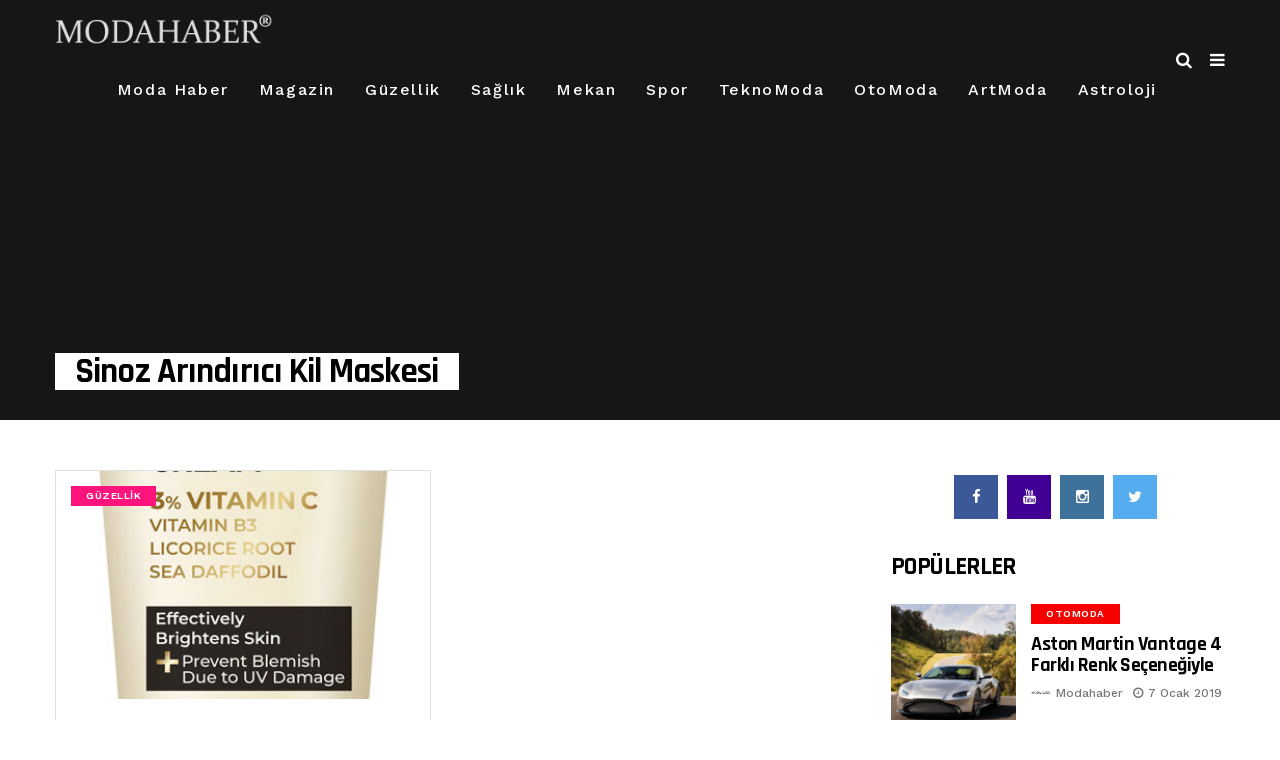

--- FILE ---
content_type: text/html; charset=UTF-8
request_url: https://modahaber.com/tag/sinoz-arindirici-kil-maskesi
body_size: 9862
content:
<!DOCTYPE html>
<!--[if IE 9 ]><html class="ie ie9" lang="tr"> <![endif]-->
<html lang="tr">
<head>
<meta itemprop="position" content="1">
<meta charset="UTF-8">
<meta name="viewport" content="width=device-width, initial-scale=1, maximum-scale=1">    
<meta name='robots' content='index, follow, max-image-preview:large, max-snippet:-1, max-video-preview:-1' />
<style>img:is([sizes="auto" i], [sizes^="auto," i]) { contain-intrinsic-size: 3000px 1500px }</style>
<!-- This site is optimized with the Yoast SEO plugin v19.3 - https://yoast.com/wordpress/plugins/seo/ -->
<title>Sinoz Arındırıcı Kil Maskesi arşivleri - Modahaber</title>
<link rel="canonical" href="https://modahaber.com/tag/sinoz-arindirici-kil-maskesi" />
<meta property="og:locale" content="tr_TR" />
<meta property="og:type" content="article" />
<meta property="og:title" content="Sinoz Arındırıcı Kil Maskesi arşivleri - Modahaber" />
<meta property="og:url" content="https://modahaber.com/tag/sinoz-arindirici-kil-maskesi" />
<meta property="og:site_name" content="Modahaber" />
<meta name="twitter:card" content="summary_large_image" />
<meta name="twitter:site" content="@modahabercom" />
<script type="application/ld+json" class="yoast-schema-graph">{"@context":"https://schema.org","@graph":[{"@type":"WebSite","@id":"https://modahaber.com/#website","url":"https://modahaber.com/","name":"Modahaber","description":"En Son Moda Haberleri, Bu Senenin Modası, Güzellik, Spor ve Magazin Haberleri","potentialAction":[{"@type":"SearchAction","target":{"@type":"EntryPoint","urlTemplate":"https://modahaber.com/?s={search_term_string}"},"query-input":"required name=search_term_string"}],"inLanguage":"tr"},{"@type":"CollectionPage","@id":"https://modahaber.com/tag/sinoz-arindirici-kil-maskesi","url":"https://modahaber.com/tag/sinoz-arindirici-kil-maskesi","name":"Sinoz Arındırıcı Kil Maskesi arşivleri - Modahaber","isPartOf":{"@id":"https://modahaber.com/#website"},"breadcrumb":{"@id":"https://modahaber.com/tag/sinoz-arindirici-kil-maskesi#breadcrumb"},"inLanguage":"tr","potentialAction":[{"@type":"ReadAction","target":["https://modahaber.com/tag/sinoz-arindirici-kil-maskesi"]}]},{"@type":"BreadcrumbList","@id":"https://modahaber.com/tag/sinoz-arindirici-kil-maskesi#breadcrumb","itemListElement":[{"@type":"ListItem","position":1,"name":"Ana sayfa","item":"https://modahaber.com/"},{"@type":"ListItem","position":2,"name":"Sinoz Arındırıcı Kil Maskesi"}]}]}</script>
<!-- / Yoast SEO plugin. -->
<link rel='dns-prefetch' href='//ajax.googleapis.com' />
<link rel='dns-prefetch' href='//www.googletagmanager.com' />
<link rel='dns-prefetch' href='//fonts.googleapis.com' />
<link rel='dns-prefetch' href='//pagead2.googlesyndication.com' />
<link rel="alternate" type="application/rss+xml" title="Modahaber &raquo; akışı" href="https://modahaber.com/feed" />
<link rel="alternate" type="application/rss+xml" title="Modahaber &raquo; yorum akışı" href="https://modahaber.com/comments/feed" />
<link rel="alternate" type="application/rss+xml" title="Modahaber &raquo; Sinoz Arındırıcı Kil Maskesi etiket akışı" href="https://modahaber.com/tag/sinoz-arindirici-kil-maskesi/feed" />
<!-- <link rel='stylesheet' id='wp-block-library-css' href='https://modahaber.com/wp-includes/css/dist/block-library/style.min.css?ver=6.8.1' type='text/css' media='all' /> -->
<link rel="stylesheet" type="text/css" href="//modahaber.com/wp-content/cache/wpfc-minified/1o74bzpy/2e3r6.css" media="all"/>
<style id='classic-theme-styles-inline-css' type='text/css'>
/*! This file is auto-generated */
.wp-block-button__link{color:#fff;background-color:#32373c;border-radius:9999px;box-shadow:none;text-decoration:none;padding:calc(.667em + 2px) calc(1.333em + 2px);font-size:1.125em}.wp-block-file__button{background:#32373c;color:#fff;text-decoration:none}
</style>
<style id='global-styles-inline-css' type='text/css'>
:root{--wp--preset--aspect-ratio--square: 1;--wp--preset--aspect-ratio--4-3: 4/3;--wp--preset--aspect-ratio--3-4: 3/4;--wp--preset--aspect-ratio--3-2: 3/2;--wp--preset--aspect-ratio--2-3: 2/3;--wp--preset--aspect-ratio--16-9: 16/9;--wp--preset--aspect-ratio--9-16: 9/16;--wp--preset--color--black: #000000;--wp--preset--color--cyan-bluish-gray: #abb8c3;--wp--preset--color--white: #ffffff;--wp--preset--color--pale-pink: #f78da7;--wp--preset--color--vivid-red: #cf2e2e;--wp--preset--color--luminous-vivid-orange: #ff6900;--wp--preset--color--luminous-vivid-amber: #fcb900;--wp--preset--color--light-green-cyan: #7bdcb5;--wp--preset--color--vivid-green-cyan: #00d084;--wp--preset--color--pale-cyan-blue: #8ed1fc;--wp--preset--color--vivid-cyan-blue: #0693e3;--wp--preset--color--vivid-purple: #9b51e0;--wp--preset--gradient--vivid-cyan-blue-to-vivid-purple: linear-gradient(135deg,rgba(6,147,227,1) 0%,rgb(155,81,224) 100%);--wp--preset--gradient--light-green-cyan-to-vivid-green-cyan: linear-gradient(135deg,rgb(122,220,180) 0%,rgb(0,208,130) 100%);--wp--preset--gradient--luminous-vivid-amber-to-luminous-vivid-orange: linear-gradient(135deg,rgba(252,185,0,1) 0%,rgba(255,105,0,1) 100%);--wp--preset--gradient--luminous-vivid-orange-to-vivid-red: linear-gradient(135deg,rgba(255,105,0,1) 0%,rgb(207,46,46) 100%);--wp--preset--gradient--very-light-gray-to-cyan-bluish-gray: linear-gradient(135deg,rgb(238,238,238) 0%,rgb(169,184,195) 100%);--wp--preset--gradient--cool-to-warm-spectrum: linear-gradient(135deg,rgb(74,234,220) 0%,rgb(151,120,209) 20%,rgb(207,42,186) 40%,rgb(238,44,130) 60%,rgb(251,105,98) 80%,rgb(254,248,76) 100%);--wp--preset--gradient--blush-light-purple: linear-gradient(135deg,rgb(255,206,236) 0%,rgb(152,150,240) 100%);--wp--preset--gradient--blush-bordeaux: linear-gradient(135deg,rgb(254,205,165) 0%,rgb(254,45,45) 50%,rgb(107,0,62) 100%);--wp--preset--gradient--luminous-dusk: linear-gradient(135deg,rgb(255,203,112) 0%,rgb(199,81,192) 50%,rgb(65,88,208) 100%);--wp--preset--gradient--pale-ocean: linear-gradient(135deg,rgb(255,245,203) 0%,rgb(182,227,212) 50%,rgb(51,167,181) 100%);--wp--preset--gradient--electric-grass: linear-gradient(135deg,rgb(202,248,128) 0%,rgb(113,206,126) 100%);--wp--preset--gradient--midnight: linear-gradient(135deg,rgb(2,3,129) 0%,rgb(40,116,252) 100%);--wp--preset--font-size--small: 13px;--wp--preset--font-size--medium: 20px;--wp--preset--font-size--large: 36px;--wp--preset--font-size--x-large: 42px;--wp--preset--spacing--20: 0.44rem;--wp--preset--spacing--30: 0.67rem;--wp--preset--spacing--40: 1rem;--wp--preset--spacing--50: 1.5rem;--wp--preset--spacing--60: 2.25rem;--wp--preset--spacing--70: 3.38rem;--wp--preset--spacing--80: 5.06rem;--wp--preset--shadow--natural: 6px 6px 9px rgba(0, 0, 0, 0.2);--wp--preset--shadow--deep: 12px 12px 50px rgba(0, 0, 0, 0.4);--wp--preset--shadow--sharp: 6px 6px 0px rgba(0, 0, 0, 0.2);--wp--preset--shadow--outlined: 6px 6px 0px -3px rgba(255, 255, 255, 1), 6px 6px rgba(0, 0, 0, 1);--wp--preset--shadow--crisp: 6px 6px 0px rgba(0, 0, 0, 1);}:where(.is-layout-flex){gap: 0.5em;}:where(.is-layout-grid){gap: 0.5em;}body .is-layout-flex{display: flex;}.is-layout-flex{flex-wrap: wrap;align-items: center;}.is-layout-flex > :is(*, div){margin: 0;}body .is-layout-grid{display: grid;}.is-layout-grid > :is(*, div){margin: 0;}:where(.wp-block-columns.is-layout-flex){gap: 2em;}:where(.wp-block-columns.is-layout-grid){gap: 2em;}:where(.wp-block-post-template.is-layout-flex){gap: 1.25em;}:where(.wp-block-post-template.is-layout-grid){gap: 1.25em;}.has-black-color{color: var(--wp--preset--color--black) !important;}.has-cyan-bluish-gray-color{color: var(--wp--preset--color--cyan-bluish-gray) !important;}.has-white-color{color: var(--wp--preset--color--white) !important;}.has-pale-pink-color{color: var(--wp--preset--color--pale-pink) !important;}.has-vivid-red-color{color: var(--wp--preset--color--vivid-red) !important;}.has-luminous-vivid-orange-color{color: var(--wp--preset--color--luminous-vivid-orange) !important;}.has-luminous-vivid-amber-color{color: var(--wp--preset--color--luminous-vivid-amber) !important;}.has-light-green-cyan-color{color: var(--wp--preset--color--light-green-cyan) !important;}.has-vivid-green-cyan-color{color: var(--wp--preset--color--vivid-green-cyan) !important;}.has-pale-cyan-blue-color{color: var(--wp--preset--color--pale-cyan-blue) !important;}.has-vivid-cyan-blue-color{color: var(--wp--preset--color--vivid-cyan-blue) !important;}.has-vivid-purple-color{color: var(--wp--preset--color--vivid-purple) !important;}.has-black-background-color{background-color: var(--wp--preset--color--black) !important;}.has-cyan-bluish-gray-background-color{background-color: var(--wp--preset--color--cyan-bluish-gray) !important;}.has-white-background-color{background-color: var(--wp--preset--color--white) !important;}.has-pale-pink-background-color{background-color: var(--wp--preset--color--pale-pink) !important;}.has-vivid-red-background-color{background-color: var(--wp--preset--color--vivid-red) !important;}.has-luminous-vivid-orange-background-color{background-color: var(--wp--preset--color--luminous-vivid-orange) !important;}.has-luminous-vivid-amber-background-color{background-color: var(--wp--preset--color--luminous-vivid-amber) !important;}.has-light-green-cyan-background-color{background-color: var(--wp--preset--color--light-green-cyan) !important;}.has-vivid-green-cyan-background-color{background-color: var(--wp--preset--color--vivid-green-cyan) !important;}.has-pale-cyan-blue-background-color{background-color: var(--wp--preset--color--pale-cyan-blue) !important;}.has-vivid-cyan-blue-background-color{background-color: var(--wp--preset--color--vivid-cyan-blue) !important;}.has-vivid-purple-background-color{background-color: var(--wp--preset--color--vivid-purple) !important;}.has-black-border-color{border-color: var(--wp--preset--color--black) !important;}.has-cyan-bluish-gray-border-color{border-color: var(--wp--preset--color--cyan-bluish-gray) !important;}.has-white-border-color{border-color: var(--wp--preset--color--white) !important;}.has-pale-pink-border-color{border-color: var(--wp--preset--color--pale-pink) !important;}.has-vivid-red-border-color{border-color: var(--wp--preset--color--vivid-red) !important;}.has-luminous-vivid-orange-border-color{border-color: var(--wp--preset--color--luminous-vivid-orange) !important;}.has-luminous-vivid-amber-border-color{border-color: var(--wp--preset--color--luminous-vivid-amber) !important;}.has-light-green-cyan-border-color{border-color: var(--wp--preset--color--light-green-cyan) !important;}.has-vivid-green-cyan-border-color{border-color: var(--wp--preset--color--vivid-green-cyan) !important;}.has-pale-cyan-blue-border-color{border-color: var(--wp--preset--color--pale-cyan-blue) !important;}.has-vivid-cyan-blue-border-color{border-color: var(--wp--preset--color--vivid-cyan-blue) !important;}.has-vivid-purple-border-color{border-color: var(--wp--preset--color--vivid-purple) !important;}.has-vivid-cyan-blue-to-vivid-purple-gradient-background{background: var(--wp--preset--gradient--vivid-cyan-blue-to-vivid-purple) !important;}.has-light-green-cyan-to-vivid-green-cyan-gradient-background{background: var(--wp--preset--gradient--light-green-cyan-to-vivid-green-cyan) !important;}.has-luminous-vivid-amber-to-luminous-vivid-orange-gradient-background{background: var(--wp--preset--gradient--luminous-vivid-amber-to-luminous-vivid-orange) !important;}.has-luminous-vivid-orange-to-vivid-red-gradient-background{background: var(--wp--preset--gradient--luminous-vivid-orange-to-vivid-red) !important;}.has-very-light-gray-to-cyan-bluish-gray-gradient-background{background: var(--wp--preset--gradient--very-light-gray-to-cyan-bluish-gray) !important;}.has-cool-to-warm-spectrum-gradient-background{background: var(--wp--preset--gradient--cool-to-warm-spectrum) !important;}.has-blush-light-purple-gradient-background{background: var(--wp--preset--gradient--blush-light-purple) !important;}.has-blush-bordeaux-gradient-background{background: var(--wp--preset--gradient--blush-bordeaux) !important;}.has-luminous-dusk-gradient-background{background: var(--wp--preset--gradient--luminous-dusk) !important;}.has-pale-ocean-gradient-background{background: var(--wp--preset--gradient--pale-ocean) !important;}.has-electric-grass-gradient-background{background: var(--wp--preset--gradient--electric-grass) !important;}.has-midnight-gradient-background{background: var(--wp--preset--gradient--midnight) !important;}.has-small-font-size{font-size: var(--wp--preset--font-size--small) !important;}.has-medium-font-size{font-size: var(--wp--preset--font-size--medium) !important;}.has-large-font-size{font-size: var(--wp--preset--font-size--large) !important;}.has-x-large-font-size{font-size: var(--wp--preset--font-size--x-large) !important;}
:where(.wp-block-post-template.is-layout-flex){gap: 1.25em;}:where(.wp-block-post-template.is-layout-grid){gap: 1.25em;}
:where(.wp-block-columns.is-layout-flex){gap: 2em;}:where(.wp-block-columns.is-layout-grid){gap: 2em;}
:root :where(.wp-block-pullquote){font-size: 1.5em;line-height: 1.6;}
</style>
<!-- <link rel='stylesheet' id='animate-css' href='https://modahaber.com/wp-content/plugins/wp-quiz/assets/frontend/css/animate.css?ver=3.6.0' type='text/css' media='all' /> -->
<!-- <link rel='stylesheet' id='wp-quiz-css' href='https://modahaber.com/wp-content/plugins/wp-quiz/assets/frontend/css/wp-quiz.css?ver=2.0.10' type='text/css' media='all' /> -->
<!-- <link rel='stylesheet' id='ppress-frontend-css' href='https://modahaber.com/wp-content/plugins/wp-user-avatar/assets/css/frontend.min.css?ver=4.14.1' type='text/css' media='all' /> -->
<!-- <link rel='stylesheet' id='ppress-flatpickr-css' href='https://modahaber.com/wp-content/plugins/wp-user-avatar/assets/flatpickr/flatpickr.min.css?ver=4.14.1' type='text/css' media='all' /> -->
<!-- <link rel='stylesheet' id='ppress-select2-css' href='https://modahaber.com/wp-content/plugins/wp-user-avatar/assets/select2/select2.min.css?ver=6.8.1' type='text/css' media='all' /> -->
<link rel="stylesheet" type="text/css" href="//modahaber.com/wp-content/cache/wpfc-minified/9lbw3ud3/2e3r6.css" media="all"/>
<link rel='stylesheet' id='mawiss_fonts_url-css' href='//fonts.googleapis.com/css?family=Rajdhani%3A100%2C200%2C300%2C400%2C500%2C600%2C700%2C800%2C900%2C400italic%2C700italic%2C900italic%7CRoboto%3A100%2C200%2C300%2C400%2C500%2C600%2C700%2C800%2C900%2C400italic%2C700italic%2C900italic%7CWork+Sans%3A100%2C200%2C300%2C400%2C500%2C600%2C700%2C800%2C900%2C400italic%2C700italic%2C900italic&#038;subset=latin%2Clatin-ext%2Ccyrillic%2Ccyrillic-ext%2Cgreek%2Cgreek-ext%2Cvietnamese&#038;ver=1.3' type='text/css' media='all' />
<!-- <link rel='stylesheet' id='bootstrap-css' href='https://modahaber.com/wp-content/themes/mawiss/css/bootstrap.css?ver=1.3' type='text/css' media='all' /> -->
<!-- <link rel='stylesheet' id='mawiss_style-css' href='https://modahaber.com/wp-content/themes/mawiss/style.css?ver=1.3' type='text/css' media='all' /> -->
<!-- <link rel='stylesheet' id='mawiss_responsive-css' href='https://modahaber.com/wp-content/themes/mawiss/css/responsive.css?ver=1.3' type='text/css' media='all' /> -->
<link rel="stylesheet" type="text/css" href="//modahaber.com/wp-content/cache/wpfc-minified/q7a5meyy/2e3r6.css" media="all"/>
<style id='mawiss_responsive-inline-css' type='text/css'>
.logo_link.jl_magazine_logo{margin-top: 20px;}
.jl_header_magazine_style.two_header_top_style.header_layout_style5_custom .logo_link{margin-top: 0px !important;}
.grid-sidebar .box .jl_post_title_top .image-post-title, .grid-sidebar .blog_large_post_style .post-entry-content .image-post-title, .grid-sidebar .blog_large_post_style .post-entry-content h1, .blog_large_post_style .post-entry-content .image-post-title, .blog_large_post_style .post-entry-content h1, .blog_large_overlay_post_style.box .post-entry-content .image-post-title a{font-size: 30px !important; }
.grid-sidebar .box .image-post-title, .show3_post_col_home .grid4_home_post_display .blog_grid_post_style .image-post-title{font-size: 26px !important; }
.sd{font-size: 25px !important; }
.header_top_bar_wrapper .navigation_wrapper #jl_top_menu li a, .meta-category-small a, .item_slide_caption .post-meta.meta-main-img, .post-meta.meta-main-img, .post-meta-bot-in, .post-meta span, .single-post-meta-wrapper span, .comment time, .post_large_footer_meta, .blog_large_post_style .large_post_content .jelly_read_more_wrapper a, .love_post_view_header a, .header_date_display, .jl_continue_reading, .menu_post_feature .builder_cat_title_list_style li, .builder_cat_title_list_style li, .main_new_ticker_wrapper .post-date, .main_new_ticker_wrapper .news_ticker_title_style, .jl_rating_front .jl_rating_value, .pop_post_right_slider .headding_pop_post, .jl_main_right_number .jl_number_list{font-family: Work Sans !important;}
#mainmenu li > a, #content_nav .menu_moble_slide > li a, .header_layout_style3_custom .navigation_wrapper > ul > li > a, .header_magazine_full_screen .navigation_wrapper .jl_main_menu > li > a{font-family: Work Sans !important;  font-size:16px !important; font-weight:500 !important; text-transform: capitalize !important; letter-spacing: 0.1em !important;}
#content_nav .menu_moble_slide > li a{font-size: 13px !important; font-weight:500 !important;}
.navigation_wrapper .jl_main_menu > li li a{text-transform: capitalize !important;}.content_single_page p, .single_section_content .post_content, .single_section_content .post_content p{font-size: 16px !important;}
body, p, .date_post_large_display, #search_block_top #search_query_top, .tagcloud a, .format-quote a p.quote_source, .blog_large_post_style .large_post_content .jelly_read_more_wrapper a, .blog_grid_post_style .jelly_read_more_wrapper a, .blog_list_post_style .jelly_read_more_wrapper a, .pagination-more div a,
.meta-category-small-builder a, .full-slider-wrapper .banner-carousel-item .banner-container .more_btn a, .single-item-slider .banner-carousel-item .banner-container .more_btn a{font-family:Roboto !important; font-weight: 400 !important;}   
h1, h2, h3, h4, h5, h6, h1 a, h2 a, h3 a, h4 a, h5 a, h6 a, .postnav #prepost, .postnav  #nextpost, .bbp-forum-title, .single_post_arrow_content #prepost, .single_post_arrow_content #nextpost{font-weight: 700 !important;  letter-spacing: -0.025em !important;}
.box .post_grid_content_wrapper .single-post-meta-wrapper span.post-author a{}
h1, h2, h3, h4, h5, h6, h1 a, h2 a, h3 a, h4 a, h5 a, h6 a, .postnav #prepost, .postnav  #nextpost, .bbp-forum-title, .single_post_arrow_content #prepost, .single_post_arrow_content #nextpost{line-height: 1.067 !important;}
.footer_carousel .meta-comment ,.item_slide_caption h1 a,  .tickerfloat, .box-1 .inside h3, .detailholder.medium h3, .feature-post-list .feature-post-title, .widget-title h2, .image-post-title, .grid.caption_header h3, ul.tabs li a, h1, h2, h3, h4, h5, h6, .carousel_title, .postnav a, .format-aside a p.aside_title, .date_post_large_display, .social-count-plus span,
.sf-top-menu li a, .large_continue_reading span, #commentform #submit, .wpcf7-form-control.wpcf7-submit, .single_post_arrow_content #prepost, .single_post_arrow_content #nextpost, .cfs_from_wrapper .cfs_form_title, .comment-meta .comment-author-name{font-family:Rajdhani !important;}   
.navigation_wrapper #mainmenu.jl_main_menu > li li > a{ font-size: 13px !important; font-weight:500 !important;}
.cat-item-2659 span{background:  !important;}.cat-item-1201 span{background: #ef02db !important;}.cat-item-246 span{background: #00a4ad !important;}.cat-item-6234 span{background: #f75a00 !important;}.cat-item-1338 span{background: #4c3c4b !important;}.cat-item-2915 span{background: #5e5b53 !important;}.cat-item-2102 span{background: #2e80a0 !important;}.cat-item-2682 span{background:  !important;}.cat-item-28 span{background: #ff147d !important;}.cat-item-843 span{background: #e427f9 !important;}.cat-item-2663 span{background:  !important;}.cat-item-3252 span{background: #ef04ef !important;}.cat-item-863 span{background:  !important;}.cat-item-97 span{background:  !important;}.cat-item-1 span{background: #dbc81e !important;}.cat-item-2962 span{background: #6fff4f !important;}.cat-item-158 span{background: #f70000 !important;}.cat-item-2654 span{background:  !important;}.cat-item-857 span{background:  !important;}.cat-item-1932 span{background: #43db71 !important;}.cat-item-1592 span{background: #dd3333 !important;}.cat-item-2666 span{background:  !important;}.cat-item-289 span{background: #8a0091 !important;}.cat-item-29 span{background: #001c4f !important;}.cat-item-6430 span{background:  !important;}
</style>
<script src='//modahaber.com/wp-content/cache/wpfc-minified/fyv1yhf/2e3r6.js' type="text/javascript"></script>
<!-- <script type="text/javascript" src="https://modahaber.com/wp-includes/js/jquery/jquery.min.js?ver=3.7.1" id="jquery-core-js"></script> -->
<!-- <script type="text/javascript" src="https://modahaber.com/wp-includes/js/jquery/jquery-migrate.min.js?ver=3.4.1" id="jquery-migrate-js"></script> -->
<!-- <script type="text/javascript" src="https://modahaber.com/wp-content/plugins/wp-user-avatar/assets/flatpickr/flatpickr.min.js?ver=4.14.1" id="ppress-flatpickr-js"></script> -->
<!-- <script type="text/javascript" src="https://modahaber.com/wp-content/plugins/wp-user-avatar/assets/select2/select2.min.js?ver=4.14.1" id="ppress-select2-js"></script> -->
<!-- Google Analytics snippet added by Site Kit -->
<script type="text/javascript" src="https://www.googletagmanager.com/gtag/js?id=UA-7442763-19" id="google_gtagjs-js" async></script>
<script type="text/javascript" id="google_gtagjs-js-after">
/* <![CDATA[ */
window.dataLayer = window.dataLayer || [];function gtag(){dataLayer.push(arguments);}
gtag('set', 'linker', {"domains":["modahaber.com"]} );
gtag("js", new Date());
gtag("set", "developer_id.dZTNiMT", true);
gtag("config", "UA-7442763-19", {"anonymize_ip":true});
/* ]]> */
</script>
<!-- End Google Analytics snippet added by Site Kit -->
<link rel="https://api.w.org/" href="https://modahaber.com/wp-json/" /><link rel="alternate" title="JSON" type="application/json" href="https://modahaber.com/wp-json/wp/v2/tags/5038" /><link rel="EditURI" type="application/rsd+xml" title="RSD" href="https://modahaber.com/xmlrpc.php?rsd" />
<meta name="generator" content="WordPress 6.8.1" />
<script type="text/javascript">var ajaxurl = "https://modahaber.com/wp-admin/admin-ajax.php";</script><meta name="generator" content="Site Kit by Google 1.115.0" />
<!-- Google AdSense snippet added by Site Kit -->
<meta name="google-adsense-platform-account" content="ca-host-pub-2644536267352236">
<meta name="google-adsense-platform-domain" content="sitekit.withgoogle.com">
<!-- End Google AdSense snippet added by Site Kit -->
<!-- Google AdSense snippet added by Site Kit -->
<script type="text/javascript" async="async" src="https://pagead2.googlesyndication.com/pagead/js/adsbygoogle.js?client=ca-pub-9867369873145375&amp;host=ca-host-pub-2644536267352236" crossorigin="anonymous"></script>
<!-- End Google AdSense snippet added by Site Kit -->
<!-- end head -->
<!--ForAdserver modahaber AdImage JS Start -->
<script type="text/javascript">
var ForAdserverscript = document.createElement('script');
ForAdserverscript.src = "//serve.adimage.media/server/show.js";ForAdserverscript.async=1;
document.getElementsByTagName('head')[0].appendChild(ForAdserverscript);
ForAdserverscript.onload = function () {ForAdserver.setPublisher('19');ForAdserver.setIo('2');ForAdserver.init();};
</script>
<!--ForAdserver modahaber AdImage JS End -->	
<script data-ad-client="ca-pub-9867369873145375" async src="https://pagead2.googlesyndication.com/pagead/js/adsbygoogle.js"></script>
</head>
<body class="archive tag tag-sinoz-arindirici-kil-maskesi tag-5038 wp-theme-mawiss mobile_nav_class jl-has-sidebar header_magazine_personal jl_cat_img_true " itemscope="itemscope" itemtype="http://schema.org/WebPage">
<!-- Global site tag (gtag.js) - Google Analytics -->
<script async src="https://www.googletagmanager.com/gtag/js?id=UA-7442763-19"></script>
<script>
window.dataLayer = window.dataLayer || [];
function gtag(){dataLayer.push(arguments);}
gtag('js', new Date());
gtag('config', 'UA-7442763-19');
</script>	
<div class="options_layout_wrapper jl_none_box_styles">
<div class="options_layout_container full_layout_enable_front">
<!-- Start header -->
<div class="jl_topa_blank_nav"></div>
<header class="header-wraper header_magazine_full_screen header_magazine_full_screen jl_topa_menu_sticky options_dark_header">
<!-- Start Main menu -->
<div id="menu_wrapper" class="menu_wrapper">
<div class="container">
<div class="row">    
<div class="col-md-12">
<!-- begin logo -->
<div class="logo_small_wrapper_table">  
<div class="logo_small_wrapper">             
<a class="logo_link" href="https://modahaber.com/">
<img class="logo_black" src="https://modahaber.com/wp-content/uploads/2018/11/logo-1.png" alt="En Son Moda Haberleri, Bu Senenin Modası, Güzellik, Spor ve Magazin Haberleri"/>
</a>
</div>
</div>
<!-- end logo -->
<!-- main menu -->
<div class="menu-primary-container navigation_wrapper header_layout_style1_custom">
<ul id="mainmenu" class="jl_main_menu"><li id="menu-item-1818" class="menu-item menu-item-type-taxonomy menu-item-object-category"><a href="https://modahaber.com/moda-haber">Moda Haber<span class="border-menu"></span></a></li>
<li id="menu-item-6460" class="menu-item menu-item-type-taxonomy menu-item-object-category"><a href="https://modahaber.com/magazin">Magazin<span class="border-menu"></span></a></li>
<li id="menu-item-1819" class="menu-item menu-item-type-taxonomy menu-item-object-category"><a href="https://modahaber.com/guzellik">Güzellik<span class="border-menu"></span></a></li>
<li id="menu-item-5925" class="menu-item menu-item-type-taxonomy menu-item-object-category"><a href="https://modahaber.com/saglik">Sağlık<span class="border-menu"></span></a></li>
<li id="menu-item-1820" class="menu-item menu-item-type-taxonomy menu-item-object-category"><a href="https://modahaber.com/mekan">Mekan<span class="border-menu"></span></a></li>
<li id="menu-item-1825" class="menu-item menu-item-type-taxonomy menu-item-object-category"><a href="https://modahaber.com/spor">Spor<span class="border-menu"></span></a></li>
<li id="menu-item-1821" class="menu-item menu-item-type-taxonomy menu-item-object-category"><a href="https://modahaber.com/teknomoda">TeknoModa<span class="border-menu"></span></a></li>
<li id="menu-item-1824" class="menu-item menu-item-type-taxonomy menu-item-object-category"><a href="https://modahaber.com/otomoda">OtoModa<span class="border-menu"></span></a></li>
<li id="menu-item-5980" class="menu-item menu-item-type-taxonomy menu-item-object-category"><a href="https://modahaber.com/artmoda">ArtModa<span class="border-menu"></span></a></li>
<li id="menu-item-11328" class="menu-item menu-item-type-taxonomy menu-item-object-category"><a href="https://modahaber.com/astroloji">Astroloji<span class="border-menu"></span></a></li>
</ul>
<div class="clearfix"></div>
</div>                             
<!-- end main menu -->
<div class="search_header_menu">
<div class="menu_mobile_icons"><i class="fa fa-bars"></i></div>
<div class="search_header_wrapper search_form_menu_personal_click"><i class="fa fa-search"></i></div>
</div>                         
</div>                  
</div>                  
</div>                  
</div>                  
</header>
<!-- end header -->
<div id="content_nav" class="jl_mobile_nav_wrapper">
<div id="nav" class="jl_mobile_nav_inner">
<div class="menu_mobile_icons mobile_close_icons closed_menu"><i class="fa fa-close"></i></div>
<div class="search_form_menu">
<form method="get" class="searchform_theme" action="https://modahaber.com/">
<input type="text" placeholder="Search..." value="" name="s" class="search_btn" />
<button type="submit" title="Search" class="button"><i class="fa fa-search"></i></button>
</form>        </div>
<ul id="mobile_menu_slide" class="menu_moble_slide"><li class="menu-item menu-item-type-taxonomy menu-item-object-category menu-item-1818"><a href="https://modahaber.com/moda-haber">Moda Haber<span class="border-menu"></span></a></li>
<li class="menu-item menu-item-type-taxonomy menu-item-object-category menu-item-6460"><a href="https://modahaber.com/magazin">Magazin<span class="border-menu"></span></a></li>
<li class="menu-item menu-item-type-taxonomy menu-item-object-category menu-item-1819"><a href="https://modahaber.com/guzellik">Güzellik<span class="border-menu"></span></a></li>
<li class="menu-item menu-item-type-taxonomy menu-item-object-category menu-item-5925"><a href="https://modahaber.com/saglik">Sağlık<span class="border-menu"></span></a></li>
<li class="menu-item menu-item-type-taxonomy menu-item-object-category menu-item-1820"><a href="https://modahaber.com/mekan">Mekan<span class="border-menu"></span></a></li>
<li class="menu-item menu-item-type-taxonomy menu-item-object-category menu-item-1825"><a href="https://modahaber.com/spor">Spor<span class="border-menu"></span></a></li>
<li class="menu-item menu-item-type-taxonomy menu-item-object-category menu-item-1821"><a href="https://modahaber.com/teknomoda">TeknoModa<span class="border-menu"></span></a></li>
<li class="menu-item menu-item-type-taxonomy menu-item-object-category menu-item-1824"><a href="https://modahaber.com/otomoda">OtoModa<span class="border-menu"></span></a></li>
<li class="menu-item menu-item-type-taxonomy menu-item-object-category menu-item-5980"><a href="https://modahaber.com/artmoda">ArtModa<span class="border-menu"></span></a></li>
<li class="menu-item menu-item-type-taxonomy menu-item-object-category menu-item-11328"><a href="https://modahaber.com/astroloji">Astroloji<span class="border-menu"></span></a></li>
</ul>
<div id="block-4" class="widget widget_block"></div>   </div>
</div>
<div class="search_form_menu_personal">
<div class="search_header_wrapper search_form_menu_personal_click search_close_btn_pop"><i class="fa fa-close"></i></div>
<form method="get" class="searchform_theme" action="https://modahaber.com/">
<input type="text" placeholder="Search..." value="" name="s" class="search_btn" />
<button type="submit" title="Search" class="button"><i class="fa fa-search"></i></button>
</form></div>
<div class="mobile_menu_overlay"></div> <div class="main_title_wrapper category_title_section jl_cusbgtitle_page jl_cus_tag">
<div class="jl_image_bg_image"></div>
<div class="jl_cat_title_wrapper">
<div class="container">
<div class="row">     
<div class="col-md-12 main_title_col">
<h3 class="categories-title title">Sinoz Arındırıcı Kil Maskesi</h3><div class="jl_cat_desc_wrapper"></div>
</div>
</div>
</div>
</div>
</div> 
<div class="jl_post_loop_wrapper">
<div class="container" id="wrapper_masonry">
<div class="row">     
<div class="col-md-8 grid-sidebar" id="content">
<div class="jl_wrapper_cat">
<div id="content_masonry" class="pagination_infinite_style_cat ">             
<div class="grid-sizer"></div>
<div class="box jl_grid_layout1 blog_grid_post_style post-9416 post type-post status-publish format-standard has-post-thumbnail hentry category-guzellik tag-cilt-bakim-urunleri tag-sinoz-arindirici-kil-maskesi tag-sinoz-arindirici-krem-peeling tag-sinoz-arindirici-tonik tag-sinoz-cilt-bakim-urunleri tag-sinoz-gold-aura-vucut-peeling tag-sinoz-leke-kremi">
<div class="post_grid_content_wrapper">
<div class="image-post-thumb">
<a  href="https://modahaber.com/sinoz-yaz-sonrasi-cilt-bakim-urunleri.html" class="link_image featured-thumbnail" title="Sinoz  Yaz Sonrası cilt bakım ürünleri">              
<img width="360" height="220" src="https://modahaber.com/wp-content/uploads/2021/08/1_moda_haber_Sinoz_Leke_Kremi_139-360x220.jpg" class="attachment-mawiss_grid_single size-mawiss_grid_single wp-post-image" alt="" decoding="async" fetchpriority="high" /><div class="background_over_image"></div>
</a>
<span class="meta-category-small"><a class="post-category-color-text" style="background:#ff147d" href="https://modahaber.com/guzellik">Güzellik</a></span> 
</div>
<div class="post-entry-content">
<div class="post-entry-content-wrapper">
<div class="large_post_content">
<h3 class="image-post-title"><a href="https://modahaber.com/sinoz-yaz-sonrasi-cilt-bakim-urunleri.html">Sinoz  Yaz Sonrası cilt bakım ürünleri</a></h3> 
<span class="post-meta meta-main-img auto_image_with_date jl_meta_img">					<span class="author-avatar-link">
<a href="https://modahaber.com/author/modahaber"><span class="author-avatar-image"><img alt='' src='https://modahaber.com/wp-content/uploads/2018/12/modahaber-logo-130x130.jpg' srcset='https://modahaber.com/wp-content/uploads/2018/12/modahaber-logo-130x130.jpg 2x' class='avatar avatar-30 photo' height='30' width='30' decoding='async'/></span>Modahaber</a>
</span>                 <span class="post-date"><i class="fa fa-clock-o"></i>23 Ağustos 2021</span></span><p>Biten yazın ardından; güneşten ve su kaybından yorulan ve zarar gören cildimizi kendine getirmek, denizden ve havuzdan dolayı kuruyan,&#8230;
</p>
</div>
</div>
</div>
</div>
</div>
</div>
<nav class="jellywp_pagination"></nav>  
</div>
</div>
<div class="col-md-4" id="sidebar">
<span class="jl_none_space"></span><div id="mawiss_about_us_widget-2" class="widget jellywp_about_us_widget">		<div class="widget_jl_wrapper about_widget_content">
<div class="jellywp_about_us_widget_wrapper">
<div class="social_icons_widget">	
<ul class="social-icons-list-widget icons_about_widget_display">
<li><a href="https://www.facebook.com/MODAHABER/" class="facebook" target="_blank"><i class="fa fa-facebook"></i></a></li>                    <li><a href="https://www.youtube.com/c/modahaber" class="youtube" target="_blank"><i class="fa fa-youtube"></i></a></li>          <li><a href="https://www.instagram.com/modahaber" class="instagram" target="_blank"><i class="fa fa-instagram"></i></a></li>               <li><a href="https://www.twitter.com/modahabercom" class="twitter" target="_blank"><i class="fa fa-twitter"></i></a></li>                                                 </ul>
</div>
</div>
<span class="jl_none_space"></span></div></div><span class="jl_none_space"></span><div id="mawiss_popular_widget-2" class="widget post_list_widget"><div class="widget_jl_wrapper"><span class="jl_none_space"></span><div class="widget-title"><h2>Popülerler</h2></div>			<div>
<ul class="feature-post-list popular-post-widget">
<li>
<a  href="https://modahaber.com/aston-martin-vantage-4-farkli-renk-secenegiyle.html" class="jl_small_format feature-image-link image_post featured-thumbnail" title="Aston Martin Vantage 4 Farklı Renk Seçeneğiyle">              
<img width="130" height="130" src="https://modahaber.com/wp-content/uploads/2019/01/1_modahaber_Aston_Martin_Vantage-130x130.jpg" class="attachment-mawiss_small_feature size-mawiss_small_feature wp-post-image" alt="" decoding="async" loading="lazy" srcset="https://modahaber.com/wp-content/uploads/2019/01/1_modahaber_Aston_Martin_Vantage-130x130.jpg 130w, https://modahaber.com/wp-content/uploads/2019/01/1_modahaber_Aston_Martin_Vantage-150x150.jpg 150w" sizes="auto, (max-width: 130px) 100vw, 130px" /><div class="background_over_image"></div>
</a>
<div class="item-details">
<span class="meta-category-small"><a class="post-category-color-text" style="background:#f70000" href="https://modahaber.com/otomoda">OtoModa</a></span>   <h3 class="feature-post-title"><a href="https://modahaber.com/aston-martin-vantage-4-farkli-renk-secenegiyle.html">Aston Martin Vantage 4 Farklı Renk Seçeneğiyle</a></h3>
<span class="post-meta meta-main-img auto_image_with_date jl_meta_img">					<span class="author-avatar-link">
<a href="https://modahaber.com/author/modahaber"><span class="author-avatar-image"><img alt='' src='https://modahaber.com/wp-content/uploads/2018/12/modahaber-logo-130x130.jpg' srcset='https://modahaber.com/wp-content/uploads/2018/12/modahaber-logo-130x130.jpg 2x' class='avatar avatar-30 photo' height='30' width='30' loading='lazy' decoding='async'/></span>Modahaber</a>
</span>                 <span class="post-date"><i class="fa fa-clock-o"></i>7 Ocak 2019</span></span> 
</div>
</li>
<li>
<a  href="https://modahaber.com/kas-kutlesini-artirmanin-ve-sekillendirmenin-yolu.html" class="jl_small_format feature-image-link image_post featured-thumbnail" title="Kas Kütlesini Artırmanın ve Şekillendirmenin Yolu">              
<img width="130" height="130" src="https://modahaber.com/wp-content/uploads/2019/01/FitChef-2-130x130.jpg" class="attachment-mawiss_small_feature size-mawiss_small_feature wp-post-image" alt="" decoding="async" loading="lazy" srcset="https://modahaber.com/wp-content/uploads/2019/01/FitChef-2-130x130.jpg 130w, https://modahaber.com/wp-content/uploads/2019/01/FitChef-2-150x150.jpg 150w" sizes="auto, (max-width: 130px) 100vw, 130px" /><div class="background_over_image"></div>
</a>
<div class="item-details">
<span class="meta-category-small"><a class="post-category-color-text" style="background:#ff147d" href="https://modahaber.com/guzellik">Güzellik</a><a class="post-category-color-text" style="background:#8a0091" href="https://modahaber.com/spor">Spor</a></span>   <h3 class="feature-post-title"><a href="https://modahaber.com/kas-kutlesini-artirmanin-ve-sekillendirmenin-yolu.html">Kas Kütlesini Artırmanın ve Şekillendirmenin Yolu</a></h3>
<span class="post-meta meta-main-img auto_image_with_date jl_meta_img">					<span class="author-avatar-link">
<a href="https://modahaber.com/author/modahaber"><span class="author-avatar-image"><img alt='' src='https://modahaber.com/wp-content/uploads/2018/12/modahaber-logo-130x130.jpg' srcset='https://modahaber.com/wp-content/uploads/2018/12/modahaber-logo-130x130.jpg 2x' class='avatar avatar-30 photo' height='30' width='30' loading='lazy' decoding='async'/></span>Modahaber</a>
</span>                 <span class="post-date"><i class="fa fa-clock-o"></i>25 Ocak 2019</span></span> 
</div>
</li>
<li>
<a  href="https://modahaber.com/lierac-premium-cure-ile-genc-gorunume-kavusun.html" class="jl_small_format feature-image-link image_post featured-thumbnail" title="Lierac Premium Cure ile Genç Görünüme Kavuşun">              
<img width="130" height="130" src="https://modahaber.com/wp-content/uploads/2019/01/modahaber_lierac_cilt_CURE_PREMIUM_FERME_30ML_CMJN-130x130.jpg" class="attachment-mawiss_small_feature size-mawiss_small_feature wp-post-image" alt="" decoding="async" loading="lazy" srcset="https://modahaber.com/wp-content/uploads/2019/01/modahaber_lierac_cilt_CURE_PREMIUM_FERME_30ML_CMJN-130x130.jpg 130w, https://modahaber.com/wp-content/uploads/2019/01/modahaber_lierac_cilt_CURE_PREMIUM_FERME_30ML_CMJN-150x150.jpg 150w" sizes="auto, (max-width: 130px) 100vw, 130px" /><div class="background_over_image"></div>
</a>
<div class="item-details">
<span class="meta-category-small"><a class="post-category-color-text" style="background:#ff147d" href="https://modahaber.com/guzellik">Güzellik</a></span>   <h3 class="feature-post-title"><a href="https://modahaber.com/lierac-premium-cure-ile-genc-gorunume-kavusun.html">Lierac Premium Cure ile Genç Görünüme Kavuşun</a></h3>
<span class="post-meta meta-main-img auto_image_with_date jl_meta_img">					<span class="author-avatar-link">
<a href="https://modahaber.com/author/modahaber"><span class="author-avatar-image"><img alt='' src='https://modahaber.com/wp-content/uploads/2018/12/modahaber-logo-130x130.jpg' srcset='https://modahaber.com/wp-content/uploads/2018/12/modahaber-logo-130x130.jpg 2x' class='avatar avatar-30 photo' height='30' width='30' loading='lazy' decoding='async'/></span>Modahaber</a>
</span>                 <span class="post-date"><i class="fa fa-clock-o"></i>26 Ocak 2019</span></span> 
</div>
</li>
<li>
<a  href="https://modahaber.com/vans-2019-kis-katalogu.html" class="jl_small_format feature-image-link image_post featured-thumbnail" title="Vans 2019 Kış Kataloğu">              
<img width="130" height="130" src="https://modahaber.com/wp-content/uploads/2019/01/1541417103_Vans_MTE_Dekupe__4_-130x130.jpg" class="attachment-mawiss_small_feature size-mawiss_small_feature wp-post-image" alt="" decoding="async" loading="lazy" srcset="https://modahaber.com/wp-content/uploads/2019/01/1541417103_Vans_MTE_Dekupe__4_-130x130.jpg 130w, https://modahaber.com/wp-content/uploads/2019/01/1541417103_Vans_MTE_Dekupe__4_-150x150.jpg 150w" sizes="auto, (max-width: 130px) 100vw, 130px" /><div class="background_over_image"></div>
</a>
<div class="item-details">
<span class="meta-category-small"><a class="post-category-color-text" style="background:#dbc81e" href="https://modahaber.com/moda-haber">Moda Haber</a></span>   <h3 class="feature-post-title"><a href="https://modahaber.com/vans-2019-kis-katalogu.html">Vans 2019 Kış Kataloğu</a></h3>
<span class="post-meta meta-main-img auto_image_with_date jl_meta_img">					<span class="author-avatar-link">
<a href="https://modahaber.com/author/modahaber"><span class="author-avatar-image"><img alt='' src='https://modahaber.com/wp-content/uploads/2018/12/modahaber-logo-130x130.jpg' srcset='https://modahaber.com/wp-content/uploads/2018/12/modahaber-logo-130x130.jpg 2x' class='avatar avatar-30 photo' height='30' width='30' loading='lazy' decoding='async'/></span>Modahaber</a>
</span>                 <span class="post-date"><i class="fa fa-clock-o"></i>26 Ocak 2019</span></span> 
</div>
</li>
</ul>		
</div>			
<span class="jl_none_space"></span></div></div>          </div>
</div>
</div>
</div>
<!-- end content --> 
<!-- Start footer -->  
<footer id="footer-container" class="enable_footer_columns_dark">
<div class="footer-columns">
<div class="container">
<div class="row">
<div class="col-md-4"></div>
<div class="col-md-4"></div>
<div class="col-md-4"></div>
</div>
</div>
</div>
<div class="footer-bottom enable_footer_copyright_dark">
<div class="container">
<div class="row bottom_footer_menu_text">
<div class="col-md-6 footer-left-copyright"> Copyright All rights reserved</div>
<div class="col-md-6 footer-menu-bottom">
<ul id="menu-footer-menu" class="menu-footer"><li class="menu-item menu-item-type-taxonomy menu-item-object-category menu-item-1674"><a href="https://modahaber.com/moda-haber">Moda Haber</a></li>
<li class="menu-item menu-item-type-taxonomy menu-item-object-category menu-item-6393"><a href="https://modahaber.com/defile">Defile</a></li>
<li class="menu-item menu-item-type-taxonomy menu-item-object-category menu-item-1675"><a href="https://modahaber.com/guzellik">Güzellik</a></li>
<li class="menu-item menu-item-type-taxonomy menu-item-object-category menu-item-1889"><a href="https://modahaber.com/makyaj">Makyaj</a></li>
<li class="menu-item menu-item-type-taxonomy menu-item-object-category menu-item-1823"><a href="https://modahaber.com/iliskiler">İlişkiler</a></li>
<li class="menu-item menu-item-type-taxonomy menu-item-object-category menu-item-1890"><a href="https://modahaber.com/sac">Saç</a></li>
<li class="menu-item menu-item-type-taxonomy menu-item-object-category menu-item-1676"><a href="https://modahaber.com/mekan">Mekan</a></li>
<li class="menu-item menu-item-type-taxonomy menu-item-object-category menu-item-8058"><a href="https://modahaber.com/dekorasyon">Dekorasyon</a></li>
<li class="menu-item menu-item-type-taxonomy menu-item-object-category menu-item-1682"><a href="https://modahaber.com/artmoda">ArtModa</a></li>
<li class="menu-item menu-item-type-taxonomy menu-item-object-category menu-item-1677"><a href="https://modahaber.com/spor">Spor</a></li>
<li class="menu-item menu-item-type-taxonomy menu-item-object-category menu-item-1678"><a href="https://modahaber.com/teknomoda">TeknoModa</a></li>
<li class="menu-item menu-item-type-taxonomy menu-item-object-category menu-item-1683"><a href="https://modahaber.com/otomoda">OtoModa</a></li>
<li class="menu-item menu-item-type-taxonomy menu-item-object-category menu-item-11323"><a href="https://modahaber.com/astroloji">Astroloji</a></li>
<li class="menu-item menu-item-type-taxonomy menu-item-object-category menu-item-3854"><a href="https://modahaber.com/sevgililer-gunu">Sevgililer Günü</a></li>
<li class="menu-item menu-item-type-taxonomy menu-item-object-category menu-item-2551"><a href="https://modahaber.com/anneler-gunu">Anneler Günü</a></li>
<li class="menu-item menu-item-type-taxonomy menu-item-object-category menu-item-2577"><a href="https://modahaber.com/babalar-gunu">Babalar Günü</a></li>
<li class="menu-item menu-item-type-post_type menu-item-object-page menu-item-1673"><a href="https://modahaber.com/iletisim">İletişim</a></li>
</ul>  
</div>            
</div>  
</div>
</div>  
</footer>
<!-- End footer -->
</div>
</div>
<div id="go-top"><a href="#go-top"><i class="fa fa-angle-up"></i></a></div>
<script type="speculationrules">
{"prefetch":[{"source":"document","where":{"and":[{"href_matches":"\/*"},{"not":{"href_matches":["\/wp-*.php","\/wp-admin\/*","\/wp-content\/uploads\/*","\/wp-content\/*","\/wp-content\/plugins\/*","\/wp-content\/themes\/mawiss\/*","\/*\\?(.+)"]}},{"not":{"selector_matches":"a[rel~=\"nofollow\"]"}},{"not":{"selector_matches":".no-prefetch, .no-prefetch a"}}]},"eagerness":"conservative"}]}
</script>
<script type="text/javascript">
jQuery(document).ready(function ($) {
"use strict";
var resize_full_image = function() {
$('.jl_full_screen_height').css({
width: $(window).width(),
height: $(window).height()
});
};
$(window).on('resize', resize_full_image);
resize_full_image();
});
</script>
<script type="text/javascript" id="mawiss_like_post-js-extra">
/* <![CDATA[ */
var ajax_var = {"url":"https:\/\/modahaber.com\/wp-admin\/admin-ajax.php","nonce":"41ac7b36de"};
/* ]]> */
</script>
<script type="text/javascript" src="https://modahaber.com/wp-content/plugins/mawiss-function/post-like.js?ver=1.0" id="mawiss_like_post-js"></script>
<script type="text/javascript" src="https://ajax.googleapis.com/ajax/libs/webfont/1.6.26/webfont.js?ver=1.2.65.1" id="mo-google-webfont-js"></script>
<script type="text/javascript" id="mailoptin-js-extra">
/* <![CDATA[ */
var mailoptin_globals = {"public_js":"https:\/\/modahaber.com\/wp-content\/plugins\/mailoptin\/src\/core\/src\/assets\/js\/src","public_sound":"https:\/\/modahaber.com\/wp-content\/plugins\/mailoptin\/src\/core\/src\/assets\/sound\/","mailoptin_ajaxurl":"\/tag\/sinoz-arindirici-kil-maskesi?mailoptin-ajax=%%endpoint%%","is_customize_preview":"false","disable_impression_tracking":"false","sidebar":"0","js_required_title":"Title is required.","is_new_returning_visitors_cookies":"false"};
/* ]]> */
</script>
<script type="text/javascript" src="https://modahaber.com/wp-content/plugins/mailoptin/src/core/src/assets/js/mailoptin.min.js?ver=1.2.65.1" id="mailoptin-js"></script>
<script type="text/javascript" id="ppress-frontend-script-js-extra">
/* <![CDATA[ */
var pp_ajax_form = {"ajaxurl":"https:\/\/modahaber.com\/wp-admin\/admin-ajax.php","confirm_delete":"Emin misiniz?","deleting_text":"Siliniyor...","deleting_error":"Bir hata olu\u015ftu. L\u00fctfen tekrar deneyin.","nonce":"ac36d2aeae","disable_ajax_form":"false","is_checkout":"0","is_checkout_tax_enabled":"0"};
/* ]]> */
</script>
<script type="text/javascript" src="https://modahaber.com/wp-content/plugins/wp-user-avatar/assets/js/frontend.min.js?ver=4.14.1" id="ppress-frontend-script-js"></script>
<script type="text/javascript" src="https://modahaber.com/wp-content/themes/mawiss/js/fluidvids.js?ver=1.3" id="fluidvids-js"></script>
<script type="text/javascript" src="https://modahaber.com/wp-content/themes/mawiss/js/infinitescroll.js?ver=1.3" id="infinitescroll-js"></script>
<script type="text/javascript" src="https://modahaber.com/wp-content/themes/mawiss/js/justified.js?ver=1.3" id="justified-js"></script>
<script type="text/javascript" src="https://modahaber.com/wp-content/themes/mawiss/js/slick.js?ver=1.3" id="slick-js"></script>
<script type="text/javascript" src="https://modahaber.com/wp-content/themes/mawiss/js/theia-sticky-sidebar.js?ver=1.3" id="theia-sticky-sidebar-js"></script>
<script type="text/javascript" src="https://modahaber.com/wp-includes/js/imagesloaded.min.js?ver=5.0.0" id="imagesloaded-js"></script>
<script type="text/javascript" src="https://modahaber.com/wp-includes/js/masonry.min.js?ver=4.2.2" id="masonry-js"></script>
<script type="text/javascript" src="https://modahaber.com/wp-content/themes/mawiss/js/custom.js?ver=1.3" id="mawiss_custom-js"></script>
</body>
</html><!-- WP Fastest Cache file was created in 0.11390495300293 seconds, on 02-06-25 22:51:33 -->

--- FILE ---
content_type: text/html; charset=utf-8
request_url: https://www.google.com/recaptcha/api2/aframe
body_size: 266
content:
<!DOCTYPE HTML><html><head><meta http-equiv="content-type" content="text/html; charset=UTF-8"></head><body><script nonce="PncOXyB-4KFfddyffISIOg">/** Anti-fraud and anti-abuse applications only. See google.com/recaptcha */ try{var clients={'sodar':'https://pagead2.googlesyndication.com/pagead/sodar?'};window.addEventListener("message",function(a){try{if(a.source===window.parent){var b=JSON.parse(a.data);var c=clients[b['id']];if(c){var d=document.createElement('img');d.src=c+b['params']+'&rc='+(localStorage.getItem("rc::a")?sessionStorage.getItem("rc::b"):"");window.document.body.appendChild(d);sessionStorage.setItem("rc::e",parseInt(sessionStorage.getItem("rc::e")||0)+1);localStorage.setItem("rc::h",'1765037660663');}}}catch(b){}});window.parent.postMessage("_grecaptcha_ready", "*");}catch(b){}</script></body></html>

--- FILE ---
content_type: text/css
request_url: https://modahaber.com/wp-content/cache/wpfc-minified/q7a5meyy/2e3r6.css
body_size: 92732
content:
@charset 'UTF-8';
html {
font-family: sans-serif;
-webkit-text-size-adjust: 100%;
-ms-text-size-adjust: 100%;
}
body {
margin: 0;
}
article,
aside,
details,
figcaption,
figure,
footer,
header,
hgroup,
main,
menu,
nav,
section,
summary {
display: block;
}
audio,
canvas,
progress,
video {
display: inline-block;
vertical-align: baseline;
}
audio:not([controls]) {
display: none;
height: 0;
}
[hidden],
template {
display: none;
}
a {
background-color: transparent;
}
a:active,
a:hover {
outline: 0;
}
abbr[title] {
border-bottom: 1px dotted;
}
b,
strong {
font-weight: bold;
}
dfn {
font-style: italic;
}
h1 {
margin: .67em 0;
font-size: 2em;
}
mark {
color: #000;
background: #ff0;
}
small {
font-size: 80%;
}
sub,
sup {
position: relative;
font-size: 75%;
line-height: 0;
vertical-align: baseline;
}
sup {
top: -.5em;
}
sub {
bottom: -.25em;
}
img {
border: 0;
}
svg:not(:root) {
overflow: hidden;
}
figure {
margin: 1em 40px;
}
hr {
height: 0;
-webkit-box-sizing: content-box;
-moz-box-sizing: content-box;
box-sizing: content-box;
}
pre {
overflow: auto;
}
code,
kbd,
pre,
samp {
font-family: monospace, monospace;
font-size: 1em;
}
button,
input,
optgroup,
select,
textarea {
margin: 0;
font: inherit;
color: inherit;
}
button {
overflow: visible;
}
button,
select {
text-transform: none;
}
button,
html input[type="button"],
input[type="reset"],
input[type="submit"] {
-webkit-appearance: button;
cursor: pointer;
}
button[disabled],
html input[disabled] {
cursor: default;
}
button::-moz-focus-inner,
input::-moz-focus-inner {
padding: 0;
border: 0;
}
input {
line-height: normal;
}
input[type="checkbox"],
input[type="radio"] {
-webkit-box-sizing: border-box;
-moz-box-sizing: border-box;
box-sizing: border-box;
padding: 0;
}
input[type="number"]::-webkit-inner-spin-button,
input[type="number"]::-webkit-outer-spin-button {
height: auto;
}
input[type="search"] {
-webkit-box-sizing: content-box;
-moz-box-sizing: content-box;
box-sizing: content-box;
-webkit-appearance: textfield;
}
input[type="search"]::-webkit-search-cancel-button,
input[type="search"]::-webkit-search-decoration {
-webkit-appearance: none;
}
fieldset {
padding: .35em .625em .75em;
margin: 0 2px;
border: 1px solid #c0c0c0;
}
legend {
padding: 0;
border: 0;
}
textarea {
overflow: auto;
}
optgroup {
font-weight: bold;
}
table {
border-spacing: 0;
border-collapse: collapse;
}
td,
th {
padding: 5px 7px;
border: 1px solid #e1e1e1;
border-right: 0;
border-left: 0;
} @media print {
*,
*:before,
*:after {
color: #000 !important;
text-shadow: none !important;
background: transparent !important;
-webkit-box-shadow: none !important;
box-shadow: none !important;
}
a,
a:visited {
text-decoration: underline;
}
a[href]:after {
content: " (" attr(href) ")";
}
abbr[title]:after {
content: " (" attr(title) ")";
}
a[href^="#"]:after,
a[href^="javascript:"]:after {
content: "";
}
pre,
blockquote {
border: 1px solid #999;
page-break-inside: avoid;
}
thead {
display: table-header-group;
}
tr,
img {
page-break-inside: avoid;
}
img {
max-width: 100% !important;
}
p,
h2,
h3 {
orphans: 3;
widows: 3;
}
h2,
h3 {
page-break-after: avoid;
}
.navbar {
display: none;
}
.btn > .caret,
.dropup > .btn > .caret {
border-top-color: #000 !important;
}
.label {
border: 1px solid #000;
}
.table {
border-collapse: collapse !important;
}
.table td,
.table th {
background-color: #fff !important;
}
.table-bordered th,
.table-bordered td {
border: 1px solid #ddd !important;
}
}
.glyphicon {
position: relative;
top: 1px;
display: inline-block;
font-family: 'Glyphicons Halflings';
font-style: normal;
font-weight: normal;
line-height: 1;
-webkit-font-smoothing: antialiased;
-moz-osx-font-smoothing: grayscale;
}
.glyphicon-asterisk:before {
content: "\002a";
}
.glyphicon-plus:before {
content: "\002b";
}
.glyphicon-euro:before,
.glyphicon-eur:before {
content: "\20ac";
}
.glyphicon-minus:before {
content: "\2212";
}
.glyphicon-cloud:before {
content: "\2601";
}
.glyphicon-envelope:before {
content: "\2709";
}
.glyphicon-pencil:before {
content: "\270f";
}
.glyphicon-glass:before {
content: "\e001";
}
.glyphicon-music:before {
content: "\e002";
}
.glyphicon-search:before {
content: "\e003";
}
.glyphicon-heart:before {
content: "\e005";
}
.glyphicon-star:before {
content: "\e006";
}
.glyphicon-star-empty:before {
content: "\e007";
}
.glyphicon-user:before {
content: "\e008";
}
.glyphicon-film:before {
content: "\e009";
}
.glyphicon-th-large:before {
content: "\e010";
}
.glyphicon-th:before {
content: "\e011";
}
.glyphicon-th-list:before {
content: "\e012";
}
.glyphicon-ok:before {
content: "\e013";
}
.glyphicon-remove:before {
content: "\e014";
}
.glyphicon-zoom-in:before {
content: "\e015";
}
.glyphicon-zoom-out:before {
content: "\e016";
}
.glyphicon-off:before {
content: "\e017";
}
.glyphicon-signal:before {
content: "\e018";
}
.glyphicon-cog:before {
content: "\e019";
}
.glyphicon-trash:before {
content: "\e020";
}
.glyphicon-home:before {
content: "\e021";
}
.glyphicon-file:before {
content: "\e022";
}
.glyphicon-time:before {
content: "\e023";
}
.glyphicon-road:before {
content: "\e024";
}
.glyphicon-download-alt:before {
content: "\e025";
}
.glyphicon-download:before {
content: "\e026";
}
.glyphicon-upload:before {
content: "\e027";
}
.glyphicon-inbox:before {
content: "\e028";
}
.glyphicon-play-circle:before {
content: "\e029";
}
.glyphicon-repeat:before {
content: "\e030";
}
.glyphicon-refresh:before {
content: "\e031";
}
.glyphicon-list-alt:before {
content: "\e032";
}
.glyphicon-lock:before {
content: "\e033";
}
.glyphicon-flag:before {
content: "\e034";
}
.glyphicon-headphones:before {
content: "\e035";
}
.glyphicon-volume-off:before {
content: "\e036";
}
.glyphicon-volume-down:before {
content: "\e037";
}
.glyphicon-volume-up:before {
content: "\e038";
}
.glyphicon-qrcode:before {
content: "\e039";
}
.glyphicon-barcode:before {
content: "\e040";
}
.glyphicon-tag:before {
content: "\e041";
}
.glyphicon-tags:before {
content: "\e042";
}
.glyphicon-book:before {
content: "\e043";
}
.glyphicon-bookmark:before {
content: "\e044";
}
.glyphicon-print:before {
content: "\e045";
}
.glyphicon-camera:before {
content: "\e046";
}
.glyphicon-font:before {
content: "\e047";
}
.glyphicon-bold:before {
content: "\e048";
}
.glyphicon-italic:before {
content: "\e049";
}
.glyphicon-text-height:before {
content: "\e050";
}
.glyphicon-text-width:before {
content: "\e051";
}
.glyphicon-align-left:before {
content: "\e052";
}
.glyphicon-align-center:before {
content: "\e053";
}
.glyphicon-align-right:before {
content: "\e054";
}
.glyphicon-align-justify:before {
content: "\e055";
}
.glyphicon-list:before {
content: "\e056";
}
.glyphicon-indent-left:before {
content: "\e057";
}
.glyphicon-indent-right:before {
content: "\e058";
}
.glyphicon-facetime-video:before {
content: "\e059";
}
.glyphicon-picture:before {
content: "\e060";
}
.glyphicon-map-marker:before {
content: "\e062";
}
.glyphicon-adjust:before {
content: "\e063";
}
.glyphicon-tint:before {
content: "\e064";
}
.glyphicon-edit:before {
content: "\e065";
}
.glyphicon-share:before {
content: "\e066";
}
.glyphicon-check:before {
content: "\e067";
}
.glyphicon-move:before {
content: "\e068";
}
.glyphicon-step-backward:before {
content: "\e069";
}
.glyphicon-fast-backward:before {
content: "\e070";
}
.glyphicon-backward:before {
content: "\e071";
}
.glyphicon-play:before {
content: "\e072";
}
.glyphicon-pause:before {
content: "\e073";
}
.glyphicon-stop:before {
content: "\e074";
}
.glyphicon-forward:before {
content: "\e075";
}
.glyphicon-fast-forward:before {
content: "\e076";
}
.glyphicon-step-forward:before {
content: "\e077";
}
.glyphicon-eject:before {
content: "\e078";
}
.glyphicon-chevron-left:before {
content: "\e079";
}
.glyphicon-chevron-right:before {
content: "\e080";
}
.glyphicon-plus-sign:before {
content: "\e081";
}
.glyphicon-minus-sign:before {
content: "\e082";
}
.glyphicon-remove-sign:before {
content: "\e083";
}
.glyphicon-ok-sign:before {
content: "\e084";
}
.glyphicon-question-sign:before {
content: "\e085";
}
.glyphicon-info-sign:before {
content: "\e086";
}
.glyphicon-screenshot:before {
content: "\e087";
}
.glyphicon-remove-circle:before {
content: "\e088";
}
.glyphicon-ok-circle:before {
content: "\e089";
}
.glyphicon-ban-circle:before {
content: "\e090";
}
.glyphicon-arrow-left:before {
content: "\e091";
}
.glyphicon-arrow-right:before {
content: "\e092";
}
.glyphicon-arrow-up:before {
content: "\e093";
}
.glyphicon-arrow-down:before {
content: "\e094";
}
.glyphicon-share-alt:before {
content: "\e095";
}
.glyphicon-resize-full:before {
content: "\e096";
}
.glyphicon-resize-small:before {
content: "\e097";
}
.glyphicon-exclamation-sign:before {
content: "\e101";
}
.glyphicon-gift:before {
content: "\e102";
}
.glyphicon-leaf:before {
content: "\e103";
}
.glyphicon-fire:before {
content: "\e104";
}
.glyphicon-eye-open:before {
content: "\e105";
}
.glyphicon-eye-close:before {
content: "\e106";
}
.glyphicon-warning-sign:before {
content: "\e107";
}
.glyphicon-plane:before {
content: "\e108";
}
.glyphicon-calendar:before {
content: "\e109";
}
.glyphicon-random:before {
content: "\e110";
}
.glyphicon-comment:before {
content: "\e111";
}
.glyphicon-magnet:before {
content: "\e112";
}
.glyphicon-chevron-up:before {
content: "\e113";
}
.glyphicon-chevron-down:before {
content: "\e114";
}
.glyphicon-retweet:before {
content: "\e115";
}
.glyphicon-shopping-cart:before {
content: "\e116";
}
.glyphicon-folder-close:before {
content: "\e117";
}
.glyphicon-folder-open:before {
content: "\e118";
}
.glyphicon-resize-vertical:before {
content: "\e119";
}
.glyphicon-resize-horizontal:before {
content: "\e120";
}
.glyphicon-hdd:before {
content: "\e121";
}
.glyphicon-bullhorn:before {
content: "\e122";
}
.glyphicon-bell:before {
content: "\e123";
}
.glyphicon-certificate:before {
content: "\e124";
}
.glyphicon-thumbs-up:before {
content: "\e125";
}
.glyphicon-thumbs-down:before {
content: "\e126";
}
.glyphicon-hand-right:before {
content: "\e127";
}
.glyphicon-hand-left:before {
content: "\e128";
}
.glyphicon-hand-up:before {
content: "\e129";
}
.glyphicon-hand-down:before {
content: "\e130";
}
.glyphicon-circle-arrow-right:before {
content: "\e131";
}
.glyphicon-circle-arrow-left:before {
content: "\e132";
}
.glyphicon-circle-arrow-up:before {
content: "\e133";
}
.glyphicon-circle-arrow-down:before {
content: "\e134";
}
.glyphicon-globe:before {
content: "\e135";
}
.glyphicon-wrench:before {
content: "\e136";
}
.glyphicon-tasks:before {
content: "\e137";
}
.glyphicon-filter:before {
content: "\e138";
}
.glyphicon-briefcase:before {
content: "\e139";
}
.glyphicon-fullscreen:before {
content: "\e140";
}
.glyphicon-dashboard:before {
content: "\e141";
}
.glyphicon-paperclip:before {
content: "\e142";
}
.glyphicon-heart-empty:before {
content: "\e143";
}
.glyphicon-link:before {
content: "\e144";
}
.glyphicon-phone:before {
content: "\e145";
}
.glyphicon-pushpin:before {
content: "\e146";
}
.glyphicon-usd:before {
content: "\e148";
}
.glyphicon-gbp:before {
content: "\e149";
}
.glyphicon-sort:before {
content: "\e150";
}
.glyphicon-sort-by-alphabet:before {
content: "\e151";
}
.glyphicon-sort-by-alphabet-alt:before {
content: "\e152";
}
.glyphicon-sort-by-order:before {
content: "\e153";
}
.glyphicon-sort-by-order-alt:before {
content: "\e154";
}
.glyphicon-sort-by-attributes:before {
content: "\e155";
}
.glyphicon-sort-by-attributes-alt:before {
content: "\e156";
}
.glyphicon-unchecked:before {
content: "\e157";
}
.glyphicon-expand:before {
content: "\e158";
}
.glyphicon-collapse-down:before {
content: "\e159";
}
.glyphicon-collapse-up:before {
content: "\e160";
}
.glyphicon-log-in:before {
content: "\e161";
}
.glyphicon-flash:before {
content: "\e162";
}
.glyphicon-log-out:before {
content: "\e163";
}
.glyphicon-new-window:before {
content: "\e164";
}
.glyphicon-record:before {
content: "\e165";
}
.glyphicon-save:before {
content: "\e166";
}
.glyphicon-open:before {
content: "\e167";
}
.glyphicon-saved:before {
content: "\e168";
}
.glyphicon-import:before {
content: "\e169";
}
.glyphicon-export:before {
content: "\e170";
}
.glyphicon-send:before {
content: "\e171";
}
.glyphicon-floppy-disk:before {
content: "\e172";
}
.glyphicon-floppy-saved:before {
content: "\e173";
}
.glyphicon-floppy-remove:before {
content: "\e174";
}
.glyphicon-floppy-save:before {
content: "\e175";
}
.glyphicon-floppy-open:before {
content: "\e176";
}
.glyphicon-credit-card:before {
content: "\e177";
}
.glyphicon-transfer:before {
content: "\e178";
}
.glyphicon-cutlery:before {
content: "\e179";
}
.glyphicon-header:before {
content: "\e180";
}
.glyphicon-compressed:before {
content: "\e181";
}
.glyphicon-earphone:before {
content: "\e182";
}
.glyphicon-phone-alt:before {
content: "\e183";
}
.glyphicon-tower:before {
content: "\e184";
}
.glyphicon-stats:before {
content: "\e185";
}
.glyphicon-sd-video:before {
content: "\e186";
}
.glyphicon-hd-video:before {
content: "\e187";
}
.glyphicon-subtitles:before {
content: "\e188";
}
.glyphicon-sound-stereo:before {
content: "\e189";
}
.glyphicon-sound-dolby:before {
content: "\e190";
}
.glyphicon-sound-5-1:before {
content: "\e191";
}
.glyphicon-sound-6-1:before {
content: "\e192";
}
.glyphicon-sound-7-1:before {
content: "\e193";
}
.glyphicon-copyright-mark:before {
content: "\e194";
}
.glyphicon-registration-mark:before {
content: "\e195";
}
.glyphicon-cloud-download:before {
content: "\e197";
}
.glyphicon-cloud-upload:before {
content: "\e198";
}
.glyphicon-tree-conifer:before {
content: "\e199";
}
.glyphicon-tree-deciduous:before {
content: "\e200";
}
.glyphicon-cd:before {
content: "\e201";
}
.glyphicon-save-file:before {
content: "\e202";
}
.glyphicon-open-file:before {
content: "\e203";
}
.glyphicon-level-up:before {
content: "\e204";
}
.glyphicon-copy:before {
content: "\e205";
}
.glyphicon-paste:before {
content: "\e206";
}
.glyphicon-alert:before {
content: "\e209";
}
.glyphicon-equalizer:before {
content: "\e210";
}
.glyphicon-king:before {
content: "\e211";
}
.glyphicon-queen:before {
content: "\e212";
}
.glyphicon-pawn:before {
content: "\e213";
}
.glyphicon-bishop:before {
content: "\e214";
}
.glyphicon-knight:before {
content: "\e215";
}
.glyphicon-baby-formula:before {
content: "\e216";
}
.glyphicon-tent:before {
content: "\26fa";
}
.glyphicon-blackboard:before {
content: "\e218";
}
.glyphicon-bed:before {
content: "\e219";
}
.glyphicon-apple:before {
content: "\f8ff";
}
.glyphicon-erase:before {
content: "\e221";
}
.glyphicon-hourglass:before {
content: "\231b";
}
.glyphicon-lamp:before {
content: "\e223";
}
.glyphicon-duplicate:before {
content: "\e224";
}
.glyphicon-piggy-bank:before {
content: "\e225";
}
.glyphicon-scissors:before {
content: "\e226";
}
.glyphicon-bitcoin:before {
content: "\e227";
}
.glyphicon-btc:before {
content: "\e227";
}
.glyphicon-xbt:before {
content: "\e227";
}
.glyphicon-yen:before {
content: "\00a5";
}
.glyphicon-jpy:before {
content: "\00a5";
}
.glyphicon-ruble:before {
content: "\20bd";
}
.glyphicon-rub:before {
content: "\20bd";
}
.glyphicon-scale:before {
content: "\e230";
}
.glyphicon-ice-lolly:before {
content: "\e231";
}
.glyphicon-ice-lolly-tasted:before {
content: "\e232";
}
.glyphicon-education:before {
content: "\e233";
}
.glyphicon-option-horizontal:before {
content: "\e234";
}
.glyphicon-option-vertical:before {
content: "\e235";
}
.glyphicon-menu-hamburger:before {
content: "\e236";
}
.glyphicon-modal-window:before {
content: "\e237";
}
.glyphicon-oil:before {
content: "\e238";
}
.glyphicon-grain:before {
content: "\e239";
}
.glyphicon-sunglasses:before {
content: "\e240";
}
.glyphicon-text-size:before {
content: "\e241";
}
.glyphicon-text-color:before {
content: "\e242";
}
.glyphicon-text-background:before {
content: "\e243";
}
.glyphicon-object-align-top:before {
content: "\e244";
}
.glyphicon-object-align-bottom:before {
content: "\e245";
}
.glyphicon-object-align-horizontal:before {
content: "\e246";
}
.glyphicon-object-align-left:before {
content: "\e247";
}
.glyphicon-object-align-vertical:before {
content: "\e248";
}
.glyphicon-object-align-right:before {
content: "\e249";
}
.glyphicon-triangle-right:before {
content: "\e250";
}
.glyphicon-triangle-left:before {
content: "\e251";
}
.glyphicon-triangle-bottom:before {
content: "\e252";
}
.glyphicon-triangle-top:before {
content: "\e253";
}
.glyphicon-console:before {
content: "\e254";
}
.glyphicon-superscript:before {
content: "\e255";
}
.glyphicon-subscript:before {
content: "\e256";
}
.glyphicon-menu-left:before {
content: "\e257";
}
.glyphicon-menu-right:before {
content: "\e258";
}
.glyphicon-menu-down:before {
content: "\e259";
}
.glyphicon-menu-up:before {
content: "\e260";
}
* {
-webkit-box-sizing: border-box;
-moz-box-sizing: border-box;
box-sizing: border-box;
}
*:before,
*:after {
-webkit-box-sizing: border-box;
-moz-box-sizing: border-box;
box-sizing: border-box;
}
html {
font-size: 10px;
-webkit-tap-highlight-color: rgba(0, 0, 0, 0);
}
body {
font-family: "Helvetica Neue", Helvetica, Arial, sans-serif;
font-size: 14px;
line-height: 1.42857143;
color: #333;
background-color: #fff;
}
input,
button,
select,
textarea {
font-family: inherit;
font-size: inherit;
line-height: inherit;
}
a {
color: #222;
text-decoration: none;
}
a:hover,
a:focus {
color: #222;
text-decoration: underline;
}
a:focus {
outline: thin dotted;
outline: 5px auto -webkit-focus-ring-color;
outline-offset: -2px;
}
figure {
margin: 0;
}
img {
vertical-align: middle;
}
.img-responsive,
.thumbnail > img,
.thumbnail a > img,
.carousel-inner > .item > img,
.carousel-inner > .item > a > img {
display: block;
max-width: 100%;
height: auto;
}
.img-rounded {
border-radius: 6px;
}
.img-thumbnail {
display: inline-block;
max-width: 100%;
height: auto;
padding: 4px;
line-height: 1.42857143;
background-color: #fff;
border: 1px solid #ddd;
border-radius: 4px;
-webkit-transition: all .2s ease-in-out;
-o-transition: all .2s ease-in-out;
transition: all .2s ease-in-out;
}
.img-circle {
border-radius: 50%;
}
hr {
margin-top: 20px;
margin-bottom: 20px;
border: 0;
border-top: 1px solid #eee;
}
.sr-only {
position: absolute;
width: 1px;
height: 1px;
padding: 0;
margin: -1px;
overflow: hidden;
clip: rect(0, 0, 0, 0);
border: 0;
}
.sr-only-focusable:active,
.sr-only-focusable:focus {
position: static;
width: auto;
height: auto;
margin: 0;
overflow: visible;
clip: auto;
}
[role="button"] {
cursor: pointer;
}
h1,
h2,
h3,
h4,
h5,
h6,
.h1,
.h2,
.h3,
.h4,
.h5,
.h6 {
font-family: inherit;
font-weight: 500;
line-height: 1.1;
color: inherit;
}
h1 small,
h2 small,
h3 small,
h4 small,
h5 small,
h6 small,
.h1 small,
.h2 small,
.h3 small,
.h4 small,
.h5 small,
.h6 small,
h1 .small,
h2 .small,
h3 .small,
h4 .small,
h5 .small,
h6 .small,
.h1 .small,
.h2 .small,
.h3 .small,
.h4 .small,
.h5 .small,
.h6 .small {
font-weight: normal;
line-height: 1;
color: #777;
}
h1,
.h1,
h2,
.h2,
h3,
.h3 {
margin-top: 20px;
margin-bottom: 10px;
}
h1 small,
.h1 small,
h2 small,
.h2 small,
h3 small,
.h3 small,
h1 .small,
.h1 .small,
h2 .small,
.h2 .small,
h3 .small,
.h3 .small {
font-size: 65%;
}
h4,
.h4,
h5,
.h5,
h6,
.h6 {
margin-top: 10px;
margin-bottom: 10px;
}
h4 small,
.h4 small,
h5 small,
.h5 small,
h6 small,
.h6 small,
h4 .small,
.h4 .small,
h5 .small,
.h5 .small,
h6 .small,
.h6 .small {
font-size: 75%;
}
h1,
.h1 {
font-size: 36px;
}
h2,
.h2 {
font-size: 30px;
}
h3,
.h3 {
font-size: 24px;
}
h4,
.h4 {
font-size: 18px;
}
h5,
.h5 {
font-size: 14px;
}
h6,
.h6 {
font-size: 12px;
}
p {
margin: 0 0 10px;
}
.lead {
margin-bottom: 20px;
font-size: 16px;
font-weight: 300;
line-height: 1.4;
}
@media (min-width: 768px) {
.lead {
font-size: 21px;
}
}
small,
.small {
font-size: 85%;
}
mark,
.mark {
padding: .2em;
background-color: #fcf8e3;
}
.text-left {
text-align: left;
}
.text-right {
text-align: right;
}
.text-center {
text-align: center;
}
.text-justify {
text-align: justify;
}
.text-nowrap {
white-space: nowrap;
}
.text-lowercase {
text-transform: lowercase;
}
.text-uppercase {
text-transform: uppercase;
}
.text-capitalize {
text-transform: capitalize;
}
.text-muted {
color: #777;
}
.text-primary {
color: #337ab7;
}
a.text-primary:hover,
a.text-primary:focus {
color: #286090;
}
.text-success {
color: #3c763d;
}
a.text-success:hover,
a.text-success:focus {
color: #2b542c;
}
.text-info {
color: #31708f;
}
a.text-info:hover,
a.text-info:focus {
color: #245269;
}
.text-warning {
color: #8a6d3b;
}
a.text-warning:hover,
a.text-warning:focus {
color: #66512c;
}
.text-danger {
color: #a94442;
}
a.text-danger:hover,
a.text-danger:focus {
color: #843534;
}
.bg-primary {
color: #fff;
background-color: #337ab7;
}
a.bg-primary:hover,
a.bg-primary:focus {
background-color: #286090;
}
.bg-success {
background-color: #dff0d8;
}
a.bg-success:hover,
a.bg-success:focus {
background-color: #c1e2b3;
}
.bg-info {
background-color: #d9edf7;
}
a.bg-info:hover,
a.bg-info:focus {
background-color: #afd9ee;
}
.bg-warning {
background-color: #fcf8e3;
}
a.bg-warning:hover,
a.bg-warning:focus {
background-color: #f7ecb5;
}
.bg-danger {
background-color: #f2dede;
}
a.bg-danger:hover,
a.bg-danger:focus {
background-color: #e4b9b9;
}
.page-header {
padding-bottom: 9px;
margin: 40px 0 20px;
border-bottom: 1px solid #eee;
}
ul,
ol {
margin-top: 0;
margin-bottom: 10px;
}
ul ul,
ol ul,
ul ol,
ol ol {
margin-bottom: 0;
}
.list-unstyled {
padding-left: 0;
list-style: none;
}
.list-inline {
padding-left: 0;
margin-left: -5px;
list-style: none;
}
.list-inline > li {
display: inline-block;
padding-right: 5px;
padding-left: 5px;
}
dl {
margin-top: 0;
margin-bottom: 20px;
}
dt,
dd {
line-height: 1.42857143;
}
dt {
font-weight: bold;
}
dd {
margin-left: 0;
}
@media (min-width: 768px) {
.dl-horizontal dt {
float: left;
width: 160px;
overflow: hidden;
clear: left;
text-align: right;
text-overflow: ellipsis;
white-space: nowrap;
}
.dl-horizontal dd {
margin-left: 180px;
}
}
abbr[title],
abbr[data-original-title] {
cursor: help;
border-bottom: 1px dotted #777;
}
.initialism {
font-size: 90%;
text-transform: uppercase;
}
blockquote {
padding: 10px 20px;
margin: 0 0 20px;
font-size: 17.5px;
border-left: 5px solid #eee;
}
blockquote p:last-child,
blockquote ul:last-child,
blockquote ol:last-child {
margin-bottom: 0;
}
blockquote footer,
blockquote small,
blockquote .small {
display: block;
font-size: 80%;
line-height: 1.42857143;
color: #777;
}
blockquote footer:before,
blockquote small:before,
blockquote .small:before {
content: '\2014 \00A0';
}
.blockquote-reverse,
blockquote.pull-right {
padding-right: 15px;
padding-left: 0;
text-align: right;
border-right: 5px solid #eee;
border-left: 0;
}
.blockquote-reverse footer:before,
blockquote.pull-right footer:before,
.blockquote-reverse small:before,
blockquote.pull-right small:before,
.blockquote-reverse .small:before,
blockquote.pull-right .small:before {
content: '';
}
.blockquote-reverse footer:after,
blockquote.pull-right footer:after,
.blockquote-reverse small:after,
blockquote.pull-right small:after,
.blockquote-reverse .small:after,
blockquote.pull-right .small:after {
content: '\00A0 \2014';
}
address {
margin-bottom: 20px;
font-style: normal;
line-height: 1.42857143;
}
code,
kbd,
pre,
samp {
font-family: Menlo, Monaco, Consolas, "Courier New", monospace;
}
code {
padding: 2px 4px;
font-size: 90%;
color: #c7254e;
background-color: #f9f2f4;
border-radius: 4px;
}
kbd {
padding: 2px 4px;
font-size: 90%;
color: #fff;
background-color: #333;
border-radius: 3px;
-webkit-box-shadow: inset 0 -1px 0 rgba(0, 0, 0, .25);
box-shadow: inset 0 -1px 0 rgba(0, 0, 0, .25);
}
kbd kbd {
padding: 0;
font-size: 100%;
font-weight: bold;
-webkit-box-shadow: none;
box-shadow: none;
}
pre {
display: block;
padding: 9.5px;
margin: 0 0 10px;
font-size: 13px;
line-height: 1.42857143;
color: #333;
word-break: break-all;
word-wrap: break-word;
background-color: #f5f5f5;
border: 1px solid #ccc;
border-radius: 4px;
}
pre code {
padding: 0;
font-size: inherit;
color: inherit;
white-space: pre-wrap;
background-color: transparent;
border-radius: 0;
}
.pre-scrollable {
max-height: 340px;
overflow-y: scroll;
}
.container {
padding-right: 15px;
padding-left: 15px;
margin-right: auto;
margin-left: auto;
}
@media (min-width: 768px) {
.container {
width: 750px;
}
}
@media (min-width: 992px) {
.container {
width: 970px;
}
}
@media (min-width: 1200px) {
.container {
width: 1200px;
}
}
.container-fluid {
padding-right: 15px;
padding-left: 15px;
margin-right: auto;
margin-left: auto;
}
.row {
margin-right: -15px;
margin-left: -15px;
}
.col-xs-1, .col-sm-1, .col-md-1, .col-lg-1, .col-xs-2, .col-sm-2, .col-md-2, .col-lg-2, .col-xs-3, .col-sm-3, .col-md-3, .col-lg-3, .col-xs-4, .col-sm-4, .col-md-4, .col-lg-4, .col-xs-5, .col-sm-5, .col-md-5, .col-lg-5, .col-xs-6, .col-sm-6, .col-md-6, .col-lg-6, .col-xs-7, .col-sm-7, .col-md-7, .col-lg-7, .col-xs-8, .col-sm-8, .col-md-8, .col-lg-8, .col-xs-9, .col-sm-9, .col-md-9, .col-lg-9, .col-xs-10, .col-sm-10, .col-md-10, .col-lg-10, .col-xs-11, .col-sm-11, .col-md-11, .col-lg-11, .col-xs-12, .col-sm-12, .col-md-12, .col-lg-12 {
position: relative;
min-height: 1px;
padding-right: 15px;
padding-left: 15px;
}
.col-xs-1, .col-xs-2, .col-xs-3, .col-xs-4, .col-xs-5, .col-xs-6, .col-xs-7, .col-xs-8, .col-xs-9, .col-xs-10, .col-xs-11, .col-xs-12 {
float: left;
}
.col-xs-12 {
width: 100%;
}
.col-xs-11 {
width: 91.66666667%;
}
.col-xs-10 {
width: 83.33333333%;
}
.col-xs-9 {
width: 75%;
}
.col-xs-8 {
width: 66.66666667%;
}
.col-xs-7 {
width: 58.33333333%;
}
.col-xs-6 {
width: 50%;
}
.col-xs-5 {
width: 41.66666667%;
}
.col-xs-4 {
width: 33.33333333%;
}
.col-xs-3 {
width: 25%;
}
.col-xs-2 {
width: 16.66666667%;
}
.col-xs-1 {
width: 8.33333333%;
}
.col-xs-pull-12 {
right: 100%;
}
.col-xs-pull-11 {
right: 91.66666667%;
}
.col-xs-pull-10 {
right: 83.33333333%;
}
.col-xs-pull-9 {
right: 75%;
}
.col-xs-pull-8 {
right: 66.66666667%;
}
.col-xs-pull-7 {
right: 58.33333333%;
}
.col-xs-pull-6 {
right: 50%;
}
.col-xs-pull-5 {
right: 41.66666667%;
}
.col-xs-pull-4 {
right: 33.33333333%;
}
.col-xs-pull-3 {
right: 25%;
}
.col-xs-pull-2 {
right: 16.66666667%;
}
.col-xs-pull-1 {
right: 8.33333333%;
}
.col-xs-pull-0 {
right: auto;
}
.col-xs-push-12 {
left: 100%;
}
.col-xs-push-11 {
left: 91.66666667%;
}
.col-xs-push-10 {
left: 83.33333333%;
}
.col-xs-push-9 {
left: 75%;
}
.col-xs-push-8 {
left: 66.66666667%;
}
.col-xs-push-7 {
left: 58.33333333%;
}
.col-xs-push-6 {
left: 50%;
}
.col-xs-push-5 {
left: 41.66666667%;
}
.col-xs-push-4 {
left: 33.33333333%;
}
.col-xs-push-3 {
left: 25%;
}
.col-xs-push-2 {
left: 16.66666667%;
}
.col-xs-push-1 {
left: 8.33333333%;
}
.col-xs-push-0 {
left: auto;
}
.col-xs-offset-12 {
margin-left: 100%;
}
.col-xs-offset-11 {
margin-left: 91.66666667%;
}
.col-xs-offset-10 {
margin-left: 83.33333333%;
}
.col-xs-offset-9 {
margin-left: 75%;
}
.col-xs-offset-8 {
margin-left: 66.66666667%;
}
.col-xs-offset-7 {
margin-left: 58.33333333%;
}
.col-xs-offset-6 {
margin-left: 50%;
}
.col-xs-offset-5 {
margin-left: 41.66666667%;
}
.col-xs-offset-4 {
margin-left: 33.33333333%;
}
.col-xs-offset-3 {
margin-left: 25%;
}
.col-xs-offset-2 {
margin-left: 16.66666667%;
}
.col-xs-offset-1 {
margin-left: 8.33333333%;
}
.col-xs-offset-0 {
margin-left: 0;
}
@media (min-width: 768px) {
.col-sm-1, .col-sm-2, .col-sm-3, .col-sm-4, .col-sm-5, .col-sm-6, .col-sm-7, .col-sm-8, .col-sm-9, .col-sm-10, .col-sm-11, .col-sm-12 {
float: left;
}
.col-sm-12 {
width: 100%;
}
.col-sm-11 {
width: 91.66666667%;
}
.col-sm-10 {
width: 83.33333333%;
}
.col-sm-9 {
width: 75%;
}
.col-sm-8 {
width: 66.66666667%;
}
.col-sm-7 {
width: 58.33333333%;
}
.col-sm-6 {
width: 50%;
}
.col-sm-5 {
width: 41.66666667%;
}
.col-sm-4 {
width: 33.33333333%;
}
.col-sm-3 {
width: 25%;
}
.col-sm-2 {
width: 16.66666667%;
}
.col-sm-1 {
width: 8.33333333%;
}
.col-sm-pull-12 {
right: 100%;
}
.col-sm-pull-11 {
right: 91.66666667%;
}
.col-sm-pull-10 {
right: 83.33333333%;
}
.col-sm-pull-9 {
right: 75%;
}
.col-sm-pull-8 {
right: 66.66666667%;
}
.col-sm-pull-7 {
right: 58.33333333%;
}
.col-sm-pull-6 {
right: 50%;
}
.col-sm-pull-5 {
right: 41.66666667%;
}
.col-sm-pull-4 {
right: 33.33333333%;
}
.col-sm-pull-3 {
right: 25%;
}
.col-sm-pull-2 {
right: 16.66666667%;
}
.col-sm-pull-1 {
right: 8.33333333%;
}
.col-sm-pull-0 {
right: auto;
}
.col-sm-push-12 {
left: 100%;
}
.col-sm-push-11 {
left: 91.66666667%;
}
.col-sm-push-10 {
left: 83.33333333%;
}
.col-sm-push-9 {
left: 75%;
}
.col-sm-push-8 {
left: 66.66666667%;
}
.col-sm-push-7 {
left: 58.33333333%;
}
.col-sm-push-6 {
left: 50%;
}
.col-sm-push-5 {
left: 41.66666667%;
}
.col-sm-push-4 {
left: 33.33333333%;
}
.col-sm-push-3 {
left: 25%;
}
.col-sm-push-2 {
left: 16.66666667%;
}
.col-sm-push-1 {
left: 8.33333333%;
}
.col-sm-push-0 {
left: auto;
}
.col-sm-offset-12 {
margin-left: 100%;
}
.col-sm-offset-11 {
margin-left: 91.66666667%;
}
.col-sm-offset-10 {
margin-left: 83.33333333%;
}
.col-sm-offset-9 {
margin-left: 75%;
}
.col-sm-offset-8 {
margin-left: 66.66666667%;
}
.col-sm-offset-7 {
margin-left: 58.33333333%;
}
.col-sm-offset-6 {
margin-left: 50%;
}
.col-sm-offset-5 {
margin-left: 41.66666667%;
}
.col-sm-offset-4 {
margin-left: 33.33333333%;
}
.col-sm-offset-3 {
margin-left: 25%;
}
.col-sm-offset-2 {
margin-left: 16.66666667%;
}
.col-sm-offset-1 {
margin-left: 8.33333333%;
}
.col-sm-offset-0 {
margin-left: 0;
}
}
@media (min-width: 992px) {
.col-md-1, .col-md-2, .col-md-3, .col-md-4, .col-md-5, .col-md-6, .col-md-7, .col-md-8, .col-md-9, .col-md-10, .col-md-11, .col-md-12 {
float: left;
}
.col-md-12 {
width: 100%;
}
.col-md-11 {
width: 91.66666667%;
}
.col-md-10 {
width: 83.33333333%;
}
.col-md-9 {
width: 75%;
}
.col-md-8 {
width: 66.66666667%;
}
.col-md-7 {
width: 58.33333333%;
}
.col-md-6 {
width: 50%;
}
.col-md-5 {
width: 41.66666667%;
}
.col-md-4 {
width: 33.33333333%;
}
.col-md-3 {
width: 25%;
}
.col-md-2 {
width: 16.66666667%;
}
.col-md-1 {
width: 8.33333333%;
}
.col-md-pull-12 {
right: 100%;
}
.col-md-pull-11 {
right: 91.66666667%;
}
.col-md-pull-10 {
right: 83.33333333%;
}
.col-md-pull-9 {
right: 75%;
}
.col-md-pull-8 {
right: 66.66666667%;
}
.col-md-pull-7 {
right: 58.33333333%;
}
.col-md-pull-6 {
right: 50%;
}
.col-md-pull-5 {
right: 41.66666667%;
}
.col-md-pull-4 {
right: 33.33333333%;
}
.col-md-pull-3 {
right: 25%;
}
.col-md-pull-2 {
right: 16.66666667%;
}
.col-md-pull-1 {
right: 8.33333333%;
}
.col-md-pull-0 {
right: auto;
}
.col-md-push-12 {
left: 100%;
}
.col-md-push-11 {
left: 91.66666667%;
}
.col-md-push-10 {
left: 83.33333333%;
}
.col-md-push-9 {
left: 75%;
}
.col-md-push-8 {
left: 66.66666667%;
}
.col-md-push-7 {
left: 58.33333333%;
}
.col-md-push-6 {
left: 50%;
}
.col-md-push-5 {
left: 41.66666667%;
}
.col-md-push-4 {
left: 33.33333333%;
}
.col-md-push-3 {
left: 25%;
}
.col-md-push-2 {
left: 16.66666667%;
}
.col-md-push-1 {
left: 8.33333333%;
}
.col-md-push-0 {
left: auto;
}
.col-md-offset-12 {
margin-left: 100%;
}
.col-md-offset-11 {
margin-left: 91.66666667%;
}
.col-md-offset-10 {
margin-left: 83.33333333%;
}
.col-md-offset-9 {
margin-left: 75%;
}
.col-md-offset-8 {
margin-left: 66.66666667%;
}
.col-md-offset-7 {
margin-left: 58.33333333%;
}
.col-md-offset-6 {
margin-left: 50%;
}
.col-md-offset-5 {
margin-left: 41.66666667%;
}
.col-md-offset-4 {
margin-left: 33.33333333%;
}
.col-md-offset-3 {
margin-left: 25%;
}
.col-md-offset-2 {
margin-left: 16.66666667%;
}
.col-md-offset-1 {
margin-left: 8.33333333%;
}
.col-md-offset-0 {
margin-left: 0;
}
}
@media (min-width: 1200px) {
.col-lg-1, .col-lg-2, .col-lg-3, .col-lg-4, .col-lg-5, .col-lg-6, .col-lg-7, .col-lg-8, .col-lg-9, .col-lg-10, .col-lg-11, .col-lg-12 {
float: left;
}
.col-lg-12 {
width: 100%;
}
.col-lg-11 {
width: 91.66666667%;
}
.col-lg-10 {
width: 83.33333333%;
}
.col-lg-9 {
width: 75%;
}
.col-lg-8 {
width: 66.66666667%;
}
.col-lg-7 {
width: 58.33333333%;
}
.col-lg-6 {
width: 50%;
}
.col-lg-5 {
width: 41.66666667%;
}
.col-lg-4 {
width: 33.33333333%;
}
.col-lg-3 {
width: 25%;
}
.col-lg-2 {
width: 16.66666667%;
}
.col-lg-1 {
width: 8.33333333%;
}
.col-lg-pull-12 {
right: 100%;
}
.col-lg-pull-11 {
right: 91.66666667%;
}
.col-lg-pull-10 {
right: 83.33333333%;
}
.col-lg-pull-9 {
right: 75%;
}
.col-lg-pull-8 {
right: 66.66666667%;
}
.col-lg-pull-7 {
right: 58.33333333%;
}
.col-lg-pull-6 {
right: 50%;
}
.col-lg-pull-5 {
right: 41.66666667%;
}
.col-lg-pull-4 {
right: 33.33333333%;
}
.col-lg-pull-3 {
right: 25%;
}
.col-lg-pull-2 {
right: 16.66666667%;
}
.col-lg-pull-1 {
right: 8.33333333%;
}
.col-lg-pull-0 {
right: auto;
}
.col-lg-push-12 {
left: 100%;
}
.col-lg-push-11 {
left: 91.66666667%;
}
.col-lg-push-10 {
left: 83.33333333%;
}
.col-lg-push-9 {
left: 75%;
}
.col-lg-push-8 {
left: 66.66666667%;
}
.col-lg-push-7 {
left: 58.33333333%;
}
.col-lg-push-6 {
left: 50%;
}
.col-lg-push-5 {
left: 41.66666667%;
}
.col-lg-push-4 {
left: 33.33333333%;
}
.col-lg-push-3 {
left: 25%;
}
.col-lg-push-2 {
left: 16.66666667%;
}
.col-lg-push-1 {
left: 8.33333333%;
}
.col-lg-push-0 {
left: auto;
}
.col-lg-offset-12 {
margin-left: 100%;
}
.col-lg-offset-11 {
margin-left: 91.66666667%;
}
.col-lg-offset-10 {
margin-left: 83.33333333%;
}
.col-lg-offset-9 {
margin-left: 75%;
}
.col-lg-offset-8 {
margin-left: 66.66666667%;
}
.col-lg-offset-7 {
margin-left: 58.33333333%;
}
.col-lg-offset-6 {
margin-left: 50%;
}
.col-lg-offset-5 {
margin-left: 41.66666667%;
}
.col-lg-offset-4 {
margin-left: 33.33333333%;
}
.col-lg-offset-3 {
margin-left: 25%;
}
.col-lg-offset-2 {
margin-left: 16.66666667%;
}
.col-lg-offset-1 {
margin-left: 8.33333333%;
}
.col-lg-offset-0 {
margin-left: 0;
}
}
table {
background-color: transparent;
}
caption {
padding-top: 8px;
padding-bottom: 8px;
color: #777;
text-align: left;
}
th {
text-align: left;
}
.table {
width: 100%;
max-width: 100%;
margin-bottom: 20px;
}
.table > thead > tr > th,
.table > tbody > tr > th,
.table > tfoot > tr > th,
.table > thead > tr > td,
.table > tbody > tr > td,
.table > tfoot > tr > td {
padding: 8px;
line-height: 1.42857143;
vertical-align: top;
border-top: 1px solid #ddd;
}
.table > thead > tr > th {
vertical-align: bottom;
border-bottom: 2px solid #ddd;
}
.table > caption + thead > tr:first-child > th,
.table > colgroup + thead > tr:first-child > th,
.table > thead:first-child > tr:first-child > th,
.table > caption + thead > tr:first-child > td,
.table > colgroup + thead > tr:first-child > td,
.table > thead:first-child > tr:first-child > td {
border-top: 0;
}
.table > tbody + tbody {
border-top: 2px solid #ddd;
}
.table .table {
background-color: #fff;
}
.table-condensed > thead > tr > th,
.table-condensed > tbody > tr > th,
.table-condensed > tfoot > tr > th,
.table-condensed > thead > tr > td,
.table-condensed > tbody > tr > td,
.table-condensed > tfoot > tr > td {
padding: 5px;
}
.table-bordered {
border: 1px solid #ddd;
}
.table-bordered > thead > tr > th,
.table-bordered > tbody > tr > th,
.table-bordered > tfoot > tr > th,
.table-bordered > thead > tr > td,
.table-bordered > tbody > tr > td,
.table-bordered > tfoot > tr > td {
border: 1px solid #ddd;
}
.table-bordered > thead > tr > th,
.table-bordered > thead > tr > td {
border-bottom-width: 2px;
}
.table-striped > tbody > tr:nth-of-type(odd) {
background-color: #f9f9f9;
}
.table-hover > tbody > tr:hover {
background-color: #f5f5f5;
}
table col[class*="col-"] {
position: static;
display: table-column;
float: none;
}
table td[class*="col-"],
table th[class*="col-"] {
position: static;
display: table-cell;
float: none;
}
.table > thead > tr > td.active,
.table > tbody > tr > td.active,
.table > tfoot > tr > td.active,
.table > thead > tr > th.active,
.table > tbody > tr > th.active,
.table > tfoot > tr > th.active,
.table > thead > tr.active > td,
.table > tbody > tr.active > td,
.table > tfoot > tr.active > td,
.table > thead > tr.active > th,
.table > tbody > tr.active > th,
.table > tfoot > tr.active > th {
background-color: #f5f5f5;
}
.table-hover > tbody > tr > td.active:hover,
.table-hover > tbody > tr > th.active:hover,
.table-hover > tbody > tr.active:hover > td,
.table-hover > tbody > tr:hover > .active,
.table-hover > tbody > tr.active:hover > th {
background-color: #e8e8e8;
}
.table > thead > tr > td.success,
.table > tbody > tr > td.success,
.table > tfoot > tr > td.success,
.table > thead > tr > th.success,
.table > tbody > tr > th.success,
.table > tfoot > tr > th.success,
.table > thead > tr.success > td,
.table > tbody > tr.success > td,
.table > tfoot > tr.success > td,
.table > thead > tr.success > th,
.table > tbody > tr.success > th,
.table > tfoot > tr.success > th {
background-color: #dff0d8;
}
.table-hover > tbody > tr > td.success:hover,
.table-hover > tbody > tr > th.success:hover,
.table-hover > tbody > tr.success:hover > td,
.table-hover > tbody > tr:hover > .success,
.table-hover > tbody > tr.success:hover > th {
background-color: #d0e9c6;
}
.table > thead > tr > td.info,
.table > tbody > tr > td.info,
.table > tfoot > tr > td.info,
.table > thead > tr > th.info,
.table > tbody > tr > th.info,
.table > tfoot > tr > th.info,
.table > thead > tr.info > td,
.table > tbody > tr.info > td,
.table > tfoot > tr.info > td,
.table > thead > tr.info > th,
.table > tbody > tr.info > th,
.table > tfoot > tr.info > th {
background-color: #d9edf7;
}
.table-hover > tbody > tr > td.info:hover,
.table-hover > tbody > tr > th.info:hover,
.table-hover > tbody > tr.info:hover > td,
.table-hover > tbody > tr:hover > .info,
.table-hover > tbody > tr.info:hover > th {
background-color: #c4e3f3;
}
.table > thead > tr > td.warning,
.table > tbody > tr > td.warning,
.table > tfoot > tr > td.warning,
.table > thead > tr > th.warning,
.table > tbody > tr > th.warning,
.table > tfoot > tr > th.warning,
.table > thead > tr.warning > td,
.table > tbody > tr.warning > td,
.table > tfoot > tr.warning > td,
.table > thead > tr.warning > th,
.table > tbody > tr.warning > th,
.table > tfoot > tr.warning > th {
background-color: #fcf8e3;
}
.table-hover > tbody > tr > td.warning:hover,
.table-hover > tbody > tr > th.warning:hover,
.table-hover > tbody > tr.warning:hover > td,
.table-hover > tbody > tr:hover > .warning,
.table-hover > tbody > tr.warning:hover > th {
background-color: #faf2cc;
}
.table > thead > tr > td.danger,
.table > tbody > tr > td.danger,
.table > tfoot > tr > td.danger,
.table > thead > tr > th.danger,
.table > tbody > tr > th.danger,
.table > tfoot > tr > th.danger,
.table > thead > tr.danger > td,
.table > tbody > tr.danger > td,
.table > tfoot > tr.danger > td,
.table > thead > tr.danger > th,
.table > tbody > tr.danger > th,
.table > tfoot > tr.danger > th {
background-color: #f2dede;
}
.table-hover > tbody > tr > td.danger:hover,
.table-hover > tbody > tr > th.danger:hover,
.table-hover > tbody > tr.danger:hover > td,
.table-hover > tbody > tr:hover > .danger,
.table-hover > tbody > tr.danger:hover > th {
background-color: #ebcccc;
}
.table-responsive {
min-height: .01%;
overflow-x: auto;
}
@media screen and (max-width: 767px) {
.table-responsive {
width: 100%;
margin-bottom: 15px;
overflow-y: hidden;
-ms-overflow-style: -ms-autohiding-scrollbar;
border: 1px solid #ddd;
}
.table-responsive > .table {
margin-bottom: 0;
}
.table-responsive > .table > thead > tr > th,
.table-responsive > .table > tbody > tr > th,
.table-responsive > .table > tfoot > tr > th,
.table-responsive > .table > thead > tr > td,
.table-responsive > .table > tbody > tr > td,
.table-responsive > .table > tfoot > tr > td {
white-space: nowrap;
}
.table-responsive > .table-bordered {
border: 0;
}
.table-responsive > .table-bordered > thead > tr > th:first-child,
.table-responsive > .table-bordered > tbody > tr > th:first-child,
.table-responsive > .table-bordered > tfoot > tr > th:first-child,
.table-responsive > .table-bordered > thead > tr > td:first-child,
.table-responsive > .table-bordered > tbody > tr > td:first-child,
.table-responsive > .table-bordered > tfoot > tr > td:first-child {
border-left: 0;
}
.table-responsive > .table-bordered > thead > tr > th:last-child,
.table-responsive > .table-bordered > tbody > tr > th:last-child,
.table-responsive > .table-bordered > tfoot > tr > th:last-child,
.table-responsive > .table-bordered > thead > tr > td:last-child,
.table-responsive > .table-bordered > tbody > tr > td:last-child,
.table-responsive > .table-bordered > tfoot > tr > td:last-child {
border-right: 0;
}
.table-responsive > .table-bordered > tbody > tr:last-child > th,
.table-responsive > .table-bordered > tfoot > tr:last-child > th,
.table-responsive > .table-bordered > tbody > tr:last-child > td,
.table-responsive > .table-bordered > tfoot > tr:last-child > td {
border-bottom: 0;
}
}
fieldset {
min-width: 0;
padding: 0;
margin: 0;
border: 0;
}
legend {
display: block;
width: 100%;
padding: 0;
margin-bottom: 20px;
font-size: 21px;
line-height: inherit;
color: #333;
border: 0;
border-bottom: 1px solid #e5e5e5;
}
label {
display: inline-block;
max-width: 100%;
margin-bottom: 5px;
font-weight: bold;
}
input[type="search"] {
-webkit-box-sizing: border-box;
-moz-box-sizing: border-box;
box-sizing: border-box;
}
input[type="radio"],
input[type="checkbox"] {
margin: 4px 0 0;
margin-top: 1px \9;
line-height: normal;
}
input[type="file"] {
display: block;
}
input[type="range"] {
display: block;
width: 100%;
}
select[multiple],
select[size] {
height: auto;
}
input[type="file"]:focus,
input[type="radio"]:focus,
input[type="checkbox"]:focus {
outline: thin dotted;
outline: 5px auto -webkit-focus-ring-color;
outline-offset: -2px;
}
output {
display: block;
padding-top: 7px;
font-size: 14px;
line-height: 1.42857143;
color: #555;
}
.form-control {
display: block;
width: 100%;
height: 34px;
padding: 6px 12px;
font-size: 14px;
line-height: 1.42857143;
color: #555;
background-color: #fff;
background-image: none;
border: 1px solid #ccc;
border-radius: 4px;
-webkit-box-shadow: inset 0 1px 1px rgba(0, 0, 0, .075);
box-shadow: inset 0 1px 1px rgba(0, 0, 0, .075);
-webkit-transition: border-color ease-in-out .15s, -webkit-box-shadow ease-in-out .15s;
-o-transition: border-color ease-in-out .15s, box-shadow ease-in-out .15s;
transition: border-color ease-in-out .15s, box-shadow ease-in-out .15s;
}
.form-control:focus {
border-color: #66afe9;
outline: 0;
-webkit-box-shadow: inset 0 1px 1px rgba(0,0,0,.075), 0 0 8px rgba(102, 175, 233, .6);
box-shadow: inset 0 1px 1px rgba(0,0,0,.075), 0 0 8px rgba(102, 175, 233, .6);
}
.form-control::-moz-placeholder {
color: #999;
opacity: 1;
}
.form-control:-ms-input-placeholder {
color: #999;
}
.form-control::-webkit-input-placeholder {
color: #999;
}
.form-control::-ms-expand {
background-color: transparent;
border: 0;
}
.form-control[disabled],
.form-control[readonly],
fieldset[disabled] .form-control {
background-color: #eee;
opacity: 1;
}
.form-control[disabled],
fieldset[disabled] .form-control {
cursor: not-allowed;
}
textarea.form-control {
height: auto;
}
input[type="search"] {
-webkit-appearance: none;
}
@media screen and (-webkit-min-device-pixel-ratio: 0) {
input[type="date"].form-control,
input[type="time"].form-control,
input[type="datetime-local"].form-control,
input[type="month"].form-control {
line-height: 34px;
}
input[type="date"].input-sm,
input[type="time"].input-sm,
input[type="datetime-local"].input-sm,
input[type="month"].input-sm,
.input-group-sm input[type="date"],
.input-group-sm input[type="time"],
.input-group-sm input[type="datetime-local"],
.input-group-sm input[type="month"] {
line-height: 30px;
}
input[type="date"].input-lg,
input[type="time"].input-lg,
input[type="datetime-local"].input-lg,
input[type="month"].input-lg,
.input-group-lg input[type="date"],
.input-group-lg input[type="time"],
.input-group-lg input[type="datetime-local"],
.input-group-lg input[type="month"] {
line-height: 46px;
}
}
.form-group {
margin-bottom: 15px;
}
.radio,
.checkbox {
position: relative;
display: block;
margin-top: 10px;
margin-bottom: 10px;
}
.radio label,
.checkbox label {
min-height: 20px;
padding-left: 20px;
margin-bottom: 0;
font-weight: normal;
cursor: pointer;
}
.radio input[type="radio"],
.radio-inline input[type="radio"],
.checkbox input[type="checkbox"],
.checkbox-inline input[type="checkbox"] {
position: absolute;
margin-top: 4px \9;
margin-left: -20px;
}
.radio + .radio,
.checkbox + .checkbox {
margin-top: -5px;
}
.radio-inline,
.checkbox-inline {
position: relative;
display: inline-block;
padding-left: 20px;
margin-bottom: 0;
font-weight: normal;
vertical-align: middle;
cursor: pointer;
}
.radio-inline + .radio-inline,
.checkbox-inline + .checkbox-inline {
margin-top: 0;
margin-left: 10px;
}
input[type="radio"][disabled],
input[type="checkbox"][disabled],
input[type="radio"].disabled,
input[type="checkbox"].disabled,
fieldset[disabled] input[type="radio"],
fieldset[disabled] input[type="checkbox"] {
cursor: not-allowed;
}
.radio-inline.disabled,
.checkbox-inline.disabled,
fieldset[disabled] .radio-inline,
fieldset[disabled] .checkbox-inline {
cursor: not-allowed;
}
.radio.disabled label,
.checkbox.disabled label,
fieldset[disabled] .radio label,
fieldset[disabled] .checkbox label {
cursor: not-allowed;
}
.form-control-static {
min-height: 34px;
padding-top: 7px;
padding-bottom: 7px;
margin-bottom: 0;
}
.form-control-static.input-lg,
.form-control-static.input-sm {
padding-right: 0;
padding-left: 0;
}
.input-sm {
height: 30px;
padding: 5px 10px;
font-size: 12px;
line-height: 1.5;
border-radius: 3px;
}
select.input-sm {
height: 30px;
line-height: 30px;
}
textarea.input-sm,
select[multiple].input-sm {
height: auto;
}
.form-group-sm .form-control {
height: 30px;
padding: 5px 10px;
font-size: 12px;
line-height: 1.5;
border-radius: 3px;
}
.form-group-sm select.form-control {
height: 30px;
line-height: 30px;
}
.form-group-sm textarea.form-control,
.form-group-sm select[multiple].form-control {
height: auto;
}
.form-group-sm .form-control-static {
height: 30px;
min-height: 32px;
padding: 6px 10px;
font-size: 12px;
line-height: 1.5;
}
.input-lg {
height: 46px;
padding: 10px 16px;
font-size: 18px;
line-height: 1.3333333;
border-radius: 6px;
}
select.input-lg {
height: 46px;
line-height: 46px;
}
textarea.input-lg,
select[multiple].input-lg {
height: auto;
}
.form-group-lg .form-control {
height: 46px;
padding: 10px 16px;
font-size: 18px;
line-height: 1.3333333;
border-radius: 6px;
}
.form-group-lg select.form-control {
height: 46px;
line-height: 46px;
}
.form-group-lg textarea.form-control,
.form-group-lg select[multiple].form-control {
height: auto;
}
.form-group-lg .form-control-static {
height: 46px;
min-height: 38px;
padding: 11px 16px;
font-size: 18px;
line-height: 1.3333333;
}
.has-feedback {
position: relative;
}
.has-feedback .form-control {
padding-right: 42.5px;
}
.form-control-feedback {
position: absolute;
top: 0;
right: 0;
z-index: 2;
display: block;
width: 34px;
height: 34px;
line-height: 34px;
text-align: center;
pointer-events: none;
}
.input-lg + .form-control-feedback,
.input-group-lg + .form-control-feedback,
.form-group-lg .form-control + .form-control-feedback {
width: 46px;
height: 46px;
line-height: 46px;
}
.input-sm + .form-control-feedback,
.input-group-sm + .form-control-feedback,
.form-group-sm .form-control + .form-control-feedback {
width: 30px;
height: 30px;
line-height: 30px;
}
.has-success .help-block,
.has-success .control-label,
.has-success .radio,
.has-success .checkbox,
.has-success .radio-inline,
.has-success .checkbox-inline,
.has-success.radio label,
.has-success.checkbox label,
.has-success.radio-inline label,
.has-success.checkbox-inline label {
color: #3c763d;
}
.has-success .form-control {
border-color: #3c763d;
-webkit-box-shadow: inset 0 1px 1px rgba(0, 0, 0, .075);
box-shadow: inset 0 1px 1px rgba(0, 0, 0, .075);
}
.has-success .form-control:focus {
border-color: #2b542c;
-webkit-box-shadow: inset 0 1px 1px rgba(0, 0, 0, .075), 0 0 6px #67b168;
box-shadow: inset 0 1px 1px rgba(0, 0, 0, .075), 0 0 6px #67b168;
}
.has-success .input-group-addon {
color: #3c763d;
background-color: #dff0d8;
border-color: #3c763d;
}
.has-success .form-control-feedback {
color: #3c763d;
}
.has-warning .help-block,
.has-warning .control-label,
.has-warning .radio,
.has-warning .checkbox,
.has-warning .radio-inline,
.has-warning .checkbox-inline,
.has-warning.radio label,
.has-warning.checkbox label,
.has-warning.radio-inline label,
.has-warning.checkbox-inline label {
color: #8a6d3b;
}
.has-warning .form-control {
border-color: #8a6d3b;
-webkit-box-shadow: inset 0 1px 1px rgba(0, 0, 0, .075);
box-shadow: inset 0 1px 1px rgba(0, 0, 0, .075);
}
.has-warning .form-control:focus {
border-color: #66512c;
-webkit-box-shadow: inset 0 1px 1px rgba(0, 0, 0, .075), 0 0 6px #c0a16b;
box-shadow: inset 0 1px 1px rgba(0, 0, 0, .075), 0 0 6px #c0a16b;
}
.has-warning .input-group-addon {
color: #8a6d3b;
background-color: #fcf8e3;
border-color: #8a6d3b;
}
.has-warning .form-control-feedback {
color: #8a6d3b;
}
.has-error .help-block,
.has-error .control-label,
.has-error .radio,
.has-error .checkbox,
.has-error .radio-inline,
.has-error .checkbox-inline,
.has-error.radio label,
.has-error.checkbox label,
.has-error.radio-inline label,
.has-error.checkbox-inline label {
color: #a94442;
}
.has-error .form-control {
border-color: #a94442;
-webkit-box-shadow: inset 0 1px 1px rgba(0, 0, 0, .075);
box-shadow: inset 0 1px 1px rgba(0, 0, 0, .075);
}
.has-error .form-control:focus {
border-color: #843534;
-webkit-box-shadow: inset 0 1px 1px rgba(0, 0, 0, .075), 0 0 6px #ce8483;
box-shadow: inset 0 1px 1px rgba(0, 0, 0, .075), 0 0 6px #ce8483;
}
.has-error .input-group-addon {
color: #a94442;
background-color: #f2dede;
border-color: #a94442;
}
.has-error .form-control-feedback {
color: #a94442;
}
.has-feedback label ~ .form-control-feedback {
top: 25px;
}
.has-feedback label.sr-only ~ .form-control-feedback {
top: 0;
}
.help-block {
display: block;
margin-top: 5px;
margin-bottom: 10px;
color: #737373;
}
@media (min-width: 768px) {
.form-inline .form-group {
display: inline-block;
margin-bottom: 0;
vertical-align: middle;
}
.form-inline .form-control {
display: inline-block;
width: auto;
vertical-align: middle;
}
.form-inline .form-control-static {
display: inline-block;
}
.form-inline .input-group {
display: inline-table;
vertical-align: middle;
}
.form-inline .input-group .input-group-addon,
.form-inline .input-group .input-group-btn,
.form-inline .input-group .form-control {
width: auto;
}
.form-inline .input-group > .form-control {
width: 100%;
}
.form-inline .control-label {
margin-bottom: 0;
vertical-align: middle;
}
.form-inline .radio,
.form-inline .checkbox {
display: inline-block;
margin-top: 0;
margin-bottom: 0;
vertical-align: middle;
}
.form-inline .radio label,
.form-inline .checkbox label {
padding-left: 0;
}
.form-inline .radio input[type="radio"],
.form-inline .checkbox input[type="checkbox"] {
position: relative;
margin-left: 0;
}
.form-inline .has-feedback .form-control-feedback {
top: 0;
}
}
.form-horizontal .radio,
.form-horizontal .checkbox,
.form-horizontal .radio-inline,
.form-horizontal .checkbox-inline {
padding-top: 7px;
margin-top: 0;
margin-bottom: 0;
}
.form-horizontal .radio,
.form-horizontal .checkbox {
min-height: 27px;
}
.form-horizontal .form-group {
margin-right: -15px;
margin-left: -15px;
}
@media (min-width: 768px) {
.form-horizontal .control-label {
padding-top: 7px;
margin-bottom: 0;
text-align: right;
}
}
.form-horizontal .has-feedback .form-control-feedback {
right: 15px;
}
@media (min-width: 768px) {
.form-horizontal .form-group-lg .control-label {
padding-top: 11px;
font-size: 18px;
}
}
@media (min-width: 768px) {
.form-horizontal .form-group-sm .control-label {
padding-top: 6px;
font-size: 12px;
}
}
.btn {
display: inline-block;
padding: 6px 12px;
margin-bottom: 0;
font-size: 14px;
font-weight: normal;
line-height: 1.42857143;
text-align: center;
white-space: nowrap;
vertical-align: middle;
-ms-touch-action: manipulation;
touch-action: manipulation;
cursor: pointer;
-webkit-user-select: none;
-moz-user-select: none;
-ms-user-select: none;
user-select: none;
background-image: none;
border: 1px solid transparent;
border-radius: 4px;
}
.btn:focus,
.btn:active:focus,
.btn.active:focus,
.btn.focus,
.btn:active.focus,
.btn.active.focus {
outline: thin dotted;
outline: 5px auto -webkit-focus-ring-color;
outline-offset: -2px;
}
.btn:hover,
.btn:focus,
.btn.focus {
color: #333;
text-decoration: none;
}
.btn:active,
.btn.active {
background-image: none;
outline: 0;
-webkit-box-shadow: inset 0 3px 5px rgba(0, 0, 0, .125);
box-shadow: inset 0 3px 5px rgba(0, 0, 0, .125);
}
.btn.disabled,
.btn[disabled],
fieldset[disabled] .btn {
cursor: not-allowed;
filter: alpha(opacity=65);
-webkit-box-shadow: none;
box-shadow: none;
opacity: .65;
}
a.btn.disabled,
fieldset[disabled] a.btn {
pointer-events: none;
}
.btn-default {
color: #333;
background-color: #fff;
border-color: #ccc;
}
.btn-default:focus,
.btn-default.focus {
color: #333;
background-color: #e6e6e6;
border-color: #8c8c8c;
}
.btn-default:hover {
color: #333;
background-color: #e6e6e6;
border-color: #adadad;
}
.btn-default:active,
.btn-default.active,
.open > .dropdown-toggle.btn-default {
color: #333;
background-color: #e6e6e6;
border-color: #adadad;
}
.btn-default:active:hover,
.btn-default.active:hover,
.open > .dropdown-toggle.btn-default:hover,
.btn-default:active:focus,
.btn-default.active:focus,
.open > .dropdown-toggle.btn-default:focus,
.btn-default:active.focus,
.btn-default.active.focus,
.open > .dropdown-toggle.btn-default.focus {
color: #333;
background-color: #d4d4d4;
border-color: #8c8c8c;
}
.btn-default:active,
.btn-default.active,
.open > .dropdown-toggle.btn-default {
background-image: none;
}
.btn-default.disabled:hover,
.btn-default[disabled]:hover,
fieldset[disabled] .btn-default:hover,
.btn-default.disabled:focus,
.btn-default[disabled]:focus,
fieldset[disabled] .btn-default:focus,
.btn-default.disabled.focus,
.btn-default[disabled].focus,
fieldset[disabled] .btn-default.focus {
background-color: #fff;
border-color: #ccc;
}
.btn-default .badge {
color: #fff;
background-color: #333;
}
.btn-primary {
color: #fff;
background-color: #337ab7;
border-color: #2e6da4;
}
.btn-primary:focus,
.btn-primary.focus {
color: #fff;
background-color: #286090;
border-color: #122b40;
}
.btn-primary:hover {
color: #fff;
background-color: #286090;
border-color: #204d74;
}
.btn-primary:active,
.btn-primary.active,
.open > .dropdown-toggle.btn-primary {
color: #fff;
background-color: #286090;
border-color: #204d74;
}
.btn-primary:active:hover,
.btn-primary.active:hover,
.open > .dropdown-toggle.btn-primary:hover,
.btn-primary:active:focus,
.btn-primary.active:focus,
.open > .dropdown-toggle.btn-primary:focus,
.btn-primary:active.focus,
.btn-primary.active.focus,
.open > .dropdown-toggle.btn-primary.focus {
color: #fff;
background-color: #204d74;
border-color: #122b40;
}
.btn-primary:active,
.btn-primary.active,
.open > .dropdown-toggle.btn-primary {
background-image: none;
}
.btn-primary.disabled:hover,
.btn-primary[disabled]:hover,
fieldset[disabled] .btn-primary:hover,
.btn-primary.disabled:focus,
.btn-primary[disabled]:focus,
fieldset[disabled] .btn-primary:focus,
.btn-primary.disabled.focus,
.btn-primary[disabled].focus,
fieldset[disabled] .btn-primary.focus {
background-color: #337ab7;
border-color: #2e6da4;
}
.btn-primary .badge {
color: #337ab7;
background-color: #fff;
}
.btn-success {
color: #fff;
background-color: #5cb85c;
border-color: #4cae4c;
}
.btn-success:focus,
.btn-success.focus {
color: #fff;
background-color: #449d44;
border-color: #255625;
}
.btn-success:hover {
color: #fff;
background-color: #449d44;
border-color: #398439;
}
.btn-success:active,
.btn-success.active,
.open > .dropdown-toggle.btn-success {
color: #fff;
background-color: #449d44;
border-color: #398439;
}
.btn-success:active:hover,
.btn-success.active:hover,
.open > .dropdown-toggle.btn-success:hover,
.btn-success:active:focus,
.btn-success.active:focus,
.open > .dropdown-toggle.btn-success:focus,
.btn-success:active.focus,
.btn-success.active.focus,
.open > .dropdown-toggle.btn-success.focus {
color: #fff;
background-color: #398439;
border-color: #255625;
}
.btn-success:active,
.btn-success.active,
.open > .dropdown-toggle.btn-success {
background-image: none;
}
.btn-success.disabled:hover,
.btn-success[disabled]:hover,
fieldset[disabled] .btn-success:hover,
.btn-success.disabled:focus,
.btn-success[disabled]:focus,
fieldset[disabled] .btn-success:focus,
.btn-success.disabled.focus,
.btn-success[disabled].focus,
fieldset[disabled] .btn-success.focus {
background-color: #5cb85c;
border-color: #4cae4c;
}
.btn-success .badge {
color: #5cb85c;
background-color: #fff;
}
.btn-info {
color: #fff;
background-color: #5bc0de;
border-color: #46b8da;
}
.btn-info:focus,
.btn-info.focus {
color: #fff;
background-color: #31b0d5;
border-color: #1b6d85;
}
.btn-info:hover {
color: #fff;
background-color: #31b0d5;
border-color: #269abc;
}
.btn-info:active,
.btn-info.active,
.open > .dropdown-toggle.btn-info {
color: #fff;
background-color: #31b0d5;
border-color: #269abc;
}
.btn-info:active:hover,
.btn-info.active:hover,
.open > .dropdown-toggle.btn-info:hover,
.btn-info:active:focus,
.btn-info.active:focus,
.open > .dropdown-toggle.btn-info:focus,
.btn-info:active.focus,
.btn-info.active.focus,
.open > .dropdown-toggle.btn-info.focus {
color: #fff;
background-color: #269abc;
border-color: #1b6d85;
}
.btn-info:active,
.btn-info.active,
.open > .dropdown-toggle.btn-info {
background-image: none;
}
.btn-info.disabled:hover,
.btn-info[disabled]:hover,
fieldset[disabled] .btn-info:hover,
.btn-info.disabled:focus,
.btn-info[disabled]:focus,
fieldset[disabled] .btn-info:focus,
.btn-info.disabled.focus,
.btn-info[disabled].focus,
fieldset[disabled] .btn-info.focus {
background-color: #5bc0de;
border-color: #46b8da;
}
.btn-info .badge {
color: #5bc0de;
background-color: #fff;
}
.btn-warning {
color: #fff;
background-color: #f0ad4e;
border-color: #eea236;
}
.btn-warning:focus,
.btn-warning.focus {
color: #fff;
background-color: #ec971f;
border-color: #985f0d;
}
.btn-warning:hover {
color: #fff;
background-color: #ec971f;
border-color: #d58512;
}
.btn-warning:active,
.btn-warning.active,
.open > .dropdown-toggle.btn-warning {
color: #fff;
background-color: #ec971f;
border-color: #d58512;
}
.btn-warning:active:hover,
.btn-warning.active:hover,
.open > .dropdown-toggle.btn-warning:hover,
.btn-warning:active:focus,
.btn-warning.active:focus,
.open > .dropdown-toggle.btn-warning:focus,
.btn-warning:active.focus,
.btn-warning.active.focus,
.open > .dropdown-toggle.btn-warning.focus {
color: #fff;
background-color: #d58512;
border-color: #985f0d;
}
.btn-warning:active,
.btn-warning.active,
.open > .dropdown-toggle.btn-warning {
background-image: none;
}
.btn-warning.disabled:hover,
.btn-warning[disabled]:hover,
fieldset[disabled] .btn-warning:hover,
.btn-warning.disabled:focus,
.btn-warning[disabled]:focus,
fieldset[disabled] .btn-warning:focus,
.btn-warning.disabled.focus,
.btn-warning[disabled].focus,
fieldset[disabled] .btn-warning.focus {
background-color: #f0ad4e;
border-color: #eea236;
}
.btn-warning .badge {
color: #f0ad4e;
background-color: #fff;
}
.btn-danger {
color: #fff;
background-color: #d9534f;
border-color: #d43f3a;
}
.btn-danger:focus,
.btn-danger.focus {
color: #fff;
background-color: #c9302c;
border-color: #761c19;
}
.btn-danger:hover {
color: #fff;
background-color: #c9302c;
border-color: #ac2925;
}
.btn-danger:active,
.btn-danger.active,
.open > .dropdown-toggle.btn-danger {
color: #fff;
background-color: #c9302c;
border-color: #ac2925;
}
.btn-danger:active:hover,
.btn-danger.active:hover,
.open > .dropdown-toggle.btn-danger:hover,
.btn-danger:active:focus,
.btn-danger.active:focus,
.open > .dropdown-toggle.btn-danger:focus,
.btn-danger:active.focus,
.btn-danger.active.focus,
.open > .dropdown-toggle.btn-danger.focus {
color: #fff;
background-color: #ac2925;
border-color: #761c19;
}
.btn-danger:active,
.btn-danger.active,
.open > .dropdown-toggle.btn-danger {
background-image: none;
}
.btn-danger.disabled:hover,
.btn-danger[disabled]:hover,
fieldset[disabled] .btn-danger:hover,
.btn-danger.disabled:focus,
.btn-danger[disabled]:focus,
fieldset[disabled] .btn-danger:focus,
.btn-danger.disabled.focus,
.btn-danger[disabled].focus,
fieldset[disabled] .btn-danger.focus {
background-color: #d9534f;
border-color: #d43f3a;
}
.btn-danger .badge {
color: #d9534f;
background-color: #fff;
}
.btn-link {
font-weight: normal;
color: #337ab7;
border-radius: 0;
}
.btn-link,
.btn-link:active,
.btn-link.active,
.btn-link[disabled],
fieldset[disabled] .btn-link {
background-color: transparent;
-webkit-box-shadow: none;
box-shadow: none;
}
.btn-link,
.btn-link:hover,
.btn-link:focus,
.btn-link:active {
border-color: transparent;
}
.btn-link:hover,
.btn-link:focus {
color: #23527c;
text-decoration: underline;
background-color: transparent;
}
.btn-link[disabled]:hover,
fieldset[disabled] .btn-link:hover,
.btn-link[disabled]:focus,
fieldset[disabled] .btn-link:focus {
color: #777;
text-decoration: none;
}
.btn-lg,
.btn-group-lg > .btn {
padding: 10px 16px;
font-size: 18px;
line-height: 1.3333333;
border-radius: 6px;
}
.btn-sm,
.btn-group-sm > .btn {
padding: 5px 10px;
font-size: 12px;
line-height: 1.5;
border-radius: 3px;
}
.btn-xs,
.btn-group-xs > .btn {
padding: 1px 5px;
font-size: 12px;
line-height: 1.5;
border-radius: 3px;
}
.btn-block {
display: block;
width: 100%;
}
.btn-block + .btn-block {
margin-top: 5px;
}
input[type="submit"].btn-block,
input[type="reset"].btn-block,
input[type="button"].btn-block {
width: 100%;
}
.fade {
opacity: 0;
-webkit-transition: opacity .15s linear;
-o-transition: opacity .15s linear;
transition: opacity .15s linear;
}
.fade.in {
opacity: 1;
}
.collapse {
display: none;
}
.collapse.in {
display: block;
}
tr.collapse.in {
display: table-row;
}
tbody.collapse.in {
display: table-row-group;
}
.collapsing {
position: relative;
height: 0;
overflow: hidden;
-webkit-transition-timing-function: ease;
-o-transition-timing-function: ease;
transition-timing-function: ease;
-webkit-transition-duration: .35s;
-o-transition-duration: .35s;
transition-duration: .35s;
-webkit-transition-property: height, visibility;
-o-transition-property: height, visibility;
transition-property: height, visibility;
}
.caret {
display: inline-block;
width: 0;
height: 0;
margin-left: 2px;
vertical-align: middle;
border-top: 4px dashed;
border-top: 4px solid \9;
border-right: 4px solid transparent;
border-left: 4px solid transparent;
}
.dropup,
.dropdown {
position: relative;
}
.dropdown-toggle:focus {
outline: 0;
}
.dropdown-menu {
position: absolute;
top: 100%;
left: 0;
z-index: 1000;
display: none;
float: left;
min-width: 160px;
padding: 5px 0;
margin: 2px 0 0;
font-size: 14px;
text-align: left;
list-style: none;
background-color: #fff;
-webkit-background-clip: padding-box;
background-clip: padding-box;
border: 1px solid #ccc;
border: 1px solid rgba(0, 0, 0, .15);
border-radius: 4px;
-webkit-box-shadow: 0 6px 12px rgba(0, 0, 0, .175);
box-shadow: 0 6px 12px rgba(0, 0, 0, .175);
}
.dropdown-menu.pull-right {
right: 0;
left: auto;
}
.dropdown-menu .divider {
height: 1px;
margin: 9px 0;
overflow: hidden;
background-color: #e5e5e5;
}
.dropdown-menu > li > a {
display: block;
padding: 3px 20px;
clear: both;
font-weight: normal;
line-height: 1.42857143;
color: #333;
white-space: nowrap;
}
.dropdown-menu > li > a:hover,
.dropdown-menu > li > a:focus {
color: #262626;
text-decoration: none;
background-color: #f5f5f5;
}
.dropdown-menu > .active > a,
.dropdown-menu > .active > a:hover,
.dropdown-menu > .active > a:focus {
color: #fff;
text-decoration: none;
background-color: #337ab7;
outline: 0;
}
.dropdown-menu > .disabled > a,
.dropdown-menu > .disabled > a:hover,
.dropdown-menu > .disabled > a:focus {
color: #777;
}
.dropdown-menu > .disabled > a:hover,
.dropdown-menu > .disabled > a:focus {
text-decoration: none;
cursor: not-allowed;
background-color: transparent;
background-image: none;
filter: progid:DXImageTransform.Microsoft.gradient(enabled = false);
}
.open > .dropdown-menu {
display: block;
}
.open > a {
outline: 0;
}
.dropdown-menu-right {
right: 0;
left: auto;
}
.dropdown-menu-left {
right: auto;
left: 0;
}
.dropdown-header {
display: block;
padding: 3px 20px;
font-size: 12px;
line-height: 1.42857143;
color: #777;
white-space: nowrap;
}
.dropdown-backdrop {
position: fixed;
top: 0;
right: 0;
bottom: 0;
left: 0;
z-index: 990;
}
.pull-right > .dropdown-menu {
right: 0;
left: auto;
}
.dropup .caret,
.navbar-fixed-bottom .dropdown .caret {
content: "";
border-top: 0;
border-bottom: 4px dashed;
border-bottom: 4px solid \9;
}
.dropup .dropdown-menu,
.navbar-fixed-bottom .dropdown .dropdown-menu {
top: auto;
bottom: 100%;
margin-bottom: 2px;
}
@media (min-width: 768px) {
.navbar-right .dropdown-menu {
right: 0;
left: auto;
}
.navbar-right .dropdown-menu-left {
right: auto;
left: 0;
}
}
.btn-group,
.btn-group-vertical {
position: relative;
display: inline-block;
vertical-align: middle;
}
.btn-group > .btn,
.btn-group-vertical > .btn {
position: relative;
float: left;
}
.btn-group > .btn:hover,
.btn-group-vertical > .btn:hover,
.btn-group > .btn:focus,
.btn-group-vertical > .btn:focus,
.btn-group > .btn:active,
.btn-group-vertical > .btn:active,
.btn-group > .btn.active,
.btn-group-vertical > .btn.active {
z-index: 2;
}
.btn-group .btn + .btn,
.btn-group .btn + .btn-group,
.btn-group .btn-group + .btn,
.btn-group .btn-group + .btn-group {
margin-left: -1px;
}
.btn-toolbar {
margin-left: -5px;
}
.btn-toolbar .btn,
.btn-toolbar .btn-group,
.btn-toolbar .input-group {
float: left;
}
.btn-toolbar > .btn,
.btn-toolbar > .btn-group,
.btn-toolbar > .input-group {
margin-left: 5px;
}
.btn-group > .btn:not(:first-child):not(:last-child):not(.dropdown-toggle) {
border-radius: 0;
}
.btn-group > .btn:first-child {
margin-left: 0;
}
.btn-group > .btn:first-child:not(:last-child):not(.dropdown-toggle) {
border-top-right-radius: 0;
border-bottom-right-radius: 0;
}
.btn-group > .btn:last-child:not(:first-child),
.btn-group > .dropdown-toggle:not(:first-child) {
border-top-left-radius: 0;
border-bottom-left-radius: 0;
}
.btn-group > .btn-group {
float: left;
}
.btn-group > .btn-group:not(:first-child):not(:last-child) > .btn {
border-radius: 0;
}
.btn-group > .btn-group:first-child:not(:last-child) > .btn:last-child,
.btn-group > .btn-group:first-child:not(:last-child) > .dropdown-toggle {
border-top-right-radius: 0;
border-bottom-right-radius: 0;
}
.btn-group > .btn-group:last-child:not(:first-child) > .btn:first-child {
border-top-left-radius: 0;
border-bottom-left-radius: 0;
}
.btn-group .dropdown-toggle:active,
.btn-group.open .dropdown-toggle {
outline: 0;
}
.btn-group > .btn + .dropdown-toggle {
padding-right: 8px;
padding-left: 8px;
}
.btn-group > .btn-lg + .dropdown-toggle {
padding-right: 12px;
padding-left: 12px;
}
.btn-group.open .dropdown-toggle {
-webkit-box-shadow: inset 0 3px 5px rgba(0, 0, 0, .125);
box-shadow: inset 0 3px 5px rgba(0, 0, 0, .125);
}
.btn-group.open .dropdown-toggle.btn-link {
-webkit-box-shadow: none;
box-shadow: none;
}
.btn .caret {
margin-left: 0;
}
.btn-lg .caret {
border-width: 5px 5px 0;
border-bottom-width: 0;
}
.dropup .btn-lg .caret {
border-width: 0 5px 5px;
}
.btn-group-vertical > .btn,
.btn-group-vertical > .btn-group,
.btn-group-vertical > .btn-group > .btn {
display: block;
float: none;
width: 100%;
max-width: 100%;
}
.btn-group-vertical > .btn-group > .btn {
float: none;
}
.btn-group-vertical > .btn + .btn,
.btn-group-vertical > .btn + .btn-group,
.btn-group-vertical > .btn-group + .btn,
.btn-group-vertical > .btn-group + .btn-group {
margin-top: -1px;
margin-left: 0;
}
.btn-group-vertical > .btn:not(:first-child):not(:last-child) {
border-radius: 0;
}
.btn-group-vertical > .btn:first-child:not(:last-child) {
border-top-left-radius: 4px;
border-top-right-radius: 4px;
border-bottom-right-radius: 0;
border-bottom-left-radius: 0;
}
.btn-group-vertical > .btn:last-child:not(:first-child) {
border-top-left-radius: 0;
border-top-right-radius: 0;
border-bottom-right-radius: 4px;
border-bottom-left-radius: 4px;
}
.btn-group-vertical > .btn-group:not(:first-child):not(:last-child) > .btn {
border-radius: 0;
}
.btn-group-vertical > .btn-group:first-child:not(:last-child) > .btn:last-child,
.btn-group-vertical > .btn-group:first-child:not(:last-child) > .dropdown-toggle {
border-bottom-right-radius: 0;
border-bottom-left-radius: 0;
}
.btn-group-vertical > .btn-group:last-child:not(:first-child) > .btn:first-child {
border-top-left-radius: 0;
border-top-right-radius: 0;
}
.btn-group-justified {
display: table;
width: 100%;
table-layout: fixed;
border-collapse: separate;
}
.btn-group-justified > .btn,
.btn-group-justified > .btn-group {
display: table-cell;
float: none;
width: 1%;
}
.btn-group-justified > .btn-group .btn {
width: 100%;
}
.btn-group-justified > .btn-group .dropdown-menu {
left: auto;
}
[data-toggle="buttons"] > .btn input[type="radio"],
[data-toggle="buttons"] > .btn-group > .btn input[type="radio"],
[data-toggle="buttons"] > .btn input[type="checkbox"],
[data-toggle="buttons"] > .btn-group > .btn input[type="checkbox"] {
position: absolute;
clip: rect(0, 0, 0, 0);
pointer-events: none;
}
.input-group {
position: relative;
display: table;
border-collapse: separate;
}
.input-group[class*="col-"] {
float: none;
padding-right: 0;
padding-left: 0;
}
.input-group .form-control {
position: relative;
z-index: 2;
float: left;
width: 100%;
margin-bottom: 0;
}
.input-group .form-control:focus {
z-index: 3;
}
.input-group-lg > .form-control,
.input-group-lg > .input-group-addon,
.input-group-lg > .input-group-btn > .btn {
height: 46px;
padding: 10px 16px;
font-size: 18px;
line-height: 1.3333333;
border-radius: 6px;
}
select.input-group-lg > .form-control,
select.input-group-lg > .input-group-addon,
select.input-group-lg > .input-group-btn > .btn {
height: 46px;
line-height: 46px;
}
textarea.input-group-lg > .form-control,
textarea.input-group-lg > .input-group-addon,
textarea.input-group-lg > .input-group-btn > .btn,
select[multiple].input-group-lg > .form-control,
select[multiple].input-group-lg > .input-group-addon,
select[multiple].input-group-lg > .input-group-btn > .btn {
height: auto;
}
.input-group-sm > .form-control,
.input-group-sm > .input-group-addon,
.input-group-sm > .input-group-btn > .btn {
height: 30px;
padding: 5px 10px;
font-size: 12px;
line-height: 1.5;
border-radius: 3px;
}
select.input-group-sm > .form-control,
select.input-group-sm > .input-group-addon,
select.input-group-sm > .input-group-btn > .btn {
height: 30px;
line-height: 30px;
}
textarea.input-group-sm > .form-control,
textarea.input-group-sm > .input-group-addon,
textarea.input-group-sm > .input-group-btn > .btn,
select[multiple].input-group-sm > .form-control,
select[multiple].input-group-sm > .input-group-addon,
select[multiple].input-group-sm > .input-group-btn > .btn {
height: auto;
}
.input-group-addon,
.input-group-btn,
.input-group .form-control {
display: table-cell;
}
.input-group-addon:not(:first-child):not(:last-child),
.input-group-btn:not(:first-child):not(:last-child),
.input-group .form-control:not(:first-child):not(:last-child) {
border-radius: 0;
}
.input-group-addon,
.input-group-btn {
width: 1%;
white-space: nowrap;
vertical-align: middle;
}
.input-group-addon {
padding: 6px 12px;
font-size: 14px;
font-weight: normal;
line-height: 1;
color: #555;
text-align: center;
background-color: #eee;
border: 1px solid #ccc;
border-radius: 4px;
}
.input-group-addon.input-sm {
padding: 5px 10px;
font-size: 12px;
border-radius: 3px;
}
.input-group-addon.input-lg {
padding: 10px 16px;
font-size: 18px;
border-radius: 6px;
}
.input-group-addon input[type="radio"],
.input-group-addon input[type="checkbox"] {
margin-top: 0;
}
.input-group .form-control:first-child,
.input-group-addon:first-child,
.input-group-btn:first-child > .btn,
.input-group-btn:first-child > .btn-group > .btn,
.input-group-btn:first-child > .dropdown-toggle,
.input-group-btn:last-child > .btn:not(:last-child):not(.dropdown-toggle),
.input-group-btn:last-child > .btn-group:not(:last-child) > .btn {
border-top-right-radius: 0;
border-bottom-right-radius: 0;
}
.input-group-addon:first-child {
border-right: 0;
}
.input-group .form-control:last-child,
.input-group-addon:last-child,
.input-group-btn:last-child > .btn,
.input-group-btn:last-child > .btn-group > .btn,
.input-group-btn:last-child > .dropdown-toggle,
.input-group-btn:first-child > .btn:not(:first-child),
.input-group-btn:first-child > .btn-group:not(:first-child) > .btn {
border-top-left-radius: 0;
border-bottom-left-radius: 0;
}
.input-group-addon:last-child {
border-left: 0;
}
.input-group-btn {
position: relative;
font-size: 0;
white-space: nowrap;
}
.input-group-btn > .btn {
position: relative;
}
.input-group-btn > .btn + .btn {
margin-left: -1px;
}
.input-group-btn > .btn:hover,
.input-group-btn > .btn:focus,
.input-group-btn > .btn:active {
z-index: 2;
}
.input-group-btn:first-child > .btn,
.input-group-btn:first-child > .btn-group {
margin-right: -1px;
}
.input-group-btn:last-child > .btn,
.input-group-btn:last-child > .btn-group {
z-index: 2;
margin-left: -1px;
}
.nav {
padding-left: 0;
margin-bottom: 0;
list-style: none;
}
.nav > li {
position: relative;
display: block;
}
.nav > li > a {
position: relative;
display: block;
padding: 10px 15px;
}
.nav > li > a:hover,
.nav > li > a:focus {
text-decoration: none;
background-color: #eee;
}
.nav > li.disabled > a {
color: #777;
}
.nav > li.disabled > a:hover,
.nav > li.disabled > a:focus {
color: #777;
text-decoration: none;
cursor: not-allowed;
background-color: transparent;
}
.nav .open > a,
.nav .open > a:hover,
.nav .open > a:focus {
background-color: #eee;
border-color: #337ab7;
}
.nav .nav-divider {
height: 1px;
margin: 9px 0;
overflow: hidden;
background-color: #e5e5e5;
}
.nav > li > a > img {
max-width: none;
}
.nav-tabs {
border-bottom: 1px solid #ddd;
}
.nav-tabs > li {
float: left;
margin-bottom: -1px;
}
.nav-tabs > li > a {
margin-right: 2px;
line-height: 1.42857143;
border: 1px solid transparent;
border-radius: 4px 4px 0 0;
}
.nav-tabs > li > a:hover {
border-color: #eee #eee #ddd;
}
.nav-tabs > li.active > a,
.nav-tabs > li.active > a:hover,
.nav-tabs > li.active > a:focus {
color: #555;
cursor: default;
background-color: #fff;
border: 1px solid #ddd;
border-bottom-color: transparent;
}
.nav-tabs.nav-justified {
width: 100%;
border-bottom: 0;
}
.nav-tabs.nav-justified > li {
float: none;
}
.nav-tabs.nav-justified > li > a {
margin-bottom: 5px;
text-align: center;
}
.nav-tabs.nav-justified > .dropdown .dropdown-menu {
top: auto;
left: auto;
}
@media (min-width: 768px) {
.nav-tabs.nav-justified > li {
display: table-cell;
width: 1%;
}
.nav-tabs.nav-justified > li > a {
margin-bottom: 0;
}
}
.nav-tabs.nav-justified > li > a {
margin-right: 0;
border-radius: 4px;
}
.nav-tabs.nav-justified > .active > a,
.nav-tabs.nav-justified > .active > a:hover,
.nav-tabs.nav-justified > .active > a:focus {
border: 1px solid #ddd;
}
@media (min-width: 768px) {
.nav-tabs.nav-justified > li > a {
border-bottom: 1px solid #ddd;
border-radius: 4px 4px 0 0;
}
.nav-tabs.nav-justified > .active > a,
.nav-tabs.nav-justified > .active > a:hover,
.nav-tabs.nav-justified > .active > a:focus {
border-bottom-color: #fff;
}
}
.nav-pills > li {
float: left;
}
.nav-pills > li > a {
border-radius: 4px;
}
.nav-pills > li + li {
margin-left: 2px;
}
.nav-pills > li.active > a,
.nav-pills > li.active > a:hover,
.nav-pills > li.active > a:focus {
color: #fff;
background-color: #337ab7;
}
.nav-stacked > li {
float: none;
}
.nav-stacked > li + li {
margin-top: 2px;
margin-left: 0;
}
.nav-justified {
width: 100%;
}
.nav-justified > li {
float: none;
}
.nav-justified > li > a {
margin-bottom: 5px;
text-align: center;
}
.nav-justified > .dropdown .dropdown-menu {
top: auto;
left: auto;
}
@media (min-width: 768px) {
.nav-justified > li {
display: table-cell;
width: 1%;
}
.nav-justified > li > a {
margin-bottom: 0;
}
}
.nav-tabs-justified {
border-bottom: 0;
}
.nav-tabs-justified > li > a {
margin-right: 0;
border-radius: 4px;
}
.nav-tabs-justified > .active > a,
.nav-tabs-justified > .active > a:hover,
.nav-tabs-justified > .active > a:focus {
border: 1px solid #ddd;
}
@media (min-width: 768px) {
.nav-tabs-justified > li > a {
border-bottom: 1px solid #ddd;
border-radius: 4px 4px 0 0;
}
.nav-tabs-justified > .active > a,
.nav-tabs-justified > .active > a:hover,
.nav-tabs-justified > .active > a:focus {
border-bottom-color: #fff;
}
}
.tab-content > .tab-pane {
display: none;
}
.tab-content > .active {
display: block;
}
.nav-tabs .dropdown-menu {
margin-top: -1px;
border-top-left-radius: 0;
border-top-right-radius: 0;
}
.navbar {
position: relative;
min-height: 50px;
margin-bottom: 20px;
border: 1px solid transparent;
}
@media (min-width: 768px) {
.navbar {
border-radius: 4px;
}
}
@media (min-width: 768px) {
.navbar-header {
float: left;
}
}
.navbar-collapse {
padding-right: 15px;
padding-left: 15px;
overflow-x: visible;
-webkit-overflow-scrolling: touch;
border-top: 1px solid transparent;
-webkit-box-shadow: inset 0 1px 0 rgba(255, 255, 255, .1);
box-shadow: inset 0 1px 0 rgba(255, 255, 255, .1);
}
.navbar-collapse.in {
overflow-y: auto;
}
@media (min-width: 768px) {
.navbar-collapse {
width: auto;
border-top: 0;
-webkit-box-shadow: none;
box-shadow: none;
}
.navbar-collapse.collapse {
display: block !important;
height: auto !important;
padding-bottom: 0;
overflow: visible !important;
}
.navbar-collapse.in {
overflow-y: visible;
}
.navbar-fixed-top .navbar-collapse,
.navbar-static-top .navbar-collapse,
.navbar-fixed-bottom .navbar-collapse {
padding-right: 0;
padding-left: 0;
}
}
.navbar-fixed-top .navbar-collapse,
.navbar-fixed-bottom .navbar-collapse {
max-height: 340px;
}
@media (max-device-width: 480px) and (orientation: landscape) {
.navbar-fixed-top .navbar-collapse,
.navbar-fixed-bottom .navbar-collapse {
max-height: 200px;
}
}
.container > .navbar-header,
.container-fluid > .navbar-header,
.container > .navbar-collapse,
.container-fluid > .navbar-collapse {
margin-right: -15px;
margin-left: -15px;
}
@media (min-width: 768px) {
.container > .navbar-header,
.container-fluid > .navbar-header,
.container > .navbar-collapse,
.container-fluid > .navbar-collapse {
margin-right: 0;
margin-left: 0;
}
}
.navbar-static-top {
z-index: 1000;
border-width: 0 0 1px;
}
@media (min-width: 768px) {
.navbar-static-top {
border-radius: 0;
}
}
.navbar-fixed-top,
.navbar-fixed-bottom {
position: fixed;
right: 0;
left: 0;
z-index: 1030;
}
@media (min-width: 768px) {
.navbar-fixed-top,
.navbar-fixed-bottom {
border-radius: 0;
}
}
.navbar-fixed-top {
top: 0;
border-width: 0 0 1px;
}
.navbar-fixed-bottom {
bottom: 0;
margin-bottom: 0;
border-width: 1px 0 0;
}
.navbar-brand {
float: left;
height: 50px;
padding: 15px 15px;
font-size: 18px;
line-height: 20px;
}
.navbar-brand:hover,
.navbar-brand:focus {
text-decoration: none;
}
.navbar-brand > img {
display: block;
}
@media (min-width: 768px) {
.navbar > .container .navbar-brand,
.navbar > .container-fluid .navbar-brand {
margin-left: -15px;
}
}
.navbar-toggle {
position: relative;
float: right;
padding: 9px 10px;
margin-top: 8px;
margin-right: 15px;
margin-bottom: 8px;
background-color: transparent;
background-image: none;
border: 1px solid transparent;
border-radius: 4px;
}
.navbar-toggle:focus {
outline: 0;
}
.navbar-toggle .icon-bar {
display: block;
width: 22px;
height: 2px;
border-radius: 1px;
}
.navbar-toggle .icon-bar + .icon-bar {
margin-top: 4px;
}
@media (min-width: 768px) {
.navbar-toggle {
display: none;
}
}
.navbar-nav {
margin: 7.5px -15px;
}
.navbar-nav > li > a {
padding-top: 10px;
padding-bottom: 10px;
line-height: 20px;
}
@media (max-width: 767px) {
.navbar-nav .open .dropdown-menu {
position: static;
float: none;
width: auto;
margin-top: 0;
background-color: transparent;
border: 0;
-webkit-box-shadow: none;
box-shadow: none;
}
.navbar-nav .open .dropdown-menu > li > a,
.navbar-nav .open .dropdown-menu .dropdown-header {
padding: 5px 15px 5px 25px;
}
.navbar-nav .open .dropdown-menu > li > a {
line-height: 20px;
}
.navbar-nav .open .dropdown-menu > li > a:hover,
.navbar-nav .open .dropdown-menu > li > a:focus {
background-image: none;
}
}
@media (min-width: 768px) {
.navbar-nav {
float: left;
margin: 0;
}
.navbar-nav > li {
float: left;
}
.navbar-nav > li > a {
padding-top: 15px;
padding-bottom: 15px;
}
}
.navbar-form {
padding: 10px 15px;
margin-top: 8px;
margin-right: -15px;
margin-bottom: 8px;
margin-left: -15px;
border-top: 1px solid transparent;
border-bottom: 1px solid transparent;
-webkit-box-shadow: inset 0 1px 0 rgba(255, 255, 255, .1), 0 1px 0 rgba(255, 255, 255, .1);
box-shadow: inset 0 1px 0 rgba(255, 255, 255, .1), 0 1px 0 rgba(255, 255, 255, .1);
}
@media (min-width: 768px) {
.navbar-form .form-group {
display: inline-block;
margin-bottom: 0;
vertical-align: middle;
}
.navbar-form .form-control {
display: inline-block;
width: auto;
vertical-align: middle;
}
.navbar-form .form-control-static {
display: inline-block;
}
.navbar-form .input-group {
display: inline-table;
vertical-align: middle;
}
.navbar-form .input-group .input-group-addon,
.navbar-form .input-group .input-group-btn,
.navbar-form .input-group .form-control {
width: auto;
}
.navbar-form .input-group > .form-control {
width: 100%;
}
.navbar-form .control-label {
margin-bottom: 0;
vertical-align: middle;
}
.navbar-form .radio,
.navbar-form .checkbox {
display: inline-block;
margin-top: 0;
margin-bottom: 0;
vertical-align: middle;
}
.navbar-form .radio label,
.navbar-form .checkbox label {
padding-left: 0;
}
.navbar-form .radio input[type="radio"],
.navbar-form .checkbox input[type="checkbox"] {
position: relative;
margin-left: 0;
}
.navbar-form .has-feedback .form-control-feedback {
top: 0;
}
}
@media (max-width: 767px) {
.navbar-form .form-group {
margin-bottom: 5px;
}
.navbar-form .form-group:last-child {
margin-bottom: 0;
}
}
@media (min-width: 768px) {
.navbar-form {
width: auto;
padding-top: 0;
padding-bottom: 0;
margin-right: 0;
margin-left: 0;
border: 0;
-webkit-box-shadow: none;
box-shadow: none;
}
}
.navbar-nav > li > .dropdown-menu {
margin-top: 0;
border-top-left-radius: 0;
border-top-right-radius: 0;
}
.navbar-fixed-bottom .navbar-nav > li > .dropdown-menu {
margin-bottom: 0;
border-top-left-radius: 4px;
border-top-right-radius: 4px;
border-bottom-right-radius: 0;
border-bottom-left-radius: 0;
}
.navbar-btn {
margin-top: 8px;
margin-bottom: 8px;
}
.navbar-btn.btn-sm {
margin-top: 10px;
margin-bottom: 10px;
}
.navbar-btn.btn-xs {
margin-top: 14px;
margin-bottom: 14px;
}
.navbar-text {
margin-top: 15px;
margin-bottom: 15px;
}
@media (min-width: 768px) {
.navbar-text {
float: left;
margin-right: 15px;
margin-left: 15px;
}
}
@media (min-width: 768px) {
.navbar-left {
float: left !important;
}
.navbar-right {
float: right !important;
margin-right: -15px;
}
.navbar-right ~ .navbar-right {
margin-right: 0;
}
}
.navbar-default {
background-color: #f8f8f8;
border-color: #e7e7e7;
}
.navbar-default .navbar-brand {
color: #777;
}
.navbar-default .navbar-brand:hover,
.navbar-default .navbar-brand:focus {
color: #5e5e5e;
background-color: transparent;
}
.navbar-default .navbar-text {
color: #777;
}
.navbar-default .navbar-nav > li > a {
color: #777;
}
.navbar-default .navbar-nav > li > a:hover,
.navbar-default .navbar-nav > li > a:focus {
color: #333;
background-color: transparent;
}
.navbar-default .navbar-nav > .active > a,
.navbar-default .navbar-nav > .active > a:hover,
.navbar-default .navbar-nav > .active > a:focus {
color: #555;
background-color: #e7e7e7;
}
.navbar-default .navbar-nav > .disabled > a,
.navbar-default .navbar-nav > .disabled > a:hover,
.navbar-default .navbar-nav > .disabled > a:focus {
color: #ccc;
background-color: transparent;
}
.navbar-default .navbar-toggle {
border-color: #ddd;
}
.navbar-default .navbar-toggle:hover,
.navbar-default .navbar-toggle:focus {
background-color: #ddd;
}
.navbar-default .navbar-toggle .icon-bar {
background-color: #888;
}
.navbar-default .navbar-collapse,
.navbar-default .navbar-form {
border-color: #e7e7e7;
}
.navbar-default .navbar-nav > .open > a,
.navbar-default .navbar-nav > .open > a:hover,
.navbar-default .navbar-nav > .open > a:focus {
color: #555;
background-color: #e7e7e7;
}
@media (max-width: 767px) {
.navbar-default .navbar-nav .open .dropdown-menu > li > a {
color: #777;
}
.navbar-default .navbar-nav .open .dropdown-menu > li > a:hover,
.navbar-default .navbar-nav .open .dropdown-menu > li > a:focus {
color: #333;
background-color: transparent;
}
.navbar-default .navbar-nav .open .dropdown-menu > .active > a,
.navbar-default .navbar-nav .open .dropdown-menu > .active > a:hover,
.navbar-default .navbar-nav .open .dropdown-menu > .active > a:focus {
color: #555;
background-color: #e7e7e7;
}
.navbar-default .navbar-nav .open .dropdown-menu > .disabled > a,
.navbar-default .navbar-nav .open .dropdown-menu > .disabled > a:hover,
.navbar-default .navbar-nav .open .dropdown-menu > .disabled > a:focus {
color: #ccc;
background-color: transparent;
}
}
.navbar-default .navbar-link {
color: #777;
}
.navbar-default .navbar-link:hover {
color: #333;
}
.navbar-default .btn-link {
color: #777;
}
.navbar-default .btn-link:hover,
.navbar-default .btn-link:focus {
color: #333;
}
.navbar-default .btn-link[disabled]:hover,
fieldset[disabled] .navbar-default .btn-link:hover,
.navbar-default .btn-link[disabled]:focus,
fieldset[disabled] .navbar-default .btn-link:focus {
color: #ccc;
}
.navbar-inverse {
background-color: #222;
border-color: #080808;
}
.navbar-inverse .navbar-brand {
color: #9d9d9d;
}
.navbar-inverse .navbar-brand:hover,
.navbar-inverse .navbar-brand:focus {
color: #fff;
background-color: transparent;
}
.navbar-inverse .navbar-text {
color: #9d9d9d;
}
.navbar-inverse .navbar-nav > li > a {
color: #9d9d9d;
}
.navbar-inverse .navbar-nav > li > a:hover,
.navbar-inverse .navbar-nav > li > a:focus {
color: #fff;
background-color: transparent;
}
.navbar-inverse .navbar-nav > .active > a,
.navbar-inverse .navbar-nav > .active > a:hover,
.navbar-inverse .navbar-nav > .active > a:focus {
color: #fff;
background-color: #080808;
}
.navbar-inverse .navbar-nav > .disabled > a,
.navbar-inverse .navbar-nav > .disabled > a:hover,
.navbar-inverse .navbar-nav > .disabled > a:focus {
color: #444;
background-color: transparent;
}
.navbar-inverse .navbar-toggle {
border-color: #333;
}
.navbar-inverse .navbar-toggle:hover,
.navbar-inverse .navbar-toggle:focus {
background-color: #333;
}
.navbar-inverse .navbar-toggle .icon-bar {
background-color: #fff;
}
.navbar-inverse .navbar-collapse,
.navbar-inverse .navbar-form {
border-color: #101010;
}
.navbar-inverse .navbar-nav > .open > a,
.navbar-inverse .navbar-nav > .open > a:hover,
.navbar-inverse .navbar-nav > .open > a:focus {
color: #fff;
background-color: #080808;
}
@media (max-width: 767px) {
.navbar-inverse .navbar-nav .open .dropdown-menu > .dropdown-header {
border-color: #080808;
}
.navbar-inverse .navbar-nav .open .dropdown-menu .divider {
background-color: #080808;
}
.navbar-inverse .navbar-nav .open .dropdown-menu > li > a {
color: #9d9d9d;
}
.navbar-inverse .navbar-nav .open .dropdown-menu > li > a:hover,
.navbar-inverse .navbar-nav .open .dropdown-menu > li > a:focus {
color: #fff;
background-color: transparent;
}
.navbar-inverse .navbar-nav .open .dropdown-menu > .active > a,
.navbar-inverse .navbar-nav .open .dropdown-menu > .active > a:hover,
.navbar-inverse .navbar-nav .open .dropdown-menu > .active > a:focus {
color: #fff;
background-color: #080808;
}
.navbar-inverse .navbar-nav .open .dropdown-menu > .disabled > a,
.navbar-inverse .navbar-nav .open .dropdown-menu > .disabled > a:hover,
.navbar-inverse .navbar-nav .open .dropdown-menu > .disabled > a:focus {
color: #444;
background-color: transparent;
}
}
.navbar-inverse .navbar-link {
color: #9d9d9d;
}
.navbar-inverse .navbar-link:hover {
color: #fff;
}
.navbar-inverse .btn-link {
color: #9d9d9d;
}
.navbar-inverse .btn-link:hover,
.navbar-inverse .btn-link:focus {
color: #fff;
}
.navbar-inverse .btn-link[disabled]:hover,
fieldset[disabled] .navbar-inverse .btn-link:hover,
.navbar-inverse .btn-link[disabled]:focus,
fieldset[disabled] .navbar-inverse .btn-link:focus {
color: #444;
}
.breadcrumb {
padding: 8px 15px;
margin-bottom: 20px;
list-style: none;
background-color: #f5f5f5;
border-radius: 4px;
}
.breadcrumb > li {
display: inline-block;
}
.breadcrumb > li + li:before {
padding: 0 5px;
color: #ccc;
content: "/\00a0";
}
.breadcrumb > .active {
color: #777;
}
.pagination {
display: inline-block;
padding-left: 0;
margin: 20px 0;
border-radius: 4px;
}
.pagination > li {
display: inline;
}
.pagination > li > a,
.pagination > li > span {
position: relative;
float: left;
padding: 6px 12px;
margin-left: -1px;
line-height: 1.42857143;
color: #337ab7;
text-decoration: none;
background-color: #fff;
border: 1px solid #ddd;
}
.pagination > li:first-child > a,
.pagination > li:first-child > span {
margin-left: 0;
border-top-left-radius: 4px;
border-bottom-left-radius: 4px;
}
.pagination > li:last-child > a,
.pagination > li:last-child > span {
border-top-right-radius: 4px;
border-bottom-right-radius: 4px;
}
.pagination > li > a:hover,
.pagination > li > span:hover,
.pagination > li > a:focus,
.pagination > li > span:focus {
z-index: 2;
color: #23527c;
background-color: #eee;
border-color: #ddd;
}
.pagination > .active > a,
.pagination > .active > span,
.pagination > .active > a:hover,
.pagination > .active > span:hover,
.pagination > .active > a:focus,
.pagination > .active > span:focus {
z-index: 3;
color: #fff;
cursor: default;
background-color: #337ab7;
border-color: #337ab7;
}
.pagination > .disabled > span,
.pagination > .disabled > span:hover,
.pagination > .disabled > span:focus,
.pagination > .disabled > a,
.pagination > .disabled > a:hover,
.pagination > .disabled > a:focus {
color: #777;
cursor: not-allowed;
background-color: #fff;
border-color: #ddd;
}
.pagination-lg > li > a,
.pagination-lg > li > span {
padding: 10px 16px;
font-size: 18px;
line-height: 1.3333333;
}
.pagination-lg > li:first-child > a,
.pagination-lg > li:first-child > span {
border-top-left-radius: 6px;
border-bottom-left-radius: 6px;
}
.pagination-lg > li:last-child > a,
.pagination-lg > li:last-child > span {
border-top-right-radius: 6px;
border-bottom-right-radius: 6px;
}
.pagination-sm > li > a,
.pagination-sm > li > span {
padding: 5px 10px;
font-size: 12px;
line-height: 1.5;
}
.pagination-sm > li:first-child > a,
.pagination-sm > li:first-child > span {
border-top-left-radius: 3px;
border-bottom-left-radius: 3px;
}
.pagination-sm > li:last-child > a,
.pagination-sm > li:last-child > span {
border-top-right-radius: 3px;
border-bottom-right-radius: 3px;
}
.pager {
padding-left: 0;
margin: 20px 0;
text-align: center;
list-style: none;
}
.pager li {
display: inline;
}
.pager li > a,
.pager li > span {
display: inline-block;
padding: 5px 14px;
background-color: #fff;
border: 1px solid #ddd;
border-radius: 15px;
}
.pager li > a:hover,
.pager li > a:focus {
text-decoration: none;
background-color: #eee;
}
.pager .next > a,
.pager .next > span {
float: right;
}
.pager .previous > a,
.pager .previous > span {
float: left;
}
.pager .disabled > a,
.pager .disabled > a:hover,
.pager .disabled > a:focus,
.pager .disabled > span {
color: #777;
cursor: not-allowed;
background-color: #fff;
}
.label {
display: inline;
padding: .2em .6em .3em;
font-size: 75%;
font-weight: bold;
line-height: 1;
color: #fff;
text-align: center;
white-space: nowrap;
vertical-align: baseline;
border-radius: .25em;
}
a.label:hover,
a.label:focus {
color: #fff;
text-decoration: none;
cursor: pointer;
}
.label:empty {
display: none;
}
.btn .label {
position: relative;
top: -1px;
}
.label-default {
background-color: #777;
}
.label-default[href]:hover,
.label-default[href]:focus {
background-color: #5e5e5e;
}
.label-primary {
background-color: #337ab7;
}
.label-primary[href]:hover,
.label-primary[href]:focus {
background-color: #286090;
}
.label-success {
background-color: #5cb85c;
}
.label-success[href]:hover,
.label-success[href]:focus {
background-color: #449d44;
}
.label-info {
background-color: #5bc0de;
}
.label-info[href]:hover,
.label-info[href]:focus {
background-color: #31b0d5;
}
.label-warning {
background-color: #f0ad4e;
}
.label-warning[href]:hover,
.label-warning[href]:focus {
background-color: #ec971f;
}
.label-danger {
background-color: #d9534f;
}
.label-danger[href]:hover,
.label-danger[href]:focus {
background-color: #c9302c;
}
.badge {
display: inline-block;
min-width: 10px;
padding: 3px 7px;
font-size: 12px;
font-weight: bold;
line-height: 1;
color: #fff;
text-align: center;
white-space: nowrap;
vertical-align: middle;
background-color: #777;
border-radius: 10px;
}
.badge:empty {
display: none;
}
.btn .badge {
position: relative;
top: -1px;
}
.btn-xs .badge,
.btn-group-xs > .btn .badge {
top: 0;
padding: 1px 5px;
}
a.badge:hover,
a.badge:focus {
color: #fff;
text-decoration: none;
cursor: pointer;
}
.list-group-item.active > .badge,
.nav-pills > .active > a > .badge {
color: #337ab7;
background-color: #fff;
}
.list-group-item > .badge {
float: right;
}
.list-group-item > .badge + .badge {
margin-right: 5px;
}
.nav-pills > li > a > .badge {
margin-left: 3px;
}
.jumbotron {
padding-top: 30px;
padding-bottom: 30px;
margin-bottom: 30px;
color: inherit;
background-color: #eee;
}
.jumbotron h1,
.jumbotron .h1 {
color: inherit;
}
.jumbotron p {
margin-bottom: 15px;
font-size: 21px;
font-weight: 200;
}
.jumbotron > hr {
border-top-color: #d5d5d5;
}
.container .jumbotron,
.container-fluid .jumbotron {
padding-right: 15px;
padding-left: 15px;
border-radius: 6px;
}
.jumbotron .container {
max-width: 100%;
}
@media screen and (min-width: 768px) {
.jumbotron {
padding-top: 48px;
padding-bottom: 48px;
}
.container .jumbotron,
.container-fluid .jumbotron {
padding-right: 60px;
padding-left: 60px;
}
.jumbotron h1,
.jumbotron .h1 {
font-size: 63px;
}
}
.thumbnail {
display: block;
padding: 4px;
margin-bottom: 20px;
line-height: 1.42857143;
background-color: #fff;
border: 1px solid #ddd;
border-radius: 4px;
-webkit-transition: border .2s ease-in-out;
-o-transition: border .2s ease-in-out;
transition: border .2s ease-in-out;
}
.thumbnail > img,
.thumbnail a > img {
margin-right: auto;
margin-left: auto;
}
a.thumbnail:hover,
a.thumbnail:focus,
a.thumbnail.active {
border-color: #337ab7;
}
.thumbnail .caption {
padding: 9px;
color: #333;
}
.alert {
padding: 15px;
margin-bottom: 20px;
border: 1px solid transparent;
border-radius: 4px;
}
.alert h4 {
margin-top: 0;
color: inherit;
}
.alert .alert-link {
font-weight: bold;
}
.alert > p,
.alert > ul {
margin-bottom: 0;
}
.alert > p + p {
margin-top: 5px;
}
.alert-dismissable,
.alert-dismissible {
padding-right: 35px;
}
.alert-dismissable .close,
.alert-dismissible .close {
position: relative;
top: -2px;
right: -21px;
color: inherit;
}
.alert-success {
color: #3c763d;
background-color: #dff0d8;
border-color: #d6e9c6;
}
.alert-success hr {
border-top-color: #c9e2b3;
}
.alert-success .alert-link {
color: #2b542c;
}
.alert-info {
color: #31708f;
background-color: #d9edf7;
border-color: #bce8f1;
}
.alert-info hr {
border-top-color: #a6e1ec;
}
.alert-info .alert-link {
color: #245269;
}
.alert-warning {
color: #8a6d3b;
background-color: #fcf8e3;
border-color: #faebcc;
}
.alert-warning hr {
border-top-color: #f7e1b5;
}
.alert-warning .alert-link {
color: #66512c;
}
.alert-danger {
color: #a94442;
background-color: #f2dede;
border-color: #ebccd1;
}
.alert-danger hr {
border-top-color: #e4b9c0;
}
.alert-danger .alert-link {
color: #843534;
}
@-webkit-keyframes progress-bar-stripes {
from {
background-position: 40px 0;
}
to {
background-position: 0 0;
}
}
@-o-keyframes progress-bar-stripes {
from {
background-position: 40px 0;
}
to {
background-position: 0 0;
}
}
@keyframes progress-bar-stripes {
from {
background-position: 40px 0;
}
to {
background-position: 0 0;
}
}
.progress {
height: 20px;
margin-bottom: 20px;
overflow: hidden;
background-color: #f5f5f5;
border-radius: 4px;
-webkit-box-shadow: inset 0 1px 2px rgba(0, 0, 0, .1);
box-shadow: inset 0 1px 2px rgba(0, 0, 0, .1);
}
.progress-bar {
float: left;
width: 0;
height: 100%;
font-size: 12px;
line-height: 20px;
color: #fff;
text-align: center;
background-color: #337ab7;
-webkit-box-shadow: inset 0 -1px 0 rgba(0, 0, 0, .15);
box-shadow: inset 0 -1px 0 rgba(0, 0, 0, .15);
-webkit-transition: width .6s ease;
-o-transition: width .6s ease;
transition: width .6s ease;
}
.progress-striped .progress-bar,
.progress-bar-striped {
background-image: -webkit-linear-gradient(45deg, rgba(255, 255, 255, .15) 25%, transparent 25%, transparent 50%, rgba(255, 255, 255, .15) 50%, rgba(255, 255, 255, .15) 75%, transparent 75%, transparent);
background-image:      -o-linear-gradient(45deg, rgba(255, 255, 255, .15) 25%, transparent 25%, transparent 50%, rgba(255, 255, 255, .15) 50%, rgba(255, 255, 255, .15) 75%, transparent 75%, transparent);
background-image:         linear-gradient(45deg, rgba(255, 255, 255, .15) 25%, transparent 25%, transparent 50%, rgba(255, 255, 255, .15) 50%, rgba(255, 255, 255, .15) 75%, transparent 75%, transparent);
-webkit-background-size: 40px 40px;
background-size: 40px 40px;
}
.progress.active .progress-bar,
.progress-bar.active {
-webkit-animation: progress-bar-stripes 2s linear infinite;
-o-animation: progress-bar-stripes 2s linear infinite;
animation: progress-bar-stripes 2s linear infinite;
}
.progress-bar-success {
background-color: #5cb85c;
}
.progress-striped .progress-bar-success {
background-image: -webkit-linear-gradient(45deg, rgba(255, 255, 255, .15) 25%, transparent 25%, transparent 50%, rgba(255, 255, 255, .15) 50%, rgba(255, 255, 255, .15) 75%, transparent 75%, transparent);
background-image:      -o-linear-gradient(45deg, rgba(255, 255, 255, .15) 25%, transparent 25%, transparent 50%, rgba(255, 255, 255, .15) 50%, rgba(255, 255, 255, .15) 75%, transparent 75%, transparent);
background-image:         linear-gradient(45deg, rgba(255, 255, 255, .15) 25%, transparent 25%, transparent 50%, rgba(255, 255, 255, .15) 50%, rgba(255, 255, 255, .15) 75%, transparent 75%, transparent);
}
.progress-bar-info {
background-color: #5bc0de;
}
.progress-striped .progress-bar-info {
background-image: -webkit-linear-gradient(45deg, rgba(255, 255, 255, .15) 25%, transparent 25%, transparent 50%, rgba(255, 255, 255, .15) 50%, rgba(255, 255, 255, .15) 75%, transparent 75%, transparent);
background-image:      -o-linear-gradient(45deg, rgba(255, 255, 255, .15) 25%, transparent 25%, transparent 50%, rgba(255, 255, 255, .15) 50%, rgba(255, 255, 255, .15) 75%, transparent 75%, transparent);
background-image:         linear-gradient(45deg, rgba(255, 255, 255, .15) 25%, transparent 25%, transparent 50%, rgba(255, 255, 255, .15) 50%, rgba(255, 255, 255, .15) 75%, transparent 75%, transparent);
}
.progress-bar-warning {
background-color: #f0ad4e;
}
.progress-striped .progress-bar-warning {
background-image: -webkit-linear-gradient(45deg, rgba(255, 255, 255, .15) 25%, transparent 25%, transparent 50%, rgba(255, 255, 255, .15) 50%, rgba(255, 255, 255, .15) 75%, transparent 75%, transparent);
background-image:      -o-linear-gradient(45deg, rgba(255, 255, 255, .15) 25%, transparent 25%, transparent 50%, rgba(255, 255, 255, .15) 50%, rgba(255, 255, 255, .15) 75%, transparent 75%, transparent);
background-image:         linear-gradient(45deg, rgba(255, 255, 255, .15) 25%, transparent 25%, transparent 50%, rgba(255, 255, 255, .15) 50%, rgba(255, 255, 255, .15) 75%, transparent 75%, transparent);
}
.progress-bar-danger {
background-color: #d9534f;
}
.progress-striped .progress-bar-danger {
background-image: -webkit-linear-gradient(45deg, rgba(255, 255, 255, .15) 25%, transparent 25%, transparent 50%, rgba(255, 255, 255, .15) 50%, rgba(255, 255, 255, .15) 75%, transparent 75%, transparent);
background-image:      -o-linear-gradient(45deg, rgba(255, 255, 255, .15) 25%, transparent 25%, transparent 50%, rgba(255, 255, 255, .15) 50%, rgba(255, 255, 255, .15) 75%, transparent 75%, transparent);
background-image:         linear-gradient(45deg, rgba(255, 255, 255, .15) 25%, transparent 25%, transparent 50%, rgba(255, 255, 255, .15) 50%, rgba(255, 255, 255, .15) 75%, transparent 75%, transparent);
}
.media {
margin-top: 15px;
}
.media:first-child {
margin-top: 0;
}
.media,
.media-body {
overflow: hidden;
zoom: 1;
}
.media-body {
width: 10000px;
}
.media-object {
display: block;
}
.media-object.img-thumbnail {
max-width: none;
}
.media-right,
.media > .pull-right {
padding-left: 10px;
}
.media-left,
.media > .pull-left {
padding-right: 10px;
}
.media-left,
.media-right,
.media-body {
display: table-cell;
vertical-align: top;
}
.media-middle {
vertical-align: middle;
}
.media-bottom {
vertical-align: bottom;
}
.media-heading {
margin-top: 0;
margin-bottom: 5px;
}
.media-list {
padding-left: 0;
list-style: none;
}
.list-group {
padding-left: 0;
margin-bottom: 20px;
}
.list-group-item {
position: relative;
display: block;
padding: 10px 15px;
margin-bottom: -1px;
background-color: #fff;
border: 1px solid #ddd;
}
.list-group-item:first-child {
border-top-left-radius: 4px;
border-top-right-radius: 4px;
}
.list-group-item:last-child {
margin-bottom: 0;
border-bottom-right-radius: 4px;
border-bottom-left-radius: 4px;
}
a.list-group-item,
button.list-group-item {
color: #555;
}
a.list-group-item .list-group-item-heading,
button.list-group-item .list-group-item-heading {
color: #333;
}
a.list-group-item:hover,
button.list-group-item:hover,
a.list-group-item:focus,
button.list-group-item:focus {
color: #555;
text-decoration: none;
background-color: #f5f5f5;
}
button.list-group-item {
width: 100%;
text-align: left;
}
.list-group-item.disabled,
.list-group-item.disabled:hover,
.list-group-item.disabled:focus {
color: #777;
cursor: not-allowed;
background-color: #eee;
}
.list-group-item.disabled .list-group-item-heading,
.list-group-item.disabled:hover .list-group-item-heading,
.list-group-item.disabled:focus .list-group-item-heading {
color: inherit;
}
.list-group-item.disabled .list-group-item-text,
.list-group-item.disabled:hover .list-group-item-text,
.list-group-item.disabled:focus .list-group-item-text {
color: #777;
}
.list-group-item.active,
.list-group-item.active:hover,
.list-group-item.active:focus {
z-index: 2;
color: #fff;
background-color: #337ab7;
border-color: #337ab7;
}
.list-group-item.active .list-group-item-heading,
.list-group-item.active:hover .list-group-item-heading,
.list-group-item.active:focus .list-group-item-heading,
.list-group-item.active .list-group-item-heading > small,
.list-group-item.active:hover .list-group-item-heading > small,
.list-group-item.active:focus .list-group-item-heading > small,
.list-group-item.active .list-group-item-heading > .small,
.list-group-item.active:hover .list-group-item-heading > .small,
.list-group-item.active:focus .list-group-item-heading > .small {
color: inherit;
}
.list-group-item.active .list-group-item-text,
.list-group-item.active:hover .list-group-item-text,
.list-group-item.active:focus .list-group-item-text {
color: #c7ddef;
}
.list-group-item-success {
color: #3c763d;
background-color: #dff0d8;
}
a.list-group-item-success,
button.list-group-item-success {
color: #3c763d;
}
a.list-group-item-success .list-group-item-heading,
button.list-group-item-success .list-group-item-heading {
color: inherit;
}
a.list-group-item-success:hover,
button.list-group-item-success:hover,
a.list-group-item-success:focus,
button.list-group-item-success:focus {
color: #3c763d;
background-color: #d0e9c6;
}
a.list-group-item-success.active,
button.list-group-item-success.active,
a.list-group-item-success.active:hover,
button.list-group-item-success.active:hover,
a.list-group-item-success.active:focus,
button.list-group-item-success.active:focus {
color: #fff;
background-color: #3c763d;
border-color: #3c763d;
}
.list-group-item-info {
color: #31708f;
background-color: #d9edf7;
}
a.list-group-item-info,
button.list-group-item-info {
color: #31708f;
}
a.list-group-item-info .list-group-item-heading,
button.list-group-item-info .list-group-item-heading {
color: inherit;
}
a.list-group-item-info:hover,
button.list-group-item-info:hover,
a.list-group-item-info:focus,
button.list-group-item-info:focus {
color: #31708f;
background-color: #c4e3f3;
}
a.list-group-item-info.active,
button.list-group-item-info.active,
a.list-group-item-info.active:hover,
button.list-group-item-info.active:hover,
a.list-group-item-info.active:focus,
button.list-group-item-info.active:focus {
color: #fff;
background-color: #31708f;
border-color: #31708f;
}
.list-group-item-warning {
color: #8a6d3b;
background-color: #fcf8e3;
}
a.list-group-item-warning,
button.list-group-item-warning {
color: #8a6d3b;
}
a.list-group-item-warning .list-group-item-heading,
button.list-group-item-warning .list-group-item-heading {
color: inherit;
}
a.list-group-item-warning:hover,
button.list-group-item-warning:hover,
a.list-group-item-warning:focus,
button.list-group-item-warning:focus {
color: #8a6d3b;
background-color: #faf2cc;
}
a.list-group-item-warning.active,
button.list-group-item-warning.active,
a.list-group-item-warning.active:hover,
button.list-group-item-warning.active:hover,
a.list-group-item-warning.active:focus,
button.list-group-item-warning.active:focus {
color: #fff;
background-color: #8a6d3b;
border-color: #8a6d3b;
}
.list-group-item-danger {
color: #a94442;
background-color: #f2dede;
}
a.list-group-item-danger,
button.list-group-item-danger {
color: #a94442;
}
a.list-group-item-danger .list-group-item-heading,
button.list-group-item-danger .list-group-item-heading {
color: inherit;
}
a.list-group-item-danger:hover,
button.list-group-item-danger:hover,
a.list-group-item-danger:focus,
button.list-group-item-danger:focus {
color: #a94442;
background-color: #ebcccc;
}
a.list-group-item-danger.active,
button.list-group-item-danger.active,
a.list-group-item-danger.active:hover,
button.list-group-item-danger.active:hover,
a.list-group-item-danger.active:focus,
button.list-group-item-danger.active:focus {
color: #fff;
background-color: #a94442;
border-color: #a94442;
}
.list-group-item-heading {
margin-top: 0;
margin-bottom: 5px;
}
.list-group-item-text {
margin-bottom: 0;
line-height: 1.3;
}
.panel {
margin-bottom: 20px;
background-color: #fff;
border: 1px solid transparent;
border-radius: 4px;
-webkit-box-shadow: 0 1px 1px rgba(0, 0, 0, .05);
box-shadow: 0 1px 1px rgba(0, 0, 0, .05);
}
.panel-body {
padding: 15px;
}
.panel-heading {
padding: 10px 15px;
border-bottom: 1px solid transparent;
border-top-left-radius: 3px;
border-top-right-radius: 3px;
}
.panel-heading > .dropdown .dropdown-toggle {
color: inherit;
}
.panel-title {
margin-top: 0;
margin-bottom: 0;
font-size: 16px;
color: inherit;
}
.panel-title > a,
.panel-title > small,
.panel-title > .small,
.panel-title > small > a,
.panel-title > .small > a {
color: inherit;
}
.panel-footer {
padding: 10px 15px;
background-color: #f5f5f5;
border-top: 1px solid #ddd;
border-bottom-right-radius: 3px;
border-bottom-left-radius: 3px;
}
.panel > .list-group,
.panel > .panel-collapse > .list-group {
margin-bottom: 0;
}
.panel > .list-group .list-group-item,
.panel > .panel-collapse > .list-group .list-group-item {
border-width: 1px 0;
border-radius: 0;
}
.panel > .list-group:first-child .list-group-item:first-child,
.panel > .panel-collapse > .list-group:first-child .list-group-item:first-child {
border-top: 0;
border-top-left-radius: 3px;
border-top-right-radius: 3px;
}
.panel > .list-group:last-child .list-group-item:last-child,
.panel > .panel-collapse > .list-group:last-child .list-group-item:last-child {
border-bottom: 0;
border-bottom-right-radius: 3px;
border-bottom-left-radius: 3px;
}
.panel > .panel-heading + .panel-collapse > .list-group .list-group-item:first-child {
border-top-left-radius: 0;
border-top-right-radius: 0;
}
.panel-heading + .list-group .list-group-item:first-child {
border-top-width: 0;
}
.list-group + .panel-footer {
border-top-width: 0;
}
.panel > .table,
.panel > .table-responsive > .table,
.panel > .panel-collapse > .table {
margin-bottom: 0;
}
.panel > .table caption,
.panel > .table-responsive > .table caption,
.panel > .panel-collapse > .table caption {
padding-right: 15px;
padding-left: 15px;
}
.panel > .table:first-child,
.panel > .table-responsive:first-child > .table:first-child {
border-top-left-radius: 3px;
border-top-right-radius: 3px;
}
.panel > .table:first-child > thead:first-child > tr:first-child,
.panel > .table-responsive:first-child > .table:first-child > thead:first-child > tr:first-child,
.panel > .table:first-child > tbody:first-child > tr:first-child,
.panel > .table-responsive:first-child > .table:first-child > tbody:first-child > tr:first-child {
border-top-left-radius: 3px;
border-top-right-radius: 3px;
}
.panel > .table:first-child > thead:first-child > tr:first-child td:first-child,
.panel > .table-responsive:first-child > .table:first-child > thead:first-child > tr:first-child td:first-child,
.panel > .table:first-child > tbody:first-child > tr:first-child td:first-child,
.panel > .table-responsive:first-child > .table:first-child > tbody:first-child > tr:first-child td:first-child,
.panel > .table:first-child > thead:first-child > tr:first-child th:first-child,
.panel > .table-responsive:first-child > .table:first-child > thead:first-child > tr:first-child th:first-child,
.panel > .table:first-child > tbody:first-child > tr:first-child th:first-child,
.panel > .table-responsive:first-child > .table:first-child > tbody:first-child > tr:first-child th:first-child {
border-top-left-radius: 3px;
}
.panel > .table:first-child > thead:first-child > tr:first-child td:last-child,
.panel > .table-responsive:first-child > .table:first-child > thead:first-child > tr:first-child td:last-child,
.panel > .table:first-child > tbody:first-child > tr:first-child td:last-child,
.panel > .table-responsive:first-child > .table:first-child > tbody:first-child > tr:first-child td:last-child,
.panel > .table:first-child > thead:first-child > tr:first-child th:last-child,
.panel > .table-responsive:first-child > .table:first-child > thead:first-child > tr:first-child th:last-child,
.panel > .table:first-child > tbody:first-child > tr:first-child th:last-child,
.panel > .table-responsive:first-child > .table:first-child > tbody:first-child > tr:first-child th:last-child {
border-top-right-radius: 3px;
}
.panel > .table:last-child,
.panel > .table-responsive:last-child > .table:last-child {
border-bottom-right-radius: 3px;
border-bottom-left-radius: 3px;
}
.panel > .table:last-child > tbody:last-child > tr:last-child,
.panel > .table-responsive:last-child > .table:last-child > tbody:last-child > tr:last-child,
.panel > .table:last-child > tfoot:last-child > tr:last-child,
.panel > .table-responsive:last-child > .table:last-child > tfoot:last-child > tr:last-child {
border-bottom-right-radius: 3px;
border-bottom-left-radius: 3px;
}
.panel > .table:last-child > tbody:last-child > tr:last-child td:first-child,
.panel > .table-responsive:last-child > .table:last-child > tbody:last-child > tr:last-child td:first-child,
.panel > .table:last-child > tfoot:last-child > tr:last-child td:first-child,
.panel > .table-responsive:last-child > .table:last-child > tfoot:last-child > tr:last-child td:first-child,
.panel > .table:last-child > tbody:last-child > tr:last-child th:first-child,
.panel > .table-responsive:last-child > .table:last-child > tbody:last-child > tr:last-child th:first-child,
.panel > .table:last-child > tfoot:last-child > tr:last-child th:first-child,
.panel > .table-responsive:last-child > .table:last-child > tfoot:last-child > tr:last-child th:first-child {
border-bottom-left-radius: 3px;
}
.panel > .table:last-child > tbody:last-child > tr:last-child td:last-child,
.panel > .table-responsive:last-child > .table:last-child > tbody:last-child > tr:last-child td:last-child,
.panel > .table:last-child > tfoot:last-child > tr:last-child td:last-child,
.panel > .table-responsive:last-child > .table:last-child > tfoot:last-child > tr:last-child td:last-child,
.panel > .table:last-child > tbody:last-child > tr:last-child th:last-child,
.panel > .table-responsive:last-child > .table:last-child > tbody:last-child > tr:last-child th:last-child,
.panel > .table:last-child > tfoot:last-child > tr:last-child th:last-child,
.panel > .table-responsive:last-child > .table:last-child > tfoot:last-child > tr:last-child th:last-child {
border-bottom-right-radius: 3px;
}
.panel > .panel-body + .table,
.panel > .panel-body + .table-responsive,
.panel > .table + .panel-body,
.panel > .table-responsive + .panel-body {
border-top: 1px solid #ddd;
}
.panel > .table > tbody:first-child > tr:first-child th,
.panel > .table > tbody:first-child > tr:first-child td {
border-top: 0;
}
.panel > .table-bordered,
.panel > .table-responsive > .table-bordered {
border: 0;
}
.panel > .table-bordered > thead > tr > th:first-child,
.panel > .table-responsive > .table-bordered > thead > tr > th:first-child,
.panel > .table-bordered > tbody > tr > th:first-child,
.panel > .table-responsive > .table-bordered > tbody > tr > th:first-child,
.panel > .table-bordered > tfoot > tr > th:first-child,
.panel > .table-responsive > .table-bordered > tfoot > tr > th:first-child,
.panel > .table-bordered > thead > tr > td:first-child,
.panel > .table-responsive > .table-bordered > thead > tr > td:first-child,
.panel > .table-bordered > tbody > tr > td:first-child,
.panel > .table-responsive > .table-bordered > tbody > tr > td:first-child,
.panel > .table-bordered > tfoot > tr > td:first-child,
.panel > .table-responsive > .table-bordered > tfoot > tr > td:first-child {
border-left: 0;
}
.panel > .table-bordered > thead > tr > th:last-child,
.panel > .table-responsive > .table-bordered > thead > tr > th:last-child,
.panel > .table-bordered > tbody > tr > th:last-child,
.panel > .table-responsive > .table-bordered > tbody > tr > th:last-child,
.panel > .table-bordered > tfoot > tr > th:last-child,
.panel > .table-responsive > .table-bordered > tfoot > tr > th:last-child,
.panel > .table-bordered > thead > tr > td:last-child,
.panel > .table-responsive > .table-bordered > thead > tr > td:last-child,
.panel > .table-bordered > tbody > tr > td:last-child,
.panel > .table-responsive > .table-bordered > tbody > tr > td:last-child,
.panel > .table-bordered > tfoot > tr > td:last-child,
.panel > .table-responsive > .table-bordered > tfoot > tr > td:last-child {
border-right: 0;
}
.panel > .table-bordered > thead > tr:first-child > td,
.panel > .table-responsive > .table-bordered > thead > tr:first-child > td,
.panel > .table-bordered > tbody > tr:first-child > td,
.panel > .table-responsive > .table-bordered > tbody > tr:first-child > td,
.panel > .table-bordered > thead > tr:first-child > th,
.panel > .table-responsive > .table-bordered > thead > tr:first-child > th,
.panel > .table-bordered > tbody > tr:first-child > th,
.panel > .table-responsive > .table-bordered > tbody > tr:first-child > th {
border-bottom: 0;
}
.panel > .table-bordered > tbody > tr:last-child > td,
.panel > .table-responsive > .table-bordered > tbody > tr:last-child > td,
.panel > .table-bordered > tfoot > tr:last-child > td,
.panel > .table-responsive > .table-bordered > tfoot > tr:last-child > td,
.panel > .table-bordered > tbody > tr:last-child > th,
.panel > .table-responsive > .table-bordered > tbody > tr:last-child > th,
.panel > .table-bordered > tfoot > tr:last-child > th,
.panel > .table-responsive > .table-bordered > tfoot > tr:last-child > th {
border-bottom: 0;
}
.panel > .table-responsive {
margin-bottom: 0;
border: 0;
}
.panel-group {
margin-bottom: 20px;
}
.panel-group .panel {
margin-bottom: 0;
border-radius: 4px;
}
.panel-group .panel + .panel {
margin-top: 5px;
}
.panel-group .panel-heading {
border-bottom: 0;
}
.panel-group .panel-heading + .panel-collapse > .panel-body,
.panel-group .panel-heading + .panel-collapse > .list-group {
border-top: 1px solid #ddd;
}
.panel-group .panel-footer {
border-top: 0;
}
.panel-group .panel-footer + .panel-collapse .panel-body {
border-bottom: 1px solid #ddd;
}
.panel-default {
border-color: #ddd;
}
.panel-default > .panel-heading {
color: #333;
background-color: #f5f5f5;
border-color: #ddd;
}
.panel-default > .panel-heading + .panel-collapse > .panel-body {
border-top-color: #ddd;
}
.panel-default > .panel-heading .badge {
color: #f5f5f5;
background-color: #333;
}
.panel-default > .panel-footer + .panel-collapse > .panel-body {
border-bottom-color: #ddd;
}
.panel-primary {
border-color: #337ab7;
}
.panel-primary > .panel-heading {
color: #fff;
background-color: #337ab7;
border-color: #337ab7;
}
.panel-primary > .panel-heading + .panel-collapse > .panel-body {
border-top-color: #337ab7;
}
.panel-primary > .panel-heading .badge {
color: #337ab7;
background-color: #fff;
}
.panel-primary > .panel-footer + .panel-collapse > .panel-body {
border-bottom-color: #337ab7;
}
.panel-success {
border-color: #d6e9c6;
}
.panel-success > .panel-heading {
color: #3c763d;
background-color: #dff0d8;
border-color: #d6e9c6;
}
.panel-success > .panel-heading + .panel-collapse > .panel-body {
border-top-color: #d6e9c6;
}
.panel-success > .panel-heading .badge {
color: #dff0d8;
background-color: #3c763d;
}
.panel-success > .panel-footer + .panel-collapse > .panel-body {
border-bottom-color: #d6e9c6;
}
.panel-info {
border-color: #bce8f1;
}
.panel-info > .panel-heading {
color: #31708f;
background-color: #d9edf7;
border-color: #bce8f1;
}
.panel-info > .panel-heading + .panel-collapse > .panel-body {
border-top-color: #bce8f1;
}
.panel-info > .panel-heading .badge {
color: #d9edf7;
background-color: #31708f;
}
.panel-info > .panel-footer + .panel-collapse > .panel-body {
border-bottom-color: #bce8f1;
}
.panel-warning {
border-color: #faebcc;
}
.panel-warning > .panel-heading {
color: #8a6d3b;
background-color: #fcf8e3;
border-color: #faebcc;
}
.panel-warning > .panel-heading + .panel-collapse > .panel-body {
border-top-color: #faebcc;
}
.panel-warning > .panel-heading .badge {
color: #fcf8e3;
background-color: #8a6d3b;
}
.panel-warning > .panel-footer + .panel-collapse > .panel-body {
border-bottom-color: #faebcc;
}
.panel-danger {
border-color: #ebccd1;
}
.panel-danger > .panel-heading {
color: #a94442;
background-color: #f2dede;
border-color: #ebccd1;
}
.panel-danger > .panel-heading + .panel-collapse > .panel-body {
border-top-color: #ebccd1;
}
.panel-danger > .panel-heading .badge {
color: #f2dede;
background-color: #a94442;
}
.panel-danger > .panel-footer + .panel-collapse > .panel-body {
border-bottom-color: #ebccd1;
}
.embed-responsive {
position: relative;
display: block;
height: 0;
padding: 0;
overflow: hidden;
}
.embed-responsive .embed-responsive-item,
.embed-responsive iframe,
.embed-responsive embed,
.embed-responsive object,
.embed-responsive video {
position: absolute;
top: 0;
bottom: 0;
left: 0;
width: 100%;
height: 100%;
border: 0;
}
.embed-responsive-16by9 {
padding-bottom: 56.25%;
}
.embed-responsive-4by3 {
padding-bottom: 75%;
}
.well {
min-height: 20px;
padding: 19px;
margin-bottom: 20px;
background-color: #f5f5f5;
border: 1px solid #e3e3e3;
border-radius: 4px;
-webkit-box-shadow: inset 0 1px 1px rgba(0, 0, 0, .05);
box-shadow: inset 0 1px 1px rgba(0, 0, 0, .05);
}
.well blockquote {
border-color: #ddd;
border-color: rgba(0, 0, 0, .15);
}
.well-lg {
padding: 24px;
border-radius: 6px;
}
.well-sm {
padding: 9px;
border-radius: 3px;
}
.close {
float: right;
font-size: 21px;
font-weight: bold;
line-height: 1;
color: #000;
text-shadow: 0 1px 0 #fff;
filter: alpha(opacity=20);
opacity: .2;
}
.close:hover,
.close:focus {
color: #000;
text-decoration: none;
cursor: pointer;
filter: alpha(opacity=50);
opacity: .5;
}
button.close {
-webkit-appearance: none;
padding: 0;
cursor: pointer;
background: transparent;
border: 0;
}
.modal-open {
overflow: hidden;
}
.modal {
position: fixed;
top: 0;
right: 0;
bottom: 0;
left: 0;
z-index: 1050;
display: none;
overflow: hidden;
-webkit-overflow-scrolling: touch;
outline: 0;
}
.modal.fade .modal-dialog {
-webkit-transition: -webkit-transform .3s ease-out;
-o-transition:      -o-transform .3s ease-out;
transition:         transform .3s ease-out;
-webkit-transform: translate(0, -25%);
-ms-transform: translate(0, -25%);
-o-transform: translate(0, -25%);
transform: translate(0, -25%);
}
.modal.in .modal-dialog {
-webkit-transform: translate(0, 0);
-ms-transform: translate(0, 0);
-o-transform: translate(0, 0);
transform: translate(0, 0);
}
.modal-open .modal {
overflow-x: hidden;
overflow-y: auto;
}
.modal-dialog {
position: relative;
width: auto;
margin: 10px;
}
.modal-content {
position: relative;
background-color: #fff;
-webkit-background-clip: padding-box;
background-clip: padding-box;
border: 1px solid #999;
border: 1px solid rgba(0, 0, 0, .2);
border-radius: 6px;
outline: 0;
-webkit-box-shadow: 0 3px 9px rgba(0, 0, 0, .5);
box-shadow: 0 3px 9px rgba(0, 0, 0, .5);
}
.modal-backdrop {
position: fixed;
top: 0;
right: 0;
bottom: 0;
left: 0;
z-index: 1040;
background-color: #000;
}
.modal-backdrop.fade {
filter: alpha(opacity=0);
opacity: 0;
}
.modal-backdrop.in {
filter: alpha(opacity=50);
opacity: .5;
}
.modal-header {
padding: 15px;
border-bottom: 1px solid #e5e5e5;
}
.modal-header .close {
margin-top: -2px;
}
.modal-title {
margin: 0;
line-height: 1.42857143;
}
.modal-body {
position: relative;
padding: 15px;
}
.modal-footer {
padding: 15px;
text-align: right;
border-top: 1px solid #e5e5e5;
}
.modal-footer .btn + .btn {
margin-bottom: 0;
margin-left: 5px;
}
.modal-footer .btn-group .btn + .btn {
margin-left: -1px;
}
.modal-footer .btn-block + .btn-block {
margin-left: 0;
}
.modal-scrollbar-measure {
position: absolute;
top: -9999px;
width: 50px;
height: 50px;
overflow: scroll;
}
@media (min-width: 768px) {
.modal-dialog {
width: 600px;
margin: 30px auto;
}
.modal-content {
-webkit-box-shadow: 0 5px 15px rgba(0, 0, 0, .5);
box-shadow: 0 5px 15px rgba(0, 0, 0, .5);
}
.modal-sm {
width: 300px;
}
}
@media (min-width: 992px) {
.modal-lg {
width: 900px;
}
}
.tooltip {
position: absolute;
z-index: 1070;
display: block;
font-family: "Helvetica Neue", Helvetica, Arial, sans-serif;
font-size: 12px;
font-style: normal;
font-weight: normal;
line-height: 1.42857143;
text-align: left;
text-align: start;
text-decoration: none;
text-shadow: none;
text-transform: none;
letter-spacing: normal;
word-break: normal;
word-spacing: normal;
word-wrap: normal;
white-space: normal;
filter: alpha(opacity=0);
opacity: 0;
line-break: auto;
}
.tooltip.in {
filter: alpha(opacity=90);
opacity: .9;
}
.tooltip.top {
padding: 5px 0;
margin-top: -3px;
}
.tooltip.right {
padding: 0 5px;
margin-left: 3px;
}
.tooltip.bottom {
padding: 5px 0;
margin-top: 3px;
}
.tooltip.left {
padding: 0 5px;
margin-left: -3px;
}
.tooltip-inner {
max-width: 200px;
padding: 3px 8px;
color: #fff;
text-align: center;
background-color: #000;
border-radius: 4px;
}
.tooltip-arrow {
position: absolute;
width: 0;
height: 0;
border-color: transparent;
border-style: solid;
}
.tooltip.top .tooltip-arrow {
bottom: 0;
left: 50%;
margin-left: -5px;
border-width: 5px 5px 0;
border-top-color: #000;
}
.tooltip.top-left .tooltip-arrow {
right: 5px;
bottom: 0;
margin-bottom: -5px;
border-width: 5px 5px 0;
border-top-color: #000;
}
.tooltip.top-right .tooltip-arrow {
bottom: 0;
left: 5px;
margin-bottom: -5px;
border-width: 5px 5px 0;
border-top-color: #000;
}
.tooltip.right .tooltip-arrow {
top: 50%;
left: 0;
margin-top: -5px;
border-width: 5px 5px 5px 0;
border-right-color: #000;
}
.tooltip.left .tooltip-arrow {
top: 50%;
right: 0;
margin-top: -5px;
border-width: 5px 0 5px 5px;
border-left-color: #000;
}
.tooltip.bottom .tooltip-arrow {
top: 0;
left: 50%;
margin-left: -5px;
border-width: 0 5px 5px;
border-bottom-color: #000;
}
.tooltip.bottom-left .tooltip-arrow {
top: 0;
right: 5px;
margin-top: -5px;
border-width: 0 5px 5px;
border-bottom-color: #000;
}
.tooltip.bottom-right .tooltip-arrow {
top: 0;
left: 5px;
margin-top: -5px;
border-width: 0 5px 5px;
border-bottom-color: #000;
}
.popover {
position: absolute;
top: 0;
left: 0;
z-index: 1060;
display: none;
max-width: 276px;
padding: 1px;
font-family: "Helvetica Neue", Helvetica, Arial, sans-serif;
font-size: 14px;
font-style: normal;
font-weight: normal;
line-height: 1.42857143;
text-align: left;
text-align: start;
text-decoration: none;
text-shadow: none;
text-transform: none;
letter-spacing: normal;
word-break: normal;
word-spacing: normal;
word-wrap: normal;
white-space: normal;
background-color: #fff;
-webkit-background-clip: padding-box;
background-clip: padding-box;
border: 1px solid #ccc;
border: 1px solid rgba(0, 0, 0, .2);
border-radius: 6px;
-webkit-box-shadow: 0 5px 10px rgba(0, 0, 0, .2);
box-shadow: 0 5px 10px rgba(0, 0, 0, .2);
line-break: auto;
}
.popover.top {
margin-top: -10px;
}
.popover.right {
margin-left: 10px;
}
.popover.bottom {
margin-top: 10px;
}
.popover.left {
margin-left: -10px;
}
.popover-title {
padding: 8px 14px;
margin: 0;
font-size: 14px;
background-color: #f7f7f7;
border-bottom: 1px solid #ebebeb;
border-radius: 5px 5px 0 0;
}
.popover-content {
padding: 9px 14px;
}
.popover > .arrow,
.popover > .arrow:after {
position: absolute;
display: block;
width: 0;
height: 0;
border-color: transparent;
border-style: solid;
}
.popover > .arrow {
border-width: 11px;
}
.popover > .arrow:after {
content: "";
border-width: 10px;
}
.popover.top > .arrow {
bottom: -11px;
left: 50%;
margin-left: -11px;
border-top-color: #999;
border-top-color: rgba(0, 0, 0, .25);
border-bottom-width: 0;
}
.popover.top > .arrow:after {
bottom: 1px;
margin-left: -10px;
content: " ";
border-top-color: #fff;
border-bottom-width: 0;
}
.popover.right > .arrow {
top: 50%;
left: -11px;
margin-top: -11px;
border-right-color: #999;
border-right-color: rgba(0, 0, 0, .25);
border-left-width: 0;
}
.popover.right > .arrow:after {
bottom: -10px;
left: 1px;
content: " ";
border-right-color: #fff;
border-left-width: 0;
}
.popover.bottom > .arrow {
top: -11px;
left: 50%;
margin-left: -11px;
border-top-width: 0;
border-bottom-color: #999;
border-bottom-color: rgba(0, 0, 0, .25);
}
.popover.bottom > .arrow:after {
top: 1px;
margin-left: -10px;
content: " ";
border-top-width: 0;
border-bottom-color: #fff;
}
.popover.left > .arrow {
top: 50%;
right: -11px;
margin-top: -11px;
border-right-width: 0;
border-left-color: #999;
border-left-color: rgba(0, 0, 0, .25);
}
.popover.left > .arrow:after {
right: 1px;
bottom: -10px;
content: " ";
border-right-width: 0;
border-left-color: #fff;
}
.carousel {
position: relative;
}
.carousel-inner {
position: relative;
width: 100%;
overflow: hidden;
}
.carousel-inner > .item {
position: relative;
display: none;
-webkit-transition: .6s ease-in-out left;
-o-transition: .6s ease-in-out left;
transition: .6s ease-in-out left;
}
.carousel-inner > .item > img,
.carousel-inner > .item > a > img {
line-height: 1;
}
@media all and (transform-3d), (-webkit-transform-3d) {
.carousel-inner > .item {
-webkit-transition: -webkit-transform .6s ease-in-out;
-o-transition:      -o-transform .6s ease-in-out;
transition:         transform .6s ease-in-out;
-webkit-backface-visibility: hidden;
backface-visibility: hidden;
-webkit-perspective: 1000px;
perspective: 1000px;
}
.carousel-inner > .item.next,
.carousel-inner > .item.active.right {
left: 0;
-webkit-transform: translate3d(100%, 0, 0);
transform: translate3d(100%, 0, 0);
}
.carousel-inner > .item.prev,
.carousel-inner > .item.active.left {
left: 0;
-webkit-transform: translate3d(-100%, 0, 0);
transform: translate3d(-100%, 0, 0);
}
.carousel-inner > .item.next.left,
.carousel-inner > .item.prev.right,
.carousel-inner > .item.active {
left: 0;
-webkit-transform: translate3d(0, 0, 0);
transform: translate3d(0, 0, 0);
}
}
.carousel-inner > .active,
.carousel-inner > .next,
.carousel-inner > .prev {
display: block;
}
.carousel-inner > .active {
left: 0;
}
.carousel-inner > .next,
.carousel-inner > .prev {
position: absolute;
top: 0;
width: 100%;
}
.carousel-inner > .next {
left: 100%;
}
.carousel-inner > .prev {
left: -100%;
}
.carousel-inner > .next.left,
.carousel-inner > .prev.right {
left: 0;
}
.carousel-inner > .active.left {
left: -100%;
}
.carousel-inner > .active.right {
left: 100%;
}
.carousel-control {
position: absolute;
top: 0;
bottom: 0;
left: 0;
width: 15%;
font-size: 20px;
color: #fff;
text-align: center;
text-shadow: 0 1px 2px rgba(0, 0, 0, .6);
background-color: rgba(0, 0, 0, 0);
filter: alpha(opacity=50);
opacity: .5;
}
.carousel-control.left {
background-image: -webkit-linear-gradient(left, rgba(0, 0, 0, .5) 0%, rgba(0, 0, 0, .0001) 100%);
background-image:      -o-linear-gradient(left, rgba(0, 0, 0, .5) 0%, rgba(0, 0, 0, .0001) 100%);
background-image: -webkit-gradient(linear, left top, right top, from(rgba(0, 0, 0, .5)), to(rgba(0, 0, 0, .0001)));
background-image:         linear-gradient(to right, rgba(0, 0, 0, .5) 0%, rgba(0, 0, 0, .0001) 100%);
filter: progid:DXImageTransform.Microsoft.gradient(startColorstr='#80000000', endColorstr='#00000000', GradientType=1);
background-repeat: repeat-x;
}
.carousel-control.right {
right: 0;
left: auto;
background-image: -webkit-linear-gradient(left, rgba(0, 0, 0, .0001) 0%, rgba(0, 0, 0, .5) 100%);
background-image:      -o-linear-gradient(left, rgba(0, 0, 0, .0001) 0%, rgba(0, 0, 0, .5) 100%);
background-image: -webkit-gradient(linear, left top, right top, from(rgba(0, 0, 0, .0001)), to(rgba(0, 0, 0, .5)));
background-image:         linear-gradient(to right, rgba(0, 0, 0, .0001) 0%, rgba(0, 0, 0, .5) 100%);
filter: progid:DXImageTransform.Microsoft.gradient(startColorstr='#00000000', endColorstr='#80000000', GradientType=1);
background-repeat: repeat-x;
}
.carousel-control:hover,
.carousel-control:focus {
color: #fff;
text-decoration: none;
filter: alpha(opacity=90);
outline: 0;
opacity: .9;
}
.carousel-control .icon-prev,
.carousel-control .icon-next,
.carousel-control .glyphicon-chevron-left,
.carousel-control .glyphicon-chevron-right {
position: absolute;
top: 50%;
z-index: 5;
display: inline-block;
margin-top: -10px;
}
.carousel-control .icon-prev,
.carousel-control .glyphicon-chevron-left {
left: 50%;
margin-left: -10px;
}
.carousel-control .icon-next,
.carousel-control .glyphicon-chevron-right {
right: 50%;
margin-right: -10px;
}
.carousel-control .icon-prev,
.carousel-control .icon-next {
width: 20px;
height: 20px;
font-family: serif;
line-height: 1;
}
.carousel-control .icon-prev:before {
content: '\2039';
}
.carousel-control .icon-next:before {
content: '\203a';
}
.carousel-indicators {
position: absolute;
bottom: 10px;
left: 50%;
z-index: 15;
width: 60%;
padding-left: 0;
margin-left: -30%;
text-align: center;
list-style: none;
}
.carousel-indicators li {
display: inline-block;
width: 10px;
height: 10px;
margin: 1px;
text-indent: -999px;
cursor: pointer;
background-color: #000 \9;
background-color: rgba(0, 0, 0, 0);
border: 1px solid #fff;
border-radius: 10px;
}
.carousel-indicators .active {
width: 12px;
height: 12px;
margin: 0;
background-color: #fff;
}
.carousel-caption {
position: absolute;
right: 15%;
bottom: 20px;
left: 15%;
z-index: 10;
padding-top: 20px;
padding-bottom: 20px;
color: #fff;
text-align: center;
text-shadow: 0 1px 2px rgba(0, 0, 0, .6);
}
.carousel-caption .btn {
text-shadow: none;
}
@media screen and (min-width: 768px) {
.carousel-control .glyphicon-chevron-left,
.carousel-control .glyphicon-chevron-right,
.carousel-control .icon-prev,
.carousel-control .icon-next {
width: 30px;
height: 30px;
margin-top: -10px;
font-size: 30px;
}
.carousel-control .glyphicon-chevron-left,
.carousel-control .icon-prev {
margin-left: -10px;
}
.carousel-control .glyphicon-chevron-right,
.carousel-control .icon-next {
margin-right: -10px;
}
.carousel-caption {
right: 20%;
left: 20%;
padding-bottom: 30px;
}
.carousel-indicators {
bottom: 20px;
}
}
.clearfix:before,
.clearfix:after,
.dl-horizontal dd:before,
.dl-horizontal dd:after,
.container:before,
.container:after,
.container-fluid:before,
.container-fluid:after,
.row:before,
.row:after,
.form-horizontal .form-group:before,
.form-horizontal .form-group:after,
.btn-toolbar:before,
.btn-toolbar:after,
.btn-group-vertical > .btn-group:before,
.btn-group-vertical > .btn-group:after,
.nav:before,
.nav:after,
.navbar:before,
.navbar:after,
.navbar-header:before,
.navbar-header:after,
.navbar-collapse:before,
.navbar-collapse:after,
.pager:before,
.pager:after,
.panel-body:before,
.panel-body:after,
.modal-header:before,
.modal-header:after,
.modal-footer:before,
.modal-footer:after {
display: table;
content: " ";
}
.clearfix:after,
.dl-horizontal dd:after,
.container:after,
.container-fluid:after,
.row:after,
.form-horizontal .form-group:after,
.btn-toolbar:after,
.btn-group-vertical > .btn-group:after,
.nav:after,
.navbar:after,
.navbar-header:after,
.navbar-collapse:after,
.pager:after,
.panel-body:after,
.modal-header:after,
.modal-footer:after {
clear: both;
}
.center-block {
display: block;
margin-right: auto;
margin-left: auto;
}
.pull-right {
float: right !important;
}
.pull-left {
float: left !important;
}
.hide {
display: none !important;
}
.show {
display: block !important;
}
.invisible {
visibility: hidden;
}
.text-hide {
font: 0/0 a;
color: transparent;
text-shadow: none;
background-color: transparent;
border: 0;
}
.hidden {
display: none !important;
}
.affix {
position: fixed;
}
@-ms-viewport {
width: device-width;
}
.visible-xs,
.visible-sm,
.visible-md,
.visible-lg {
display: none !important;
}
.visible-xs-block,
.visible-xs-inline,
.visible-xs-inline-block,
.visible-sm-block,
.visible-sm-inline,
.visible-sm-inline-block,
.visible-md-block,
.visible-md-inline,
.visible-md-inline-block,
.visible-lg-block,
.visible-lg-inline,
.visible-lg-inline-block {
display: none !important;
}
@media (max-width: 767px) {
.visible-xs {
display: block !important;
}
table.visible-xs {
display: table !important;
}
tr.visible-xs {
display: table-row !important;
}
th.visible-xs,
td.visible-xs {
display: table-cell !important;
}
}
@media (max-width: 767px) {
.visible-xs-block {
display: block !important;
}
}
@media (max-width: 767px) {
.visible-xs-inline {
display: inline !important;
}
}
@media (max-width: 767px) {
.visible-xs-inline-block {
display: inline-block !important;
}
}
@media (min-width: 768px) and (max-width: 991px) {
.visible-sm {
display: block !important;
}
table.visible-sm {
display: table !important;
}
tr.visible-sm {
display: table-row !important;
}
th.visible-sm,
td.visible-sm {
display: table-cell !important;
}
}
@media (min-width: 768px) and (max-width: 991px) {
.visible-sm-block {
display: block !important;
}
}
@media (min-width: 768px) and (max-width: 991px) {
.visible-sm-inline {
display: inline !important;
}
}
@media (min-width: 768px) and (max-width: 991px) {
.visible-sm-inline-block {
display: inline-block !important;
}
}
@media (min-width: 992px) and (max-width: 1199px) {
.visible-md {
display: block !important;
}
table.visible-md {
display: table !important;
}
tr.visible-md {
display: table-row !important;
}
th.visible-md,
td.visible-md {
display: table-cell !important;
}
}
@media (min-width: 992px) and (max-width: 1199px) {
.visible-md-block {
display: block !important;
}
}
@media (min-width: 992px) and (max-width: 1199px) {
.visible-md-inline {
display: inline !important;
}
}
@media (min-width: 992px) and (max-width: 1199px) {
.visible-md-inline-block {
display: inline-block !important;
}
}
@media (min-width: 1200px) {
.visible-lg {
display: block !important;
}
table.visible-lg {
display: table !important;
}
tr.visible-lg {
display: table-row !important;
}
th.visible-lg,
td.visible-lg {
display: table-cell !important;
}
}
@media (min-width: 1200px) {
.visible-lg-block {
display: block !important;
}
}
@media (min-width: 1200px) {
.visible-lg-inline {
display: inline !important;
}
}
@media (min-width: 1200px) {
.visible-lg-inline-block {
display: inline-block !important;
}
}
@media (max-width: 767px) {
.hidden-xs {
display: none !important;
}
}
@media (min-width: 768px) and (max-width: 991px) {
.hidden-sm {
display: none !important;
}
}
@media (min-width: 992px) and (max-width: 1199px) {
.hidden-md {
display: none !important;
}
}
@media (min-width: 1200px) {
.hidden-lg {
display: none !important;
}
}
.visible-print {
display: none !important;
}
@media print {
.visible-print {
display: block !important;
}
table.visible-print {
display: table !important;
}
tr.visible-print {
display: table-row !important;
}
th.visible-print,
td.visible-print {
display: table-cell !important;
}
}
.visible-print-block {
display: none !important;
}
@media print {
.visible-print-block {
display: block !important;
}
}
.visible-print-inline {
display: none !important;
}
@media print {
.visible-print-inline {
display: inline !important;
}
}
.visible-print-inline-block {
display: none !important;
}
@media print {
.visible-print-inline-block {
display: inline-block !important;
}
}
@media print {
.hidden-print {
display: none !important;
}
}  @font-face{font-family:'FontAwesome';src:url(//modahaber.com/wp-content/themes/mawiss/css/fonts/fontawesome-webfont.eot?v=4.5.0);src:url(//modahaber.com/wp-content/themes/mawiss/css/fonts/fontawesome-webfont.eot?#iefix&v=4.5.0) format('embedded-opentype'),url(//modahaber.com/wp-content/themes/mawiss/css/fonts/fontawesome-webfont.woff2?v=4.5.0) format('woff2'),url(//modahaber.com/wp-content/themes/mawiss/css/fonts/fontawesome-webfont.woff?v=4.5.0) format('woff'),url(//modahaber.com/wp-content/themes/mawiss/css/fonts/fontawesome-webfont.ttf?v=4.5.0) format('truetype'),url(//modahaber.com/wp-content/themes/mawiss/css/fonts/fontawesome-webfont.svg?v=4.5.0#fontawesomeregular) format('svg');font-weight:normal;font-style:normal}.fa{display:inline-block;font:normal normal normal 14px/1 FontAwesome;font-size:inherit;text-rendering:auto;-webkit-font-smoothing:antialiased;-moz-osx-font-smoothing:grayscale}.fa-lg{font-size:1.33333333em;line-height:.75em;vertical-align:-15%}.fa-2x{font-size:2em}.fa-3x{font-size:3em}.fa-4x{font-size:4em}.fa-5x{font-size:5em}.fa-fw{width:1.28571429em;text-align:center}.fa-ul{padding-left:0;margin-left:2.14285714em;list-style-type:none}.fa-ul>li{position:relative}.fa-li{position:absolute;left:-2.14285714em;width:2.14285714em;top:.14285714em;text-align:center}.fa-li.fa-lg{left:-1.85714286em}.fa-border{padding:.2em .25em .15em;border:solid .08em #eee;border-radius:.1em}.fa-pull-left{float:left}.fa-pull-right{float:right}.fa.fa-pull-left{margin-right:.3em}.fa.fa-pull-right{margin-left:.3em}.pull-right{float:right}.pull-left{float:left}.fa.pull-left{margin-right:.3em}.fa.pull-right{margin-left:.3em}.fa-spin{-webkit-animation:fa-spin 2s infinite linear;animation:fa-spin 2s infinite linear}.fa-pulse{-webkit-animation:fa-spin 1s infinite steps(8);animation:fa-spin 1s infinite steps(8)}@-webkit-keyframes fa-spin{0%{-webkit-transform:rotate(0deg);transform:rotate(0deg)}100%{-webkit-transform:rotate(359deg);transform:rotate(359deg)}}@keyframes fa-spin{0%{-webkit-transform:rotate(0deg);transform:rotate(0deg)}100%{-webkit-transform:rotate(359deg);transform:rotate(359deg)}}.fa-rotate-90{filter:progid:DXImageTransform.Microsoft.BasicImage(rotation=1);-webkit-transform:rotate(90deg);-ms-transform:rotate(90deg);transform:rotate(90deg)}.fa-rotate-180{filter:progid:DXImageTransform.Microsoft.BasicImage(rotation=2);-webkit-transform:rotate(180deg);-ms-transform:rotate(180deg);transform:rotate(180deg)}.fa-rotate-270{filter:progid:DXImageTransform.Microsoft.BasicImage(rotation=3);-webkit-transform:rotate(270deg);-ms-transform:rotate(270deg);transform:rotate(270deg)}.fa-flip-horizontal{filter:progid:DXImageTransform.Microsoft.BasicImage(rotation=0, mirror=1);-webkit-transform:scale(-1, 1);-ms-transform:scale(-1, 1);transform:scale(-1, 1)}.fa-flip-vertical{filter:progid:DXImageTransform.Microsoft.BasicImage(rotation=2, mirror=1);-webkit-transform:scale(1, -1);-ms-transform:scale(1, -1);transform:scale(1, -1)}:root .fa-rotate-90,:root .fa-rotate-180,:root .fa-rotate-270,:root .fa-flip-horizontal,:root .fa-flip-vertical{filter:none}.fa-stack{position:relative;display:inline-block;width:2em;height:2em;line-height:2em;vertical-align:middle}.fa-stack-1x,.fa-stack-2x{position:absolute;left:0;width:100%;text-align:center}.fa-stack-1x{line-height:inherit}.fa-stack-2x{font-size:2em}.fa-inverse{color:#fff}.fa-glass:before{content:"\f000"}.fa-music:before{content:"\f001"}.fa-search:before{content:"\f002"}.fa-envelope-o:before{content:"\f003"}.fa-heart:before{content:"\f004"}.fa-star:before{content:"\f005"}.fa-star-o:before{content:"\f006"}.fa-user:before{content:"\f007"}.fa-film:before{content:"\f008"}.fa-th-large:before{content:"\f009"}.fa-th:before{content:"\f00a"}.fa-th-list:before{content:"\f00b"}.fa-check:before{content:"\f00c"}.fa-remove:before,.fa-close:before,.fa-times:before{content:"\f00d"}.fa-search-plus:before{content:"\f00e"}.fa-search-minus:before{content:"\f010"}.fa-power-off:before{content:"\f011"}.fa-signal:before{content:"\f012"}.fa-gear:before,.fa-cog:before{content:"\f013"}.fa-trash-o:before{content:"\f014"}.fa-home:before{content:"\f015"}.fa-file-o:before{content:"\f016"}.fa-clock-o:before{content:"\f017"}.fa-road:before{content:"\f018"}.fa-download:before{content:"\f019"}.fa-arrow-circle-o-down:before{content:"\f01a"}.fa-arrow-circle-o-up:before{content:"\f01b"}.fa-inbox:before{content:"\f01c"}.fa-play-circle-o:before{content:"\f01d"}.fa-rotate-right:before,.fa-repeat:before{content:"\f01e"}.fa-refresh:before{content:"\f021"}.fa-list-alt:before{content:"\f022"}.fa-lock:before{content:"\f023"}.fa-flag:before{content:"\f024"}.fa-headphones:before{content:"\f025"}.fa-volume-off:before{content:"\f026"}.fa-volume-down:before{content:"\f027"}.fa-volume-up:before{content:"\f028"}.fa-qrcode:before{content:"\f029"}.fa-barcode:before{content:"\f02a"}.fa-tag:before{content:"\f02b"}.fa-tags:before{content:"\f02c"}.fa-book:before{content:"\f02d"}.fa-bookmark:before{content:"\f02e"}.fa-print:before{content:"\f02f"}.fa-camera:before{content:"\f030"}.fa-font:before{content:"\f031"}.fa-bold:before{content:"\f032"}.fa-italic:before{content:"\f033"}.fa-text-height:before{content:"\f034"}.fa-text-width:before{content:"\f035"}.fa-align-left:before{content:"\f036"}.fa-align-center:before{content:"\f037"}.fa-align-right:before{content:"\f038"}.fa-align-justify:before{content:"\f039"}.fa-list:before{content:"\f03a"}.fa-dedent:before,.fa-outdent:before{content:"\f03b"}.fa-indent:before{content:"\f03c"}.fa-video-camera:before{content:"\f03d"}.fa-photo:before,.fa-image:before,.fa-picture-o:before{content:"\f03e"}.fa-pencil:before{content:"\f040"}.fa-map-marker:before{content:"\f041"}.fa-adjust:before{content:"\f042"}.fa-tint:before{content:"\f043"}.fa-edit:before,.fa-pencil-square-o:before{content:"\f044"}.fa-share-square-o:before{content:"\f045"}.fa-check-square-o:before{content:"\f046"}.fa-arrows:before{content:"\f047"}.fa-step-backward:before{content:"\f048"}.fa-fast-backward:before{content:"\f049"}.fa-backward:before{content:"\f04a"}.fa-play:before{content:"\f04b"}.fa-pause:before{content:"\f04c"}.fa-stop:before{content:"\f04d"}.fa-forward:before{content:"\f04e"}.fa-fast-forward:before{content:"\f050"}.fa-step-forward:before{content:"\f051"}.fa-eject:before{content:"\f052"}.fa-chevron-left:before{content:"\f053"}.fa-chevron-right:before{content:"\f054"}.fa-plus-circle:before{content:"\f055"}.fa-minus-circle:before{content:"\f056"}.fa-times-circle:before{content:"\f057"}.fa-check-circle:before{content:"\f058"}.fa-question-circle:before{content:"\f059"}.fa-info-circle:before{content:"\f05a"}.fa-crosshairs:before{content:"\f05b"}.fa-times-circle-o:before{content:"\f05c"}.fa-check-circle-o:before{content:"\f05d"}.fa-ban:before{content:"\f05e"}.fa-arrow-left:before{content:"\f060"}.fa-arrow-right:before{content:"\f061"}.fa-arrow-up:before{content:"\f062"}.fa-arrow-down:before{content:"\f063"}.fa-mail-forward:before,.fa-share:before{content:"\f064"}.fa-expand:before{content:"\f065"}.fa-compress:before{content:"\f066"}.fa-plus:before{content:"\f067"}.fa-minus:before{content:"\f068"}.fa-asterisk:before{content:"\f069"}.fa-exclamation-circle:before{content:"\f06a"}.fa-gift:before{content:"\f06b"}.fa-leaf:before{content:"\f06c"}.fa-fire:before{content:"\f06d"}.fa-eye:before{content:"\f06e"}.fa-eye-slash:before{content:"\f070"}.fa-warning:before,.fa-exclamation-triangle:before{content:"\f071"}.fa-plane:before{content:"\f072"}.fa-calendar:before{content:"\f073"}.fa-random:before{content:"\f074"}.fa-comment:before{content:"\f075"}.fa-magnet:before{content:"\f076"}.fa-chevron-up:before{content:"\f077"}.fa-chevron-down:before{content:"\f078"}.fa-retweet:before{content:"\f079"}.fa-shopping-cart:before{content:"\f07a"}.fa-folder:before{content:"\f07b"}.fa-folder-open:before{content:"\f07c"}.fa-arrows-v:before{content:"\f07d"}.fa-arrows-h:before{content:"\f07e"}.fa-bar-chart-o:before,.fa-bar-chart:before{content:"\f080"}.fa-twitter-square:before{content:"\f081"}.fa-facebook-square:before{content:"\f082"}.fa-camera-retro:before{content:"\f083"}.fa-key:before{content:"\f084"}.fa-gears:before,.fa-cogs:before{content:"\f085"}.fa-comments:before{content:"\f086"}.fa-thumbs-o-up:before{content:"\f087"}.fa-thumbs-o-down:before{content:"\f088"}.fa-star-half:before{content:"\f089"}.fa-heart-o:before{content:"\f08a"}.fa-sign-out:before{content:"\f08b"}.fa-linkedin-square:before{content:"\f08c"}.fa-thumb-tack:before{content:"\f08d"}.fa-external-link:before{content:"\f08e"}.fa-sign-in:before{content:"\f090"}.fa-trophy:before{content:"\f091"}.fa-github-square:before{content:"\f092"}.fa-upload:before{content:"\f093"}.fa-lemon-o:before{content:"\f094"}.fa-phone:before{content:"\f095"}.fa-square-o:before{content:"\f096"}.fa-bookmark-o:before{content:"\f097"}.fa-phone-square:before{content:"\f098"}.fa-twitter:before{content:"\f099"}.fa-facebook-f:before,.fa-facebook:before{content:"\f09a"}.fa-github:before{content:"\f09b"}.fa-unlock:before{content:"\f09c"}.fa-credit-card:before{content:"\f09d"}.fa-feed:before,.fa-rss:before{content:"\f09e"}.fa-hdd-o:before{content:"\f0a0"}.fa-bullhorn:before{content:"\f0a1"}.fa-bell:before{content:"\f0f3"}.fa-certificate:before{content:"\f0a3"}.fa-hand-o-right:before{content:"\f0a4"}.fa-hand-o-left:before{content:"\f0a5"}.fa-hand-o-up:before{content:"\f0a6"}.fa-hand-o-down:before{content:"\f0a7"}.fa-arrow-circle-left:before{content:"\f0a8"}.fa-arrow-circle-right:before{content:"\f0a9"}.fa-arrow-circle-up:before{content:"\f0aa"}.fa-arrow-circle-down:before{content:"\f0ab"}.fa-globe:before{content:"\f0ac"}.fa-wrench:before{content:"\f0ad"}.fa-tasks:before{content:"\f0ae"}.fa-filter:before{content:"\f0b0"}.fa-briefcase:before{content:"\f0b1"}.fa-arrows-alt:before{content:"\f0b2"}.fa-group:before,.fa-users:before{content:"\f0c0"}.fa-chain:before,.fa-link:before{content:"\f0c1"}.fa-cloud:before{content:"\f0c2"}.fa-flask:before{content:"\f0c3"}.fa-cut:before,.fa-scissors:before{content:"\f0c4"}.fa-copy:before,.fa-files-o:before{content:"\f0c5"}.fa-paperclip:before{content:"\f0c6"}.fa-save:before,.fa-floppy-o:before{content:"\f0c7"}.fa-square:before{content:"\f0c8"}.fa-navicon:before,.fa-reorder:before,.fa-bars:before{content:"\f0c9"}.fa-list-ul:before{content:"\f0ca"}.fa-list-ol:before{content:"\f0cb"}.fa-strikethrough:before{content:"\f0cc"}.fa-underline:before{content:"\f0cd"}.fa-table:before{content:"\f0ce"}.fa-magic:before{content:"\f0d0"}.fa-truck:before{content:"\f0d1"}.fa-pinterest:before{content:"\f0d2"}.fa-pinterest-square:before{content:"\f0d3"}.fa-google-plus-square:before{content:"\f0d4"}.fa-google-plus:before{content:"\f0d5"}.fa-money:before{content:"\f0d6"}.fa-caret-down:before{content:"\f0d7"}.fa-caret-up:before{content:"\f0d8"}.fa-caret-left:before{content:"\f0d9"}.fa-caret-right:before{content:"\f0da"}.fa-columns:before{content:"\f0db"}.fa-unsorted:before,.fa-sort:before{content:"\f0dc"}.fa-sort-down:before,.fa-sort-desc:before{content:"\f0dd"}.fa-sort-up:before,.fa-sort-asc:before{content:"\f0de"}.fa-envelope:before{content:"\f0e0"}.fa-linkedin:before{content:"\f0e1"}.fa-rotate-left:before,.fa-undo:before{content:"\f0e2"}.fa-legal:before,.fa-gavel:before{content:"\f0e3"}.fa-dashboard:before,.fa-tachometer:before{content:"\f0e4"}.fa-comment-o:before{content:"\f0e5"}.fa-comments-o:before{content:"\f0e6"}.fa-flash:before,.fa-bolt:before{content:"\f0e7"}.fa-sitemap:before{content:"\f0e8"}.fa-umbrella:before{content:"\f0e9"}.fa-paste:before,.fa-clipboard:before{content:"\f0ea"}.fa-lightbulb-o:before{content:"\f0eb"}.fa-exchange:before{content:"\f0ec"}.fa-cloud-download:before{content:"\f0ed"}.fa-cloud-upload:before{content:"\f0ee"}.fa-user-md:before{content:"\f0f0"}.fa-stethoscope:before{content:"\f0f1"}.fa-suitcase:before{content:"\f0f2"}.fa-bell-o:before{content:"\f0a2"}.fa-coffee:before{content:"\f0f4"}.fa-cutlery:before{content:"\f0f5"}.fa-file-text-o:before{content:"\f0f6"}.fa-building-o:before{content:"\f0f7"}.fa-hospital-o:before{content:"\f0f8"}.fa-ambulance:before{content:"\f0f9"}.fa-medkit:before{content:"\f0fa"}.fa-fighter-jet:before{content:"\f0fb"}.fa-beer:before{content:"\f0fc"}.fa-h-square:before{content:"\f0fd"}.fa-plus-square:before{content:"\f0fe"}.fa-angle-double-left:before{content:"\f100"}.fa-angle-double-right:before{content:"\f101"}.fa-angle-double-up:before{content:"\f102"}.fa-angle-double-down:before{content:"\f103"}.fa-angle-left:before{content:"\f104"}.fa-angle-right:before{content:"\f105"}.fa-angle-up:before{content:"\f106"}.fa-angle-down:before{content:"\f107"}.fa-desktop:before{content:"\f108"}.fa-laptop:before{content:"\f109"}.fa-tablet:before{content:"\f10a"}.fa-mobile-phone:before,.fa-mobile:before{content:"\f10b"}.fa-circle-o:before{content:"\f10c"}.fa-quote-left:before{content:"\f10d"}.fa-quote-right:before{content:"\f10e"}.fa-spinner:before{content:"\f110"}.fa-circle:before{content:"\f111"}.fa-mail-reply:before,.fa-reply:before{content:"\f112"}.fa-github-alt:before{content:"\f113"}.fa-folder-o:before{content:"\f114"}.fa-folder-open-o:before{content:"\f115"}.fa-smile-o:before{content:"\f118"}.fa-frown-o:before{content:"\f119"}.fa-meh-o:before{content:"\f11a"}.fa-gamepad:before{content:"\f11b"}.fa-keyboard-o:before{content:"\f11c"}.fa-flag-o:before{content:"\f11d"}.fa-flag-checkered:before{content:"\f11e"}.fa-terminal:before{content:"\f120"}.fa-code:before{content:"\f121"}.fa-mail-reply-all:before,.fa-reply-all:before{content:"\f122"}.fa-star-half-empty:before,.fa-star-half-full:before,.fa-star-half-o:before{content:"\f123"}.fa-location-arrow:before{content:"\f124"}.fa-crop:before{content:"\f125"}.fa-code-fork:before{content:"\f126"}.fa-unlink:before,.fa-chain-broken:before{content:"\f127"}.fa-question:before{content:"\f128"}.fa-info:before{content:"\f129"}.fa-exclamation:before{content:"\f12a"}.fa-superscript:before{content:"\f12b"}.fa-subscript:before{content:"\f12c"}.fa-eraser:before{content:"\f12d"}.fa-puzzle-piece:before{content:"\f12e"}.fa-microphone:before{content:"\f130"}.fa-microphone-slash:before{content:"\f131"}.fa-shield:before{content:"\f132"}.fa-calendar-o:before{content:"\f133"}.fa-fire-extinguisher:before{content:"\f134"}.fa-rocket:before{content:"\f135"}.fa-maxcdn:before{content:"\f136"}.fa-chevron-circle-left:before{content:"\f137"}.fa-chevron-circle-right:before{content:"\f138"}.fa-chevron-circle-up:before{content:"\f139"}.fa-chevron-circle-down:before{content:"\f13a"}.fa-html5:before{content:"\f13b"}.fa-css3:before{content:"\f13c"}.fa-anchor:before{content:"\f13d"}.fa-unlock-alt:before{content:"\f13e"}.fa-bullseye:before{content:"\f140"}.fa-ellipsis-h:before{content:"\f141"}.fa-ellipsis-v:before{content:"\f142"}.fa-rss-square:before{content:"\f143"}.fa-play-circle:before{content:"\f144"}.fa-ticket:before{content:"\f145"}.fa-minus-square:before{content:"\f146"}.fa-minus-square-o:before{content:"\f147"}.fa-level-up:before{content:"\f148"}.fa-level-down:before{content:"\f149"}.fa-check-square:before{content:"\f14a"}.fa-pencil-square:before{content:"\f14b"}.fa-external-link-square:before{content:"\f14c"}.fa-share-square:before{content:"\f14d"}.fa-compass:before{content:"\f14e"}.fa-toggle-down:before,.fa-caret-square-o-down:before{content:"\f150"}.fa-toggle-up:before,.fa-caret-square-o-up:before{content:"\f151"}.fa-toggle-right:before,.fa-caret-square-o-right:before{content:"\f152"}.fa-euro:before,.fa-eur:before{content:"\f153"}.fa-gbp:before{content:"\f154"}.fa-dollar:before,.fa-usd:before{content:"\f155"}.fa-rupee:before,.fa-inr:before{content:"\f156"}.fa-cny:before,.fa-rmb:before,.fa-yen:before,.fa-jpy:before{content:"\f157"}.fa-ruble:before,.fa-rouble:before,.fa-rub:before{content:"\f158"}.fa-won:before,.fa-krw:before{content:"\f159"}.fa-bitcoin:before,.fa-btc:before{content:"\f15a"}.fa-file:before{content:"\f15b"}.fa-file-text:before{content:"\f15c"}.fa-sort-alpha-asc:before{content:"\f15d"}.fa-sort-alpha-desc:before{content:"\f15e"}.fa-sort-amount-asc:before{content:"\f160"}.fa-sort-amount-desc:before{content:"\f161"}.fa-sort-numeric-asc:before{content:"\f162"}.fa-sort-numeric-desc:before{content:"\f163"}.fa-thumbs-up:before{content:"\f164"}.fa-thumbs-down:before{content:"\f165"}.fa-youtube-square:before{content:"\f166"}.fa-youtube:before{content:"\f167"}.fa-xing:before{content:"\f168"}.fa-xing-square:before{content:"\f169"}.fa-youtube-play:before{content:"\f16a"}.fa-dropbox:before{content:"\f16b"}.fa-stack-overflow:before{content:"\f16c"}.fa-instagram:before{content:"\f16d"}.fa-flickr:before{content:"\f16e"}.fa-adn:before{content:"\f170"}.fa-bitbucket:before{content:"\f171"}.fa-bitbucket-square:before{content:"\f172"}.fa-tumblr:before{content:"\f173"}.fa-tumblr-square:before{content:"\f174"}.fa-long-arrow-down:before{content:"\f175"}.fa-long-arrow-up:before{content:"\f176"}.fa-long-arrow-left:before{content:"\f177"}.fa-long-arrow-right:before{content:"\f178"}.fa-apple:before{content:"\f179"}.fa-windows:before{content:"\f17a"}.fa-android:before{content:"\f17b"}.fa-linux:before{content:"\f17c"}.fa-dribbble:before{content:"\f17d"}.fa-skype:before{content:"\f17e"}.fa-foursquare:before{content:"\f180"}.fa-trello:before{content:"\f181"}.fa-female:before{content:"\f182"}.fa-male:before{content:"\f183"}.fa-gittip:before,.fa-gratipay:before{content:"\f184"}.fa-sun-o:before{content:"\f185"}.fa-moon-o:before{content:"\f186"}.fa-archive:before{content:"\f187"}.fa-bug:before{content:"\f188"}.fa-vk:before{content:"\f189"}.fa-weibo:before{content:"\f18a"}.fa-renren:before{content:"\f18b"}.fa-pagelines:before{content:"\f18c"}.fa-stack-exchange:before{content:"\f18d"}.fa-arrow-circle-o-right:before{content:"\f18e"}.fa-arrow-circle-o-left:before{content:"\f190"}.fa-toggle-left:before,.fa-caret-square-o-left:before{content:"\f191"}.fa-dot-circle-o:before{content:"\f192"}.fa-wheelchair:before{content:"\f193"}.fa-vimeo-square:before{content:"\f194"}.fa-turkish-lira:before,.fa-try:before{content:"\f195"}.fa-plus-square-o:before{content:"\f196"}.fa-space-shuttle:before{content:"\f197"}.fa-slack:before{content:"\f198"}.fa-envelope-square:before{content:"\f199"}.fa-wordpress:before{content:"\f19a"}.fa-openid:before{content:"\f19b"}.fa-institution:before,.fa-bank:before,.fa-university:before{content:"\f19c"}.fa-mortar-board:before,.fa-graduation-cap:before{content:"\f19d"}.fa-yahoo:before{content:"\f19e"}.fa-google:before{content:"\f1a0"}.fa-reddit:before{content:"\f1a1"}.fa-reddit-square:before{content:"\f1a2"}.fa-stumbleupon-circle:before{content:"\f1a3"}.fa-stumbleupon:before{content:"\f1a4"}.fa-delicious:before{content:"\f1a5"}.fa-digg:before{content:"\f1a6"}.fa-pied-piper:before{content:"\f1a7"}.fa-pied-piper-alt:before{content:"\f1a8"}.fa-drupal:before{content:"\f1a9"}.fa-joomla:before{content:"\f1aa"}.fa-language:before{content:"\f1ab"}.fa-fax:before{content:"\f1ac"}.fa-building:before{content:"\f1ad"}.fa-child:before{content:"\f1ae"}.fa-paw:before{content:"\f1b0"}.fa-spoon:before{content:"\f1b1"}.fa-cube:before{content:"\f1b2"}.fa-cubes:before{content:"\f1b3"}.fa-behance:before{content:"\f1b4"}.fa-behance-square:before{content:"\f1b5"}.fa-steam:before{content:"\f1b6"}.fa-steam-square:before{content:"\f1b7"}.fa-recycle:before{content:"\f1b8"}.fa-automobile:before,.fa-car:before{content:"\f1b9"}.fa-cab:before,.fa-taxi:before{content:"\f1ba"}.fa-tree:before{content:"\f1bb"}.fa-spotify:before{content:"\f1bc"}.fa-deviantart:before{content:"\f1bd"}.fa-soundcloud:before{content:"\f1be"}.fa-database:before{content:"\f1c0"}.fa-file-pdf-o:before{content:"\f1c1"}.fa-file-word-o:before{content:"\f1c2"}.fa-file-excel-o:before{content:"\f1c3"}.fa-file-powerpoint-o:before{content:"\f1c4"}.fa-file-photo-o:before,.fa-file-picture-o:before,.fa-file-image-o:before{content:"\f1c5"}.fa-file-zip-o:before,.fa-file-archive-o:before{content:"\f1c6"}.fa-file-sound-o:before,.fa-file-audio-o:before{content:"\f1c7"}.fa-file-movie-o:before,.fa-file-video-o:before{content:"\f1c8"}.fa-file-code-o:before{content:"\f1c9"}.fa-vine:before{content:"\f1ca"}.fa-codepen:before{content:"\f1cb"}.fa-jsfiddle:before{content:"\f1cc"}.fa-life-bouy:before,.fa-life-buoy:before,.fa-life-saver:before,.fa-support:before,.fa-life-ring:before{content:"\f1cd"}.fa-circle-o-notch:before{content:"\f1ce"}.fa-ra:before,.fa-rebel:before{content:"\f1d0"}.fa-ge:before,.fa-empire:before{content:"\f1d1"}.fa-git-square:before{content:"\f1d2"}.fa-git:before{content:"\f1d3"}.fa-y-combinator-square:before,.fa-yc-square:before,.fa-hacker-news:before{content:"\f1d4"}.fa-tencent-weibo:before{content:"\f1d5"}.fa-qq:before{content:"\f1d6"}.fa-wechat:before,.fa-weixin:before{content:"\f1d7"}.fa-send:before,.fa-paper-plane:before{content:"\f1d8"}.fa-send-o:before,.fa-paper-plane-o:before{content:"\f1d9"}.fa-history:before{content:"\f1da"}.fa-circle-thin:before{content:"\f1db"}.fa-header:before{content:"\f1dc"}.fa-paragraph:before{content:"\f1dd"}.fa-sliders:before{content:"\f1de"}.fa-share-alt:before{content:"\f1e0"}.fa-share-alt-square:before{content:"\f1e1"}.fa-bomb:before{content:"\f1e2"}.fa-soccer-ball-o:before,.fa-futbol-o:before{content:"\f1e3"}.fa-tty:before{content:"\f1e4"}.fa-binoculars:before{content:"\f1e5"}.fa-plug:before{content:"\f1e6"}.fa-slideshare:before{content:"\f1e7"}.fa-twitch:before{content:"\f1e8"}.fa-yelp:before{content:"\f1e9"}.fa-newspaper-o:before{content:"\f1ea"}.fa-wifi:before{content:"\f1eb"}.fa-calculator:before{content:"\f1ec"}.fa-paypal:before{content:"\f1ed"}.fa-google-wallet:before{content:"\f1ee"}.fa-cc-visa:before{content:"\f1f0"}.fa-cc-mastercard:before{content:"\f1f1"}.fa-cc-discover:before{content:"\f1f2"}.fa-cc-amex:before{content:"\f1f3"}.fa-cc-paypal:before{content:"\f1f4"}.fa-cc-stripe:before{content:"\f1f5"}.fa-bell-slash:before{content:"\f1f6"}.fa-bell-slash-o:before{content:"\f1f7"}.fa-trash:before{content:"\f1f8"}.fa-copyright:before{content:"\f1f9"}.fa-at:before{content:"\f1fa"}.fa-eyedropper:before{content:"\f1fb"}.fa-paint-brush:before{content:"\f1fc"}.fa-birthday-cake:before{content:"\f1fd"}.fa-area-chart:before{content:"\f1fe"}.fa-pie-chart:before{content:"\f200"}.fa-line-chart:before{content:"\f201"}.fa-lastfm:before{content:"\f202"}.fa-lastfm-square:before{content:"\f203"}.fa-toggle-off:before{content:"\f204"}.fa-toggle-on:before{content:"\f205"}.fa-bicycle:before{content:"\f206"}.fa-bus:before{content:"\f207"}.fa-ioxhost:before{content:"\f208"}.fa-angellist:before{content:"\f209"}.fa-cc:before{content:"\f20a"}.fa-shekel:before,.fa-sheqel:before,.fa-ils:before{content:"\f20b"}.fa-meanpath:before{content:"\f20c"}.fa-buysellads:before{content:"\f20d"}.fa-connectdevelop:before{content:"\f20e"}.fa-dashcube:before{content:"\f210"}.fa-forumbee:before{content:"\f211"}.fa-leanpub:before{content:"\f212"}.fa-sellsy:before{content:"\f213"}.fa-shirtsinbulk:before{content:"\f214"}.fa-simplybuilt:before{content:"\f215"}.fa-skyatlas:before{content:"\f216"}.fa-cart-plus:before{content:"\f217"}.fa-cart-arrow-down:before{content:"\f218"}.fa-diamond:before{content:"\f219"}.fa-ship:before{content:"\f21a"}.fa-user-secret:before{content:"\f21b"}.fa-motorcycle:before{content:"\f21c"}.fa-street-view:before{content:"\f21d"}.fa-heartbeat:before{content:"\f21e"}.fa-venus:before{content:"\f221"}.fa-mars:before{content:"\f222"}.fa-mercury:before{content:"\f223"}.fa-intersex:before,.fa-transgender:before{content:"\f224"}.fa-transgender-alt:before{content:"\f225"}.fa-venus-double:before{content:"\f226"}.fa-mars-double:before{content:"\f227"}.fa-venus-mars:before{content:"\f228"}.fa-mars-stroke:before{content:"\f229"}.fa-mars-stroke-v:before{content:"\f22a"}.fa-mars-stroke-h:before{content:"\f22b"}.fa-neuter:before{content:"\f22c"}.fa-genderless:before{content:"\f22d"}.fa-facebook-official:before{content:"\f230"}.fa-pinterest-p:before{content:"\f231"}.fa-whatsapp:before{content:"\f232"}.fa-server:before{content:"\f233"}.fa-user-plus:before{content:"\f234"}.fa-user-times:before{content:"\f235"}.fa-hotel:before,.fa-bed:before{content:"\f236"}.fa-viacoin:before{content:"\f237"}.fa-train:before{content:"\f238"}.fa-subway:before{content:"\f239"}.fa-medium:before{content:"\f23a"}.fa-yc:before,.fa-y-combinator:before{content:"\f23b"}.fa-optin-monster:before{content:"\f23c"}.fa-opencart:before{content:"\f23d"}.fa-expeditedssl:before{content:"\f23e"}.fa-battery-4:before,.fa-battery-full:before{content:"\f240"}.fa-battery-3:before,.fa-battery-three-quarters:before{content:"\f241"}.fa-battery-2:before,.fa-battery-half:before{content:"\f242"}.fa-battery-1:before,.fa-battery-quarter:before{content:"\f243"}.fa-battery-0:before,.fa-battery-empty:before{content:"\f244"}.fa-mouse-pointer:before{content:"\f245"}.fa-i-cursor:before{content:"\f246"}.fa-object-group:before{content:"\f247"}.fa-object-ungroup:before{content:"\f248"}.fa-sticky-note:before{content:"\f249"}.fa-sticky-note-o:before{content:"\f24a"}.fa-cc-jcb:before{content:"\f24b"}.fa-cc-diners-club:before{content:"\f24c"}.fa-clone:before{content:"\f24d"}.fa-balance-scale:before{content:"\f24e"}.fa-hourglass-o:before{content:"\f250"}.fa-hourglass-1:before,.fa-hourglass-start:before{content:"\f251"}.fa-hourglass-2:before,.fa-hourglass-half:before{content:"\f252"}.fa-hourglass-3:before,.fa-hourglass-end:before{content:"\f253"}.fa-hourglass:before{content:"\f254"}.fa-hand-grab-o:before,.fa-hand-rock-o:before{content:"\f255"}.fa-hand-stop-o:before,.fa-hand-paper-o:before{content:"\f256"}.fa-hand-scissors-o:before{content:"\f257"}.fa-hand-lizard-o:before{content:"\f258"}.fa-hand-spock-o:before{content:"\f259"}.fa-hand-pointer-o:before{content:"\f25a"}.fa-hand-peace-o:before{content:"\f25b"}.fa-trademark:before{content:"\f25c"}.fa-registered:before{content:"\f25d"}.fa-creative-commons:before{content:"\f25e"}.fa-gg:before{content:"\f260"}.fa-gg-circle:before{content:"\f261"}.fa-tripadvisor:before{content:"\f262"}.fa-odnoklassniki:before{content:"\f263"}.fa-odnoklassniki-square:before{content:"\f264"}.fa-get-pocket:before{content:"\f265"}.fa-wikipedia-w:before{content:"\f266"}.fa-safari:before{content:"\f267"}.fa-chrome:before{content:"\f268"}.fa-firefox:before{content:"\f269"}.fa-opera:before{content:"\f26a"}.fa-internet-explorer:before{content:"\f26b"}.fa-tv:before,.fa-television:before{content:"\f26c"}.fa-contao:before{content:"\f26d"}.fa-500px:before{content:"\f26e"}.fa-amazon:before{content:"\f270"}.fa-calendar-plus-o:before{content:"\f271"}.fa-calendar-minus-o:before{content:"\f272"}.fa-calendar-times-o:before{content:"\f273"}.fa-calendar-check-o:before{content:"\f274"}.fa-industry:before{content:"\f275"}.fa-map-pin:before{content:"\f276"}.fa-map-signs:before{content:"\f277"}.fa-map-o:before{content:"\f278"}.fa-map:before{content:"\f279"}.fa-commenting:before{content:"\f27a"}.fa-commenting-o:before{content:"\f27b"}.fa-houzz:before{content:"\f27c"}.fa-vimeo:before{content:"\f27d"}.fa-black-tie:before{content:"\f27e"}.fa-fonticons:before{content:"\f280"}.fa-reddit-alien:before{content:"\f281"}.fa-edge:before{content:"\f282"}.fa-credit-card-alt:before{content:"\f283"}.fa-codiepie:before{content:"\f284"}.fa-modx:before{content:"\f285"}.fa-fort-awesome:before{content:"\f286"}.fa-usb:before{content:"\f287"}.fa-product-hunt:before{content:"\f288"}.fa-mixcloud:before{content:"\f289"}.fa-scribd:before{content:"\f28a"}.fa-pause-circle:before{content:"\f28b"}.fa-pause-circle-o:before{content:"\f28c"}.fa-stop-circle:before{content:"\f28d"}.fa-stop-circle-o:before{content:"\f28e"}.fa-shopping-bag:before{content:"\f290"}.fa-shopping-basket:before{content:"\f291"}.fa-hashtag:before{content:"\f292"}.fa-bluetooth:before{content:"\f293"}.fa-bluetooth-b:before{content:"\f294"}.fa-percent:before{content:"\f295"}
body {
font-family: Arial, Helvetica, sans-serif;
overflow-x: hidden;
width: 100%;
-webkit-font-smoothing: antialiased;
}
html, body {
-moz-osx-font-smoothing: grayscale;
}
body,
p {
font-size: 16px;
line-height: 1.5;
font-weight: 400;
color: #666666;
word-wrap: break-word;
-webkit-font-smoothing: antialiased;
}
p{
margin: 0px 0px 20px;
}
h1, h2, h3, h4, h5, h6, h1 a, h2 a, h3 a, h4 a, h5 a, h6 a{
font-weight: 700;
color: #000;
letter-spacing: -.03em;
} 
.container{
width: 100%;
max-width: 1200px;
}
::selection {
background-color: #0036c3;
color: #FFF;
}
blockquote.quote_content {
border-left: 3px solid;
border-color: #ddd;
padding: 0 18px;
font-size: 18px;
line-height: 28px;
font-style: italic;
color: #888;
}
blockquote{
font-style: italic;
border-left: 3px solid #000000;
}
blockquote p{
font-size: 18px;
font-family: Georgia !important;
font-weight: bold;
}
table{
width: 100%;
margin-bottom: 20px;
}
#gallery-1 img{
border: 0px !important;
}
.dropcap_style{
font-size: 60px;
line-height: 73px;
float: left;
padding: 5px 10px;
text-align: center;
display: block;
background-color: #0D1217;
color: #fff;
margin: 8px 15px 0 0;
-webkit-border-radius: 2px;
-moz-border-radius: 2px;
border-radius: 2px;
}
a:hover {
text-decoration: underline !important;
}
img {
vertical-align: middle;
max-width: 100%;
height: auto;
}
footer .widget ul {
float: left;
padding: 0px;
}
.flickr_badge_image {
float: left;
margin-right: 1.81818%;
margin-bottom: 1.81818%;
width: 32.12121%;
}
.admin-bar .menu_sticky.stick{    top: 32px !important;}
#flickr_badge_image3, #flickr_badge_image6, #flickr_badge_image9, #flickr_badge_image12, #flickr_badge_image15, #flickr_badge_image18{
margin-right: 0px;
}
.flickr_badge_image img{
width: 100%;
}
#sidebar select {
width: 100%;
background: #fff;
outline: none;
}
.wp-caption.alignnone {
width: 100% !important;
}
.wp-caption {
max-width: 96%;
margin-bottom: 20px;
padding: 0px;
background: none;
font-family: 'Playfair Display', 'Times New Roman', Georgia, Times, serif;
color: #000;
font-style: italic;
}
.wp-caption.alignleft {
margin: 5px 20px 20px 0;
}
.wp-caption.alignright {
margin: 5px 0 20px 20px;
}
.wp-caption img {
border: 0 none;
height: auto;
margin: 0;
max-width: 100%;
padding: 0;
width: auto;
}
.wp-caption p.wp-caption-text {
font-size: 16px;
font-style: italic;
color: #888;
line-height: 17px;
margin: 8px 0 0;
}
.wp-caption-text {
margin-top: 5px;
font-style: italic;
font-size: 0.923em;
text-align: center;
color: #b4b4b4;
}
.gallery-caption {
visibility: visible;
opacity: 1;
}
.bypostauthor {
visibility: visible;
opacity: 1;
}
a img.alignright {
float: right;
margin: 5px 0 20px 20px;
}
a img.alignnone {
margin: 5px 20px 20px 0;
}
a img.alignleft {
float: left;
margin: 5px 20px 20px 0;
}
a img.aligncenter {
display: block;
margin-left: auto;
margin-right: auto
}
.alignleft {
display: block;
float: left;
margin: 5px 20px 20px 0;
}
.alignright {
display: block;
float: right;
margin: 5px 0 20px 20px;
}
.aligncenter {
display: block;
margin: auto;
}
.gallery-caption,
.entry-caption {
font-style: italic;
font-size: 12px;
font-size: 0.857142857rem;
line-height: 2;
color: #757575;
}
.screen-reader-text {
clip: rect(1px, 1px, 1px, 1px);
position: absolute !important;
height: 1px;
width: 1px;
overflow: hidden;
}
.screen-reader-text:focus {
background-color: #f1f1f1;
border-radius: 3px;
box-shadow: 0 0 2px 2px rgba(0, 0, 0, 0.6);
clip: auto !important;
color: #21759b;
display: block;
font-size: 14px;
font-size: 0.875rem;
font-weight: bold;
height: auto;
left: 5px;
line-height: normal;
padding: 15px 23px 14px;
text-decoration: none;
top: 5px;
width: auto;
z-index: 100000;
}
.page_error_404 {
text-align: center;
margin-bottom: 150px;
}
.page_error_404 .link_home404{
outline: none;
height: 35px;
font-size: 12px;
letter-spacing: 1px;
line-height: 35px;
padding: 0 40px;
color: #FFF;
background: #000000;
cursor: pointer;
border: 0px;
margin-bottom: 15px;
margin-top: 20px;
text-transform: uppercase;
-webkit-transition: 0.5s;
-moz-transition: 0.5s;
transition: 0.5s;
display: inline-block;
}
.page_error_404 .link_home404:hover{
text-decoration: none !important;
opacity: 0.9;
}
.page_error_404 h1 {
font-size: 240px;
line-height: 1.2;
font-weight: 600;
color: #000;
}
.grid_no_margin {
margin-top: -30px;
}
.jp-type-playlist {
opacity: 0.7;
}
.breadcrumbs_options{
font-size: 11px;
color: #000;
font-weight: 400;
float: left;
width: 100%;
text-transform: capitalize;
letter-spacing: 0px;
}
.breadcrumbs_options a{
color: #000 !important;
}
.breadcrumbs_options i{
margin: 0px 5px;
}
.breadcrumbs_options a:hover{
color: #0036c3;
text-decoration: none !important;
}
.main_content {
margin-bottom: 0px !important;
}
.content_single_page {
margin-bottom: 50px !important;
float: left;
width: 100%;
padding: 0px;
}
.content_single_page.page{
margin-bottom: 40px !important;
width: 100%;
display: inline-block;
vertical-align: top;
position: relative;
background: #fff;
}
.content_single_page.page #respond{
padding: 17px 0px 0px 0px;
}
#content .content_single_page.page form, #content .content_single_page.page form .form-submit, #content .content_single_page.page form #submit{
margin-bottom: 0px;
}
.content_single_page.type-page .single_section_comment{
margin-top: 30px;
}
.content_single_page.type-page .single_section_comment a{
color: #222;
}
.content_single_page .image-post-thumb {
margin-bottom: 20px;
}
.content_single_page a,
.content_single_page a:hover {
color: #0036c3;
}
.page-full {
padding-bottom: 20px;
}
.page-full#content{
width: 100% !important;
}
.content_page_padding {
width: 100%;
display: inline-block;
vertical-align: top;
}
.assistive-text.section-heading{
float: left;
width: 100%;
font-size: 20px;
margin: 0px;
line-height: 40px;
}
#comment-nav-below{
float: left;
width: 100%;
}
#comment-nav-below .nav-previous{
float: left;
margin: 10px 0px 2px 0px;
}
#comment-nav-below .nav-next{
float: right;
margin: 10px 0px 2px 0px;
} #mainmenu li a i{
margin-right: 5px;
}
#mainmenu li > a,
.header_layout_style3_custom .navigation_wrapper > ul > li > a, .header_magazine_full_screen .navigation_wrapper .jl_main_menu > li > a,
body, p, .date_post_large_display, #search_block_top #search_query_top, .tagcloud a, .format-quote a p.quote_source,
.footer_carousel .meta-comment ,.item_slide_caption h1 a,  .tickerfloat, .box-1 .inside h3, .detailholder.medium h3, .feature-post-list .feature-post-title, .widget-title h2, .image-post-title, .grid.caption_header h3, ul.tabs li a, h1, h2, h3, h4, h5, h6, .carousel_title, .postnav a, .format-aside a p.aside_title, .date_post_large_display, .social-count-plus span,
.sf-top-menu li a, .large_continue_reading span, #commentform #submit, .wpcf7-form-control.wpcf7-submit, .meta-category-small a, .banner-container .meta-category-small a, .meta-category-small-builder a, .full-slider-wrapper .banner-carousel-item .banner-container .more_btn a, .single-item-slider .banner-carousel-item .banner-container .more_btn a,
.item_slide_caption .post-meta.meta-main-img, .post-meta.meta-main-img, .post-meta-bot-in, .post-meta span, .single-post-meta-wrapper span, .comment time, .comment-meta .comment-author-name, .post_large_footer_meta, .blog_large_post_style .large_post_content .jelly_read_more_wrapper a, .love_post_view_header a, .header_date_display,
.blog_large_post_style .large_post_content .jelly_read_more_wrapper a, .blog_grid_post_style .jelly_read_more_wrapper a, .blog_list_post_style .jelly_read_more_wrapper a{font-family: 'Poppins';} .jl_home_full_width .jl_topa_blank_nav, .jl_home_4grid .jl_topa_blank_nav{
height: 0px;
}
.jl_home_full_width .jl_home_full_screen_height .header_magazine_full_screen.dark_header_menu .menu_wrapper, .jl_home_full_width .header_magazine_full_screen .menu_wrapper, .jl_home_4grid .header_magazine_full_screen .menu_wrapper{
background-color: transparent !important;
border-bottom: 0px solid rgba(255,255,255,.15)!important;
} .jl_header_top_feaure_post{
float: left;
width: 100%;
padding: 50px 0px;
background: #f3f3f3;
border-bottom: 1px solid #e8e8e8;
}
.jl_header_top_feaure_post .row{
margin-bottom: 0px;
}
.jl_header_top_feaure_post .jl_news_post_small_wrapper .header_top_post_image{
position: absolute;
top: 0px;
right: 0px;
bottom: 0px;
left: 0px;
height: 100%;
width: 100%;
background-size: cover;
opacity: 1;
backface-visibility: hidden;
background-position: 50% center;
-webkit-transition: .5s ease-in-out opacity,0.5s transform ease-in-out;
-webkit-transition: .5s ease-in-out opacity,0.5s -webkit-transform ease-in-out;
transition: .5s ease-in-out opacity,0.5s -webkit-transform ease-in-out;
transition: .5s ease-in-out opacity,0.5s transform ease-in-out;
transition: .5s ease-in-out opacity,0.5s transform ease-in-out,0.5s -webkit-transform ease-in-out;
}
.jl_header_top_feaure_post .jl_news_post_small_wrapper .header_grid_post{
margin-bottom: 0px;
}
.jl_header_top_feaure_post .jl_news_post_small_wrapper .header_top_post_item{
position: relative;
float: left;
width: 100%;
padding-bottom: 70%;
-webkit-border-radius: 5px;
-moz-border-radius: 5px;
border-radius: 5px;
overflow: hidden;
}
.jl_header_top_feaure_post .jl_news_post_small_wrapper .header_top_post_item .link_grid_header_absolute{
background: #000;
opacity: 0.3;
}
.jl_header_top_feaure_post .jl_news_post_small_wrapper .header_top_post_item:hover .link_grid_header_absolute{
opacity: 0.5;
}
.jl_header_top_feaure_post .jl_news_post_small_wrapper .header_top_post_item .item_caption{
position: absolute;
top: 20px;
left: 20px;
right: 20px;
z-index: 2;
}
.jl_header_top_feaure_post .jl_news_post_small_wrapper .header_top_post_item .item_caption .meta-category-small{
float: left;
width: 100%;
margin-bottom: 10px;
}
.jl_header_top_feaure_post .jl_news_post_small_wrapper .header_top_post_item .item_caption .meta-category-small a{
margin: 0px !important;
margin-right: 5px !important;
float: left !important;
background: #000;
background-color: rgba(0,0,0,.7);
height: auto;
line-height: 10px;
padding: 5px 11px 4px;
color: #fff;
-webkit-border-radius: 2px;
-moz-border-radius: 2px;
border-radius: 2px;
}
.jl_header_top_feaure_post .jl_news_post_small_wrapper .header_top_post_item .item_caption h4{
font-size: 22px;
}
.jl_header_top_feaure_post .jl_news_post_small_wrapper .header_top_post_item .item_caption h4 a{
color: #fff;
}
.jl_header_top_feaure_post .jl_news_post_small_wrapper .header_top_post_item .item_caption h4 a:hover{
color: #fff !important;
opacity: 0.8;
}
.jl_header_top_feaure_post .jl_news_post_small_wrapper .header_top_post_item .post-meta-bot{
position: absolute;
bottom: 20px;
left: 20px;
right: 20px;
color: #fff;
font-size: 12px;
z-index: 2;
}
.jl_header_top_feaure_post .jl_news_post_small_wrapper .header_top_post_item .post-meta-bot i{
margin-right: 5px;
}
.jl_header_top_feaure_post .jl_news_post_small_wrapper .header_top_post_item .post-meta-bot a, .jl_header_top_feaure_post .jl_news_post_small_wrapper .header_top_post_item .post-meta-bot .post-date{
color: #fff !important;
}
.jl_header_top_feaure_post .header_tops_small_item{
width: 50%;
float: left;
margin-top: 20px;
}
.jl_header_top_feaure_post .header_tops_small_item img{
-webkit-border-radius: 5px;
-moz-border-radius: 5px;
border-radius: 5px;
}
.jl_header_top_feaure_post .header_tops_small_item.small_grid_2, .jl_header_top_feaure_post .header_tops_small_item.small_grid_5, .jl_header_top_feaure_post .header_tops_small_item.small_grid_8{
padding-right: 10px;
}
.jl_header_top_feaure_post .header_tops_small_item.small_grid_3, .jl_header_top_feaure_post .header_tops_small_item.small_grid_6, .jl_header_top_feaure_post .header_tops_small_item.small_grid_9{
padding-left: 10px;
}
.jl_header_top_feaure_post .header_tops_small_item .item_caption h4{
font-size: 15px;
margin-bottom: 0px;
}
.jl_header_top_feaure_post .header_tops_small_item .item_caption h4 a{
color: #000;
} .home_post_feature_fullscreen_wrapper{
float: left;
width: 100%;
position: relative;
background-color: #000;
}
#home_fullscreen_post{
background: #000;
opacity: 0.3;
}
.home_post_feature_fullscreen{
width: 100%;
float: left;
-webkit-background-size: cover;
-moz-background-size: cover;
-o-background-size: cover;
background-size: cover;
background-position: 50%;
opacity: 1;
-webkit-backface-visibility: hidden;
backface-visibility: hidden;
position: relative;
}
.home_post_feature_fullscreen_wrapper .banner-container{
top: 50%;
background: none;
left: 27%;
right: 27%;
transform: translateY(-50%);
-webkit-transform: translateY(-50%);
width: auto;
padding: 0px;
bottom: auto;
text-align: center;
}
.home_post_feature_fullscreen_wrapper .banner-container .post-category-color-text{
display: inline-block;
float: none;
}
.home_post_feature_fullscreen_wrapper .banner-container h5 a{
text-transform: capitalize;
font-weight: 500;
font-size: 45px;
}
.single_post_entry_content .post-category-color-text:hover{
text-decoration: none !important;
color: #fff !important;
}
.single_post_entry_content .meta-category-small{
margin-bottom: 15px;
text-align: left;
float: left;
width: 100%;
}
.single_post_entry_content .reactions_img_wrapper .reactions_img_bg{
-webkit-box-shadow: 1px 2px 2px rgba(0,0,0,0);
-moz-box-shadow: 1px 2px 2px rgba(0,0,0,0);
box-shadow: 1px 2px 2px rgba(0,0,0,0);
} .options_layout_wrapper.options_dark_skin .options_layout_container{
background: none;
}
.options_layout_wrapper.options_dark_skin{
background: #fff;
color: #999
}
.options_dark_skin blockquote{
border-left: 3px solid #999;
}
.options_dark_skin .single_captions_aboves_image_full_width_wrapper .row .col-md-12{
background: #151414;
}
.options_dark_skin .large_post_share_icons{
border-bottom: 1px solid #353333;
border-top: 1px solid #353333;
}
.options_dark_skin .large_post_share_icons a{
color: #fff;
}
.options_dark_skin .single-post-meta-wrapper .view_options{
color: #fff !important;
}
.options_dark_skin .searchform_theme .search_btn{
border: 2px solid #404040;
}
.options_dark_skin .comment-content{
border-bottom: 1px solid #404040;
}
.options_dark_skin .searchform_theme .button{
background: none !important;
color: #404040;
}
.options_dark_skin .header_main_wrapper.header_style_3_opt{
border-bottom: 1px solid #353333;
}
.options_dark_skin .header_layout_style3_custom .search_header_menu .menu_mobile_icons i, .options_dark_skin .header_layout_style3_custom .search_header_menu .search_header_wrapper i, .options_dark_skin .header_layout_style3_custom .search_header_menu .menu_mobile_icons:hover i, .options_dark_skin .header_layout_style3_custom .search_header_menu .menu_mobile_icons:hover i, .options_dark_skin .header_layout_style3_custom .search_header_menu .search_header_wrapper:hover i{
color: #fff;
}
.options_dark_skin .social_icon_header li a, .options_dark_skin .social_icon_header li a:hover{color: #fff;}
.options_dark_skin h1, .options_dark_skin h2, .options_dark_skin h3, .options_dark_skin h4, .options_dark_skin h5, .options_dark_skin h6, .options_dark_skin h1 a, .options_dark_skin h2 a, .options_dark_skin h3 a, .options_dark_skin h4 a, .options_dark_skin h5 a, .options_dark_skin h6 a, .options_dark_skin a, .options_dark_skin a:hover{
color: #fff;
}
.options_dark_skin .single-post-meta-wrapper span a:hover, .options_dark_skin .wp-caption, .options_dark_skin .single-post-meta-wrapper span a, .options_dark_skin .single-post-meta-wrapper span, .options_dark_skin .breadcrumbs_options a, .options_dark_skin .breadcrumbs_options, .options_dark_skin .grid_post_share .mashsbcount, .options_dark_skin p, .options_dark_skin .post_grid_more_meta_wrapper .grid_post_share, .options_dark_skin .post_grid_more_meta_wrapper .meta-comment a, .options_dark_skin .grid_meta_bottom_wrapper .post-date, .options_dark_skin .grid_meta_bottom_wrapper .author-avatar-link a, .options_dark_skin .auto_image_with_date .post-date{
color: #999 !important;
}
.options_dark_skin .cfs_from_wrapper{
background: #464646;
}
.options_dark_skin .cfs_from_container{
background: #4c4c4c;
}
.options_dark_skin .container_masonry_home .pagination-more{
background: #151414;
}
.options_dark_skin #sidebar .widget .widget-title h2, .options_dark_skin .panel-grid-cell .widget .widget-title{
color: #fff;
background: #404040;
}
.options_dark_skin .widget .widget-title h2:after, .options_dark_skin .jl_sidebar .widget .widget-title:after{
border-top-color: #404040;
}
.options_dark_skin .panel-grid-cell .widget .widget-title{
border-bottom: 1px solid #404040;
}
.options_dark_skin .jl_header_top_feaure_post .header_tops_small_item .item_caption h4 a{
color: #fff;
}
.options_dark_skin .search_form_menu_personal .searchform_theme .search_btn{
color: #fff;
}
.options_dark_skin .footer_top_small_carousel_5 .slick-dots li button{
background: #4c4c4c;
border: 1px solid #4c4c4c;
}
.options_dark_skin .search_form_menu_personal .searchform_theme .search_btn::-webkit-input-placeholder{color: #fff !important;}
.options_dark_skin .search_form_menu_personal .searchform_theme .search_btn::-moz-placeholder{color: #fff !important;}
.options_dark_skin .search_form_menu_personal .searchform_theme .search_btn:-ms-input-placeholder{color: #fff !important;}
.options_dark_skin .search_form_menu_personal .searchform_theme .search_btn:-moz-placeholder{color: #fff !important;}
.options_dark_skin .jl_header_top_feaure_post{
background: #151414;
border-bottom: 1px solid #353333;
}
.options_dark_skin .footer_top_small_carousel_5{
background: #232323;
}
.options_dark_skin .magazine_3_grid_slider .small-static-post-header{
border-left: 1px solid #151414;
border-bottom: 1px solid #151414;
}
.options_dark_skin .magazine_3_grid_slider .main-static-post-header{
border-bottom: 1px solid #151414;
}
.options_dark_skin .category_header_post_2col_item.grid_5col_display_post.large_main_image_row{
border-right: 0px solid #151414 !important;
border-bottom: 1px solid #151414 !important
}
.options_dark_skin .category_header_post_2col_item.grid_5col_display_post.small_main_image_row{
border-bottom: 1px solid #151414 !important;
border-left: 1px solid #151414 !important;
}
.options_dark_skin .main_title_wrapper .categories-title.title, .options_dark_skin .comments-area .comments-title, .options_dark_skin .comment-respond .comment-reply-title, .options_dark_skin .comment-meta .comment-author-name, .options_dark_skin .related-posts h4, .options_dark_skin .related-posts h3 a, .options_dark_skin .single_post_entry_content .single_post_title_main, .options_dark_skin .cfs_from_wrapper .cfs_label_message, .options_dark_skin .cfs_from_wrapper .cfs_form_title, .options_dark_skin .banner-container .post-meta span, .options_dark_skin .footer_top_small_carousel_5 .jl_footer_car_title, .options_dark_skin .footer_top_small_carousel_5 .jl_footer_car_desc, .options_dark_skin .footer_top_small_carousel_5 .popular-item-caption h4 a{
color: #fff !important;
}
.options_dark_skin .blog_grid_post_style .post-entry-content .post-entry-content-wrapper, .options_dark_skin .main-grid-post-display .blog_grid_post_style .post-entry-content .post-entry-content-wrapper, .options_dark_skin .grid_home_3col .blog_grid_post_style .post-entry-content .post-entry-content-wrapper{
background: none;
}
.options_dark_skin .feature-post-list .item-details .post-meta a, .options_dark_skin .feature-post-list .item-details .post-meta a:hover{
color: #999 !important;
}
.options_dark_skin .single_post_arrow_content a{
color: #fff;
}
.options_dark_skin #content select{
color: #999;
}
.options_dark_skin ul.products li.product .price ins, .options_dark_skin ul.products li.product .price{
color: #fff !important;
}
.options_dark_skin .auth{
border: 4px solid #363434;
background: #363434;
}
.options_dark_skin #review-box h5{
border-bottom: 1px solid #383434;
}
.options_dark_skin #review-box{
border: 2px solid #373434;
}
.options_dark_skin .page_slider_grid_5_style .main-static-post-header{
border-bottom: 0px solid transparent;
}
.options_dark_skin .page_slider_grid_5_style .small-static-post-header{
border-bottom: 0px solid transparent;
border-left: 0px solid transparent;
}
.options_dark_skin .recent_post_large_widget .recent_list_item_number_left{
color: #fff;
}
.options_dark_skin .single_captions_only_full_width_wrapper .row .col-md-12, .options_dark_skin .single_captions_bottom_image_full_width_wrapper .row .col-md-12{
background: #151414;
}
.options_dark_skin .recent_post_large_widget .wrap_box_style_main .title_content_wrapper{
color: #fff;
}
.options_dark_skin .related-posts{
border-bottom: 1px solid #353333;
}
.options_dark_skin .related-posts{
border-top: 0px;
}
.options_dark_skin .comment-form-author input, .options_dark_skin .comment-form-email input, .options_dark_skin .comment-form-url input, .options_dark_skin #content input[type="text"], .options_dark_skin #content input[type="password"], .options_dark_skin #content input[type="email"], .options_dark_skin #content textarea, .options_dark_skin #content select, .options_dark_skin .comment-form-comment textarea{
background: #353333;
border: solid 1px #353333;
}
.options_dark_skin .single_post_share_wrapper, .options_dark_skin .search_form_menu_personal{
background-color: rgba(14, 14, 14, 0.97);
}
.search_form_menu.not_fount_result .searchform_theme{
height: 45px;
}
.search_form_menu.not_fount_result .button{
line-height: 37px !important;
}
.options_dark_skin .searchform_theme .search_btn, .options_dark_skin .searchform_theme #sbtn, .options_dark_skin .searchform_theme .s{
background: none;
color: #fff;
}
.options_dark_skin .searchform_theme .search_btn::-webkit-input-placeholder{color: #fff;}
.options_dark_skin .searchform_theme .search_btn::-moz-placeholder{color: #fff;}
.options_dark_skin .searchform_theme .search_btn:-ms-input-placeholder{color: #fff;}
.options_dark_skin .searchform_theme .search_btn:-moz-placeholder{color: #fff;}
.options_dark_skin .searchform_theme #sbtn::-webkit-input-placeholder{color: #fff;}
.options_dark_skin .searchform_theme #sbtn::-moz-placeholder{color: #fff;}
.options_dark_skin .searchform_theme #sbtn:-ms-input-placeholder{color: #fff;}
.options_dark_skin .searchform_theme #sbtn:-moz-placeholder{color: #fff;}
.options_dark_skin .searchform_theme .s::-webkit-input-placeholder{color: #fff;}
.options_dark_skin .searchform_theme .s::-moz-placeholder{color: #fff;}
.options_dark_skin .searchform_theme .s:-ms-input-placeholder{color: #fff;}
.options_dark_skin .searchform_theme .s:-moz-placeholder{color: #fff;}
.options_dark_skin .container_grid4_home .post_grid_content_wrapper{
background: #2d2b2b;
}
.options_dark_skin #content_nav, .options_dark_skin .container_grid4_home, .options_dark_skin .header_main_wrapper{
background: #232323;
}
.options_dark_skin #content_nav .search_form_menu .search_btn{
border: 1px solid #353333;
}
.options_dark_skin #content_nav .search_form_menu .button{
color: #fff !important;
}
.options_dark_skin #content_nav .menu_moble_slide li a{
color: #fff;
}
.options_dark_skin #content_nav .menu_moble_slide > li, .options_dark_skin #content_nav .sub-menu li{
border-top: 1px solid #353333;
}
.options_dark_skin .menu_moble_slide{
border-bottom: 1px solid #353333;
}
.options_dark_skin .single_post_tag_layout li a{
background: #353333 !important;
}
.options_dark_skin #commentform #submit, .options_dark_skin .wpcf7-form-control.wpcf7-submit{
background: #353333;
}
.options_dark_skin .blog_large_post_style .post-entry-content .post-entry-content-wrapper{
background: none;
}
.options_dark_skin .jellywp_pagination ul li a{
background: #353333;
}
.options_dark_skin .jl_header_magazine_style.header_layout_style3_custom .menu_wrapper{
border-top: 1px solid #404040;
border-bottom: 1px solid #404040;
}
.options_dark_skin .jl_header_magazine_style.header_layout_style3_custom #mainmenu > li > a{
border-left: 1px solid #404040;
}
.options_dark_skin .jl_header_magazine_style.header_layout_style3_custom #mainmenu > li:last-child > a{
border-right: 1px solid #404040;
}
.options_dark_skin .main_new_ticker_wrapper .header_news_ticker_style_wrapper .jelly_pro_post_arrow_left, .options_dark_skin .main_new_ticker_wrapper .header_news_ticker_style_wrapper .jelly_pro_post_arrow_right,
.options_dark_skin .main_new_ticker_wrapper .header_news_ticker_style_wrapper .jelly_pro_post_arrow_left:hover, .options_dark_skin .main_new_ticker_wrapper .header_news_ticker_style_wrapper .jelly_pro_post_arrow_right:hover{
border: 1px solid #404040;
color: #ccc;
}
.options_dark_skin .social-count-plus ul li{
border: 3px solid #232323 !important;
}
.options_dark_skin .author-avatar-link a{
color: #999 !important;
}
.options_dark_skin .builder_post_list_bellow .meta-category-small a, .options_dark_skin  .main_right_post_style_list .meta-category-small a,
.options_dark_skin .builder_post_list_bellow .meta-category-small a:hover, .options_dark_skin  .main_right_post_style_list .meta-category-small a:hover{
color: #999 !important;
}
.options_dark_skin .meta-category-small.cus_bgcolor_wrapper .post-category-bgcolor-text{
color: #fff !important;
}
.options_dark_skin .enable_footer_columns_dark{
background: #1b1b1b;
}
.options_dark_skin .enable_footer_copyright_dark{
background: #1c1c1c;
border-top: 1px solid #292929;
}
.options_dark_skin .cat_post_nav .nav_blank_link
.options_dark_skin .cat_post_nav .nav_blank_link:hover{
border: 1px solid #404040 !important;
color: #ccc !important;
}
.options_dark_skin .cat_post_nav .next, .options_dark_skin .cat_post_nav .prev,
.options_dark_skin .cat_post_nav .next:hover, .options_dark_skin .cat_post_nav .prev:hover{
border: 1px solid #404040 !important;
color: #ccc !important;
}
.options_dark_skin .menu_post_feature .post-entry-content .image-post-title a{
color: #000 !important
}
.options_layout_wrapper.options_dark_skin .jelly_homepage_builder .image-post-title a, .options_layout_wrapper.options_dark_skin .jelly_homepage_builder .feature-post-title a, .options_layout_wrapper.options_dark_skin .jelly_homepage_builder h4 a{
color: #fff;
}
.options_layout_wrapper.options_dark_skin .jl_continue_reading{
background: #4c4c4c;
border:2px solid #4c4c4c;
}
.options_layout_wrapper.options_dark_skin .jl_continue_reading:hover{
background: #2f2f2f;
border:2px solid #2f2f2f;
}
.options_layout_wrapper.options_dark_skin .builder_cat_title_list_style li{ color: #fff;}
.options_layout_wrapper.options_dark_skin .jelly_homepage_builder .homepage_builder_title h2{    border-bottom: 1px solid #353333;}
.options_layout_wrapper.options_dark_skin .jelly_homepage_builder .homepage_builder_title h2:after{ background: #fff;}
.options_layout_wrapper.options_dark_skin .widget_categories ul li{    border-bottom: 1px solid #353333;}
.options_layout_wrapper.options_dark_skin .jelly_homepage_builder.builder_post_list_bellow .blog_list_post_style{border-bottom: 1px solid #353333;}
.options_layout_wrapper.options_dark_skin .jelly_homepage_builder.homepage_builder_two_cols .blog_grid_post_style{border-bottom: 1px solid #353333;}
.options_layout_wrapper.options_dark_skin .header_layout_style3_custom .navigation_wrapper > ul > li > a{
color: #fff;
}
.options_layout_wrapper.options_dark_skin .woocommerce-product-search input[type="submit"]{background-color: #4c4c4c;}
.options_layout_wrapper.options_dark_skin ul.cart_list li, .options_layout_wrapper.options_dark_skin ul.product_list_widget li, .options_layout_wrapper.options_dark_skin ul.cart_list li, .options_layout_wrapper.options_dark_skin ul.product_list_widget li{
border-bottom: 1px solid #353333 !important;
}
.options_layout_wrapper.options_dark_skin .widget_price_filter .price_slider_amount .button, .options_layout_wrapper.options_dark_skin .widget_price_filter .price_slider_amount .button, .options_layout_wrapper.options_dark_skin #content input.button, .options_layout_wrapper.options_dark_skin #respond input#submit, .options_layout_wrapper.options_dark_skin a.button, .options_layout_wrapper.options_dark_skin button.button, .options_layout_wrapper.options_dark_skin input.button, .options_layout_wrapper.options_dark_skin #content input.button, .options_layout_wrapper.options_dark_skin #respond input#submit, .options_layout_wrapper.options_dark_skin a.button, .options_layout_wrapper.options_dark_skin button.button, .options_layout_wrapper.options_dark_skin input.button, .options_layout_wrapper.options_dark_skin #content div.product form.cart .button, .options_layout_wrapper.options_dark_skin div.product form.cart .button, .options_layout_wrapper.options_dark_skin #content div.product form.cart .button, .options_layout_wrapper.options_dark_skin div.product form.cart .button, .options_layout_wrapper.options_dark_skin #content input.button.alt, .options_layout_wrapper.options_dark_skin #respond input#submit.alt, .options_layout_wrapper.options_dark_skin a.button.alt, .options_layout_wrapper.options_dark_skin button.button.alt, .options_layout_wrapper.options_dark_skin input.button.alt, .options_layout_wrapper.options_dark_skin #content input.button.alt, .options_layout_wrapper.options_dark_skin #respond input#submit.alt, .options_layout_wrapper.options_dark_skin a.button.alt, .options_layout_wrapper.options_dark_skin button.button.alt, .options_layout_wrapper.options_dark_skin input.button.alt{
background: #4c4c4c;        
}
.options_layout_wrapper.options_dark_skin .added_to_cart.wc-forward{
color: #fff !important;
}
.options_layout_wrapper.options_dark_skin .jl_header_magazine_style.header_layout_style3_custom #menu_wrapper .navigation_wrapper{
background: #232323;
}
.options_layout_wrapper.options_dark_skin .jl_header_magazine_style.header_layout_style3_custom .menu_wrapper{
background: #232323 !important;
}
.jl_menu_sticky{
-webkit-backface-visibility: hidden !important;
backface-visibility: hidden !important;
}
.jl_blank_nav{
float: left;
width: 100%;
}
.admin-bar .jl_menu_sticky.jl_sticky{
top: 32px;
}
.jl_menu_sticky.jl_sticky{
position: fixed !important;
left: 0;
top: 0;
width: 100%;
z-index: 100;
}
.jl_top_blank_nav{
float: left;
width: 100%;
height: 55px;
}
.jl_topa_blank_nav{
float: left;
width: 100%;
height: 60px;
}
.jl_topb_blank_nav{
float: left;
width: 100%;
height: 80px;
}
.jl_top_menu_sticky, .jl_topa_menu_sticky, .jl_topb_menu_sticky{
position: fixed !important;
left: 0;
top: 0;
width: 100%;
z-index: 100 !important;
}
.admin-bar .jl_topa_menu_sticky{
top: 32px !important;
}
.admin-bar .jl_large_menu_logo.jl_topb_menu_sticky{
top: 32px !important;
}
.admin-bar .header_layout_style6_custom .menu_wrapper{
top: 32px !important;
}
.admin-bar .header_magazine_style.header_layout_style3_custom .menu_wrapper{
top: 32px !important;
} .jl_sidebar_left_right{
padding-right: 10px;
padding-left: 10px;
}
.jl_sidebar_left_right .row{
margin-right: -10px;
margin-left: -10px;
}
.jl_mid_main_3col, .jl_right_main_3col, .jl_left_main_3col{
padding-right: 10px;
padding-left: 10px;
}
.jl_mid_main_3col .jl_3col_wrapin{
float: left;
width: 100%;
background: #fff;
padding: 20px 20px 0px 20px;
}
.jl_right_main_3col .jl_3col_wrapin{
float: left;
width: 100%;
}
.jl_right_main_3col .jl_3col_wrapin > .widget:last-child{
margin-bottom: 0px !important;
}
.jl_left_main_3col .jl_3col_wrapin{
float: left;
width: 100%;
}
.jl_left_main_3col .jl_3col_wrapin > .widget:last-child{
margin-bottom: 0px !important;
} .home_header4grid{
float: left;
width: 100%;
}
.home_header4grid .jl_mainful_4grid{
height: 600px;
float: left;
width: 100%;
position: relative;
overflow: hidden;
}
.home_header4grid .jl_mainful_4grid .slider_grid_image_style{
width: 100%;
height: 100%;
position: absolute;
-webkit-background-size: cover;
-moz-background-size: cover;
-o-background-size: cover;
background-size: cover;
background-position: center center;
opacity: 1;
-webkit-backface-visibility: hidden;
backface-visibility: hidden;
-webkit-transition: all 0.4s ease 0s;
-moz-transition: all 0.4s ease 0s;
-ms-transition: all 0.4s ease 0s;
-o-transition: all 0.4s ease 0s;
transition: all 0.4s ease 0s;
}
.home_header4grid .jl_mainful_4grid .featured_thumbnail_link{
width: 100%;
height: 100%;
position: absolute;
z-index: 1;
opacity: 0.4 !important;
background: #000 !important;
}
.home_header4grid .jl_mainful_4grid .banner-container{
left: 0%;
right: 0%;
text-align: left;
padding: 0px;
top: 50%;
bottom: auto !important;
-webkit-transform: translate3d(0,0,0) perspective(1px) translateY(-50%);
-ms-transform: translate3d(0,0,0) perspective(1px) translateY(-50%);
transform: translate3d(0,0,0) perspective(1px) translateY(-50%);
}
.home_header4grid .jl_mainful_4grid .banner-container .meta-category-small a{
margin: 0px 5px 0px 0px;
}
.home_header4grid .jl_mainful_4grid .banner-container h1{
float: left;
display: inline-block;
margin-bottom: 15px;
margin-top: 15px;
text-align: left;
max-width: 40%;
}
.home_header4grid .jl_mainful_4grid .banner-container h1 a{
font-size: 50px !important;
color: #000;
text-transform: capitalize;
background: #fff;
padding: 0 20px;
box-decoration-break: clone;
-webkit-box-decoration-break: clone;
line-height: 65px !important;
}
.home_header4grid .jl_mainful_4grid .banner-container h1 a:hover{
opacity: 1;
color: #000 !important;
} .options_layout_wrapper{
float: left;
width: 100%;
background-color: #fff;
}
.options_layout_wrapper .options_layout_container.box_layout_enable_front{
margin-left: auto;
margin-right: auto;
margin-top: 0px;
width: 1260px;
overflow: hidden;
background: #fff;
}
.slick-slider *:active, .slick-slider *:focus{
outline: none !important;
} .slider_widget_post .wrap_box_style_main,
.full_screen_slider_home_height:before,
.slick-slider .jl_review_wrapper,
.slick-slider .jl_review_wrapper .jl_rating_front,
.slick-slider .jl_review_wrapper .jl_rating_front canvas,
.slick-slider .jl_rating_front,
.slick-slide .meta-category-small,
.slick-slide .featured_thumbnail_link,
.jellywp_home_builder_carousel_post .popular-item-caption,
.meta-category-small.jl_slider_category a,
.item_slide.slick-slide.slick-current.slick-active,
.slick-slider .main-static-post-header,
.slick-slider .slider_grid_image_style,
.slick-slider .background_color_absolute_1, 
.slick-slider .background_color_absolute_2, 
.slick-slider .background_color_absolute_3, 
.slick-slider .background_color_absolute_4,
.slick-slider .background_color_absolute_5, 
.slick-slider .background_color_absolute_6, 
.slick-slider .background_color_absolute_7, 
.slick-slider .background_color_absolute_8,
.slick-slider .background_color_absolute_9, 
.slick-slider .background_color_absolute_10, 
.slick-slider .background_color_absolute_11, 
.slick-slider .background_color_absolute_12,
.slick-slider .link_grid_header_absolute, .slick-slider .love_post_view_header, .slick-slider .banner-container, .slick-slider .jelly_main_post_large, .slick-slider .jelly_main_post_small, .slick-slider .slick-slide, .slick-slider .slick-arrow, .slick-slider .jelly_post_entry_content, .slick-slider .jelly_main_post_small:before, .slick-slider .jelly_main_post_small:after, .slick-slider .jelly_main_post_large:after{
-webkit-backface-visibility: hidden;
backface-visibility: hidden;
-webkit-transform: translateZ(0) scale(1.0, 1.0);
}
.slick-track, .slick-list{
-webkit-perspective: 0;
-webkit-backface-visibility: hidden;
} .page_slider_grid_5_style .meta-category-small{
position: absolute;
top: 20px;
left: 20px;
z-index: 3;
width: auto;
}
.page_slider_grid_5_style .meta-category-small a{
color: #fff;
} .home_grid_4_post_header.home_grid_2_post_header_style .large_main_image_header .banner-container h1>a{
font-size: 25px !important;
}
.home_grid_4_post_header .meta-category-small{
position: relative;
top: 0px;
left: 0px;
z-index: 1;
width: auto;
}
.home_grid_4_post_header .meta-category-small a{
color: #fff;
} .magazine_3_grid_slider .meta-category-small{
position: absolute;
top: 20px;
left: 20px;
z-index: 1;
width: auto;
}
.magazine_3_grid_slider .meta-category-small a{
color: #fff;
} .page_slider_grid_3_style_2 .meta-category-small{
position: absolute;
top: 20px;
left: 20px;
z-index: 1;
width: auto;
}
.page_slider_grid_3_style_2 .meta-category-small a{
color: #fff;
} .home_grid_2_post_header_wrapper .jelly_pro_post_arrow_left, .home_grid_2_post_header_wrapper .jelly_pro_post_arrow_right{
color: #fff;
background: #000;
background: rgba(0,0,0,0.4);
cursor: pointer;
z-index: 1;
font-size: 20px;
line-height: 1;
width: 40px;
height: 40px;
line-height: 40px;
position: absolute;
text-align: center;
top: 50%;
margin-top: -20px;
opacity: 1 !important;
-webkit-border-radius: 0px;
-moz-border-radius: 0px;
border-radius: 0px;
}
.home_grid_3_post_header .meta-category-small{
position: relative;
top: 0px;
left: 0px;
z-index: 1;
width: auto;
}
.home_grid_3_post_header .meta-category-small a{
color: #fff;
} .jl_car3col_text .home_grid_3_post_header .large_main_image_header{
padding: 0 3px;
}
.jl_car3col_text .home_grid_3_post_header .banner-container{
position: static;
float: left;
top: auto !important;
bottom: auto !important;
background: #fff !important;
}
.jl_car3col_text .home_grid_3_post_header .banner-container h1 a, .jl_car3col_text .home_grid_3_post_header.jl_car_3col .banner-container h1:hover a.heading{
color: #000 !important;
}
.jl_car3col_text .home_grid_3_post_header .banner-container .post-meta span, .jl_car3col_text .home_grid_3_post_header .banner-container .post-meta span a{
color: #000 !important
}
.jl_car3col_text .home_grid_3_post_header .banner-container:hover{
background: #fff !important;
}
.jl_car3col_text .home_grid_3_post_header .large_main_image_header{
height: auto !important;
background: none !important;
} .jl_none_box_style.options_layout_wrapper{
background-color: #fff;
}
.jl_none_box_style.options_layout_wrapper .loop-large-post .box{
border: 0px !important;
}
.jl_none_box_style.options_layout_wrapper .jl_love_view_social{
border: 1px solid #efefef !important;
}
.jl_none_box_style.options_layout_wrapper .jl_post_title_top{
margin-top: 0px;
padding-right: 0px;
}
.jl_none_box_style.options_layout_wrapper .blog_large_post_style .large_post_content p, .jl_none_box_style.options_layout_wrapper .box .large_post_content p, .jl_none_box_style.options_layout_wrapper .box .post_grid_content_wrapper .single-post-meta-wrapper, .jl_none_box_style.options_layout_wrapper .grid-sidebar .box .image-post-title, .jl_none_box_style.options_layout_wrapper .show3_post_col_home .grid4_home_post_display .blog_grid_post_style .image-post-title{
text-align: center;
padding: 0px;
}
.jl_none_box_style.options_layout_wrapper .jl_love_view_social .jl_foot_share_col{
height: 40px;
line-height: 40px;
}
.jl_none_box_style.options_layout_wrapper .single_post_entry_content, .jl_none_box_style.options_layout_wrapper .single_section_content .post_content, .jl_none_box_style.options_layout_wrapper .single_tag_share{
padding: 0px !important;
}
.jl_none_box_style.options_layout_wrapper .auth{
padding: 25px 0px !important;
}
.jl_none_box_style.options_layout_wrapper .related-posts{
padding: 30px 0px;
}
.jl_none_box_style.options_layout_wrapper .single_section_comment{
padding: 25px 0px 0px 0px;
}
.jl_none_box_style.options_layout_wrapper .postnav_left{
margin-left: 0px;
}
.jl_none_box_style.options_layout_wrapper .postnav_right{
margin-right: 0px;
}
.jl_none_box_style.options_layout_wrapper .grid-sidebar .box .image-post-title{
margin-top: 20px;
} .home_grid_2_post_header .meta-category-small a, .home_grid_3_post_header .meta-category-small a, .magazine_3_grid_slider .meta-category-small a, .header_slider_and_feaure_post_options .meta-category-small a{
margin: 0px !important;
margin-right: 5px !important;
float: left !important;
background: #000;
height: auto;
line-height: 10px;
padding: 4px 10px;
font-weight: 500 !important;
}
.home_grid_2_post_header .meta-category-small{
position: relative;
float: left;
width: 100%;
z-index: 1;
}
.home_grid_2_post_header .meta-category-small a{
color: #fff;
float: left;
}
.home_grid_2_post_header .banner-container .meta-category-small a:hover, .home_grid_3_post_header .banner-container .meta-category-small a:hover, .magazine_3_grid_slider .banner-container .meta-category-small a:hover, .header_slider_and_feaure_post_options .banner-container .meta-category-small a:hover{
color: #fff !important;
}
.home_grid_2_post_header_wrapper .jelly_pro_post_arrow_left {
left: 0px;
transition: all .2s ease-in-out;
-moz-transition: all .2s ease-in-out;
-webkit-transition: all .2s ease-in-out;
-o-transition: all .2s ease-in-out;
opacity: 0 !important;
}
.home_grid_2_post_header_wrapper:hover .jelly_pro_post_arrow_left{
opacity: 1 !important;
left: 20px;
}
.home_grid_2_post_header_wrapper .jelly_pro_post_arrow_right {
right: 0px;
transition: all .2s ease-in-out;
-moz-transition: all .2s ease-in-out;
-webkit-transition: all .2s ease-in-out;
-o-transition: all .2s ease-in-out;
opacity: 0 !important;
}
.home_grid_2_post_header_wrapper:hover .jelly_pro_post_arrow_right{
opacity: 1 !important;
right: 20px;
}
.home_grid_2_post_header_wrapper .jelly_pro_post_arrow_left:hover, .home_grid_2_post_header_wrapper .jelly_pro_post_arrow_right:hover{
background: #000;
color: #fff;
}
.love_post_view_header{
position: absolute;
right: 15px;
z-index: 9;
top: 10px;
bottom: auto !important;
z-index: 9;
font-size: 10px;
display: inline-block;
color: #fff;
text-align: center;
right: 10px;
background: rgba(0,0,0,0.4);
height: auto;
line-height: 10px;
padding: 5px 8px 5px;
letter-spacing: 0.03em !important;
-webkit-border-radius: 3px;
-moz-border-radius: 3px;
border-radius: 3px;
}
.page_slider_grid_3_pop .love_post_view_header{
display: none;
}
.page_slider_grid_5_style .love_post_view_header a,
.page_slider_grid_6_style .love_post_view_header a{
font-size: 10px !important;
}
.love_post_view_header a{
color: #fff !important;
font-size: 12px !important;
opacity: 1;
text-shadow: 0px 0px 3px rgba(0,0,0,.3);
}
.love_post_view_header a:hover{
color: #e0e0e0;
}
.love_post_view_header a i{
margin-right: 5px;
}
.home_grid_2_post_header_wrapper{
float: left;
width: 100%;
position: relative;
text-align: center;
margin-top: 0px;
}
.home_grid_2_post_header_wrapper .container{
width: 100%;
padding: 0px;
max-width: 100%;
}
.col3_homepost_carosel{
margin-top: 0px;
}
.slider_for_menu_full .container{
width: 100%;
padding: 0px;
}
.home_grid_2_post_header_wrapper.slider_for_menu_box .container{
margin-top: 30px;
}
.first_two_col_home_post{
border-right: 3px solid #fff;
}
.home_grid_2_post_header_wrapper .row{
margin-bottom: 0px;
}
.link_grid_header_absolute{
width: 100%;
height: 100%;
position: absolute;
z-index: 1;
background: #000;
opacity: 0.2;
}
.home_grid_2_post_header_wrapper .home_grid_2_post_header_style{
float: left;
width: 100%;
position: relative;
}
.home_grid_2_post_header_wrapper .home_grid_2_post_header_style .slick-list{
margin: 0px -1px;
}
.home_grid_2_post_header_wrapper .home_grid_2_post_header_style .large_main_image_header{
float: left;
width: 100%;
height: 500px;
position: relative;
background: #000;
overflow: hidden;
text-align: left;
}
.home_grid_2_post_header_wrapper .home_grid_2_post_header_style .image_grid_header_absolute{
width: 100%;
height: 500px;
position: absolute;
-webkit-background-size: cover;
-moz-background-size: cover;
-o-background-size: cover;
background-size: cover;
background-position: 50%;
opacity: 1;
-webkit-backface-visibility: hidden;
backface-visibility: hidden;
-webkit-transition: all 0.4s ease 0s;
-moz-transition: all 0.4s ease 0s;
-ms-transition: all 0.4s ease 0s;
-o-transition: all 0.4s ease 0s;
transition: all 0.4s ease 0s;
}
.home_grid_2_post_header_wrapper .home_grid_2_post_header_style .large_main_image_header .banner-container h1{
float: left;
width: 100%;
margin: 10px 0px 10px 0px !important;
line-height: 1.2;
}
.home_grid_2_post_header_wrapper .home_grid_2_post_header_style .large_main_image_header .banner-container h1>a{
color: #fff;
font-size: 30px;
font-weight: 500;
text-align: left;
float: left;
width: 100%;
text-transform: capitalize;
}
.home_grid_2_post_header_wrapper .home_grid_2_post_header_style .large_main_image_header .banner-container h1>a:hover{
color: #fff !important;
opacity: 0.8;
}
.home_grid_2_post_header_wrapper .home_grid_2_post_header_style .small_main_image_header{
float: left;
width: 25%;
height: 250px;
position: relative;
background: #000;
overflow: hidden;
}
.home_grid_2_post_header_wrapper .home_grid_2_post_header_style .image_grid_small_header_absolute{
width: 100%;
height: 250px;
position: absolute;
-webkit-background-size: cover;
-moz-background-size: cover;
-o-background-size: cover;
background-size: cover;
background-position: 50%;
opacity: 1;
-webkit-backface-visibility: hidden;
backface-visibility: hidden;
-webkit-transition: all 0.4s ease 0s;
-moz-transition: all 0.4s ease 0s;
-ms-transition: all 0.4s ease 0s;
-o-transition: all 0.4s ease 0s;
transition: all 0.4s ease 0s;
}
.home_grid_2_post_header_wrapper .home_grid_2_post_header_style .small_main_image_header:before{
content: '';
display: block;
position: absolute;
right: 0px;
top: 0px;
left: 0px;
border-top: 0px;
border-right: 0px;
border-bottom: 1px solid #fff;
z-index: 999;
background: #fff;
height: 3px;
}
.home_grid_2_post_header_wrapper .home_grid_2_post_header_style .small_main_image_header:after{
content: '';
display: block;
position: absolute;
top: 0px;
right: 0px;
bottom: 0px;
left: 0px;
border-top: 0px;
border-right: 0px;
border-left: 1px solid #fff;
border-bottom: 1px solid #fff;
z-index: 999;
background: #fff;
width: 3px;
}
.home_grid_2_post_header_wrapper .home_grid_2_post_header_style .small_main_image_header .banner-container h1{
float: left;
width: 100%;
margin: 7px 0px 7px 0px;
line-height: 0;
}
.home_grid_2_post_header_wrapper .home_grid_2_post_header_style .small_main_image_header .banner-container h1>a{
color: #fff;
font-size: 17px !important;
text-transform: capitalize;
font-weight: 500;
line-height: 1.2;
}
.home_grid_2_post_header_style .link_grid_header_absolute{
opacity: 0;
}
.home_grid_2_post_header_style .banner-container{
top: auto;
left: 0px;
right: 0px;
width: auto;
padding: 30px;
text-align: left;
position: absolute;
bottom: -60px !important;
-webkit-transition: all .3s ease-out;
-moz-transition: all .3s ease-out;
-ms-transition: all .3s ease-out;
-o-transition: all .3s ease-out;
transition: all .3s ease-out;
background-color: rgba(28, 28, 28, .5);
}
.home_grid_2_post_header_style .large_main_image_header:hover .image_grid_header_absolute{
-webkit-transform: scale(1.07);
-moz-transform: scale(1.07);
-ms-transform: scale(1.07);
transform: scale(1.07);
}
.home_grid_2_post_header_style .large_main_image_header:hover .banner-container{
bottom: 0px !important;
}
.home_grid_2_post_header_style .large_main_image_header:hover .banner-container{
background: #151515;
}
.home_grid_2_post_header_style .large_main_image_header:hover .banner-container .jl_carousel_more{
margin-top: 15px;
opacity: 1;
margin-bottom: 10px;
}
.home_grid_2_post_header_style .banner-container .jl_carousel_more:hover{
color: #fff;
text-decoration: none !important;
}
.home_grid_2_post_header_style .banner-container .jl_carousel_more{
color: #fff;
background: #0036c3;
height: 25px;
line-height: 25px;
padding: 0px 15px;
margin-top: 45px;
display: inline-block;
font-size: 11px;
letter-spacing: 0.14em;
text-transform: uppercase;
opacity: 0;
float: left;
}
.home_grid_2_post_header .banner-container .meta-category-small a{
float: none !important;
display: inline-block;
}
.home_grid_2_post_header_style .banner-container .post-meta{
font-size: 12px;
text-align: left;
color: #fff;
margin: 0px;
float: left;
text-transform: uppercase;
float: left;
width: 100%;
margin-top: -3px;
font-style: normal;
}
.home_grid_2_post_header_style .banner-container .post-meta span a{
color: #fff;
} .home_grid_3_post_header_wrapper{
float: left;
width: 100%;
position: relative;
margin-top: 30px;
}
.home_grid_3_post_header_wrapper .row{
margin-bottom: 0px;
}
.link_grid_header_absolute{
width: 100%;
height: 100%;
position: absolute;
z-index: 1;
}
.home_grid_3_post_header_wrapper .home_grid_3_post_header{
float: left;
width: 100%;
position: relative;
}
.home_grid_3_post_header_wrapper .home_grid_3_post_header .large_main_image_header{
float: left;
width: 760px;
height: 500px;
position: relative;
background: #000;
overflow: hidden;
}
.home_grid_3_post_header .banner-container{
top: auto;
left: 0px;
right: 0px;
width: auto;
padding: 30px;
text-align: center;
position: absolute;
bottom: 0px;
}
.home_grid_3_post_header .banner-container .meta-category-small a{
color: #fff;
float: none !important;
display: inline-block;
float: left !important;
}
.home_grid_3_post_header .banner-container .meta-category-small a:hover{
color: #fff !important;
}
.home_grid_3_post_header .banner-container h1{
margin: 10px 0px 10px 0px !important;
}
.home_grid_3_post_header .banner-container h1 a{
font-size: 30px !important;
line-height: 1.5;
}
.large_main_image_header.small_static_grid_3{
width: 380px !important;
height: 250px !important;
}
.large_main_image_header.small_static_grid_3 .image_grid_header_absolute{
height: 250px !important;
}
.large_main_image_header.small_static_grid_3 .banner-container h1>a{
font-size: 17px !important;
text-transform: capitalize;
}
.large_main_image_header.large_static_grid_3:before{
content: '';
display: block;
position: absolute;
top: 0px;
right: 0px;
bottom: 0px;
border-top: 0px;
border-right: 0px;
border-left: 1px solid #fff;
border-bottom: 1px solid #fff;
z-index: 999;
background: #fff;
width: 5px;
}
.home_grid_3_post_header_wrapper .home_grid_3_post_header .image_grid_header_absolute{
width: 100%;
height: 500px;
position: absolute;
-webkit-background-size: cover;
-moz-background-size: cover;
-o-background-size: cover;
background-size: cover;
background-position: 50%;
opacity: 1;
-webkit-backface-visibility: hidden;
backface-visibility: hidden;
-webkit-transition: all 0.4s ease 0s;
-moz-transition: all 0.4s ease 0s;
-ms-transition: all 0.4s ease 0s;
-o-transition: all 0.4s ease 0s;
transition: all 0.4s ease 0s;
}
.home_grid_3_post_header_wrapper .home_grid_3_post_header .large_main_image_header:after{
content: '';
display: block;
position: absolute;
right: 0px;
top: 0px;
left: 0px;
border-top: 0px;
border-right: 0px;
border-left: 0px;
border-bottom: 1px solid #fff;
z-index: 999;
background: #fff;
height: 5px;
}
.home_grid_3_post_header_wrapper .home_grid_3_post_header .large_main_image_header .banner-container h1{
float: left;
width: 100%;
margin: 5px 0px;
line-height: 0;
}
.home_grid_3_post_header_wrapper .home_grid_3_post_header .large_main_image_header .banner-container h1>a{
color: #fff;
font-size: 30px;
font-weight: 500;
line-height: 1.2;
text-transform: capitalize;
}
.home_grid_3_post_header_wrapper .home_grid_3_post_header .small_main_image_header{
float: left;
width: 25%;
height: 250px;
position: relative;
background: #000;
overflow: hidden;
}
.home_grid_3_post_header_wrapper .home_grid_3_post_header .image_grid_small_header_absolute{
width: 100%;
height: 250px;
position: absolute;
-webkit-background-size: cover;
-moz-background-size: cover;
-o-background-size: cover;
background-size: cover;
background-position: 50%;
opacity: 1;
-webkit-backface-visibility: hidden;
backface-visibility: hidden;
-webkit-transition: all 0.4s ease 0s;
-moz-transition: all 0.4s ease 0s;
-ms-transition: all 0.4s ease 0s;
-o-transition: all 0.4s ease 0s;
transition: all 0.4s ease 0s;
}
.home_grid_3_post_header_wrapper .home_grid_3_post_header .small_main_image_header:before{
content: '';
display: block;
position: absolute;
right: 0px;
top: 0px;
left: 0px;
border-top: 0px;
border-right: 0px;
border-bottom: 1px solid #fff;
z-index: 999;
background: #fff;
height: 3px;
}
.home_grid_3_post_header_wrapper .home_grid_3_post_header .small_main_image_header:after{
content: '';
display: block;
position: absolute;
top: 0px;
right: 0px;
bottom: 0px;
left: 0px;
border-top: 0px;
border-right: 0px;
border-left: 1px solid #fff;
border-bottom: 1px solid #fff;
z-index: 999;
background: #fff;
width: 3px;
}
.home_grid_3_post_header_wrapper .home_grid_3_post_header .small_main_image_header .banner-container h1{
float: left;
width: 100%;
margin: 7px 0px 7px 0px;
line-height: 0;
}
.home_grid_3_post_header_wrapper .home_grid_3_post_header .small_main_image_header .banner-container h1>a{
color: #fff;
font-size: 17px !important;
text-transform: capitalize;
font-weight: 500;
line-height: 1.2;
}
.home_grid_4_post_header.home_grid_2_post_header_style .banner-container{
padding:20px !important;
}
.headcus5_custom.header_layout_style5_custom .logo_link{
float: none !important;
}
.headcus5_custom.header_layout_style5_custom .logo_link img{
max-height: 180px !important;
}
.headcus5_custom.header_layout_style5_custom .menu_wrapper{
border-top: 0px solid #f0f0f0;
}
.headcus5_custom.header_layout_style5_custom .jl_main_menu{
text-align: center !important;
float: left !important;
}
.headcus5_custom.header_layout_style5_custom .social_icon_header{
height: 32px;
}
.headcus5_custom.header_layout_style5_custom .social_icon_header li{
margin-right: 10px;
}
.headcus5_custom.header_layout_style5_custom .social_icon_header li a{
border: 1px solid #030303;
border-radius: 16px;
width: 32px;
height: 32px;
line-height: 30px;
text-align: center;
margin-right: 0px;
font-size: 13px;
}
.headcus5_custom.header_layout_style5_custom .social_icon_header li a:hover{
background: #030303;
color: #fff;
}
.headcus5_custom.header_layout_style5_custom .jl_header_link_subscribe{
padding: 0px;
margin: 0px;
overflow: hidden;
margin: auto;
margin-right: 15px;
position: absolute;
top: 0;
right: 0;
bottom: 0;
height: 30px;
}
.headcus5_custom.header_layout_style5_custom .jl_header_link_subscribe a{
float: left;
width: 100%;
background-color: #efefef;
height: 30px;
line-height: 30px;
font-size: 12px;
padding: 0px 30px;
text-transform: uppercase;
letter-spacing: 0.03em;
}
.headcus5_custom.header_layout_style5_custom .jl_header_link_subscribe a:hover{
background: #030303;
color: #fff;
text-decoration: none !important;
}
.headcus5_custom.header_layout_style5_custom .navigation_wrapper > ul > li > a{ 
height: 53px;
line-height: 53px;
}
.headcus5_custom.header_layout_style5_custom .header_main_wrapper{
padding: 35px 0px;
}
.headcus5_custom.header_layout_style5_custom #mainmenu > li > a{
font-size: 13px;
font-weight: 600;
letter-spacing: 0.10em;
color: #fff !important;
}
.headcus5_custom.header_layout_style5_custom .search_header_menu.jl_menu_bottom{
position: absolute;
top: 0px;
right: 0px;
}
.headcus5_custom.header_layout_style5_custom .search_header_menu.jl_menu_bottom .menu_mobile_icons, .headcus5_custom.header_layout_style5_custom .search_header_menu.jl_menu_bottom .search_header_wrapper{
display: block;
}
.headcus5_custom.header_layout_style5_custom .search_header_menu.jl_menu_bottom .search_header_wrapper{
margin-right: 0px;
}
.headcus5_custom.header_layout_style5_custom .search_header_menu.jl_menu_bottom .search_header_wrapper i{
font-size: 18px;
}
.headcus5_custom.header_layout_style5_custom .jl_menu_search{
position: absolute;
top: 18px !important;
left: 15px;
right: auto !important;
display: block !important;
line-height: 1.2;
z-index: 9;
}
.headcus5_custom.header_layout_style5_custom .jl_menu_search i{
color: #fff;
float: left;
font-size: 17px;
} .home_grid_post_header_wrapper{
float: left;
width: 100%;
position: relative;
margin-top: 25px;
}
.home_grid_post_header_wrapper .row{
margin-bottom: 0px;
}
.link_grid_header_absolute{
width: 100%;
height: 100%;
position: absolute;
z-index: 1;
}
.home_grid_post_header_wrapper .home_grid_post_header{
float: left;
width: 100%;
position: relative;
}
.home_grid_post_header_wrapper .home_grid_post_header .large_main_image_header{
float: left;
width: 50%;
height: 500px;
position: relative;
border-bottom: 3px solid transparent;
overflow: hidden;
}
.home_grid_post_header_wrapper .home_grid_post_header .featured_thumbnail_link{
margin-bottom: 0px !important;
position: absolute;
width: 100%;
height: 100%;
bottom: 0px;
left: 0px;
z-index: 2;
}
.home_grid_post_header_wrapper .home_grid_post_header .background_color_absolute_1, .home_grid_post_header_wrapper .home_grid_post_header .background_color_absolute_2, .home_grid_post_header_wrapper .home_grid_post_header .background_color_absolute_3, .home_grid_post_header_wrapper .home_grid_post_header .background_color_absolute_4{
width: 100%;
height: 100%;
position: absolute;
z-index: 1;
top: 0;
opacity: 0.6;
}
.jelly_gradient_color_enable .background_color_absolute_1, 
.jelly_gradient_color_enable .background_color_absolute_2, 
.jelly_gradient_color_enable .background_color_absolute_3, 
.jelly_gradient_color_enable .background_color_absolute_4,
.jelly_gradient_color_enable .background_color_absolute_5, 
.jelly_gradient_color_enable .background_color_absolute_6, 
.jelly_gradient_color_enable .background_color_absolute_7, 
.jelly_gradient_color_enable .background_color_absolute_8,
.jelly_gradient_color_enable .background_color_absolute_9, 
.jelly_gradient_color_enable .background_color_absolute_10, 
.jelly_gradient_color_enable .background_color_absolute_11, 
.jelly_gradient_color_enable .background_color_absolute_12{
width: 100%;
height: 100%;
position: absolute;
z-index: 1;
top: 0;
opacity: 0.5;
}
.home_grid_post_header_wrapper .home_grid_post_header .image_grid_header_absolute{
width: 100%;
height: 500px;
position: absolute;
-webkit-background-size: cover;
-moz-background-size: cover;
-o-background-size: cover;
background-size: cover;
background-position: 50%;
opacity: 1;
-webkit-backface-visibility: hidden;
backface-visibility: hidden;
-webkit-transition: all 0.4s ease 0s;
-moz-transition: all 0.4s ease 0s;
-ms-transition: all 0.4s ease 0s;
-o-transition: all 0.4s ease 0s;
transition: all 0.4s ease 0s;
}
.home_grid_post_header_wrapper .home_grid_post_header .large_main_image_header .banner-container h1{
float: left;
width: 100%;
margin: 7px 0px;
line-height: 0;
}
.home_grid_post_header_wrapper .home_grid_post_header .large_main_image_header .banner-container h1>a{
color: #fff;
font-size: 28px;
font-weight: 500;
line-height: 1.2;
text-transform: capitalize;
}
.home_grid_post_header_wrapper .home_grid_post_header .large_main_image_header .banner-container h1>a:hover{
color: #fff !important;
opacity: 0.8;
}
.home_grid_post_header_wrapper .home_grid_post_header .small_main_image_header{
float: left;
width: 25%;
height: 250px;
position: relative;
overflow: hidden;
border-left: 3px solid transparent;
border-bottom: 3px solid transparent;
}
.home_grid_post_header_wrapper .home_grid_post_header .image_grid_small_header_absolute{
width: 100%;
height: 250px;
position: absolute;
-webkit-background-size: cover;
-moz-background-size: cover;
-o-background-size: cover;
background-size: cover;
background-position: 50%;
opacity: 1;
-webkit-backface-visibility: hidden;
backface-visibility: hidden;
-webkit-transition: all 0.4s ease 0s;
-moz-transition: all 0.4s ease 0s;
-ms-transition: all 0.4s ease 0s;
-o-transition: all 0.4s ease 0s;
transition: all 0.4s ease 0s;
}
.home_grid_post_header_wrapper .home_grid_post_header .small_main_image_header .banner-container h1{
float: left;
width: 100%;
margin: 7px 0px;
line-height: 0;
}
.home_grid_post_header_wrapper .home_grid_post_header .small_main_image_header .banner-container h1>a{
color: #fff;
font-size: 16px !important;
text-transform: capitalize;
font-weight: 500;
line-height: 1.2;
}
.home_grid_post_header_wrapper .home_grid_post_header .small_main_image_header .banner-container h1>a:hover{
color: #fff !important;
opacity: 0.8;
}
.home_grid_post_header_wrapper .home_grid_post_header .banner-container .meta-category-small a{
float: left;
margin: 0px 10px 0px 0px;
}
.home_grid_post_header_wrapper .home_grid_post_header .banner-container .post-meta, .home_grid_post_header_wrapper .home_grid_post_header .banner-container .post-meta a{
color: #fff;
}
.home_grid_post_header_wrapper .home_grid_post_header .small_main_image_header.full_small_size_post{
width: 50%;
}
.home_grid_post_header_wrapper .home_grid_post_header .small_main_image_header.full_small_size_post .banner-container h1>a{
font-size: 16px !important;
}
.home_grid_post_header_wrapper .home_grid_post_header .meta-category-small{
position: absolute;
top: 20px;
left: 20px;
z-index: 3;
width: auto;
}
.home_grid_post_header_wrapper .home_grid_post_header .meta-category-small a{
color: #fff;
}
.home_grid_post_header_wrapper .home_grid_post_header .jl_review_wrapper{ z-index: 1; top: 15px; right: 15px;}
.home_grid_post_header_wrapper .home_grid_post_header .featured_thumbnail_link{ z-index: 2;}
.home_grid_post_header_wrapper .home_grid_post_header .banner-container{
position: absolute;
left: 0px;
top: auto;
z-index: 9;
bottom: 0px;
color: #fff;
width: 100%;
text-align: left;
padding: 20px 20px 20px 20px;
transform: none !important;
-webkit-transform: none !important;
background: -moz-linear-gradient(top,rgba(0,0,0,0) 0,rgba(0,0,0,1) 200%);
background: -webkit-gradient(linear,left top,left bottom,color-stop(0%,rgba(0,0,0,0)),color-stop(200%,rgba(0,0,0,1)));
background: -webkit-linear-gradient(top,rgba(0,0,0,0) 0,rgba(0,0,0,1) 200%);
background: -o-linear-gradient(top,rgba(0,0,0,0) 0,rgba(0,0,0,1) 200%);
background: -ms-linear-gradient(top,rgba(0,0,0,0) 0,rgba(0,0,0,1) 200%);
background: linear-gradient(to bottom,rgba(0,0,0,0) 0,rgba(0,0,0,1) 200%);
filter: progid:DXImageTransform.Microsoft.gradient(startColorstr='#00000000',endColorstr='#000000',GradientType=0);
} .home_grid_5_post_header_wrapper{
float: left;
width: 100%;
position: relative;
margin-top: 30px;
}
.home_grid_5_post_header_wrapper .row{
margin-bottom: 0px;
}
.link_grid_header_absolute{
width: 100%;
height: 100%;
position: absolute;
z-index: 1;
}
.home_grid_5_post_header_wrapper .home_grid_5_post_header{
float: left;
width: 100%;
position: relative;
}
.home_grid_5_post_header_wrapper .home_grid_5_post_header .large_main_image_header{
float: left;
width: 50%;
height: 500px;
position: relative;
background: #000;
overflow: hidden;
}
.home_grid_5_post_header_wrapper .home_grid_5_post_header .image_grid_header_absolute{
width: 100%;
height: 500px;
position: absolute;
-webkit-background-size: cover;
-moz-background-size: cover;
-o-background-size: cover;
background-size: cover;
background-position: 50%;
opacity: 1;
-webkit-backface-visibility: hidden;
backface-visibility: hidden;
-webkit-transition: all 0.4s ease 0s;
-moz-transition: all 0.4s ease 0s;
-ms-transition: all 0.4s ease 0s;
-o-transition: all 0.4s ease 0s;
transition: all 0.4s ease 0s;
}
.home_grid_5_post_header_wrapper .home_grid_5_post_header .large_main_image_header:after{
content: '';
display: block;
position: absolute;
right: 0px;
top: 0px;
left: 0px;
border-top: 0px;
border-right: 0px;
border-left: 0px;
border-bottom: 1px solid #fff;
z-index: 999;
background: #fff;
height: 3px;
}
.home_grid_5_post_header_wrapper .home_grid_5_post_header .large_main_image_header:before{
content: '';
display: block;
position: absolute;
top: 0px;
right: 0px;
bottom: 0px;
left: 0px;
border-top: 0px;
border-right: 0px;
border-left: 1px solid #fff;
border-bottom: 1px solid #fff;
z-index: 999;
background: #fff;
width: 3px;
}
.home_grid_5_post_header_wrapper .home_grid_5_post_header .large_main_image_header .banner-container h1{
float: left;
width: 100%;
margin: 5px 0px;
line-height: 0;
}
.home_grid_5_post_header_wrapper .home_grid_5_post_header .large_main_image_header .banner-container h1>a{
color: #fff;
font-size: 25px;
font-weight: 500;
line-height: 1.2;
text-transform: capitalize;
}
.home_grid_5_post_header_wrapper .home_grid_5_post_header .small_main_image_header{
float: left;
width: 25%;
height: 250px;
position: relative;
background: #000;
overflow: hidden;
}
.home_grid_5_post_header_wrapper .home_grid_5_post_header .image_grid_small_header_absolute{
width: 100%;
height: 250px;
position: absolute;
-webkit-background-size: cover;
-moz-background-size: cover;
-o-background-size: cover;
background-size: cover;
background-position: 50%;
opacity: 1;
-webkit-backface-visibility: hidden;
backface-visibility: hidden;
-webkit-transition: all 0.4s ease 0s;
-moz-transition: all 0.4s ease 0s;
-ms-transition: all 0.4s ease 0s;
-o-transition: all 0.4s ease 0s;
transition: all 0.4s ease 0s;
}
.home_grid_5_post_header_wrapper .home_grid_5_post_header .small_main_image_header:before{
content: '';
display: block;
position: absolute;
right: 0px;
top: 0px;
left: 0px;
border-top: 0px;
border-right: 0px;
border-bottom: 1px solid #fff;
z-index: 999;
background: #fff;
height: 3px;
}
.home_grid_5_post_header_wrapper .home_grid_5_post_header .small_main_image_header:after{
content: '';
display: block;
position: absolute;
top: 0px;
right: 0px;
bottom: 0px;
left: 0px;
border-top: 0px;
border-right: 0px;
border-left: 1px solid #fff;
border-bottom: 1px solid #fff;
z-index: 999;
background: #fff;
width: 3px;
}
.home_grid_5_post_header_wrapper .home_grid_5_post_header .small_main_image_header .banner-container h1{
float: left;
width: 100%;
margin: 7px 0px 7px 0px;
line-height: 0;
}
.home_grid_5_post_header_wrapper .home_grid_5_post_header .small_main_image_header .banner-container h1>a{
color: #fff;
font-size: 17px !important;
text-transform: capitalize;
font-weight: 500;
line-height: 1.2;
}
.large_main_image_header.large_static_grid_5{
width: 50% !important;
height: 360px !important;
}
.large_main_image_header.large_static_grid_5 .image_grid_header_absolute{height: 400px !important;}
.small_main_image_header.small_static_grid_5{
width: 33.33333333% !important;
height: 250px !important;
}
.small_main_image_header.small_static_grid_5 .image_grid_small_header_absolute{ height: 250px !important;} .home_grid_main_5_post_header_wrapper{
float: left;
width: 100%;
margin-top: 40px;
}
.home_grid_main_5_post_header_wrapper .row{
margin-bottom: 0px;
}
.home_grid_main_5_post_header{
float: left;
width: 100%;
padding: 10px !important;
background-image: repeating-linear-gradient(135deg, #eaeaea, #eaeaea 1px, #FFF 0px, #FFF 3px, #e0e0e0 0px, #eaeaea 1px, #FFF 0px, #FFF 1px) !important;
background-image: repeating-linear-gradient(135deg, #eaeaea, #eaeaea 1px, #FFF 0px, #FFF 3px, #e0e0e0 0px, #eaeaea 1px, #FFF 0px, #FFF 1px) !important;
background-image: repeating-linear-gradient(135deg, #eaeaea, #eaeaea 1px, #FFF 0px, #FFF 3px, #e0e0e0 0px, #eaeaea 1px, #FFF 0px, #FFF 1px) !important;
}
.home_grid_main_5_post_header .home_grid_main_5_post_header_wraper_in{
background: #fff;
padding: 25px 25px 5px 25px !important;
float: left;
position: relative;
}
.home_grid_main_5_post_header_wraper_in_bg{
background: #f00a71;
margin-bottom: 0px !important;
position: absolute;
width: 100%;
height: 100%;
bottom: 0px;
left: 0px;
}
.home_grid_main_5_post_header .home_grid_main_5_post_header_small_post_wrapper, .home_grid_main_5_post_header .home_grid_main_5_post_header_small_post_last{
width: 20%;
float: left;
position: relative;
}
.home_grid_main_5_post_header .home_grid_main_5_post_header_large_post{
width: 60%;
float: left;
position: relative;
}
.home_grid_main_5_post_header .home_grid_main_5_post_header_large_post .wrapper_in_main_post{
float: left;
width: 100%;
padding: 0px 30px;
}
.home_grid_main_5_post_header .home_grid_main_5_post_header_large_post .image_grid_small_header_absolute{
width: 100%;
height: 400px;
float: left;
-webkit-background-size: cover;
-moz-background-size: cover;
-o-background-size: cover;
background-size: cover;
background-position: 50%;
}
.home_grid_main_5_post_header .home_grid_main_5_post_header_small_post .image_grid_header_absolute,
.home_grid_main_5_post_header .home_grid_main_5_post_header_small_post_last .image_grid_small_header_absolute{
width: 100%;
height: 160px;
float: left;
-webkit-background-size: cover;
-moz-background-size: cover;
-o-background-size: cover;
background-size: cover;
background-position: 50%;
}
.home_grid_main_5_post_header .home_grid_main_5_post_header_small_post .heading_title_post_5,
.home_grid_main_5_post_header .home_grid_main_5_post_header_small_post_last .heading_title_post_5{
font-size: 16px;
float: left;
width: 100%;
text-align: center;
margin: 13px 0px 5px 0px;
text-align: left;
text-transform: capitalize;
}
.home_grid_main_5_post_header .home_grid_main_5_post_header_large_post .heading_title_post_5_main{
font-size: 23px;
float: left;
width: 100%;
text-align: center;
margin: 10px 0px 10px 0px;
text-transform: capitalize;
}
.home_grid_main_5_post_header .meta-category-small{
text-align: center;
text-align: center;
margin-top: 10px;
float: left;
width: 100%;
}
.home_grid_main_5_post_header .meta-category-small a{
float: none;
margin-right: 0px;
margin-top: 0px;
font-size: 10px !important;
text-transform: uppercase;
margin: 0px 5px;
display: inline-block;
color: #fff;
font-weight: 500;
letter-spacing: 0.05em;
height: auto;
line-height: 10px;
padding: 5px 11px 4px;
}
.home_grid_main_5_post_header .post-meta.meta-main-img{
float: left;
width: 100%;
text-align: left;
}
.home_grid_main_5_post_header .post-meta.meta-main-img, .home_grid_main_5_post_header .post-meta.meta-main-img a{
color: #999;
font-size: 11px !important;
text-transform: uppercase;
letter-spacing: 0px;
font-weight: 500;
}
.home_grid_main_5_post_header .post-meta.meta-main-img .post-author {
margin-right: 10px;
}
.home_grid_main_5_post_header .post-meta.meta-main-img span i {
margin-right: 5px;
}
.home_grid_main_5_post_header_small_post, .home_grid_main_5_post_header_small_post_last{
float: left;
margin-bottom: 20px;
}
.post_title_container{
float: left;
}
.home_grid_main_5_post_header_large_post .post_title_container{
margin: 0px 40px;
padding: 8px 20px 20px 20px;
margin-top: -50px;
background: #fff;
text-align: center;
position: relative;
}
.home_grid_main_5_post_header_large_post .post_title_container .post-meta.meta-main-img{
text-align: center;
}
.home_grid_main_5_post_header .image_main_wrapper_5_hader{
position: relative;
}
.home_grid_main_5_post_header .image_main_wrapper_5_hader .featured_thumbnail_link{
margin-bottom: 0px !important;
position: absolute;
width: 100%;
height: 100%;
bottom: 0px;
left: 0px;
}
.home_grid_main_5_post_header .image_main_wrapper_5_hader .background_color_absolute_1{
margin-bottom: 0px !important;
position: absolute;
width: 100%;
height: 100%;
bottom: 0px;
left: 0px;
opacity: 0.5;
background: -moz-linear-gradient(45deg, rgba(255,255,0,1) 0%, rgba(0,128,128,1) 100%); background: -webkit-gradient(linear, left bottom, right top, color-stop(0%, rgba(255,255,0,1)), color-stop(100%, rgba(0,128,128,1))); background: -webkit-linear-gradient(45deg, rgba(255,255,0,1) 0%, rgba(0,128,128,1) 100%); background: -o-linear-gradient(45deg, rgba(255,255,0,1) 0%, rgba(0,128,128,1) 100%); background: -ms-linear-gradient(45deg, rgba(255,255,0,1) 0%, rgba(0,128,128,1) 100%); background: linear-gradient(45deg, rgba(255,255,0,1) 0%, rgba(0,128,128,1) 100%); filter: progid:DXImageTransform.Microsoft.gradient( startColorstr='#008080', endColorstr='#FFFF00',GradientType=1 ); }
.home_grid_main_5_post_header .image_main_wrapper_5_hader .background_color_absolute_2{
margin-bottom: 0px !important;
position: absolute;
width: 100%;
height: 100%;
bottom: 0px;
left: 0px;
opacity: 0.5;
background: -moz-linear-gradient(53deg, rgba(153,218,255,1) 0%, rgba(0,128,128,1) 100%); background: -webkit-gradient(linear, left bottom, right top, color-stop(0%, rgba(153,218,255,1)), color-stop(100%, rgba(0,128,128,1))); background: -webkit-linear-gradient(53deg, rgba(153,218,255,1) 0%, rgba(0,128,128,1) 100%); background: -o-linear-gradient(53deg, rgba(153,218,255,1) 0%, rgba(0,128,128,1) 100%); background: -ms-linear-gradient(53deg, rgba(153,218,255,1) 0%, rgba(0,128,128,1) 100%); background: linear-gradient(37deg, rgba(153,218,255,1) 0%, rgba(0,128,128,1) 100%); filter: progid:DXImageTransform.Microsoft.gradient( startColorstr='#008080', endColorstr='#99DAFF',GradientType=0 ); }
.home_grid_main_5_post_header .image_main_wrapper_5_hader .background_color_absolute_3{
margin-bottom: 0px !important;
position: absolute;
width: 100%;
height: 100%;
bottom: 0px;
left: 0px;
opacity: 0.5;
background: -moz-linear-gradient(45deg, rgba(255,0,255,1) 0%, rgba(0,255,255,1) 100%); background: -webkit-gradient(linear, left bottom, right top, color-stop(0%, rgba(255,0,255,1)), color-stop(100%, rgba(0,255,255,1))); background: -webkit-linear-gradient(45deg, rgba(255,0,255,1) 0%, rgba(0,255,255,1) 100%); background: -o-linear-gradient(45deg, rgba(255,0,255,1) 0%, rgba(0,255,255,1) 100%); background: -ms-linear-gradient(45deg, rgba(255,0,255,1) 0%, rgba(0,255,255,1) 100%); background: linear-gradient(45deg, rgba(255,0,255,1) 0%, rgba(0,255,255,1) 100%); filter: progid:DXImageTransform.Microsoft.gradient( startColorstr='#00ffff', endColorstr='#ff00ff',GradientType=1 ); }
.home_grid_main_5_post_header .image_main_wrapper_5_hader .background_color_absolute_4{
margin-bottom: 0px !important;
position: absolute;
width: 100%;
height: 100%;
bottom: 0px;
left: 0px;
opacity: 0.5;
background: -moz-linear-gradient(45deg, rgba(255,0,0,1) 0%, rgba(0,0,0,1) 100%); background: -webkit-gradient(linear, left bottom, right top, color-stop(0%, rgba(255,0,0,1)), color-stop(100%, rgba(0,0,0,1))); background: -webkit-linear-gradient(45deg, rgba(255,0,0,1) 0%, rgba(0,0,0,1) 100%); background: -o-linear-gradient(45deg, rgba(255,0,0,1) 0%, rgba(0,0,0,1) 100%); background: -ms-linear-gradient(45deg, rgba(255,0,0,1) 0%, rgba(0,0,0,1) 100%); background: linear-gradient(45deg, rgba(255,0,0,1) 0%, rgba(0,0,0,1) 100%); filter: progid:DXImageTransform.Microsoft.gradient( startColorstr='#000000', endColorstr='#FF0000',GradientType=1 ); }
.home_grid_main_5_post_header .image_main_wrapper_5_hader .background_color_absolute_5{
margin-bottom: 0px !important;
position: absolute;
width: 100%;
height: 100%;
bottom: 0px;
left: 0px;
opacity: 0.5;
background: -moz-linear-gradient(45deg, rgba(0,47,255,1) 0%, rgba(255,255,0,1) 100%); background: -webkit-gradient(linear, left bottom, right top, color-stop(0%, rgba(0,47,255,1)), color-stop(100%, rgba(255,255,0,1))); background: -webkit-linear-gradient(45deg, rgba(0,47,255,1) 0%, rgba(255,255,0,1) 100%); background: -o-linear-gradient(45deg, rgba(0,47,255,1) 0%, rgba(255,255,0,1) 100%); background: -ms-linear-gradient(45deg, rgba(0,47,255,1) 0%, rgba(255,255,0,1) 100%); background: linear-gradient(45deg, rgba(0,47,255,1) 0%, rgba(255,255,0,1) 100%); filter: progid:DXImageTransform.Microsoft.gradient( startColorstr='#FFFF00', endColorstr='#002FFF',GradientType=1 ); }
.home_grid_main_5_post_header .home_page_front_view{
top: 10px;
bottom: auto;
} .home_grid_8_post_header_wrapper{
float: left;
width: 100%;
position: relative;
margin-top: 30px;
}
.home_grid_8_post_header_wrapper .row{
margin-bottom: 0px;
}
.link_grid_header_absolute{
width: 100%;
height: 100%;
position: absolute;
z-index: 1;
}
.home_grid_8_post_header_wrapper .home_grid_8_post_header{
float: left;
width: 100%;
position: relative;
}
.home_grid_8_post_header_wrapper .home_grid_8_post_header .large_main_image_header{
float: left;
width: 50%;
height: 500px;
position: relative;
background: #000;
overflow: hidden;
}
.home_grid_8_post_header_wrapper .home_grid_8_post_header .image_grid_header_absolute{
width: 100%;
height: 500px;
position: absolute;
-webkit-background-size: cover;
-moz-background-size: cover;
-o-background-size: cover;
background-size: cover;
background-position: 50%;
opacity: 1;
-webkit-backface-visibility: hidden;
backface-visibility: hidden;
-webkit-transition: all 0.4s ease 0s;
-moz-transition: all 0.4s ease 0s;
-ms-transition: all 0.4s ease 0s;
-o-transition: all 0.4s ease 0s;
transition: all 0.4s ease 0s;
}
.home_grid_8_post_header_wrapper .home_grid_8_post_header .large_main_image_header:after{
content: '';
display: block;
position: absolute;
right: 0px;
top: 0px;
left: 0px;
border-top: 0px;
border-right: 0px;
border-left: 0px;
border-bottom: 1px solid #fff;
z-index: 999;
background: #fff;
height: 3px;
}
.home_grid_8_post_header_wrapper .home_grid_8_post_header .large_main_image_header .banner-container h1{
float: left;
width: 100%;
margin: 5px 0px;
line-height: 0;
}
.home_grid_8_post_header_wrapper .home_grid_8_post_header .large_main_image_header .banner-container h1>a{
color: #fff;
font-size: 30px;
font-weight: 500;
line-height: 1.2;
text-transform: capitalize;
}
.home_grid_8_post_header_wrapper .home_grid_8_post_header .small_main_image_header{
float: left;
width: 25%;
height: 250px;
position: relative;
background: #000;
overflow: hidden;
}
.home_grid_8_post_header_wrapper .home_grid_8_post_header .image_grid_small_header_absolute{
width: 100%;
height: 250px;
position: absolute;
-webkit-background-size: cover;
-moz-background-size: cover;
-o-background-size: cover;
background-size: cover;
background-position: 50%;
opacity: 1;
-webkit-backface-visibility: hidden;
backface-visibility: hidden;
-webkit-transition: all 0.4s ease 0s;
-moz-transition: all 0.4s ease 0s;
-ms-transition: all 0.4s ease 0s;
-o-transition: all 0.4s ease 0s;
transition: all 0.4s ease 0s;
}
.home_grid_8_post_header_wrapper .home_grid_8_post_header .small_main_image_header:before{
content: '';
display: block;
position: absolute;
right: 0px;
top: 0px;
left: 0px;
border-top: 0px;
border-right: 0px;
border-bottom: 1px solid #fff;
z-index: 999;
background: #fff;
height: 3px;
}
.home_grid_8_post_header_wrapper .home_grid_8_post_header .small_main_image_header:after{
content: '';
display: block;
position: absolute;
top: 0px;
right: 0px;
bottom: 0px;
left: 0px;
border-top: 0px;
border-right: 0px;
border-left: 1px solid #fff;
border-bottom: 1px solid #fff;
z-index: 999;
background: #fff;
width: 3px;
}
.home_grid_8_post_header_wrapper .home_grid_8_post_header .small_main_image_header .banner-container h1{
float: left;
width: 100%;
margin: 7px 0px 7px 0px;
line-height: 0;
}
.home_grid_8_post_header_wrapper .home_grid_8_post_header .small_main_image_header .banner-container h1>a{
color: #fff;
font-size: 17px !important;
text-transform: capitalize;
font-weight: 500;
line-height: 1.2;
}
.spr-number {
text-align: center;
display: inline-block;
float: left;
width: 65px;
height: 65px;
line-height: 60px;
position: relative;
background: #eaeaea;
border-radius: 100px;
-webkit-border-radius: 100px;
-moz-border-radius: 100px;
border: 2px solid #0036c3;
color: #FFF;
font-weight: 400;
font-size: 35px;
}
.spr-number:hover {
color: #333;
text-decoration: none !important;
}
.spr-number span {
position: relative;
z-index: 1;
}
.spr-number:after {
pointer-events: none;
position: absolute;
width: 100%;
height: 100%;
border-radius: 100px;
-webkit-border-radius: 100px;
-moz-border-radius: 100px;
content: '';
-webkit-box-sizing: content-box;
-moz-box-sizing: content-box;
box-sizing: content-box;
top: -2px;
left: -2px;
padding: 2px;
background: #0036c3;
-webkit-transition: -webkit-transform 0.5s;
-moz-transition: -moz-transform 0.5s;
-o-transition: -o-transform 0.5s;
transition: transform 0.5s;
}
.feature-post-list li:hover .spr-number {
color: #333;
}
.feature-post-list li:hover .spr-number:after {
}
.banner-banner-carousel-item .bubble {
display: block;
overflow: hidden;
position: relative;
}
.banner-container {
position: absolute;
top: 50%;
background: none;
left: 22%;
right: 22%;
transform: translateY(-50%);
-webkit-transform: translateY(-50%);
width: auto;
padding: 0px;
bottom: auto;
text-align: center;
z-index: 9;
}
.banner-container .meta-category-small, .meta-category-small-builder {
float: left;
width: 100%;
}
.meta-category-small-builder{
margin-bottom: 5px;
}
.margin_small_category_grid{
margin-bottom: -3px;
margin-top: 13px;
}
.margin_small_category_carousel_builder{
margin-bottom: 5px;
margin-top: 13px;
}
.margin_small_category_two_col_builder{
margin-bottom: 0px;
margin-top: 13px;
}
.single_post_category_top{
margin-bottom: 6px;
margin-top: 0px;
}
.margin_small_category_right_col_builder{
margin-top: 0px;
margin-bottom: 5px;
}
.banner-container .meta-category-small a, .meta-category-small-builder a{
float: none;
margin-right: 0px;
margin-top: 0px;
padding: 5px 15px 5px;
font-size: 10px !important;
text-transform: uppercase;
margin: 0px 5px;
display: inline-block;
background: #000000;
color: #fff;
font-weight: 600 !important;
letter-spacing: 0.05em;
-webkit-border-radius: 0px;
-moz-border-radius: 0px;
border-radius: 0px;
}
.banner-container .meta-category-small .category-color-have-options:hover{
text-decoration: none !important;
}
.banner-container .meta-category-small .post_type_icon {
height: 20px;
line-height: 20px;
background: #FFF;
color: #000;
float: none;
width: 20px;
text-align: center;
display: inline-block;
font-size: 13px;
border-radius: 2px;
margin-right: 5px;
}
.meta_category_text_small{
float: left;
width: 100%;
margin-top: -3px;
}
.meta_category_text_small a{
font-size: 10px;
position: relative;
color: #0036c3;
float: left;
margin-right: 8px;
letter-spacing: 0px;
text-transform: uppercase;
font-weight: 700;
}
.banner-container h5 {
float: left;
margin: 10px 0px 10px 0px;
width: 100%;
text-transform: capitalize;
}
.banner-container h5 a {
font-size: 35px;
color: #fff;
line-height: 1.2;
text-transform: capitalize;
}
.jl_meta_img .author-avatar-link .author-avatar-image{
float: left;
margin-right: 5px !important;
}
.jl_meta_img .author-avatar-link a{
line-height: 20px;
}
.jl_meta_img .author-avatar-link a:hover{
color: #000 !important;
}
.jl_meta_img .author-avatar-link .author-avatar-image img{
margin: 0px;
}
.jl_meta_img{}
.banner-container .post-meta {
font-size: 12px;
color: #fff;
margin: 0px;
float: left;
text-transform: uppercase;
float: left;
width: 100%;
font-style: normal;
line-height: 1.2;
}
.banner-container .post-meta span{
float: none;
display: inline-block;
margin-right: 5px !important;
color: #fff;
}
.banner-container .post-meta span.meta-comment{
margin-right: 0px;
}
.banner-container .post-meta span,
.banner-container .post-meta span i {
margin-right: 5px;
}
.banner-container .post-meta span a {
color: #fff !important;
font-weight: 700;
float: none !important;
text-decoration: none !important;
text-transform: capitalize;
}
.banner-container .post-meta span a img{
width: 30px;
height: 30px;
-webkit-border-radius: 100px;
-moz-border-radius: 100px;
border-radius: 100px;
margin: 0px;
margin-right: 5px;
display: inline;
}
.banner-container .post-meta span a:hover {
text-decoration: none !important;
color: #fff !important;
}
.banner-carousel-item-style .bubble {
float: left;
width: 100%;
position: relative;
overflow: hidden;
}
.banner-carousel-item-style .captions_carousel_style_main .meta-category-small,
.banner-carousel-item-style .captions_carousel_style .meta-category-small {
float: left;
width: 100%;
}
.banner-carousel-item-style .captions_carousel_style_main .meta-category-small a,
.banner-carousel-item-style .captions_carousel_style .meta-category-small a {
height: 22px;
margin-top: 5px;
line-height: 22px;
font-size: 10px;
color: #000;
background: #0036c3;
float: none;
padding: 0px 12px;
margin-right: 2px;
letter-spacing: 1px;
text-transform: uppercase;
}
.banner-carousel-item-style .captions_carousel_style_main .meta-category-small a:before, .banner-carousel-item-style .captions_carousel_style .meta-category-small a:before{    border-top: 20px solid rgba(255,255,255,0);}
.banner-carousel-item-style .captions_carousel_style_main .meta-category-small a:after, .banner-carousel-item-style .captions_carousel_style .meta-category-small a:after{    border-bottom: 20px solid rgba(255,255,255,0);}
.banner-carousel-item-style .captions_carousel_style_main .meta-category-small .post_type_icon,
.banner-carousel-item-style .captions_carousel_style .meta-category-small .post_type_icon {
height: 23px;
line-height: 23px;
background: #000;
color: #FFF;
float: none;
width: 23px;
text-align: center;
display: inline-block;
font-size: 13px;
margin-right: 5px;
}
.carousel-item-slider-4 .jelly_pro_post_arrow_right {
background: #000;
color: #FFF;
cursor: pointer;
font-size: 25px;
line-height: 1;
width: 50px;
height: 50px;
line-height: 50px;
position: absolute;
text-align: center;
left: -45px;
top: 50%;
-webkit-transform: translateY(-50%);
-ms-transform: translateY(-50%);
transform: translateY(-50%);
opacity: 0;
transition: all .2s ease-in-out;
-moz-transition: all .2s ease-in-out;
-webkit-transition: all .2s ease-in-out;
-o-transition: all .2s ease-in-out;
-webkit-border-radius: 100%;
-moz-border-radius: 100%;
border-radius: 100%;
}
.carousel-item-slider-4 .jelly_pro_post_arrow_left {
background: #000;
color: #FFF;
cursor: pointer;
font-size: 25px;
line-height: 1;
width: 55px;
height: 55px;
line-height: 55px;
text-align: center;
position: absolute;
right: -45px;
top: 50%;
-webkit-transform: translateY(-50%);
-ms-transform: translateY(-50%);
transform: translateY(-50%);
opacity: 0;
transition: all .2s ease-in-out;
-moz-transition: all .2s ease-in-out;
-webkit-transition: all .2s ease-in-out;
-o-transition: all .2s ease-in-out;
-webkit-border-radius: 100%;
-moz-border-radius: 100%;
border-radius: 100%;
}
.carousel-item-slider-4:hover .jelly_pro_post_arrow_right:hover, .carousel-item-slider-4:hover .jelly_pro_post_arrow_left:hover{
background: #0036c3;
opacity: 1;
}
.carousel-item-slider-4:hover .jelly_pro_post_arrow_right {
left: 10px;
opacity: 0.7;
}
.carousel-item-slider-4:hover .jelly_pro_post_arrow_left {
right: 10px;
opacity: 0.7;
}
.banner-carousel-item-style .captions_carousel_style_main h5,
.banner-carousel-item-style .captions_carousel_style h5 {
float: left;
margin: 10px 0px;
width: 100%;
line-height: 1.1;
text-transform: capitalize;
}
.banner-carousel-item-style .captions_carousel_style_main h5 a,
.banner-carousel-item-style .captions_carousel_style h5 a {
font-size: 20px;
color: #333;
text-transform: uppercase;
font-weight: 600;
letter-spacing: -0.03em;
}
.banner-carousel-item-style .captions_carousel_style_main .post-meta,
.banner-carousel-item-style .captions_carousel_style .post-meta {
font-size: 12px;
margin: 0px;
color: #777;
float: left;
width: 100%;
margin-bottom: 5px;
text-transform: uppercase;
}
.banner-carousel-item-style .captions_carousel_style_main .post-meta a,
.banner-carousel-item-style .captions_carousel_style .post-meta a{
color: #777;
}    
.banner-carousel-item-style .captions_carousel_style_main .post-meta span,
.banner-carousel-item-style .captions_carousel_style_main .post-meta i,
.banner-carousel-item-style .captions_carousel_style .post-meta span,
.banner-carousel-item-style .captions_carousel_style .post-meta i {
margin-right: 5px;
}
.banner-carousel-item-style .captions_carousel_style_main p.content_carousel,
.captions_border_style .content_carousel {
margin-top: 10px;
margin-bottom: 0px;
}
.carousel-item-slider .jelly_pro_post_arrow_right,
.carousel-item-slider .jelly_pro_post_arrow_left {
margin: -30px 0 0;
width: 50px;
height: 50px;
line-height: 50px;
display: block;
position: absolute;
top: 50%;
cursor: pointer;
z-index: 9;
font-size: 0;
color: #fff;
text-align: center;
font-size: 25px;
border-radius: 100%;
}
.carousel-item-slider .jelly_pro_post_arrow_right {
background: #000;
background: rgba(0, 0, 0, 0.5);
left: 10px;
transition: all .2s ease-in-out;
-moz-transition: all .2s ease-in-out;
-webkit-transition: all .2s ease-in-out;
-o-transition: all .2s ease-in-out;
}
.carousel-item-slider .jelly_pro_post_arrow_left {
background: #000;
background: rgba(0, 0, 0, 0.5);
right: 10px;
transition: all .2s ease-in-out;
-moz-transition: all .2s ease-in-out;
-webkit-transition: all .2s ease-in-out;
-o-transition: all .2s ease-in-out;
}
.carousel-item-slider .jelly_pro_post_arrow_right:hover {
background: #0036c3;
}
.carousel-item-slider .jelly_pro_post_arrow_left:hover {
background: #0036c3;
}
.carousel-item-slider .jelly_pro_post_arrow_right {
left: -60px;
}
.carousel-item-slider:hover .jelly_pro_post_arrow_right {
left: 20px;
}
.carousel-item-slider .jelly_pro_post_arrow_left {
right: -60px;
}
.carousel-item-slider:hover .jelly_pro_post_arrow_left {
right: 20px;
}
.carousel-item-slider .top-view-love {
z-index: 1;
display: none;
}
.full-static-post-header {
float: left;
background: #000;
}
.main-static-post-header {
float: left;
width: 33.33%;
position: relative;
overflow: hidden;
transition: all .2s ease-in-out;
-moz-transition: all .2s ease-in-out;
-webkit-transition: all .2s ease-in-out;
-o-transition: all .2s ease-in-out;
}
.main-static-post-header h5 a, .main-static-post-header .post-meta, .main-static-post-header .post-meta a{ color: #FFF !important;}
.small-static-post-header h5 a, .small-static-post-header .post-meta, .small-static-post-header .post-meta a{ color: #FFF !important;
text-shadow: 1px 1px 0 rgba(0,0,0, 0.333);}
.main-static-post-header .meta-category-small a:before, .small-static-post-header .meta-category-small a:before{    border-top: 20px solid rgba(255,255,255,0);}
.main-static-post-header .meta-category-small a:after, .small-static-post-header .meta-category-small a:after{    border-bottom: 20px solid rgba(255,255,255,0);}
.main-static-post-header h5 a{
font-size: 28px;
line-height: 1.1;
text-shadow: 1px 1px 0 rgba(0,0,0, 0.333);
line-height: 1.1;
}
.main-static-post-header:hover,
.small-static-post-header:hover {
background: #222;
}
.small-static-post-header h5{
line-height: 1.1;
}
.small-static-post-header h5 a{    
font-size: 20px;
text-shadow: 1px 1px 0 rgba(0,0,0, 0.333);}
.main-static-post-header,
.small-static-post-header{
overflow: hidden;
}
.main-static-post-header .wp-post-image,
.small-static-post-header .wp-post-image {
-webkit-transition: all 0.4s ease 0s;
-moz-transition: all 0.4s ease 0s;
-ms-transition: all 0.4s ease 0s;
-o-transition: all 0.4s ease 0s;
transition: all 0.4s ease 0s;
}
.small-static-post-header {
width: 33.33%;
float: left;
position: relative;
transition: all .2s ease-in-out;
-moz-transition: all .2s ease-in-out;
-webkit-transition: all .2s ease-in-out;
-o-transition: all .2s ease-in-out;
}
.top-view-love {
position: absolute;
top: 15px;
right: 15px;
z-index: 99;
}
.top-view-love .love_post_view.like_post {
background-color: #000;
background-color: rgba(0, 0, 0, 0.6);
font-size: 12px;
height: 20px;
line-height: 20px;
padding: 0px 5px;
float: left;
border-radius: 2px;
margin-right: 5px;
}
.top-view-love .love_post_view {
background-color: #000;
background-color: rgba(0, 0, 0, 0.6);
font-size: 12px;
height: 20px;
line-height: 20px;
padding: 0px 5px;
float: right;
border-radius: 2px;
}
.top-view-love .love_post_view i,
.top-view-love .love_post_view.like_post i {
margin-right: 2px;
}
.top-view-love .love_post_view.like_post a,
.top-view-love .love_post_view {
color: #FFF;
}
.jl_home_builder_full .panel-grid, .jl_home_builder_sidebar .panel{
margin-bottom: 0px !important;
}
.clear_line_3col_home{
float: left;
width: 100%;
height: 1px;
margin-top: -1px;
}
.blog_grid_post_style .image-post-title {
float: left;
width: 100%;
line-height: 1.3;
margin-top: 0px;
margin-bottom: 0px;
text-transform: capitalize;
} .large_center_slider_container{
position: relative;
overflow: hidden;
}
.home_slider_header_tab_ver .banner-container{
z-index: 3;
}
.home_slider_header_tab_ver .item{
height: 500px !important;
}
.home_slider_header_tab_ver .image_grid_header_absolute{
height: 100% !important;
}
.home_slider_header_tab_ver:before{
content: " ";
background: #000;
background: rgba(0,0,0,0.7);
width: 300px;
position: absolute;
top: 0px;
right: 0px;
bottom: 0px;
z-index: 2;
}
.large_center_slider_container.header_slider_and_feaure_post_options.jl_center_slider_options .banner-container{
left: 40px;
right: 0%;
text-align: left;
padding: 0px;
top: auto;
bottom: 40px !important;
-webkit-transform: none;
-ms-transform: none;
transform: none;
}
.large_center_slider_container.header_slider_and_feaure_post_options.jl_center_slider_options .container, .large_center_slider_container.header_slider_and_feaure_post_options.jl_center_slider_options .row, .large_center_slider_container.header_slider_and_feaure_post_options.jl_center_slider_options .col-md-12{
padding: 0px;
margin: 0px;
}
.large_center_slider_container.header_slider_and_feaure_post_options.jl_center_slider_options .banner-container h5{
margin-top: 15px;
}
.large_center_slider_container.header_slider_and_feaure_post_options.jl_center_slider_options .banner-container h5 a:hover{
color: #000 !important;
opacity: 1;
}
.large_center_slider_container.header_slider_and_feaure_post_options.jl_center_slider_options .banner-container h5 a{
font-size: 40px !important;
color: #000;
text-transform: capitalize;
background: #fff;
padding: 0 20px;
box-decoration-break: clone;
-webkit-box-decoration-break: clone;
line-height: 53px !important;
}
.large_center_slider_container.header_slider_and_feaure_post_options.jl_center_slider_options .banner-container .post-meta span.author-avatar-link{
margin-right: 10px !important;
}
.large_center_slider_container.header_slider_and_feaure_post_options.jl_center_slider_options .banner-container .post-meta span{
height: 20px;
line-height: 20px;
}
.large_center_slider_container.header_slider_and_feaure_post_options .home_slider_header_tab_ver .banner-inside-wrapper .large_continue_reading,
.large_center_slider_container.header_slider_and_feaure_post_options .home_slider_header_tab_ver .banner-inside-wrapper .post-meta,
.large_center_slider_container.header_slider_and_feaure_post_options .home_slider_header_tab_ver .banner-inside-wrapper .meta-category-small{
text-align: left !important;
}
.home_slider_header_tab_ver .banner-inside-wrapper h5{
float: left !important;
text-align: left !important;
}
.home_slider_header_tab_ver .banner-container{
z-index: 999;
position: absolute;
}
.home_slider_header_tab_ver .slick-arrow{
display: none !important;
}
.jlslide_tab_ver_nav_container{
position: absolute;
width: 300px;
z-index: 2;
top: 0px;
right: 0px;
top: 50%;
-webkit-transform: translate3d(0,0,0) perspective(1px) translateY(-50%);
-ms-transform: translate3d(0,0,0) perspective(1px) translateY(-50%);
transform: translate3d(0,0,0) perspective(1px) translateY(-50%);
}
.jlslide_tab_ver_nav_container .jlslide_tab_ver_nav_row{
width: 300px;
float: right;
padding: 20px;
}
.jlslide_tab_ver_nav_container .jlslide_tab_ver_nav_row img{
width: 100px;
position: relative !important;
display: block;
float: left;
overflow: hidden;
}
.jlslide_tab_ver_nav_container .jlslide_tab_ver_nav_row .item{
cursor: pointer;
}
.jlslide_tab_ver_nav_container .jlslide_tab_ver_nav_row .ver_slide_title{
position: relative;
margin-left: 115px;
top: 0px;
color: #fff;
font-size: 14px;
} .jlslide_tab_nav_container{
float: left;
width: 100%;
margin-top: 0px;
}
.jlslide_tab_nav_container .jlslide_tab_nav_row{
width: 100%;
margin: 0px auto;
border-right: 1px solid #efefef;
background: #fff;
padding: 0px;
position: relative;
}
.jlslide_tab_nav_container .jlslide_tab_nav_row .item{
height: auto !important;
cursor: pointer;
padding: 10px 20px;
border: 1px solid #efefef;
border-right-color: transparent;
}
.jlslide_tab_nav_container .jlslide_tab_nav_row .item.slick-current{
background: #f8f8f8;
}
.jlslide_tab_nav_container .jlslide_tab_nav_row .item .image_small_nav{
width: 80px;
height: 80px;
float: left;
margin-right: 15px;
-webkit-background-size: cover;
-moz-background-size: cover;
-o-background-size: cover;
background-size: cover;
background-position: center center;
}
.jlslide_tab_nav_container .jlslide_tab_nav_row .item h5{
font-size: 16px;
margin: 0px;
padding-right: 15px;
position: absolute;
left: 110px;
top: 50%;
-webkit-transform: translate3d(0,0,0) perspective(1px) translateY(-50%);
-ms-transform: translate3d(0,0,0) perspective(1px) translateY(-50%);
transform: translate3d(0,0,0) perspective(1px) translateY(-50%);
}
.jlslide_tab_nav_container .jlslide_tab_nav_row .item img{
-webkit-border-radius: 3px;
-moz-border-radius: 3px;
border-radius: 3px;
}
.blog_grid_post_style .owl-controls {
margin-top: 0px !important;
}
.owl-theme .owl-controls .owl-buttons div {
font-size: 0px !important;
}
.blog_grid_post_style .jelly_pro_post_arrow_right,
.blog_grid_post_style .jelly_pro_post_arrow_left {
margin: -18px 0 0;
width: 28px;
height: 50px;
display: block;
position: absolute;
top: 50%;
cursor: pointer;
z-index: 9;
font-size: 0;
color: #fff;
text-align: center;
font-size: 15px;
line-height: 50px;
}
.blog_grid_post_style .jelly_pro_post_arrow_right {
background: #000;
color: #FFF;
cursor: pointer;
font-size: 15px;
line-height: 1;
width: 40px;
height: 40px;
line-height: 40px;
text-align: center;
position: absolute;
left:10px;
top: 50%;
opacity: 0.7;
-webkit-border-radius: 100%;
-moz-border-radius: 100%;
border-radius: 100%;
}
.blog_grid_post_style .jelly_pro_post_arrow_left {
background: #000;
color: #FFF;
cursor: pointer;
font-size: 15px;
line-height: 1;
width: 40px;
height: 40px;
line-height: 40px;
text-align: center;
position: absolute;
right: 10px;
top: 50%;
opacity: 0.7;
-webkit-border-radius: 100%;
-moz-border-radius: 100%;
border-radius: 100%;
}
.blog_list_post_style .jelly_pro_post_arrow_right {
background: #000;
left: 10px;
transition: all .2s ease-in-out;
-moz-transition: all .2s ease-in-out;
-webkit-transition: all .2s ease-in-out;
-o-transition: all .2s ease-in-out;
}
.blog_list_post_style .jelly_pro_post_arrow_left {
background: #000;
right: 10px;
transition: all .2s ease-in-out;
-moz-transition: all .2s ease-in-out;
-webkit-transition: all .2s ease-in-out;
-o-transition: all .2s ease-in-out;
}
.blog_list_post_style .jelly_pro_post_arrow_left,
.blog_list_post_style .jelly_pro_post_arrow_right {
background: #000;
color: #FFF;
cursor: pointer;
font-size: 15px;
line-height: 1;
width: 40px;
height: 40px;
line-height: 40px;
text-align: center;
position: absolute;
top: 50%;
margin-top: -10px;
opacity: 0.7;
-webkit-border-radius: 100%;
-moz-border-radius: 100%;
border-radius: 100%;
}
.large_center_mode_slider .item{
margin-left: 0px;
margin-right: 0px;
}
.large_center_mode_slider .item .banner-carousel-item{
border-radius: 10px;
overflow: hidden;
float: left;
width: 100%;
}
.large_center_mode_slider, .large_center_mode_slider .item{
height: 620px;
}
.large_center_slider_wrapper .item{
width: 100%;
float: left;
height: 600px;
position: relative;
}
.large_center_slider_wrapper .large_center_slider{
margin: 0px !important;
}
.large_center_slider_wrapper .image_grid_header_absolute{
width: 100%;
height: 100%;
position: absolute;
-webkit-background-size: cover;
-moz-background-size: cover;
-o-background-size: cover;
background-size: cover;
background-position: center center;
opacity: 1;
-webkit-backface-visibility: hidden;
backface-visibility: hidden;
-webkit-transition: all 0.4s ease 0s;
-moz-transition: all 0.4s ease 0s;
-ms-transition: all 0.4s ease 0s;
-o-transition: all 0.4s ease 0s;
transition: all 0.4s ease 0s;
}
.large_center_slider_wrapper .slick-active .link_grid_header_absolute, .large_center_slider_wrapper:hover .large_center_mode_slider .slick-active .link_grid_header_absolute{
opacity: 0.1 !important;
}
.large_center_slider_wrapper .link_grid_header_absolute, .large_center_slider_wrapper:hover .large_center_mode_slider .link_grid_header_absolute{
width: 100%;
height: 100%;
position: absolute;
z-index: 1;
opacity: 0.85 !important;
background: #000 !important;
}
.home.header_layout_6 .large_center_slider_container.header_slider_and_feaure_post_options, .home.homeslider_full_tab .large_center_slider_container.header_slider_and_feaure_post_options{
margin-top: 50px;
}
.home.header_layout_6 .large_center_slider_container.header_slider_and_feaure_post_options .row{
margin-bottom: 0px;
}
.jl_home_full_width .large_center_slider_container.header_slider_and_feaure_post_options,
.jl_home_center_slider .large_center_slider_container.header_slider_and_feaure_post_options,
.jl_home_full_screen_height .large_center_slider_container.header_slider_and_feaure_post_options{
margin-top: 0px !important;
}
.large_center_slider_container.header_slider_and_feaure_post_options{
margin-top: 50px;
}
.jl_slider_nav_tab .row{
margin-bottom: 0px;
}
.large_center_slider_container.header_slider_and_feaure_post_options.jl_home_slider_fullwidth .banner-container{
left: 0%;
right: 0%;
text-align: left;
padding: 0px;
top: auto;
bottom: 50px !important;
-webkit-transform: none;
-ms-transform: inherit;
transform: none;
}
.large_center_slider_container.header_slider_and_feaure_post_options.jl_home_slider_fullwidth .banner-container h5{
margin-top: 15px;
}
.large_center_slider_container.header_slider_and_feaure_post_options.jl_home_slider_fullwidth .banner-container h5 a:hover{
color: #000 !important;
}
.large_center_slider_container.header_slider_and_feaure_post_options.jl_home_slider_fullwidth .banner-container h5 a{
font-size: 50px !important;
color: #000;
text-transform: capitalize;
background: #fff;
padding: 0 20px;
box-decoration-break: clone;
-webkit-box-decoration-break: clone;
line-height: 65px !important;
}
.large_center_slider_container.header_slider_and_feaure_post_options.jl_home_slider_fullwidth .banner-container .post-meta span.author-avatar-link{
margin-right: 10px !important;
}
.large_center_slider_container.header_slider_and_feaure_post_options.jl_home_slider_fullwidth .banner-container .post-meta span{
height: 20px;
line-height: 20px;
}
.large_center_slider_container.header_slider_and_feaure_post_options .banner-container h5{
float: left;
display: inline-block;
margin-bottom: 15px;
text-align: left;
max-width: 45%;
}
.large_center_slider_container.header_slider_and_feaure_post_options .meta-category-small{
float: left !important;
width: 100% !important;
display: block !important;
text-align: center !important;
}
.large_center_slider_container.header_slider_and_feaure_post_options .banner-inside-wrapper{
float: none !important;
width: 100%;
max-width: 100% !important;
}
.large_center_slider_container{
float: left;
width: 100%;
margin-top: 50px;
}
.large_center_slider_container .banner-carousel-item>a{
float: left;
width: 100%;
}
.large_center_slider_container:hover .banner-carousel-item>a{
opacity: 0.2;
}
.large_center_slider_container .banner-carousel-item>a>img{
opacity: 1;
}
.large_center_slider_container .owl-stage-outer:before {
right: 100%;
}
.large_center_slider_container .owl-stage-outer:after {
left: 100%;
}
.large_center_slider_container.header_slider_and_feaure_post_options .banner-container{
left: 0%;
right: 0%;
text-align: left;
padding: 0px;
top: 50%;
bottom: auto !important;
-webkit-transform: translate3d(0,0,0) perspective(1px) translateY(-50%);
-ms-transform: translate3d(0,0,0) perspective(1px) translateY(-50%);
transform: translate3d(0,0,0) perspective(1px) translateY(-50%);
}
.large_center_slider_container.header_slider_and_feaure_post_options .banner-container .banner-inside-wrapper{
max-width: 100% !important;
}
.large_center_slider_container .banner-container{
top: auto;
bottom: 0px;
left: 20%;
right: 20%;
width: auto;
text-align: left;
-webkit-transform: none;
-ms-transform: none;
transform: none;
}
.large_center_slider_container .banner-container .row{
margin-bottom: 0px;
}
.large_center_mode_slider .slick-current.slick-active .banner-container .banner-inside-wrapper{
opacity: 1 !important;
visibility: visible !important;
}
.large_center_mode_slider .item{
height: 500px !important;
}
.large_center_mode_slider .image_grid_header_absolute{
height: 501px !important;
}
.large_center_mode_slider .banner-container .banner-inside-wrapper{
float: none !important;
max-width: 550px !important;
text-align: center;
margin: 0 auto;
opacity: 0;
-webkit-backface-visibility: hidden;
backface-visibility: hidden;
-webkit-transition: all 0.2s ease;
-moz-transition: all 0.2s ease;
-ms-transition: all 0.2s ease;
-o-transition: all 0.2s ease;
transition: all 0.2s ease;
}
.large_center_mode_slider:hover .link_grid_header_absolute{
opacity: 0.2 !important;
}
.large_center_mode_slider .banner-container{
}
.large_center_mode_slider .banner-container .meta-category-small{
display: inline-block;
float: left !important;
width: auto;
text-align: left;
}
.large_center_mode_slider .banner-container .banner-inside-wrapper .jl_rating_front{
float: none !important;
display: inline-block;
margin-top: 0px;
margin-left: 5px;
}
.large_center_mode_slider .banner-container .banner-inside-wrapper .jl_rating_front span{
padding-top: 5px;
}
.large_center_slider_container .banner-container .banner-inside-wrapper{
float: left;
max-width: 600px;
}
.large_center_slider_container .banner-container .banner-inside-wrapper .jl_rating_front{
float: left;
margin-top: 7px;
margin-left: 5px;
}
.large_center_slider_container .banner-container .banner-inside-wrapper .jl_rating_front span{
height: 16px;
line-height: 16px;
font-size: 15px;
}
.large_center_slider_container .banner-container h5 a{
font-size: 45px !important;
color: #fff;
text-transform: capitalize;
font-weight: 700 !important;
}
.large_center_slider_container .banner-container h5 a:hover{
color: #fff !important;
opacity: 0.8;
}
.large_center_slider_container .banner-container .post-meta span, .large_center_slider_container .banner-container .post-meta span a{
color: #fff !important;
float: left;
}
.large_center_slider_container .jelly_pro_post_arrow_left, .large_center_slider_container .jelly_pro_post_arrow_right{
color: #fff;
cursor: pointer;
z-index: 1;
font-size: 120px;
line-height: 1;
width: 50px;
height: 50px;
line-height: 50px;
position: absolute;
text-align: center;
top: 50%;
margin-top: -50px;
opacity: 0 !important;
transition: all .2s ease-in-out;
-moz-transition: all .2s ease-in-out;
-webkit-transition: all .2s ease-in-out;
-o-transition: all .2s ease-in-out;
-webkit-border-radius: 100px;
-moz-border-radius: 100px;
border-radius: 100px;
}
.large_center_slider_container .jelly_pro_post_arrow_left i, .large_center_slider_container .jelly_pro_post_arrow_right i{
width: 50px;
height: 50px;
line-height: 50px;
}
.large_center_slider_container .jelly_pro_post_arrow_left:hover, .large_center_slider_container .jelly_pro_post_arrow_right:hover{
color: #fff;
}
.large_center_slider_container .jelly_pro_post_arrow_left{
left: 55px;
}
.large_center_slider_container .slick-slider:hover .jelly_pro_post_arrow_left{
left: 55px;
opacity: 0 !important;
}
.large_center_slider_container .jelly_pro_post_arrow_right{
right: 55px;
}
.large_center_slider_container .slick-slider:hover .jelly_pro_post_arrow_right{
right: 55px;
opacity: 0 !important;
}
.large_center_slider_container .banner-container .meta-category-small{
float: left;
width: auto;
text-align: left;
}
.large_center_slider_container .banner-container .meta-category-small a{
float: left !important;
display: inline-block; 
}
.large_center_slider_container.jl_single_slider_box{
margin-top: 50px;
height: 600px;
}
.large_center_slider_container.jl_single_slider_box .row{
margin-bottom: 0px;
}
.large_center_slider_container.jl_single_slider_box .item{
height: 600px;
}
.large_center_slider_container.jl_single_slider_box .image_grid_header_absolute{
height: 601px;
}
.large_center_slider_container.jl_single_slider_box .link_grid_header_absolute, .large_center_slider_container.jl_single_slider_box:hover .link_grid_header_absolute{
opacity: 0.2;
}
.large_center_slider_container.jl_single_slider_box .banner-container{
width: 100%;
left: 40px;
right: 0%;
text-align: left;
padding: 0px;
top: auto;
bottom: 40px !important;
-webkit-transform: none;
-ms-transform: none;
transform: none;
}
.large_center_slider_container.jl_single_slider_box .banner-container .container, .large_center_slider_container.jl_single_slider_box .banner-container .row, .large_center_slider_container.jl_single_slider_box .banner-container .col-md-12{
padding: 0px;
margin: 0px;
}
.large_center_slider_container.jl_single_slider_box .banner-container h5{
margin-top: 15px;
}
.large_center_slider_container.jl_single_slider_box .banner-container h5 a:hover{
color: #000 !important;
}
.large_center_slider_container.jl_single_slider_box .banner-container h5 a{
font-size: 50px !important;
color: #000;
text-transform: capitalize;
background: #fff;
padding: 0 20px;
box-decoration-break: clone;
-webkit-box-decoration-break: clone;
line-height: 65px !important;
}
.large_center_slider_container.jl_single_slider_box .banner-container .post-meta span, .large_center_slider_container.jl_single_slider_box .banner-container .post-meta span a{
color: #fff !important;
}
.large_center_slider_container.jl_single_slider_box .banner-container .post-meta span.author-avatar-link{
margin-right: 10px !important;
}
.large_center_slider_container.jl_single_slider_box .banner-container .post-meta span{
height: 20px;
line-height: 20px;
} .jl_slider_nav_tab .large_center_slider_wrapper .item{
height: 550px;
}
.jl_slider_nav_tab .large_center_slider_wrapper .image_grid_header_absolute{
height: 551px;
}
.jl_slider_nav_tab:hover .large_center_slider_wrapper .link_grid_header_absolute{
opacity: 0.3 !important;
}
.jl_slider_nav_tab.large_center_slider_container .banner-container .container, .jl_slider_nav_tab.large_center_slider_container .banner-container .container .col-md-12{
padding: 0px;
}
.jl_slider_nav_tab.large_center_slider_container .banner-container .container .row{
margin: 0px;
}
.jl_slider_nav_tab.large_center_slider_container .banner-container{
top: auto;
left: 40px;
right: 0px;
bottom: 40px !important;
width: auto;
text-align: center;
-webkit-transform: none;
-ms-transform: none;
transform: none;
}
.jl_slider_nav_tab.large_center_slider_container .banner-container h5 a{
font-size: 50px !important;
color: #000;
text-transform: capitalize;
background: #fff;
padding: 0 20px;
box-decoration-break: clone;
-webkit-box-decoration-break: clone;
line-height: 65px !important;
}
.jl_slider_nav_tab.large_center_slider_container .banner-container h5 a, .jl_slider_nav_tab.large_center_slider_container .banner-container h5 a:hover{
color: #000 !important;
}
.jl_slider_nav_tab.large_center_slider_container .banner-container .post-meta span.author-avatar-link{
margin-right: 10px !important;
}
.jl_slider_nav_tab.large_center_slider_container .banner-container .post-meta span{
height: 20px;
line-height: 20px;
}
.jl_slider_nav_tab.large_center_slider_container .banner-container .post-meta span, .jl_slider_nav_tab.large_center_slider_container .banner-container .post-meta span a{
color: #fff !important;
} .jl_header_feature_post_wrapper{
float: left;
width: 100%;
margin-top: -100px;
position: relative;
z-index: 2;
}
.jl_header_feature_post_wrapper .row{
margin-bottom: 0px;
}
.jl_header_feature_post_wrapper .jl_header_feature_title{
float: left;
width: 100%;
margin-bottom: 15px;
}
.jl_header_feature_post_wrapper .jl_header_feature_title h2{
margin: 0px;
font-size: 20px;
text-transform: uppercase;
letter-spacing: -0.03em !important;
}
.jl_header_feature_post{
margin-right: -15px;
margin-left: -15px;
}
.jl_header_feature_post .jl_feature_items{
width: 33.33333333%;
padding-right: 15px;
padding-left: 15px;
position: relative;
float: left;
}
.jl_header_feature_post .jl_feature_items_in{
float: left;
width: 100%;
position: relative;
height: 250px;
overflow: hidden;
-webkit-border-radius: 0px;
-moz-border-radius: 0px;
border-radius: 0px;
box-shadow: 0px 2px 10px rgba(0,0,0,0.14)!important;
}
.jl_header_feature_post .jl_feature_items.jl_items_count1 .jl_feature_items_in{
height: 520px;
}
.jl_header_feature_post .jl_feature_items.jl_items_count2, .jl_header_feature_post .jl_feature_items.jl_items_count3, .jl_header_feature_post .jl_feature_items.jl_items_count4{
margin-bottom: 20px;
}
.jl_header_feature_post .jl_feature_items.jl_items_count6{
width: 50%;
}
.jl_header_feature_post .image_grid_header_absolute{
width: 100%;
height: 100%;
position: absolute;
-webkit-background-size: cover;
-moz-background-size: cover;
-o-background-size: cover;
background-size: cover;
background-position: center center;
opacity: 1;
-webkit-backface-visibility: hidden;
backface-visibility: hidden;
-webkit-transition: all 0.4s ease 0s;
-moz-transition: all 0.4s ease 0s;
-ms-transition: all 0.4s ease 0s;
-o-transition: all 0.4s ease 0s;
transition: all 0.4s ease 0s;
}
.jl_header_feature_post .link_grid_header_absolute{
width: 100%;
height: 100%;
position: absolute;
z-index: 1;
opacity: 0.1 !important;
background: #000 !important;
}
.jl_header_feature_post .jl_captions_overlay{
position: absolute;
bottom: 0px;
left: 0px;
z-index: 1;
padding: 20px;
width: 100%;
background: -moz-linear-gradient(top,rgba(0,0,0,0) 0,rgba(0,0,0,1) 130%);
background: -webkit-gradient(linear,left top,left bottom,color-stop(0%,rgba(0,0,0,0)),color-stop(130%,rgba(0,0,0,1)));
background: -webkit-linear-gradient(top,rgba(0,0,0,0) 0,rgba(0,0,0,1) 130%);
background: -o-linear-gradient(top,rgba(0,0,0,0) 0,rgba(0,0,0,1) 130%);
background: -ms-linear-gradient(top,rgba(0,0,0,0) 0,rgba(0,0,0,1) 130%);
background: linear-gradient(to bottom,rgba(0,0,0,0) 0,rgba(0,0,0,1) 130%);
filter: progid:DXImageTransform.Microsoft.gradient(startColorstr='#00000000',endColorstr='#000000',GradientType=0);
}
.jl_header_feature_post .jl_captions_overlay h5{
font-size: 26px;
margin-bottom: 0px;
}
.jl_header_feature_post .jl_feature_items.jl_items_count6 .jl_captions_overlay h5{
max-width: 50%;
}
.jl_header_feature_post .jl_captions_overlay h5 a{
color: #fff !important;
}
.jl_header_feature_post .jl_captions_overlay h5 a:hover{
color: #fff !important;
opacity: 0.8;
}
.jl_header_feature_post .jl_captions_overlay .post-meta{
color: #fff !important;
font-size: 12px;
text-transform: uppercase;
float: left;
width: 100%;
margin-top: 10px;
}
.jl_header_feature_post .jl_captions_overlay .post-meta i{
margin-right: 5px;
}
.jl_header_feature_post .jl_captions_overlay .post-meta a{
color: #fff !important;
text-transform: capitalize;
font-weight: 500 !important;
}
.jl_header_feature_post .jl_captions_overlay .post-meta span{
color: #fff;
}
.jl_header_feature_post .meta-category-small{
position: absolute;
margin: 0px !important;
top: 20px;
left: 20px;
z-index: 9;
}
.jl_header_feature_post .meta-category-small a{
float: left !important;
margin: 0px 5px 0px 0px !important;
color: #fff;
font-weight: 600 !important;
letter-spacing: 0.05em;
background: #000;
height: auto;
line-height: 10px;
padding: 5px 15px 5px;
-webkit-border-radius: 0px;
-moz-border-radius: 0px;
border-radius: 0px;
}
.jl_latest_main_title{
margin-bottom: 20px;
}
.jl_latest_main_title h2{
margin: 0px; 
font-size: 25px;
text-transform: capitalize;
letter-spacing: -0.03em !important;
} [class^="icon-jl"], [class*=" icon-jl"] {
font-family: 'jl_cusfont' !important;
speak: none;
font-style: normal;
font-weight: normal;
font-variant: normal;
text-transform: none;
-webkit-font-smoothing: antialiased;
-moz-osx-font-smoothing: grayscale;
}
.icon-jl_fire:before {
content: "\e900";
}
.icon-jl_flash:before {
content: "\e901";
}
.icon-jl_star:before {
content: "\e902";
}
.reactions_menu_wrapper .reactions_img_wrapper a{
float: left;
margin-left: 20px;
}
.reactions_menu_wrapper .reactions_img_wrapper .reactions_img_bg{
width: 50px;
height: 50px;
line-height: 50px;
}
.reactions_menu_wrapper .reactions_img_wrapper a .reactions_img_bg{
display: inline-block;
-webkit-box-shadow: 1px 2px 2px rgba(0,0,0,0);
-moz-box-shadow: 1px 2px 2px rgba(0,0,0,0);
box-shadow: 1px 2px 2px rgba(0,0,0,0);
}
.reactions_menu_wrapper .reactions_img_wrapper a .category_image_link, .menu_icons_custom .icons_text{
display: block;
text-transform: uppercase;
font-weight: 600;
font-size: 13px;
letter-spacing: 0.03em;
}
.reactions_menu_wrapper .reactions_img_wrapper a .category_style_item_image{
margin-left: 0px;
}
.reactions_menu_wrapper .reactions_img_wrapper{
float: right;
position: inherit;
}
.menu_icons_custom a{
margin-left: 0px !important;
}
.menu_icons_custom a:hover{
text-decoration: none !important;
}
.menu_icons_custom .icons_menus{
-webkit-border-radius: 50%;
-moz-border-radius: 50%;
border-radius: 50%;
width: 50px;
height: 50px;
line-height: 50px;
text-align: center;
display: inline-block;
padding: 0px;
font-size: 24px;
background-color: #ffe041;
background: -moz-radial-gradient(center, ellipse cover, #ffe041 0%, #ffc965 100%);
background: -webkit-radial-gradient(center, ellipse cover, #ffe041 0%,#ffc965 100%);
background: radial-gradient(ellipse at center, #ffe041 0%,#ffc965 100%);
filter: progid:DXImageTransform.Microsoft.gradient( startColorstr='#ffe041', endColorstr='#ffc965',GradientType=1 );
color: #000;
}
.menu_icons_custom .icons_menus.icons_popular{
background: #ff9300;
color: #fff;
}
.menu_icons_custom .icons_menus.icons_trending{
background: #009cff;
color: #fff;
}
.menu_icons_custom .icons_menus.icon_recent{
background: #f30000;
color: #fff;
}
.menu_icons_custom{
float: left;
margin-left: 20px;
text-align: center;
}
.add_menu_mobile{
}
.add_menu_mobile li{
list-style: none;
}
.mobile_menu_reactions{
display: none;
}
.mobile_menu_reactions a i{
margin-right: 0px !important;
}
.mobile_menu_reactions{
float: left;
width: 100%;
margin-bottom: 20px;
}
.mobile_menu_reactions .reactions_img_wrapper a{
margin-left: 10px;
margin-right: 10px;
float: none;
display: inline-block;
}
.mobile_menu_reactions .menu_icons_custom{
margin-left: 10px;
margin-right: 10px;
float: none;
display: inline-block;
}
.mobile_menu_reactions .menu_icons_custom a{
margin-right: 0px !important;
}
.mobile_menu_reactions.reactions_menu_wrapper .reactions_img_wrapper{
padding: 0px 20px;
text-align: center;
} .jl_menu_personal .navigation_wrapper{
float: left !important;
}
.jl_menu_personal .menu_wrapper .jl_main_menu > li:first-child{
padding-left: 0px !important; 
}
.jl_personal_logo_wrapper{
float: left;
width: 100%;
padding: 50px 0;
text-align: center;
}
.jl_personal_logo_wrapper .logo_link{
display: inline-block;
}
.jl_personal_logo_wrapper .logo_link img{
max-height: 170px;
}
.header_logo_bot_center .options_layout_wrapper{
background: #fbf8f8;
}
.header_logo_bot_center .blog_large_post_style .post-entry-content .post-entry-content-wrapper, .header_logo_bot_center .jl_post_loop_wrapper .jl_wrapper_cat .post_grid_content_wrapper{
background: #fff;
border: 0px !important;
}
.header_logo_bot_center .loop-large-post .box.single_section_content{
background: none !important;
}
.header_logo_bot_center .social-count-plus ul li{
border: 5px solid transparent !important;
}
.header_logo_bot_center.jl_cat_img_true .jl_topa_blank_nav, .jl_cat_img_true .jl_topa_blank_nav{
height: 60px;
}
.header_logo_bot_center.jl_cat_img_true .header_magazine_full_screen .menu_wrapper, .header_logo_bot_center .header_magazine_full_screen .menu_wrapper{
background-color: #030303 !important;
border-bottom: 0px solid #f0f0f0 !important;
} .header_full_black .header_magazine_full_screen .menu_wrapper .container{
max-width: 100%;
padding: 0px 40px;
}
.header_full_black.jl_cat_img_true .header_magazine_full_screen .menu_wrapper{
background: #1f1f1f !important;
}
.header_full_black .jl_topa_blank_nav{
height: 60px !important;
}
.header_full_black .header_magazine_full_screen .navigation_wrapper .jl_main_menu > li > a{
color: #fff !important;
}
.header_full_black .search_header_menu i{
color: #fff !important;
} .header_layout_style1_custom.navigation_wrapper{
position: static !important;
width: auto !important;
float: right;
margin-right: 55px;
}
.header_layout_style1_custom.navigation_wrapper .jl_main_menu{
text-align: left;
position: static !important;
} .header_layout_style2_custom.navigation_wrapper{
float: right;
right: 0px;
width: 100%;
z-index: 1;
position: absolute;
text-align: right;
}
.header_layout_style2_custom.navigation_wrapper > ul > li:last-child{
margin-right: 85px !important;
}
.header_layout_style2_custom.navigation_wrapper .sub-menu.menu_post_feature{
width: 100%;
}
.menu_grid12 .col-md-12{
float: left;
width: 100%;
} .header_top_bar_wrapper{
background: #000;
float: left;
width: 100%;
}
.header_top_bar_wrapper .navigation_wrapper #jl_top_menu > li > a{
color: #fff !important;
letter-spacing: 0.10em;
}
.header_top_bar_wrapper .navigation_wrapper #jl_top_menu > li ul{
z-index: 999;
}
.header_layout_style3_custom .header_top_bar_wrapper .navigation_wrapper .jl_main_menu > li:hover > a, .header_layout_style3_custom .header_top_bar_wrapper .navigation_wrapper .jl_main_menu > .current-menu-item > a, .header_layout_style3_custom .header_top_bar_wrapper .navigation_wrapper .jl_main_menu > .current-menu-parent > a, .header_layout_style3_custom .header_top_bar_wrapper .navigation_wrapper .jl_main_menu > .current-menu-ancestor > a{
color: #fff;
}
.header_layout_style3_custom .header_top_bar_wrapper .navigation_wrapper > ul > li > a{
color: #fff;
height: 35px;
line-height: 35px;
font-size: 11px !important;
font-weight: 400 !important;
text-transform: uppercase;
}
.header_layout_style3_custom .header_top_bar_wrapper .navigation_wrapper > ul > li{
float: left;
}
.header_layout_style3_custom .header_top_bar_wrapper .navigation_wrapper > ul{
margin-left: 50px !important;
float: left;
width: auto;
z-index: 222;
}
.header_layout_style3_custom .header_top_bar_wrapper .search_header_menu{
width: auto;
top: 0px;
margin-right: 50px;
margin-top: 0px;
}
.header_layout_style3_custom .header_top_bar_wrapper .social_icon_header_top li{
list-style: none;
float: left;
padding:0px;
margin: 0px;
}
.header_layout_style3_custom .header_top_bar_wrapper .social_icon_header_top{
margin-right: 15px;
}
.header_layout_style3_custom .header_top_bar_wrapper .social_icon_header_top li a{
margin-left: 15px;
height: 35px;
line-height: 35px;
float: left;
}
.header_layout_style3_custom .header_top_bar_wrapper .social_icon_header_top li a i{
font-size: 14px;
color: #fff !important;
}
.header_layout_style3_custom .header_top_bar_wrapper .social_icon_header_top li a:hover{
opacity: 0.7;
}
.header_layout_style3_custom .header_top_bar_wrapper .menu_mobile_icons i, .header_layout_style3_custom .header_top_bar_wrapper .search_header_wrapper i{
color: #fff !important;
font-size: 15px;
}
.header_layout_style3_custom .header_top_bar_wrapper .search_header_menu > .search_header_wrapper{
margin-right: 1px;
height: 35px;
line-height: 35px;
width: 35px;
background: #0036c3;
text-align: center;
cursor: pointer;
}
.header_layout_style3_custom .header_top_bar_wrapper .search_header_menu > .search_header_wrapper i{
line-height: 35px;
float: none !important;
}
.header_layout_style3_custom .header_top_bar_wrapper .search_header_menu .menu_mobile_icons{
height: 35px;
line-height: 35px;
width: 35px;
background: #0036c3;
text-align: center;
}
.header_layout_style3_custom .header_top_bar_wrapper .search_header_menu .menu_mobile_icons i{
line-height: 35px;
float: none !important;
}
.header_layout_style3_custom .logo_position_wrapper{
text-align: left;
}
.header_layout_style3_custom .menu_wrapper.stick{
}
.header_layout_style3_custom .menu_wrapper.stick .navigation_wrapper{
border-top: 0px solid #000;
border-bottom: 0px solid #000;
}
.header_magazine_style.header_layout_style3_custom .menu_wrapper{
border: 0px;
-webkit-transition: all 0.4s ease 0s;
-moz-transition: all 0.4s ease 0s;
-ms-transition: all 0.4s ease 0s;
-o-transition: all 0.4s ease 0s;
transition: all 0.4s ease 0s;
background: #030303;
}
.header_layout_style3_custom.top_bar_menu_black .menu_wrapper{
background: #1f1f1f;
border: 0px;
}
.header_layout_style3_custom .navigation_wrapper > ul > li{
float: none;
margin-right: 17px;
}
.jl_header_magazine_style.header_layout_style3_custom #menu_wrapper .navigation_wrapper{
background: #fff;
}
.header_magazine_style.header_layout_style3_custom .navigation_wrapper > ul > li > a{
height: 55px;
line-height: 55px;  
}
.header_layout_style3_custom .navigation_wrapper > ul > li > a{
padding: 0px;
height: 50px;
line-height: 50px;
font-size: 12px;
font-weight: 500;
letter-spacing: 0.15em;
text-transform: uppercase;
}
.header_magazine_style.header_layout_style3_custom .navigation_wrapper > ul > li > a{
color: #fff;
}
.header_layout_style3_custom.top_bar_menu_black .navigation_wrapper > ul > li > a{
height: 45px;
line-height: 45px;
font-size: 14px;
}
.header_layout_style3_custom .navigation_wrapper .jl_main_menu > li:hover > a{
color: #0036c3;
}
.header_layout_style3_custom .navigation_wrapper .jl_main_menu > li:hover > a, .header_layout_style3_custom .navigation_wrapper .jl_main_menu > .current-menu-item > a, .header_layout_style3_custom .navigation_wrapper .jl_main_menu > .current-menu-parent > a, .header_layout_style3_custom .navigation_wrapper .jl_main_menu > .current-menu-ancestor > a{}
.header_layout_style3_custom .search_header_menu{
overflow: visible;
margin: auto;
margin-right: 15px;
position: absolute;
bottom: auto;
right: 0;
height: auto;
width: 207px;
z-index: 9;
}
.header_layout_style3_custom .search_header_menu .menu_mobile_icons i, .header_layout_style3_custom .search_header_menu .search_header_wrapper i,
.header_layout_style3_custom .search_header_menu .menu_mobile_icons:hover i,
.header_layout_style3_custom .search_header_menu .menu_mobile_icons:hover i, .header_layout_style3_custom .search_header_menu .search_header_wrapper:hover i{
color: #000;
float: left;
}
.header_layout_style3_custom .search_header_menu i{
font-size: 17px;
}
.header_layout_style3_custom .jl_random_post_link{
position: absolute;
top: 9px;
font-size: 20px;
right: 15px;
}
.jl_top_social_menu.header_layout_style3_custom .menu_wrapper .container{
max-width: 95%;
}
.jl_top_social_menu.header_layout_style3_custom .main_menu .social_icon_header{
z-index: 999;
bottom: auto;
top: 18px;
line-height: 1.2;
}
.jl_top_social_menu.header_layout_style3_custom .main_menu .social_icon_header li{
line-height: 1.2;
}
.jl_top_social_menu.header_layout_style3_custom .main_menu .social_icon_header li a{
color: #c5c5c5;
}
.jl_top_social_menu.header_layout_style3_custom .search_header_menu .menu_mobile_icons i, .jl_top_social_menu.header_layout_style3_custom .search_header_menu .search_header_wrapper i, .jl_top_social_menu.header_layout_style3_custom .search_header_menu .menu_mobile_icons:hover i, .jl_top_social_menu.header_layout_style3_custom .search_header_menu .menu_mobile_icons:hover i, .jl_top_social_menu.header_layout_style3_custom .search_header_menu .search_header_wrapper:hover i{
color: #c5c5c5;
}
.jl_top_social_menu.header_layout_style3_custom.header_layout_style3_custom .search_header_menu{
top: 18px;
} .header_top_bar_wrapper{
background: #000;
float: left;
width: 100%;
}
.header_layout_style5_custom .jl_header5_logo{
float: left !important;
height: 80px;
line-height: 80px;
position: absolute;
}
.header_layout_style5_custom .jl_header5_logo a{
margin-top: 0px !important;
}
.header_layout_style5_custom .jl_header5_logo img{
height: 40px;
}
.header_layout_style5_custom .main_menu .navigation_wrapper{
padding-right: 0px;
}
.header_layout_style5_custom .menu_wrapper .navigation_wrapper > ul > li:last-child{
padding-right: 25px;
}
.header_layout_style5_custom .main_menu .navigation_wrapper, .header_layout_style5_custom .main_menu .jl_main_menu{
float: right;
text-align: right;
}
.header_layout_style5_custom .header_top_bar_wrapper .navigation_wrapper .jl_main_menu > li:hover > a, .header_layout_style5_custom .header_top_bar_wrapper .navigation_wrapper .jl_main_menu > .current-menu-item > a, .header_layout_style5_custom .header_top_bar_wrapper .navigation_wrapper .jl_main_menu > .current-menu-parent > a, .header_layout_style5_custom .header_top_bar_wrapper .navigation_wrapper .jl_main_menu > .current-menu-ancestor > a{
color: #fff;
}
.header_layout_style5_custom .header_top_bar_wrapper .navigation_wrapper > ul > li > a{
color: #fff;
height: 35px;
line-height: 35px;
font-size: 11px !important;
font-weight: 400 !important;
text-transform: uppercase;
}
.header_layout_style5_custom .header_top_bar_wrapper .navigation_wrapper > ul > li{
float: left;
margin-right: 15px;
}
.header_layout_style5_custom .header_top_bar_wrapper .navigation_wrapper > ul{
margin-left: 50px !important;
float: left;
width: auto;
z-index: 222;
}
.header_layout_style5_custom .header_top_bar_wrapper .search_header_menu{
width: auto;
top: 0px;
margin-right: 50px;
margin-top: 0px;
}
.header_layout_style5_custom .header_top_bar_wrapper .social_icon_header_top li{
list-style: none;
float: left;
padding:0px;
margin: 0px;
}
.header_layout_style5_custom .header_top_bar_wrapper .social_icon_header_top{
margin-right: 15px;
}
.header_layout_style5_custom .header_top_bar_wrapper .social_icon_header_top li a{
margin-left: 15px;
height: 35px;
line-height: 35px;
float: left;
}
.header_layout_style5_custom .header_top_bar_wrapper .social_icon_header_top li a i{
font-size: 14px;
color: #fff !important;
}
.header_layout_style5_custom .header_top_bar_wrapper .menu_mobile_icons i, .header_layout_style5_custom .header_top_bar_wrapper .search_header_wrapper i{
color: #fff !important;
font-size: 15px;
}
.header_layout_style5_custom .header_top_bar_wrapper .search_header_menu > .search_header_wrapper{
margin-right: 1px;
height: 35px;
line-height: 35px;
width: 35px;
background: #0036c3;
text-align: center;
cursor: pointer;
}
.header_layout_style5_custom .header_top_bar_wrapper .search_header_menu > .search_header_wrapper i{
line-height: 35px;
float: none !important;
}
.header_layout_style5_custom .header_top_bar_wrapper .search_header_menu .menu_mobile_icons{
height: 35px;
line-height: 35px;
width: 35px;
background: #0036c3;
text-align: center;
}
.header_layout_style5_custom .header_top_bar_wrapper .search_header_menu .menu_mobile_icons i{
line-height: 35px;
float: none !important;
}
.header_layout_style5_custom{
background: #fff;
}
.header_layout_style5_custom .logo_position_wrapper{
text-align: left;
}
.header_layout_style5_custom .menu_wrapper.stick{
}
.header_layout_style5_custom .menu_wrapper.stick .navigation_wrapper{
border-top: 0px solid #000;
border-bottom: 0px solid #000;
}
.header_magazine_style.header_layout_style5_custom .menu_wrapper{
border: 0px;
-webkit-transition: all 0.4s ease 0s;
-moz-transition: all 0.4s ease 0s;
-ms-transition: all 0.4s ease 0s;
-o-transition: all 0.4s ease 0s;
transition: all 0.4s ease 0s;
background: #000;
}
.header_layout_style5_custom.top_bar_menu_black .menu_wrapper{
background: #1f1f1f;
border: 0px;
}
.header_layout_style5_custom .menu_wrapper .navigation_wrapper > ul > li{
float: none !important;
margin-right: 25px;
}
.jl_header_magazine_style.header_layout_style5_custom #menu_wrapper .navigation_wrapper{
border-bottom: 3px solid #000;
background: #fff;
}
.header_magazine_style.header_layout_style5_custom .navigation_wrapper > ul > li > a{
height: 70px;
line-height: 70px;  
}
.header_layout_style5_custom .navigation_wrapper > ul > li > a{
padding: 0px;
height: 80px;
line-height: 80px;
font-size: 17px;
font-weight: 600;
letter-spacing: 0px;
text-transform: uppercase;
}
.header_magazine_style.header_layout_style5_custom .navigation_wrapper > ul > li > a{
color: #fff;
}
.header_layout_style5_custom.top_bar_menu_black .navigation_wrapper > ul > li > a{
height: 45px;
line-height: 45px;
font-size: 14px;
}
.header_layout_style5_custom .navigation_wrapper .jl_main_menu > li:hover > a{
color: #0036c3;
}
.header_layout_style5_custom .navigation_wrapper .jl_main_menu > li:hover > a, .header_layout_style5_custom .navigation_wrapper .jl_main_menu > .current-menu-item > a, .header_layout_style5_custom .navigation_wrapper .jl_main_menu > .current-menu-parent > a, .header_layout_style5_custom .navigation_wrapper .jl_main_menu > .current-menu-ancestor > a{}
.header_layout_style5_custom .search_header_menu{
overflow: visible;
margin: 0px !important;
margin-right: 15px;
position: relative;
bottom: auto;
right: 0;
height: auto;
width: 207px;
top: 50%;
margin-top: -12px;
z-index: 999;
}
.header_layout_style5_custom .search_header_menu .menu_mobile_icons i, .header_layout_style5_custom .search_header_menu .search_header_wrapper i,
.header_layout_style5_custom .search_header_menu .menu_mobile_icons:hover i,
.header_layout_style5_custom .search_header_menu .menu_mobile_icons:hover i, .header_layout_style5_custom .search_header_menu .search_header_wrapper:hover i{
color: #fff;
float: left;
}
.header_layout_style5_custom .search_header_menu i{
font-size: 24px;
}
.header_layout_style5_custom .jl_random_post_link{
position: absolute;
top: 23px;
font-size: 20px;
right: 15px;
color: #000;
}
.header_layout_style5_custom .jl_random_post_link:hover{
color: #0036c3;
}
.header_layout_style5_custom .main_menu .menu_mobile_icons, .header_layout_style5_custom .main_menu .search_header_wrapper{
position: absolute;
display: none;
top: 18px;
font-size: 20px;
right: 15px;
color: #fff;
cursor: pointer;
}
.header_layout_style5_custom .main_menu .search_header_wrapper{right: 50px;}
.header_layout_style5_custom #menu_wrapper .navigation_wrapper{
background: none !important;
border: 0px !important;
}
.jl_header_magazine_style.two_header_top_style.header_layout_style5_custom .header_main_wrapper.header_style_3_opt{
border-bottom: 1px solid #e4e4e4 !important;
background: #f7f7f7;
}
.header_layout_style5_custom .menu_wrapper{
background: #030303;
border-top: 0px solid #f0f0f0;
border-bottom: 0px solid #f0f0f0;
margin-bottom: 0px;
position: relative;
z-index: 100;
}
.header_layout_style5_custom #mainmenu > li > a{
font-size: 14px;
font-weight: 700;
letter-spacing: -0.03em;
}
.header_layout_style5_custom .jl_main_menu > .current-menu-parent > a, .header_layout_style5_custom #mainmenu > li > a{
color: #000 !important;
}
.header_layout_style5_custom #mainmenu > li > a:hover{
opacity: 0.9;
color: #0036c3 !important;
} .header_layout_style6_custom .menu_wrapper{
float: left;
width: 100%;
z-index: 9999;
margin-bottom: -1px;
background: #161616;
border-top: 0px solid #f0f0f0;
border-bottom: 0px solid #f0f0f0;
}
.header_layout_style6_custom .jl_top_blank_nav{
height: 50px;
}
.header_layout_style6_custom .navigation_wrapper .jl_main_menu > li > a{
height: 50px;
line-height: 50px;
color: #fff;
}
.header_layout_style6_custom .search_header_menu .menu_mobile_icons i, .header_layout_style6_custom .search_header_menu .search_header_wrapper i, .header_layout_style6_custom .search_header_menu .menu_mobile_icons:hover i, .header_layout_style6_custom .search_header_menu .menu_mobile_icons:hover i, .header_layout_style6_custom .search_header_menu .search_header_wrapper:hover i{
color: #fff;
}
.header_layout_style6_custom .navigation_wrapper ul{
text-align: left;
}
.header_layout_style6_custom .navigation_wrapper .jl_main_menu > li > a{
padding: 0px 20px 0px 0px;
}
.header_layout_style6_custom .menu_wrapper .search_header_menu{
position: absolute;
height: auto;
top: 15px;
bottom: auto;
}
.header_layout_style6_custom .header_main_wrapper .search_header_menu{
display: none;
}
.navigation_wrapper #mainmenu.jl_main_menu > li li > a{
letter-spacing: 0px;
} .menu_mobile_share_wrapper .menu_mobile_share{
float: right;
margin-right: 18px;
padding-bottom: 11px;
}
.menu_mobile_share_wrapper .menu_mobile_share i{
color: #000;
}
.menu_mobile_share_wrapper .social_icon_header{
border-left: 1px solid #ececec;
border-bottom: 1px solid #ececec;
background: #fff;
left: auto;
right: 0px;
top: 19px;
bottom: auto;
width: 201px;
padding: 0px;
margin-left: 0px;
display: block;
position: absolute;
z-index: 1;
overflow: visible;
height: auto !important;
visibility: hidden;
opacity: 0;
filter: progid:DXImageTransform.Microsoft.Alpha(Opacity=0);
-webkit-transform: translate(0px, 20px);
-moz-transform: translate(0px, 20px);
-ms-transform: translate(0px, 20px);
-o-transform: translate(0px, 20px);
transform: translate(0px, 20px);
-webkit-transition: visibility 0s, opacity 0.375s ease-in-out, -webkit-transform 0.375s ease-in-out;
-webkit-transition-delay: 0.55s, 0.175s, 0.175s;
-moz-transition: visibility 0s 0.55s, opacity 0.375s ease-in-out 0.175s, -moz-transform 0.375s ease-in-out 0.175s;
-o-transition: visibility 0s 0.55s, opacity 0.375s ease-in-out 0.175s, -o-transform 0.375s ease-in-out 0.175s;
transition: visibility 0s 0.55s, opacity 0.375s ease-in-out 0.175s, transform 0.375s ease-in-out 0.175s;
-webkit-backface-visibility: hidden;
-moz-backface-visibility: hidden;
-webkit-box-shadow: 0 5px 40px rgba(0, 0, 0, 0.15);
-moz-box-shadow: 0 5px 40px rgba(0, 0, 0, 0.15);
box-shadow: 0 5px 40px rgba(0, 0, 0, 0.15);
}
.top_bar_menu_black .menu_mobile_share_wrapper .social_icon_header{
top: 14px !important;
}
.menu_mobile_share_wrapper:hover .social_icon_header{
visibility:visible;
filter:progid:DXImageTransform.Microsoft.Alpha(Opacity=100);
opacity:1;
-webkit-transition:visibility 0s ease-in-out,
opacity 0.375s ease-in-out,
-webkit-transform 0.375s ease-in-out;
-webkit-transition-delay:0.175s,0.175s,0.175s;
-moz-transition:visibility 0s ease-in-out 0.175s,
opacity 0.375s ease-in-out 0.175s,
-moz-transform 0.375s ease-in-out 0.175s;
-o-transition:visibility 0s ease-in-out 0.175s,
opacity 0.375s ease-in-out 0.175s,
-o-transform 0.375s ease-in-out 0.175s;
transition:visibility 0s ease-in-out 0.175s,
opacity 0.375s ease-in-out 0.175s,
transform 0.375s ease-in-out 0.175s
}
.menu_mobile_share_wrapper{
float: right;
position: relative;
}
.menu_mobile_share_wrapper .social_icon_header li{
float: left;
margin: 0px;
}
.menu_mobile_share_wrapper .social_icon_header li a{
height: 40px;
line-height: 40px;
width: 40px;
text-align: center;
-webkit-border-radius: 0%;
-moz-border-radius: 0%;
border-radius: 0%;
border: 1px solid #ececec;
border-left: 0px;
border-bottom: 0px;
}
.menu_mobile_share_wrapper .social_icon_header li a i{
color: inherit;
font-size: 15px;
}
.menu_mobile_share_wrapper .social_icon_header li a.facebook{
color: #3b5999;
}
.menu_mobile_share_wrapper .social_icon_header li a.google_plus{
color: #dd4b39;
}
.menu_mobile_share_wrapper .social_icon_header li a.behance{
color: #0b66ff;
}
.menu_mobile_share_wrapper .social_icon_header li a.vimeo{
color: #1ab7ea;
}
.menu_mobile_share_wrapper .social_icon_header li a.youtube{
color: #410093;
}
.menu_mobile_share_wrapper .social_icon_header li a.tumblr{
color: #34465d;
}
.menu_mobile_share_wrapper .social_icon_header li a.instagram{
color: #3f729b;
}
.menu_mobile_share_wrapper .social_icon_header li a.linkedin{
color: #0077B5;
}
.menu_mobile_share_wrapper .social_icon_header li a.pinterest{
color: #bd081c;
}
.menu_mobile_share_wrapper .social_icon_header li a.twitter{
color: #55acee;
}
.menu_mobile_share_wrapper .social_icon_header li a.deviantart{
color: #34465d;
}
.menu_mobile_share_wrapper .social_icon_header li a.dribble{
color: #ea4c89;
}
.menu_mobile_share_wrapper .social_icon_header li a.dropbox{
color: #007ee5;
}
.menu_mobile_share_wrapper .social_icon_header li a.rss{
color: #ff6600;
}
.menu_mobile_share_wrapper .social_icon_header li a.skype{
color: #00AFF0;
}
.menu_mobile_share_wrapper .social_icon_header li a.stumbleupon{
color: #eb4924;
}
.menu_mobile_share_wrapper .social_icon_header li a.wordpress{
color: #21759b;
}
.menu_mobile_share_wrapper .social_icon_header li a.yahoo{
color: #410093;
}
.menu_mobile_share_wrapper .social_icon_header li a.flickr{
color: #ff0084;
}
.menu_mobile_share_wrapper .social_icon_header li a.soundcloud{
color: #ff5700;
} .navigation_wrapper {
float: left;
text-align: center;
color: #161616;
font-size: 11px;
font-weight: 600;
letter-spacing: 0.09em;
text-transform: uppercase;
-webkit-font-smoothing: subpixel-antialiased;
width: 100%;
z-index: -1;
}
.navigation_wrapper > ul{
float: left;
width: 100%;
}
.navigation_wrapper ul {
list-style: none;
position: relative;
padding: 0px !important;
margin: 0px !important;
}
.navigation_wrapper .jl_main_menu a:hover{
text-decoration: none !important;
}
.navigation_wrapper ul li {
display: inline-block;
float: none;
vertical-align: top;
}
.navigation_wrapper .jl_main_menu li > a {
float: left;
padding: 0;
color: inherit;
}
.navigation_wrapper .jl_main_menu > li > a {
padding: 0 13px;
height: 45px;
line-height: 45px;
}
.navigation_wrapper .menu-item-has-children > a:after, .navigation_wrapper .menupost > a:after {
display: inline-block;
content: "\f107";
margin-left: 5px;
font-family: "FontAwesome";
font-style: normal;
font-weight: normal;
font-size: 12px;
line-height: 0.9;
-webkit-font-smoothing: antialiased;
-moz-osx-font-smoothing: grayscale;
}
.navigation_wrapper .jl_main_menu > li:hover > a,
.navigation_wrapper .jl_main_menu > .current-menu-item > a,
.navigation_wrapper .jl_main_menu > .current-menu-parent > a,
.navigation_wrapper .jl_main_menu > .current-menu-ancestor > a {
}
.navigation_wrapper li:hover > a:after,
.navigation_wrapper .current-menu-item > a:after,
.navigation_wrapper .current-menu-parent > a:after,
.navigation_wrapper .current-menu-ancestor > a:after {
}
.header_layout_style1_custom.navigation_wrapper .jl_main_menu > li > ul,
.header_layout_style1_custom.navigation_wrapper .jl_main_menu > li > .sub-menu{
margin-left: -8px !important;
}
.header_layout_style2_custom.navigation_wrapper .jl_main_menu > li > ul,
.header_layout_style2_custom.navigation_wrapper .jl_main_menu > li > .sub-menu{
margin-left: -11px !important;
}
.navigation_wrapper .jl_main_menu > li > ul,
.navigation_wrapper .jl_main_menu > li > .sub-menu {
top: 100%;
margin-left: -22px !important;
margin-top: -1px;
-webkit-box-shadow: 0 5px 40px rgba(0, 0, 0, 0.15);
-moz-box-shadow: 0 5px 40px rgba(0, 0, 0, 0.15);
box-shadow: 0 5px 40px rgba(0, 0, 0, 0.15);
background: #fff !important;
}
.navigation_wrapper .jl_main_menu > li > .sub-menu.menu_post_feature {
margin-left: 0px !important;
}
.navigation_wrapper .jl_main_menu ul, .navigation_wrapper .jl_main_menu .sub-menu{
position: absolute;
overflow: visible;
visibility: hidden;
display: block;
opacity: 0;
padding: 0px !important;
background: #fff;
-webkit-transition: all .25s ease-in;
transition: all .25s ease-in;
z-index: 100;
line-height: 1.8666;
-webkit-box-shadow: 0 5px 40px rgba(0, 0, 0, 0.15);
-moz-box-shadow: 0 5px 40px rgba(0, 0, 0, 0.15);
box-shadow: 0 5px 40px rgba(0, 0, 0, 0.15);
}
.navigation_wrapper .jl_main_menu li li {
display: block;
}
.navigation_wrapper .jl_main_menu ul ul{
left: 100%;
top: 0;
margin-left: 0;
}
.navigation_wrapper .jl_main_menu li li{
display: block;
}
.navigation_wrapper .jl_main_menu ul li, .navigation_wrapper .jl_main_menu .sub-menu li {
float: none;
min-width: 200px;
max-width: 350px;
border-top: 0;
padding: 0;
position: relative;
border-bottom: 1px solid #e6e6e6;
}
.navigation_wrapper .jl_main_menu ul li, .navigation_wrapper .jl_main_menu .sub-menu li:last-child{
border-bottom: 0px;
}
.navigation_wrapper .jl_main_menu > li li a {
float: none;
text-align: left;
display: block;
text-decoration: none;
padding: 8px 22px;
border-top: 0px solid #efefef;
font-size: 11px;
pointer-events: none;
color: #000;
}
.navigation_wrapper .jl_main_menu > li:hover li a {
pointer-events: auto;
}
.navigation_wrapper .jl_main_menu ul li,
.navigation_wrapper .jl_main_menu .sub-menu li {
float: none;
min-width: 200px;
max-width: 350px;
border-top: 0;
padding: 0;
position: relative;
}
.navigation_wrapper .jl_main_menu > li li:first-child > a {
border-top: 0;
box-shadow: none;
}
.navigation_wrapper .sub-menu li:first-child > .sub-menu {
margin-top: 0px !important;
}
.navigation_wrapper .jl_main_menu ul,
.navigation_wrapper .jl_main_menu .sub-menu {
position: absolute;
overflow: visible;
visibility: hidden;
display: block;
opacity: 0;
padding: 0;
background: #fff;
-webkit-transition: all .25s ease-in;
transition: all .25s ease-in;
z-index: 100;
line-height: 1.8666;
}
.navigation_wrapper .jl_main_menu ul .menu-item-has-children > a:after {
line-height: 1;
content: "\f105";
position: absolute;
top: 50%;
margin-top: -6px;
right: 16px;
color: #000;
}
.navigation_wrapper .jl_main_menu ul ul {
left: 100%;
top: 0;
margin-left: 0;
}
.navigation_wrapper li:hover > ul,
.navigation_wrapper li:hover > .sub-menu {
visibility: visible;
opacity: 1;
pointer-events: auto;
}
#mainmenu li:hover > a,
.navigation_wrapper .jl_main_menu li li:hover > a,
.navigation_wrapper .jl_main_menu li li.current-menu-item > a {
color: #0036c3;
}
.mobile-menu-container {
display: none;
}
.navigation_wrapper .mega-menu {
left: 0;
}
.navigation_wrapper .mega-menu .sub-cats {
display: table-cell;
float: none;
vertical-align: top;
padding: 12px 30px;
width: 19.5%;
height: 100%;
border-right: 1px solid #ebebeb;
}
.navigation_wrapper .mega-menu .sub-cats li {
min-width: initial;
max-width: initial;
}
.navigation_wrapper .mega-menu .sub-cats a {
padding: 11px 0;
font-weight: 600;
}
.navigation_wrapper .mega-menu .sub-cats li:last-child a {
border-bottom: 1px solid #ebebeb;
}
.navigation_wrapper .jl_main_menu .mega-menu {
display: table;
table-layout: fixed;
}
.navigation_wrapper .jl_main_menu > li:hover > a,
.navigation_wrapper .jl_main_menu > .current-menu-item > a,
.navigation_wrapper .jl_main_menu > .current-menu-parent > a,
.navigation_wrapper .jl_main_menu > .current-menu-ancestor > a {
}
.navigation_wrapper li:hover > a:after,
.navigation_wrapper .current-menu-item > a:after,
.navigation_wrapper .current-menu-parent > a:after,
.navigation_wrapper .current-menu-ancestor > a:after {
}
.social-count-plus ul{
margin: -5px !important;
}
.social-count-plus ul a, .social-count-plus .default a {
background: transparent !important;
background-size: 0px !important;
display: inline-block;
vertical-align: middle;
width: 48px !important;
height: 48px !important;
position: relative !important;
-webkit-transform: translate3d(0, 0, 0);
position: absolute !important;
top: 0;
left: 0;
bottom: 0;
right: 0;
min-width: 100% !important;
min-height: 100% !important;
}
.social-count-plus ul .count-tumblr{ background: #34465d !important; }
.social-count-plus ul .count-tumblr a{ color: #fff !important; }
.social-count-plus ul .count-tumblr a:before{ content: "\f173"; }
.social-count-plus ul .count-twitch{ background: #6341a4 !important; }
.social-count-plus ul .count-twitch a{ color: #fff !important; }
.social-count-plus ul .count-twitch a:before{ content: "\f1e8"; }
.social-count-plus ul .count-linkedin{ background: #0077B5 !important; }
.social-count-plus ul .count-linkedin a{ color: #fff !important; }
.social-count-plus ul .count-linkedin a:before{ content: "\f0e1"; }
.social-count-plus ul .count-vimeo{ background: #1ab7ea !important; }
.social-count-plus ul .count-vimeo a{ color: #fff !important; }
.social-count-plus ul .count-vimeo a:before{ content: "\f27d"; }
.social-count-plus ul .count-comments{ background: #125688 !important; }
.social-count-plus ul .count-comments a{ color: #fff !important; }
.social-count-plus ul .count-comments a:before{ content: "\f075"; }
.social-count-plus ul .count-posts{ background: #00bf8f !important; }
.social-count-plus ul .count-posts a{ color: #fff !important; }
.social-count-plus ul .count-posts a:before{ content: "\f040"; }
.social-count-plus ul .count-users{ background: #32506d !important; }
.social-count-plus ul .count-users a{ color: #fff !important; }
.social-count-plus ul .count-users a:before{ content: "\f007"; }
.social-count-plus ul .count-pinterest{ background: #0036c3 !important; }
.social-count-plus ul .count-pinterest a{ color: #fff !important; }
.social-count-plus ul .count-pinterest a:before{ content: "\f0d2"; }
.social-count-plus ul .count-github{ background: #000000 !important; }
.social-count-plus ul .count-github a{ color: #fff !important; }
.social-count-plus ul .count-github a:before{ content: "\f09b"; }
.social-count-plus ul .count-soundcloud{ background: #f80 !important; }
.social-count-plus ul .count-soundcloud a{ color: #fff !important; }
.social-count-plus ul .count-soundcloud a:before{ content: "\f1be"; }
.social-count-plus ul .count-twitter{ background: #5eb2ef !important; }
.social-count-plus ul .count-twitter a{ color: #fff !important; }
.social-count-plus ul .count-twitter a:before{ content: "\f099"; }
.social-count-plus ul .count-facebook{ background: #45629f !important; }
.social-count-plus ul .count-facebook a{ color: #fff !important; }
.social-count-plus ul .count-facebook a:before{ content: "\f09a"; }
.social-count-plus ul .count-youtube{ background: #c61d23 !important; }
.social-count-plus ul .count-youtube a{ color: #fff !important; }
.social-count-plus ul .count-youtube a:before{ content: "\f167"; }
.social-count-plus ul .count-googleplus{ background: #df5443 !important; }
.social-count-plus ul .count-googleplus a{ color: #fff !important; }
.social-count-plus ul .count-googleplus a:before{ content: "\f0d5"; }
.social-count-plus ul .count-instagram{ background: #125d8f !important; }
.social-count-plus ul .count-instagram a{ color: #fff !important; }
.social-count-plus ul .count-instagram a:before{ content: "\f16d"; }
.social-count-plus ul .count-steam{ background: #333 !important; }
.social-count-plus ul .count-steam a{ color: #fff !important; }
.social-count-plus ul .count-steam a:before{ content: "\f1b6"; }
.social-count-plus ul{
padding: 0px !important;
}
.social-count-plus ul li {
width: 25% !important;
margin-right: 0px;
margin-bottom: 0px;
padding: 38px 0px 10px 0px;
position: relative;
list-style: none !important;
float: left;
clear: none !important;
text-align: center;
margin: 0;
border: 5px solid #fff !important;
border-radius: 0px;
}
.social-count-plus span span {
font-size: 15px !important;
font-weight: normal !important;
line-height: 1.2 !important;
}
.widget.widget_socialcountplus{
padding: 0px;
background: transparent;
}
.social-count-plus .count {
display: block;
font-size: 15px !important;
line-height: 1.2 !important;
margin: 5px 0 0 !important;
padding: 0;
font-weight: 600 !important;
}   
.social-count-plus .label {
font-size: 13px !important;
line-height: 1.2 !important;
text-transform: capitalize !important;
margin-top: 5px;
font-weight: 600 !important;
}
.social-count-plus ul li a:before {
font-family: FontAwesome;
position: absolute;
top: 0;
left: 0;
width: 100%;
margin-top: 6px;
font-size: 20px;
text-align: center;
} .slider_multi_width_wrapper{
float: left;
width: 100%;
}
.intro-carousel.carousel_multi_width .item
{
background: #000 !important;
}
.intro-carousel.carousel_multi_width, .intro-carousel.carousel_multi_width .item, .intro-carousel.carousel_multi_width img{
height: 510px;
overflow: hidden;
}
.intro-carousel.carousel_multi_width .owl-controls{
cursor: pointer;
}
.intro-carousel.carousel_multi_width .album-info{
position: absolute;
width: 100%;
height: 100%;
top: 0;
left: 0;
padding: 40px;
-webkit-transition: all .4s ease-in-out;
-moz-transition: all .4s ease-in-out;
-ms-transition: all .4s ease-in-out;
-o-transition: all .4s ease-in-out;
transition: all .4s ease-in-out;
}
.intro-carousel.carousel_multi_width .album-info h3{
opacity: 0;
font-size: 18px;
line-height: 25px;
text-transform: uppercase;
letter-spacing: 8px;
-webkit-transition: all .4s ease-in-out;
-moz-transition: all .4s ease-in-out;
-ms-transition: all .4s ease-in-out;
-o-transition: all .4s ease-in-out;
transition: all .4s ease-in-out;
}
.intro-carousel.carousel_multi_width .album-info h6{
opacity: 0;
font-size: 16px;
line-height: 23px;
-webkit-transition: all .4s ease-in-out;
-moz-transition: all .4s ease-in-out;
-ms-transition: all .4s ease-in-out;
-o-transition: all .4s ease-in-out;
transition: all .4s ease-in-out;
}
.intro-carousel.carousel_multi_width .album-info:hover h3, .intro-carousel.carousel_multi_width .album-info:hover h6{
margin: 5px 0px;
opacity: 1;
-webkit-transition: all .4s ease-in-out;
-moz-transition: all .4s ease-in-out;
-ms-transition: all .4s ease-in-out;
-o-transition: all .4s ease-in-out;
transition: all .4s ease-in-out;
}
.intro-carousel.carousel_multi_width .owl-item .bubble{
float: left;
width: 100%;
background: #000;
}
.intro-carousel.carousel_multi_width .owl-item img{
width: auto !important;
}
.intro-carousel.carousel_multi_width .jelly_pro_post_arrow_right{
background: url(//modahaber.com/wp-content/themes/mawiss/img/prev.png) center !important;
left: 20px !important;
position: absolute;
width: 60px;
height: 50px;
top: 50%;
margin-top: -25px;
z-index: 1;
}
.intro-carousel.carousel_multi_width .jelly_pro_post_arrow_left{
background: url(//modahaber.com/wp-content/themes/mawiss/img/next.png) center !important;
right: 20px !important;
position: absolute;
width: 60px;
height: 50px;
top: 50%;
margin-top: -25px;
z-index: 1;
}
.carousel_multi_width .banner-container h5{ width: 300px;} .magazine_3_grid_slider{
float: left;
width: 100%;
padding-top: 25px;
}
.magazine_3_grid_slider .row{
margin-bottom: 0px;
}
.magazine_3_grid_slider:hover img{
}
.magazine_3_grid_slider .banner-container h1{
float: left;
width: 100%;
margin: 10px 0px;
line-height: 0;
text-transform: capitalize;
}
.magazine_3_grid_slider .banner-container h1 a{
color: #fff;
line-height: 1.2;
}
.magazine_3_grid_slider .banner-container h1 a:hover{
color: #fff !important;
opacity: 0.8;
}
.magazine_3_grid_slider .banner-container .meta-category-small a{
float: left;
margin: 0px 10px 0px 0px;
}
.magazine_3_grid_slider .main-static-post-header{
width: 60%;
height: 498px;
float: left;
border-bottom: 1px solid transparent;
}
.magazine_3_grid_slider:hover .main-static-post-header{
background: none;
}
.magazine_3_grid_slider .main-static-post-header .feature-link, .magazine_3_grid_slider .small-static-post-header .feature-link{
float: left;
width: 100%;
background: #000;
}
.magazine_3_grid_slider .main-static-post-header img, .magazine_3_grid_slider .small-static-post-header img{
-webkit-transition: all 0.4s ease 0s;
-moz-transition: all 0.4s ease 0s;
-ms-transition: all 0.4s ease 0s;
-o-transition: all 0.4s ease 0s;
transition: all 0.4s ease 0s;
-webkit-transform: translateZ(0);
-moz-transform: translateZ(0);
-ms-transform: translateZ(0);
-o-transform: translateZ(0);
transform: translateZ(0);
-webkit-backface-visibility: hidden;
-moz-backface-visibility: hidden;
-ms-backface-visibility: hidden;
backface-visibility: hidden;
-webkit-perspective: 1000;
-moz-perspective: 1000;
-ms-perspective: 1000;
perspective: 1000;
width: 100%;
}
.header_slider_and_feaure_post_options .featured_thumbnail_link{
margin-bottom: 0px !important;
position: absolute;
width: 100%;
height: 100%;
bottom: 0px;
left: 0px;
opacity: 0.3;
z-index: 2;
}
.magazine_3_grid_slider .main-static-post-header .banner-container h1 a{
font-size: 30px !important;
letter-spacing: -0.03em;
text-transform: capitalize;
font-weight: 500;
}
.magazine_3_grid_slider .jl_review_wrapper{ z-index: 1;}
.magazine_3_grid_slider .meta-category-small{ z-index: 3;}
.magazine_3_grid_slider .featured_thumbnail_link{ z-index: 2;}
.magazine_3_grid_slider .small-static-post-header{
width: 40%;
height: 250px;
float: left;
border-left: 3px solid transparent;
border-bottom: 3px solid transparent;
}
.magazine_3_grid_slider:hover .small-static-post-header{
background: none;
}
.magazine_3_grid_slider .small-static-post-header .banner-container h1 a{
font-size: 20px !important;
text-transform: capitalize;
font-weight: 500;
}
.header_slider_and_feaure_post_options .slider_grid_image_style{
position: absolute;
top: 0;
right: 0;
bottom: 0;
left: 0;
height: 100%;
width: 100%;
-webkit-background-size: cover;
-moz-background-size: cover;
-o-background-size: cover;
background-size: cover;
background-position: 50%;
-webkit-backface-visibility: hidden;
backface-visibility: hidden;
}
.magazine_3_grid_slider .jelly_pro_post_arrow_right, .magazine_3_grid_slider .jelly_pro_post_arrow_left{
color: #000;
background: #fff;
cursor: pointer;
z-index: 1;
font-size: 20px;
line-height: 1;
width: 40px;
height: 40px;
line-height: 40px;
position: absolute;
text-align: center;
top: 50%;
margin-top: -20px;
opacity: 0 !important;
transition: all .2s ease-in-out;
-moz-transition: all .2s ease-in-out;
-webkit-transition: all .2s ease-in-out;
-o-transition: all .2s ease-in-out;
-webkit-box-shadow: 0 2px 25px rgba(0,0,0,.2);
box-shadow: 0 2px 25px rgba(0,0,0,.2);
}
.magazine_3_grid_slider .jelly_pro_post_arrow_right:hover, .magazine_3_grid_slider .jelly_pro_post_arrow_left:hover{
color: #fff !important;
background: #000;
}
.magazine_3_grid_slider .jelly_pro_post_arrow_left{left: 0px;}
.magazine_3_grid_slider .jelly_pro_post_arrow_right{right: 0px;}
.magazine_3_grid_slider .single-item-slider:hover .jelly_pro_post_arrow_left{left: 20px;}
.magazine_3_grid_slider .single-item-slider:hover .jelly_pro_post_arrow_right{right: 20px;}
.magazine_3_grid_slider .single-item-slider:hover .jelly_pro_post_arrow_left, .magazine_3_grid_slider .single-item-slider:hover .jelly_pro_post_arrow_right{
opacity: 1 !important;
}
.magazine_3_grid_slider .banner-container{
position: absolute;
left: 0px;
top: auto;
z-index: 9;
bottom: 0px;
color: #fff;
width: 100%;
text-align: left;
padding: 20px;
background: -moz-linear-gradient(top, rgba(0, 0, 0, 0) 0%, rgba(0, 0, 0, 1) 220%);
background: -webkit-gradient(linear, left top, left bottom, color-stop(0%, rgba(0, 0, 0, 0)), color-stop(220%, rgba(0, 0, 0, 1)));
background: -webkit-linear-gradient(top, rgba(0, 0, 0, 0) 0%, rgba(0, 0, 0, 1) 220%);
background: -o-linear-gradient(top, rgba(0, 0, 0, 0) 0%, rgba(0, 0, 0, 1) 220%);
background: -ms-linear-gradient(top, rgba(0, 0, 0, 0) 0%, rgba(0, 0, 0, 1) 220%);
background: linear-gradient(to bottom, rgba(0, 0, 0, 0) 0%, rgba(0, 0, 0, 1) 220%);
filter: progid: DXImageTransform.Microsoft.gradient( startColorstr='#00000000', endColorstr='#000000', GradientType=0);
}
.header_small_4_carousel{
overflow: hidden;
position: relative;
}
.header_small_4_carousel .meta-category-small{
text-align: center;
}
.header_small_4_carousel .meta-category-small a{
margin: 0px 2.5px !important;
background: #000;
background-color: rgba(0,0,0,.7);
height: auto;
line-height: 10px;
padding: 5px 11px 4px;
color: #fff;
text-shadow: 1px 1px 0 rgba(0,0,0, 0);
font-size: 10px;
text-transform: uppercase;
display: inline-block;
} .page_slider_grid_3_style_2{
margin-top: 25px;
float: left;
width: 100%;
}
.page_slider_grid_3_style_2 .row{ margin-bottom: 0px;}
.page_slider_grid_3_style_2 .main-static-post-header{
width: 46%;
height: 450px;
position: relative;
background: #ececec;
}
.page_slider_grid_3_style_2 .small-static-post-header{
width: 27%;
height: 450px;
border-left: 3px solid transparent;
}
.page_slider_grid_3_style_2:hover .small-static-post-header{
border-left: 3px solid transparent;
background: none;
}
.page_slider_grid_3_style_2 .meta-category-small{ z-index: 3;}
.page_slider_grid_3_style_2 .jl_review_wrapper{ z-index: 1; top: 15px; right: 15px;}
.page_slider_grid_3_style_2 .featured_thumbnail_link{ z-index: 2;}
.page_slider_grid_3_style_2 .jelly_pro_post_arrow_right, .page_slider_grid_3_style_2 .jelly_pro_post_arrow_left{
color: #000;
background: #fff;
cursor: pointer;
z-index: 1;
font-size: 20px;
line-height: 1;
width: 40px;
height: 40px;
line-height: 40px;
position: absolute;
text-align: center;
top: 50%;
margin-top: -20px;
opacity: 0 !important;
transition: all .2s ease-in-out;
-moz-transition: all .2s ease-in-out;
-webkit-transition: all .2s ease-in-out;
-o-transition: all .2s ease-in-out;
-webkit-box-shadow: 0 2px 25px rgba(0,0,0,.2);
box-shadow: 0 2px 25px rgba(0,0,0,.2);
}
.page_slider_grid_3_style_2 .jelly_pro_post_arrow_left{left: 0px;}
.page_slider_grid_3_style_2 .jelly_pro_post_arrow_right{right: 0px;}
.page_slider_grid_3_style_2 .jelly_pro_post_arrow_left:hover, .page_slider_grid_3_style_2 .jelly_pro_post_arrow_right:hover{color: #fff; background: #000;}
.page_slider_grid_3_style_2 .single-item-slider:hover .jelly_pro_post_arrow_left{left: 20px; opacity: 1 !important;}
.page_slider_grid_3_style_2 .single-item-slider:hover .jelly_pro_post_arrow_right{right: 20px; opacity: 1 !important;}
.page_slider_grid_3_style_2 .banner-container{
position: absolute;
left: 0px;
top: auto;
z-index: 9;
bottom: 0px;
color: #fff;
width: 100%;
text-align: left;
padding: 20px 20px 20px 20px;
background: -moz-linear-gradient(top, rgba(0, 0, 0, 0) 0%, rgba(0, 0, 0, 1) 190%);
background: -webkit-gradient(linear, left top, left bottom, color-stop(0%, rgba(0, 0, 0, 0)), color-stop(190%, rgba(0, 0, 0, 1)));
background: -webkit-linear-gradient(top, rgba(0, 0, 0, 0) 0%, rgba(0, 0, 0, 1) 190%);
background: -o-linear-gradient(top, rgba(0, 0, 0, 0) 0%, rgba(0, 0, 0, 1) 190%);
background: -ms-linear-gradient(top, rgba(0, 0, 0, 0) 0%, rgba(0, 0, 0, 1) 190%);
background: linear-gradient(to bottom, rgba(0, 0, 0, 0) 0%, rgba(0, 0, 0, 1) 190%);
filter: progid: DXImageTransform.Microsoft.gradient( startColorstr='#00000000', endColorstr='#000000', GradientType=0);
}
.page_slider_grid_3_style_2 .banner-container h1{
float: left;
width: 100%;
margin: 7px 0px;
line-height: 0;
text-transform: capitalize;
}
.page_slider_grid_3_style_2 .main-static-post-header .banner-container h1 a{
font-size: 30px;
}
.page_slider_grid_3_style_2 .small-static-post-header .banner-container h1 a{
font-size: 19px;
}
.page_slider_grid_3_style_2 .banner-container h1 a{
letter-spacing: -0.03em;
text-transform: capitalize;
line-height: 1.2;
color: #fff;
}
.page_slider_grid_3_style_2 .banner-container h1 a:hover{
color: #fff !important;
} .page_slider_grid_5_style{
float: left;
width: 100%;
}
.page_slider_grid_5_style .row{ margin-bottom: 0px;}
.page_slider_grid_5_style .main-static-post-header{
width: 50%;
height: 510px;
position: relative;
border-bottom: 0px solid transparent;
}
.page_slider_grid_5_style:hover .main-static-post-header, .page_slider_grid_5_style:hover .small-static-post-header{
background: none;
}
.page_slider_grid_5_style .small-static-post-header{
width: 25%;
height: 255px;
border-bottom: 0px solid transparent;
border-left: 0px solid transparent;
}
.page_slider_grid_5_style:hover .slick-arrow{
opacity: 1 !important;
}
.page_slider_grid_5_style .slick-arrow{
opacity: 0 !important;
}
.page_slider_grid_5_style .jelly_pro_post_arrow_right, .page_slider_grid_5_style .jelly_pro_post_arrow_left{
color: #fff;
background: #000;
background: rgba(0,0,0,0.4);
cursor: pointer;
z-index: 1;
font-size: 20px;
line-height: 1;
width: 40px;
height: 40px;
line-height: 40px;
position: absolute;
text-align: center;
top: 50%;
margin-top: -20px;
opacity: 0 !important;
transition: all .2s ease-in-out;
-moz-transition: all .2s ease-in-out;
-webkit-transition: all .2s ease-in-out;
-o-transition: all .2s ease-in-out;   
-webkit-border-radius: 100px;
-moz-border-radius: 100px;
border-radius: 100px;
}
.page_slider_grid_5_style:hover .jelly_pro_post_arrow_right{
right: 20px;
opacity: 1;
}
.page_slider_grid_5_style:hover .jelly_pro_post_arrow_left{
left: 20px;
opacity: 1;
}
.jl_enable_full_slider{
margin-top: 0px !important; 
padding: 40px 0px;
background: #222;
}
.home_slider_5grid{
margin-top: 50px;
float: left;
width: 100%;
}
.home_slider_5grid .row{
margin-bottom: 0px;
}
.page_slider_grid_5_style .jelly_pro_post_arrow_left{
left: 0px;
}
.page_slider_grid_5_style .jelly_pro_post_arrow_right{
right: 0px;
}
.page_slider_grid_5_style .jelly_pro_post_arrow_left:hover, .page_slider_grid_5_style .jelly_pro_post_arrow_right:hover{
color: #fff;
background: #000;
}
.page_slider_grid_5_style .banner-container{
top: auto;
background: none;
width: auto;
padding: 20px;
text-align: left;
position: absolute;
bottom: 0;
background: -moz-linear-gradient(top,rgba(0,0,0,0) 0,rgba(0,0,0,1) 200%);
background: -webkit-gradient(linear,left top,left bottom,color-stop(0%,rgba(0,0,0,0)),color-stop(200%,rgba(0,0,0,1)));
background: -webkit-linear-gradient(top,rgba(0,0,0,0) 0,rgba(0,0,0,1) 200%);
background: -o-linear-gradient(top,rgba(0,0,0,0) 0,rgba(0,0,0,1) 200%);
background: -ms-linear-gradient(top,rgba(0,0,0,0) 0,rgba(0,0,0,1) 200%);
background: linear-gradient(to bottom,rgba(0,0,0,0) 0,rgba(0,0,0,1) 200%);
filter: progid:DXImageTransform.Microsoft.gradient(startColorstr='#00000000',endColorstr='#000000',GradientType=0);
}
.page_slider_grid_5_style .banner-container .meta-category-small a{
float: none !important;
display: inline-block;
}
.page_slider_grid_5_style .banner-container h1{
float: left;
width: 100%;
margin: 10px 0px;
line-height: 0;
text-transform: capitalize;
}
.page_slider_grid_5_style .banner-container h1 a{
font-size: 28px !important;
letter-spacing: -0.03em;
text-transform: capitalize;
line-height: 1.3;
color: #fff;
float: left;
}
.page_slider_grid_5_style .banner-container h1 a:hover{
color: #fff !important;
opacity: 0.8;
}
.page_slider_grid_5_style .main-static-post-header .banner-container{
left: 0px;
right: 0px;
}
.page_slider_grid_5_style .main-static-post-header .banner-container .post-meta span, .page_slider_grid_5_style .main-static-post-header .banner-container .post-meta span i{
}
.page_slider_grid_5_style .featured_thumbnail_link{
opacity: 0;
background: #000;
}
.page_slider_grid_5_style .small-static-post-header .banner-container{
left: 0px;
right: 0px;
}
.page_slider_grid_5_style .small-static-post-header .banner-container h1 a{
font-size: 16px !important;
float: left;
} .jl_home_full_screen_height .jl_topa_blank_nav{
display: none;
}
.jl_home_full_screen_height .header_magazine_full_screen .menu_wrapper{
background: transparent !important;
border-bottom: 0px solid rgba(255, 255, 255, 0.2) !important;
}
.jl_full_screen_height .banner-container{
background: none !important;
text-align: center;
right: 20;
left:20px;
padding: 0px;
}
.jl_full_screen_height .banner-container .slider_exception{
float: left;
width: 100%;
text-align: center;
}
.jl_full_screen_height .banner-container .slider_exception a{
display: inline-block;
float: none;
}
.jl_full_screen_height .banner-container p{
color: #fff;
line-height: 1.5;
margin-top: 10px;
float: left;
max-width: 400px;
margin-bottom: 0px;
font-size: 14px;
}
.jl_full_screen_height .banner-container .jl_slider_readding{
border: 2px solid #0b36c3;
color: #fff;
background: #0b36c3;
float: left !important;
font-size: 11px;
letter-spacing: 1px;
padding: 0px 22px;
height: 35px;
line-height: 30px;
text-transform: uppercase;
margin-top: 20px;
-webkit-border-radius: 0px;
-moz-border-radius: 0px;
border-radius: 0px;
}
.jl_full_screen_height .banner-container .jl_slider_readding:hover{
text-decoration: none !important;    
}
.jl_full_screen_height .banner-container  .single-post-meta-wrapper{
margin-left: -5px;
}
.jl_full_screen_height .banner-container .meta-category-small, .jl_full_screen_height .banner-container  .single-post-meta-wrapper{
text-align: left !important;
}
.jl_full_screen_height .banner-container .single-post-meta-wrapper .post-author img{
display: inline-block;
}
.jl_full_screen_height .banner-container  .single-post-meta-wrapper span, .jl_full_screen_height .banner-container  .single-post-meta-wrapper span a, .jl_full_screen_height .banner-container  .single-post-meta-wrapper span a:hover{
color: #fff !important;
}
.jl_full_screen_height .link_grid_header_absolute{
opacity: 0.4 !important;
background: #000 !important;
}
.jl_full_screen_height:hover .link_grid_header_absolute{
opacity: 0.4 !important;
}
.jl_full_screen_height .jelly_pro_post_arrow_left, .jl_full_screen_height .jelly_pro_post_arrow_right{
opacity: 0 !important;
}
.jl_full_screen_height:hover .jelly_pro_post_arrow_left, .jl_full_screen_height .jelly_pro_post_arrow_left{
right:110px !important;
left: auto !important;
top: auto;
bottom: 50px;
display: none !important;
}
.jl_full_screen_height:hover .jelly_pro_post_arrow_right, .jl_full_screen_height .jelly_pro_post_arrow_right{
right: 55px !important;
top: auto;
bottom: 50px;
display: none !important;
}
.jl_full_screen_height .slick-dots{
float: left;
width: 100%;
bottom: 20px;
}
.jl_full_screen_height .slick-dots li{
padding: 0px;
width: 12px;
height: 12px;
}
.jl_full_screen_height .slick-dots li button{
padding: 0px;
margin: 0px;
background: #fff;
border: 1px solid #fff;
height: 12px;
width: 12px;
float: left;
-webkit-border-radius: 100px;
-moz-border-radius: 100px;
border-radius: 100px;
}
.jl_full_screen_height .slick-dots li.slick-active button{
background: #0036c3;
border: 1px solid #0036c3;
}
.jl_full_screen_height .slick-dots li button:before{
opacity: 0;
color: black;
display: none;
height: 12px;
line-height: 12px;
font-size: 0px;
}
.jl_full_screen_height .banner-container h5{
margin-top: 15px;
margin-bottom: 15px !important;
}
.jl_full_screen_height .banner-container h5 a:hover{
color: #000 !important;
opacity: 1;
}
.jl_full_screen_height .banner-container h5 a{
font-size: 50px !important;
color: #000;
text-transform: capitalize;
background: #fff;
padding: 0 20px;
box-decoration-break: clone;
-webkit-box-decoration-break: clone;
line-height: 65px !important;
}
.jl_full_screen_height .banner-container .meta-category-small a{
padding: 7px 20px 7px;
letter-spacing: 2px;
} .page_slider_grid_6_style{
margin-top: 25px;
float: left;
width: 100%;
}
.page_slider_grid_6_style .row{ margin-bottom: 0px;}
.page_slider_grid_6_style .main-static-post-header, .page_slider_grid_6_style .small-static-post-header.margin_2, .page_slider_grid_6_style .small-static-post-header.margin_8, .page_slider_grid_6_style .small-static-post-header.margin_14, .page_slider_grid_6_style .small-static-post-header.margin_20, .page_slider_grid_6_style .small-static-post-header.margin_26{
width: 50%;
height: 350px;
position: relative;
border-bottom: 3px solid transparent;
}
.page_slider_grid_6_style:hover .main-static-post-header, .page_slider_grid_6_style:hover .small-static-post-header, .page_slider_grid_6_style:hover .small-static-post-header{
background: none;
}
.page_slider_grid_6_style .small-static-post-header{
width: 25%;
height: 200px;
border-bottom: 2px solid transparent;
border-left: 3px solid transparent;
}
.page_slider_grid_6_style .jelly_pro_post_arrow_right, .page_slider_grid_6_style .jelly_pro_post_arrow_left{
position: absolute;
top: 0px;
z-index: 1;
width: 30px;
height: 30px;
line-height: 30px;
font-size: 15px;
text-align: center;
color: #fff;
background: #000;
background: rgba(0,0,0,0.2);
-webkit-transition: .35s all;
-transition: .35s all;
transition: .35s all;
cursor: pointer;
}
.page_slider_grid_6_style .jelly_pro_post_arrow_left{left: 0px;}
.page_slider_grid_6_style .jelly_pro_post_arrow_right{left: 31px;}
.page_slider_grid_6_style .featured_thumbnail_link{ z-index: 2;}
.page_slider_grid_6_style .meta-category-small{
position: absolute;
top: 20px;
left: 20px;
z-index: 3;
width: auto;
}
.page_slider_grid_6_style .meta-category-small a{
color: #fff !important;
}
.page_slider_grid_6_style .banner-container{
position: absolute;
left: 0px;
top: auto;
z-index: 9;
bottom: 0px;
color: #fff;
width: 100%;
text-align: left;
padding: 20px 20px 20px 20px;
background: -moz-linear-gradient(top,rgba(0,0,0,0) 0,rgba(0,0,0,1) 200%);
background: -webkit-gradient(linear,left top,left bottom,color-stop(0%,rgba(0,0,0,0)),color-stop(200%,rgba(0,0,0,1)));
background: -webkit-linear-gradient(top,rgba(0,0,0,0) 0,rgba(0,0,0,1) 200%);
background: -o-linear-gradient(top,rgba(0,0,0,0) 0,rgba(0,0,0,1) 200%);
background: -ms-linear-gradient(top,rgba(0,0,0,0) 0,rgba(0,0,0,1) 200%);
background: linear-gradient(to bottom,rgba(0,0,0,0) 0,rgba(0,0,0,1) 200%);
filter: progid:DXImageTransform.Microsoft.gradient(startColorstr='#00000000',endColorstr='#000000',GradientType=0);
transform: none;
-webkit-transform: none;
}
.page_slider_grid_6_style .banner-container h1{
float: left;
width: 100%;
margin: 7px 0px;
line-height: 0;
text-transform: capitalize;
}
.page_slider_grid_6_style .small-static-post-header.margin_2 .banner-container h1{
margin: 7px 0px !important;
}
.page_slider_grid_6_style .small-static-post-header .banner-container h1{
margin: 7px 0px 0px 0px;
}
.page_slider_grid_6_style .small-static-post-header.margin_3, .page_slider_grid_6_style .small-static-post-header.margin_9{
border-left: 0px !important;
}
.page_slider_grid_6_style .banner-container h1 a, .page_slider_grid_6_style .small-static-post-header.margin_8 .banner-container h1 a, .page_slider_grid_6_style .small-static-post-header.margin_2 .banner-container h1 a{
font-size: 26px !important;
text-transform: capitalize;
line-height: 1.2;
color: #fff;
}
.page_slider_grid_6_style .banner-container h1 a:hover, .page_slider_grid_6_style .small-static-post-header.margin_8 .banner-container h1 a:hover, .page_slider_grid_6_style .small-static-post-header.margin_2 .banner-container h1 a:hover{
opacity: 0.8;
}
.page_slider_grid_6_style .small-static-post-header.margin_8 .banner-container .meta-category-small a, .page_slider_grid_6_style .small-static-post-header.margin_2 .banner-container .meta-category-small a{
padding: 5px 11px 4px;
font-size: 10px !important;
}
.page_slider_grid_6_style .banner-container h1 a:hover{
color: #fff !important;
}
.page_slider_grid_6_style .small-static-post-header .banner-container h1 a{
font-size: 16px !important;
float: left;
}
.page_slider_grid_6_style .small-static-post-header .banner-container .meta-category-small a{
padding: 3px 7px 1px;
font-size: 9px !important;
} .grid_slider_with_pop_post{
width: 71%;
float: left;
position: relative;
}
.page_slider_grid_3_pop{
margin-top: 25px;
float: left;
width: 100%;
}
.page_slider_grid_3_pop .row{ margin-bottom: 0px;}
.page_slider_grid_3_pop .main-static-post-header{
width: 67%;
height: 501px;
position: relative;
border-bottom: 3px solid transparent;
}
.page_slider_grid_3_pop:hover .main-static-post-header, .page_slider_grid_3_pop:hover .small-static-post-header{
background: none;
}
.page_slider_grid_3_pop .small-static-post-header{
width: 33%;
height: 167px;
border-bottom: 3px solid transparent;
border-left: 3px solid transparent;
}
.page_slider_grid_3_pop .jelly_pro_post_arrow_right, .page_slider_grid_3_pop .jelly_pro_post_arrow_left{
color: #000;
background: #fff;
cursor: pointer;
z-index: 1;
font-size: 20px;
line-height: 1;
width: 40px;
height: 40px;
line-height: 40px;
position: absolute;
text-align: center;
top: 50%;
margin-top: -20px;
opacity: 0 !important;
transition: all .2s ease-in-out;
-moz-transition: all .2s ease-in-out;
-webkit-transition: all .2s ease-in-out;
-o-transition: all .2s ease-in-out;   
-webkit-box-shadow: 0 2px 25px rgba(0,0,0,.2);
box-shadow: 0 2px 25px rgba(0,0,0,.2);
}
.page_slider_grid_3_pop .jelly_pro_post_arrow_left{left: 0px;}
.page_slider_grid_3_pop .jelly_pro_post_arrow_right{right: 0px;}
.page_slider_grid_3_pop .jelly_pro_post_arrow_left:hover{background: #000; color: #fff;}
.page_slider_grid_3_pop .jelly_pro_post_arrow_right:hover{background: #000; color: #fff;}
.page_slider_grid_3_pop .grid_slider_with_pop_post:hover .jelly_pro_post_arrow_left{left: 20px; opacity: 1 !important;}
.page_slider_grid_3_pop .grid_slider_with_pop_post:hover .jelly_pro_post_arrow_right{right: 20px; opacity: 1 !important;}
.page_slider_grid_3_pop .meta-category-small{
position: absolute;
top: 20px;
left: 20px;
z-index: 3;
width: auto;
}
.page_slider_grid_3_pop .meta-category-small a{
color: #fff;
}
.page_slider_grid_3_pop .featured_thumbnail_link{
z-index: 2;
}
.page_slider_grid_3_pop .jl_review_wrapper{
z-index: 1;
top: 20px;
right: 20px;
}
.page_slider_grid_3_pop .banner-container{
bottom: 0px;
top: auto;
left: 0px;
right: 0px;
text-align: left;
background: -moz-linear-gradient(top,rgba(0,0,0,0) 0,rgba(0,0,0,1) 200%);
background: -webkit-gradient(linear,left top,left bottom,color-stop(0%,rgba(0,0,0,0)),color-stop(200%,rgba(0,0,0,1)));
background: -webkit-linear-gradient(top,rgba(0,0,0,0) 0,rgba(0,0,0,1) 200%);
background: -o-linear-gradient(top,rgba(0,0,0,0) 0,rgba(0,0,0,1) 200%);
background: -ms-linear-gradient(top,rgba(0,0,0,0) 0,rgba(0,0,0,1) 200%);
background: linear-gradient(to bottom,rgba(0,0,0,0) 0,rgba(0,0,0,1) 200%);
filter: progid:DXImageTransform.Microsoft.gradient(startColorstr='#00000000',endColorstr='#000000',GradientType=0);
}
.page_slider_grid_3_pop .main-static-post-header .banner-container h1{
float: left;
width: 100%;
margin: 5px 0px;
}
.page_slider_grid_3_pop .banner-container h1{
margin: 0px;
padding: 0px;float: left;
width: 100%;
margin: 5px 0px;
line-height: 0;
}
.page_slider_grid_3_pop .main-static-post-header .banner-container{
padding: 0px 20px 20px 20px;
}
.page_slider_grid_3_pop .small-static-post-header .banner-container{
padding: 0px 10px 10px 10px;
}
.page_slider_grid_3_pop .small-static-post-header .banner-container .post-meta.meta-main-img{
display: none;
}
.page_slider_grid_3_pop .small-static-post-header .banner-container .meta-category-small a{
padding: 3px 7px 1px;
font-size: 9px !important;
}
.page_slider_grid_3_pop .main-static-post-header .love_post_view_header{
top: 5px;
right: 10px;
}
.page_slider_grid_3_pop .small-static-post-header .love_post_view_header{
top: 0px;
right: 5px;
}
.page_slider_grid_3_pop .small-static-post-header .love_post_view_header a{
font-size: 12px !important;
}
.page_slider_grid_3_pop .main-static-post-header .banner-container h1 a{
font-size: 26px;
line-height: 1.2;
color: #fff;
text-transform: capitalize;
}
.page_slider_grid_3_pop .small-static-post-header .banner-container h1 a{
font-size: 15px;
line-height: 1.2;
color: #fff;
text-transform: capitalize;
} .pop_post_right_slider{
width: 29%;
position: relative;
float: left;
overflow: hidden;
border-left: 3px solid transparent;
}
.pop_post_right_slider .slider_pop_post_list{
float: left;
width: 100%;
}
.pop_post_right_slider .headding_pop_post{
float: left;
width: 100%;
padding-left: 16px;
text-align: left;
height: 43px;
line-height: 43px;
background: #0036c3;
color: #fff;
font-size: 14px;
text-transform: uppercase;
font-weight: 600;
letter-spacing: 0.03em;
}
.pop_post_right_slider .slider_pop_post_list_items{
float: left;
width: 100%;
height: 114px;
position: relative;
border-bottom: 1px solid transparent;
}
.pop_post_right_slider .slider_pop_post_list_items .slider_grid_image_style{
position: absolute;
top: 0;
right: 0;
bottom: 0;
left: 0;
height: 100%;
width: 100%;
-webkit-background-size: cover;
-moz-background-size: cover;
-o-background-size: cover;
background-size: cover;
background-position: 50%;
-webkit-backface-visibility: hidden;
backface-visibility: hidden;
}
.pop_post_right_slider .slider_pop_post_list_items .featured_thumbnail_link{
margin-bottom: 0px !important;
position: absolute;
width: 100%;
height: 100%;
bottom: 0px;
left: 0px;
opacity: 0.6;
background: #000;
}
.pop_post_right_slider .slider_pop_post_list_items .item-details{
position: absolute;
left: 20px;
right: 25px;
top: 50%;
transform: translateY(-50%);
-webkit-transform: translateY(-50%);
z-index: 2;
}
.pop_post_right_slider .slider_pop_post_list_items .feature-post-title{
margin: 0px;
padding: 0px;
line-height: 0;
margin-bottom: 3px;
}
.pop_post_right_slider .slider_pop_post_list_items .feature-post-title a{
font-size: 13px;
color: #fff;
line-height: 1.4;
text-transform: capitalize;
}
.pop_post_right_slider .slider_pop_post_list_items .post-meta{
float: left;
line-height: 1.2;
}
.pop_post_right_slider .slider_pop_post_list_items .post-meta span{
color: #fff;
float: left;
margin-right: 10px;
font-size: 11px !important;
text-transform: uppercase;
}
.pop_post_right_slider .slider_pop_post_list_items .post-meta span i{
margin-right: 3px;
}
.pop_post_right_slider .slider_pop_post_list_items .post-meta span a{
color: #fff !important;
font-size: 11px !important;
text-transform: uppercase;
}
.pop_post_right_slider .slider_pop_post_list_items .post-meta span a:hover{
color: #fff !important;
}
.page_slider_grid_3_pop a:hover{
color: #fff !important;
opacity: 0.8;
} .magazine_grid_color_container_wrapper{
float: left;
width: 100%;
margin-top: 40px;
}
.magazine_grid_color_container_wrapper .row{
margin-bottom: 0px;
}
.magazine_static_grid_color .banner-container{
background: none;
}
.magazine_static_grid_color .main-static-post-header>a, .magazine_static_grid_color .small-static-post-header.iteam2>a, .magazine_static_grid_color .small-static-post-header.iteam3>a, .magazine_static_grid_color .small-static-post-header.iteam4>a, .magazine_static_grid_color .small-static-post-header.iteam5>a{
float: left;
width: 100%;
}
.magazine_static_grid_color .main-static-post-header>a>img, .magazine_static_grid_color .small-static-post-header.iteam2>a>img, .magazine_static_grid_color .small-static-post-header.iteam3>a>img, .magazine_static_grid_color .small-static-post-header.iteam4>a>img, .magazine_static_grid_color .small-static-post-header.iteam5>a>img{
opacity: 0.3 !important;
width: 100%;
}
.magazine_static_grid_color .main-static-post-header:hover>a>img, .magazine_static_grid_color .small-static-post-header.iteam2:hover>a>img, .magazine_static_grid_color .small-static-post-header.iteam3:hover>a>img, .magazine_static_grid_color .small-static-post-header.iteam4:hover>a>img, .magazine_static_grid_color .small-static-post-header.iteam5:hover>a>img{
opacity: 0.4 !important;
}
.magazine_static_grid_color .main-static-post-header h5 a, .magazine_static_grid_image .main-static-post-header h5 a,{
font-weight: 700 !important;
text-transform: capitalize;
letter-spacing: -0.01em;
font-size: 25px;
}
.magazine_static_grid_color .small-static-post-header h5 a, .magazine_static_grid_image .small-static-post-header h5 a{
font-weight: 700 !important;
text-transform: capitalize;
letter-spacing: -0.01em;
font-size: 18px;
}
.comment_box_count_post_wrapper{
position: absolute;
top: 10px;
right: 10px;
}
.comment_box_count_post_wrapper .comment_box_count_post{
float: left;
font-size: 12px;
text-align: center;
line-height: 1;
position: relative;
display: block;
padding: 0px 7px;
height: 17px;
line-height: 17px;
background: #fff;
color: #000;
}
.comment_box_count_post_wrapper .comment_box_count_post a{
color: #000;
}
.comment_box_count_post_wrapper .comment_box_count_post:before{
content: " ";
position: absolute;
bottom: -4px;
left: 30%;
border-width: 0 0 6px 6px;
border-style: solid;
border-color: transparent #fff;
} .jelly_loading_pro {
display: block;
height: 200px;
overflow: hidden;
position: relative;
}
.jelly_loading_pro div {
opacity: 0;
}
.jelly_loading_pro:after {
content: '';
width: 49px;
height: 49px;
background: #222;
position: absolute;
left: 50%;
margin-left: -17px !important;
position: absolute;
top: 50%;
-webkit-animation: sk-rotateplane 1.2s infinite ease-in-out;
animation: sk-rotateplane 1.2s infinite ease-in-out;
}
@-webkit-keyframes sk-rotateplane {
0% { -webkit-transform: perspective(120px) }
50% { -webkit-transform: perspective(120px) rotateY(180deg) }
100% { -webkit-transform: perspective(120px) rotateY(180deg)  rotateX(180deg) }
}
@keyframes sk-rotateplane {
0% { 
transform: perspective(120px) rotateX(0deg) rotateY(0deg);
-webkit-transform: perspective(120px) rotateX(0deg) rotateY(0deg) 
} 50% { 
transform: perspective(120px) rotateX(-180.1deg) rotateY(0deg);
-webkit-transform: perspective(120px) rotateX(-180.1deg) rotateY(0deg) 
} 100% { 
transform: perspective(120px) rotateX(-180deg) rotateY(-179.9deg);
-webkit-transform: perspective(120px) rotateX(-180deg) rotateY(-179.9deg);
}
}
.jelly_loading_pro.slick-initialized{
height: auto;
}
.jelly_loading_pro.slick-initialized div {
opacity: 1;
}
.jelly_loading_pro.slick-initialized:after {
display: none;
}
.news_tiker_loading_pro {
display: block;
height: 30px;
overflow: hidden;
}
.news_tiker_loading_pro div {
opacity: 0;
}
.news_tiker_loading_pro.slick-initialized{
height: auto;
}
.news_tiker_loading_pro.slick-initialized div {
opacity: 1;
}
.news_tiker_loading_pro.slick-initialized:after {
display: none;
}
.news_tiker_small_img_loading_pro {
display: block;
height: 70px;
overflow: hidden;
}
.news_tiker_small_img_loading_pro div {
opacity: 0;
}
.news_tiker_small_img_loading_pro.slick-initialized{
height: auto;
}
.news_tiker_small_img_loading_pro.slick-initialized div {
opacity: 1;
}
.news_tiker_small_img_loading_pro.slick-initialized:after {
display: none;
}  .header_news_ticker_style_wrapper_main{
float: left;
width: 100%;
position: relative;
}
.main_new_ticker_wrapper{
float: left;
width: 100%;
margin-top: 25px;
}
.main_new_ticker_wrapper *{
outline: none;
}
.main_new_ticker_wrapper .row{
margin-bottom: 0px;
}
.main_new_ticker_wrapper .post-date{
float: left;
margin-right: 10px;
color: #9a9a9a;
font-size: 12px;
text-transform: uppercase;
height: 25px;
line-height: 25px;
letter-spacing: 0.01em;
}
.main_new_ticker_wrapper .post-date i{
margin-right: 3px;
}
.main_new_ticker_wrapper .news_ticker_title_style{
float: left;
background: #000;
color: #fff;
height: 25px;
line-height: 25px;
padding: 0px 10px;
font-size: 11px;
margin-right: 10px;
text-transform: uppercase;
font-weight: 500;
letter-spacing: 0.03em; 
}
.main_new_ticker_wrapper .header_news_ticker_style_wrapper{
float: left;
width: 75%;
}
.main_new_ticker_wrapper .header_news_ticker_style_wrapper .slick-slider{
position: inherit;
}
.main_new_ticker_wrapper .header_news_ticker_style_wrapper .feature-post-title{
padding: 0px;
float: left;
width: auto;
margin: 0px;
height: 25px;
line-height: 18px;
}
.main_new_ticker_wrapper .header_news_ticker_style_wrapper .feature-post-title a{
font-size: 14px;
line-height: 1.2;
text-transform: capitalize;
font-weight: 500 !important;
}
.main_new_ticker_wrapper .header_news_ticker_style_wrapper .jelly_pro_post_arrow_left, .main_new_ticker_wrapper .header_news_ticker_style_wrapper .jelly_pro_post_arrow_right{
position: absolute;
top: 50%;
background: none;
transform: translateY(-50%);
-webkit-transform: translateY(-50%);
padding: 0px;
bottom: auto;
text-align: center;
z-index: 9;
padding: 0px !important;
font-size: 15px;
cursor: pointer;
width: 25px;
height: 25px;
line-height: 23px;
color: #222;
border: 1px solid #a7a7a7;
}
.main_new_ticker_wrapper .header_news_ticker_style_wrapper .jelly_pro_post_arrow_left:hover, .main_new_ticker_wrapper .header_news_ticker_style_wrapper .jelly_pro_post_arrow_right:hover{
background: #222;
border: 1px solid #222;
color: #fff;
-webkit-transition: all 0.4s ease 0s;
-moz-transition: all 0.4s ease 0s;
-ms-transition: all 0.4s ease 0s;
-o-transition: all 0.4s ease 0s;
transition: all 0.4s ease 0s;
}
.main_new_ticker_wrapper .header_news_ticker_style_wrapper .jelly_pro_post_arrow_left{
right: 28px;
}
.main_new_ticker_wrapper .header_news_ticker_style_wrapper .jelly_pro_post_arrow_right{
right: 0px;
}
.ticker_margin_option_slider{
margin-top: 25px !important;
} .large_center_slider_container .large_continue_reading{
margin-top: 20px;
}
.large_center_slider_container .large_continue_reading span{
background: none;
}
.large_center_slider_container .large_continue_reading span a, .large_center_slider_container .large_continue_reading span a:hover{
display: block;
padding: 0px 15px;
-webkit-transition: all 0.5s;
transition: all 0.5s;
height: 35px;
line-height: 35px;
font-weight: 400;
font-size: 11px;
text-transform: uppercase;
letter-spacing: 0.15em;
background: transparent;
border: 2px solid #fff;
background: #fff;
color: #000;
}
.large_center_slider_container .large_continue_reading span a:hover{
color: #000 !important;
background: #fff;
text-shadow: none;
}
.large_continue_reading {
margin:0px;
float: left;
text-align: center;
width: 100%;
}
.large_continue_reading span {
display: inline-block;
position: relative;
color: #000000;
background: #FFF;
padding: 0px;
text-transform: capitalize;
letter-spacing: 0px;
}
.large_continue_reading span a {
color: #fff;
display: block;
padding: 0px 15px;
-webkit-transition: all 0.5s;
transition: all 0.5s;
height: 35px;
line-height: 36px;
background: #000;
font-weight: 400;
font-size: 11px;
text-transform: uppercase;
letter-spacing: 0.03em;
}
.blog-list-padding .large_continue_reading span{
display: inline-block;
position: relative;
color: #000;
background: #FFF;
padding: 0px;
height: 30px;
line-height: 30px;
text-transform: uppercase;
letter-spacing: 0px;
}
.large_continue_reading span a:hover, .jelly_homepage_builder .large_continue_reading span a:hover{
text-decoration: none !important;
background: #0036c3;
color: #FFF !important;
} .jellywp_about_us_widget_wrapper{
text-align: center;
float: left;
width: 100%;
}
.social-icons-list-widget {
padding: 0px;
margin: 0px;
margin-top: 5px;
float: left;
width: 100%;
text-align: center;
}
.social-icons-list-widget li {
display: inline-block;
list-style: none;
margin-right: 5px;
margin-bottom: 5px;
}
.social-icons-list-widget.iconss_widget_display{
margin-right: -1px !important;
margin-left: -1px !important;
width: auto;
}
.social-icons-list-widget.iconss_widget_display li {
margin-right: 0px;
margin-bottom: 2px;
width: 50%;
padding-right: 1px;
padding-left: 1px;
float: left;
opacity: 0.9;
}
.social-icons-list-widget.iconss_widget_display{
margin: 0px;
}
footer .social-icons-list-widget.iconss_widget_display li a {
color: #FFF;
}
.social-icons-list-widget.iconss_widget_display li a {
width: 100%;
height: 35px;
line-height: 35px;
font-size: 12px;
padding-right: 0px;
padding-left: 0px;
color: #fff;
text-transform: capitalize;
text-align: left;
-webkit-border-radius: 0px !important;
-moz-border-radius: 0px !important;
border-radius: 0px !important;
}
.social-icons-list-widget.iconss_widget_display li a i{
margin-right: 5px !important;
background: #000;
background-color: rgba(0,0,0,.08);
height: 35px;
line-height: 35px;
width: 35px;
font-size: 13px;
text-align: center;
}
.social-icons-list-widget.iconss_widget_display li a:hover{
text-decoration: none !important;
color: #fff !important;
}
.social-icons-list-widget.iconss_widget_display li a.facebook{
background: #3b5999;
}
.social-icons-list-widget.iconss_widget_display li a.google_plus{
background: #dd4b39;
}
.social-icons-list-widget.iconss_widget_display li a.behance{
background: #0b66ff;
}
.social-icons-list-widget.iconss_widget_display li a.vimeo{
background: #1ab7ea;
}
.social-icons-list-widget.iconss_widget_display li a.youtube{
background: #410093;
}
.social-icons-list-widget.iconss_widget_display li a.tumblr{
background: #34465d;
}
.social-icons-list-widget.iconss_widget_display li a.instagram{
background: #3f729b;
}
.social-icons-list-widget.iconss_widget_display li a.linkedin{
background: #0077B5;
}
.social-icons-list-widget.iconss_widget_display li a.pinterest{
background: #bd081c;
}
.social-icons-list-widget.iconss_widget_display li a.twitter{
background: #55acee;
}
.social-icons-list-widget.iconss_widget_display li a.deviantart{
background: #34465d;
}
.social-icons-list-widget.iconss_widget_display li a.dribble{
background: #ea4c89;
}
.social-icons-list-widget.iconss_widget_display li a.dropbox{
background: #007ee5;
}
.social-icons-list-widget.iconss_widget_display li a.rss{
background: #ff6600;
}
.social-icons-list-widget.iconss_widget_display li a.skype{
background: #00AFF0;
}
.social-icons-list-widget.iconss_widget_display li a.stumbleupon{
background: #eb4924;
}
.social-icons-list-widget.iconss_widget_display li a.wordpress{
background: #21759b;
}
.social-icons-list-widget.iconss_widget_display li a.yahoo{
background: #410093;
}
.social-icons-list-widget.iconss_widget_display li a.flickr{
background: #ff0084;
}
.social-icons-list-widget.iconss_widget_display li a.soundcloud{
background: #ff5700;
}
.header_social_icons_jl{
position: fixed;
bottom: 0px;
left: 0px;
width: 100%;
z-index: 99;
background: #fff;
}
.header_social_icons_jl .social-icons-list-widget{
margin-top: 10px;
}
#content_nav .header_social_icons_jl .social-icons-list-widget li a{
width: 40px !important;
height: 40px !important;
line-height: 40px !important;
color: #fff;
float: left;
padding: 13px 0px;
}
#content_nav .header_social_icons_jl .social-icons-list-widget li a:hover{
color: #fff !important;
}
#content_nav .header_social_icons_jl .social-icons-list-widget li a i{
margin-right: 0px;
display: block;
}
.social-icons-list-widget li a i{
margin-right: 0px !important;
}
.social-icons-list-widget li a {
width: 44px;
height: 44px;
line-height: 44px;
display: inline-block;
text-align: center;
color: #fff;
font-size: 15px !important;
transition: background 0.3s linear;
-moz-transition: background 0.3s linear;
-webkit-transition: background 0.3s linear;
-o-transition: background 0.3s linear;
-webkit-transition: all 0.4s ease 0s;
-moz-transition: all 0.4s ease 0s;
-ms-transition: all 0.4s ease 0s;
-o-transition: all 0.4s ease 0s;
transition: all 0.4s ease 0s;
-webkit-border-radius: 0px;
-moz-border-radius: 0px;
border-radius: 0px;
}
.social-icons-list-widget li a:hover {
color: #fff;
}
.social-icons-list-widget.icons_about_widget_display li a.facebook{
background: #3b5999;
}
.social-icons-list-widget.icons_about_widget_display li a.google_plus{
background: #dd4b39;
}
.social-icons-list-widget.icons_about_widget_display li a.behance{
background: #0b66ff;
}
.social-icons-list-widget.icons_about_widget_display li a.vimeo{
background: #1ab7ea;
}
.social-icons-list-widget.icons_about_widget_display li a.youtube{
background: #410093;
}
.social-icons-list-widget.icons_about_widget_display li a.tumblr{
background: #34465d;
}
.social-icons-list-widget.icons_about_widget_display li a.instagram{
background: #3f729b;
}
.social-icons-list-widget.icons_about_widget_display li a.linkedin{
background: #0077B5;
}
.social-icons-list-widget.icons_about_widget_display li a.pinterest{
background: #bd081c;
}
.social-icons-list-widget.icons_about_widget_display li a.twitter{
background: #55acee;
}
.social-icons-list-widget.icons_about_widget_display li a.deviantart{
background: #34465d;
}
.social-icons-list-widget.icons_about_widget_display li a.dribble{
background: #ea4c89;
}
.social-icons-list-widget.icons_about_widget_display li a.dropbox{
background: #007ee5;
}
.social-icons-list-widget.icons_about_widget_display li a.rss{
background: #ff6600;
}
.social-icons-list-widget.icons_about_widget_display li a.skype{
background: #00AFF0;
}
.social-icons-list-widget.icons_about_widget_display li a.stumbleupon{
background: #eb4924;
}
.social-icons-list-widget.icons_about_widget_display li a.wordpress{
background: #21759b;
}
.social-icons-list-widget.icons_about_widget_display li a.yahoo{
background: #410093;
}
.social-icons-list-widget.icons_about_widget_display li a.flickr{
background: #ff0084;
}
.social-icons-list-widget.icons_about_widget_display li a.soundcloud{
background: #ff5700;
} #content form {
margin-bottom: 30px;
}
#content fieldset {
margin-bottom: 20px;
}
#content form .logged-in-as, #content form .comment-notes{
margin-bottom: 20px;
float: left;
width: 100%;
}
#content .col-md-4, .comment-form-author, .comment-form-email, .comment-form-url{
width: 33.33333333%;
}
.form-fields.row input{
margin-bottom: 0px !important;
}
.comment-form-comment{
margin-bottom: 25px;
}
.wpcf7, .wpcf7 .form-fields.row{
margin-top: 25px;
}
.form-fields.row{
margin-bottom: 30px;
}
.comment-form-comment textarea:focus,
.comment-form-author input:focus,
.comment-form-email input:focus,
.comment-form-url input:focus,
#content input[type="text"]:focus,
#content input[type="password"]:focus,
#content input[type="email"]:focus,
#content textarea:focus{
border-color: #444;
background: #f9f9f9;
}
.comment-form-author input,
.comment-form-email input,
.comment-form-url input,
#content input[type="text"],
#content input[type="password"],
#content input[type="email"],
#content textarea,
#content select,
.comment-form-comment textarea{
border: solid 1px #dadada;
padding: 10px;
outline: none;
line-height: 20px;
margin: 0;
color: #424242;
width: 100%;
-webkit-transition: all 0.4s ease 0s;
-moz-transition: all 0.4s ease 0s;
-ms-transition: all 0.4s ease 0s;
-o-transition: all 0.4s ease 0s;
transition: all 0.4s ease 0s;
-webkit-border-radius: 0px;
-moz-border-radius: 0px;
border-radius: 0px;
}
#content select {
padding: 0;
}
.comment-form-comment textarea:focus,
.comment-form-author input:focus,
.comment-form-email input:focus,
.comment-form-url input:focus,
#content input[type="text"]:focus,
#content input[type="password"]:focus,
#content input[type="email"]:focus,
#content textarea:focus {
color: #444;
}
#content textarea {
min-height: 60px;
}
#content label,
#content legend {
display: block;
font-size: 15px;
font-weight: 400;
}
#content select {
width: 220px;
}
#content input[type="checkbox"] {
display: inline;
}
#content label span,
#content legend span {
font-weight: normal;
font-size: 13px;
color: #444;
}
.wpcf7-form-control-wrap{
margin-top: 5px;
margin-bottom: 15px;
float: left;
width: 100%;
}
.wpcf7-not-valid-tip{
color: #f00 !important;
}
#respond{
float: left;
width: 100%;
padding: 17px 0px 0px 0px;
}
.logged-in-as a:hover{
color: #0036c3;
text-decoration: none !important;
}
h1, h2, h3, h4, h5, h6, .h1, .h2, .h3, .h4, .h5, .h6{
line-height: 1.067 !important;
}
h1,
h2,
h3,
h4,
h5,
h6,
.widget-title h2,
#menu a,
.tickerfloat,
#menu li.current_page_item>a,
#menu li.current-menu-item>a {
font-family: Poppins;
}
h1 a,
h2 a,
h3 a,
h4 a,
h5 a,
h6 a,
a,
a:hover {
color: #000;
-webkit-transition: all 0.4s ease 0s;
-moz-transition: all 0.4s ease 0s;
-ms-transition: all 0.4s ease 0s;
-o-transition: all 0.4s ease 0s;
transition: all 0.4s ease 0s;
}
h1 a:hover,
h2 a:hover,
h3 a:hover,
h4 a:hover,
h5 a:hover,
h6 a:hover{
text-decoration: none !important;
color: #0036c3 !important;
}
h1 {
font-size: 40px;
line-height: 1.067;
margin-bottom: 10px
}
h2 {
font-size: 32px;
line-height: 1.067;
margin-bottom: 10px
}
h3 {
font-size: 28px;
line-height: 1.067;
margin-bottom: 10px
}
h4 {
font-size: 24px;
line-height: 1.067;
margin-bottom: 10px
}
h5 {
font-size: 20px;
line-height: 1.067;
margin-bottom: 10px
}
h6 {
font-size: 16px;
line-height: 1.067;
margin-bottom: 10px
}
.mejs-container {
position: absolute;
bottom: 0px;
width: 100%;
}
.embed_wrapper {
margin: 30px 0px !important;
}
blockquote.quote_content {
margin: 20px 0px !important;
float: left;
width: 100%;
} .single_post_title {
padding-bottom: 45px !important;
}
.page-title,
.single_post_title {
margin: 0px;
margin-bottom: 30px;
padding-bottom: 10px;
border-bottom: 2px solid #25262e;
font-size: 28px;
line-height: 1.2;
margin-top: -5px;
color: #000;
text-transform: uppercase;
font-weight: 600;
letter-spacing: -0.03em;
}
.main_title_wrapper{
float: left;
width: 100%;
text-align: left;
padding: 20px 0px 0px 0px;
background: transparent;
border-bottom: 0px solid #e5e5e5;
}
.jl_cat_img_true .header_magazine_full_screen .menu_wrapper{
background-color: transparent !important;
border-bottom: 0px solid rgba(255,255,255,.15)!important;
}
.jl_cat_img_true .jl_topa_blank_nav{
height: 0px;
}
.main_title_wrapper.category_title_section.jl_section_no_image{
padding: 0px;
background-color: #141618;
}
.main_title_wrapper.category_title_section.jl_section_no_image .main_title_col .main_title_col_wrapper .breadcrumbs_options a, .main_title_wrapper.category_title_section.jl_section_no_image .main_title_col .main_title_col_wrapper .breadcrumbs_options, .main_title_wrapper.category_title_section.jl_section_no_image .main_title_col .main_title_col_wrapper h3, .main_title_wrapper.category_title_section.jl_section_no_image .main_title_col .main_title_col_wrapper p{
color: #000 !important;
}
.main_title_wrapper.category_title_section.jl_section_no_image .main_title_col{
height: auto;
}
.main_title_wrapper.category_title_section.jl_section_no_image .main_title_col .main_title_col_wrapper{
position: static;
}
.main_title_wrapper.category_title_section{
text-align: left;
background: #141618;
position: relative;
height: 420px;
}
.main_title_wrapper.category_title_section .category_image_bg_image{
-webkit-background-size: cover;
-moz-background-size: cover;
-o-background-size: cover;
background-size: cover;
background-position: 50%;
-webkit-backface-visibility: hidden;
backface-visibility: hidden;
float: left;
width: 100%;
height: 100%;
position: absolute;
left: 0px;
top: 0px;
opacity: 0.6;
}
.main_title_wrapper.category_title_section .main_title_col .main_title_col_wrapper{
position: absolute;
bottom: 20px;
left: 20px;
}
.main_title_wrapper.category_title_section .main_title_col .main_title_col_wrapper .breadcrumbs_options a, .main_title_wrapper.category_title_section .main_title_col .main_title_col_wrapper .breadcrumbs_options , .main_title_wrapper.category_title_section .main_title_col .main_title_col_wrapper h3, .main_title_wrapper.category_title_section .main_title_col .main_title_col_wrapper p{
color: #fff !important;
}
.main_title_wrapper.category_title_section .jl_cat_title_wrapper{
position: absolute;
left: 0%;
right: 0%;
text-align: left;
padding: 0px;
top: auto;
bottom: 30px !important;    
}
.main_title_wrapper .row{
margin-bottom: 0px;
}
.main_title_wrapper .categories-title.title{
font-size: 35px;
margin: 0px 0px 0px 0px;
float: left;
text-align: left;
color: #000;
text-transform: capitalize;
background: #fff;
padding: 0 20px;
box-decoration-break: clone;
-webkit-box-decoration-break: clone;
line-height: 37px;
}
.main_title_wrapper p{
float: left;
font-size: 20px;
margin-top: 0px;
margin-bottom: 0px;
margin: 3px 0px 0px 0px;
text-align: left;
color: #000;
text-transform: capitalize;
background: #fff;
padding: 0 20px;
box-decoration-break: clone;
-webkit-box-decoration-break: clone;
line-height: 35px;
}
.main_title_wrapper .jl_cat_desc_wrapper{
float: left;
width: 100%;
}
.main_title_wrapper.jl_cusbgtitle_page .jl_image_bg_image{
-webkit-background-size: cover;
-moz-background-size: cover;
-o-background-size: cover;
background-size: cover;
background-position: 50%;
-webkit-backface-visibility: hidden;
backface-visibility: hidden;
float: left;
width: 100%;
height: 100%;
position: absolute;
left: 0px;
top: 0px;
opacity: 0.6;
}
.main_title_wrapper.jl_cusbgtitle_page.jl_author_page{
height: 500px !important;
}
.main_title_wrapper.jl_cusbgtitle_page{
height: 420px;
background-color: #141618;
position: relative;
}
.main_title_wrapper.jl_cusbgtitle_page .jl_author_wapper{
position: absolute;
left: 0%;
right: 0%;
text-align: left;
padding: 0px;
top: 50%;
bottom: auto !important;
-webkit-transform: translate3d(0,0,0) perspective(1px) translateY(-50%);
-ms-transform: translate3d(0,0,0) perspective(1px) translateY(-50%);
transform: translate3d(0,0,0) perspective(1px) translateY(-50%);
}
.main_title_wrapper.jl_cusbgtitle_page .main_author_info{
text-align: center;
float: left;
width: 100%;
padding: 0px 20%;
}
.main_title_wrapper.jl_cusbgtitle_page .main_author_info img{
-webkit-border-radius: 100px;
-moz-border-radius: 100px;
border-radius: 100px;
width: 130px;
height: 130px;
border: 5px solid #fff;
}
.main_title_wrapper.jl_cusbgtitle_page .main_author_info .author_name h5{
color: #fff;
font-size: 35px;
}
.main_title_wrapper.jl_cusbgtitle_page .main_author_info .author_description{
font-size: 20px;
line-height: 1.5;
margin-top: 0px;
padding: 0px !important;
background: none;
color: #fff;
text-align: center;
}
.single-post-title,
.datepost-title {
font-size: 30px;
margin-bottom: 10px;
}
#sidebar .widget_container{
float: left;
width: 100%;
padding: 25px 0px 25px 0px;
background: #FFF;
}
.post_list_widget.comment_widget{
margin-bottom: 50px !important;
}
.post_list_widget.comment_widget .image_post{
width: 90px !important;
}
#sidebar .widget_container .widget{
margin-bottom: 0px;
}
.tab_widget .widget_container{
padding: 0px !important;
}
.tab_widget .widget_container .tab-container{
padding:6px 0px 25px 0px !important;
}
#sidebar .widget_container,
footer .widget_container {
float: left;
}
.social-twitter,
.social-facebook,
.social-youtube,
.social-google-plus {
width: 50%;
float: left;
margin-bottom: 15px;
}
.social-twitter .icon {
background: #4099FF;
}
.social-facebook .icon {
background: #3B5998;
}
.social-youtube .icon {
background: #CD332D;
}
.social-google-plus .icon {
background: #DD4B39;
}
.social-twitter .icon,
.social-facebook .icon,
.social-youtube .icon,
.social-google-plus .icon {
float: left;
color: #FFF;
width: 50px;
height: 50px;
line-height: 50px;
text-align: center;
font-size: 30px;
margin-right: 10px;
}
.social-twitter h2,
.social-facebook h2,
.social-youtube h2,
.social-google-plus h2 {
font-size: 20px !important;
margin: 0px;
line-height: 20px;
}
.social-twitter p,
.social-facebook p,
.social-youtube p,
.social-google-plus p {
font-size: 13px !important;
margin: 0px !important;
}
.ads300x250-thumb {
text-align: center;
}
.panel-grid .ads_widget_container, .panel-grid .ads_widget_container .widget{
padding: 0px !important;
background: none !important;
}
.panel-grid .ads_widget_container{margin-bottom: 30px;}
.adss_header{
width: 100%;
text-align: center;
margin-top: 30px;
float: left;
}
.adss_header .widget.ads_widget_container{
margin-bottom: 0px;
}
footer .recent_post_large_widget{
border-bottom: 1px solid #232323;
}
.recent_post_large_widget .image_post{
position: relative;
}
.recent_post_large_widget {
float: left;
width: 100%;
margin-bottom: 20px;
padding-bottom: 16px;
position: relative;
border-bottom: 1px solid #e4e4e4;
}
.recent_post_large_widget .wrap_box_style_main.post_meta_overlay_img{
position: absolute;
bottom: 0px;
background: #fff;
width: auto;
}
.recent_post_large_widget .meta-category-small{
margin-top: 0px;
position: absolute;
top: 20px;
left: 20px;
}
.recent_post_large_widget .meta-category-small a:hover{
color: #fff !important;
}
.recent_post_large_widget .meta-category-small a{
margin: 0px 10px 0px 0px;
padding: 5px 15px 5px !important;
color: #fff !important;
-webkit-border-radius: 100px;
-moz-border-radius: 100px;
border-radius: 100px;
float: left !important;
font-weight: 600;
}
.recent_post_large_widget .post-meta{
float: left;
width: 100%;
color: #737373;
font-size: 14px !important;
text-transform: capitalize;
line-height: 20px;
}
.recent_post_large_widget .post-meta a{
color: #444;
font-weight: 400;
}
.recent_post_large_widget .post-meta a:hover{
text-decoration: none !important;
float: none !important; 
}
.post-meta .post-author:hover a, .post-meta .post-author a:hover{
margin: 0px !important;
padding: 0px !important;
line-height: auto;
float: none !important;
text-decoration: none !important;
}
.recent_post_large_widget:last-child {
margin-bottom: 0px;
border-bottom: 0px solid #EDEDED;
padding-bottom: 0px;
}
.recent_post_large_widget .image_post a.feature-link {
float: left;
width: 100%;
margin-bottom: 0px;
position: relative;
max-height: 200px;
overflow: hidden;
background: #eee;
-webkit-border-radius: 0px;
-moz-border-radius: 0px;
border-radius: 0px;
}
.layout_magazine_video .overlay_icons{
display: none;
}
.layout_magazine_video .post_type_icon, .layout_magazine_video .header_small_carousel_post .post_type_icon{
display: block;
}
.post_type_icon, .header_small_carousel_post .post_type_icon{
display: none;
color: #FFF;
border: 3px solid #fff;
background: #000;
font-size: 20px !important;
height: 45px;
width: 45px;
line-height: 45px;
left: 50%;
margin-left: -17px !important;
margin-top: -17px !important;
position: absolute;
text-align: center;
top: 50%;
z-index: 9;
-webkit-border-radius: 100%;
-moz-border-radius: 100%;
border-radius: 100%;
opacity: 0.7;
}
.post_type_icon:before{
margin-left: 14px !important;
font-size: 18px;
margin-top: -2px !important;
float: left;
}
.feature-post-list .post_type_icon, .recent-grid-post-widget .post_type_icon, .recent_post_large_widget .post_type_icon{
border: 2px solid #fff;
height: 35px;
width: 35px;
line-height: 35px;
}
.feature-post-list .post_type_icon:before, .recent-grid-post-widget .post_type_icon:before, .recent_post_large_widget .post_type_icon:before{
margin-left: 11px !important;
font-size: 15px;
margin-top: -2px !important;
}
.recent_post_large_widget .image_post a:hover img {
opacity: 1;
}
.recent_post_large_widget .overlay_icon {
font-size: 20px;
margin-top: 5px;
color: #333;
float: right;
padding: 0px;
}
.recent_post_large_widget .meta-category {
float: left;
margin-bottom: 10px;
}
.recent_post_large_widget .meta-category a {
height: 20px;
margin-top: 5px;
line-height: 20px;
font-size: 12px;
color: #FFF;
background: #0036c3;
float: left;
padding: 0px 7px;
margin-left: 5px;
margin-right: 6px;
position: relative;
}
.recent_post_large_widget .meta-category a:hover {
background: #333 !important;
text-decoration: none !important;
}
.recent_post_large_widget img,
.recent_post_large_widget .image_post {
float: left;
width: 100%;
}
.recent_post_large_widget .wrap_box_style_main {
float: left;
width: 100%;
margin-top: 15px;
}
.recent_post_large_widget .recent_list_item_number{
background: #0036c3;
border: 2px solid #fff;
color: #fff;
font-size: 12px;
font-weight: 100;
margin-top: -20px;
position: absolute;
top: 16%;
left: -10px;
text-align: center;
width: 30px;
height: 30px;
line-height: 30px;
z-index: 99;
-webkit-border-radius: 100px;
-moz-border-radius: 100px;
border-radius: 100px;
}
.recent_post_large_widget .wrap_box_style_main .title_content_wrapper{
float: left;
}
.menu_post_feature .recent_post_large_widget .post-meta, .menu_post_feature .recent_post_large_widget .meta-category-small{
display: none !important;
}
.menu_post_feature .recent_post_large_widget .wrap_box_style_main .title_content_wrapper .jl_builder_cat_main, .menu_post_feature .recent_post_large_widget .wrap_box_style_main .title_content_wrapper .jl_rating_front{
display: inherit !important;
margin-bottom: 10px;
}
.menu_post_feature .recent_post_large_widget .wrap_box_style_main .title_content_wrapper .jl_builder_cat_main{
margin-top: 2px;
}
.menu_post_feature .recent_post_large_widget .wrap_box_style_main .title_content_wrapper .jl_builder_cat_main a{
font-weight: 600 !important;
font-size: 11px !important;
text-transform: uppercase !important;
float: left !important;
letter-spacing: 0em !important;
height: auto !important;
line-height: 10px !important;
padding: 0px !important;
}
.menu_post_feature .recent_post_large_widget .wrap_box_style_main .title_content_wrapper .jl_rating_front{
margin-top: 0px;
}
.recent_post_large_widget .wrap_box_style_main .title_content_wrapper .jl_builder_cat_main, .recent_post_large_widget .wrap_box_style_main .title_content_wrapper .jl_rating_front{
display: none;
}
.recent_post_large_widget .jl_count_num{
width: 40px;
height: 40px;
line-height: 40px;
position: absolute;
top: 0px;
left: 0px;
text-align: center;
background: #0036c3;
color: #fff;
font-weight: 800;
font-size: 18px;
}
.recent_post_large_widget .wrap_box_style_main h3 {
margin: 0px 0px 5px 0px;
font-size: 16px;
line-height: 1.2;
text-transform: capitalize;
text-align: left;
}
.recent_post_large_widget .wrap_box_style_main .post-meta span {
float: left;
margin-right: 10px;
font-size: 12px;
color: #777;
text-transform: capitalize;
letter-spacing: 0em;
font-weight: 500;
}
.recent_post_large_widget .wrap_box_style_main .post-meta span i {
margin-right: 5px;
}
.jellywp_about_us_widget_wrapper .footer_logo_about {
margin-bottom: 10px;
-webkit-border-radius: 500px;
-moz-border-radius: 500px;
border-radius: 500px;
float: none;
display: inline-block;
width: 200px;
}
.jellywp_about_us_widget_wrapper .jl_img_sign{
float: left;
width: 100%;
margin-top: 15px;
}
.post-meta a:hover{
color: #0036c3 !important;
} .ajax_cat_post_wrapper{
position: relative;
float: left;
width: 100%;
}
.enable_cat_loading{
width: 100%;
height:251px;
background: #fff;
z-index: 100;
overflow: hidden;
}
.enable_cat_loading .spinner{
margin: 100px auto;
width: 35px;
height: 35px;
line-height: 35px;
text-align: center;
font-size: 10px;
position: relative;
}
@keyframes ld-cycle {
0%, 50%, 100% {
animation-timing-function: cubic-bezier(0.5, 0.5, 0.5, 0.5);
}
0% {
-webkit-transform: rotate(0);
transform: rotate(0);
}
50% {
-webkit-transform: rotate(180deg);
transform: rotate(180deg);
}
100% {
-webkit-transform: rotate(360deg);
transform: rotate(360deg);
}
}
@-webkit-keyframes ld-cycle {
0%, 50%, 100% {
animation-timing-function: cubic-bezier(0.5, 0.5, 0.5, 0.5);
}
0% {
-webkit-transform: rotate(0);
transform: rotate(0);
}
50% {
-webkit-transform: rotate(180deg);
transform: rotate(180deg);
}
100% {
-webkit-transform: rotate(360deg);
transform: rotate(360deg);
}
}
.ld.ld-cycle {
-webkit-animation: ld-cycle 1s infinite linear;
animation: ld-cycle 1s infinite linear;
}
.ld-ring{
width: 35px;
height: 35px;
position: relative;
color: inherit;
display: inline-block;
}
.ld-ring:after {
position: absolute;
margin: auto;
width: 100%;
height: 100%;
top: 0;
left: 0;
right: 0;
bottom: 0;
content: " ";
display: inline-block;
background: center center no-repeat;
background-size: cover;
border-radius: 50%;
border-style: solid;
border-width: 4px;
-webkit-background-clip: padding-box;
border-color: currentColor currentColor currentColor transparent;
box-sizing: border-box;
}
.cat_post_nav{
float: left;
width: 100%;
overflow: hidden;
position: relative;
}
.cat_post_nav:after{
content: '';
display: block;
min-width: 100%;
height: 0px;
background: #eeeded;
position: absolute;
top: 13px;
right: 65px;
}
.cat_post_nav .next, .cat_post_nav .prev{
height: 25px !important;
line-height: 23px !important;
width: 25px !important;
padding: 0px;
display: inline-block;
margin-left: 7px;
margin-right: 0px !important;
text-align: center;
vertical-align: middle;
font-size: 13px;
color: #b7b7b7;
background: none;
border: 1px solid #a7a7a7 !important;
cursor: pointer;
}
.cat_post_nav .nav_blank_link{
border: 1px solid #e6e6e6 !important;
color: #e6e6e6;
}
.cat_post_nav .nav_blank_link:hover, .cat_post_nav .next.nav_blank_link:hover, .cat_post_nav .prev.nav_blank_link:hover{
color: #e6e6e6 !important;
background: none !important;
border: 1px solid #e6e6e6 !important;
}
.cat_post_nav .next:hover, .cat_post_nav .prev:hover{
background: #222;
border: 1px solid #222 !important;
color: #fff !important;
}
.cat_post_nav .prev{
float: right;
margin-right: 2px;
}
.cat_post_nav .next{float: right;}
.menu_post_feature, .menu_post_feature .category_post_ajax_wrap{
float: left;
width: 100%;
position: relative;
}
.menu_post_feature .category_post_ajax_wrap .cat_title_list_style{
width: 246px !important;
float: left;
background: #efeeee !important;
margin: 0px 0px -500px;
padding-bottom: 500px;
margin-left: -20px;
margin-top: -20px;
}
.menu_post_feature .category_post_ajax_wrap .cat_title_list_style li{
border-bottom: 1px solid #dcdcdc !important;
float: left;
width: 100%;
height: 40px;
font-size: 12px;
line-height: 39px;
padding: 0px 0px 0px 15px !important;
margin: 0 0 0 0px;
overflow: hidden;
position: relative;
list-style: none;
text-transform: uppercase;
cursor: pointer;
font-weight: 500;
color: #000 !important;
}
.menu_post_feature .category_post_ajax_wrap .cat_title_list_style li.current_cat_post, .menu_post_feature .category_post_ajax_wrap .cat_title_list_style li.current_cat_post:hover{
background: #fff !important;
}
.menu_post_feature .builder_cat_title_list_style{
overflow: visible !important;
visibility: visible !important;
opacity: 1 !important;
-webkit-box-shadow: 0 5px 40px rgba(0, 0, 0, 0) !important;
-moz-box-shadow: 0 5px 40px rgba(0, 0, 0, 0) !important;
box-shadow: 0 5px 40px rgba(0, 0, 0, 0) !important;    
}
.navigation_wrapper .menu_post_feature .builder_cat_title_list_style{
padding-bottom: 500px !important;
padding-top: 20px !important;
position: absolute !important;
left: 0px;
bottom: 0px;
display: none !important;
-webkit-transition: all .55s ease-in-out;
transition: all .55s ease-in-out;
}
.navigation_wrapper > ul > li:hover .menu_post_feature .builder_cat_title_list_style{
display: block !important;
-webkit-transition: all .55s ease-in-out;
transition: all .55s ease-in-out;
}
.menu_post_feature .builder_cat_title_list_style li{
color: #000;
text-align: left;
}
.menu_post_feature .category_post_ajax_wrap .wrapper_display_post_cat{
width: 79.5% !important;
float: right !important;
}
.menu_post_feature .category_post_ajax_wrap .wrapper_display_post_cat .row{
min-width: 100%;
}
.menu_post_feature .category_post_ajax_wrap .wrapper_display_post_cat{
padding: 20px 25px 20px 20px !important; 
}
.menu_post_feature .category_post_ajax_wrap .wrapper_display_post_cat .blog_grid_post_style{
padding-left: 10px !important;
padding-right: 10px !important;
}
.menu_post_feature .category_post_ajax_wrap .wrapper_display_post_cat .blog_grid_post_style .author-avatar-link{
line-height: 1.2 !important;
padding: 0px;
height: auto !important;
}
.menu_post_feature .category_post_ajax_wrap .wrapper_display_post_cat .blog_grid_post_style .author-avatar-link a{
padding: 0px !important;
}
.menu_post_feature .category_post_ajax_wrap .wrapper_display_post_cat .blog_grid_post_style .post-date{
line-height: 1.2;
}
.menu_post_feature .category_post_ajax_wrap .wrapper_display_post_cat .recent_post_large_widget{
float: left !important;
width: 270px !important;
border: 0px solid #000;
margin-left: 20px;
margin-right: 0px !important;
}
.menu_post_feature .category_post_ajax_wrap .wrapper_display_post_cat .recent_post_large_widget .image-post-title a, .menu_post_feature .image-post-title a{
text-transform: capitalize;
}
.menu_post_feature .category_post_ajax_wrap .wrapper_display_post_cat .recent_post_large_widget .image-post-title a:hover, .menu_post_feature .image-post-title a:hover{
color: #000 !important;
}
.menu_post_feature .jelly_category_ajax_widget{
margin-bottom: 0px !important;
}
.menu_post_feature .image-post-thumb > a{
height: auto !important;
}
.menu_post_feature .image_post > .feature-link img, .menu_post_feature .image-post-thumb > a img{
width: 100% !important;
max-height: 100% !important;
}
.menu_post_feature .recent_post_large_widget .wrap_box_style_main h3 a{
font-size: 15px !important;
letter-spacing: 0px !important;
float: left;
width: 100%;
font-weight: 500 !important;
}
.menu_post_feature .recent_post_large_widget .feature-link img{
-webkit-border-radius: 0px;
-moz-border-radius: 0px;
border-radius: 0px;
} .header_main_wrapper.header_style_3_opt{
padding: 50px 0px;
border-bottom: 1px solid #e4e4e4;
}
.home.header_layout_6 .header_main_wrapper.header_style_3_opt, .home.homeslider_full_tab .header_main_wrapper.header_style_3_opt{
border-bottom: 0px solid #e4e4e4;
}
.home.home_single_slider.header_layout_6 .large_center_slider_container.jl_single_slider_box{
margin-top: 0px !important;
}
.jl_header_magazine_style.two_header_top_style .header_main_wrapper.header_style_3_opt{
border-bottom: 0px solid #e4e4e4 !important;
}
.logo-position-top .logo_position_wrapper{
text-align: center;
}
.header_layout_style3_custom .logo-position-top .logo_position_wrapper{
margin-top: 0px;
}
.header_date_display{
float: left;
height: 23px;
line-height: 24px;
color: #fff;
font-size: 12px;
margin-right: 6px;
background: #222;
padding: 0px 10px;
border-radius: 2px;
margin-top: 7px;
}
.menu_wrapper {
width:100%;
z-index: 999;
}
.jl_nav_height{
float: left;
width: 100%;
}
.jl_menu_sticky.jl_on_sticky{
position: fixed;
left:0;
top:0;
width:100%;
}
.logo-position h1{ line-height:0px; margin:0px;}
.sf-top-menu #home {
border-left:none;
width:60px;
}
.sf-top-menu #home a {
padding:12px 19px 12px 19px;
}
.sf-top-menu,.sf-top-menu * {
margin:0;
padding:0;
list-style:none;
}
.sf-top-menu li {
position:relative;
padding:0 !important;
z-index:999;
list-style:none;
}
.sf-top-menu>li:hover>a,.sf-top-menu>li>a:hover {
color:#FFF;
}
.sf-top-menu ul {
position:absolute;
display:none;
top:100%;
left:0;
z-index:999;
text-align:left;
}
.sf-top-menu>li {
display:inline-block;
}
.sf-top-menu li:hover>ul,.sf-top-menu li.top-menuHover>ul {
display:block;
}
.sf-top-menu a {
display:block;
position:relative;
font-size:12px !important;
color:#FFF;
text-transform: capitalize !important;
letter-spacing: 0px;
}
.sf-top-menu a:hover {
text-decoration:none !important;
}
.sf-top-menu ul ul {
top:0;
left: 100%;
}
.sf-top-menu {
float:left;
margin-bottom: 0px;
}
.sf-top-menu ul {
min-width:180px;
*width:180px;
box-shadow: 0px 0px 10px rgba(0,0,0,0.2);
background: #fff;
}
.sf-top-menu>li#home>a {
font-size:19px;
color:#FFF;
}
.sf-top-menu>li>a {
color: #FFF;
letter-spacing: 0px;
font-size: 12px;
}
.sf-top-menu>li {
background:none !important;
}
.sf-top-menu ul.sub-menu a {
font-style:13px;
border: 0px;
padding: 0px 20px;
text-decoration: none;
zoom: 1;
color: #FFF;
height: 35px;
line-height: 35px;
}
.sf-top-menu li ul.sub-menu a {
border:none;
color:#222;
letter-spacing: 0px;
font-weight: 300px !important;
text-transform: uppercase;
font-size: 12px !important;
}
.sf-top-menu a {
text-decoration:none;
zoom:1;
height: 36px;
line-height: 37px;
}
.sf-top-menu a {
color: #fff;
}
.sf-top-menu li {
white-space:nowrap;
*white-space:normal;
transition:background 0.3s linear;
-moz-transition:background 0.3s linear;
-webkit-transition:background 0.3s linear;
-o-transition:background 0.3s linear;
}
.sf-top-menu .sf-with-ul {
padding-right:10px !important;
}
.sf-top-menu li a {
padding-left:10px;
padding-right:10px;
transition:background 0.3s linear;
-moz-transition:background 0.3s linear;
-webkit-transition:background 0.3s linear;
-o-transition:background 0.3s linear;
}
.sf-top-menu .current_page_item a,.sf-top-menu li a:hover {
color:#FFF;
}
.sf-top-menu ul li {
background:#fff;
border-bottom:#dedede solid 1px;
}
.sf-top-menu ul li.current-menu-item{
background: #f2f2f2;
}
.sf-top-menu ul ul li {
background: #f2f2f2;
}
.sf-top-menu li:hover,.sf-top-menu li.top-menuHover {
background:#f2f2f2;
-webkit-transition:none;
transition:none;
}
.top-menu-arrows .top-menu-with-ul {
padding-right:15px;
*padding-right: 16px;
}
.top-menu-arrows .top-menu-with-ul span {
background:url(//modahaber.com/wp-content/themes/mawiss/img/arrow-down.png) no-repeat right 6px;
padding-right:14px;
display:block;
}
.top-menu-arrows>li>.top-menu-with-ul:focus:after,.top-menu-arrows>li:hover>.top-menu-with-ul:after,.top-menu-arrows>.top-menuHover>.top-menu-with-ul: after {
}
.top-menu-arrows ul .top-menu-with-ul:after {
}
.top-menu-arrows ul li>.top-menu-with-ul:focus:after,.top-menu-arrows ul li:hover>.top-menu-with-ul:after,.top-menu-arrows ul .top-menuHover>.top-menu-with-ul: after {
} .jl_main_menu > ul > li.megamenu > ul.sub-menu {
width: 100%;
left: 0px;
padding: 25px 0px 25px 0px;
background-color: #fff;
margin-top: 0px;
}
.jl_main_menu > ul > li.megamenu > ul.sub-menu>li {
background: none !important;
border-bottom: none;
}
.jl_main_menu > ul > li.megamenu > ul.sub-menu>li:hover>.sf-with-ul{
}
.jl_main_menu > ul > li.megamenu > ul.sub-menu > li > ul > li > a:before{
content: "\f105";
font-family: FontAwesome;
margin-right: 10px;
}
.jl_main_menu > ul > li.megamenu > ul.sub-menu li {
background: none;
border-bottom: none;
}
.jl_main_menu > ul > li.megamenu > ul > li {
float: left;
padding: 0px 15px;
background: none !important;
}
.jl_main_menu > ul > li.megamenu.columns-3 > ul > li {
width: 33.33% !important;
padding: 0px 15px !important;
border-right: 1px solid #dedede;
}
.jl_main_menu > ul > li.megamenu.columns-3 > ul li{
border-top: 0px !important;
}
.jl_main_menu > ul > li.megamenu.columns-3 > ul > li:last-child {
border: 0px;
}
.jl_main_menu > ul > li.megamenu.columns-4 > ul > li {
width: 24.99% !important;
padding: 0px 15px !important;
border-right: 1px solid #dedede;
}
.jl_main_menu > ul > li.megamenu.columns-4 > ul > li:last-child {
border: 0px;
}
.jl_main_menu > ul > li.megamenu > ul > li ul {
display: block!important;
top: 0px!important;
width: 100%;
opacity: 1!Important;
filter: alpha(opacity=100);
left: 0px!important;
position: relative!important;
margin: 0px;
}
.jl_main_menu > ul > li.megamenu ul li a {
padding: 9px 15px;
}
.megamenu li a,
.megamenu li.current-menu-item a {
background: none !important;
border-bottom: none;
}
.jl_main_menu > ul > li.megamenu > ul > li > a {
font-size: 15px;
text-transform: uppercase;
background: none !important;
}
.jl_main_menu > ul > li.megamenu > ul ul li a:hover{
background: #f2f2f2 !important;
}
.jl_main_menu > ul > li.megamenu > ul > li .sf-with-ul:after{
display: none !important;
}
.jl_main_menu > ul > li.megamenu li:first-child a{
border-top: 0px !important
}  .menu_post_feature {
margin-top: 0px !important;
width: 100% !important;
background: #FFF !important;
float: left;
padding: 20px 0px;
padding-bottom: 0px !important;
overflow: hidden !important;
}
.menu_post_feature ul.hover_tab_post_large {
background: #2C3242 !important;
margin: 0px 0px -500px;
padding-bottom: 500px;
margin-top: -30px;
}
.menu_post_feature ul.hover_tab_post_large li {
border-right: 0px solid #ccc !important;
border-bottom: 1px solid #616161 !important;
}
.menu_post_feature .builder_cat_title_list_style{
width: 20% !important;
float: left;
background: #0036c3 !important;
margin: 0px 0px -500px;
padding-bottom: 500px;
margin-left: -20px;
margin-top: -20px;
padding-top: 30px !important;
box-shadow: 0px 0px 0px rgba(0,0,0,0.15);
}
.menu_post_feature .builder_cat_title_list_style li{
border-bottom: 1px solid #fff !important;
border-bottom: 1px solid rgba(225,225,225,0.3) !important;
float: left;
width: 100%;
height: 40px;
font-size: 12px;
line-height: 39px;
padding: 0px 0px 0px 25px !important;
margin: 0 0 0 0px;
overflow: hidden;
position: relative;
list-style: none;
text-transform: uppercase;
cursor: pointer;
font-weight: 500;
color: #fff !important;
}
.menu_post_feature .builder_cat_title_list_style li{
letter-spacing: 0.03em;
font-weight: 600 !important
}
.menu_post_feature .builder_cat_title_list_style li.current_cat_post, .menu_post_feature .builder_cat_title_list_style li.current_cat_post:hover{
background: #fff !important;
color: #000 !important;
-webkit-border-radius: 0px;
-moz-border-radius: 0px;
border-radius: 0px;
}
.menu_post_feature .builder_cat_title_list_style li.current_cat_post:hover{
background: #fff !important;
}
.menu_post_feature .wrapper_display_post_cat{
float: left;
position: relative;
width: 870px !important;
margin-left: 0px;
margin-top: 0px;
}
.menu_post_feature .wrapper_display_post_cat .image-post-title a{
font-size: 15px !important;
letter-spacing: 0px !important;
}
.menu_post_feature .wrapper_display_post_cat .image-post-title a:hover{
opacity: 0.8 !important;
}
.menu_post_feature .cat_post_nav{
float: left;
width: 57px;
margin: 20px 0px 0px 0px !important;
}
.menu_post_feature .cat_post_nav a.next{
float: right !important;
}
.menu_post_feature .cat_post_nav a.prev{
float: left !important;
margin-left: 0px;
}
.menu_post_feature .cat_post_nav a{
height: 25px !important;
line-height: 23px !important;
width: 25px !important;
padding: 0px !important;
text-align: center !important;
}
.menu_post_feature .cat_post_nav .prev.nav_blank_link{
float: left;
margin-left: 0px !important;
}
.menu_post_feature .cat_post_nav .next.nav_blank_link{
float: right !important;
margin-left: 0px;
}
.menu_post_feature .cat_post_nav a i{
float: none !important;
margin: 0px !important;
}
.menu_post_feature li {
white-space: normal !important;
background: none !important;
padding: 10px !important;
padding-bottom: 0px !important;
}
.menu_post_feature li:hover, .menu_post_feature:hover li {
background: none !important;
}
.menu_post_feature .two-content-wrapper {
float: left !important;
width: 247px !important;
margin: 0px 10px !important;
}
.menu_post_feature .two-content-wrapper a.feature-link {
height: 160px !important;
}
.menu_tab_post_large {
margin-bottom: 10px !important;
}
.menu_post_feature .menu_post_cat_color:hover {
text-decoration: underline !important;
}
.menu_post_feature .widget-title, .menu_post_feature .homepage_builder_title {
display: none !important;
}
.menu_post_feature .feature-post-title a {
height: auto !important;
font-size: 15px !important;
line-height: 20px !important;
padding: 0px !important;
margin-bottom: 5px !important;
}
.menu_post_feature h3 a.image-post-title-link {
background: none !important;
text-transform: none !important;
color: #FFF !important;
font-size: 17px !important;
line-height: 1.2 !important;
margin-bottom: 5px !important;
height: auto !important;
padding: 0px !important;
line-height: 25px !important;
}
.menu_post_feature h3 a:hover {
text-decoration: underline !important;
background: none !important;
color: #FFF !important;
}
.menu_post_feature .post-meta {
margin: 0px !important;
float: left !important;
}
.menu_post_feature .post-author a {
display: inherit !important;
padding: 0px !important;
padding-right: 5px !important;
background: none !important;
height: 20px !important;
line-height: 20px !important;
color: #B0B0B8 !important;
}
.menu_post_feature ul {
position: static !important;
display: block !important;
}
.menu_post_feature .image-post-thumb a{
height: auto !important;
padding: 0px !important;
}
.menu_post_feature .image-post-title{
margin:0px;
}
.menu_post_feature .image-post-title a{
padding: 0px !important;
color: #000;
font-size: 18px !important;
height: auto !important;
line-height: 1.2 !important;
}
.menu_post_feature .image-post-title a:hover, .menu_post_feature .image-post-title:hover, .menu_post_feature a:hover{
color: #000 !important;
}
.menu_post_feature .right-post-display-content{
float: left;
width: 760px;
}
.menu_post_feature .right-post-display-content .image_post{
height: auto !important;
padding: 0px !important; 
}
.menu_post_feature .right-post-display-content ul{
float: left;
width: 100%;
}
.menu_post_feature .right-post-display-content ul li{
float: left;
width: 350px;
height: auto !important;
margin: 0px 0px 15px 20px !important;
padding: 0px 0px 15px 0px !important;
}
.menu_post_feature .right-post-display-content ul li:last-child{
border-bottom: 1px solid #EDEDED;
}
.menu_post_feature .right-post-display-content ul li a{
padding: 0px;
color: #000;
height: auto !important;
line-height: 1.2;
}
.menu_post_feature .right-post-display-content ul li .post-meta.meta-main-img, .menu_post_feature .right-post-display-content .post-meta.meta-main-img{
display: block !important;
}
.menu_post_feature .mainpost_with_list_widget .blog_grid_post_style .content_post_grid{
display: none;
border-bottom: 0px !important;
}
.menu_post_feature .blog_grid_post_style{
margin-bottom: 0px !important;
}
.widget_home-main-post-style.main_post_style .blog_grid_post_style{
width: 100% !important;
padding: 0px !important;
margin-bottom: 25px !important;
position: relative;
}
.widget_home-main-post-style.main_post_style .blog_grid_post_style .post-entry-content{
position: absolute;
bottom: 0px;
left: 0px;
padding: 15px;
background: -moz-linear-gradient(top, rgba(0, 0, 0, 0) 0%, rgba(0, 0, 0, 1) 140%);
background: -webkit-gradient(linear, left top, left bottom, color-stop(0%, rgba(0, 0, 0, 0)), color-stop(140%, rgba(0, 0, 0, 1)));
background: -webkit-linear-gradient(top, rgba(0, 0, 0, 0) 0%, rgba(0, 0, 0, 1) 150%);
background: -o-linear-gradient(top, rgba(0, 0, 0, 0) 0%, rgba(0, 0, 0, 1) 140%);
background: -ms-linear-gradient(top, rgba(0, 0, 0, 0) 0%, rgba(0, 0, 0, 1) 140%);
background: linear-gradient(to bottom, rgba(0, 0, 0, 0) 0%, rgba(0, 0, 0, 1) 140%);
filter: progid: DXImageTransform.Microsoft.gradient( startColorstr='#00000000', endColorstr='#000000', GradientType=0);
}
.widget_home-main-post-style.main_post_style .blog_grid_post_style .home_page_front_view{
top: 10px;
bottom: auto;
}
.widget_home-main-post-style.main_post_style .blog_grid_post_style .post-entry-content h3 {
margin: 5px 0px;
font-size: 14px;
line-height: 1.2;
text-transform: capitalize;
}
.widget_home-main-post-style.main_post_style .blog_grid_post_style .post-entry-content h3 a, .widget_home-main-post-style.main_post_style .blog_grid_post_style .post-entry-content h3 a:hover {
color: #fff !important;
}
.widget_home-main-post-style.main_post_style .blog_grid_post_style .post-entry-content .post-meta span {
float: left;
margin-right: 10px;
font-size: 12px;
color: #FFF !important;
text-transform: uppercase;
}
.widget_home-main-post-style.main_post_style .blog_grid_post_style .post-entry-content .post-meta span a{
color: #fff !important;
}
.widget_home-main-post-style.main_post_style .blog_grid_post_style .post-meta span, .widget_home-main-post-style.main_post_style .blog_grid_post_style .post-meta span a{
text-transform: uppercase !important;
font-size: 11px !important;
font-weight: 500 !important;
color: #929292 !important;
} .main_post_style .feature-link img{
-webkit-transition: all 0.4s ease 0s;
-moz-transition: all 0.4s ease 0s;
-ms-transition: all 0.4s ease 0s;
-o-transition: all 0.4s ease 0s;
transition: all 0.4s ease 0s;
}
.main_post_style .feature-link:hover img{
}
.menu_post_feature>li, .menu_post_feature .main_post_style{
width: 100%;
padding:0px;
margin: 0px;
background: transparent;
}
.menu_post_feature .widget.main_post_style{
margin-bottom: 0px !important;
}
.menu_post_feature .widget.main_post_style .jl_recent_large{
padding: 20px 10px 0px 10px;
float: left;
width: 100%;
}
.menu_post_feature>li{
float: left;
width: 100%;
padding: 0px !important;
padding-left: 20px !important;
margin-bottom: 20px;
border: 0px solid #000 !important;
}
.menu_post_feature .recent_post_large_widget{
float: left !important;
width: 16.66666% !important;
border: 0px solid #000;
padding: 0px 10px;
}
.menu_post_feature .image_post a.feature-link{
height: auto !important;
line-height: auto !important;
padding: 0px !important;
}
.menu_post_feature .wrap_box_style_main .image-post-title{
margin: 0px !important;
padding: 0px !important;
}
.menu_post_feature .wrap_box_style_main .image-post-title a{
font-size: 16px !important;
line-height: 1.2 !important;
height: auto !important;
padding: 0px !important;
margin: 0px !important;
color: #000 !important;
}
.menu_post_feature .wrap_box_style_main .image-post-title a:hover, .menu_post_feature .post-entry-content .image-post-title a:hover, .menu_post_feature .item-details .feature-post-title a:hover{
color: #000 !important;
text-decoration: none !important;
}
.menu_post_feature .post-entry-content .image-post-title a, .menu_post_feature .item-details .feature-post-title a{
text-transform: capitalize !important;
}
.menu_post_feature .recent_post_large_widget .post-meta.meta-main-img{
display: none !important;
margin-top: 6px !important;
}
.menu_post_feature .recent_post_large_widget .post-meta.meta-main-img a{
font-size: 11px !important;
text-transform: uppercase !important;
} .full_screen_slider_home_height_menu.header-wraper{
position: absolute !important;
}
.full_screen_slider_home_height_menu .menu_wrapper{
background: transparent !important;
border-bottom: 0px !important;
}
.full_screen_slider_home_height:before{
content: '';
position: absolute;
z-index: 89;
left: 0;
top: 0;
width: 100%;
height: 210px;
pointer-events: none;
background-image: -webkit-linear-gradient(top, rgba(0,0,0,0.13) 0%, transparent 100%);
background-image: linear-gradient(to bottom, rgba(0,0,0,0.13) 0%, transparent 100%);
background-repeat: repeat-x;
filter: progid:DXImageTransform.Microsoft.gradient(startColorstr='#4D000000', endColorstr='#00000000', GradientType=0);
}
.options_dark_header .menu_wrapper{
-webkit-transition: all 0.4s ease 0s;
-moz-transition: all 0.4s ease 0s;
-ms-transition: all 0.4s ease 0s;
-o-transition: all 0.4s ease 0s;
transition: all 0.4s ease 0s;
}
.options_dark_header.dark_header_menu .menu_wrapper{
background: #000 !important;
background: rgba(0,0,0,0.92) !important;
border-bottom: 0px solid rgba(255,255,255,.15)!important;
}
.options_dark_header.full_screen_slider_home_height_menu .search_btn, .options_dark_header.full_screen_slider_home_height_menu #sbtn{
background: none;
color: #fff;
}
.options_dark_header.full_screen_slider_home_height_menu .search_btn::-webkit-input-placeholder,
.options_dark_header.full_screen_slider_home_height_menu #sbtn::-webkit-input-placeholder{
color: #fff;
}
.options_dark_header.dark_header_menu .search_btn::-webkit-input-placeholder, .options_dark_header.dark_header_menu .search_btn,
.options_dark_header.dark_header_menu .search_header_menu:hover i{
color: #fff !important;
}
.full_screen_slider_home_height .link_grid_header_absolute{
opacity: 0;
}
.full_screen_slider_home_height .banner-container h5 a{
font-size: 45px !important;
text-transform: uppercase;
font-weight: 800 !important;
opacity: 1;
}
.full_screen_slider_home_height .banner-container .meta-main-img span, .full_screen_slider_home_height .banner-container .meta-main-img span a{
text-shadow: 1px 1px 1px rgba(0,0,0,.3);
display: none !important;
}
.full_screen_slider_home_height .banner-container{
left: 25%;
right: 25%;
}
.full_screen_slider_home_height .jelly_pro_post_arrow_left, .full_screen_slider_home_height .jelly_pro_post_arrow_right{
opacity: 0.6 !important;
font-size: 70px;
}
.full_screen_slider_home_height .jelly_pro_post_arrow_left:hover, .full_screen_slider_home_height .jelly_pro_post_arrow_right:hover{
opacity: 0.9 !important;
}
.header_magazine_full_screen .navigation_wrapper .jl_main_menu > li > a{
height: 60px;
line-height: 60px;
color: #fff;
font-size: 12px;
font-weight: 600;
letter-spacing: 0em;
}
.header_magazine_full_screen .menu_wrapper{
border: 0px !important;
position: relative;
}
.header_magazine_full_screen .menu_wrapper.menu_sticky.jquery-stickit-spacer{
height: auto !important;
}
.header_magazine_full_screen .menu_wrapper .jl_main_menu > li{
padding: 0 13px;
}
.header_magazine_full_screen .menu_wrapper .jl_main_menu > li > a{
position: relative;
padding: 0px;
}
.header_magazine_full_screen .menu_wrapper .jl_main_menu > li:hover > a{
color: #fff !important;
}
.header_magazine_full_screen .menu_wrapper .jl_main_menu > li > a > span{
position: absolute;
width: 0; 
height: 2px;
display: block;
bottom: 15px;
left: 0;
background: #fff;
transition: width .2s ease;
-webkit-transition: width .2s ease;
}
.header_magazine_full_screen .menu_wrapper .jl_main_menu > li:hover > a > span{
width: 100%;
right: 0;
background: #fff;
}
.header_magazine_full_screen .search_header_menu{
margin-right: 15px;
}
.header_magazine_full_screen .navigation_wrapper .jl_main_menu > li:hover > a,
.header_magazine_full_screen .navigation_wrapper .jl_main_menu > .current-menu-item > a,
.header_magazine_full_screen .navigation_wrapper .jl_main_menu > .current-menu-parent > a,
.header_magazine_full_screen .navigation_wrapper .jl_main_menu > .current-menu-ancestor > a {
}
.header_magazine_full_screen .navigation_wrapper li:hover > a:after,
.header_magazine_full_screen .navigation_wrapper .current-menu-item > a:after,
.header_magazine_full_screen .navigation_wrapper .current-menu-parent > a:after,
.header_magazine_full_screen .navigation_wrapper .current-menu-ancestor > a:after {
}
.header_magazine_full_screen .logo_white{ display: none;}
.full_screen_slider_home_height_menu .logo_white{ display: block;}
.full_screen_slider_home_height_menu .logo_black{ display: none;}
.full_screen_slider_home_height_menu.dark_header_menu .logo_white{ display: none;}
.full_screen_slider_home_height_menu.dark_header_menu .logo_black{ display: block;}
.header_magazine_full_screen .menu_post_feature .category_post_ajax_wrap .wrapper_display_post_cat,
.menu_with_logo_header_style .menu_post_feature .category_post_ajax_wrap .wrapper_display_post_cat{width: 902px !important;} .header-wraper.jl_large_menu_logo.jl_custom_height_small .navigation_wrapper .jl_main_menu > li > a{
height: 60px;
line-height: 60px;
}
.header-wraper.jl_large_menu_logo.jl_custom_height_small .logo_small_wrapper_table{
height: 60px;
}
.header-wraper.jl_large_menu_logo.jl_custom_height_small .logo_link img, .header-wraper.jl_large_menu_logo .logo_link img{
max-height: 25px;
-webkit-transition: all 0.4s ease 0s;
-moz-transition: all 0.4s ease 0s;
-ms-transition: all 0.4s ease 0s;
-o-transition: all 0.4s ease 0s;
transition: all 0.4s ease 0s;
}
.header-wraper.jl_large_menu_logo.jl_custom_height_small, .header-wraper.jl_large_menu_logo.jl_custom_height_small .search_header_menu .menu_mobile_icons, .header-wraper.jl_large_menu_logo.jl_custom_height_small .search_header_menu .search_header_wrapper{
-webkit-transition: all 0.4s ease 0s;
-moz-transition: all 0.4s ease 0s;
-ms-transition: all 0.4s ease 0s;
-o-transition: all 0.4s ease 0s;
transition: all 0.4s ease 0s;
} .header-wraper.jl_large_menu_logo .menu_wrapper{
background: #fff !important;
border-bottom: 1px solid #eaeaea !important;
}
.header-wraper.jl_large_menu_logo .navigation_wrapper .jl_main_menu > li:hover > a{
color: #000 !important;
}
.header-wraper.jl_large_menu_logo .navigation_wrapper .jl_main_menu > li > a{
height: 80px;
line-height: 80px;
color: #000;
font-size: 15px;
font-weight: 800;
padding: 0px;
letter-spacing: 0em;
}
.header-wraper.jl_large_menu_logo .search_header_menu i{
color: #000;
}
.header-wraper.jl_large_menu_logo .search_header_menu i:hover{
color: #000;
}
.header-wraper.jl_large_menu_logo .logo_small_wrapper_table{
height: 80px;
}
.header-wraper.jl_large_menu_logo .logo_link img{
max-height: 40px;
} .header_magazine_full_screen .logo_small_wrapper_table{
display: table;
padding: 0;
height: 60px;
float: left;
width: auto;
margin-right: 20px;
position: relative;
z-index: 1;
}
.header_magazine_full_screen.menu_grid12 .logo_small_wrapper_table{
margin-left: 0px !important;
position: relative;
z-index: 2;
}
.header_magazine_full_screen .logo_small_wrapper_table .logo_small_wrapper{
display: table-cell;
vertical-align: middle;
line-height: 0;
}
.full_screen_slider_home_height_menu.header_magazine_full_screen .menu_wrapper{
border-top: 0px solid #e4e4e4;
border-bottom: 1px solid rgba(255, 255, 255, 0.2) !important;
background: rgba(255, 255, 255, 0.2) !important;
}
.jl_home_full_screen_height .header_magazine_full_screen.dark_header_menu .menu_wrapper, .header_magazine_full_screen .menu_wrapper{
background-color: #030303 !important;
border-bottom: 0px solid #f0f0f0 !important;
}
.header_magazine_full_screen .logo_link{
margin: 0;
display: inline-block;
}
.header_magazine_full_screen .logo_link img{
max-height: 35px;
}
.header_magazine_full_screen .main-menu{
float: left;
position: static;
}
.header_magazine_full_screen .search_header_menu{
height: 60px;
}
.header_magazine_full_screen .search_header_wrapper{
margin-top: 0px;
height: 60px;
line-height: 60px !important;
}
.header_magazine_full_screen .menu_mobile_icons{
margin-top: 0px;
height: 60px;
line-height: 60px !important;
}
.header_magazine_full_screen .search_header_menu i{
font-size: 17px;
color: #fff;
float: left;
height: 60px;
line-height: 60px !important;
}
.menu_mobile_icons.mobile_close_icons.closed_menu i, .search_header_wrapper.search_form_menu_personal_click.search_close_btn_pop i{
color: #fff !important;
}
.header_magazine_full_screen .search_form_menu_personal{
top: 15px;
} .jl_header_magazine_style .header_top_bar_wrapper .row{
margin-bottom: 0px;
}
.jl_header_magazine_style .header_top_bar_wrapper .navigation_wrapper{
width: auto;
}
.jl_header_magazine_style .navigation_wrapper > ul > li{
float: left;
}
.jl_header_magazine_style.two_header_top_style .navigation_wrapper > ul{
margin-left: 0px !important;
}
.jl_header_magazine_style.two_header_top_style .search_header_menu{
margin-right: 15px;
}
.jl_header_magazine_style .navigation_wrapper{
width: auto;
}
.jl_header_magazine_style .header_main_wrapper.header_style_3_opt{
padding: 25px 0px 25px 0px;
}
.jl_header_magazine_style.header_layout_style3_custom #mainmenu > li > ul, .jl_header_magazine_style.header_layout_style3_custom #mainmenu > li > .sub-menu{
margin-left: 0px !important;   
}
.jl_header_magazine_style.header_layout_style3_custom .menu_wrapper{
border-top: 1px solid #eee;
border-bottom: 1px solid #eee;
-webkit-box-shadow: 0 10px 16px 0 rgba(28,28,28,.04);
-moz-box-shadow: 0 10px 16px 0 rgba(28,28,28,.04);
box-shadow: 0 10px 16px 0 rgba(28,28,28,.04);
}
.jl_header_magazine_style.header_layout_style3_custom #mainmenu  > li{
margin-right: 0px;
}
.jl_header_magazine_style.header_layout_style3_custom #jl_top_menu > li > a{
letter-spacing: 0.0em;
}
.jl_header_magazine_style.header_layout_style3_custom #mainmenu > li > a{
padding: 0px 17px;
border-left: 1px solid #eee;
font-weight: 700;
font-size: 14px;
letter-spacing: 0.03em;
}
.jl_header_magazine_style.header_layout_style3_custom #mainmenu > li.current-menu-item > a{
background: #0036c3;
color: #fff !important;
}
.jl_header_magazine_style.header_layout_style3_custom #mainmenu  > li:last-child > a{
border-right: 1px solid #eee;
}
.jl_header_magazine_style.header_layout_style3_custom .logo-position-top .logo_position_wrapper{
float: left;
}
.jl_header_magazine_style .header_main_wrapper .logo_link img{
max-width: auto;
max-height: 55px;
}
.jl_header_magazine_style .jl_ads_header_pos{
float: right;
width: 70%;
}
.jl_header_magazine_style .jl_ads_header_pos .ads300x250-thumb{
text-align: right;
}
.jl_header_magazine_style .jl_ads_header_pos .widget{
margin-bottom: 0px;
}
.jl_header_magazine_style .logo_link{
float: left;
}
.jl_header_magazine_style .navigation_wrapper{
width: 100%;
}
.jl_main_menu > .megamenu{
position: initial !important;
}
.jl_main_menu .sub-menu.menu_post_feature{
width: 100% !important;
float: left;
position: absolute;
left: 0px;
}
.jl_main_menu .sub-menu.menu_post_feature > li{
float: left;
width: 100%;
max-width: 100%;
margin: 0px;
padding: 0px !important;
}
.jl_main_menu .recent_post_large_widget .recent_list_item_number_left{
display: none;
}
.jl_main_menu .recent_post_large_widget .wrap_box_style_main .title_content_wrapper{
border-left: 0px solid #000;
padding-left: 0px;
margin-left: 0px;
float: left;
max-width: 100%;
margin-top: 15px;
}
.jl_main_menu .home_page_front_view{
display: none;
} .header-top-right ul {
margin: 0px;
float: right;
}
.header-top-left h1 {
line-height: 0px;
margin-bottom: 0px;
}
.header-top-left .widget {
margin-bottom: 0px !important;
float: inherit;
}
.header-top-right ul.menu-top li {
height: 40px;
line-height: 40px;
border-top: 3px solid transparent;
list-style: none;
margin: 0 5px;
display: inline-block;
color: #FFF;
}
.header-top-right ul.menu-top li.current_page_item {
border-top: 3px solid #fff;
}
.header-top-right ul.menu-top li a {
text-decoration: none;
color: #FFF;
font-size: 13px;
}
.header-wraper .main_menu {
float: right;
z-index: 998;
position: relative;
}
.header-main-position {
position: relative;
}
.header-wraper .menu-position {
position: static;
}
.header-wraper .main_menu .grid_8 {
width: 882px;
margin: 0px;
}
.header-wraper .main_menu .grid_4 {
width: 200px;
margin: 0px;
}
.header_top_wrapper {
background: #000000;
float: left;
width: 100%;
}
.header_top_wrapper .row {
padding: 0px 7px;
}
.header_top_wrapper .row,
.news_ticker_wrapper .row,
.header_top_wrapper form,
.header_top_wrapper p {
margin-bottom: 0px;
}
.header-wraper{
float: left;
width: 100%;   
z-index: 9999;
position: relative;
}
.header_main_wrapper {
float: left;
width: 100%;
text-align: center;
padding: 20px 0px;
}
.header_layout_style3_custom.top_bar_menu_black .header_main_wrapper{
background: #36ffe7;
}
.header_main_wrapper .logo_link img{
max-width: 340px;
}
.header_magazine_style .header_main_wrapper img{
width: auto !important;
}
.header_main_wrapper .row,
.header_main_wrapper img {
margin-bottom: 0px;
}
.menu_wrapper {
float: left;
width: 100%;
z-index: 9999;
margin-bottom: -1px;
background: #fff;
border-top: 1px solid #f0f0f0;
border-bottom: 1px solid #f0f0f0;
}
.body_wraper_box .menu_wrapper {
max-width: 1150px;
}
.sticky-wrapper {
clear: both;
}
.menu_wrapper .row {
margin-bottom: 0px;
}
.row {
margin-bottom: 40px;
}
.body_wraper_box {
background: #FFF;
width: 100%;
max-width: 1150px;
min-width: 300px;
margin: 0 auto;
}
#owl-demo .item img {
display: block;
width: 100%;
height: auto;
}
#bar {
width: 0%;
max-width: 100%;
height: 4px;
background: #F0420B;
}
#progressBar {
width: 100%;
background: #EDEDED;
}
.full_width_caption_with_post_format .single_post_share_icon_post_top{
margin-bottom: 25px !important;
} .header_layout_black_custom .header_top_main_wrapper{
background: #000 !important;
}
.header_layout_black_custom .header_main_wrapper{
background: #fff !important;
}
.header_layout_black_custom .menu_wrapper{
border-bottom: 0px !important;
box-shadow: 0px 0px 0px 0px rgba(0, 0, 0, 0.03) !important;
}
.header_layout_black_custom .search_form_menu_click{
margin-top: 4px !important;
} .cat_header_wrapper{
overflow: hidden;
float: left;
width: 100%;
}
.cat_header_wrapper .meta-category-small{
position: absolute;
margin: 0px !important;
top: 15px;
left: 15px;
width: 100%;
line-height: 1.2;
}
.cat_header_wrapper .meta-category-small a{
font-weight: 400 !important;
letter-spacing: 0em;
background: #000;
height: auto;
line-height: 10px;
padding: 5px 10px 5px;
color: #fff;
}
.cat_header_wrapper .auto_image_with_date .post-date{
color: #fff !important;
}
.large_main_image_row .popular-item-date, .small_main_image_row .popular-item-date{
float: left;
margin-top: 3px;
}
.category_header_post_2col_wrapper{
float: left;
width: 100%;
position: relative;
margin-top: 15px;
}
.category_header_post_2col_wrapper .container{
padding-right: 10px;
padding-left: 10px;
}
.category_header_post_2col_wrapper .category_header_post_2col_item.large_main_image_row
.category_header_post_2col_wrapper.slider_for_menu_box{
margin-top: 30px;
}
.category_header_post_2col_wrapper .row{
margin-bottom: 0px;
margin-right: -10px;
margin-left: -10px;
}
.category_header_post_2col_wrapper .row .col-md-12{
padding-right: 10px;
padding-left: 10px;
}
.category_header_post_2col_wrapper .category_header_post_2col_item.large_main_image_row{
float: left;
width: 65%;
height: 440px;
position: relative;
background: #ececec;
}
.category_header_post_2col_wrapper .category_header_post_2col_item.large_main_image_row h2 a{
font-size: 29px;
}
.category_header_post_2col_wrapper .featured_thumbnail_link{
margin-bottom: 0px !important;
position: absolute;
width: 100%;
height: 100%;
bottom: 0px;
left: 0px;
background: #000;
opacity: 0;
}
.category_header_post_2col_wrapper .category_header_post_2col_item.small_main_image_row{
float: left;
width: 35%;
height: 220px;
position: relative;
border-right: 0px solid #fff;
background: #ececec;
}
.category_header_post_2col_wrapper .category_header_post_2col_item.small_main_image_row h2 a{
font-size: 18px;
}
.category_header_post_2col_wrapper .category_header_post_2col_item.small_main_image_row h2 a:hover,
.category_header_post_2col_wrapper .category_header_post_2col_item.large_main_image_row h2 a:hover{
opacity: 0.7;
}
.category_header_post_2col_wrapper .category_header_post_2col_item.small_main_image_row.small_main_image_margin{
border-bottom: 5px solid #fff;
}
.category_header_post_2col_item:last-child {
border-right: 0px solid #fff !important;
}
.category_header_post_2col_wrapper .category_header_post_2col_item .category_header_post_2col_img{
position: absolute;
top: 0;
right: 0;
bottom: 0;
left: 0;
height: 100%;
width: 100%;
-webkit-background-size: cover;
-moz-background-size: cover;
-o-background-size: cover;
background-size: cover;
background-position: 50%;
-webkit-backface-visibility: hidden;
backface-visibility: hidden;
}
.category_header_post_2col_wrapper .category_header_post_2col_item .category-item-caption{
position: absolute;
z-index: 1;
width: 100%;
bottom: 0px;
left: 0px;
text-align: left;
padding: 20px;
background: -moz-linear-gradient(top,rgba(0,0,0,0) 0,rgba(0,0,0,1) 170%);
background: -webkit-gradient(linear,left top,left bottom,color-stop(0%,rgba(0,0,0,0)),color-stop(170%,rgba(0,0,0,1)));
background: -webkit-linear-gradient(top,rgba(0,0,0,0) 0,rgba(0,0,0,1) 170%);
background: -o-linear-gradient(top,rgba(0,0,0,0) 0,rgba(0,0,0,1) 170%);
background: -ms-linear-gradient(top,rgba(0,0,0,0) 0,rgba(0,0,0,1) 170%);
background: linear-gradient(to bottom,rgba(0,0,0,0) 0,rgba(0,0,0,1) 170%);
filter: progid:DXImageTransform.Microsoft.gradient(startColorstr='#00000000',endColorstr='#000000',GradientType=0);
}
.category_header_post_2col_wrapper .category_header_post_2col_item .category-item-caption .meta-category-small{
margin-bottom: 10px;
}
.category_header_post_2col_wrapper .category_header_post_2col_item .category-item-caption .meta-category-small a{
margin: 0px !important;
margin-right: 5px !important;
background: #000;
line-height: 10px;
padding: 5px 10px 5px;
font-size: 10px !important;
text-transform: uppercase;
color: #fff;
font-weight: 500 !important;
letter-spacing: 0.05em;
-webkit-border-radius: 100px;
-moz-border-radius: 100px;
border-radius: 100px;
}
.category_header_post_2col_wrapper .category_header_post_2col_item .category-item-caption .meta-category-small a:hover{
color: #fff !important;
}
.category_header_post_2col_wrapper .category_header_post_2col_item .category-item-caption h2{
float: left;
width: 100%;
margin: 0px;
line-height: 0px;
}
.category_header_post_2col_wrapper .category_header_post_2col_item .category-item-caption h2 a{
color: #fff !important;
text-transform: capitalize;
line-height: 1.2;
font-weight: 500;
}
.category_header_post_2col_wrapper .category_header_post_2col_item .category-item-caption h2 a:hover{
color: #fff !important;
}
.category_header_post_2col_wrapper .category_header_post_2col_item .category-item-caption h2 a:hover,
.category_header_post_2col_wrapper .category_header_post_2col_item .category-item-caption .popular-item-date a:hover{
color: #fff !important;
}
.category_header_post_2col_wrapper .category_header_post_2col_item .category-item-caption .popular-item-date, .category_header_post_2col_wrapper .category_header_post_2col_item .category-item-caption .popular-item-date a{
color: #fff;
font-size: 12px;
text-transform: uppercase;
font-weight: 400 !important;
}
.category_header_post_2col_wrapper .category_header_post_2col_item .category-item-caption .popular-item-date .post-author{
margin-right: 10px;
}
.category_header_post_2col_wrapper .category_header_post_2col_item .category-item-caption .popular-item-date a{
font-weight: 500;
color: #fff !important;
}
.category_header_post_2col_wrapper .category_header_post_2col_item .category-item-caption .popular-item-date a:hover{
float: none !important;
text-decoration: none !important;
}
.category_header_post_2col_wrapper .category_header_post_2col_item .category-item-caption .popular-item-date i{
margin-right: 5px;
} .category_header_post_2col_item.grid_2col_display_post.large_main_image_row{
width: 50% !important;
height: 400px !important;
}
.category_header_post_2col_item.grid_2col_display_post.small_main_image_row{
width: 50% !important;
height: 400px !important;
}
.category_header_post_2col_item.grid_2col_display_post h2 a{
font-size: 25px !important;
}
.category_header_post_2col_item.grid_2col_display_post .category-item-caption{
padding: 20px;
} .category_header_post_2col_item.grid_3col_display_post.grid_class_name_count_1 .category-item-caption{
padding: 20px;
} .category_header_post_2col_item.grid_4col_display_post.large_main_image_row{
width: 50% !important;
border-right: 0px solid #fff !important;
border-bottom: 2px solid #fff !important;
}
.category_header_post_2col_item.grid_4col_display_post.small_main_image_row{
width: 25% !important;
border-bottom: 2px solid #fff !important;
border-left: 2px solid #fff !important;
}
.category_header_post_2col_item.grid_4col_display_post.small_main_image_row.grid_class_name_count_4{
width: 50% !important;
}
.category_header_post_2col_item.grid_4col_display_post .category-item-caption{
padding: 0 20px;
}
.category_header_post_2col_item.grid_4col_display_post.grid_class_name_count_1 .category-item-caption{
padding: 0 60px;
} .category_header_post_2col_item.grid_5col_display_post.large_main_image_row{
width: 50% !important;
border-right: 0px solid #fff !important;
border-bottom: 1px solid #fff !important;
}
.category_header_post_2col_item.grid_5col_display_post.small_main_image_row{
width: 25% !important;
border-bottom: 1px solid #fff !important;
border-left: 1px solid #fff !important;
}
.category_header_post_2col_item.grid_5col_display_post.grid_class_name_count_1 .category-item-caption{
padding: 20px;
} .category_header_post_2col_item.grid_6col_display_post.large_main_image_row.grid_class_name_count_1, .category_header_post_2col_item.grid_6col_display_post.small_main_image_row.grid_class_name_count_2{
width: 50% !important;
height: 350px !important;
border-right: 0px solid #fff !important;
border-bottom: 1px solid #fff !important;
}
.category_header_post_2col_item.grid_6col_display_post.small_main_image_row{
width: 25% !important;
border-bottom: 1px solid #fff !important;
border-left: 1px solid #fff !important;
}
.category_header_post_2col_item.grid_6col_display_post.grid_class_name_count_2 h2 a{
font-size: 23px !important;
}
.category_header_post_2col_item.grid_6col_display_post.small_main_image_row.grid_class_name_count_3{
border-left: 0px !important;
}
.category_header_post_2col_item.grid_6col_display_post.grid_class_name_count_1 .category-item-caption, .category_header_post_2col_item.grid_6col_display_post.grid_class_name_count_2 .category-item-caption{
padding: 0 60px;
} .category_header_post_2col_item.grid_8col_display_post.large_main_image_row.grid_class_name_count_1{
border-right: 0px solid #fff !important;
border-bottom: 1px solid #fff !important;
height: 255px !important;
}
.category_header_post_2col_item.grid_8col_display_post.small_main_image_row, .category_header_post_2col_item.grid_8col_display_post.large_main_image_row.grid_class_name_count_1{
width: 25% !important;
border-bottom: 2px solid #fff !important;
border-left: 2px solid #fff !important;
}
.category_header_post_2col_item.grid_8col_display_post.grid_class_name_count_1 h2 a{
font-size: 18px !important;
} .category_header_post_2col_item.grid_3col_style1_display_post.large_main_image_row{
width: 33.33333333% !important;
height: 450px !important;
border-right: 0px solid #fff !important;
border-bottom: 0px solid #fff !important;
}
.category_header_post_2col_item.grid_3col_style1_display_post.small_main_image_row{
width: 33.33333333% !important;
height: 450px !important;
border-bottom: 0px solid #fff !important;
border-left: 0px solid #fff !important;
}
.category_header_post_2col_item.grid_3col_style1_display_post h2 a{
font-size: 20px !important;
} .category_header_post_2col_item.grid_3col_style2_display_post.large_main_image_row{
width: 46% !important;
height: 450px !important;
border-right: 0px solid #fff !important;
border-bottom: 0px solid #fff !important;
}
.category_header_post_2col_item.grid_3col_style2_display_post.small_main_image_row{
width: 27% !important;
height: 450px !important;
border-bottom: 0px solid #fff !important;
border-left: 1px solid #fff !important;
}
.category_header_post_2col_item.grid_3col_style2_display_post.grid_class_name_count_1 .category-item-caption{
padding: 0 60px;
} .category_header_post_2col_item.grid_4col_style1_display_post.large_main_image_row{
width: 25% !important;
height: 450px !important;
border-right: 0px solid #fff !important;
border-bottom: 0px solid #fff !important;
}
.category_header_post_2col_item.grid_4col_style1_display_post.small_main_image_row{
width: 25% !important;
height: 450px !important;
}
.category_header_post_2col_item.grid_4col_style1_display_post h2 a{
font-size: 18px !important;
} .show3_post_col_home{
background: none !important;
}
.show3_post_col_home .grid4_home_post_display .box{
width: 33.33333333%;
padding-right: 15px;
padding-left: 15px;
}
.show3_post_col_home #content_masonry{
margin: 0px -15px 0px -15px;
}
.show3_post_col_home .grid4_home_post_display .blog_grid_post_style .image-post-title{
font-size: 20px;
text-align: left;
padding: 0px 30px;
margin-top: 23px;
}
.show3_post_col_home .grid4_home_post_display .image-post-thumb{
margin-bottom: 0px !important;
}
.show3_post_col_home .grid4_home_post_display .box{
margin-bottom: 40px !important;
} .container_grid4_home{
padding-top: 30px !important;
padding-bottom: 20px !important;
}
.grid4_home_post_display{
padding: 0px;
}
.grid4_home_post_display .blog_grid_post_style .image-post-title{
font-size: 20px;
}
.grid4_home_post_display .box {
margin-bottom: 30px !important;
width: 25%;
display: inline-block;
vertical-align: top;
padding-right: 15px;
padding-left: 15px;
} .container_grid5_home{
padding-top: 30px !important;
padding-bottom: 20px !important;
}
.grid5_home_post_display{
padding: 0px;
}
.grid5_home_post_display .container{
max-width: 100%;
}
.grid5_home_post_display .row{
padding: 0px;
margin: 0px;
}
.grid5_home_post_display .col-md-12{
padding: 0px;
margin: 0px;
}
.grid5_home_post_display #content_masonry{
padding: 0px;
margin: 0px;
}
.grid5_home_post_display .blog_grid_post_style .image-post-title{
font-size: 21px;
}
.grid5_home_post_display .box {
margin-bottom: 30px !important;
width: 20%;
display: inline-block;
vertical-align: top;
padding-right: 0px;
padding-left: 0px;
}
.container_grid4_home .box .post-entry-content, .container_grid4_home .box .post-entry-content-wrapper, .container_grid4_home .box .post-meta-bot, .container_grid4_home .box .post-meta-bot-in{
background: none !important;
}
.container_grid4_home .box .post-entry-content{
padding: 10px 0px 0px 0px;
}
.container_grid4_home .box .image-post-thumb > a > img{
-webkit-border-radius: 0px;
-moz-border-radius: 0px;
border-radius: 0px;
}
.container_grid4_home .post_grid_content_wrapper{
background: #fff;
float: left;
width: 100%;
position: relative;
}
.container_grid4_home .post_grid_content_wrapper .preview_wrapper_icons{
top: -12px;
}
.container_grid4_home .box .image-post-title{
padding: 0px !important;
text-align: left;
margin-top: 10px !important;
}
.container_grid4_home .box .reactions_img_wrapper{
display: none;
}
.container_grid4_home .box .meta-category-small{
text-align: left;
}
.grid4_home_post_display .box .background_quote_image {
background-position: center center;
background-size: cover;
}
.grid4_home_post_display .box.grid_4col {
width: 270px;
} .jl_4col_overlay{
max-width: 100%;
padding: 0px !important;
}
.jl_4col_overlay .box.jl_post_overlay_center{
width: 25%;
padding: 0px !important;
margin: 0px !important;
}
.jl_4col_overlay .row{
margin: 0px;
}
.jl_4col_overlay .col-md-12.grid-sidebar{
padding: 0px;
}
.jl_4col_overlay .pagination-more div a{
width: 100%;
}
.jl_4col_overlay #content_masonry{
margin: 0px !important;
}
#sidebar table thead {
background: #2f88d6;
}
.mainpost_with_list_widget.jl_dark_main_list{
background: #f5f5f5;
}
.mainpost_with_list_widget.jl_dark_main_list .blog_grid_post_style .post-entry-content{
padding: 10px 20px;
}
.mainpost_with_list_widget.jl_dark_main_list .feature-post-list{
margin-bottom: 20px;
float: left;
width: 100%;
}
.mainpost_with_list_widget.jl_dark_main_list .feature-post-list li{
padding: 0px 20px;
}
.mainpost_with_list_widget.jl_dark_main_list .image-post-title a, .mainpost_with_list_widget.jl_dark_main_list .item-details h3 a{
color: #000;
}
.mainpost_with_list_widget.jl_dark_main_list .blog_grid_post_style .post-entry-content .post-meta.meta-main-img a:hover, .mainpost_with_list_widget.jl_dark_main_list .post-meta.meta-main-img a, .mainpost_with_list_widget.jl_dark_main_list .post-meta.meta-main-img a:hover{
color: #989898 !important;
}
.mainpost_with_list_widget, .mainpost_with_list_widget .blog_grid_post_style, .mainpost_with_list_widget .blog_grid_post_style .post-entry-content .post-meta.meta-main-img{
float: left;
width: 100%;
}
.mainpost_with_list_widget .meta-category-small a{
color: #fff !important;
}
.mainpost_with_list_widget .blog_grid_post_style{
margin-bottom: 10px;
}
.mainpost_with_list_widget .image-post-title a {
font-size: 23px;
float: left;
}
.mainpost_with_list_widget .blog_grid_post_style .content_post_grid{
padding:0px;
}
.mainpost_with_list_widget .blog_grid_post_style .content_post_grid p {
text-align: left;
}
.mainpost_with_list_widget .image-post-thumb{
margin-bottom: 10px !important;
}
.mainpost_with_list_widget .image-post-thumb .jl_post_type_icon{
z-index: 1 !important;
}
.mainpost_with_list_widget .blog_grid_post_style .post-entry-content{
padding: 0px 0px 12px 0px;
margin-bottom: 5px !important;
text-align: left;
position: relative;
margin: 0px;
border-bottom: 0px solid #e4e4e4;
}
.mainpost_with_list_widget .blog_grid_post_style .content_post_grid{
border-bottom: 0px solid #E4E4E4;
padding-bottom: 15px;
margin-bottom: 10px;
}
.mainpost_with_list_widget .blog_grid_post_style .post-entry-content .meta-category-small a{
height: 18px;
margin-top: 5px;
line-height: 18px;
font-size: 10px;
position: relative;
color: #222;
background: #E6E6E6;
display: inline-block;
padding: 0px 5px;
margin-right: 2px;
letter-spacing: 0px;
text-transform: uppercase;
border-radius: 1px;
}
.mainpost_with_list_widget .blog_grid_post_style .post-entry-content .post-meta.meta-main-img{
margin-top: 5px;
}
.mainpost_with_list_widget .blog_grid_post_style .post-entry-content .post-meta.meta-main-img, .mainpost_with_list_widget .blog_grid_post_style .post-entry-content .post-meta.meta-main-img a{
color: #444;
font-size: 11px !important;
text-transform: capitalize;
line-height: 1.2;
}
.mainpost_with_list_widget .blog_grid_post_style .post-entry-content .post-meta.meta-main-img a{
text-transform: capitalize;
text-decoration: none !important;
float: none !important;
}
.mainpost_with_list_widget .blog_grid_post_style .post-entry-content .post-meta.meta-main-img a:hover{
color: #000 !important;
}
.mainpost_with_list_widget .blog_grid_post_style .post-entry-content .post-meta.meta-main-img .post-author{
margin-right: 10px;
}
.mainpost_with_list_widget .blog_grid_post_style .post-entry-content .post-meta.meta-main-img span i{
margin-right: 5px;
}
.mainpost_with_list_widget .blog_grid_post_style .post-entry-content .love_post_view_single{
position: absolute;
right: 0px;
top: 10px;
font-size: 13px;
}
.mainpost_with_list_widget .blog_grid_post_style .post-entry-content .love_post_view_single i{
margin-right: 3px;
}
.blog_grid_post_style .large_continue_reading{
margin: 15px 0px 0px 0px !important;
}
.main_grid_3col_post_below_wrapper{
float: left;
width: 100%;
}
.main_grid_3col_post_below_wrapper .cat_post_nav{
margin-top: -35px !important;
position: relative;
}
.main_full_3_col_post_row{
margin-top: 30px !important;
}
.main_full_3_col_post{
float: left;
}
.main_full_3_col_post .post-entry-content{
padding: 0px !important;
margin-bottom: 25px !important;
}
.main_full_3_col_post .post-entry-content .image-post-title{
font-size: 15px !important;
margin-bottom: 0px !important;
}
.main_full_3_col_post .post-entry-content .meta-category-small{
margin-top: 15px !important;
}
.post_list_widget li{
position: relative;
}
.post_list_widget .recent_list_item_number{
background: #0036c3;
border: 2px solid #fff;
color: #fff;
font-size: 12px;
font-weight: 100;
margin-top: -20px;
position: absolute;
top: 16%;
left: -10px;
text-align: center;
width: 30px;
height: 30px;
line-height: 30px;z-index: 99;
-webkit-border-radius: 100px;
-moz-border-radius: 100px;
border-radius: 100px;
}
.feature-image-link.image_post {
width: 125px;
position: relative !important;
display: block;
float: left;
overflow: hidden;
-webkit-border-radius: 0px;
-moz-border-radius: 0px;
border-radius: 0px;
}
.feature-image-link.image_post img{
float: left;
width: 100%;
}
.feature-image-link.image_post .background_over_image:before, .feature-image-link.image_post .background_over_image:after{
display: none;
}
.feature-image-link.image_post img{
-webkit-transition: all 0.4s ease 0s;
-moz-transition: all 0.4s ease 0s;
-ms-transition: all 0.4s ease 0s;
-o-transition: all 0.4s ease 0s;
transition: all 0.4s ease 0s;
}
.feature-image-link.image_post:hover img{
}
.feature-image-link.image_post .overlay_icons{
color: #FFF;
font-size: 15px !important;
left: 50%;
margin-left: -10px;
margin-top: 20px;
position: absolute;
text-align: center;
top: 50%;
z-index: 9;
opacity: 0;
transition: all .2s ease-in-out;
-moz-transition: all .2s ease-in-out;
-webkit-transition: all .2s ease-in-out;
-o-transition: all .2s ease-in-out;
}
.feature-image-link.image_post:hover .overlay_icons{
margin-top: -4px;
opacity: 0;
}
.feature-image-link.image_post .alignnone {
margin: 0px !important;
}
.feature-post-list li {
list-style: none;
margin-bottom: 13px;
padding-bottom: 13px;
float: left;
width: 100%;
border-bottom: 0px solid #e4e4e4;
}
.feature-post-list li:last-child {
margin-bottom: 0px;
padding-bottom: 0px;
border-bottom: 0px solid #e4e4e4;
}
.post_list_widget ul,
.feature-post-list {
padding: 0px;
margin-bottom: 0px;
}
.feature-item img {
width: 100%;
}
.feature-post-list .item-details {
position: relative;
margin-left: 140px;
top: 0px;
}
.feature-post-list .item-details p{
margin-bottom: 0px;
}
#tab3 .feature-post-list .item-details, .comment_widget .feature-post-list .item-details{
margin-left: 105px;
}
.feature-post-list-number .item-details {
position: relative;
margin-left: 85px;
top: 0px;
}
.feature-post-list .item-details .meta-category-small{
margin-bottom: 0px;
}
.feature-post-list .item-details h3 {
margin: 0px 0px 7px 0px  !important;
text-transform: capitalize;
float: left;
width: 100%;
line-height: 1.2;
}
.feature-post-list .item-details h3 a{
font-size: 20px;
}
.feature-post-list .item-details .post-meta{
float: left;
width: 100%;
line-height: 1.2;
}
.jl_small_list_wrapper{
float: left;
width: 100%;
}
.jl_small_list_wrapper .jl_home_small_list{
margin-right: -15px;
margin-left: -15px;
}
.jl_small_list_wrapper .jl_home_small_list .jl_list_item{
width: 33.33333333%;
float: left;
padding-right: 15px;
padding-left: 15px;
position: relative;
list-style: none;
margin-bottom: 13px;
padding-bottom: 13px;
border-bottom: 0px solid #e4e4e4;
}
.jl_small_list_wrapper .jl_home_small_list .jl_list_item .feature-image-link.image_post{
float: left;
}
.jl_small_list_wrapper .jl_home_small_list .jl_list_item .item-details{
margin-left: 140px;
}
.jl_small_list_wrapper .jl_home_small_list .jl_list_item .feature-post-title a{
font-size: 20px;
}
.jl_small_list_wrapper .jl_home_small_list .jl_list_item .meta-category-small{
margin-bottom: 10px;
float: left;
width: 100%;
}
.jl_small_list_wrapper .jl_home_small_list .jl_list_item .meta-category-small a{
float: left !important;
margin: 0px 5px 0px 0px !important;
color: #fff;
font-weight: 600 !important;
letter-spacing: 0.05em;
background: #000;
height: auto;
line-height: 10px;
padding: 5px 15px 5px;
-webkit-border-radius: 0px;
-moz-border-radius: 0px;
border-radius: 0px;
}
footer .feature-post-list .item-details h3 {
margin-bottom: 5px;
}
footer .feature-post-list .item-details h3 a:hover{
color: #fff !important;
opacity: 0.7;
}
footer .feature-post-list .item-details .post-meta,
footer .feature-post-list .item-details .post-meta a {
color: #444;
}    
.feature-post-list .item-details .meta-category-small{
margin-bottom: 10px;
float: left;
width: 100%;
}
.feature-post-list .item-details .meta-category-small a{
float: left !important;
margin: 0px 5px 0px 0px !important;
color: #fff;
font-weight: 600 !important;
letter-spacing: 0.05em;
background: #000;
height: auto;
line-height: 10px;
padding: 5px 15px 5px;
-webkit-border-radius: 0px;
-moz-border-radius: 0px;
border-radius: 0px;
}
.feature-post-list .item-details .post-meta,
.feature-post-list .item-details .post-meta a {
color: #555;
font-size: 12px !important;
text-transform: capitalize;
font-weight: 500 !important;
line-height: 20px;
}
.auto_image_with_date .post-date{
margin-top: 0px;
float: left;
margin-left: 0px;
text-transform: capitalize;
color: #777;
letter-spacing: 0px;
font-weight: 500 !important;
}
.auto_image_with_date .post-date a{
font-weight: 500 !important;
}
.feature-post-list .item-details .post-meta a:hover{
text-decoration: none !important;
float: none !important;
color: #000 !important;
}
.feature-post-list .item-details .post-meta a{
font-weight: 500;
}
.feature-post-list .item-details .post-meta .post-author {
margin-right: 10px;
}
.feature-post-list .item-details .post-meta i {
margin-right: 5px;
}
.feature-post-list .feature-post-title,
.box-1 .inside h3 {
font-size: 13px;
line-height: 1.3;
margin-bottom: 0px !important;
} .recent-grid-post-widget{
float: left;
width: 100%;
padding: 0px;
}
.widget.post_grid_widget{
padding-bottom: 0px !important;
margin-bottom: 30px !important;
}
.post_grid_widget .widget_container{
padding-bottom: 0px !important;
}
.recent-grid-post-widget .grid_post_wrapper{
list-style: none;
float: left;
width: 50%;
padding-right: 10px;
margin-bottom: 10px;
}
.recent-grid-post-widget .grid_post_wrapper h3{
font-size: 15px;
line-height: 1.2;
float: left;
width: 100%;
margin-top: 10px;
margin-bottom: 7px;
text-transform: capitalize;
}
.recent-grid-post-widget .grid_post_wrapper .post-meta{
color: #444;
font-size: 12px !important;
text-transform: capitalize;
font-style: italic;
}
.recent-grid-post-widget .grid_post_wrapper .post-meta i{
margin-right: 5px;
}
.recent-grid-post-widget .grid_post_wrapper.last_grid{
padding-left: 10px;
padding-right: 0px;
}
.recent-grid-post-widget .grid_post_wrapper .recent-grid-post{
position: relative;
float: left;
overflow: hidden;
-webkit-border-radius: 0px;
-moz-border-radius: 0px;
border-radius: 0px;
}
.recent-grid-post-widget .grid_post_wrapper .recent-grid-post > img{
width: 100%;
}
.recent-grid-post-widget .grid_post_wrapper .recent-grid-post > img, .blog-list-padding .image-post-thumb a > img{
-webkit-transition: all 0.4s ease 0s;
-moz-transition: all 0.4s ease 0s;
-ms-transition: all 0.4s ease 0s;
-o-transition: all 0.4s ease 0s;
transition: all 0.4s ease 0s;
}
.recent-grid-post-widget .grid_post_wrapper .overlay_icons, .blog-list-padding .image-post-thumb .overlay_icons{
color: #FFF;
font-size: 15px !important;
left: 50%;
margin-left: -10px;
margin-top: 20px;
position: absolute;
text-align: center;
top: 50%;
z-index: 9;
opacity: 0;
transition: all .2s ease-in-out;
-moz-transition: all .2s ease-in-out;
-webkit-transition: all .2s ease-in-out;
-o-transition: all .2s ease-in-out;
}
.recent-grid-post-widget .featured-thumbnail:hover .overlay_icons, .blog-list-padding .image-post-thumb:hover .overlay_icons{
margin-top: -4px;
opacity: 0;
}
.email_subscribe_box{
padding: 5px !important;
background-image: repeating-linear-gradient(135deg, #ff6969, #ff6969 10px, #FFF 0px, #FFF 20px, #85adff 0px, #85adff 30px, #FFF 0px, #FFF 40px) !important;
background-image: repeating-linear-gradient(135deg, #ff6969, #ff6969 10px, #FFF 0px, #FFF 20px, #85adff 0px, #85adff 30px, #FFF 0px, #FFF 40px) !important;
background-image: repeating-linear-gradient(135deg, #ff6969, #ff6969 10px, #FFF 0px, #FFF 20px, #85adff 0px, #85adff 30px, #FFF 0px, #FFF 40px) !important;
}
.email_subscribe_box_wrapper{
background: #fff;
padding: 25px !important;
}
.email_subscribe_box h2{
font-size: 18px;
color: #222;
line-height: 1.2;
margin-top: -2px;
letter-spacing: 0.03em;
}
.email_subscribe_box p{
margin-bottom: 15px;
}
.email_subscribe_box .text{
width: 100%;
display: block;
background: #fff;
padding: 0 15px 0 15px;
border: 1px solid #f0f0f0;
margin-bottom: 20px;
font-size: 14px;
line-height: 37px;
height: 37px;
outline: none;
}
.email_subscribe_box .buttons{
width: 100%;
text-align: center;
color: #FFF;
text-transform: uppercase;
font-size: 12px;
letter-spacing: 1px;
line-height: 38px;
height: 37px;
border: 0px;
padding:0px;
background: #222;
-webkit-transition: all ease-out 0.3s;
-o-transition: all ease-out 0.3s;
-moz-transition: all ease-out 0.3s;
-ms-transition: all ease-out 0.3s;
transition: all ease-out 0.3s;
}
.email_subscribe_box .buttons:focus{
outline: none;
}
.email_subscribe_box .buttons:hover{
background: #0036c3;
}
.cfs_from_wrapper{
position: relative;
z-index: 1;
padding: 0px;
}
.cfs_from_container{
padding: 35px;
float: left;
width: 100%;
}
.cfs_from_wrapper p{
margin-bottom: 0px;
padding:0px;
}
.cfs_from_wrapper, .cfs_from_wrapper .cfs_form_title, .cfs_from_wrapper .cfs_email_text, .cfs_from_wrapper .cfs_submit, .cfs_from_wrapper .cfs_label_message{
float: left;
width: 100%;
}
.cfs_from_wrapper .cfs_form_title{
font-size: 25px;
line-height: 1.2;
color: #000;
font-weight: 800 !important;
letter-spacing: 0px;
text-align: center;
letter-spacing: -0.025em;
border-radius: 5px;
margin-bottom: 15px;
}
.cfs_from_wrapper .cfs_email_text input{
float: left;
width: 100%;
margin-bottom: 20px;
padding: 8px;
border: 1px solid #dedddd;
height: 40px;
line-height: 40px;
text-align: center;
font-size: 13px;
-webkit-border-radius: 0px;
-moz-border-radius: 0px;
border-radius: 0px;
}
.cfs_from_wrapper .cfs_email_text input::-webkit-input-placeholder{color: #a5a5a5;}
.cfs_from_wrapper .cfs_email_text input::-moz-placeholder{color: #a5a5a5;}
.cfs_from_wrapper .cfs_email_text input:-ms-input-placeholder{color: #a5a5a5;}
.cfs_from_wrapper .cfs_email_text input:-moz-placeholder{color: #a5a5a5;}
.cfs_from_wrapper .cfs_email_text input:focus{
outline: none;
}
.cfs_from_wrapper .cfs_submit input{
float: left;
width: 100%;
background: #0036c3;
color: #fff;
border: 0px;
height: 40px;
padding: 0px;
line-height: 40px;
margin-bottom: 5px;
text-transform: uppercase;
font-weight: 500;
-webkit-border-radius: 0px;
-moz-border-radius: 0px;
border-radius: 0px;
font-size: 13px;
}
.cfs_from_wrapper .cfs_submit input:active, .cfs_from_wrapper .cfs_submit input:focus{
outline: none;
}
.cfs_from_wrapper .cfs_label_message{
font-size: 12px;
text-align: center;
margin-bottom: 10px;
} .tagcloud {
padding: 0;
list-style: none;
}
footer .tagcloud a{
color: #FFF;
}
.tagcloud a {
float: left;
margin: 0px 5px 5px 0px;
font-size: 12px !important;
color: #000;
background: none;
border: 1px solid #e2e2e2;
padding: 0px 15px;
height: 25px;
line-height: 23px;
-webkit-transition: all 0.4s;
-moz-transition: all 0.4s;
-o-transition: all 0.4s;
transition: all 0.4s;
text-transform: capitalize;
text-decoration: none !important;
-webkit-border-radius: 100px;
-moz-border-radius: 100px;
border-radius: 100px;
}
.tagcloud a:hover,
.tag-cat a:hover {
text-decoration: none !important;
background: #0036c3;
color: #FFF !important;
border: 1px solid transparent;
} .jellywp_pagination {
margin: 0px 0 20px 0 !important;
text-align: center;
text-transform: uppercase;
float: left;
width: 100%;
}
.jellywp_pagination ul{
display: inline-block;
float: left;
padding: 0px;
margin: 0px;
}
.jellywp_pagination ul li{
display: inline-block;
float: left;
padding: 0px;
margin: 0px;
list-style: none;
}
.jellywp_pagination ul li a{
float: left;
font-size: 12px;
margin-right: 5px;
padding: 0px;
height: 40px;
line-height: 40px;
width: 40px;
display: inline-block;
text-decoration: none;
-webkit-transition: all .1s ease-in-out;
-moz-transition: all .1s ease-in-out;
-o-transition: all .1s ease-in-out;
transition: all .1s ease-in-out;
background: #000;
color: #fff;
-webkit-border-radius: 0px;
-moz-border-radius: 0px;
border-radius: 0px;
}
.jellywp_pagination ul li a i{
float: left;
height: 40px;
line-height: 40px;
width: 40px;
}
.jellywp_pagination ul li span{
float: left;
font-size: 12px;
margin-right: 5px;
padding: 0px;
height: 40px;
line-height: 40px;
width: 40px;
display: inline-block;
text-decoration: none;
-webkit-transition: all .1s ease-in-out;
-moz-transition: all .1s ease-in-out;
-o-transition: all .1s ease-in-out;
transition: all .1s ease-in-out;
background: #0036c3;
color: #fff;
-webkit-border-radius: 0px;
-moz-border-radius: 0px;
border-radius: 0px;
}
.jellywp_pagination ul li a:hover {
text-decoration: none !important;
background: #0036c3;
color: #FFF;
}
.jelly-infinite-scroll{
float: left;
width: 100%;
display: block !important;
text-align: center;
}
.jelly-infinite-scroll a{
position: relative;
z-index: 2;
padding: 7px 25px;
width: 220px;
max-width: 100%;
line-height: 20px;
border: 3px solid #ececec;
background: #fff;
text-transform: uppercase;
font-size: 15px;
font-weight: 600;
}
.jelly-infinite-scroll a:hover, .jelly-infinite-scroll a:focus{
border: 3px solid #d8d8d8;
text-decoration: none !important;
} .auth .socialmedia span {
text-align: center;
width: 20px;
height: 20px;
display: inline-block;
padding: 0px;
-webkit-border-radius: 0px;
-moz-border-radius: 0px;
-o-border-radius: 0px;
border-radius: 0px;
}
.auth .socialmedia span a {
display: block;
}
.auth .socialmedia span a i {
color: #FFF;
font-size: 13px;
}
.auth .socialmedia span.globe {
background: #ff835e;
}
.auth .socialmedia span.facebook {
background: #3b5999;
}
.auth .socialmedia span.twitter {
background: #00aced;
}
.auth .socialmedia span.googleplus {
background: #d61e1e;
}
.auth .author_avata img {
position: relative;
float: left;
padding-right: 15px;
}
.auth {
float: left;
width: 100%;
border-left: 0px;
border-right: 0px;
margin-top: -1px;
padding: 35px 0px;
border-top: 1px solid #f0f0f0;
}
.auth h5 {
margin-bottom: 5px;
margin: 0px;
}
.auth i {
font-size: 20px;
}
.auth span {
padding-right: 10px;
}
.auth p {
margin-bottom: 0px;
margin-top: 10px;
font-size: 14px;
}
.auth .author-info {
margin-bottom: 0px;
} .author-info {
margin-bottom: 25px;
}
.author-info .author-avatar {
float: left;
}
.author-info .author-description {
margin-left: 140px;
}
.author-info .author-description h5 {
font-size: 20px;
text-transform: capitalize;
}
.author-info .author-description h2 {
font-size: 25px;
}
.author-info img.avatar {
margin: 0px;
width: 120px !important;
height: 120px !important;
-webkit-border-radius: 0px;
-moz-border-radius: 0px;
border-radius: 0px;
}
.author-description h2 {
color: #656d78;
line-height: 18px;
}
.auth .social-icons-list-widget {
margin-top: 10px;
text-align: left;
}
.auth .social-icons-list-widget li{
float: left;
}
.auth .social-icons-list-widget a{
color: #222;
font-size: 12px;
transition: background 0.3s linear;
-moz-transition: background 0.3s linear;
-webkit-transition: background 0.3s linear;
-o-transition: background 0.3s linear;
}
.auth .social-icons-list-widget a:hover{
color: #0036c3;
}
.auth .social-icons-list-widget i {
font-size: 15px;
}
.tag-cat i{
float: left;
margin-top: 3px;
margin-right: 3px;
}
.tag-cat .tag_title{
background: #222 !important;
color: #fff !important;
letter-spacing: 0px;
}
.tag-cat a, .tag-cat .tag_title {
margin-top: 3px;
background: #EAE9E9;
line-height: 22px;
height: 21px;
float: left;
margin-right: 3px;
padding: 0px 10px;
color: #000;
font-size: 11px;
text-transform: uppercase;
transition: all .2s ease-in-out;
-moz-transition: all .2s ease-in-out;
-webkit-transition: all .2s ease-in-out;
-o-transition: all .2s ease-in-out;
}
.tag-cat a:hover {
background: #0036c3;
color: #FFF;
padding: 0px 10px !important;
}
.single_post_tag_layout{ float: left; padding: 0px; margin: 0px;}
.single_post_tag_layout li{ float: left; list-style: none; margin-bottom: 3px;}
.single_post_tag_layout li a:before{
text-decoration: inherit;
-webkit-font-smoothing: antialiased;
display: inline;
content: "#";
margin-right: 3px;
}
.single_post_tag_layout li a{
background: #f3f3f3 !important;
color: #000 !important;
padding: 0px 10px 0px 10px;
}
.single_post_tag_layout li a:hover{
background: #0036c3 !important;
color: #fff !important;
padding: 0px 10px 0px 10px !important;
}
.single_tag_share .tag-cat a:hover{
border: 0px;
}
.mashsb-buttons a:hover{
text-decoration: none !important;
}
.single_tag_share {
float: left;
width: 100%;
padding: 0px;
margin: 15px 0px 30px 0px;
}
.single_section_content .mashsb-count{
font-family: inherit !important;
}
.single_section_content .counts.mashsbcount{
color: #0036c3;
font-family: inherit;
letter-spacing: -3px;
padding-top: 3px;
}
.single_section_content .mashsb-sharetext{
font-family: inherit;
color: #8A8C8E;
font-weight: 400;
}
.single_tag_share .tag-cat{
float: left;
margin-top: 0px;
}
.single_tag_share .tag-cat a{
margin-top: 0px;
text-transform: uppercase;
letter-spacing: 0px;
font-size: 11px;
-webkit-border-radius: 0px;
-moz-border-radius: 0px;
border-radius: 0px;
} .single_post_arrow{
width: 40px;
height: 90px;
line-height: 90px;
text-align: center;
font-size: 20px;
background-color: #f3f3f3;
color: #000;
position: relative;
z-index: 99;
}
.postnav_left .single_post_arrow_content{
float: left;
}
.postnav_right .single_post_arrow_content{
float: right;
text-align: right;
}
.postnav_left:hover .single_post_arrow_content{
left: 40px;
opacity: 1;
visibility: visible;
}
.postnav_right:hover .single_post_arrow_content{
right: 40px;
opacity: 1;
visibility: visible;
}
.single_post_arrow_content{
top: 0;
height: 100%;
padding: 0px;
vertical-align: top;
transition: all .3s ease-in-out;
-moz-transition: all .3s ease-in-out;
-webkit-transition: all .3s ease-in-out;
-o-transition: all .3s ease-in-out;
width: 342px;
}
.single_post_arrow_content a {
font-size: 20px;
}
span.nextpost {
margin-left: 10px;
}
span.previouspost {
margin-right: 10px;
}
.postnav_right > a{
float: right;
}
.postnav_right {
margin-bottom: 40px;
margin-right: 0px;
float: right;
text-align: left;
font-size: 18px;
line-height: 1.2;
transition: all .2s ease-in-out;
-moz-transition: all .2s ease-in-out;
-webkit-transition: all .2s ease-in-out;
-o-transition: all .2s ease-in-out;
z-index: 999;
}
#nextpost:hover {
text-decoration: underline;
color: #0036c3;
}
#nextpost:hover span {
text-decoration: none !important;
}
#nextpost span {
display: block;
font-size: 11px;
}
.postnav_left > a{
float: left;
}
.postnav_left {
margin-bottom: 40px;
float: left;
text-align: left;
font-size: 18px;
line-height: 1.2;
transition: all .2s ease-in-out;
-moz-transition: all .2s ease-in-out;
-webkit-transition: all .2s ease-in-out;
-o-transition: all .2s ease-in-out;
z-index: 999;
margin-left: 0px;
}
#prepost:hover {
text-decoration: underline;
color: #0036c3;
}
#prepost:hover span {
text-decoration: none !important;
}
#prepost span {
display: block;
font-size: 11px;
}
.single_post_arrow_content .nav_thumbnail_left{
width: 100px;
position: relative !important;
display: block;
float: left;
overflow: hidden;
-webkit-border-radius: 0px;
-moz-border-radius: 0px;
border-radius: 0px;
}
.single_post_arrow_content #prepost{
position: relative;
margin-left: 115px;
top: 5px;
display: block;
text-transform: capitalize;
font-weight: 600;
letter-spacing: -0.03em;
}
.single_post_arrow_content #prepost span, .single_post_arrow_content  #nextpost span{
margin-top: 6px;
font-weight: 600 !important;
letter-spacing: 0px;
}
.single_post_arrow_content #prepost span, .single_post_arrow_content  #nextpost span, .single_post_arrow_content #prepost a:hover span{
color: #737373 !important;
}
.single_post_arrow_content #prepost:hover{
text-decoration: none !important;
}
.single_post_arrow_content .nav_thumbnail_right{
width: 100px;
position: relative !important;
display: block;
float: right;
overflow: hidden;
-webkit-border-radius: 0px;
-moz-border-radius: 0px;
border-radius: 0px;
}
.single_post_arrow_content #nextpost{
position: relative;
margin-right: 115px;
top: 5px;
display: block;
font-weight: 600;
text-transform: capitalize;
letter-spacing: -0.03em;
}
.single_post_arrow_content  #nextpost:hover{
text-decoration: none !important;
}
.single_post_arrow_content .no_nav_img_post_left{
margin-right: 0px !important;
}
.single_post_arrow_content .no_nav_img_post{
margin-left: 0px !important;
} .related-posts {
border: 1px solid #f0f0f0;
border-left: 0px;
border-right: 0px;
margin-top: -1px;
float: left;
width: 100%;
padding: 30px 0px 20px 0px;
position: relative;
}
.related-posts .single_related_post{
margin-right: -10px;
margin-left: -10px;
}
.related-posts .jl_related_feature_items{
width: 33.33333333%;
padding-right: 10px;
padding-left: 10px;
position: relative;
float: left;
margin-bottom: 20px;
}
.related-posts h4{
color: #202020;
float: left;
width: 100%;
font-size: 25px;
line-height: 27px;
margin: 0px;
margin-bottom: 20px;
text-transform: uppercase;
}
.related-posts .jl_related_feature_items_in{
float: left;
width: 100%;
position: relative;
height: 200px;
overflow: hidden;
-webkit-border-radius: 0px;
-moz-border-radius: 0px;
border-radius: 0px;
}
.related-posts .image_grid_header_absolute{
width: 100%;
height: 100%;
position: absolute;
-webkit-background-size: cover;
-moz-background-size: cover;
-o-background-size: cover;
background-size: cover;
background-position: center center;
opacity: 1;
-webkit-backface-visibility: hidden;
backface-visibility: hidden;
-webkit-transition: all 0.4s ease 0s;
-moz-transition: all 0.4s ease 0s;
-ms-transition: all 0.4s ease 0s;
-o-transition: all 0.4s ease 0s;
transition: all 0.4s ease 0s;
}
.related-posts .link_grid_header_absolute{
width: 100%;
height: 100%;
position: absolute;
z-index: 1;
opacity: 0.1 !important;
background: #000 !important;
}
.related-posts .meta-category-small{
position: absolute;
margin: 0px !important;
top: 15px;
left: 15px;
z-index: 9;
}
.related-posts .meta-category-small a{
float: left !important;
margin: 0px 5px 0px 0px !important;
color: #fff;
font-weight: 500 !important;
letter-spacing: 0.05em;
background: #000;
height: auto;
line-height: 10px;
padding: 5px 10px 5px;
}
.related-posts .jl_captions_overlay{
position: absolute;
bottom: 0px;
left: 0px;
z-index: 1;
padding: 20px;
width: 100%;
background: -moz-linear-gradient(top,rgba(0,0,0,0) 0,rgba(0,0,0,1) 130%);
background: -webkit-gradient(linear,left top,left bottom,color-stop(0%,rgba(0,0,0,0)),color-stop(130%,rgba(0,0,0,1)));
background: -webkit-linear-gradient(top,rgba(0,0,0,0) 0,rgba(0,0,0,1) 130%);
background: -o-linear-gradient(top,rgba(0,0,0,0) 0,rgba(0,0,0,1) 130%);
background: -ms-linear-gradient(top,rgba(0,0,0,0) 0,rgba(0,0,0,1) 130%);
background: linear-gradient(to bottom,rgba(0,0,0,0) 0,rgba(0,0,0,1) 130%);
filter: progid:DXImageTransform.Microsoft.gradient(startColorstr='#00000000',endColorstr='#000000',GradientType=0);
}
.related-posts .jl_captions_overlay h5{
font-size: 20px;
margin-bottom: 0px;
}
.related-posts .jl_captions_overlay h5 a{
color: #fff !important;
}
.related-posts .jl_captions_overlay h5 a:hover{
color: #fff !important;
opacity: 0.8;
}
.related-posts .jl_captions_overlay .post-meta{
color: #fff !important;
font-size: 12px;
text-transform: uppercase;
float: left;
width: 100%;
margin-top: 7px;
}
.related-posts .jl_captions_overlay .post-meta span{
color: #fff !important;
}
.related-posts .jl_captions_overlay .post-meta a{
color: #fff !important;
text-transform: capitalize;
}
.related-posts .jl_captions_overlay .post-meta i{
margin-right: 5px;
}
.no_feature_image_post_small_grid{
height: 13px;
width: 100%;
float: left;
}
.no_feature_image_post_medium_grid{
height: 0px;
width: 100%;
float: left;
}
.blog_list_post_style .post-entry-content.list_no_feature_image_post{
float: left !important;
width: 100% !important;
margin-left: 0px !important;
padding: 0px;
}
.hide_feature_post_sign{
display: none !important;
}
.single-meta-category-small{
float: left;
width: 100%;
}
.single-meta-category-small a{
float: left;
margin-bottom: 5px;
} #commentform label {
float: left;
padding-right: 20px;
width: 120px;
}
.comment {
position: relative;
margin-bottom: 20px;
}
.comment-meta {
position: relative;
float: left;
width: 100%;
}
.comment-meta img {
margin-right: 20px;
float: left;
width: 80px !important;
height: 80px !important;
-webkit-border-radius: 80px;
-moz-border-radius: 80px;
border-radius: 80px;
}
.comment-meta .comment-author-name{
display: block;
text-transform: uppercase;
font-size: 16px;
color: #202020;
font-weight: 700;
margin-top: 2px;
}
.comment-meta .comment-author-name a:hover{
text-decoration: none !important;
color: #0036c3;
}
.comment-meta .comment-author-date{
display: block;
margin-top: -5px;
}
.comment-meta .comment-author-date:hover, .comment-meta .comment-author-date:hover time{
color: #0036c3;
text-decoration: none !important;
}
.comment-meta cite {
display: block;
font-size: 16px;
padding-bottom: 0px;
}
.comment-content {
display: block;
margin-top: 10px;
padding-bottom: 10px;
float: left;
width: 100%;
border-bottom: 1px solid #f0f0f0;
}
.comment-reply-link, .comment-edit-link {
font-size: 11px;
letter-spacing: 0px;
text-transform: capitalize;
background-color: #F1F1F1;
color: #313131 !important;
height: 20px;
line-height: 20px;
margin-left: 0px;
-o-transition: .3s;
-ms-transition: .3s;
-moz-transition: .3s;
-webkit-transition: .3s;
transition: .3s;
top: 0px;
right: 0px;
float: left;
text-align: center;
padding: 0px 10px;
margin-top: 5px;
}
.comment-edit-link{    
margin-right: 5px;
}
.comment-reply-link:hover, .comment-edit-link:hover{
color: #fff !important;
background: #0036c3;
text-decoration: none !important;
}
.comment time {
font-size: 11px;
color: #777;
text-transform: uppercase;
letter-spacing: 0px;
}
.comments-area .comments-title,
.comment-respond .comment-reply-title {
font-size: 25px;
margin-bottom: 20px;
margin-top: 10px;
line-height: 1.2;
color: #202020;
text-transform: uppercase;
}
.comments-area ul, .comments-area ol{
float: left;
width: 100%;
margin-bottom: 20px;
}
.comments-area .commentlist > li, .comments-area .children > li{
list-style: none !important;
}
.comments-area li {
float: left;
margin-bottom: 0px;
width: 100%;
}
dd{
margin-bottom: 20px;
}
#commentform #submit,
.wpcf7-form-control.wpcf7-submit {
outline: none;
height: 35px;
font-size: 13px;
letter-spacing: 1px;
line-height: 35px;
padding: 0 40px;
color: #FFF;
background: #000000;
cursor: pointer;
border: 0px;
margin-bottom: 15px;
text-transform: uppercase;
-webkit-transition: 0.5s;
-moz-transition: 0.5s;
transition: 0.5s;
-webkit-border-radius: 0px;
-moz-border-radius: 0px;
border-radius: 0px;
font-weight: 600 !important;
}
#commentform #submit:hover,
.wpcf7-form-control.wpcf7-submit:hover {
color: #FFF;
background: #0036c3;
}
.single_section_comment p{
font-size: 14px;
}
.single_section_comment {
border: 1px solid #EAEAEA;
border-left: 0px;
border-right: 0px;
border-bottom: 0px;
margin-top: -1px;
float: left;
width: 100%;
padding: 25px 45px 0px 45px;
}
.comments-area li:last-child #respond{
margin-bottom: 0px !important;
}
.single_section_comment #respond{
padding: 17px 0px 40px 0px !important;
}
.single_section_comment #respond .form-submit{
margin-bottom: 0px !important;
}
.single_section_comment #respond .form-submit .submit{
margin-bottom: 0px !important;
}
.single_section_comment #respond form{
margin-bottom: 0px !important;
}
.comment-respond form{
margin-bottom: 0px;
}
.single_section_comment .commentlist{ padding: 0px; float: left; width: 100%; margin-bottom: 0px;}
.single_section_comment .commentlist .children{
float: left;
width: 100%;
}
.comments-area textarea,
.comments-area input[type="text"] {
width: 100%;
}
.comments-area h3#reply-title {
margin: 0px;
text-transform: uppercase;
color: #202020;
float: left;
width: 100%;
margin-bottom: 0px;
}
.comments-area .logged-in-as{
margin-bottom: 15px;
}
.comments-area .form-allowed-tags {
font-size: 12px;
}
.required {
position: relative;
color: #900;
} #content_nav .widget{
padding: 0px 40px !important;
}
#content_nav .feature-image-link.image_post{
width: 90px;
}
#content_nav .feature-post-list .item-details{
margin-left: 105px;
}
.mobile_close_icons.closed_menu{
position: absolute;
top: 15px;
left: 50%;
width: 40px;
height: 40px;
line-height: 40px;
margin-left: -20px;
text-align: center;
cursor: pointer;
z-index: 10;
display: block;
-webkit-transition: .3s ease-in-out;
-moz-transition: .3s ease-in-out;
-o-transition: .3s ease-in-out;
transition: .3s ease-in-out;
color: #ffffff;
background-color: #000;
-webkit-border-radius: 100px;
-moz-border-radius: 100px;
border-radius: 100px;
}
.mobile_close_icons.closed_menu i {
font-size: 17px !important;
margin-top: 0px !important;
float: left;
width: 100%;
text-align: center;
line-height: 40px;
}
#content_nav .widget{
border: 0px;
}
#content_nav .widget .widget-title{
margin: 0px 0px 30px 0px;
padding-bottom: 0px;
float: left;
width: 100%;
}
#content_nav .widget .widget-title h2{
float: left;
width: 100%;
font-size: 13px;
position: relative;
display: block;
padding: 10px 0px;
text-align: left;
background: none;
color: #000;
text-transform: uppercase;
font-weight: 500 !important;
letter-spacing: 2px;
border-bottom: 2px solid;
}
#content_nav .widget .widget-title h2:after{
display: none;
}
#content_nav .post_list_widget, #content_nav .jellywp_about_us_widget{
padding: 0px;
}
#content_nav .cfs_from_wrapper{
padding: 7px;
}
#content_nav .cfs_from_wrapper .cfs_form_title{
font-size: 16px;
}
.jl_mobile_nav_inner{
float: left;
width: 100%;
}
.active_mobile_nav_class{
overflow: hidden;
}
#content_nav .search_form_menu{
padding: 0px 40px;
float: left;
width: 100%;
margin: 40px 0px 20px 0px;
}
#content_nav .search_form_menu .button{
border: 0px !important;
line-height: 36px !important;
margin-right: 5px;
background: none;
color: #000 !important;
right: 0px;
top: 0px;
}
#content_nav .search_form_menu .search_btn{
-webkit-border-radius: 100px;
-moz-border-radius: 100px;
border-radius: 100px;
border: 0px solid #000;
background: #fff;
border: 1px solid #dadada;
font-size: 14px;
height: 39px;
line-height: 39px;
color: #000;
}
#content_nav .social-icons-list-widget li a{
-webkit-border-radius: 100px;
-moz-border-radius: 100px;
border-radius: 100px;
}
.menu_mobile_icons{
display: none;
font-size: 30px;
float: right;
cursor: pointer;
color: #fff;
}
.menu_mobile_icons i{
margin-top: 5px;
}
.menu_mobile_icons.closed_menu .fa-bars{
display: none;
}
.menu_mobile_icons .fa-times{
display: none;
}
.menu_mobile_icons.closed_menu .fa-times{
display: block;
}
#content_nav .logo_link{
float: left;
width: 100%;
text-align: center;
margin-bottom: 20px;
}
#content_nav .logo_link img {
width: 70%;
}
#content_nav.jl_mobile_nav_wrapper{
visibility: hidden;
}
#content_nav.jl_mobile_nav_wrapper.jl_mobile_nav_open{
-webkit-transform: translate(0px, 0px);
-moz-transform: translate(0px, 0px);
transform: translate(0px, 0px);
-webkit-overflow-scrolling: touch;
-webkit-box-shadow: 0 -5px 100px rgba(0, 0, 0, 0.1);
-moz-box-shadow: 0 -5px 100px rgba(0, 0, 0, 0.1);
box-shadow: 0 -5px 100px rgba(0, 0, 0, 0.1);
opacity: 1;
visibility: visible !important;
}
#content_nav {
top: 0;
right: 0;
height: 100%;
z-index: 999999;
width: 350px;
padding: 30px 0px 0px 0px;
color: #000;
position: fixed;
background: #fff;
overflow-y: scroll !important;
-webkit-transition: all 0.1s ease-out;
-moz-transition: all 0.1s ease-out;
-o-transition: all 0.1s ease-out;
transition: all 0.1s ease-out;
-webkit-transform: translate(380px, 0px);
-ms-transform: translate(380px, 0px);
transform: translate(380px, 0px);
-o-transform: translate(380px, 0px);
-webkit-backface-visibility: hidden;
-webkit-font-smoothing: subpixel-antialiased;
-webkit-overflow-scrolling: touch;
opacity: 0;
visibility: hidden;
}
#content_nav .menu_moble_slide li a{
padding: 10px 0px !important;
font-weight: 600;
display: block;
color: #000;
}
#content_nav .menu_moble_slide li a:hover{
color: #797979 !important;
}
#content_nav a i {
margin-right: 5px;
}
#content_nav .menu_moble_slide > li {
border-top: 1px solid #DADADA;
}
#content_nav .menu_moble_slide > li a {
padding-left: 40px !important;
font-weight: 400;
text-transform: capitalize;
font-size: 14px
}
#content_nav .sub-menu li {
border-top: 1px solid #DADADA;
display: inline-block;
margin: 0;
padding: 0;
}
#content_nav .menu_moble_slide li {
width: 100%;
list-style: none;
display: inline-block;
margin: 0;
padding: 0px;
position: relative;
}
#content_nav .sub-menu .sub-menu a {
padding-left: 30px;
}
#content_nav .menu_moble_slide li a:hover {
text-decoration: none;
}
#content_nav .sub-menu > li a {
padding-left: 50px !important;
}
#content_nav .sub-menu .sub-menu > li a {
padding-left: 60px !important;
}
#content_nav .sub-menu .sub-menu .sub-menu > li a {
padding-left: 80px !important;
}
#content_nav .sub-menu .sub-menu .sub-menu .sub-menu > li a {
padding-left: 100px !important;
}
#content_nav .sub-menu .sub-menu .sub-menu .sub-menu .sub-menu> li a {
padding-left: 120px !important;
}
#content_nav .sub-menu .sub-menu .sub-menu .sub-menu .sub-menu .sub-menu> li a {
padding-left: 140px !important;
}
#content_nav .sub-menu .sub-menu .sub-menu .sub-menu .sub-menu .sub-menu .sub-menu> li a {
padding-left: 160px !important;
}
#content_nav .sub-menu .sub-menu .sub-menu .sub-menu .sub-menu .sub-menu .sub-menu .sub-menu> li a {
padding-left: 180px !important;
}
#content_nav .sub-menu .sub-menu .sub-menu .sub-menu .sub-menu .sub-menu .sub-menu .sub-menu .sub-menu> li a {
padding-left: 200px !important;
}
#content_nav .sub-menu .sub-menu .sub-menu .sub-menu .sub-menu .sub-menu .sub-menu .sub-menu .sub-menu .sub-menu> li a {
padding-left: 220px !important;
}
.menu_moble_slide{
border-bottom: 1px solid #DADADA;
margin-bottom: 30px;
}
#content_nav .menu_moble_slide li a,
#content_nav .menu_moble_slide {
width: 100% !important;
text-decoration: none !important;
padding: 0px;
}
#content_nav a .arrow_down {
-webkit-transform: translateZ(0);
transform: translateZ(0);
-moz-osx-font-smoothing: grayscale;
padding: 0px;
position: absolute;
top: 2px;
right: 40px;
width: 35px;
height: 35px;
line-height: 35px;
text-align: center;
color: #000;
background: #ececec;
font-size: 14px;
-webkit-border-radius: 100px;
-moz-border-radius: 100px;
border-radius: 100px;
}
#content_nav a .arrow_down i{
margin: 0px;
width: 35px;
height: 35px;
line-height: 35px;
float: left;
-webkit-transition-duration: 0.6s;
transition-duration: 0.6s;
-webkit-transition-property: transform;
transition-property: transform;
-webkit-transition-timing-function: ease-in-out;
transition-timing-function: ease-in-out;
}
#content_nav ul .menu-active-class {
opacity: 1;
visibility: visible;
display: block;
margin-top: 0px;
}
#content_nav .sub-menu {
border: none;
padding: 0;
margin: 0;
position: relative;
visibility: hidden;
display: none;
box-shadow: none;
}
.mobile_menu_active.mobile_menu_overlay {
visibility: visible;
background: rgba(0, 0, 0, 0.9);
}
.mobile_menu_overlay {
display: block;
width: 100%;
height: 100%;
z-index: 99999;
position: fixed;
top: 0;
left: 0;
visibility: hidden;
background: transparent;
transition: all 0.3s ease;
}
.sb-toggle-left {
display: none;
width: 40px;
height: 38px;
margin-left: 15px;
float: right !important;
padding: 11px 8px 8px 8px;
background: #151515;
cursor: pointer;
-webkit-border-radius: 2px;
-moz-border-radius: 2px;
border-radius: 2px;
}
.navicon-line {
width: 24px;
height: 4px;
border-radius: 1px;
margin-bottom: 3px;
background-color: #FFF;
}
.mobile_menu_meg {
width: 100%;
position: relative;
float: left;
display: none;
}
#nav-wrapper {
background-color: #151515;
text-align: left;
float: left;
width: 100% !important;
position: absolute;
display: none;
z-index: 9999;
}
#nav-wrapper #menu-main-menu {
margin: 0px;
padding: 0px;
}
#nav-wrapper .jl_main_menu > li {
border-top: 1px solid #212121;
}
#nav-wrapper .jl_main_menu > li a {
padding-left: 30px !important;
}
#nav-wrapper .sub-menu li {
border-top: 1px solid #212121;
display: inline-block;
margin: 0;
padding: 0;
}
#nav-wrapper #menu-main-menu li {
width: 100%;
list-style: none;
display: inline-block;
margin: 0;
padding: 6px 0px;
}
#nav-wrapper .sub-menu .sub-menu a {
padding-left: 30px;
}
#nav-wrapper #menu-main-menu li a:hover {
text-decoration: none;
}
#nav-wrapper .sub-menu > li a {
padding-left: 50px !important;
}
#nav-wrapper .sub-menu .sub-menu > li a {
padding-left: 70px !important;
}
#nav-wrapper .sub-menu .sub-menu .sub-menu > li a {
padding-left: 90px !important;
}
#nav-wrapper .sub-menu .sub-menu .sub-menu .sub-menu > li a {
padding-left: 110px !important;
}
#nav-wrapper .sub-menu .sub-menu .sub-menu .sub-menu .sub-menu> li a {
padding-left: 130px !important;
}
#nav-wrapper a,
#nav-wrapper #menu-main-menu {
color: #FFF;
width: 100% !important;
text-decoration: none !important;
}
#nav-wrapper li:hover a {
color: #ccc;
}
#nav-wrapper a .arrow_down {
background-color: #212121;
border: 1px solid #333;
padding: 0px 6px;
margin-left: 20px;
}
#nav-wrapper ul .menu-active-class {
opacity: 1;
visibility: visible;
display: block;
margin-top: 10px;
}
#nav-wrapper .sub-menu {
border: none;
padding: 0;
margin: 0;
position: relative;
visibility: hidden;
display: none;
box-shadow: none;
} .home_with_list_post #content-loop-list-post, .post_category_list_display #content-loop-list-post{
}
.blog-list-padding{
float: left;
width: 100%;
}
.loop-list-post-display #content-loop-list-post {
float: left;
width: 100%;
background: #fff;
padding: 0px; 
padding-bottom: 0px;
margin-bottom: 0px !important;
}
.loop-list-post-display #content-loop-list-post .blog_large_post_style{
float: left;
width: 100%;
margin-bottom: 45px;
position: relative;
}
.loop-list-post-display #content-loop-list-post .blog_large_post_style .post-entry-content{
padding-left: 0px !important; 
}
.loop-list-post-display #content-loop-list-post .blog_large_post_style .large_continue_reading span, .loop-list-post-display #content-loop-list-post .blog_large_post_style .large_continue_reading span a{
color: #202020;
}
.loop-list-post-display #content-loop-list-post .blog_large_post_style .large_post_content{
float: left;
width: 100%;
margin: 0px 0px 25px 0px;
padding: 0px;
}
.loop-list-post-display #content-loop-list-post .blog_large_post_style .large_post_footer_wrapper{
float: left;
width: 100%;
}
.loop-list-post-display #content-loop-list-post .main_list_wrapper{
float: left;
width: 100%;
}
.loop-list-post-display #content-loop-list-post .main_list_wrapper .post-entry-content{
padding-top: 0px !important;
padding-right: 0px !important;
}
.loop-list-post-display #content-loop-list-post .main_list_wrapper .post-entry-content{
text-align: left;
}
.post_content input[type="submit"]{
outline: none;
height: 35px;
font-size: 12px;
letter-spacing: 1px;
line-height: 35px;
padding: 0 40px;
color: #FFF;
background: #4E4E4E;
cursor: pointer;
border: 0px;
margin-bottom: 15px;
text-transform: uppercase;
-webkit-transition: 0.5s;
-moz-transition: 0.5s;
transition: 0.5s;
}
.page-link{
float: left;
width: 100%;
}
.page-links{
float: left;
width: 100%;
padding: 0px;
}
.page-links a, .page-links li{
padding: 0px 15px;
float: left;
list-style: none;
width: auto;
margin-right: 5px;
background: #222;
-moz-border-radius: 0px;
-webkit-border-radius: 0px;
border-radius: 0px;
color: #FFF;
text-decoration: none;
-webkit-transition: all .1s ease-in-out;
-moz-transition: all .1s ease-in-out;
-o-transition: all .1s ease-in-out;
transition: all .1s ease-in-out;
}
.page-links a:hover{
background: #ccc;
}
.page-links a:hover li{
background: no-repeat;
}
.page-links > li{
background: #ccc;
}
.page-links a li{
margin-right: 0px;
padding: 0px;
}
.blog_list_post_style {
float: left;
width: 100%;
position: relative;
padding-bottom: 20px;
margin-bottom: 20px !important;
border-bottom: 0px solid #e4e4e4;
}
.blog_list_post_style:last-child{
border-bottom: 0px;
}
.blog_list_post_style .large_continue_reading {
margin-bottom: 0px !important;
}
.blog_list_post_style .meta-category-small {
width: 100%;
float: left;
}
.blog_list_post_style .image-post-thumb {
float: left;
width: 40% !important;
-webkit-border-radius: 0px;
-moz-border-radius: 0px;
border-radius: 0px;
overflow: hidden;
}
.image-post-thumb > a{
float: left;
width: 100%;
overflow: hidden;
}
.image-post-thumb > a img{
float: left;
width: 100%;
}
.blog_list_post_style .post-entry-content {
width: 60% !important;
}
.blog_list_post_style .image-post-title {
float: left;
width: 100%;
font-size: 30px;
line-height: 1.2;
margin-top: 0px;
margin-bottom: 10px;
text-align: left !important;
text-transform: capitalize;
}
.blog_list_post_style .post-meta {
float: left;
color: #444;
font-size: 11px !important;
text-transform: capitalize;
letter-spacing: 0.05em;
}
.blog_list_post_style .post-meta a{
color: #444;
font-size: 11px !important;
text-transform: capitalize;
font-weight: 500;
}
.blog_list_post_style .post-meta a:hover{
float: none !important;
text-decoration: none !important;
}
.blog_list_post_style .post-meta span.author-avatar-image{
margin-right: 5px !important;
}
.blog_list_post_style .post-meta span {
float: left;
margin-right: 10px;
color: #777;
}
.blog_list_post_style .post-meta span i {
margin-right: 5px;
}
.blog_list_post_style .large_continue_reading {
text-align: left;
margin: 0px;
border: 0px;
float: left;
margin-top: 7px;
}
.blog_list_post_style .post_type_icon {
color: #FFF;
background: #000;
font-size: 20px !important;
height: 45px;
width: 45px;
line-height: 45px;
left: 50%;
margin-left: -20px;
margin-top: -20px;
position: absolute;
text-align: center;
top: 50%;
z-index: 9;
-webkit-border-radius: 100%;
-moz-border-radius: 100%;
border-radius: 100%;
opacity: 0.7;
}
.blog_list_post_style .image-post-thumb {
position: relative;
}
.blog_list_post_style .image-post-thumb .meta-category-small{
position: absolute;
bottom: 0px;
left: 0px;
} .social_icon_header {
padding: 0px;
margin: 0px;
overflow: hidden;
margin: auto;
margin-left: 15px;
position: absolute;
top: 0;
left: 0;
bottom: 0;
height: 30px;
}
.social_icon_header li {
float: left;
list-style: none;
margin-right: 18px;
text-align: center;
-webkit-border-radius: 100%;
-moz-border-radius: 100%;
border-radius: 100%;
}
.social_icon_header li a {
float: left;
color: #000;
font-size: 17px;
transition: background 0.3s linear;
-moz-transition: background 0.3s linear;
-webkit-transition: background 0.3s linear;
-o-transition: background 0.3s linear;
-webkit-border-radius: 100%;
-moz-border-radius: 100%;
border-radius: 100%;
}
.personal_magazine_style .social_icon_header li a:hover{
color: #0036c3;
}
.logo_link {
position: relative;
z-index: 99;
}
.search_header {
overflow: auto;
margin: auto;
margin-right: 15px;
position: absolute;
top: 0;
bottom: 0;
right: 0;
height: 40px;
}
.search_header form {
width: 200px;
float: right;
}
.searchform_theme {
float: left;
width: 100%;
position: relative;
height: 42px;
overflow: hidden;
}
.jl_search_none{
padding: 0px 15px;
}
.searchform_theme .search_btn, .searchform_theme #sbtn, .searchform_theme .s {
border: 1px solid #dadada;
border-radius: 0px;
float: left;
font-size: 14px;
height: 39px;
padding: 6px 15px;
line-height: 39px;
width: 100%;
color: #000;
outline: none;
background: #fff;
-webkit-border-radius: 0px;
-moz-border-radius: 0px;
border-radius: 0px;
}
.searchform_theme .s::-webkit-input-placeholder{
color: #313131;
}
.searchform_theme .button {
background: none;
border: 0px solid #202020 !important;
border-left: 0px solid #202020 !important;
border-bottom: 0px;
color: #000;
border-radius: 0 2px 2px 0 !important;
background-repeat: no-repeat !important;
height: 34px !important;
line-height: 34px;
text-align: center;
width: 40px;
position: absolute !important;
right: 6px;
top: 1px;
outline: none !important;
border-bottom: 0px !important;
}
.search_form_menu .button{
line-height: 33px !important;
} .jl_small_format .jl_post_type_icon, .jl_small_format .jl_post_type_icon i{
height: 40px;
width: 40px;
line-height: 40px;
}
.jl_post_type_icon{
color: #000;
background: #fff;
font-size: 14px !important;
height: 45px;
width: 45px;
line-height: 45px;
left: 50%;
margin-left: -25px !important;
margin-top: -19px !important;
position: absolute;
text-align: center;
top: 50%;
z-index: 0;
-webkit-border-radius: 100%;
-moz-border-radius: 100%;
border-radius: 100%;
}
.jl_post_type_icon i{
height: 45px;
width: 45px;
line-height: 45px;
text-align: center;
float: left;
} .search_header_menu{
overflow: auto;
margin: auto;
margin-right: 15px;
position: absolute;
top: 0;
bottom: 0;
right: 0;
height: 40px;
width: 70px;
z-index: 2;
}
.search_header_menu i{
font-size: 20px;
color: #000;
cursor: pointer;
}
.search_header_menu .search_header_wrapper{
float: right;
margin-right: 0px;
}
.search_form_menu_personal .searchform_theme {
margin: -60px 0 0 -300px;
position: absolute;
top: 50%;
left: 50%;
width: 600px;
height: auto;
overflow: hidden;
float: none;
}
#footer-container .searchform_theme .search_btn{
background: #fff;
}
.searchform_theme .search_btn {
font-size: 14px;
}
.search_form_menu_personal .searchform_theme .search_btn {
background: none;
border: 0;
border-bottom: 2px solid #444 !important;
color: #000;
float: left;
font-size: 60px;
font-weight: 700;
line-height: 100%;
padding: 0px;
width: 100%;
height: 70px;
}
.search_form_menu_personal .searchform_theme .search_btn::-webkit-input-placeholder{color: #000 !important;}
.search_form_menu_personal .searchform_theme .search_btn::-moz-placeholder{color: #000 !important;}
.search_form_menu_personal .searchform_theme .search_btn:-ms-input-placeholder{color: #000 !important;}
.search_form_menu_personal .searchform_theme .search_btn:-moz-placeholder{color: #000 !important;}
.search_form_menu_personal .searchform_theme .button {
display: none;
}
.search_header_menu .search_header_wrapper i:hover{
color: #fff;
}
.search_header_menu .menu_mobile_icons{
display: inherit;
float: right;
font-size: 20px !important;
line-height: 0px;
margin-left: 18px;
}
.search_header_menu .menu_mobile_icons i{
margin: 0px;
cursor: pointer;
font-size: 17px;
}
.search_header_menu .menu_mobile_icons i:hover{
color: #fff;
}
.search_form_menu_personal{
-webkit-backface-visibility: hidden;
backface-visibility: hidden;
background: rgba(255,255,255,.97);
opacity: 0;
position: fixed;
top: 0 !important;
left: 0;
-webkit-transition: all 0.2s ease;
-moz-transition: all 0.2s ease;
-ms-transition: all 0.2s ease;
-o-transition: all 0.2s ease;
transition: all 0.2s ease;
width: 100%;
height: 100%;
z-index: 999999;
visibility: hidden;
}
.search_form_menu_personal_active{
opacity: 1 !important;
visibility: visible !important;
}
.header_magazine_full_screen .search_close_btn_pop{
height: 40px !important;
line-height: 40px !important;
}
.search_close_btn_pop{
position: absolute;
top: 40px;
right: 40px;
width: 40px;
height: 40px;
line-height: 40px;
-webkit-border-radius: 100px;
-moz-border-radius: 100px;
border-radius: 100px;
text-align: center;
cursor: pointer;
z-index: 10;
display: block;
-webkit-transition: all 0.2s ease;
-moz-transition: all 0.2s ease;
-ms-transition: all 0.2s ease;
-o-transition: all 0.2s ease;
transition: all 0.2s ease;
color: #ffffff;
background-color: #000;
margin: 0px !important;
}
.search_close_btn_pop i{
font-size: 17px !important;
color: #fff;
float: none !important;
height: 40px;
line-height: 40px;
}
.search_close_btn_pop:hover i{
color: #fff !important;
}
.searchform_theme.pop_search_form{
margin: -60px 0 0 -300px;
position: absolute;
top: 50%;
left: 50%;
width: 600px;
height: auto;
overflow: hidden;
float: none;
}
.searchform_theme.pop_search_form .search_input_pop{
background: none;
border: 0;
border-bottom: 2px solid #444 !important;
color: #444;
float: left;
font-size: 60px;
font-weight: 700;
line-height: 100%;
padding: 20px 0;
width: 100%;
height: 70px;
}
.search_form_menu_personal .search_btn, .search_form_menu_personal #sbtn{
padding: 0px;
border: 0px;
-webkit-border-radius: 0px;
-moz-border-radius: 0px;
border-radius: 0px;
}
h2.notfound_p_title{
color: #222;
text-transform: capitalize;
}
p.notfound_p_text{
margin-bottom: 40px;
}
.searchform_theme .search_btn, .searchform_theme #sbtn::-webkit-input-placeholder{
color: #313131;
}
.search_content_page{
float: left;
width: 100%;
margin-bottom: 40px;
} .full-slider-wrapper {
position: relative;
overflow: hidden;
}
.full-slider-wrapper .item{
background: #000;
float: left;
width: 100%;
}
.full-slider-wrapper .banner-carousel-item .banner-container{
width: 100%;
text-align: left;
padding: 15px 25px 20px 25px;
transition: all .2s ease-in-out;
-moz-transition: all .2s ease-in-out;
-webkit-transition: all .2s ease-in-out;
-o-transition: all .2s ease-in-out;
}
.full-slider-wrapper .owl-dots, .header_small_carousel_post .owl-dots{
float: left;
width: 100%;
text-align: center;
margin-top: 20px;
}
.full-slider-wrapper .owl-dots .owl-dot.active, .header_small_carousel_post .owl-dots .owl-dot.active{
background: #000;
}
.full-slider-wrapper .owl-dots .owl-dot, .header_small_carousel_post .owl-dots .owl-dot{
position: relative;
display: inline-block;
margin: 0 5px;
padding: 0;
background: #FFF;
border: 1px solid #000;
height: 15px;
width: 15px;
-webkit-border-radius: 100%;
-moz-border-radius: 100%;
border-radius: 100%;
-webkit-transition: all 0.35s;
-moz-transition: all 0.35s;
-o-transition: all 0.35s;
transition: all 0.35s;
}
.header_small_carousel_post .owl-dots{
display: none !important;
}
.full-slider-wrapper .banner-carousel-item .banner-container .more_btn, .single-item-slider .banner-carousel-item .banner-container .more_btn{
display: inline-block;
position: relative;
padding: 0px;
line-height: 30px;
height: 30px;
text-transform: uppercase;
font-size: 13px;
margin-top: 10px;
}
.full-slider-main-home-wrapper .more_btn a{
color: #FFF !important;
border: 1px solid #FFF;
color: #000;
display: block;
padding: 0px 15px;
-webkit-transition: all 0.5s;
transition: all 0.5s;
letter-spacing: 1px;
}
.full-slider-main-home-wrapper .more_btn a:hover{ border: 1px solid #0036c3;}
.full-slider-wrapper .banner-carousel-item .banner-container .more_btn a{
color: #000;
display: block;
padding: 0px 15px;
border: 1px solid #000;
-webkit-transition: all 0.5s;
transition: all 0.5s;
letter-spacing: 1px;
}
.full-slider-wrapper .banner-carousel-item .banner-container .more_btn a:hover, .single-item-slider .banner-carousel-item .banner-container .more_btn a:hover{
text-decoration: none !important;
border: 1px solid #0036c3;
box-shadow: 200px 0 0 0 #0036c3 inset;
color: #fff;
}
.full-slider-wrapper .banner-carousel-item > a{
float: left;
width: 100%;
overflow: hidden;
background: #000;
}
.full-slider-wrapper .banner-carousel-item > a img{
-webkit-transition:all 0.4s ease 0s;
-moz-transition:all 0.4s ease 0s;
-ms-transition:all 0.4s ease 0s;
-o-transition:all 0.4s ease 0s;
transition:all 0.4s ease 0s;
}
.full-slider-wrapper .banner-carousel-item:hover > a img{
} .header_top_small_carousel_5{
float: left;
width: 100%;
margin-top: 25px;
}
.header_top_small_carousel_5.personal_allin_top_bar_menu{
background: none;
margin: 30px 0px;
}
.main_new_ticker_wrapper.personal_allin_top_bar_menu{
margin-top: 0px;
margin-bottom: 25px;
}
.header_top_small_carousel_5 .row{
margin-bottom: 0px;
}
.header_top_small_carousel_5 .featured-thumbnail{
width: 90px;
position: relative !important;
display: block;
float: left;
overflow: hidden;
}
.header_top_small_carousel_5 .popular-item-caption{
position: relative;
margin-left: 105px;
top: 0px;
}
.header_top_small_carousel_5 .popular-item-caption h4{
font-size: 13px;
padding-right: 10px;
margin-top: 10px;
margin-bottom: 0px;
}
.header_small_5_carousel:hover .jelly_pro_post_arrow_left, .header_small_5_carousel:hover .jelly_pro_post_arrow_right{
opacity: 1 !important;
}
.header_top_small_carousel_5 .jelly_pro_post_arrow_left, .header_top_small_carousel_5 .jelly_pro_post_arrow_right{
width: 15px;
height: 40px;
line-height: 40px;
font-size: 15px;
text-align: center;
color: #000;
background: #fff;
background: rgba(255,255,255,0.6);
float: left;
-webkit-transition: .35s all;
-transition: .35s all;
transition: .35s all;
position: absolute;
z-index: 1;
top: 50%;
cursor: pointer;
transform: translateY(-50%);
-webkit-transform: translateY(-50%);
opacity: 0 !important;
box-shadow: 0px 0px 5px rgba(0,0,0,0.10);
}
.header_top_small_carousel_5 .header_small_5_carousel:hover .jelly_pro_post_arrow_left, .header_top_small_carousel_5 .header_small_5_carousel:hover .jelly_pro_post_arrow_right{
opacity: 1 !important;
}
.header_top_small_carousel_5 .jelly_pro_post_arrow_left{
left: 0px;
}
.header_top_small_carousel_5 .jelly_pro_post_arrow_right{
right: 0px;
}
.header_top_5_carousel_item.slick-active:last-child .popular-item-caption h4{
padding-right: 0px !important;
} .footer_top_small_carousel_5 .jelly_pro_post_arrow_left{
left: 10px;
}
.footer_top_small_carousel_5 .jelly_pro_post_arrow_right{
right: 10px;
}
.footer_small_5_carousel{
float: left;
width: 100%;
margin-top: 0px;
margin-bottom: 0px !important;
}
.footer_small_5_carousel .slick-list{
margin: 0px -15px;
}
.footer_small_5_carousel:hover .jelly_pro_post_arrow_left, .footer_small_5_carousel:hover .jelly_pro_post_arrow_right{
opacity: 1 !important;
}
.footer_top_small_carousel_5 .jelly_pro_post_arrow_left, .footer_top_small_carousel_5 .jelly_pro_post_arrow_right{
color: #fff;
background: #fff;
background: none;
cursor: pointer;
z-index: 1;
font-size: 30px;
line-height: 1;
width: 40px;
height: 40px;
line-height: 40px;
position: absolute;
text-align: center;
top: 50%;
margin-top: -40px;
opacity: 0 !important;
transition: all .2s ease-in-out;
-moz-transition: all .2s ease-in-out;
-webkit-transition: all .2s ease-in-out;
-o-transition: all .2s ease-in-out;
}
.footer_top_small_carousel_5{
padding-top: 10px;
float: left;
width: 100%;
overflow: hidden;
}
.footer_top_small_carousel_5 .container{
max-width: 100%;
padding: 0px;
}
.footer_top_small_carousel_5 .jl_footer_car_title{
width: 100%;
float: left;
text-align: center;
font-size: 30px;
color: #000000;
margin-top: 0px;
margin-bottom: 0px;
position: relative;
line-height: 1.2;
}
.jl_car_title_wrapper{
float: left;
width: 100%;
margin-bottom: 30px;
display: none;
}
.footer_top_small_carousel_5 .popular-item-caption{
float: left;
width: 100%;
padding: 0px;
}
.footer_top_small_carousel_5 .footer_inside_wrapper{
float: left;
width: 100%;
}
.footer_top_small_carousel_5 .jl_footer_car_desc{
font-size: 15px;
color: #000;
width: 100%;
float: left;
text-align: center;
margin-bottom: 0px;
}
.footer_top_small_carousel_5 .row{
margin-bottom: 0px;
}
.footer_top_small_carousel_5 .meta-category-small{
float: left;
width: 100%;
text-align: left;
margin-bottom: 10px;
margin-top: -10px;
margin: 0px 0px 10px 20px;
}
.footer_top_small_carousel_5 .jl_rating_front{
margin-top: 0px;
margin-left: 0px;
}
.footer_top_small_carousel_5 .meta-category-small .post-category-color-text{
font-weight: 400;
letter-spacing: 0em;
margin: 0px !important;
margin-right: 2px !important;
margin-left: 2px !important;
float: left;
background: #000;
height: auto;
line-height: 10px;
padding: 4px 12px 4px;
color: #fff !important;
}
.footer_top_small_carousel_5 .popular-item-caption h4{
line-height: 1.2;
float: left;
margin: 0px;
text-align: left;
padding: 10px 0px 0px 0px;
}
.footer_top_small_carousel_5 .popular-item-caption h4 a{
color: #000;
font-size: 14px;
float: left;
}
.footer_top_small_carousel_5 .large_post_content{
float: left;
margin-top: 10px;
}
.footer_top_small_carousel_5 .large_post_content p{
line-height: 1.4;
float: left;
margin: 0px;
text-align: left;
padding: 0px 20px;
}
.footer_top_small_carousel_5 .footer_top_5_carousel_item{
padding: 0px 5px 0px 5px;
float: left;
width: 50%;
margin-top: 0px;
}
.footer_top_small_carousel_5 .footer_top_5_carousel_item a.featured-thumbnail{
position: relative;
float: left;
width: 100%;
background: #000;
}
.footer_top_small_carousel_5 .footer_top_5_carousel_item a img{
opacity: 0.8;
-webkit-transition: all 0.4s ease 0s;
-moz-transition: all 0.4s ease 0s;
-ms-transition: all 0.4s ease 0s;
-o-transition: all 0.4s ease 0s;
transition: all 0.4s ease 0s;
}
.footer_top_small_carousel_5 .footer_top_5_carousel_item:hover a img{
opacity: 1;
}
.footer_top_small_carousel_5 .single-post-meta-wrapper > span{
margin: 0px 10px 0px 0px;
}
.footer_top_small_carousel_5 .single-post-meta-wrapper > .meta-comment{
display: none;
}
.footer_top_small_carousel_5 .slick-dots{
float: left;
width: 100%;
bottom: 0px;
}
.footer_top_small_carousel_5 .slick-dots li{
padding: 0px;
width: 10px;
height: 10px;
}
.footer_top_small_carousel_5 .slick-dots li button{
padding: 0px;
margin: 0px;
background: #d4d4d4;
border: 1px solid #d4d4d4;
height: 10px;
width: 10px;
float: left;
-webkit-border-radius: 100px;
-moz-border-radius: 100px;
border-radius: 100px;
}
.footer_top_small_carousel_5 .slick-dots li.slick-active button{
background: #0036c3;
border: 1px solid #0036c3;
}
.footer_top_small_carousel_5 .slick-dots li button:before{
opacity: 0;
color: black;
display: none;
height: 10px;
line-height: 10px;
font-size: 0px;
} .full-slider-main-home-wrapper {
float: left;
width: 100%;
position: relative;
}
.full-slider-main-home-wrapper .full-slider-main-home{
float: left;
width: 100%;
overflow: hidden;
}
.full-slider-main-home-wrapper .item{
float: left;
width: 100%;
}
.full-slider-main-home-wrapper .banner-carousel-item > a{
width: 100%;
float: left;
background: #000;
position: relative;
}
.full-slider-main-home-wrapper .banner-carousel-item a img{
-webkit-transition: all 0.4s ease 0s;
-moz-transition: all 0.4s ease 0s;
-ms-transition: all 0.4s ease 0s;
-o-transition: all 0.4s ease 0s;
transition: all 0.4s ease 0s;
opacity: 0.8;
}
.full-slider-main-home-wrapper .banner-carousel-item:hover a > img{
}
.header-main-slider-large {
margin-bottom: 0px;
}
.builder_main_single_home_slider{
float: left;
width: 100%;
}
.full-slider-main-home {
margin-top: 40px;
}
.full-slider-main-home .banner-container .meta-category-small a{
float: none !important;
display: inline-block;
}
.full-slider-main-home .banner-carousel-item{
float: left;
width: 100%;
height: 380px;
position: relative;
}
.full-slider-main-home .image_grid_header_absolute{
width: 100%;
top: 0;
right: 0;
bottom: 0;
left: 0;
position: absolute;
-webkit-background-size: cover;
-moz-background-size: cover;
-o-background-size: cover;
background-size: cover;
background-position: center center;
opacity: 1;
-webkit-backface-visibility: hidden;
backface-visibility: hidden;
-webkit-transition: all 0.4s ease 0s;
-moz-transition: all 0.4s ease 0s;
-ms-transition: all 0.4s ease 0s;
-o-transition: all 0.4s ease 0s;
transition: all 0.4s ease 0s;
}
.full-slider-main-home .link_grid_header_absolute{
width: 100%;
height: 100%;
position: absolute;
z-index: 1;
}
.siteorigin-panels-stretch .full-slider-main-home .banner-container{
left: 25%;
right: 25%;
}
.siteorigin-panels-stretch .full-slider-main-home .banner-container  h5 a{
font-size: 40px !important;
}
.full-slider-main-home .banner-container{
top: 50%;
background: none;
left: 20%;
right: 20%;
transform: translateY(-50%);
-webkit-transform: translateY(-50%);
width: auto;
padding: 0px;
bottom: auto;
text-align: center;
}
.full-slider-main-home .banner-container .post-meta{
float: left;
color: #fff;
width: 100%;
}
.full-slider-main-home .banner-container .post-meta a{
color: #fff;
}
.full-slider-main-home .banner-container .post-meta a:hover{
color: #fff !important;
}
.page_builder_slider .banner-container h5 a{
font-size: 25px !important;
font-weight: 500;
}
.full-slider-main-home .banner-container h5:hover{
color: #fff !important;
}
.full-slider-main-home .banner-container h5 a:hover{
color: #fff !important;
opacity: 0.8;
}
.full-slider-main-home .banner-container h5 a{
font-size: 35px;
line-height: 1.2;
color: #fff;
text-transform: capitalize;
}
.full-slider-main-home .banner-container h5 a:hover, .page_builder_slider .banner-container h5 a:hover{
color: #fff !important;
opacity: 0.8;
}
.full-slider-main-home .jelly_pro_post_arrow_right {
background: #000;
right: 20px;
transition: all .2s ease-in-out;
-moz-transition: all .2s ease-in-out;
-webkit-transition: all .2s ease-in-out;
-o-transition: all .2s ease-in-out;
}
.full-slider-main-home .jelly_pro_post_arrow_left {
background: #000;
left: 20px;
transition: all .2s ease-in-out;
-moz-transition: all .2s ease-in-out;
-webkit-transition: all .2s ease-in-out;
-o-transition: all .2s ease-in-out;
}
.full-slider-main-home .jelly_pro_post_arrow_left{
left: 0px;
}
.full-slider-main-home .jelly_pro_post_arrow_right{
right: 0px;
}
.full-slider-main-home .jelly_pro_post_arrow_left,
.full-slider-main-home .jelly_pro_post_arrow_right {
color: #000;
background: #fff;
cursor: pointer;
z-index: 1;
font-size: 15px;
line-height: 1;
width: 35px;
height: 35px;
line-height: 35px;
position: absolute;
text-align: center;
top: 50%;
margin-top: -25px;
opacity: 0 !important;
-webkit-box-shadow: 0 2px 25px rgba(0,0,0,.2);
box-shadow: 0 2px 25px rgba(0,0,0,.2);
}
.full-slider-main-home .jelly_pro_post_arrow_left{
left: 0px;
}
.full-slider-main-home .jelly_pro_post_arrow_right{
right: 0px;
}
.full-slider-main-home:hover .jelly_pro_post_arrow_left{
left: 20px;
opacity: 1 !important;
}
.full-slider-main-home:hover .jelly_pro_post_arrow_right{
right: 20px;
opacity: 1 !important;
}
.full-slider-main-home .jelly_pro_post_arrow_left:hover,
.full-slider-main-home .jelly_pro_post_arrow_right:hover {
background: #000 !important;
color: #fff;
} .format-link .image-post-thumb a {
display: none;
position: absolute;
width: 100%;
bottom: 0px;
padding: 40px 20px 20px 20px;
color: #FFF;
font-size: 20px;
background: -moz-linear-gradient(top, rgba(0, 0, 0, 0) 0%, rgba(0, 0, 0, 0) 3%, rgba(0, 0, 0, 0.63) 44%, rgba(0, 0, 0, 0.97) 100%);
background: -webkit-gradient(linear, left top, left bottom, color-stop(0%, rgba(0, 0, 0, 0)), color-stop(3%, rgba(0, 0, 0, 0)), color-stop(44%, rgba(0, 0, 0, 0.63)), color-stop(100%, rgba(0, 0, 0, 0.97)));
background: -webkit-linear-gradient(top, rgba(0, 0, 0, 0) 0%, rgba(0, 0, 0, 0) 3%, rgba(0, 0, 0, 0.63) 44%, rgba(0, 0, 0, 0.97) 100%);
background: -o-linear-gradient(top, rgba(0, 0, 0, 0) 0%, rgba(0, 0, 0, 0) 3%, rgba(0, 0, 0, 0.63) 44%, rgba(0, 0, 0, 0.97) 100%);
background: -ms-linear-gradient(top, rgba(0, 0, 0, 0) 0%, rgba(0, 0, 0, 0) 3%, rgba(0, 0, 0, 0.63) 44%, rgba(0, 0, 0, 0.97) 100%);
background: linear-gradient(to bottom, rgba(0, 0, 0, 0) 0%, rgba(0, 0, 0, 0) 3%, rgba(0, 0, 0, 0.63) 44%, rgba(0, 0, 0, 0.97) 100%);
filter: progid: DXImageTransform.Microsoft.gradient( startColorstr='#00000000', endColorstr='#f7000000', GradientType=0);
}
.format-link .image-post-thumb a:hover {
text-decoration: none;
}
.format-link .image-post-thumb a i {
margin-right: 10px;
} .jl_post_loop_wrapper{
float: left;
width: 100%;
}
.jl_post_loop_wrapper #content_masonry{
margin: 0px -15px;
padding-top: 0px;
}
.jl_post_loop_wrapper .jl_wrapper_cat{
float: left;
width: 100%;
padding: 0px;
padding-bottom: 0px;
}
.jl_post_loop_wrapper .jl_wrapper_cat .image-post-thumb{
margin-bottom: 0px !important;
}
.jl_post_loop_wrapper .jl_wrapper_cat .auto_image_with_date{
float: left;
width: 100%;
font-size: 12px;
line-height: 20px;
margin-top: 10px;
}
.jl_post_loop_wrapper .jl_wrapper_cat .auto_image_with_date span{
margin-right: 10px;
}
.jl_post_loop_wrapper .jl_wrapper_cat .auto_image_with_date span i{
margin-right: 5px;
}
.jl_post_loop_wrapper .jl_wrapper_cat .auto_image_with_date span a{
text-transform: capitalize;
}
.jl_post_loop_wrapper .jl_wrapper_cat .large_post_content p{
margin-top: 9px;
}
.jl_post_loop_wrapper .jl_wrapper_cat .post_grid_content_wrapper{
float: left;
width: 100%;
-webkit-border-radius: 0px;
-moz-border-radius: 0px;
border-radius: 0px;
overflow: hidden;
border: 1px solid #dce0e0;
margin-bottom: 30px;
}
.jl_post_loop_wrapper .jl_wrapper_cat .post_grid_content_wrapper .post-entry-content{
padding: 30px;
} #wrapper_masonry.show3_post_col_home{
padding-top: 60px;
}
#wrapper_masonry, #content_main {
clear: both;
padding-top: 50px;
padding-bottom: 10px;
}
#wrapper_masonry .row{
margin-bottom: 20px;
}
.jl_grid_mian{
float: left;
width: 100%;
}
.jl_grid_mian_overlay .post_grid_more_meta_wrapper .meta-category-small,
.jl_grid_mian_overlay .image-post-title,
.jl_grid_mian_overlay .single-post-meta-wrapper{
text-align: center !important;
}
.jl_grid_mian_overlay .image-post-title{
margin-top: 12px !important;
}
.jl_grid_bellow_mian{
float: left;
width: 100%;
}
#content_masonry {
margin: 0px -15px 0px -15px;
}
#content_masonry .meta-category-small a:before{
border-top: 20px solid rgba(255,255,255,0);
}
#content_masonry .meta-category-small a:after{
border-bottom: 20px solid rgba(255,255,255,0);
} .jl_post_overlay_center .post_grid_content_wrapper{
width: 100% !important;
height: 100%;
padding-bottom: 100%;
position: relative;
background: #ececec;
float: left;
}
.jl_post_overlay_center .image_grid_header_absolute{
position: absolute;
top: 0;
right: 0;
bottom: 0;
left: 0;
height: 100%;
width: 100%;
-webkit-background-size: cover;
-moz-background-size: cover;
-o-background-size: cover;
background-size: cover;
background-position: 50%;
-webkit-backface-visibility: hidden;
backface-visibility: hidden;
}
.jl_post_overlay_center .link_grid_header_absolute{
margin-bottom: 0px !important;
position: absolute;
width: 100%;
height: 100%;
bottom: 0px;
left: 0px;
opacity: 0;
}
.jl_post_overlay_center .post-entry-content{
background: none;
padding: 0px 30px 30px 30px !important;
width: auto;
padding: 0;
bottom: auto;
text-align: left;
float: none !important;
position: absolute;
bottom: 0px;
left: 0px;
right: 0px;
background: -moz-linear-gradient(top,rgba(0,0,0,0) 0,rgba(0,0,0,1) 150%);
background: -webkit-gradient(linear,left top,left bottom,color-stop(0%,rgba(0,0,0,0)),color-stop(150%,rgba(0,0,0,1)));
background: -webkit-linear-gradient(top,rgba(0,0,0,0) 0,rgba(0,0,0,1) 150%);
background: -o-linear-gradient(top,rgba(0,0,0,0) 0,rgba(0,0,0,1) 150%);
background: -ms-linear-gradient(top,rgba(0,0,0,0) 0,rgba(0,0,0,1) 150%);
background: linear-gradient(to bottom,rgba(0,0,0,0) 0,rgba(0,0,0,1) 150%);
filter: progid:DXImageTransform.Microsoft.gradient(startColorstr='#00000000',endColorstr='#000000',GradientType=0);
}
.jl_post_overlay_center .post-entry-content .image-post-title, .jl_post_overlay_center .post-entry-content .single-post-meta-wrapper{
text-align: left !important;
}
.jl_post_overlay_center .post-entry-content .single-post-meta-wrapper{
margin-bottom: 0px !important;
}
.jl_post_overlay_center .post-entry-content .single-post-meta-wrapper > span{
float: left !important;
}
.jl_post_overlay_center .post-entry-content .single-post-meta-wrapper > span a:hover{
color: #fff !important;
}
.jl_post_overlay_center .post-entry-content .single-post-meta-wrapper .post-author{
margin-left: 0px !important;
}
.jl_post_overlay_center .meta-category-small{
position: relative;
top: 0px;
left: 0px;
z-index: 99;
}
.jl_post_overlay_center .meta-category-small a{
color: #fff !important;
}
.grid-sidebar .box.jl_post_overlay_center .post-entry-content .image-post-title{
font-size: 27px !important;
}
.jl_post_overlay_center .post-entry-content h3 a, .jl_post_overlay_center .single-post-meta-wrapper span, .jl_post_overlay_center .single-post-meta-wrapper span a, .jl_post_overlay_center .single-post-meta-wrapper span a:hover {
color: #fff !important;
}
.jl_post_overlay_center .post-entry-content h3 a:hover{
opacity: 0.8;
} .jl_post_title_top{
float: left;
width: 100%;
text-align: center;
margin-top: 30px;
margin-bottom: 30px;
padding: 0px 35px;
}
.jl_post_title_top .image-post-title{
text-align: center !important;
font-size: 30px !important;
float: left;
width: 100%;
margin-top: 15px !important;
}
.jl_post_title_top .meta-category-small{
text-align: center !important;
}
.jl_post_title_top .meta-category-small a{
float: none !important;
color: #fff;
margin: 0px 3px;
}
.jl_post_title_top .single-post-meta-wrapper{
text-align: center !important;
line-height: 1.2;
margin-bottom: 0px !important;
} .jl_post_loop_wrapper.jl_grid_4col_home .grid-sidebar .grid-sizer{
width: 25%;
}
.jl_post_loop_wrapper.jl_grid_4col_home .grid-sidebar .box{
width: 25%;
}
.jl_post_loop_wrapper.jl_grid_4col_home .grid-sidebar .box .large_post_content p{
display: none;
}
.jl_post_loop_wrapper.jl_grid_4col_home .grid-sidebar .box .post-entry-content{
padding: 20px;
} .grid-sidebar .box.sticky .post-entry-content{
background: #feffe3;
}
.grid-sidebar .grid-sizer{
width: 50%;
}
.grid-sidebar .box {
margin-bottom: 0px !important;
width: 50%;
padding: 0px 15px;
float: left;
text-align: center;
position: relative;    
}
.box .post_grid_content_wrapper{
float: left;
width: 100%;
}
.box .post_grid_content_wrapper .meta-category-small{
margin-top: 0px !important;
margin-bottom: 10px !important;
text-align: center;
}
.box .post_grid_content_wrapper .meta-category-small a{
float: none;
display: inline-block;
color: #fff !important;
}
.box .post_grid_content_wrapper .post-author img{
width: 20px !important;
height: 20px !important;
}
.box .post_grid_content_wrapper .single-post-meta-wrapper{
margin-bottom: 5px;
padding: 0px;
}
.box .post_grid_content_wrapper .single-post-meta-wrapper span{
font-weight: 400;
color: #000 !important;
}
.box .post_grid_content_wrapper .single-post-meta-wrapper span.post-author a{
font-weight: 400;
}
.box .post_grid_content_wrapper .single-post-meta-wrapper span a{
font-weight: 400;
color: #000 !important;
}
.box .post_grid_content_wrapper .single-post-meta-wrapper span a:hover{
color: #000 !important;
}
.box .post_grid_content_wrapper .single-post-meta-wrapper span, .box .post_grid_content_wrapper .single-post-meta-wrapper span a{
font-size: 12px;
color: #000;
letter-spacing: 0.05em;
}
.grid-sidebar .box .image-post-title {
float: left;
width: 100%;
font-size: 26px;
letter-spacing: -0.025em;
margin-top: 0px;
text-align: left;
padding: 0px;
}
.grid-sidebar .box .image-post-title, .show3_post_col_home .grid4_home_post_display .blog_grid_post_style .image-post-title{
text-align: left;
}
.grid-sidebar .box .image-post-thumb{
margin-bottom: 0px;
}
.box .large_post_content{
float: left;
width: 100%;
text-align: left;
}
.box .large_post_content p{
float: left;
width: 100%;
margin-bottom: 0px;
text-align: left;
padding: 0px;
font-size: 15px;
line-height: 1.6;
color: #666666;
}
.box .large_post_content .jl_continue_reading{
margin: 25px 0px 15px 0px;
} .search_page_result{
height: auto;
}
#content-large-main-grid-post{
width: auto !important;
margin: 0px -15px 0px -15px;
float: none !important;
display: block;
clear: both;
}
#content-large-main-grid-post,
#content-loop-main-grid-post,
.main-grid-post-display .blog_large_post_style {
width: 100%;
float: left;
padding: 0px !important;
}
#content-large-main-grid-post .meta-category-small a:before{ border-top: 20px solid rgba(255,255,255,0);}
#content-large-main-grid-post .meta-category-small a:after{ border-bottom: 20px solid rgba(255,255,255,0);}
.main-grid-post-display .blog_large_post_style{
width: 100% !important;
}
.main-grid-post-display .box{
margin-bottom: 40px !important;
width: 50%;
padding: 0px;
padding-right: 15px;
padding-left: 15px;
float: left;
text-align: center;
position: relative;
}
.main-grid-post-display .box .large_continue_reading{
margin: 0px;
}
.main-grid-post-display .box .image-post-title {
line-height: 1.2;
margin-top: 10px;
margin-bottom: 10px;
float: left;
width: 100%;
text-transform: capitalize;
}
.blog_grid_post_style .post-entry-content .post-entry-content-wrapper{
padding: 0px;
}
.blog_grid_post_style .post-entry-content .post-entry-content-wrapper, .main-grid-post-display .blog_grid_post_style .post-entry-content .post-entry-content-wrapper, .grid_home_3col .blog_grid_post_style .post-entry-content .post-entry-content-wrapper{
float: left;
width: 100%;
} .box.jl_grid_layout1.blog_large_post_style .single-post-meta-wrapper > span,
.box.jl_grid_layout1 .post_grid_content_wrapper .single-post-meta-wrapper > span{
margin: 0px 10px 0px 0px;
}
.single-post-meta-wrapper > span:after{
position: relative;
top: 3px;
left: 10px;
height: 15px;
content: no-close-quote;
width: 1px;
margin-right: 4px;
background: #ddd;
display: inline-block;
-moz-transform: rotate(25deg);
-webkit-transform: rotate(25deg);
-o-transform: rotate(25deg);
-ms-transform: rotate(25deg);
transform: rotate(25deg);
}
.single-post-meta-wrapper .post-author span{
padding-right: 0px !important;
}
.single-post-meta-wrapper > span:last-child:after{
display: none;
} .box.jl_grid_layout2 .large_post_content p{
text-align: center;
}
.show3_post_col_home .grid4_home_post_display .box.jl_grid_layout2 .image-post-title{
text-align: center;
}
.box.jl_grid_layout2.blog_large_post_style .image-post-title,
.box.jl_grid_layout2 .image-post-title{
text-align: center;
margin-bottom: 10px !important;
}
.box.jl_grid_layout2.blog_large_post_style .single-post-meta-wrapper,
.box.jl_grid_layout2 .post_grid_content_wrapper .single-post-meta-wrapper{
margin-bottom: 10px !important;
}
.box.jl_grid_layout2.blog_large_post_style .meta-category-small,
.box.jl_grid_layout2 .meta-category-small {
text-align: center;
margin-top: 0px !important;
margin-bottom: 10px !important;
}
.box.jl_grid_layout2.blog_large_post_style .single-post-meta-wrapper,
.box.jl_grid_layout2 .post_grid_content_wrapper .single-post-meta-wrapper{
text-align: center;
}
.box.jl_grid_layout2 .large_post_content{
padding-bottom: 0px !important;
border-bottom: 0px solid #ededed;
}
.box.jl_grid_layout2 .large_continue_reading{
margin-top: 20px !important;
}
#content .box.jl_grid_layout2.blog_grid_post_style .meta-category-small a{
font-weight: 700 !important;
margin: 0px 5px !important;
}
.box.jl_grid_layout2 .meta-category-small a, .box.jl_grid_layout2.blog_grid_post_style .meta-category-small a{
float: none;
margin: 0px 5px !important;
padding: 0px !important;
background: none !important;
float: none;
font-size: 12px !important;
color: #000 !important;
font-weight: 700 !important;
} .box.jl_grid_layout3 .large_post_content p{
text-align: center;
}
.box.jl_grid_layout3.blog_large_post_style .image-post-title,
.box.jl_grid_layout3 .image-post-title{
text-align: center !important;
margin-bottom: 10px !important;
}
.box.jl_grid_layout3.blog_large_post_style .single-post-meta-wrapper,
.box.jl_grid_layout3 .post_grid_content_wrapper .single-post-meta-wrapper{
margin-bottom: 10px !important;
}
.box.jl_grid_layout3.blog_large_post_style .meta-category-small,
.box.jl_grid_layout3 .meta-category-small {
text-align: center;
margin-top: 0px !important;
margin-bottom: 10px !important;
}
.box.jl_grid_layout3.blog_large_post_style .single-post-meta-wrapper,
.box.jl_grid_layout3 .post_grid_content_wrapper .single-post-meta-wrapper{
text-align: center;
}
.box.jl_grid_layout3 .large_post_content{
padding-bottom: 0px !important;
border-bottom: 0px solid #ededed;
}
.box.jl_grid_layout3 .large_continue_reading{
margin-top: 20px !important;
}
.box.jl_grid_layout3 .large_continue_reading span a{
-webkit-border-radius: 100px;
-moz-border-radius: 100px;
border-radius: 100px;
}
.box.jl_grid_layout3 .meta-category-small a, .box.jl_grid_layout3.blog_grid_post_style .meta-category-small a, #content .box.jl_grid_layout3.blog_grid_post_style .meta-category-small a{
margin: 0px 5px !important;
padding: 0px !important;
background: none !important;
float: none;
font-weight: 700 !important;
font-size: 12px !important;
} .box.jl_grid_layout4 .large_post_content p{
text-align: left;
}
.box.jl_grid_layout4 .image-post-title{
text-align: left;
margin-bottom: 5px !important;
}
.box.jl_grid_layout4 .post_grid_content_wrapper .single-post-meta-wrapper{
margin-bottom: 5px !important;
text-align: left;
}
.box.jl_grid_layout4 .post_grid_content_wrapper .single-post-meta-wrapper > span{
margin: 0px 10px 0px 0px;
}
.box.jl_grid_layout4.blog_large_post_style .single-post-meta-wrapper > span{
margin: 0px 10px 0px 0px !important;
}
.box.jl_grid_layout4.blog_large_post_style .meta-category-small,
.box.jl_grid_layout4 .meta-category-small {
text-align: left;
margin-top: 0px !important;
margin-bottom: 10px !important;
}
.box.jl_grid_layout4 .meta-category-small a{
float: none;
}
.box.jl_grid_layout4 .large_post_content{
padding-bottom: 0px !important;
border-bottom: 0px solid #ededed;
}
.box.jl_grid_layout4 .large_continue_reading{
margin-top: 20px !important;
}
.box.jl_grid_layout4 .large_continue_reading span a{
-webkit-border-radius: 100px;
-moz-border-radius: 100px;
border-radius: 100px;
}
.box.jl_grid_layout4 .meta-category-small a{
margin: 0px 5px 0px 0px !important;
padding: 0px !important;
background: none !important;
float: left;
}
.blog_large_post_style .jl_love_view_social{
background: #030303;
}
.blog_large_post_style .jl_love_view_social .jm-post-like, .blog_large_post_style .jl_love_view_social .view_options, .blog_large_post_style .jl_love_view_social .jl_foot_con_readding, .blog_large_post_style .jl_love_view_social .jl_footer_social li a{
color: #fff !important;
}
.blog_large_post_style .jl_love_view_social .jl_foot_share_col{
border-right: 1px solid #444444;
}
.jl_love_view_social{
font-size: 11px;
border-top: 1px solid #efefef;
padding: 0px;
float: left;
width: 100%;
}
.jl_love_view_social .jl_foot_share_col{
float: left;
text-align: center;
padding: 0px;
height: 50px;
line-height: 50px;
border-right: 1px solid #efefef;
}
.jl_love_view_social .jl_foot_share_col.jl_foot_last_child{
border-right: 0px solid #efefef;
}
.jl_love_view_social .jm-post-like{
margin-right: 10px;
float: left;
line-height: 1.2;
font-size: 11px;
color: #000;
}
.jl_love_view_social .jm-post-like i{
margin-right: 5px;
}
.jl_love_view_social .jm-post-like{
float: none;
display: inline-block;
}
.jl_love_view_social .view_options{
float: none;
display: inline-block;
line-height: 1.2;
color: #000;
}
.jl_love_view_social .view_options i{
margin-right: 5px;
}
.jl_love_view_social .jl_footer_social{
list-style: none;
padding: 0px;
float: none;
display: inline-block;
margin: 0px;
}
.jl_love_view_social .jl_footer_social li{
float: left;
margin: 0px 5px;
}
.jl_love_view_social .jl_footer_social li a{
font-size: 13px;
color: #000;
}
.jl_love_view_social .jl_foot_con_readding{
font-weight: 700;
text-transform: uppercase;
letter-spacing: 1px;
}
.jl_love_view_social .jl_foot_con_readding:hover{
text-decoration: none !important;
opacity: 0.7 !important;
}
.loop-large-post .box .jl_love_view_social .jl_foot_share_col.jl_read_more{
display: block !important;
}
.grid-sidebar .box .jl_love_view_social .jl_foot_share_col.jl_read_more, .grid_home_3col .box .jl_love_view_social .jl_foot_share_col.jl_read_more{
display: none;
}
.loop-large-post .box .jl_love_view_social .jl_foot_share_col{
width: 33.33333333% !important;
}
.grid-sidebar .box .jl_love_view_social .jl_foot_share_col, .grid_home_3col .box .jl_love_view_social .jl_foot_share_col{
width: 50%;
} .box.jl_grid_layout5 .large_post_content p{
text-align: left;
}
.box.jl_grid_layout5 .image-post-title{
text-align: left;
margin-bottom: 5px !important;
font-size: 20px;
}
.box.jl_grid_layout5.blog_large_post_style .single-post-meta-wrapper,
.box.jl_grid_layout5 .post_grid_content_wrapper .single-post-meta-wrapper{
margin-bottom: 5px !important;
text-align: left;
}
.box.jl_grid_layout5.blog_large_post_style .single-post-meta-wrapper > span,
.box.jl_grid_layout5 .post_grid_content_wrapper .single-post-meta-wrapper > span{
margin: 0px 10px 0px 0px;
}
.box.jl_grid_layout5.blog_large_post_style .meta-category-small,
.box.jl_grid_layout5 .meta-category-small {
text-align: left;
margin-top: 0px !important;
margin-bottom: 10px !important;
}
#content .box.jl_grid_layout5 .meta-category-small a{
font-weight: 700 !important;
font-size: 11px !important;
}
.box.jl_grid_layout5 .large_post_content{
padding-bottom: 0px !important;
border-bottom: 0px solid #ededed;
}
.box.jl_grid_layout5 .large_continue_reading{
margin-top: 20px !important;
}
.box.jl_grid_layout5 .large_continue_reading span a{
-webkit-border-radius: 100px;
-moz-border-radius: 100px;
border-radius: 100px;
}
.box.jl_grid_layout5 .meta-category-small a{
float: none;
margin: 0px 10px 0px 0px !important;
padding: 0px !important;
background: none !important;
float: left;
}
.box.jl_grid_layout5 .post-entry-content{
position: relative;
width: auto !important;
float: left;
padding: 15px 15px 0px 15px;
background-color: #fff;
margin: -90px 30px 0 0;
z-index: 26;
} .box.jl_grid_layout6 .large_post_content p{
text-align: left;
}
.box.jl_grid_layout6 .image-post-title{
text-align: left;
margin-bottom: 5px !important;
font-size: 20px;
}
.box.jl_grid_layout6.blog_large_post_style .single-post-meta-wrapper,
.box.jl_grid_layout6 .post_grid_content_wrapper .single-post-meta-wrapper{
margin-bottom: 5px !important;
text-align: left;
}
.box.jl_grid_layout6.blog_large_post_style .single-post-meta-wrapper > span,
.box.jl_grid_layout6 .post_grid_content_wrapper .single-post-meta-wrapper > span{
margin: 0px 10px 0px 0px;
}
.box.jl_grid_layout6.blog_large_post_style .meta-category-small,
.box.jl_grid_layout6 .meta-category-small {
text-align: left;
margin-top: 0px !important;
margin-bottom: 10px !important;
}
#content .box.jl_grid_layout6 .meta-category-small a{
font-weight: 700 !important;
font-size: 11px !important;
}
.box.jl_grid_layout6 .large_post_content{
padding-bottom: 0px !important;
border-bottom: 0px solid #ededed;
}
.box.jl_grid_layout6 .large_continue_reading{
margin-top: 20px !important;
}
.box.jl_grid_layout6 .large_continue_reading span a{
-webkit-border-radius: 100px;
-moz-border-radius: 100px;
border-radius: 100px;
}
.box.jl_grid_layout6 .meta-category-small a{
float: none;
margin: 0px 10px 0px 0px !important;
padding: 0px !important;
background: none !important;
float: left;
}
.box.jl_grid_layout6 .post-entry-content{
position: relative;
width: auto !important;
float: left;
padding: 15px 15px 0px 15px;
background-color: #fff;
margin: -90px 20px 0 20px;
z-index: 26;
}
.box.blog_large_post_style .post-entry-content{
position: relative;
z-index: 9;
text-align: left;
}
.jl_single_style1{
float: left;
width: 100%;
margin-bottom: -20px;
}
.jl_single_style1 .single_post_entry_content{
margin-bottom: 40px;
}
.jl_single_style1 .single_post_entry_content .meta-category-small, .jl_single_style1 .single_post_entry_content .single_post_title_main, .jl_single_style1 .single_bellow_left_align .single-post-meta-wrapper{
text-align: left;
}
.blog_large_post_style .jl_single_style1 .image-post-thumb{
margin-bottom: 30px !important;
}
.jl_single_style2{
float: left;
width: 100%;
margin-top: 0px;
}
.jl_single_style2 .single_post_entry_content{
margin-bottom: 0px;
}
.jl_single_style2 .single_post_entry_content .meta-category-small, .jl_single_style2 .single_post_entry_content .single_post_title_main, .jl_single_style2 .single_bellow_left_align .single-post-meta-wrapper{
text-align: left;
}
.jl_single_style3{
float: left;
width: 100%;
}
.jl_single_style4{
float: left;
width: 100%;
}
.jl_single_style4 .single_post_entry_content .meta-category-small, .jl_single_style4 .single_post_entry_content .single_post_title_main, .jl_single_style4 .single_bellow_left_align .single-post-meta-wrapper{
text-align: left !important;
}
.jl_single_style4 .single_captions_overlay_bottom_image_full_width .single-post-meta-wrapper{
text-align: left !important;
}
.jl_single_style4 .single_captions_overlay_bottom_image_full_width .single_post_entry_content_wrapper .single_post_entry_content{
padding: 0px !important;
}
.jl_single_style5{
float: left;
width: 100%;
position: relative;
}
.jl_single_style5 .single_post_entry_content{
padding: 0px !important;
margin-bottom: 0px;
}
.jl_single_style6{
float: left;
width: 100%;
}
.jl_single_style6 .single_post_entry_content{
padding: 0px !important;
}
.jl_single_style6 .single_post_entry_content .meta-category-small, .jl_single_style6 .single_post_entry_content .single_post_title_main, .jl_single_style6 .single_bellow_left_align .single-post-meta-wrapper{
text-align: left !important;
}
.jl_single_style7{
float: left;
width: 100%;
margin-top: 0px;
margin-bottom: 20px;
}
.jl_single_style7 .single_post_entry_content{
margin-bottom: 0px;
}
.jl_single_style7 .single_post_entry_content .meta-category-small, .jl_single_style7 .single_post_entry_content .single_post_title_main, .jl_single_style7 .single_bellow_left_align .single-post-meta-wrapper{
text-align: left;
}
.jl_single_style8{
float: left;
width: 100%;
margin-bottom: 25px;
}
.jl_single_style8 .single_post_entry_content .meta-category-small, .jl_single_style8 .single_post_entry_content .single_post_title_main, .jl_single_style8 .single_bellow_left_align .single-post-meta-wrapper{
text-align: left;
}
.single_content_header.jl_single_feature_below{
margin-bottom: 0px;
margin-top: 0px;
}
.single_content_header.jl_single_feature_below .jlsingle-title-above{
margin-bottom: 40px !important;
margin-top: 30px;
}
.single_content_header{
float: left;
width: 100%;
position: relative;
}
.single_content_header.jl_single_no_feature .jlsingle-title-above{
margin-bottom: 0px !important;
}
.single_content_header .image-post-thumb img{
width: auto;
float: left;
}
.format-standard .single_content_header .post-entry-content, .format-standard .single_content_header .post-entry-content{
max-width: 100%;
padding: 25px 30px 10px 30px;
position: relative;
z-index: 9;
text-align: center;
}
.format-video .single_content_header .date_post_large_display, .format-audio .single_content_header .date_post_large_display{
-webkit-transition: all 0.4s ease 0s;
-moz-transition: all 0.4s ease 0s;
-ms-transition: all 0.4s ease 0s;
-o-transition: all 0.4s ease 0s;
transition: all 0.4s ease 0s;
opacity: 1;
}
.format-video .single_content_header:hover .date_post_large_display, .format-audio .single_content_header:hover .date_post_large_display{
opacity: 0;
}
.format-gallery .single_content_header .post-entry-content, .format-quote .single_content_header .post-entry-content{
position: relative;
z-index: 9;
background: #fff;
text-align: center;
}
.single_post_entry_content{
float: left;
width: 100%;
margin-bottom: 15px;
text-align: center;
padding: 0px;
}
.single_post_entry_content .single_post_category_top a{
float: none;
margin-right: 0px;
margin-top: 0px;
padding: 0px !important;
font-size: 11px !important;
text-transform: uppercase;
margin: 0px 10px 0px 0px;
display: inline-block;
background: #fff;
color: #222;
font-weight: 500 !important;
letter-spacing: 0.05em;
}
.single_post_entry_content .single_post_category_top a:hover{
color: #0036c3 !important;
}
.single_post_entry_content .single-meta-category-small a{
padding: 3px 9px;
font-size: 13px;
line-height: 1;
margin-right: 5px;
background-color: #0036c3;
color: #fff;
}
.single_post_entry_content .single-meta-category-small a:hover{
text-decoration: none !important;
}
.single_post_entry_content .single_post_title_main{
font-size: 50px;
color: #000;
font-weight: 700 !important;
text-transform: capitalize;
margin-top: 0px;
margin-bottom: 10px;
line-height: 1.2;
float: left;
width: 100%;
text-align: left;
}
.single_post_entry_content .post_subtitle_text{
float: left;
font-size: 21px;
color: #999;
font-weight: 300;
margin-bottom: 10px;
width: 100%;
text-align: center;
display: none;
}
.single_post_entry_content .author_option_left{
float: left;
}
.single_post_entry_content .author_option_left .single_author_avatar_image{
float: left;
margin-right: 10px;
}
.single_post_entry_content .author_option_left .single_author_avatar_image img{
-moz-border-radius: 50%;
-webkit-border-radius: 50%;
border-radius: 50%;
width: 25px;
height: 25px;
}
.single_post_entry_content .author_option_left .wrapper_author_option_left{
float: left;
margin-top: 6px;
}
.single_post_entry_content .author_option_left .wrapper_author_option_left .post-author{
margin-right: 5px;
}
.single_post_entry_content .author_option_left .wrapper_author_option_left span{
float: left;
line-height: 1.2;
font-size: 12px;
text-transform: uppercase;
}
.single_post_entry_content .author_option_left .wrapper_author_option_left .post-author a{
font-weight: bold;
text-transform: uppercase;
font-size: 12px;
}
.single_post_entry_content .author_option_left .wrapper_author_option_left .post-author a:hover{
text-decoration: none !important;
}
.single_post_entry_content .user_option_right{
float: left;
margin-top: 3px;
}
.single_post_entry_content .user_option_right span{
float: left;
text-align: center;
margin-left: 10px;
color: #000;
font-size: 12px;
}
.single_post_entry_content .user_option_right span a{
font-size: 12px;
}
.single_post_entry_content .user_option_right i{
margin-right: 3px;
}
.single_content_header .image-post-thumb{
margin-bottom: 20px;
}
.blog_large_post_style .single-post-meta-wrapper{
margin-bottom: 5px;
}
.single-post-meta-wrapper{
float: left;
width: 100%;
text-align: left;
text-transform: uppercase;
}
.single-post-meta-wrapper span{ font-size: 12px; margin: 0px 5px; padding-right: 5px; color: #000 !important; text-transform: capitalize; letter-spacing: 0em; font-weight: 500;}
.single-post-meta-wrapper .jm-post-like{ margin: 0px 10px 0px 5px; }
.single-post-meta-wrapper .jm-post-like:after{
position: relative;
top: 3px;
left: 10px;
height: 15px;
content: no-close-quote;
width: 1px;
margin-right: 4px;
background: #ddd;
display: inline-block;
-moz-transform: rotate(25deg);
-webkit-transform: rotate(25deg);
-o-transform: rotate(25deg);
-ms-transform: rotate(25deg);
transform: rotate(25deg);
}
.single-post-meta-wrapper span a{ font-size: 12px;  color: #000 !important; text-transform: capitalize;}
.single-post-meta-wrapper span.post-author a{font-weight: 500;}
.single-post-meta-wrapper span a:hover, .single-post-meta-wrapper span.post-author a:hover, .single-post-meta-wrapper span.meta-comment a:hover, .single_post_entry_content .single-post-meta-wrapper .jm-post-like:hover{ color: #000 !important;}
.single-post-meta-wrapper .post-author{ color: #000 !important;}
.single-post-meta-wrapper .post-author span{ margin: 0px;}
.single-post-meta-wrapper .post-author img{width: 30px;     -webkit-border-radius: 100px; -moz-border-radius: 100px; border-radius: 100px; margin-right: 5px;}
.single-post-meta-wrapper a:hover{ text-decoration: none !important;}
.single-post-meta-wrapper span i{ margin-right: 5px;}
.single-post-meta-wrapper .jm-post-like:hover{
color: #fff !important;
}
.single-post-meta-wrapper .jm-post-like i{ margin-right: 5px;}
.single_content_header .meta-category-small a {
float: none;
margin-right: 0px;
margin-top: 0px;
font-size: 11px !important;
text-transform: uppercase;
margin: 0px 5px;
display: inline-block;
color: #fff;
background: #000;
background-color: rgba(0,0,0,.7);
font-weight: 500;
letter-spacing: 0.05em;
height: auto;
line-height: 10px;
padding: 7px 20px 7px;
letter-spacing: 2px;
-webkit-border-radius: 0px;
-moz-border-radius: 0px;
border-radius: 0px;
font-weight: 600;
}
.options_admin_single_style1 .single_post_share_icon_post_top{
display: none !important;
}
.single_full_width_custom_options.options_admin_single_style1 .post_content{
margin-top: 10px !important;
}
.single_full_width_custom_options .post_content{
margin-top: -9px !important;
}
.single_full_width_custom_options{
border-top: 0px !important;
} .single_post_caption_center_below, .single_post_caption_center_below .meta-category-small, .single_post_caption_center_below .single_post_title_main{
text-align: center;
} .single_above_center_align{
margin-bottom: 20px;
}
.single_above_center_align, .single_above_center_align .meta-category-small, .single_above_center_align .single_post_title_main{
text-align: center;
} .jl_top_single_title{
margin-top: 0px;
}
.single_bellow_left_align, .single_bellow_left_align .single-post-meta-wrapper{
text-align: center;
}
.single_section_content .single_bellow_left_align .meta-category-small a{
margin: 5px 10px 0px 0px !important;
padding: 7px 20px 7px;
color: #fff;
background: #000;
float: none;
display: inline-block;
letter-spacing: 1px;
font-weight: 600 !important;
-webkit-border-radius: 0px;
-moz-border-radius: 0px;
border-radius: 0px;
}
.single_section_content .post_content{
padding: 0px !important;
margin-top: 0px !important;
}
.single_bellow_left_align .single-post-meta-wrapper .post-author{
margin-left: 0px;
}
.single_bellow_left_align .single_post_share_icon_post_top{
display: block !important;
} .single_above_left_align, .single_above_left_align .single-post-meta-wrapper{
text-align: left;
}
.single_above_left_align{
margin-bottom: 20px;
}
.single_above_left_align .meta-category-small a{
margin: 0px 10px 0px 0px !important;
}
.single_above_left_align .single-post-meta-wrapper .post-author{
margin-left: 0px;
} .single_captions_overlay_image{
position: relative;
background: #000;
}
.single_captions_overlay_image .image-post-thumb{
margin: 0px;
}
.single_captions_overlay_image .image-post-thumb img{
opacity: 0.7;
width: 100%;
}
.single_captions_overlay_image .single_post_entry_content{
margin: 0px;
position: absolute;
top: 50%;
left: 50%;
-webkit-transform: translate(-50%,-50%);
-ms-transform: translate(-50%,-50%);
transform: translate(-50%,-50%);
height: auto;
max-width: 80%;
z-index: 1;
text-align: center;
}
.single_captions_overlay_image .single_post_entry_content .meta-category-small a{
text-align: center;
}
.single_captions_overlay_image .single_post_entry_content .single_post_title_main, .single_captions_overlay_image .single-post-meta-wrapper span, .single_captions_overlay_image .single-post-meta-wrapper span a{
color: #fff !important;
} .jl_single_caption_center .meta-category-small{
text-align: center !important;
}
.jl_single_caption_center .single_post_title_main{
text-align: center !important;
}
.single_captions_overlay_image_full_width{
position: relative;
background: #000;
height: 600px;
}
.single_captions_overlay_image_full_width .image-post-thumb{
margin: 0px;
position: absolute;
top: 0;
right: 0;
bottom: 0;
left: 0;
height: 100%;
width: 100%;
-webkit-background-size: cover;
-moz-background-size: cover;
-o-background-size: cover;
background-size: cover;
background-position: 50%;
-webkit-backface-visibility: hidden;
backface-visibility: hidden;
opacity: 0.7;
}
.single_captions_overlay_image_full_width .single_post_entry_content{
margin: 0px;
position: absolute;
top: 50%;
left: 50%;
-webkit-transform: translate(-50%,-50%);
-ms-transform: translate(-50%,-50%);
transform: translate(-50%,-50%);
height: auto;
max-width: 700px;
z-index: 1;
text-align: center;
padding: 0px;
}
.single_captions_overlay_image_full_width .single_post_entry_content span a:hover, .single_captions_overlay_image_full_width .single_post_entry_content .jm-post-like:hover{
color: #fff !important;
}
.single_captions_overlay_image_full_width .single_post_entry_content h1{
font-size: 50px;
}
.single_captions_overlay_image_full_width .single-post-meta-wrapper{
text-align: center;
}
.single_captions_overlay_image_full_width .single_post_entry_content .single_post_title_main, .single_captions_overlay_image_full_width .single-post-meta-wrapper span, .single_captions_overlay_image_full_width .single-post-meta-wrapper span a, .single_captions_overlay_image_full_width .single-post-meta-wrapper a.jm-post-like{
color: #fff !important;
} .single_captions_overlay_bottom_image_full_width{
position: relative;
background: #000;
height: 600px;
}
.single_captions_overlay_bottom_image_full_width:after{
top: 0;
left: 0;
content: "";
display: block;
height: 100%;
width: 100%;
position: absolute;
background: -moz-linear-gradient(top,rgba(0,0,0,.2) 0%,rgba(0,0,0,0) 18%,rgba(0,0,0,0) 28%,rgba(0,0,0,.4) 120%);
background: -webkit-gradient(linear,left top,left bottom,color-stop(0%,rgba(0,0,0,.2)),color-stop(18%,rgba(0,0,0,0)),color-stop(28%,rgba(0,0,0,0)),color-stop(120%,rgba(0,0,0,.4)));
background: -webkit-linear-gradient(top,rgba(0,0,0,.2) 0%,rgba(0,0,0,0) 18%,rgba(0,0,0,0) 28%,rgba(0,0,0,.4) 120%);
background: -o-linear-gradient(top,rgba(0,0,0,.2) 0%,rgba(0,0,0,0) 18%,rgba(0,0,0,0) 28%,rgba(0,0,0,.4) 120%);
background: -ms-linear-gradient(top,rgba(0,0,0,.2) 0%,rgba(0,0,0,0) 18%,rgba(0,0,0,0) 28%,rgba(0,0,0,.4) 120%);
background: linear-gradient(to bottom,rgba(0,0,0,.2) 0%,rgba(0,0,0,0) 18%,rgba(0,0,0,0) 28%,rgba(0,0,0,.4) 120%);
filter: progid:DXImageTransform.Microsoft.gradient(startColorstr='#4d000000', endColorstr='#cc000000', GradientType=0);
}
.single_captions_overlay_bottom_image_full_width .image-post-thumb{
margin: 0px;
position: absolute;
top: 0;
right: 0;
bottom: 0;
left: 0;
height: 100%;
width: 100%;
-webkit-background-size: cover;
-moz-background-size: cover;
-o-background-size: cover;
background-size: cover;
background-position:50%;
opacity: 1;
background-repeat: no-repeat;
}
.single_full_breadcrumbs_top{
position: absolute;
width: 100%;
z-index: 1;
margin-top: 20px;
}
.single_full_breadcrumbs_top .breadcrumbs_options, .single_full_breadcrumbs_top .breadcrumbs_options a{
color: #fff !important;
}
.single_full_breadcrumbs_top .row{
margin-bottom: 0px;
}
.single_captions_overlay_bottom_image_full_width .single_post_entry_content_wrapper{
margin: 0px;
position: absolute;
height: auto;
width: 100%;
bottom: 0px;
z-index: 1;
padding-bottom: 30px;
}
.single_captions_overlay_bottom_image_full_width .single_post_entry_content_wrapper .row{
margin-bottom: 0px;
}
.single_captions_overlay_bottom_image_full_width .single_post_entry_content_wrapper .single_post_entry_content{
text-align: left;
}
.single_captions_overlay_bottom_image_full_width .single_post_entry_content_wrapper .single_post_entry_content h1{
font-size: 40px;
}
.single_captions_overlay_bottom_image_full_width .single_post_entry_content_wrapper .single-post-meta-wrapper span{
}
.single_captions_overlay_bottom_image_full_width .single_post_entry_content .meta-category-small a{
margin: 0px 10px 0px 0px;
}
.single_captions_overlay_bottom_image_full_width .single-post-meta-wrapper .post-author{
margin-left: 0px;
}
.single_captions_overlay_bottom_image_full_width .single-post-meta-wrapper{
text-align: center;
}
.single_captions_overlay_bottom_image_full_width .single_post_entry_content .single_post_title_main, .single_captions_overlay_bottom_image_full_width .single-post-meta-wrapper span, .single_captions_overlay_bottom_image_full_width .single-post-meta-wrapper span a, .single_captions_overlay_bottom_image_full_width .single-post-meta-wrapper span a:hover, .single_captions_overlay_bottom_image_full_width .single-post-meta-wrapper .jm-post-like{
color: #fff !important;
} .single_captions_bottom_image_full_width{
position: relative;
background: #000;
height: 600px;
}
.single_captions_bottom_image_full_width .image-post-thumb{
margin: 0px;
position: absolute;
top: 0;
right: 0;
bottom: 0;
left: 0;
height: 100%;
width: 100%;
-webkit-background-size: cover;
-moz-background-size: cover;
-o-background-size: cover;
background-size: cover;
background-position: 50%;
-webkit-backface-visibility: hidden;
backface-visibility: hidden;
}
.single_captions_bottom_image_full_width_wrapper{
margin: 0px;
height: auto;
width: 100%;
float: left;
position: absolute;
bottom: 0px;
left: 0px;
}
.single_captions_bottom_image_full_width_wrapper .row{
margin-bottom: 0px;
margin-right: -30px;
margin-left: -30px;
}
.single_captions_bottom_image_full_width_wrapper .row .col-md-12{
padding-top: 25px;
padding-right: 30px;
padding-left: 30px;
float: left;
background: #fff;
}
.single_captions_bottom_image_full_width_wrapper .row .col-md-12 .breadcrumbs_options{
margin-bottom: 8px;
}
.single_post_entry_content{
text-align: left;
}
.single_captions_bottom_image_full_width_wrapper .single_post_entry_content h1{
font-size: 40px;
}
.single_captions_bottom_image_full_width_wrapper .single_post_entry_content .meta-category-small a{
margin: 0px 5px 0px 5px;
background: #000;
}
.single_captions_bottom_image_full_width_wrapper .single-post-meta-wrapper .post-author{
margin-left: 0px;
}
.single_captions_bottom_image_full_width_wrapper .single-post-meta-wrapper{
text-align: left;
}
.single_captions_bottom_image_full_width_wrapper .meta-category-small a {
float: none;
margin-right: 0px;
margin-top: 0px;
font-size: 11px !important;
text-transform: uppercase;
margin: 0px 5px 0px 5px;
display: inline-block;
color: #fff;
font-weight: 600;
letter-spacing: 2px;
height: auto;
line-height: 10px;
padding: 7px 20px 7px;
-webkit-border-radius: 0px;
-moz-border-radius: 0px;
border-radius: 0px;
} .single_captions_only_full_width_wrapper{
margin: 0px;
height: auto;
width: 100%;
float: left;
margin-top: 50px;
}
.single_captions_only_full_width_wrapper .breadcrumbs_options{
margin-bottom: 5px;
}
.single_captions_only_full_width_wrapper .row{
margin-bottom: 0px;
}
.single_captions_only_full_width_wrapper .row .col-md-12{
padding-top: 5px;
margin-bottom: -45px;
}
.single_post_entry_content{
text-align: left;
}
.single_captions_only_full_width_wrapper .single_post_entry_content h1{
font-size: 40px;
}
.single_captions_only_full_width_wrapper .single_post_entry_content .meta-category-small a{
margin: 0px 10px 0px 0px;
background: #000;
}
.single_captions_only_full_width_wrapper .single-post-meta-wrapper .post-author{
margin-left: 0px;
}
.single_captions_only_full_width_wrapper .single-post-meta-wrapper{
text-align: left;
}
.single_captions_only_full_width_wrapper .meta-category-small a {
float: none;
margin-right: 0px;
margin-top: 0px;
font-size: 11px !important;
text-transform: uppercase;
margin: 0px 5px;
display: inline-block;
color: #fff;
font-weight: 500;
letter-spacing: 2px;
height: auto;
line-height: 10px;
padding: 7px 20px 7px;
-webkit-border-radius: 0px;
-moz-border-radius: 0px;
border-radius: 0px;
} .single_captions_aboves_image_full_width_wrapper{
margin: 0px;
height: auto;
width: 100%;
float: left;
margin-top: -90px;
margin-top: 30px;
}
.single_captions_aboves_image_full_width_wrapper .breadcrumbs_options{
margin-bottom: 5px;
}
.single_captions_aboves_image_full_width_wrapper .row{
margin-bottom: 0px;
}
.single_captions_aboves_image_full_width_wrapper .row .col-md-12{
padding-top: 15px;
margin-bottom: -45px;
}
.single_captions_aboves_image_full_width_wrapper .row .col-md-12 .single_post_entry_content{
padding: 0px;
}
.single_post_entry_content{
text-align: left;
}
.single_captions_aboves_image_full_width_wrapper .single_post_entry_content h1{
font-size: 40px;
}
.single_captions_aboves_image_full_width_wrapper .single_post_entry_content .meta-category-small a{
margin: 10px 10px 0px 0px;
background: #000;
}
.single_captions_aboves_image_full_width_wrapper .single-post-meta-wrapper .post-author{
margin-left: 0px;
}
.single_captions_aboves_image_full_width_wrapper .single-post-meta-wrapper{
text-align: left;
}
.single_captions_aboves_image_full_width_wrapper .meta-category-small a {
float: none;
margin-right: 0px;
margin-top: 0px;
font-size: 11px !important;
text-transform: uppercase;
margin: 0px 5px;
display: inline-block;
color: #fff;
font-weight: 400;
letter-spacing: 2px;
height: auto;
line-height: 10px;
padding: 7px 20px 7px;
} .single_post_caption_full_width_format{
margin-bottom: 0px;
}
.single_captions_aboves_image_full_width_wrapper .single_content_header{
margin-bottom: 10px;
}
.full_width_caption_with_post_format{
padding-top: 30px !important;
}
.caption_without_image .breadcrumbs_options{
margin-bottom: 5px;
}
.title_below_align_left .breadcrumbs_options, .title_above_align_left .breadcrumbs_options{
margin-bottom: 5px;
}
.single_post_footer_share{
margin-top: 0px;
margin-bottom: 0px !important;
}
.single_post_share_icon{
float: right;
padding: 0px;
margin-bottom: 25px;
}
.single_post_share_icon li{
float: left;
margin-left: 5px;
list-style: none !important;
-webkit-border-radius: 2px;
-moz-border-radius: 2px;
border-radius: 100px;
}
.single_post_share_icon li a{
display: block;
line-height: 30px;
width: 30px;
height: 30px;
color: #222;
text-align: center;
font-size: 15px;
background: #fff !important;
}
.single_post_share_icon li a:hover{
text-decoration: none !important;
color: #0036c3;
}
.single_post_share_icon li.single_post_share_facebook a i, .single_post_share_icon li.single_post_share_twitter a i{
margin-right: 0px;
}
.single_post_share_icons.social_popup_close i{
margin: 0px !important;
font-size: 15px !important;
}
.single_post_share_icons.social_popup_close{
position: absolute;
top: 40px;
right: 40px;
width: 40px;
height: 40px;
line-height: 40px;
-webkit-border-radius: 100px;
-moz-border-radius: 100px;
border-radius: 100px;
text-align: center;
cursor: pointer;
z-index: 10;
display: block;
-webkit-transition: .3s ease-in-out;
-moz-transition: .3s ease-in-out;
-o-transition: .3s ease-in-out;
transition: .3s ease-in-out;
color: #ffffff;
background-color: #000;
margin: 0px !important;
}
.single_post_share_icons i{
margin-left: 5px;
}
.single_post_share_icons{
float: right;
margin-top: 0px;
cursor: pointer;
font-size: 12px;
color: #fff;
background: #212121;
height: 21px;
line-height: 21px;
padding: 0px 10px;
text-align: center;
-webkit-transition: color .2s linear, background .1s linear;
-moz-transition: color .2s linear, background .1s linear;
-ms-transition: color .2s linear, background .1s linear;
-o-transition: color .2s linear, background .1s linear;
transition: color .2s linear, background .1s linear;
}
.single_post_share_wrapper .single_post_share_icon_post{
margin: -40px 0px 0px 0px;
position: absolute;
top: 50%;
left: 00%;
width: 100%;
height: auto;
overflow: hidden;
float: none;
text-align: center;
}
.single_post_share_wrapper.share_single_active{
opacity: 1 !important;
visibility: visible !important;
}
.single_post_share_wrapper{
-webkit-backface-visibility: hidden;
backface-visibility: hidden;
background: rgba(255,255,255,.97);
opacity: 0;
position: fixed;
top: 0 !important;
left: 0;
-webkit-transition: all 0.2s ease;
-moz-transition: all 0.2s ease;
-ms-transition: all 0.2s ease;
-o-transition: all 0.2s ease;
transition: all 0.2s ease;
width: 100%;
height: 100%;
z-index: 999999;
visibility: hidden;
}
.share_large_loop{
float: right;
}
.share_large_loop .mashsb-stretched .mashsb-buttons a{
width: auto;
letter-spacing: 0px;
font-size: 13px;
text-transform: capitalize;
height: 32px !important;
line-height: 32px !important;
-webkit-border-radius: 5px;
-moz-border-radius: 5px;
border-radius: 5px;
margin: 0px;
padding: 0px 25px;
margin-left: 5px;
}
.share_large_loop .mashsb-stretched .mashsb-buttons a .icon:before{
margin-right: 5px;
font-size: 13px;
width: auto;
}
.share_large_loop .mashsb-container{
padding-top: 0px;
padding-bottom: 0px;
}
.large_post_share_btn.single_post_share_icon_post{
float: right;
width: auto;
margin-bottom: 0px;
}
.large_post_meta_wrapper .grid_meta_bottom_wrapper{
float: left;
width: 100%;
}
.large_post_share_btn.single_post_share_icon_post li a{
width: auto;
letter-spacing: 0px;
font-size: 13px;
text-transform: capitalize;
height: 32px !important;
line-height: 32px !important;
-webkit-border-radius: 100px;
-moz-border-radius: 100px;
border-radius: 100px;
margin: 0px;
padding: 0px 30px;
}
.large_post_share_btn.single_post_share_icon_post li a i{
margin-right: 5px;
}
.single_post_share_icon_post{
float: left;
width: 100%;
padding: 0px;
margin-bottom: 15px;
}
.single_post_share_icon_post li{
display: inline-block;
margin-right: 0px;
list-style: none !important;
-webkit-border-radius: 2px;
-moz-border-radius: 2px;
border-radius: 2px;
}
.single_post_share_icon_post li a{
display: block;
padding: 0px;
line-height: 70px;
height: 70px;
width: 70px;
color: #fff;
text-align: center;
font-size: 30px;
margin-right: 5px;
-webkit-border-radius: 100px;
-moz-border-radius: 100px;
border-radius: 100px;
}
.single_post_share_icon_post li a:hover{
opacity: 0.8;
}
.single_post_share_icon_post li:last-child a{
margin-right: 0px;
}
.single_post_share_icon_post li a span{
font-size: 12px;
border-left: 1px solid rgba(255,255,255,.2);
padding-left: 10px;
margin-left: 5px;
}
.single_post_share_icon_post li a:hover{
text-decoration: none !important;
color: #fff !important;
}
.single_post_share_icon_post li.single_post_share_facebook a{
background: #455fa1;
}
.single_post_share_icon_post li.single_post_share_twitter a{
background: #58abf5;
}
.single_post_share_icon_post li.single_post_share_google_plus a{
background: #eb4026;
}
.single_post_share_icon_post li.single_post_share_pinterest a{
background: #cd1d1f;
}
.single_post_share_icon_post li.single_post_share_linkedin a{
background: #1980be;
}
.single_post_share_icon_post li.single_post_share_ftumblr a{
background: #586973;
}
.single_post_share_icon_post_bottom{
margin-top: 20px;
}
.title_below_align_center .single_post_share_icon_post_top, .title_above_align_center .single_post_share_icon_post_top, .title_above_align_left .single_post_share_icon_post_top, .title_overlay_image .single_post_share_icon_post_top{
display: none;
}
.single_box_width_custom_options .single_post_share_icon_post_top{
display: none !important;
}
.title_above_align_left .top_bar_social_with_captions{
display: block !important;
margin-bottom: 25px;
}
.full_width_image_with_caption_overlay_center .single_post_share_icon_post_top, .full_width_image_with_caption_overlay_bottom .single_post_share_icon_post_top, .full_width_image_with_caption_above .single_post_share_icon_post_top{
margin-bottom: 30px;
}
.title_below_align_left .single_post_share_icon_post_top{
margin-top: 10px;
margin-bottom: 5px;
}
.caption_without_image .single_post_share_icon_post_top{
margin-top: 15px;
}
.full_width_image_with_caption_above, .full_width_caption_without_image{
padding-top: 15px !important;
} .blog-list-post .box {
margin-bottom: 30px !important;
padding-bottom: 30px;
border-bottom: 1px solid #E0E0E0;
width: 100%;
display: inline-block;
float: left;
vertical-align: top;
background: none !important;
-moz-border-radius: none;
-webkit-border-radius: none;
-o-border-radius: none;
border-radius: none;
-moz-box-shadow: none;
-webkit-box-shadow: none;
-o-box-shadow: none;
box-shadow: none;
}
.loop-list-post-display .post-entry-content h3 {
padding: 0px !important;
text-align: center;
}
.loop-list-post-display .post-entry-content .post-meta{
text-align: center;
text-transform: uppercase;
line-height: 20px;
}
.loop-list-post-display .large_post_content,
.loop-list-post-display .large_post_footer_wrapper {
padding: 0px;
}
.loop-list-post-display .large_post_content{
float: left;
width: 100%;
margin-top: 5px;
margin-bottom: 0px;
}
.loop-list-post-display .large_post_content p{
margin-bottom: 0px;
}
.loop-list-post-display .meta-category-small {
margin-top: 0px !important;
}
.loop-list-post-display .post_grid_more_meta_wrapper{
margin-top: 0px;
}
.loop-list-post-display .blog_list_post_style .meta-category-small {
position: absolute;
margin: 0px !important;
top: 20px;
bottom: auto;
right: auto;
left: 20px;
z-index: 9;
}
.blog-list-post .image-post-thumb {
width: 370px !important;
}
.blog-list-post .post-entry-content {
float: none !important;
position: relative !important;
margin-left: 400px !important;
top: -17px !important;
width: auto !important;
padding: 0px;
}
.loop-list-post-display .post-entry-content{
padding: 0px 0px 0px 25px;
text-align: left;
} .loop-large-post .box {
margin-bottom: 30px !important;
width: 100%;
display: inline-block;
vertical-align: top;
padding: 0px;
position: relative;
background: #fff;
}
.single_section_content.box.blog_large_post_style {
width: 100% !important;
position: static;
padding: 0px;
}
.single_section_content .mashsb-container{
padding-top: 0px;
padding-bottom: 20px;
}
.single_section_content.box.blog_large_post_style .meta-category-small .post_type_icon{
margin-right: 6px;
}
.loop-large-post .post_content {
float: left;
width: 100%;
padding: 0px;
margin-top: 10px;
}
.blog_large_post_style .box.format-quote {
padding: 0px;
}
.blog_large_post_style .post_type_icon {
height: 30px;
line-height: 30px;
background: #000;
color: #FFF;
float: none;
width: 30px;
text-align: center;
display: inline-block;
font-size: 13px;
margin-right: 1px;
position: relative;
}
.blog_large_post_style.sticky{
background: #ffffe0;
border: 1px solid #e6db55;
}
.blog_large_post_style.sticky .featured-thumbnail img{
-webkit-border-radius: 0px;
-moz-border-radius: 0px;
border-radius: 0px;
}
.blog_large_post_style.sticky .post-entry-content-wrapper{
background: #fffde4;
padding: 30px !important;
}
.blog_large_post_style.sticky .post-entry-content-wrapper .large_post_content{
padding: 0px !important;
margin: 0px !important;
}
.blog_large_post_style.sticky .large_post_footer_wrapper{
border-bottom: 0px solid #f0f0f0;
border-top: 1px solid #e6db55;
}
.blog_large_post_style.sticky .post-entry-content-wrapper .large_post_content{
padding:0px;
border: 0px;
}
.blog_large_post_style.sticky .post-entry-content-wrapper .jl_continue_reading{
background: #fffde4;
}
.blog_large_post_style.sticky .post-entry-content-wrapper .jl_continue_reading:hover{
background: #000;
} .blog_large_overlay_post_style.box{
width: 100% !important;
height: 510px;
position: relative;
background: #ececec;
margin-bottom: 30px !important;
}
.blog_large_overlay_post_style.box .image-post-title{
font-size: 30px;
}
.blog_large_overlay_post_style .image_grid_header_absolute{
position: absolute;
top: 0;
right: 0;
bottom: 0;
left: 0;
height: 100%;
width: 100%;
-webkit-background-size: cover;
-moz-background-size: cover;
-o-background-size: cover;
background-size: cover;
background-position: 50%;
-webkit-backface-visibility: hidden;
backface-visibility: hidden;
}
.blog_large_overlay_post_style .link_grid_header_absolute{
margin-bottom: 0px !important;
position: absolute;
width: 100%;
height: 100%;
bottom: 0px;
left: 0px;
opacity: 0.3;
}
.blog_large_overlay_post_style .post-entry-content{
top: 50%;
background: none;
padding:0px 60px !important;
transform: translateY(-50%);
-webkit-transform: translateY(-50%);
width: auto;
padding: 0;
bottom: auto;
text-align: center;
float: none !important;
position: absolute;
}
.blog_large_overlay_post_style .post-entry-content h3{
margin: 10px 0px 5px 0px;
}
.blog_large_overlay_post_style .post-entry-content h3 a, .blog_large_overlay_post_style .single-post-meta-wrapper span, .blog_large_overlay_post_style .single-post-meta-wrapper span a{
color: #fff !important;
}
.blog_large_overlay_post_style .post-entry-content h3 a:hover{
opacity: 0.8;
}
.blog_large_overlay_post_style .post_grid_more_meta_wrapper{
text-align: center;
}
.blog_large_overlay_post_style .post_grid_more_meta_wrapper span a{
display: inline-block;
font-weight: 400;
letter-spacing: 0em;
margin: 0px !important;
margin-right: 2px !important;
margin-left: 2px !important;
float: none !important;
background: #000;
height: auto;
line-height: 10px;
padding: 4px 12px 4px;
color: #fff !important;
}
#content .blog_grid_post_style .meta-category-small, .grid_home_3col .blog_grid_post_style .meta-category-small {
margin-top: 15px;
margin-bottom: 5px;
}
#content .blog_grid_post_style .jl_rating_front, .grid_home_3col .blog_grid_post_style .jl_rating_front{
margin-top: 0px;
margin-left: 0px;
}
.margin_full_slider{
margin-top: 30px;
}
.page-template-home-grid-post-4col .col3_homepost_carosel,
.page-template-home-grid-post-4col .home_grid_2_post_header_wrapper,
.page-template-home-grid-post-4col .page_slider_grid_5_style,
.page-template-home-grid-post-4col .magazine_3_grid_slider{
background: #ededed;
margin-top: 0px;
padding-top: 0px;
}
.page-template-home-grid-post-4col .post_grid_more_meta_wrapper.no_feature_img_class{
margin-top: 15px !important;
}
.post_grid_more_meta_wrapper.no_feature_img_class{
margin-top: 0px;
}
.post_grid_more_meta_wrapper{
float: left;
width: 100%;
margin-top: 0px;
}
.post_grid_more_meta_wrapper .grid_post_share{
font-size: 12px;
font-weight: 400;
line-height: 16px;
width: auto;
float: left;
line-height: 1.2;
margin-right: 10px;
color: #555;
}
.post_grid_more_meta_wrapper .grid_post_share .grid_share_wrapper{
float: left;
}
.post_grid_more_meta_wrapper .grid_post_share i{
margin-right: 5px;
float: left;
}
.grid_post_share .mashsb-count{
margin-right: 5px;
margin-top: 0px;
font-weight: 400;
}
.grid_post_share .mashsbcount{
float: left;
font-size: 12px;
color: #555;
}
.grid_post_share .mashsb-sharetext{
display: none;
}
.post_grid_more_meta_wrapper .meta-category-small{
width: 100%;
margin: 0px !important;
padding: 0px;
line-height: 1.2;
text-align: left;
}
.post_grid_more_meta_wrapper .meta-comment i{
margin-right: 5px;
}
.post_grid_more_meta_wrapper .meta-comment{
font-size: 12px;
font-weight: 400px;
line-height: 16px;
width: auto;
float: left;
line-height: 1.2;
margin-right: 10px;
}
.post_grid_more_meta_wrapper .meta-comment a{
color: #555;
}
#content .blog_grid_post_style .meta-category-small a,
.grid_home_3col .blog_grid_post_style .meta-category-small a,
.jellywp_home_builder_carousel_post .meta-category-small a,
.post_list_medium_widget .meta-category-small a,
.page_builder_slider .meta-category-small a,
.jelly_homepage_builder.builder_post_grid_bellow .blog_list_post_style .meta-category-small a,
.blog_grid_post_style .meta-category-small a,
.blog_large_post_style .meta-category-small a,
.loop-list-post-display .blog_list_post_style .meta-category-small a{
float: left !important;
margin: 0px 5px 0px 0px !important;
color: #fff;
font-weight: 600 !important;
letter-spacing: 0.05em;
background: #000;
height: auto;
line-height: 10px;
padding: 5px 15px 5px;
-webkit-border-radius: 0px;
-moz-border-radius: 0px;
border-radius: 0px;
}
.page_builder_slider .meta-category-small a{ margin: 0px 10px 0px 0px !important;}
.loop-list-post-display .blog_list_post_style .meta-category-small a{
color: #fff !important;
}
.builder_post_list_bellow .meta-category-small a, .main_right_post_style_list .meta-category-small a{
font-weight: 400 !important;
letter-spacing: 0.05em;
height: auto;
line-height: 10px;
padding: 0px;
color: #000;
}
.container_masonry_home{
margin: 0px !important;
padding: 0px !important;
}
.container_masonry_home .pagination-more{
margin-bottom: 0px;
padding-bottom: 0px;
background: #fff;
}
.container_masonry_home .pagination-more a{
margin: 30px 0px;
}
.blog_grid_post_style .meta-category-small a{
margin: 0px 5px 0px 0px !important;
} .jl_bulder_wrapper{
position: relative;
}
.jl_content_post{
float: left;
width: 100%;
}
.jl_cat_nav_head{
position: absolute;
top: -70px;
right: 0px;
}
.jl_cat_nav_head .category_listing{
padding: 0px;
margin: 0px;
list-style: none;
float: left;
}
.jl_cat_nav_head .category_listing li{
float: left;
margin-left: 10px;
cursor: pointer;
}
.jl_cat_nav_head .jl_pagination{
padding: 0px;
margin: 0px;
list-style: none;
float: left;
}
.jl_cat_nav_head .jl_pagination li{
float: left;
margin-left: 10px;
font-size: 14px;
cursor: pointer;
} .grid_home_masonry_3col #infscr-loading{
bottom: -80px;
}
.grid_home_masonry.grid_home_masonry_3col .blog_grid_post_style{
width: 33.33333333%;
}
.grid_home_masonry.grid_home_masonry_3col .blog_grid_post_style .jl_squre_content_wrapper{
opacity: 1;
}
.grid_home_masonry.grid_home_masonry_3col .blog_grid_post_style .jl_squre_content_wrapper .link_grid_header_absolute{
background: #000;
opacity: 0.2;
}
.grid_home_masonry.grid_home_masonry_3col .blog_grid_post_style .jl_squre_content_wrapper:hover .link_grid_header_absolute{
opacity: 0.5;
}
.grid_home_masonry.grid_home_masonry_3col .blog_grid_post_style .jl_squre_content_wrapper{
background: none;
}
.grid_home_masonry.grid_home_masonry_3col .blog_grid_post_style .jl_squre_content_wrapper .image-post-title{
font-size: 32px;
text-transform: uppercase;
margin-top: 20px;
}
.grid_home_masonry.grid_home_masonry_3col .blog_grid_post_style .jl_squre_content_wrapper .image-post-title a{
font-weight: 700 !important;
}
.grid_home_masonry.grid_home_masonry_3col .blog_grid_post_style .jl_squre_content_wrapper .image-post-title a:hover{
color: #fff !important;
opacity: 0.7;
}
.page-template-home-grid-masonry-3 .large_center_slider_container .banner-container h5 a{
text-transform: uppercase;
font-weight: 700 !important;
} .jl_home_large_full .blog_grid_post_style{
width: 100%;
}
.jl_home_large_full #infscr-loading{bottom: -80px;}
.jl_home_large_full .blog_grid_post_style .jl_squre_grid_wrapper{
position: relative;
float: left;
width: 100%;
padding-bottom: 35%;
}
.jl_home_large_full .blog_grid_post_style .jl_squre_grid_image{
position: absolute;
top: 0px;
right: 0px;
bottom: 0px;
left: 0px;
height: 100%;
width: 100%;
background-size: cover;
opacity: 1;
backface-visibility: hidden;
background-position: 50% center;
-webkit-transition: .5s ease-in-out opacity,0.5s transform ease-in-out;
-webkit-transition: .5s ease-in-out opacity,0.5s -webkit-transform ease-in-out;
transition: .5s ease-in-out opacity,0.5s -webkit-transform ease-in-out;
transition: .5s ease-in-out opacity,0.5s transform ease-in-out;
transition: .5s ease-in-out opacity,0.5s transform ease-in-out,0.5s -webkit-transform ease-in-out;
}
.jl_home_large_full .jl_squre_grid_wrapper .banner-container{
top: 50%;
background: none;
left: 25%;
right: 25%;
transform: translateY(-50%);
-webkit-transform: translateY(-50%);
width: auto;
padding: 0;
bottom: auto;
text-align: center;
}
.jl_home_large_full .jl_squre_grid_wrapper .link_grid_header_absolute{
height: 100%;
position: absolute;
z-index: 1;
background: #000 !important;
}
.jl_home_large_full .jl_squre_grid_wrapper:hover .link_grid_header_absolute{
opacity: 0.5;
}
.jl_home_large_full .jl_squre_grid_wrapper .meta-category-small a{
float: none !important;
display: inline-block;
}
.jl_home_large_full .jl_squre_grid_wrapper .banner-container h5 a{
font-size: 45px;
}
.jl_home_large_full .jl_squre_grid_wrapper .banner-container h5 a:hover{
color: #fff !important;
opacity: 0.8;
} .page-template-home-grid-1n2col-overlay .header-wraper.jl_large_menu_logo .menu_wrapper .container{
max-width: 100%;
}
.page-template-home-grid-1n2col-overlay .header-wraper.jl_large_menu_logo .menu_wrapper{
border-bottom: 0px solid #eaeaea !important;
}
.jl_grid_fullwidth.jl_main_grid_overlay.jl_grid_a_b .jl_grid_bellow_mian{
padding: 5px 10px 5px 15px !important;
}
.jl_grid_fullwidth.jl_main_grid_overlay.jl_grid_a_b .grid-sidebar .box.jl_grid_1col_loop{
width: 100% !important;
padding: 10px !important;
}
.jl_grid_fullwidth.jl_main_grid_overlay.jl_grid_a_b .grid-sidebar .box.jl_grid_2col_loop{
padding: 10px !important;
}
.jl_grid_fullwidth.jl_main_grid_overlay.jl_grid_a_b .jl_post_overlay_center.jl_grid_1col_loop .post_grid_content_wrapper{
padding-bottom: 35%;
} .jl_grid_fullwidth.jl_main_grid_overlay.jl_grid_2_3 .post-entry-content{
padding: 20px !important;
}
.page-template-home-grid-2n3col-overlay .header-wraper.jl_large_menu_logo .menu_wrapper .container{
max-width: 100%;
}
.page-template-home-grid-2n3col-overlay .header-wraper.jl_large_menu_logo .menu_wrapper{
border-bottom: 0px solid #eaeaea !important;
}
.jl_grid_fullwidth.jl_main_grid_overlay.jl_grid_2_3 .jl_grid_bellow_mian{
padding: 15px 15px 15px 22px !important;
}
.jl_grid_fullwidth.jl_main_grid_overlay.jl_grid_2_3 .grid-sidebar .box.jl_grid_2col_loop{
width: 50% !important;
padding: 1px !important;
}
.jl_grid_fullwidth.jl_main_grid_overlay.jl_grid_2_3 .grid-sidebar .box.jl_grid_2col_loop{
padding: 1px !important;
}
.jl_grid_fullwidth.jl_main_grid_overlay.jl_grid_2_3 .jl_post_overlay_center.jl_grid_3col_loop .post_grid_content_wrapper{
padding-bottom: 60% !important;
}
.jl_grid_fullwidth.jl_main_grid_overlay.jl_grid_2_3 .grid-sidebar .grid-sizer{
width: 50% !important;
}
.jl_grid_fullwidth.jl_main_grid_overlay.jl_grid_2_3 .grid-sidebar .box.jl_grid_3col_loop{
width: 33.33333333% !important;
padding: 1px !important;
}
.jl_grid_fullwidth.jl_main_grid_overlay.jl_grid_2_3 .box.jl_post_overlay_center .post-entry-content .image-post-title{
font-size: 20px !important;
}
.jl_grid_fullwidth.jl_main_grid_overlay.jl_grid_2_3 .box.jl_post_overlay_center .post-entry-content .image-post-title a{
background: #000;
color: #fff !important;
padding: 0 20px;
box-decoration-break: clone;
-webkit-box-decoration-break: clone;
}
.jl_grid_fullwidth.jl_main_grid_overlay.jl_grid_2_3 #infscr-loading{
bottom: 0px !important;
} .jl_grid_fullwidth.jl_main_grid_overlay.jl_cus_home_3col .grid-sidebar .grid-sizer{
width: 33.33333333%;
}
.jl_grid_fullwidth.jl_main_grid_overlay.jl_cus_home_3col .grid-sidebar .box{
width: 33.33333333%;
}
.jl_grid_fullwidth.jl_main_grid_overlay.jl_cus_home_3col .jl_post_overlay_center .post_grid_content_wrapper{
padding-bottom: 100%;
} .jl_grid_fullwidth.jl_main_grid_overlay .grid-sidebar .grid-sizer{
width: 50%;
}
.jl_grid_fullwidth.jl_main_grid_overlay .grid-sidebar .box{
width: 50%;
}
.jl_grid_fullwidth.jl_main_grid_overlay .jl_post_overlay_center .post_grid_content_wrapper{
padding-bottom: 50%;
}
.jl_grid_fullwidth.jl_main_grid_overlay .link_grid_header_absolute{
opacity: 0.2;
}
.jl_grid_fullwidth.jl_main_grid_overlay .post-entry-content{
width: auto !important;
clear: both;
right: auto;
background: transparent;
padding: 30px !important;
}
.jl_grid_fullwidth.jl_main_grid_overlay .post-entry-content-wrapper, .jl_grid_fullwidth.jl_main_grid_overlay .post_grid_more_meta_wrapper {
width: auto;
}
.jl_grid_fullwidth.jl_main_grid_overlay .box.jl_post_overlay_center .post-entry-content .image-post-title{
width: 70%;
display: block;
clear: both;
font-size: 30px !important;
}
.jl_grid_fullwidth.jl_main_grid_overlay .box .post_grid_content_wrapper .single-post-meta-wrapper{
width: auto;
clear: both;
}
.jl_grid_fullwidth.jl_main_grid_overlay .post-entry-content h3 a, .jl_grid_fullwidth.jl_main_grid_overlay .single-post-meta-wrapper span, .jl_grid_fullwidth.jl_main_grid_overlay .single-post-meta-wrapper span a, .jl_grid_fullwidth.jl_main_grid_overlay .single-post-meta-wrapper span a:hover{
color: #fff !important;
}
.jl_grid_fullwidth.jl_main_grid_overlay .box .post_grid_content_wrapper .single-post-meta-wrapper span a, .jl_grid_fullwidth.jl_main_grid_overlay .box .post_grid_content_wrapper .single-post-meta-wrapper span a:hover{
color: #fff !important;
} .jl_grid_fullwidth{
max-width: 100%;
padding: 0px !important;
margin: 0px !important;
}
.jl_grid_fullwidth .row{
padding: 0px;
margin: 0px !important;
}
.jl_grid_fullwidth .col-md-12{
padding: 0px;
margin: 0px;
}
.jl_grid_fullwidth .grid-sidebar .grid-sizer{
width: 25%;
}
.jl_grid_fullwidth .grid-sidebar .box{
padding: 0px !important;
width: 25%;
}
.jl_grid_fullwidth #content_masonry{
margin: 0px !important;
}
.jl_grid_fullwidth .box .post_grid_content_wrapper .single-post-meta-wrapper span a, .jl_grid_fullwidth .box .post_grid_content_wrapper .single-post-meta-wrapper span a:hover{
color: #fff !important;
}
.jl_grid_fullwidth .box .post_grid_content_wrapper .single-post-meta-wrapper{
margin-top: 10px;
}
.jl_grid_fullwidth .single-post-meta-wrapper > span:after{
display: none;
}
.jl_grid_fullwidth .jl_date_overlay{
position: absolute;
top: 0px;
right: 0px;
background: #fff;
width: 53px;
padding: 10px 0px;
z-index: 2;
}
.jl_grid_fullwidth .jl_date_month{
color: #212121;
line-height: 22px;
font-size: 11px;
float: left;
width: 100%;
text-align: center;
text-transform: capitalize;
}
.jl_grid_fullwidth .jl_date_day{
font-size: 26px;
line-height: 26px;
float: left;
width: 100%;
text-align: center;
color: #000;
font-weight: 900;
}
.jl_grid_fullwidth .jl_date_year{
color: #212121;
line-height: 22px;
font-size: 11px;
float: left;
width: 100%;
text-align: center;
text-transform: capitalize;
}
.jl_grid_fullwidth .pagination-more .more-previous a{
color: #000;
background-color: #ffffff;
}
.jl_grid_fullwidth #infscr-loading{
color: #000;
background-color: #ffffff;
}
.jl_grid_fullwidth .jl_spinner > .jl_bounce1, .jl_grid_fullwidth .jl_spinner > .jl_bounce2, .jl_grid_fullwidth .jl_spinner > .jl_bounce3{
background-color: #000;
} .grid_home_masonry_4col #infscr-loading{
bottom: -80px;
}
.grid_home_masonry .blog_grid_post_style{
width: 25%;
}
.grid_home_masonry .blog_grid_post_style .jl_squre_grid_wrapper{
position: relative;
float: left;
width: 100%;
padding-bottom: 100%;
}
.grid_home_masonry .blog_grid_post_style .jl_squre_grid_image{
position: absolute;
top: 0px;
right: 0px;
bottom: 0px;
left: 0px;
height: 100%;
width: 100%;
background-size: cover;
opacity: 1;
backface-visibility: hidden;
background-position: 50% center;
-webkit-transition: .5s ease-in-out opacity,0.5s transform ease-in-out;
-webkit-transition: .5s ease-in-out opacity,0.5s -webkit-transform ease-in-out;
transition: .5s ease-in-out opacity,0.5s -webkit-transform ease-in-out;
transition: .5s ease-in-out opacity,0.5s transform ease-in-out;
transition: .5s ease-in-out opacity,0.5s transform ease-in-out,0.5s -webkit-transform ease-in-out;
}
.grid_home_masonry .blog_grid_post_style .jl_squre_content_wrapper{
position: absolute;
left: 0px;
top: 0px;
bottom: 0px;
right: 0px;
background: #000;
background: rgba(0, 0, 0, 0.8);
padding: 35px;
opacity: 0;
-webkit-transition: .3s ease-in-out opacity,0.3s transform ease-in-out;
-webkit-transition: .3s ease-in-out opacity,0.3s -webkit-transform ease-in-out;
transition: .3s ease-in-out opacity,0.3s -webkit-transform ease-in-out;
transition: .3s ease-in-out opacity,0.3s transform ease-in-out;
transition: .3s ease-in-out opacity,0.3s transform ease-in-out,0.3s -webkit-transform ease-in-out;
}
.grid_home_masonry .blog_grid_post_style .jl_squre_grid_wrapper:hover .jl_squre_content_wrapper{
opacity: 1;
}
.grid_home_masonry .blog_grid_post_style .jl_squre_content_wrapper .link_grid_header_absolute{
width: 100%;
height: 100%;
position: absolute;
z-index: 1;
top: 0px;
left: 0px;
right: 0px;
bottom: 0px;
background: none;
color: none;
}
.grid_home_masonry .blog_grid_post_style .jl_squre_content_wrapper .post_grid_more_meta_wrapper{
margin: 0px;
position: relative;
z-index: 2;
}
.grid_home_masonry .blog_grid_post_style .jl_squre_content_wrapper .image-post-title{
font-size: 25px;
position: relative;
z-index: 2;
}
.grid_home_masonry .blog_grid_post_style .jl_squre_content_wrapper .image-post-title a{
color: #fff;
}
.grid_home_masonry .blog_grid_post_style .jl_squre_content_wrapper .image-post-title a:hover{
color: #fff !important;
opacity: 0.8;
}
.grid_home_masonry .blog_grid_post_style .jl_squre_content_wrapper .post-meta-bot{
position: absolute;
bottom: 35px;
left: 35px;
right: 35px;
color: #fff;
font-size: 12px;
z-index: 2;
}
.grid_home_masonry .blog_grid_post_style .jl_squre_content_wrapper .post-meta-bot .post-date, .grid_home_masonry .blog_grid_post_style .jl_squre_content_wrapper .post-meta-bot span a{
color: #fff !important;
}
.blog_large_post_style .large_post_content {
float: left;
width: 100%;
text-align: center;
}
.blog_large_post_style .large_post_content p{
margin-bottom: 0px;
margin-top: 0px !important;
text-align: left;
font-size: 15px;
padding: 0px;
}
.blog_large_post_style .image-post-thumb{
margin-bottom: 30px !important;
}
.blog_large_post_style .large_post_content .jl_continue_reading{
margin: 25px 0px 0px 0px;
}
.blog_list_post_style .jelly_read_more_wrapper{
text-align: left !important;
}
.blog_large_post_style .large_post_content .jelly_read_more_wrapper, .blog_grid_post_style .jelly_read_more_wrapper, .blog_list_post_style .jelly_read_more_wrapper{
float: left;
width: 100%;
text-align: center;
margin: 15px 0px;
}
.blog_grid_post_style .jelly_read_more_wrapper{
margin-bottom: 2px;
}
.blog_large_post_style .large_post_content .jelly_read_more_wrapper a, .blog_grid_post_style .jelly_read_more_wrapper a, .blog_list_post_style .jelly_read_more_wrapper a{
color: #222;
text-transform: uppercase;
padding: 0px 20px;
height: 36px;
line-height: 34px;
border: 2px solid #222;
font-size: 10px;
letter-spacing: 1px;
-webkit-border-radius: 25px;
-moz-border-radius: 25px;
border-radius: 25px;
display: inline-block;
transition: background 0.3s linear;
-moz-transition: background 0.3s linear;
-webkit-transition: background 0.3s linear;
-o-transition: background 0.3s linear;
}
.blog_large_post_style .large_post_content .jelly_read_more_wrapper a:hover, .blog_grid_post_style .jelly_read_more_wrapper a:hover, .blog_list_post_style .jelly_read_more_wrapper a:hover{
background: #222;
color: #fff !important;
text-decoration: none !important;
}
.date_post_large_display {
display: none;
float: left;
width: 70px;
height: 90px;
background: #000;
color: #FFF;
text-align: center;
text-transform: uppercase;
font-size: 45px;
line-height: 35px;
padding-top: 15px;
position: absolute;
right: -1px;
top: 0px;
z-index: 9;
-webkit-transition: all 0.35s;
-moz-transition: all 0.35s;
-o-transition: all 0.35s;
transition: all 0.35s;
}
.date_post_large_display span {
display: block;
font-size: 27px;
}
.blog_large_post_style .post-entry-content .meta-category-small{
margin: 0px !important;
padding: 0px;
line-height: 1.2;
}
.blog_large_post_style .post-entry-content .meta-category-small,
.blog_large_post_style .post-entry-content .meta-category-small a, .meta-category-small a {
-webkit-transition: all 0.3s;
-moz-transition: all 0.3s;
-o-transition: all 0.3s;
transition: all 0.3s;
}
.blog_large_post_style .post_grid_more_meta_wrapper{
margin-bottom: 10px !important;
}
.blog_large_post_style .post-entry-content .image-post-title,
.blog_large_post_style .post-entry-content h1 {
margin: 0px;
margin-top: 0px !important;
font-size: 35px;
line-height: 1.2 !important;
margin-bottom: 0px;
color: #222222;
float: left;
width: 100%;
text-transform: capitalize;
text-align: left;
padding: 0px;
}
.blog_large_post_style .post-entry-content .large_post_content {
text-align: left;
}
.blog_large_post_style .post-entry-content .post-meta {
display: block;
margin-bottom: 12px;
letter-spacing: 0px;
float: left;
width: 100%;
}
.blog_large_post_style .post-entry-content .post-meta,
.blog_large_post_style .post-entry-content .post-meta a {
color: #444;
font-size: 12px !important;
text-transform: uppercase;
}
.blog_large_post_style .post-entry-content .post-meta a:hover{
float: none !important;
text-decoration: none !important;
}
.blog_large_post_style .post-entry-content .post-meta a{
font-weight: 600;
}
.blog_large_post_style .post-entry-content .post-meta i {
margin-right: 5px;
}
.blog_large_post_style .post-entry-content .post-meta span {
display: inline-block;
margin-right: 10px;
}
.blog_large_post_style .large_post_footer_wrapper {
float: left;
width: 100%;
padding: 10px 0px;
border-bottom: 1px solid #f0f0f0;
border-top: 1px solid #f0f0f0;
}
.blog_large_post_style .large_post_footer_wrapper .large_post_footer_wrapper_in{
float: left;
width: 100%;
}
.post_large_footer_meta{
float: left;
}
.post_large_footer_meta .post_tag_footer{
float: left;
margin-right: 9px;
padding-right: 7px;
line-height: 2;
text-transform: capitalize;
}
.post_large_footer_meta .post_tag_footer:after{
position: relative;
top: 3px;
left: 8px;
height: 15px;
content: no-close-quote;
width: 1px;
background: #dddddd;
display: inline-block;
-moz-transform: rotate(25deg);
-webkit-transform: rotate(25deg);
-o-transform: rotate(25deg);
-ms-transform: rotate(25deg);
transform: rotate(25deg);
}
.post_large_footer_meta .post_tag_footer a{
display: inline-block;
font-size: 11px;
text-transform: uppercase;
-webkit-transition: all 0.4s ease 0s;
-moz-transition: all 0.4s ease 0s;
-ms-transition: all 0.4s ease 0s;
-o-transition: all 0.4s ease 0s;
transition: all 0.4s ease 0s;
}
.post_large_footer_meta .post_tag_footer a:hover{
text-decoration: none !important;
color: #0036c3;
}
.post_large_footer_meta .post_comment_footer, .post_large_footer_meta .post_love_footer{
margin-right: 7px;
padding-right: 7px;
}
.post_large_footer_meta .post_comment_footer:after, .post_large_footer_meta .post_love_footer:after{
position: relative;
top: 3px;
left: 8px;
height: 15px;
content: no-close-quote;
width: 1px;
background: #dddddd;
display: inline-block;
-moz-transform: rotate(25deg);
-webkit-transform: rotate(25deg);
-o-transform: rotate(25deg);
-ms-transform: rotate(25deg);
transform: rotate(25deg);
}
.post_large_footer_meta .post_comment_footer, .post_large_footer_meta .post_love_footer, .post_large_footer_meta .post_comment_footer a, .post_large_footer_meta .post_love_footer a, .post_large_footer_meta .post_view_footer{
font-size: 12px !important;
-webkit-transition: all 0.4s ease 0s;
-moz-transition: all 0.4s ease 0s;
-ms-transition: all 0.4s ease 0s;
-o-transition: all 0.4s ease 0s;
transition: all 0.4s ease 0s;
color: #222;
}
.post_large_footer_meta .post_comment_footer a:hover, .post_large_footer_meta .post_love_footer a:hover{
color: #0036c3;
}
.post_large_footer_meta .post_comment_footer i, .post_large_footer_meta .post_love_footer i, .post_large_footer_meta .post_view_footer i{
margin-right: 5px;
}
.jl_continue_reading{
background: #fff;
color: #000;
border: 2px solid #000;
text-transform: uppercase;
font-size: 11px;
height: 40px;
line-height: 38px;
display: inline-block;
padding: 0px 25px;
}
.jl_continue_reading:hover{
text-decoration: none !important;
background: #000;
color: #fff !important;
}
.large_post_share_icons {
float: left;
width: 100%;
padding: 0px;
text-align: center;
margin-bottom: 0px;
margin-top: 0px;
border-bottom: 1px solid #ededed;
border-top: 1px solid #ededed;
padding: 10px 0 10px 0;
}
.large_post_share_icons li {
display: inline-block;
}
.large_post_share_icons li a {
display: inline-block;
text-align: center;
color: #000;
font-size: 20px;
margin-left: 5px;
margin-right: 5px;
-webkit-transition: all 0.4s ease 0s;
-moz-transition: all 0.4s ease 0s;
-ms-transition: all 0.4s ease 0s;
-o-transition: all 0.4s ease 0s;
transition: all 0.4s ease 0s;
}
.large_post_share_icons li a:hover {
color: #0036c3;
}
.clear_3col_related{
float: left;
width: 100%;
height: 1px;
}
.blog_post_related_title{
margin-bottom: 25px;
}
.blog_post_related_title h5{
text-align: center;
text-transform: capitalize;
font-size: 20px;
color: #000;
margin: 0px;
}
.blog-post-related-loop{
margin-bottom: 50px;
}
.blog-post-related-loop .blog-post-related-image{
float: left;
width: 100%;
margin-bottom: 0px;
overflow: hidden;
background: #000;
position: relative;
}
.blog-post-related-loop .blog-post-related-image img{
-webkit-transition: all 0.4s ease 0s;
-moz-transition: all 0.4s ease 0s;
-ms-transition: all 0.4s ease 0s;
-o-transition: all 0.4s ease 0s;
transition: all 0.4s ease 0s;
float: left;
width: 100%;
}
.blog-post-related-loop .blog-post-related-item-inside-wrapper{
float: left;
width: 100%;
text-align: center;
position: relative;
}
.blog-post-related-loop .blog-post-related-item-inside{
float: left;
width: 100%;
background: #fff;
padding-bottom: 0px;
margin-top: 10px;
}
.blog-post-related-loop .blog-post-related-item-inside h3{
margin: 0px;
font-size: 15px;
line-height: 1.2;
text-transform: capitalize;
}
.blog_large_post_style .image-post-thumb .link_image > img{
width: auto;
}
.blog_large_post_style .image-post-thumb, .full_width_quote_options .image-post-thumb {
z-index: 1;
}
.blog_large_post_style .qoute_large_image, .full_width_quote_options .qoute_large_image {
position: absolute;
height: 100%;
width: 100%;
padding-top: 0;
top: 0;
left: 0;
z-index: -1;
}
.blog_large_post_style .qoute_large_image img, .full_width_quote_options .qoute_large_image img {
position: absolute!important;
width: 100%;
max-width: none!important;
top: 50%;
left: 50%;
-webkit-transform: translate(-50%, -50%);
-moz-transform: translate(-50%, -50%);
-ms-transform: translate(-50%, -50%);
-o-transform: translate(-50%, -50%);
transform: translate(-50%, -50%);
}
.qoute_large_background.image_grid_header_absolute{
padding: 150px 15px;
}
.blog_large_post_style .qoute_large_background, .full_width_quote_options .qoute_large_background {
position: relative;
text-align: center;
padding: 100px 15px;
background-color: rgba(0, 0, 0, 0.5);
z-index: 9;
}
.qoute_large_background.image_grid_header_absolute{
-webkit-background-size: cover;
-moz-background-size: cover;
-o-background-size: cover;
background-size: cover;
background-position: 50%;
-webkit-backface-visibility: hidden;
backface-visibility: hidden;
float: left;
width: 100%;
position: relative;
}
.qoute_large_background.image_grid_header_absolute .quote_text_des{
display: block;
color: #fff;
font-size: 25px;
font-style: italic;
line-height: 1.2em;
margin: 0;
text-align: center;
font-family: Georgia !important;
border-bottom: 1px solid rgba(255,255,255,0.3);
padding-bottom: 10px;
margin-bottom: 10px;
}
.qoute_large_background.image_grid_header_absolute .fa-quote-right{
color: #fff;
font-size: 30px;
}
.qoute_large_background.image_grid_header_absolute .link_grid_header_absolute{
opacity: 0.5;
left: 0px;
top: 0px;
}
.qoute_large_background.image_grid_header_absolute .quote_source{
color: #fff;
text-align: center;
margin-bottom: 0px;
}
.qoute_large_background.image_grid_header_absolute .qoute_large_content_inside{
padding: 40px;
float: left;
width: 100%;
z-index: 2;
position: relative;
text-align: center;
}
.blog_large_post_style .qoute_large_wrapper_inside, .full_width_quote_options .qoute_large_wrapper_inside {
height: 100%;
display: table;
width: 100%;
table-layout: fixed;
}
.blog_large_post_style .qoute_large_content_inside, .full_width_quote_options .qoute_large_content_inside {
display: table-cell;
vertical-align: middle;
}
.blog_large_post_style .qoute_large_content_inside p, .full_width_quote_options .qoute_large_content_inside p {
font-size: 22px;
color: #FFF;
font-style: italic;
}
.blog_large_post_style .qoute_large_content_inside .quote_source, .full_width_quote_options .qoute_large_content_inside .quote_source {
font-size: 13px;
font-style: normal;
text-transform: capitalize;
letter-spacing: 1px;
}
.full_width_quote_options .qoute_large_background_image{
height: 500px;
-webkit-background-size: cover;
-moz-background-size: cover;
-o-background-size: cover;
background-size: cover;
background-position: 50%;
position: relative;
}
.full_width_quote_options .qoute_large_background_color{
background-color: rgba(0, 0, 0, 0.5);
position: absolute;
width: 100%;
height: 100%;
bottom: 0px;
left: 0px;
}
.full_width_quote_options .qoute_large_text{
position: absolute;
top: 50%;
-webkit-transform: translateY(-50%);
-ms-transform: translateY(-50%);
transform: translateY(-50%);
z-index: 1;
left: 15%;
right: 15%;
text-align: center;
}
.full_width_quote_options .qoute_large_text p{
color: #fff !important;
font-style: italic;
font-size: 16px !important;
}
.full_width_quote_options .qoute_large_text .quote_source{
font-style: normal !important;
}
.blog_large_post_style .jelly_pro_post_arrow_right, .single_post_caption_full_thumb .jelly_pro_post_arrow_right {
right: 10px;
transition: all .2s ease-in-out;
-moz-transition: all .2s ease-in-out;
-webkit-transition: all .2s ease-in-out;
-o-transition: all .2s ease-in-out;
}
.blog_large_post_style .jelly_pro_post_arrow_left, .single_post_caption_full_thumb .jelly_pro_post_arrow_left {
left: 10px;
transition: all .2s ease-in-out;
-moz-transition: all .2s ease-in-out;
-webkit-transition: all .2s ease-in-out;
-o-transition: all .2s ease-in-out;
}
.blog_large_post_style .jelly_pro_post_arrow_left,
.blog_large_post_style .jelly_pro_post_arrow_right,
.single_post_caption_full_thumb .jelly_pro_post_arrow_left,
.single_post_caption_full_thumb .jelly_pro_post_arrow_right {
color: #FFF;
cursor: pointer;
font-size: 35px;
line-height: 1;
width: 50px;
height: 50px;
line-height: 50px;
position: absolute;
text-align: center;
top: 50%;
margin-top: -20px;
z-index: 1;
}
.blog_large_post_style .categories-title {
margin-bottom: 30px !important;
width: 100%;
display: inline-block;
vertical-align: top;
background: #fff;
border: 1px solid #EEE;
-webkit-box-shadow: 0 1px 2px 0 rgba(0, 0, 0, .1);
box-shadow: 0 1px 2px 0 rgba(0, 0, 0, .1);
padding: 20px;
margin-top: 0px;
color: #333;
}
.blog_large_post_style .box .post_content {
padding: 0px 30px;
float: left;
}
.preview_wrapper_icons{
position: absolute;
top: -15px;
right: 5px;
-ms-transform: scale(0.8);
-moz-transform: scale(0.8);
-o-transform: scale(0.8);
-webkit-transform: scale(0.8);
transform: scale(0.8);
transition: all 0.1s ease-out;
-webkit-transition: all 0.1s ease-out;
-moz-transition: all 0.1s ease-out;
}
.preview_wrapper_icons .preview_icon_hot{
display: inline-block;
width: 40px;
height: 40px;
line-height: 45px;
text-align: center;
vertical-align: middle;
-webkit-border-radius: 100px;
-moz-border-radius: 100px;
border-radius: 100px;
background: #0036c3;
color: #fff;
margin-right: 5px;
margin-bottom: 10px;
font-size: 22px;
}
.preview_wrapper_icons .preview_icon_trend{
display: inline-block;
width: 40px;
height: 40px;
line-height: 45px;
text-align: center;
vertical-align: middle;
-webkit-border-radius: 100px;
-moz-border-radius: 100px;
border-radius: 100px;
background: #ff8d00;
color: #fff;
margin-right: 5px;
margin-bottom: 10px;
font-size: 22px;
}
.grid_meta_bottom_wrapper{
float: left;
width: 100%;
}
.grid_meta_bottom_wrapper .author-avatar-image img{
width: 32px !important;
height: 32px !important;
}
.grid_meta_bottom_wrapper .post-date, .grid_meta_bottom_wrapper .author-avatar-link a{
font-size: 11px;
font-weight: 400;
line-height: 16px;
width: 100%;
float: left;
color: #000;
text-align: left;
}
.grid_meta_bottom_wrapper .meta_comment{
float:right;
min-width: 24px;
height: 22px;
-webkit-border-radius: 5px;
border-radius: 5px;
background-color: #444;
font-size: 11px;
line-height: 22px;
text-align: center;
margin-top: 3px;
color: #fff;
padding: 0 10px 0 11px;
}
.grid_meta_bottom_wrapper .meta_comment:after{
content: "";
display: block;
margin-left: 8px;
width: 0;
height: 0;
border-top: 5px solid #444;
border-right: 5px solid transparent;
}
.grid_meta_bottom_wrapper .meta_comment a{
color: #fff !important;
display: block;
text-decoration: none !important;
}
.grid_meta_bottom_wrapper .meta_comment a:hover{
text-decoration: none !important;
}
.author-avatar-image {
float: left;
}
.author-avatar-image img {
width: 20px !important;
height: 20px !important;
float: left;
-webkit-border-radius: 100px;
-moz-border-radius: 100px;
border-radius: 100px;
margin-right: 5px;
}
.author-avatar-link {
float: left;
margin-top: 0px;
letter-spacing: 0px;
font-weight: 400;
text-transform: capitalize;
max-width: 160px;
margin-right: 10px;
}
.author-avatar-link a{
font-size: 12px;
font-weight: 500 !important;
color: #777 !important;
}
.author-avatar-link a:hover{
text-decoration: none !important;
}
.box .image-post-thumb {
position: relative;
float: left;
width: 100%;
margin-bottom: 20px;
}
.jlsingle-title-above{
margin-top: 0px;
}
.box .image-post-thumb > a{
float: left;
width: 100%;
min-height: 60px;
}
.box .image-post-thumb > a > img{
max-width: 100%;
width: auto;
}
.box .image-post-thumb > .meta-category-small{
margin-top: 0px;
position: absolute;
top: 15px;
left: 15px;
}
.box .image-post-thumb > .meta-category-small a{
margin: 0px 10px 0px 0px;
padding: 5px 15px 5px !important;
color: #fff !important;
-webkit-border-radius: 0px;
-moz-border-radius: 0px;
border-radius: 0px;
float: left;
}
.box.blog_grid_post_style .image-post-thumb > a > img{
width: 100%;
float: left;
}
.box .image-post-thumb a > img, .owl-carousel .owl-item img{
-webkit-transition: all 0.4s ease 0s;
-moz-transition: all 0.4s ease 0s;
-ms-transition: all 0.4s ease 0s;
-o-transition: all 0.4s ease 0s;
transition: all 0.4s ease 0s;
-webkit-transform: translateZ(0);
-moz-transform: translateZ(0);
-ms-transform: translateZ(0);
-o-transform: translateZ(0);
transform: translateZ(0);
-webkit-backface-visibility: hidden;
-moz-backface-visibility: hidden;
-ms-backface-visibility: hidden;
backface-visibility: hidden;
-webkit-perspective: 1000;
-moz-perspective: 1000;
-ms-perspective: 1000;
perspective: 1000;
}
.box .image-post-thumb a:hover > img, .owl-carousel .owl-item:hover img{
}
.box .image-post-thumb a .overlay_icons, .full-slider-wrapper .bubble .overlay_icons, .header_small_carousel_post .item.col-md-12 > a .overlay_icons{
color: #FFF;
font-size: 15px !important;
left: 50%;
margin-left: -10px;
margin-top: 20px;
position: absolute;
text-align: center;
top: 50%;
z-index: 9;
opacity: 0;
transition: all .2s ease-in-out;
-moz-transition: all .2s ease-in-out;
-webkit-transition: all .2s ease-in-out;
-o-transition: all .2s ease-in-out;
}
.box .image-post-thumb a:hover .overlay_icons, .full-slider-wrapper .bubble:hover .overlay_icons, .header_small_carousel_post .item.col-md-12:hover > a .overlay_icons{
margin-top: 0px;
opacity: 0;
}
.box .image-post-thumb audio {
position: absolute;
bottom: 0px;
}
.box img {
height: auto;
}
.format-audio .image-post-thumb img{
width: 100%;
}
.blog_large_post_style .post-entry-content .post-entry-content-wrapper{
float: left;
width: 100%;
padding: 30px !important;
border: 1px solid #dce0e0;
}
.post-entry-content {
float: left;
position: relative;
z-index: 1;
width: 100%;
text-align: left;
padding: 0px;
}
.owl-carousel .owl-item{
overflow: hidden;
}
.post-entry-content .post-entry-title {
font-size: 28px;
text-decoration: none;
}
.post-entry-content .post-entry-title:hover {
text-decoration: none;
}
.content_post_grid {
position: relative;
float: left;
width: 100%;
padding: 0px;
margin-top: 0px;
margin-bottom: 20px;
text-align: left;
}
.content_post_grid p{
margin-bottom: 0px;
text-align: left;
}
.jl_small_list_front .meta-category-small-list{
width: auto !important;
}
.jl_small_list_front .jl_rating_front{
float: left;
margin-top: -3px !important;
}
.meta-category-small-list.jl_builder_cat_main{
width: auto;
margin-top: 15px;
}
.page_slider_grid_5_style .jl_review_wrapper{
top: 20px;
right: 20px;
}
.jl_review_wrapper{
position: absolute;
top: 10px;
right: 10px;
width: 50px;
height: 50px;
z-index: 1;
}
.jl_rating_front{
float: left;
width: 50px;
height: 50px;
position: relative;
font-size: 14px;
color: #fff;
margin-top: 0px;
text-align: center;
background: rgba(0,0,0,0.1);
border-radius: 100%;
}
.jl_rating_front canvas{
position: absolute;
top: 0;
left: 0;
}
.jl_rating_front .jl_rating_value{
float: none;
height: 50px;
line-height: 50px;
font-size: 14px;
text-shadow: 1px 0px 0px rgba(0,0,0,.4);
}
.jl_rating_front span{
float: none;
height: 13px;
line-height: 13px;
font-size: 14px;
}
.jl_rating_front span i{
margin-right: 1px;
}
.meta-category-small-list {
float: left;
width: 100%;
}
.meta-category-small-list a {
float: left;
margin-right: 0px;
margin-top: 0px;
font-size: 10px !important;
text-transform: uppercase;
margin: 0px 5px 0px 0px;
display: inline-block;
color: #000;
font-weight: 600;
letter-spacing: 0em;
height: auto;
line-height: 10px;
padding: 0px;
}
.meta-category-small-list a:hover {
text-decoration: none !important;
}
.meta-category-small.cus_bgcolor_wrapper{
position: absolute;
margin: 0px !important;
top: 10px;
left: 10px;
z-index: 2;
}
.meta-category-small.cus_bgcolor_wrapper .post-category-bgcolor-text{
margin: 0px !important;
margin-right: 1px !important;
float: left !important;
color: #fff;
background: #000;
height: auto;
line-height: 10px;
font-size: 11px !important;
padding: 5px 10px 5px !important;
font-weight: 400 !important;
width: auto !important;
letter-spacing: 0.05em;
}
.meta-category-small.cus_bgcolor_wrapper .post-category-bgcolor-text:hover{
color: #fff !important;
}
.meta-category-small {
float: left;
width: 100%;
line-height: 1.2;
}
.meta-category-small a {
float: left;
margin-right: 0px;
margin-top: 0px;
font-size: 10px !important;
text-transform: uppercase;
margin: 0px 1px 0px 0px;
display: inline-block;
color: #000;
font-weight: 500;
letter-spacing: 0.1em;
height: auto;
line-height: 10px;
padding: 0px;
}
.meta-category-small a:hover {
text-decoration: none !important;
}
.single_meta_category{
width: auto;
}
.single_reactions_img.reactions_img_wrapper{
position: inherit;
top: 0;
right: 0;
float: right;
margin-top: 0px;
}
.post-meta-bot {
overflow: hidden;
position: relative;
margin: 0px;
font-size: 13px;
letter-spacing: 0px;
text-transform: capitalize;
float: left;
width: 100%;
color: #565656;
padding: 0px;
margin-top: 15px;
}
.post-meta-bot-in{
float: left;
width: 100%;
padding: 0px;
}
.post-meta-bot i {
margin-right: 3px;
}
.post-meta-bot .love_post_view {
float: right;
margin-top: 2px;
}
.post-meta-bot .love_post_view a {
color: #313131;
}
.post-meta-bot .love_post_view a:hover{
color: #0036c3;
}
.post-meta-bot .meta-comment {
float: right;
font-size: 13px;
margin-left: 10px;
margin-top: 2px;
}
.post-meta-bot .meta-comment i {
margin-right: 3px;
}
.post-meta-bot .meta-comment a {
color: #313131;
font-size: 12px;
}
.post-meta-bot .meta-comment a:hover {
text-decoration: none !important;
color: #0036c3;
}
.meta-comment a:hover {
text-decoration: none !important;
}
.pagination-more {
display: block !important;
text-align: center;
padding-bottom: 0px;
float: left;
width: 100%;
}
.pagination-more div a:active, .pagination-more div a:focus{
text-decoration: none !important;
}
.pagination-more .more-previous a {
height: 50px;
line-height: 50px;
width: 100%;
text-align: center;
text-transform: uppercase;
display: inline-block;
vertical-align: top;
font-size: 12px;
font-weight: 700 !important;
margin: 0px;
position: relative;
-webkit-transition: all .2s ease-in-out;
-moz-transition: all .2s ease-in-out;
-ms-transition: all .2s ease-in-out;
-o-transition: all .2s ease-in-out;
transition: all .2s ease-in-out;
position: relative;
z-index: 2;
letter-spacing: 1.5px;
color: #fff;
background-color: #030303;
border: 0px solid #EFEFEF;
-webkit-border-radius: 0px;
-moz-border-radius: 0px;
border-radius: 0px;
}
.pagination-more div a:hover {
text-decoration: none;
text-decoration: none !important;
}
.load_more_main_wrapper #infscr-loading{
bottom: -50px;
margin-left: -100px;
}
.scroll_more_main_wrapper #infscr-loading{
bottom: -30px;
}
.jelly-infinite-load a{
opacity: 0;
}
#infscr-loading {
width: auto;
height: 50px;
position: absolute;
left: 15px;
right: 15px;
bottom: -50px;
margin-left: 0px;
padding: 10px 0;
z-index: 9999;
text-align: center;
background: #030303;
border: 0px solid #EFEFEF;
-webkit-border-radius: 0px;
-moz-border-radius: 0px;
border-radius: 0px;
}
#infscr-loading img{
display: none;
}
.jl_spinner {
margin: 100px auto 0;
width: 70px;
text-align: center;
}
.jl_spinner > .jl_bounce1, .jl_spinner > .jl_bounce2, .jl_spinner > .jl_bounce3 {
width: 18px;
height: 18px;
background-color: #fff;
margin-top: 5px;
border-radius: 100%;
display: inline-block;
-webkit-animation: sk-bouncedelay 1.4s infinite ease-in-out both;
animation: sk-bouncedelay 1.4s infinite ease-in-out both;
}
.jl_spinner .jl_bounce1 {
-webkit-animation-delay: -0.32s;
animation-delay: -0.32s;
}
.jl_spinner .jl_bounce2 {
-webkit-animation-delay: -0.16s;
animation-delay: -0.16s;
}
@-webkit-keyframes sk-bouncedelay {
0%, 80%, 100% { -webkit-transform: scale(0) }
40% { -webkit-transform: scale(1.0) }
}
@keyframes sk-bouncedelay {
0%, 80%, 100% { 
-webkit-transform: scale(0);
transform: scale(0);
} 40% { 
-webkit-transform: scale(1.0);
transform: scale(1.0);
}
}
body:not(.jl-has-sidebar) #content{
width: 100%;
padding-right: 15px;
}
#content{
width: 69.66666667%;
padding-right: 40px;
position: relative;
}
.enable_single_post_full{
width: 100% !important;
padding-right: 15px !important;
} #sidebar{
width: 30.33333333%;
}
.jellywp_about_us_widget_wrapper p{
margin-bottom: 0px;
float: left;
width: 100%;
font-size: 15px;
text-align: center;
}
#footer-container .jellywp_about_us_widget_wrapper p{
text-align: left;
margin-bottom: 12px;
float: left;
margin-top: -10px;
}
.widget_jl_wrapper{
float: left;
width: 100%;
}
.widget{
float: left;
width: 100%;
margin-bottom: 30px !important;
position: relative;
z-index: 1;
}
.widget > ul{
margin-top: -7px;
}
.widget ul li a{
font-size: 15px;
}
footer .widget:last-child{
margin-bottom: 40px;
}
.jl_home_builder_full .widget:last-child{
margin-bottom: 0px !important;
}
.jl_mobile_nav_inner > .widget{
margin-bottom: 40px !important;
-webkit-box-shadow: 0 3px 4px 0 rgba(0,1,1,0);
box-shadow: 0 3px 4px 0 rgba(0,1,1,0);
}
.widget .widget{
border:0px solid #dedede;
background: none !important;
}
.widget.grid_widget_post_displat > .widget {
margin-bottom: 0px !important;
}
.widget.fblikebox_widget{
margin-bottom: 0px !important;
}
.grid_widget_post_displat .widget_container{
padding-bottom: 0px !important;
}
.widget .widget-title {
margin: 0px;
margin-top: 0px; 
margin-bottom: 25px;
float: left;
width: 100%;
}
.widget .jl_w_wrapper{
float: left;
width: 100%;
padding: 40px;
}
.jl_sidebar .panel-grid-cell:last-child{
float: left;
padding-left: 20px;
}
.panel-grid-cell .widget .widget-title{
float: left;
width: 100%;
display: block;
font-size: 20px;
text-transform: capitalize;
line-height: inherit;
position: relative;
margin-bottom: 20px;
line-height: 1.2;
}
.widget .widget-title h2, .jl_sidebar .widget .widget-title{
float: left;
width: auto !important;
color: #000;
display: block;
font-size: 25px;
text-transform: uppercase;
padding-bottom: 0px;
height: 25px;
line-height: 25px;
margin: 0px;
letter-spacing: -.03em;
position: relative;
}
.widget .widget-title h2 a{
color: #000;
}
.widget .widget-title a{
color: #FFF;
}
.widget-title span {
color: #333;
float: left;
font-size: 17px;
line-height: 27px;
padding: 6px 10px;
min-height: 30px;
margin: 0px;
text-transform: uppercase;
}
footer .widget-title h2 a{
color: #FFF !important;
}
.widget.widget_mc4wp_form_widget{
padding:0px !important;
} .jl_custom_title2 #sidebar .widget{
padding: 30px;
border: 1px solid #ebebeb;
}
.jl_custom_title2 #sidebar .widget .widget-title{
margin: 0 -31px;
margin-top: -31px;
margin-bottom: 80px;
width: auto;
float: none;
}
.jl_custom_title2 #sidebar .widget .widget-title h2{
background: #131313;
text-align: center;
}
.jl_custom_title2 #sidebar .widget .widget-title h2:after{
display: none;
}
.jl_custom_title2 #sidebar .widget .widget-title h2 a{
color: #fff !important;
} .jl_custom_title3 #sidebar .widget{
padding: 30px;
border: 1px solid #ebebeb;
}
.jl_custom_title3 #sidebar .widget .widget-title{
margin: 0 -31px;
margin-top: -31px;
margin-bottom: 80px;
width: auto;
float: none;
}
.jl_custom_title3 #sidebar .widget .widget-title h2{
background: none;
text-align: center;
color: #000;
border-bottom: 1px solid #ebebeb;
}
.jl_custom_title3 #sidebar .widget .widget-title h2:after{
display: none;
}
.jl_custom_title3 #sidebar .widget .widget-title h2 a{
color: #000 !important;
} .jl_custom_title4 #sidebar .widget{
padding: 0px;
border: 0px solid #ebebeb;
}
.jl_custom_title4 #sidebar .widget .widget-title{
margin-bottom: 50px;
width: auto;
float: none;
}
.jl_custom_title4 #sidebar .widget .widget-title h2{
background: none;
text-align: center;
color: #000;
padding: 0px;
margin-bottom: 40px;
line-height: 1.2;
position: relative;
}
.jl_custom_title4 #sidebar .widget .widget-title h2:after{
content: "";
position: absolute;
top: 100%;
left: 50%;
margin-top: 10px;
margin-left: -18px;
width: 36px;
height: 3px;
background: #0036c3;
border: 0px;
}
.jl_custom_title4 #sidebar .widget .widget-title h2 a{
color: #000 !important;
} .jl_custom_title5 #sidebar .widget{
padding: 0px;
background: #f1f1f1;
padding: 30px;
}
.jl_custom_title5 #sidebar .widget .widget-title{
margin-bottom: 30px;
width: auto;
float: none;
}
.jl_custom_title5 #sidebar .widget .widget-title h2{
background: none;
text-align: left;
color: #000;
padding: 0px;
margin-bottom: 30px;
line-height: 1.2;
position: relative;
text-transform: capitalize;
letter-spacing: -0.03em;
font-weight: 600 !important;
font-size: 20px;
margin-top: 0px;
}
.jl_custom_title5 #sidebar .widget .widget-title h2:after{
content: "";
position: absolute;
top: 100%;
left: 50%;
margin-top: 5px;
margin-left: -18px;
width: 36px;
height: 2px;
background: #0036c3;
border: 0px;
display: none;
}
.jl_custom_title5 #sidebar .widget .widget-title h2 a{
color: #000 !important;
} .jl_footer_wrapper{
border-bottom: 1px solid #202020;
background: #f5f5f5;
border-top: 1px solid #e8e8e8;
padding-top: 40px;
float: left;
width: 100%;
}
.jl_footer_wrapper .container{
max-width: 100%;
padding: 0px;
}
.jl_footer_wrapper .row{
margin-bottom: 0px;
}
.jl_footer_wrapper .footer_top_5_item_wrapper{
float: left;
width: 100%
}
.jl_footer_wrapper .jl_footer_car_title{
width: 100%;
float: left;
text-align: center;
font-size: 20px;
color: #000000;
margin-top: 0px;
margin-bottom: 50px;
position: relative;
line-height: 1.2;
text-transform: uppercase;
letter-spacing: 0.15em;
}
.jl_footer_wrapper .jl_footer_car_title:after{
content: "";
position: absolute;
top: 100%;
left: 50%;
margin-top: 10px;
margin-left: -18px;
width: 36px;
height: 3px;
background: #0036c3;
}
.jl_footer_wrapper .footer_top_5_item.jl_cus_1, .jl_footer_wrapper .footer_top_5_item.jl_cus_2, .jl_footer_wrapper .footer_top_5_item.jl_cus_4, .jl_footer_wrapper .footer_top_5_item.jl_cus_5{
width: 100%;
padding-bottom: 60%;
position: relative;
float: left;
overflow: hidden;
}
.jl_footer_wrapper .footer_top_5_item.jl_cus_3{
width: 100%;
float: left;
padding-bottom: 60%;
overflow: hidden;
position: relative;
}
.jl_footer_wrapper .footer_top_5_item .slider_grid_image_style{
position: absolute;
top: 0;
right: 0;
bottom: 0;
left: 0;
height: 100%;
width: 100%;
-webkit-background-size: cover;
-moz-background-size: cover;
-o-background-size: cover;
background-size: cover;
background-position: 50%;
-webkit-backface-visibility: hidden;
backface-visibility: hidden;
}
.jl_footer_wrapper .footer_top_5_item .featured_thumbnail_link{
margin-bottom: 0px !important;
position: absolute;
width: 100%;
height: 100%;
bottom: 0px;
left: 0px;
opacity: 0.3;
background: #000;
}
.jl_footer_wrapper .footer_top_5_item .meta-category-small{
position: absolute;
top: 20px;
left: 20px;
z-index: 1;
width: auto;
}
.jl_footer_wrapper .footer_top_5_item .banner-container{
top: auto;
left: 0px;
right: 0px;
bottom: 0px;
width: 100%;
padding: 25px;
text-align: left;
position: absolute;
transform: none;
-webkit-transform: none;
background: none;
}
.jl_footer_wrapper .footer_top_5_item .meta-category-small a{
font-weight: 700 !important;
letter-spacing: 0.05em;
background: #000;
height: auto;
line-height: 10px;
padding: 4px 6px 4px;
color: #fff !important;
}
.jl_footer_wrapper .footer_cus_small{
float: left;
width: 25%;
}
.jl_footer_wrapper .footer_cus_mid{
float: left;
width: 50%;
}
.jl_footer_wrapper .footer_cus_small .footer_top_5_item .banner-container h1{
font-size: 17px;
margin: 0px 0px 10px 0px;
}
.jl_footer_wrapper .footer_cus_small .footer_top_5_item .banner-container h1 .heading, .jl_footer_wrapper .footer_cus_mid .footer_top_5_item .banner-container h1 .heading{
color: #fff;
}
.jl_footer_wrapper .footer_cus_small .footer_top_5_item .banner-container h1 .heading:hover, .jl_footer_wrapper .footer_cus_mid .footer_top_5_item .banner-container h1 .heading:hover{
color: #fff !important;
opacity: 0.8;
}
.jl_footer_wrapper .footer_cus_mid .footer_top_5_item .banner-container h1{
font-size: 35px;
margin: 0px 0px 10px 0px;
} .jl_custom_title6 #sidebar .widget{
padding: 0px;
border: 0px solid #ebebeb;
}
.jl_custom_title6 #sidebar .widget .widget-title{
margin-bottom: 30px;
width: auto;
float: none;
}
.jl_custom_title6 #sidebar .widget .widget-title h2{
background: none;
text-align: left;
color: #000;
padding: 0px;
margin-bottom: 30px;
line-height: 1.2;
position: relative;
text-transform: capitalize;
letter-spacing: -0.03em;
font-weight: 600 !important;
font-size: 20px;
margin-top: -5px;
}
.jl_custom_title6 #sidebar .widget .widget-title h2:after{
content: "";
position: absolute;
top: 100%;
left: 50%;
margin-top: 5px;
margin-left: -18px;
width: 36px;
height: 2px;
background: #0036c3;
border: 0px;
display: none;
}
.jl_custom_title6 #sidebar .widget .widget-title h2 a{
color: #000 !important;
}
footer .widget .widget-title h2{
color: #222;
background: none;
padding: 0px;
text-align: left;
height: auto;
line-height: 1.2;
font-size: 20px;
padding-bottom: 0px !important;
border-bottom: 0px solid #E4E4E4;
text-transform: uppercase;
letter-spacing: 0em;
}
.widget-title h2 {
font-size: 17px;
line-height: 27px;
margin: 0px;
text-transform: capitalize;
}
.widget_archive ul {
float: left;
width: 100%;
padding: 0px;
}
#footer-container .widget_archive ul li{
border-bottom: 1px solid #202020;
}
.widget_archive ul li {
float: left;
width: 100%;
list-style: none;
line-height: 35px;
border-bottom: 1px solid #EAEAEA;
}
.widget_archive ul li a {
position: relative;
margin-left: 15px;
}
.widget_archive ul li a:after {
font-family: 'FontAwesome';
content: "\f105";
position: absolute;
top: -6px;
left: -15px;
}
.widget_categories ul {
float: left;
width: 100%;
padding: 0px;
margin-bottom: 0px;
}
#footer-container .widget_categories ul li{
border-bottom: 1px solid #EAEAEA;
}
#footer-container .widget_categories ul li:last-child{
border-bottom: 0px;
}
#footer-container .widget_nav_menu ul li, #footer-container .widget_pages ul li, #footer-container .widget_categories ul li{
border-top: 0px solid #EAEAEA !important;
}
.widget_categories ul li {
float: left;
width: 100%;
list-style: none;
line-height: 35px;
border-bottom: 1px solid #EAEAEA;
}
.widget_categories ul li a {
position: relative;
margin-left: 15px;
}
.widget_categories ul li a:hover{
text-decoration: none !important;
color: #0036c3;
}
.widget_categories ul li a:after {
font-family: 'FontAwesome';
content: "\f105";
position: absolute;
top: -9px;
left: -15px;
} .reactions_img_wrapper{
position: absolute;
top: -15px;
right: 15px;
}
.reactions_img_wrapper .category_style_item_image{
width: auto;
margin-bottom: 0px !important;
float: left;
margin-left: 5px;
text-align: center;
}
.reactions_img_wrapper .category_style_item_image input{
margin-right: 0px !important;
}
.reactions_img_wrapper.single_reactions_img .reactions_img_bg{
width: 35px;
height: 35px;
line-height: 35px;  
}
.reactions_img_wrapper .reactions_img_bg{
-webkit-border-radius: 50%;
-moz-border-radius: 50%;
border-radius: 50%;
width: 35px;
height: 35px;
line-height: 35px;
text-align: center;
display: block;
padding: 0px;
background-color: #ffe509;
-webkit-box-shadow: 1px 2px 2px rgba(0,0,0,.18);
-moz-box-shadow: 1px 2px 2px rgba(0,0,0,.18);
box-shadow: 1px 2px 2px rgba(0,0,0,.18);
}
.reactions_img_wrapper .reactions_img_bg img{
border: 0px;
}
.reactions_img_wrapper input:checked + label > img{
border: 0px !important;
} .wrapper_category_image{
float: left;
width: 100%;
margin-bottom: 0px;
position: relative;
z-index: 1;
}
.wrapper_category_image .widget{
background: none;
}
.widget.jellywp_cat_image{
padding: 0px;
background: none;
border: 0px;
}
.wrapper_category_image .widget-title{
margin: 0px;
padding-bottom: 0px;
}
.wrapper_category_image{
float: left;
width: 100%;
}
.wrapper_category_image .widget-title h2{
float: left;
width: 100%;
display: block;
}
.page-template-home-builder-full .category_image_wrapper_main{
margin: 0px -15px;
}
.page-template-home-builder-full .category_image_wrapper_main .category_image_coljl{
width: 25%;
float: left;
margin-bottom: 15px;
padding: 0px 15px;
}
.page-template-home-builder-full .category_image_bg_image{
}
.category_image_wrapper_main .category_image_bg_image{
background: #000;
min-height: 110px;
line-height: 110px;
color: #fff;
text-align: center;
width: 100%;
padding: 0px;
display: block;
overflow: hidden;
background-size: cover;
background-repeat: no-repeat;
background-position: center center;
position: relative;
margin-bottom: 10px;
-webkit-border-radius: 0px;
-moz-border-radius: 0px;
border-radius: 0px;
}
.category_image_wrapper_main .category_image_bg_image:last-child{
margin-bottom: 0px !important;
}
.category_image_wrapper_main .category_image_link{
background: rgba(0,0,0,0.2);
color: #fff;
display: block;
font-size: 11px;
letter-spacing: 1px;
text-transform: uppercase;
font-weight: 700;
position: absolute;
z-index: 3;
width: 100%;
}
.category_image_wrapper_main .category_image_link span{
color: #fff;
font-size: 15px;
padding: 5px 10px;
}
.category_image_wrapper_main .category_image_link:hover{
text-decoration: none !important;
}
.category_image_wrapper_main .category_image_bg_overlay{
background: #000;
width: 100%;
height: 100%;
position: absolute;
top: 0;
left: 0;
z-index: 2;
opacity: 0.4;
filter: alpha(opacity=40);
}
.jl_list_number{
position: absolute;
bottom: 0px;
color: #000;
background: #fff;
width: 25px;
height: 25px;
line-height: 25px;
text-align: center;
font-size: 12px;
}
.widget_pages ul {
float: left;
width: 100%;
padding: 0px;
}
#footer-container .widget_pages ul li{
border-bottom: 1px solid #202020;
}
.widget_pages ul li {
float: left;
width: 100%;
list-style: none;
line-height: 35px;
border-bottom: 1px solid #EAEAEA;
}
.widget_pages ul li.page_item_has_children {
margin-left: 20px;
}
.widget_pages ul li a {
position: relative;
margin-left: 15px;
}
.widget_pages ul li a:after {
font-family: 'FontAwesome';
content: "\f105";
position: absolute;
top: -6px;
left: -15px;
}
.widget_meta ul {
float: left;
width: 100%;
padding: 0px;
}
#footer-container .widget_meta ul li{
border-bottom: 1px solid #202020;
}
.widget_meta ul li {
float: left;
width: 100%;
list-style: none;
line-height: 35px; 
border-bottom: 1px solid #EAEAEA;
}
.widget_meta ul li a {
position: relative;
margin-left: 15px;
}
.widget_meta ul li a:after {
font-family: 'FontAwesome';
content: "\f105";
position: absolute;
top: -6px;
left: -15px;
}
.widget_recent_comments ul {
float: left;
width: 100%;
padding: 0px;
}
#footer-container .widget_recent_comments ul li{
border-bottom: 1px solid #202020;
}
.widget_recent_comments ul li {
list-style: none;
position: relative;
margin-left: 15px;
padding-bottom: 7px;
margin-bottom: 7px;
border-bottom: 1px solid #EAEAEA;
line-height: 1.5;
}
.widget_recent_comments ul li:after {
font-family: 'FontAwesome';
content: "\f105";
position: absolute;
top: 3px;
left: -15px;
}
.widget_recent_entries ul {
float: left;
width: 100%;
margin: 0px;
padding: 0px;
}
.widget_recent_entries ul li {
float: left;
width: 100%;
list-style: none;
position: relative;
padding-left: 15px;
padding-bottom: 7px;
line-height: 1.5;
border-bottom: 1px solid #EAEAEA;
}
#footer-container .widget_recent_entries ul li{
border-bottom: 0px solid #202020;
}
.widget_recent_entries ul li:after {
font-family: 'FontAwesome';
content: "\f105";
position: absolute;
top: 0px;
left: 0px;
}
.widget_rss ul {
float: left;
width: 100%;
padding: 0px;
}
#footer-container .widget_rss ul li{
border-bottom: 1px solid #202020;
}
.widget_rss ul li {
list-style: none;
position: relative;
margin-left: 15px;
padding-bottom: 7px;
margin-bottom: 7px;
border-bottom: 1px solid #EAEAEA;
line-height: 1.5;
}
.widget_rss ul li:after {
font-family: 'FontAwesome';
content: "\f105";
position: absolute;
top: 0px;
left: -15px;
}
.widget_nav_menu ul {
float: left;
width: 100%;
padding: 0px;
}
.widget.jl_widget_slider{
padding: 0px;
}
.widget.jl_widget_slider .widget-title{
margin: 0px;
padding: 0px;
}
.slider_widget_post{
float: left;
width: 100%;
position: relative;
}
.slider_widget_post .recent_post_large_widget{
height: 380px;
}
.slider_widget_post .recent_post_large_widget .image_grid_header_absolute{
width: 100%;
height: 380px;
position: absolute;
-webkit-background-size: cover;
-moz-background-size: cover;
-o-background-size: cover;
background-size: cover;
background-position: 50%;
opacity: 1;
-webkit-backface-visibility: hidden;
backface-visibility: hidden;
-webkit-transition: all 0.4s ease 0s;
-moz-transition: all 0.4s ease 0s;
-ms-transition: all 0.4s ease 0s;
-o-transition: all 0.4s ease 0s;
transition: all 0.4s ease 0s;
}
.slider_widget_post .recent_post_large_widget .meta-category-small{
z-index: 999;
}
.slider_widget_post .recent_post_large_widget .link_grid_header_absolute{
width: 100%;
height: 100%;
position: absolute;
z-index: 1;
opacity: 0;
}
.slider_widget_post .recent_post_large_widget{
float: left;
width: 100%;
padding: 0px !important;
margin-bottom: 0px !important;
}
.slider_widget_post .image_post a{
overflow: hidden;
margin: 0px;
width: 100%;
float: left;
}
.slider_widget_post .image_post a img{
width: 100%;
float: left;
opacity: 0.7;
}
.slider_widget_post .owl-controls{
position: absolute;
top: 6px;
left: 4px;
}
.slider_widget_post .owl-controls .jelly_pro_post_arrow_right, .slider_widget_post .owl-controls .jelly_pro_post_arrow_left{
width: 23px;
height: 30px;
line-height: 30px;
font-size: 25px;
text-align: center;
color: #fff;
background: none;
float: left;
-webkit-transition: .35s all;
-transition: .35s all;
transition: .35s all;
position: relative;
z-index: 1;
}
.slider_widget_post .owl-controls .jelly_pro_post_arrow_right:hover, .slider_widget_post .owl-controls .jelly_pro_post_arrow_left:hover{
background: none;
color: #fff;
}
.slider_widget_post .jelly_pro_post_arrow_left, .slider_widget_post .jelly_pro_post_arrow_right{
width: 35px;
height: 35px;
line-height: 35px;
font-size: 15px;
text-align: center;
color: #fff;
background: #000;
background: rgba(0,0,0,0.4);
float: left;
-webkit-transition: .35s all;
-transition: .35s all;
transition: .35s all;
position: absolute;
z-index: 1;
top: 0px;
margin-top: 0px;
cursor: pointer;
opacity: 1 !important;
}
.slider_widget_post .jelly_pro_post_arrow_left:hover, .slider_widget_post .jelly_pro_post_arrow_right:hover{
background: #000;
color: #fff;
}
.slider_widget_post .jelly_pro_post_arrow_left{
right: 36px;
}
.slider_widget_post:hover .jelly_pro_post_arrow_left{
opacity: 1 !important;
}
.slider_widget_post .jelly_pro_post_arrow_right{
right: 0px;
}
.slider_widget_post:hover .jelly_pro_post_arrow_right{
opacity: 1 !important;
}
.slider_widget_post .wrap_box_style_main{
position: absolute;
top: auto;
bottom: 0px;
text-align: left;
padding: 20px;
margin-top: 0px;
z-index: 1;
background: -moz-linear-gradient(top,rgba(0,0,0,0) 0,rgba(0,0,0,1) 150%);
background: -webkit-gradient(linear,left top,left bottom,color-stop(0%,rgba(0,0,0,0)),color-stop(150%,rgba(0,0,0,1)));
background: -webkit-linear-gradient(top,rgba(0,0,0,0) 0,rgba(0,0,0,1) 150%);
background: -o-linear-gradient(top,rgba(0,0,0,0) 0,rgba(0,0,0,1) 150%);
background: -ms-linear-gradient(top,rgba(0,0,0,0) 0,rgba(0,0,0,1) 150%);
background: linear-gradient(to bottom,rgba(0,0,0,0) 0,rgba(0,0,0,1) 150%);
filter: progid:DXImageTransform.Microsoft.gradient(startColorstr='#00000000',endColorstr='#000000',GradientType=0);
}
.slider_widget_post .wrap_box_style_main h3{
margin: 0px 0px 5px 0px;
font-size: 18px;
line-height: 1.2;
text-transform: capitalize;
float: left;
}
.slider_widget_post .wrap_box_style_main h3 a, .slider_widget_post .wrap_box_style_main h3 a:hover {
color: #fff !important;
}
.slider_widget_post .wrap_box_style_main .post-meta, .slider_widget_post .wrap_box_style_main .post-meta span, .slider_widget_post .wrap_box_style_main .post-meta a, .slider_widget_post .wrap_box_style_main .post-meta a:hover{
color: #fff !important;
}
.slider_widget_post .wrap_box_style_main .meta-category-small{
float: left;
width: 100%;
position: relative !important;
margin-bottom: 10px !important;
}
.slider_widget_post .wrap_box_style_main .meta-category-small a{
float: left;
margin-right: 10px;
margin-top: 0px;
font-size: 10px !important;
text-transform: uppercase;
display: inline-block;
color: #fff;
font-weight: 500;
letter-spacing: 0.05em;
height: auto;
line-height: 10px;
padding: 4px 11px 4px;
}
#footer-container .widget_nav_menu ul li{
border-bottom: 1px solid #202020 !important;
}
#footer-container .widget_nav_menu ul li{
border-bottom: 0px;
}
.widget.widget_nav_menu ul, .widget.widget_pages ul, .widget.widget_categories ul{
overflow: hidden;
}
.widget_nav_menu>ul>li, .widget_pages>ul>li, .widget_categories>ul>li{
border-top: 0px !important;
}
.widget_nav_menu ul li, .widget_pages ul li, .widget_categories ul li {
float: left;
width: 100%;
list-style: none;
line-height: 35px; 
border-top: 1px solid #EAEAEA;
margin-top: -1px;
}
.widget_nav_menu ul, .widget_pages ul, .widget_categories ul{
margin-top: 0px;
}
.widget_categories li span{
float: right;
padding: 0 5px;
background: #323439;
color: #fff;
-webkit-border-radius: 100px;
-moz-border-radius: 100px;
border-radius: 100px;
min-width: 25px;
height: 25px;
line-height: 25px;
text-align: center;
font-size: 12px;
margin-top: 4px;
}
.widget_nav_menu li ul, .widget_pages li ul, .widget_categories li ul{
border-top: 1px solid #EAEAEA !important;
}
.widget_nav_menu ul li:last-child, .widget_pages ul li:last-child, .widget_categories ul li:last-child{
border-bottom: 0px;
}
.widget_nav_menu ul li .sub-menu, .widget_pages ul li .sub-menu, .widget_categories ul li .sub-menu {
margin-left: 20px;
border-top: 1px solid #EAEAEA;
}
.widget_nav_menu ul li .sub-menu li a {
margin-left: 20px;
padding: 0px;
}
.widget_nav_menu ul li a {
position: relative;
margin-left: 15px;
}
.widget_nav_menu ul li a:after {
font-family: 'FontAwesome';
content: "\f105";
position: absolute;
top: -6px;
left: -15px;
}
.comment_widget .post-meta{
color: #313131 !important;
}
footer .comment_widget .post-meta{
color: #737373 !important;
}
#sidebar #wp-calendar{margin-top: 0px;}
#wp-calendar {
width: 100%;
margin-top: 15px;
border-bottom: 0;
border-top-color: #ddd;
}
#wp-calendar caption {
text-align: right;
color: #333;
text-transform: uppercase;
margin-top: 0;
margin-bottom: 15px;
}
#wp-calendar thead {
font-size: 10px;
color: #000;
background: #FFF !important;
border-bottom: 1px solid #ddd !important;
border-top: 2px solid #ddd !important;
border-right: 0px solid #ddd !important;
}
#wp-calendar thead th {
padding-bottom: 10px;
padding-top: 10px;
text-align: center;
}
#wp-calendar tbody {
color: #000;
}
#wp-calendar tbody td {
background: #f5f5f5;
border: 1px solid #fff;
text-align: center;
padding: 8px;
font-size: 12px;
}
#wp-calendar tbody td#today {
background-color: #E6E6E6;
}
#wp-calendar tbody td:hover {
background: #fff;
}
#wp-calendar tbody .pad,
#wp-calendar tbody .pad:hover {
background: none;
}
#wp-calendar tfoot #next {
font-size: 10px;
text-transform: uppercase;
text-align: right;
}
#wp-calendar tfoot #prev {
font-size: 10px;
text-transform: uppercase;
padding-top: 10px;
}
#wp-calendar tfoot td, #wp-calendar tfoot th{
border: 0px solid #e1e1e1;
}
footer .col-md-4{
width: 33.33333333%;
} a.jm-post-like {
font-weight: normal;
display: inline-block;
width: auto;
font-size: 11px;
-moz-transition: all 0.3s ease-out 0.2s;
-webkit-transition: all 0.3s ease-out 0.2s;
-o-transition: all 0.3s ease-out 0.2s;
}
a.jm-post-like.liked {
font-size: 11px;
}
a.jm-post-like:hover,
a.jm-post-like:active,
a.jm-post-like:focus,
a.liked:hover,
a.liked:active,
a.liked:focus {
color: #222;
text-decoration: none !important;
}
footer .widget .widget-title{
background: none;
text-align: left;
padding: 0px;
margin: 0px;
float: left;
width: 100%;
margin-bottom: 25px;
}
footer .widget-title h2:before, footer .widget-title h2:after, footer .widget .widget-title:after{
display: none;
}
footer .footer-columns .f3-columns-1{
padding: 0px 35px 0px 15px;
}
.footer-columns .auto_image_with_date .post-date{
color: #999 !important;
}
footer .footer-columns .f3-columns-2{
padding: 0px 25px;
}
footer .footer-columns .f3-columns-3{
padding: 0px 15px 0px 15px;
}  @-webkit-keyframes justified-gallery-show-caption-animation {
from {
opacity: 0;
}
to {
opacity: 0.7;
}
}
@-moz-keyframes justified-gallery-show-caption-animation {
from {
opacity: 0;
}
to {
opacity: 0.7;
}
}
@-o-keyframes justified-gallery-show-caption-animation {
from {
opacity: 0;
}
to {
opacity: 0.7;
}
}
@keyframes justified-gallery-show-caption-animation {
from {
opacity: 0;
}
to {
opacity: 0.7;
}
}
@-webkit-keyframes justified-gallery-show-entry-animation {
from {
opacity: 0;
}
to {
opacity: 1.0;
}
}
@-moz-keyframes justified-gallery-show-entry-animation {
from {
opacity: 0;
}
to {
opacity: 1.0;
}
}
@-o-keyframes justified-gallery-show-entry-animation {
from {
opacity: 0;
}
to {
opacity: 1.0;
}
}
@keyframes justified-gallery-show-entry-animation {
from {
opacity: 0;
}
to {
opacity: 1.0;
}
}
.justified-gallery {
margin: -1px;
width: 100.3%;
position: relative;
overflow: hidden;
}
.justified-gallery > a .overlay_icons{
color: #FFF;
font-size: 20px !important;
left: 50%;
margin-left: -10px;
margin-top: 20px;
position: absolute;
text-align: center;
top: 50%;
z-index: 9;
opacity: 0;
transition: all .2s ease-in-out;
-moz-transition: all .2s ease-in-out;
-webkit-transition: all .2s ease-in-out;
-o-transition: all .2s ease-in-out;
}
.justified-gallery > a:hover .overlay_icons{
margin-top: 0px;
opacity: 1;
}
.justified-gallery > a,
.justified-gallery > div {
position: absolute;
display: inline-block;
overflow: hidden;
opacity: 0;
filter: alpha(opacity=0);
outline: none; }
.justified-gallery > a > img,
.justified-gallery > div > img,
.justified-gallery > a > a > img,
.justified-gallery > div > a > img {
position: absolute;
top: 50%;
left: 50%;
margin: 0;
padding: 0;
border: none;
}
.justified-gallery > a > .caption,
.justified-gallery > div > .caption {
display: none;
position: absolute;
bottom: 0;
padding: 5px;
background-color: #000000;
left: 0;
right: 0;
margin: 0;
color: white;
font-size: 12px;
font-weight: 300;
font-family: sans-serif;
}
.justified-gallery > a > .caption.caption-visible,
.justified-gallery > div > .caption.caption-visible {
display: initial;
opacity: 0.7;
filter: "alpha(opacity=70)"; -webkit-animation: justified-gallery-show-caption-animation 500ms 0 ease;
-moz-animation: justified-gallery-show-caption-animation 500ms 0 ease;
-ms-animation: justified-gallery-show-caption-animation 500ms 0 ease;
}
.justified-gallery > .entry-visible {
opacity: 1.0;
filter: alpha(opacity=100); -webkit-animation: justified-gallery-show-entry-animation 500ms 0 ease;
-moz-animation: justified-gallery-show-entry-animation 500ms 0 ease;
-ms-animation: justified-gallery-show-entry-animation 500ms 0 ease;
}
.justified-gallery > .spinner {
position: absolute;
bottom: 0;
margin-left: -24px;
padding: 10px 0 10px 0;
left: 50%;
opacity: initial;
filter: initial;
overflow: initial;
}
.justified-gallery > .spinner > span {
display: inline-block;
opacity: 0;
filter: alpha(opacity=0); width: 8px;
height: 8px;
margin: 0 4px 0 4px;
background-color: #000;
border-top-left-radius: 6px;
border-top-right-radius: 6px;
border-bottom-right-radius: 6px;
border-bottom-left-radius: 6px;
} .mfp-bg {
top: 0;
left: 0;
width: 100%;
height: 100%;
z-index: 99043;
overflow: hidden;
position: fixed;
background: #0b0b0b;
opacity: 0.8;
filter: alpha(opacity=80);
}
.mfp-wrap {
top: 0;
left: 0;
width: 100%;
height: 100%;
z-index: 99043;
position: fixed;
outline: none !important;
-webkit-backface-visibility: hidden;
}
.mfp-container {
text-align: center;
position: absolute;
width: 100%;
height: 100%;
left: 0;
top: 0;
padding: 0 8px;
-webkit-box-sizing: border-box;
-moz-box-sizing: border-box;
box-sizing: border-box;
}
.mfp-container:before {
content: '';
display: inline-block;
height: 100%;
vertical-align: middle;
}
.mfp-align-top .mfp-container:before {
display: none;
}
.mfp-content {
position: relative;
display: inline-block;
vertical-align: middle;
margin: 0 auto;
text-align: left;
z-index: 1045;
}
.mfp-inline-holder .mfp-content,
.mfp-ajax-holder .mfp-content {
width: 100%;
cursor: auto;
}
.mfp-ajax-cur {
cursor: progress;
}
.mfp-zoom-out-cur,
.mfp-zoom-out-cur .mfp-image-holder .mfp-close {
cursor: -moz-zoom-out;
cursor: -webkit-zoom-out;
cursor: zoom-out;
}
.mfp-zoom {
cursor: pointer;
cursor: -webkit-zoom-in;
cursor: -moz-zoom-in;
cursor: zoom-in;
}
.mfp-auto-cursor .mfp-content {
cursor: auto;
}
.mfp-close,
.mfp-arrow,
.mfp-preloader,
.mfp-counter {
-webkit-user-select: none;
-moz-user-select: none;
user-select: none;
}
.mfp-loading.mfp-figure {
display: none;
}
.mfp-hide {
display: none !important;
}
.mfp-preloader {
color: #CCC;
position: absolute;
top: 50%;
width: auto;
text-align: center;
margin-top: -0.8em;
left: 8px;
right: 8px;
z-index: 1044;
}
.mfp-preloader a {
color: #CCC;
}
.mfp-preloader a:hover {
color: #FFF;
}
.mfp-s-ready .mfp-preloader {
display: none;
}
.mfp-s-error .mfp-content {
display: none;
}
button.mfp-close,
button.mfp-arrow {
overflow: visible;
cursor: pointer;
background: transparent;
border: 0;
-webkit-appearance: none;
display: block;
outline: none;
padding: 0;
z-index: 1046;
-webkit-box-shadow: none;
box-shadow: none;
}
button::-moz-focus-inner {
padding: 0;
border: 0;
}
.mfp-close {
width: 44px;
height: 44px;
line-height: 44px;
position: absolute;
right: 0;
top: 0;
text-decoration: none;
text-align: center;
opacity: 0.65;
filter: alpha(opacity=65);
padding: 0 0 18px 10px;
color: #FFF;
font-style: normal;
font-size: 28px;
font-family: Arial, Baskerville, monospace;
}
.mfp-close:hover,
.mfp-close:focus {
opacity: 1;
filter: alpha(opacity=100);
}
.mfp-close:active {
top: 1px;
}
.mfp-close-btn-in .mfp-close {
color: #333;
}
.mfp-image-holder .mfp-close,
.mfp-iframe-holder .mfp-close {
color: #FFF;
right: -6px;
text-align: right;
padding-right: 6px;
width: 100%;
}
.mfp-counter {
position: absolute;
top: 0;
right: 0;
color: #CCC;
font-size: 12px;
line-height: 18px;
white-space: nowrap;
}
.mfp-arrow {
position: absolute;
opacity: 0.65;
filter: alpha(opacity=65);
margin: 0;
top: 50%;
margin-top: -55px;
padding: 0;
width: 90px;
height: 110px;
-webkit-tap-highlight-color: rgba(0, 0, 0, 0);
}
.mfp-arrow:active {
margin-top: -54px;
}
.mfp-arrow:hover,
.mfp-arrow:focus {
opacity: 1;
filter: alpha(opacity=100);
}
.mfp-arrow:before,
.mfp-arrow:after,
.mfp-arrow .mfp-b,
.mfp-arrow .mfp-a {
content: '';
display: block;
width: 0;
height: 0;
position: absolute;
left: 0;
top: 0;
margin-top: 35px;
margin-left: 35px;
border: medium inset transparent;
}
.mfp-arrow:after,
.mfp-arrow .mfp-a {
border-top-width: 13px;
border-bottom-width: 13px;
top: 8px;
}
.mfp-arrow:before,
.mfp-arrow .mfp-b {
border-top-width: 21px;
border-bottom-width: 21px;
opacity: 0.7;
}
.mfp-arrow-left {
left: 0;
}
.mfp-arrow-left:after,
.mfp-arrow-left .mfp-a {
border-right: 17px solid #FFF;
margin-left: 31px;
}
.mfp-arrow-left:before,
.mfp-arrow-left .mfp-b {
margin-left: 25px;
border-right: 27px solid #3F3F3F;
}
.mfp-arrow-right {
right: 0;
}
.mfp-arrow-right:after,
.mfp-arrow-right .mfp-a {
border-left: 17px solid #FFF;
margin-left: 39px;
}
.mfp-arrow-right:before,
.mfp-arrow-right .mfp-b {
border-left: 27px solid #3F3F3F;
}
.mfp-iframe-holder {
padding-top: 40px;
padding-bottom: 40px;
}
.mfp-iframe-holder .mfp-content {
line-height: 0;
width: 100%;
max-width: 900px;
}
.mfp-iframe-holder .mfp-close {
top: -40px;
}
.mfp-iframe-scaler {
width: 100%;
height: 0;
overflow: hidden;
padding-top: 56.25%;
}
.mfp-iframe-scaler iframe {
position: absolute;
display: block;
top: 0;
left: 0;
width: 100%;
height: 100%;
box-shadow: 0 0 8px rgba(0, 0, 0, 0.6);
background: #000;
} img.mfp-img {
width: auto;
max-width: 100%;
height: auto;
display: block;
line-height: 0;
-webkit-box-sizing: border-box;
-moz-box-sizing: border-box;
box-sizing: border-box;
padding: 40px 0 40px;
margin: 0 auto;
} .mfp-figure {
line-height: 0;
}
.mfp-figure:after {
content: '';
position: absolute;
left: 0;
top: 40px;
bottom: 40px;
display: block;
right: 0;
width: auto;
height: auto;
z-index: -1;
box-shadow: 0 0 8px rgba(0, 0, 0, 0.6);
background: #444;
}
.mfp-figure small {
color: #BDBDBD;
display: block;
font-size: 12px;
line-height: 14px;
}
.mfp-figure figure {
margin: 0;
}
.mfp-bottom-bar {
margin-top: -36px;
position: absolute;
top: 100%;
left: 0;
width: 100%;
cursor: auto;
}
.mfp-title {
text-align: left;
line-height: 18px;
color: #F3F3F3;
word-wrap: break-word;
padding-right: 36px;
}
.mfp-image-holder .mfp-content {
max-width: 100%;
}
.mfp-gallery .mfp-image-holder .mfp-figure {
cursor: pointer;
}
@media screen and (max-width: 800px) and (orientation: landscape),
screen and (max-height: 300px) { .mfp-img-mobile .mfp-image-holder {
padding-left: 0;
padding-right: 0;
}
.mfp-img-mobile img.mfp-img {
padding: 0;
}
.mfp-img-mobile .mfp-figure:after {
top: 0;
bottom: 0;
}
.mfp-img-mobile .mfp-figure small {
display: inline;
margin-left: 5px;
}
.mfp-img-mobile .mfp-bottom-bar {
background: rgba(0, 0, 0, 0.6);
bottom: 0;
margin: 0;
top: auto;
padding: 3px 5px;
position: fixed;
-webkit-box-sizing: border-box;
-moz-box-sizing: border-box;
box-sizing: border-box;
}
.mfp-img-mobile .mfp-bottom-bar:empty {
padding: 0;
}
.mfp-img-mobile .mfp-counter {
right: 5px;
top: 3px;
}
.mfp-img-mobile .mfp-close {
top: 0;
right: 0;
width: 35px;
height: 35px;
line-height: 35px;
background: rgba(0, 0, 0, 0.6);
position: fixed;
text-align: center;
padding: 0;
}
}
@media all and (max-width: 900px) {
.mfp-arrow {
-webkit-transform: scale(0.75);
transform: scale(0.75);
}
.mfp-arrow-left {
-webkit-transform-origin: 0;
transform-origin: 0;
}
.mfp-arrow-right {
-webkit-transform-origin: 100%;
transform-origin: 100%;
}
.mfp-container {
padding-left: 6px;
padding-right: 6px;
}
}
.mfp-ie7 .mfp-img {
padding: 0;
}
.mfp-ie7 .mfp-bottom-bar {
width: 600px;
left: 50%;
margin-left: -300px;
margin-top: 5px;
padding-bottom: 5px;
}
.mfp-ie7 .mfp-container {
padding: 0;
}
.mfp-ie7 .mfp-content {
padding-top: 44px;
}
.mfp-ie7 .mfp-close {
top: 0;
right: 0;
padding-top: 0;
} .featured-thumbnail .background_over_image {
position: absolute;
height: 100%;
width: 100%;
top: 0;
left: 0;
opacity: 0;
-webkit-transition: opacity 0.35s ease 0s;
transition: opacity 0.35s ease 0s;
}
.featured-thumbnail:hover .background_over_image {
opacity: 1;
}
.featured-thumbnail:hover .date_post_small_display, .featured-thumbnail:hover .date_post_large_display{
background: #fff;
color: #000;
}  .review_circle_large {
position: absolute;
top: 10px;
right: 10px;
width: 64px;
overflow: hidden;
height: 64px;
padding: 2px;
-webkit-radius: 100%;
-moz-radius: 100%;
-ms-border-radius: 100%;
-o-radius: 100%;
border-radius: 100%;
background: rgba(0,0,0,0.3);
}
.review_circle_large input {
background: none;
border: none;
font-weight: 700;
}
.review_circle_large_small {
position: absolute;
top: 10px;
right: 10px;
overflow: hidden;
width: 44px;
height: 44px;
padding: 2px;
-webkit-radius: 100%;
-moz-radius: 100%;
-ms-border-radius: 100%;
-o-radius: 100%;
border-radius: 100%;
background: rgb(69,72,77);
background: rgba(0,0,0,0.3);
z-index: 1;
}
.review_circle_large_small input {
background: none;
border: none;
}
.owl-carousel .owl-stage-outer{
overflow: hidden;
position: relative;
width: 100%;
z-index: 1; 
}
.post_review_bar {
font-size: 19px !important;
margin-top: 0px !important;
height: 60px !important;
color: #f4b711 !important;
}
.review_circle_large_small .post_review_bar {
font-weight: 700;
font-size: 13px !important;
margin-top: 0px !important;
height: 40px !important;
color: #f4b711 !important;
}
.review_star_small {
background: #f4b711;
position: absolute;
top: 5px;
right: 5px;
padding: 0 6px !important;
height: 16px;
line-height: 16px;
float: right;
color: #fff;
font-size: 11px;
}  #review-box {
border: 1px solid #e6e6e6;
margin: 10px 0 20px 0;
font-size: 14px;
line-height: 22px;
float: left;
width: 100%;
padding: 20px;
}
#review-box.left {
margin: 0 30px 19px 0;
width: 48.4375%;
}
#review-box.right {
margin: 0 0 19px 30px;
width: 48.4375%;
}
#review-box h5 {
font-weight: bold;
font-size: 18px;
line-height: 20px;
border-bottom: 1px solid #e6e6e6;
padding: 0 0 10px 0;
margin:0px;
}
#review-box ul {
margin-bottom: 10px;
padding: 0;
list-style: none;
float: left;
width: 100%;
}
#review-box ul li {
margin-bottom: 10px;
}
#review-box ul li .review-criteria-score {
margin-bottom: 10px;
}
#review-box ul li .review-criteria-score .left {
font-weight: bold;
}
#review-box ul li .review-criteria-score .right {
float: right;
font-weight: bold;
}
#review-box ul li .review-criteria-score .right i{
color: #ffcd27;
font-size: 15px;
}
#review-box ul li .review-criteria-score [class*="icon-"] {
font-size: 14px;
color: #FFA83F;
margin: 0 0 0 1px;
width: 14px;
}
#review-box ul li .review-criteria-bar-container {
background: #FFFFFF;
height: 14px;
border: 2px solid #ffcd00;
}
#review-box ul li .review-criteria-bar {
float:left;
height:12px;
background: #ffcd00;
}
.animation_bar_width li .review-criteria-bar {
animation: bar-animation 2s;
-webkit-animation: bar-animation 2s;
}
@keyframes bar-animation {
from {
width: 0;
}
}
@-webkit-keyframes bar-animation {
from {
width: 0;
}
}
@-moz-keyframes bar-animation {
from {
width: 0;
}
}
.right.review-total-score-boxtype-percent b{
font-size: 25px !important;
}
#review-box .right.review-total-score-boxtype-star>span{
margin-top: -5px;
float: left;
width: 100%;
margin-left: 10px;
}
#review-box .right.review-total-score-boxtype-star i{
font-size: 19px;
margin-top: 39px;
margin-right: 3px;
float: left;
}
#review-box .right.review-total-score-boxtype-letter, #review-box .right.review-total-score-boxtype-number, #review-box .right.review-total-score-boxtype-percent, #review-box .right.review-total-score-boxtype-star{
background: #ffcd00;
padding: 0px;
color: #000;
font-weight: bold;
font-size: 53px;
line-height: 80px;
float: left;
margin-top: 3px;
width: 120px;
height: 80px;
text-align: center;
border-radius: 0px;
margin-right: 15px;
}
#review-box .right .icon-star {
font-size: 16px;
line-height: 22px;
margin: 0 2px;
width: 18px;
}
#review-box .review-summary {
margin: 20px 0 20px 0;
float: left;
width: 100%;
}
#review-box .review-summary p {
margin: 0 0 0 0;
}
.user-review {
background: #EAEAEA;
margin: 0 0 0 0;
}
.user-review .left {
max-width: 50%;
font-size: 16px;
font-weight: bold;
line-height: 20px;
padding: 10px 15px;
margin: 0;
text-transform: uppercase;
}
.user-review .right {
background: #45a4f5;
padding: 8px 7px;
color: #FFFFFF;
font-weight: bold;
font-size: 20px;
line-height: 24px;
}
.user-review .right img {
margin: 0 2px;
}
#review-box .review-total-score .type-star {
font-size: 14px;
padding: 7px 15px;
}
#review-box .review-total-score-box [class*="icon-"] {
font-size: 18px;
color: #FFFFFF;
margin: 0 1px;
}
.user_review-user-review-criteria {
color: #FFFFFF;
padding: 10px 12px; 
margin: 0px;
background: #202020; 
position: relative; 
text-transform: uppercase;
float: left;
width: 100%;
font-size: 12px;
}
span.user_review-criteria-star-under {
background: url(//modahaber.com/wp-content/themes/mawiss/img/star-rating.png) no-repeat; 
background-position: 0px -20px;
height: 18px; 
width: 100px; 
position: absolute; 
top: 10px; 
right: 10px; 
}
span.user_review-criteria-star-top {
background:url(//modahaber.com/wp-content/themes/mawiss/img/star-rating.png) no-repeat;
height:18px; 
position:absolute; 
top:0px; 
left:0px; 
}
.carousel_multi_width .review-badge{
width: 80px;
height: 80px;
}
.carousel_multi_width .review-badge .user_review_value{
width: 80px;
height: 80px;
line-height: 80px;
font-size: 26px;
}
.review-badge {
position: absolute;
top: 0px;
right: 0px;
width: 40px;
height: 40px;
z-index: 9;
color: #fff;
font-weight: 600;
}
.review-badge .user_review_background_color{
filter: alpha(opacity=80);
opacity: .8;
height: 100%;
width: 100%;
top: 0;
left: 0;
position: absolute;
}
.review-badge .user_review_value{
position: absolute;
width: 40px;
height: 40px;
line-height: 40px;
text-align: center;
}
.review_star_wrapper{
position: absolute;
top: 15px;
left: 15px;
z-index: 999;
}
.review_star_wrapper .review_star_background{
position: relative;
vertical-align: middle;
width: 65px;
margin-top: -2px;
background-position: left top;
float: left;
height: 12px;
background: url(//modahaber.com/wp-content/themes/mawiss/img/stars.png) no-repeat;
background-size: 63px 24px;
}
.review_star_wrapper .review_star_background .review_star_value{
display: inline-block;
height: 12px;
background: url(//modahaber.com/wp-content/themes/mawiss/img/stars.png) no-repeat;
background-size: 63px 24px;
position: absolute;
left: 0;
top: 0;
background-position: left bottom;
}
.home_page_front_view{
position: absolute;
right: 10px;
bottom: 10px;
font-size: 12px;
color: #fff;
}
.home_page_front_view a, .home_page_front_view .view_options{
color: #fff !important;
margin-right: 2px;
display: inline-block;
text-align: center;
background: rgba(0,0,0,0.4);
height: auto;
line-height: 10px;
border-radius: 3px;
-webkit-border-radius: 3px;
-moz-border-radius: 3px;
padding: 4px 12px 4px;
letter-spacing: 0.03em !important;
}
.home_page_front_view a:hover{
color: #fff;
}
.home_page_front_view i{
margin-right: 3px;
} .jelly_homepage_builder .large_post_content p, .jelly_homepage_builder .content_post_grid p{
font-size: 14px;
line-height: 1.5;
color: #777;
}
.jelly_homepage_builder .image-post-thumb{
margin-bottom: 0px;
}
.jelly_homepage_builder .image-post-title a, .jelly_homepage_builder .feature-post-title a, .jelly_homepage_builder h4 a{
color: #000;
}
.jelly_homepage_builder .large_continue_reading span{
color: #fff;
background: #000;
padding: 0px;
height: 28px;
line-height: 26px;
}
.jelly_homepage_builder .large_continue_reading span a{
color: #fff;
padding: 0px 12px;
height: 28px;
line-height: 28px;
}
.jelly_homepage_builder.homepage_builder_3grid_post .category_post_ajax_wrap{
float: left;
width: 100%;
}
.builder_cat_title_list_style{
padding: 0px;
margin: 0px;
position: absolute;
top: 8px;
right: 0px;
z-index: 1;
}
.builder_cat_title_list_style li{
list-style: none;
margin-left: 10px;
cursor: pointer;
float: left;
font-size: 11px;
font-weight: 600;
padding: 0px;
text-transform: uppercase;
}
.builder_cat_title_list_style li.current_cat_post{
color: #ff2a05 !important;
padding: 0px;
}
.wrapper_display_post_cat{
min-height: 150px;
float: left;
width: 100%;
position: relative;
}
.main_bellow_list_cat_posts_wrap_1 .post-entry-content .image-post-title{
margin-top: 0px !important;
}
.jelly_homepage_builder.homepage_builder_3grid_post .wrapper_display_post_cat{
float: left;
position: relative;
width: 100%;
}
.jelly_homepage_builder.main_bellow_list_cat_posts_wrap_1 .jelly_homepage_builder{
float: left;
width: 100%;
}
.jelly_homepage_builder.main_bellow_list_cat_posts_wrap_1 .jelly_homepage_builder .cat_post_nav{
margin-top: -10px;
}
.enable_cat_loading_bg:before{
content: '';
position: absolute;
width: 100%;
height: 100%;
bottom: 0px;
left: 0px;
opacity: 0.85;
background: #fff;
z-index: 99;
}
.enable_cat_loading_bg .enable_cat_loading{
position: absolute;
background: none;
transform: translateY(-50%) !important;
-webkit-transform: translateY(-50%) !important;
top: 50%;
}
.jelly_homepage_builder.homepage_builder_3grid_post{
margin-bottom: 0px;
position: relative;
float: left;
width: 100%;
}
.jelly_homepage_builder.homepage_builder_3grid_post .post-entry-content{
margin-top: 0px;
padding: 20px;
border: 0px;
}
.jelly_homepage_builder.ajax_small_grid_margin{
margin-bottom: 20px;
}
.jelly_homepage_builder.ajax_small_grid_margin .cat_post_nav{
margin-top: -10px;
}
.jelly_homepage_builder.builder_post_list_bellow{
margin-bottom: 40px;
position: relative;
float: left;
width: 100%;
}
.jelly_homepage_builder.builder_post_list_bellow .blog_list_post_style{
margin-bottom: 30px !important;
border: 0px;
}
.page_builder_listpost.jelly_homepage_builder .blog_list_post_style .image-post-title{
margin-top: 0px;
}
.jelly_homepage_builder.builder_post_list_bellow.main_full_bellow_list .blog_main_grid_post_style{
float: left;
width: 100%;
position: relative;
margin-bottom: 40px;
height: 380px;
overflow: hidden;
}
.jelly_homepage_builder.builder_post_list_bellow.main_full_bellow_list .link_grid_header_absolute{
opacity: 0;
}
.jelly_homepage_builder.builder_post_list_bellow.main_full_bellow_list .blog_main_grid_post_style .image_grid_header_absolute{
width: 100%;
height: 380px;
position: absolute;
-webkit-background-size: cover;
-moz-background-size: cover;
-o-background-size: cover;
background-size: cover;
background-position: center center;
opacity: 1;
-webkit-backface-visibility: hidden;
backface-visibility: hidden;
-webkit-transition: all 0.4s ease 0s;
-moz-transition: all 0.4s ease 0s;
-ms-transition: all 0.4s ease 0s;
-o-transition: all 0.4s ease 0s;
transition: all 0.4s ease 0s;
}
.jelly_homepage_builder.builder_post_list_bellow.main_full_bellow_list .post-entry-content{
position: absolute;
background: none;
left: 0px;
right: 0px;
width: auto;
bottom: 0px;
text-align: left;
z-index: 9;
padding: 20px !important;
background: -moz-linear-gradient(top,rgba(0,0,0,0) 0,rgba(0,0,0,1) 200%);
background: -webkit-gradient(linear,left top,left bottom,color-stop(0%,rgba(0,0,0,0)),color-stop(200%,rgba(0,0,0,1)));
background: -webkit-linear-gradient(top,rgba(0,0,0,0) 0,rgba(0,0,0,1) 200%);
background: -o-linear-gradient(top,rgba(0,0,0,0) 0,rgba(0,0,0,1) 200%);
background: -ms-linear-gradient(top,rgba(0,0,0,0) 0,rgba(0,0,0,1) 200%);
background: linear-gradient(to bottom,rgba(0,0,0,0) 0,rgba(0,0,0,1) 200%);
filter: progid:DXImageTransform.Microsoft.gradient(startColorstr='#00000000',endColorstr='#000000',GradientType=0);
}
.jelly_homepage_builder.builder_post_list_bellow.main_full_bellow_list .post-entry-content .cus_bgcolor_wrapper{
position: relative !important;
left: 0px !important;
top: 0px !important
}
.feature-post-list li.col-md-6{
width: 50%;
margin-bottom: 0px;
padding-bottom: 0px;
border-bottom: 0px solid #e4e4e4;
}
.feature-post-list li.col-md-6 > div{
float: left;
width: 100%;
margin-bottom: 13px;
padding-bottom: 13px;
border-bottom: 1px solid #e4e4e4;
}
.jelly_homepage_builder.builder_post_list_bellow.main_full_bellow_list .blog_main_grid_post_style{
float: left;
width: 100%;    
position: relative;
margin-bottom: 30px;
}
.jelly_homepage_builder.builder_post_list_bellow.main_full_bellow_list .post-entry-content{
position: absolute;
background: none;
left: 0px;
right: 0px;
width: auto;
bottom: 0px;
text-align: left;
z-index: 9;
padding: 20px !important;
background: -moz-linear-gradient(top, rgba(0, 0, 0, 0) 0%, rgba(0, 0, 0, 1) 190%);
background: -webkit-gradient(linear, left top, left bottom, color-stop(0%, rgba(0, 0, 0, 0)), color-stop(190%, rgba(0, 0, 0, 1)));
background: -webkit-linear-gradient(top, rgba(0, 0, 0, 0) 0%, rgba(0, 0, 0, 1) 190%);
background: -o-linear-gradient(top, rgba(0, 0, 0, 0) 0%, rgba(0, 0, 0, 1) 190%);
background: -ms-linear-gradient(top, rgba(0, 0, 0, 0) 0%, rgba(0, 0, 0, 1) 190%);
background: linear-gradient(to bottom, rgba(0, 0, 0, 0) 0%, rgba(0, 0, 0, 1) 190%);
filter: progid: DXImageTransform.Microsoft.gradient( startColorstr='#00000000', endColorstr='#000000', GradientType=0);
}
.jelly_homepage_builder.builder_post_list_bellow.main_full_bellow_list .post-entry-content .meta-category-small{
float: left;
width: 100%;
}
.jelly_homepage_builder.builder_post_list_bellow.main_full_bellow_list .post-entry-content .meta-category-small a{
float: none !important;
display: inline-block !important;
}
.jelly_homepage_builder.builder_post_list_bellow.main_full_bellow_list .post-entry-content .image-post-title{
float: left;
width: 100%;
line-height: 0px;
margin: 10px 0px 5px 0px !important;
}
.jelly_homepage_builder.builder_post_list_bellow.main_full_bellow_list .post-entry-content .image-post-title a{
line-height: 1.2 !important;
font-size: 30px !important;
font-weight: 800 !important;
text-transform: capitalize;
color: #fff !important;
}
.jelly_homepage_builder.builder_post_list_bellow.main_full_bellow_list .post-entry-content .image-post-title a:hover{
opacity: 0.8;
}
.jelly_homepage_builder.builder_post_list_bellow.main_full_bellow_list .post-entry-content .post-meta span, 
.jelly_homepage_builder.builder_post_list_bellow.main_full_bellow_list .post-entry-content .post-meta span a{
color: #fff !important;
font-size: 11px !important;
text-transform: uppercase;
letter-spacing: 0px;
font-weight: 500;
}
.jelly_homepage_builder.builder_post_list_bellow.main_full_bellow_list .image-post-thumb a{
background: #000;
}
.jelly_homepage_builder.builder_post_list_bellow.main_full_bellow_list .image-post-thumb img{
opacity: 0.8;
}
.page_builder_slider.jelly_homepage_builder{
width: 100%;
}
.page_builder_slider.jelly_homepage_builder, .jelly_homepage_builder.carousel_pagebuilder_wrapper, .jelly_homepage_builder.main_right_post_style_list{
margin-bottom: 20px;
float: left;
}
.page_builder_slider_single_wrapper{
float: left;
width: 100%;
}
.jelly_homepage_builder.carousel_pagebuilder_wrapper{
margin-bottom: 50px;
}
.jelly_homepage_builder.main_right_post_style_list{
margin-bottom: 10px;
}
.home_main_right_list_post_margin{
margin-bottom: 25px !important;
}
.jelly_homepage_builder.main_right_post_style_list .cat_post_nav{
margin-top: 15px;
}
.homepage_builder_two_cols .feature-post-list li{
border-bottom: 1px solid #e4e4e4;
}
.homepage_builder_two_cols .feature-post-list li:last-child{
padding-bottom: 13px;
}
.jelly_homepage_builder.homepage_builder_two_cols{
margin-bottom: 40px;
}
.jelly_homepage_builder.homepage_builder_two_cols .image-post-title{
margin-bottom: 5px;
margin-top: 10px;
font-size: 20px;
}
.jelly_homepage_builder.homepage_builder_two_cols .post-entry-content{
padding: 0px;
margin-top: 0px;
border-bottom: 0px solid #eeeeee;
}
.jelly_homepage_builder.homepage_builder_two_cols .content_post_grid{
padding: 0px;
margin-top: 5px;
}
.jelly_homepage_builder.homepage_builder_two_cols .meta-category-small{
margin-top: 15px;
}
.jelly_homepage_builder.homepage_builder_two_cols .meta-category-small a{
margin: 0px 10px 0px 0px;
float: left;
}
.jelly_homepage_builder.homepage_builder_two_cols .right-post-display-content{
float: left;
width: 100%;
}
.jelly_homepage_builder.homepage_builder_two_cols .right-post-display-content .meta-category-small a{
padding: 0px;
font-weight: 700;
letter-spacing: 0px;
font-size: 10px !important;
background: none !important;
color: #000;
}
.jelly_homepage_builder.homepage_builder_two_cols .right-post-display-content .meta-category-small a:hover{
color: inherit !important;
}
.jelly_homepage_builder.homepage_builder_two_cols .right-post-display-content .meta-category-small{
margin-top: 0px;
margin-bottom: 0px;
}
.jelly_homepage_builder.homepage_builder_two_cols .feature-post-list{
float: left;
width: 100%;
margin-top: 10px;
}
.jelly_homepage_builder .homepage_builder_title{
float: left;
width: 100%;
position: relative;
z-index: 1;
margin-bottom: 25px;
text-align: left;
}
.jelly_homepage_builder .homepage_builder_title h2{
float: left;
width: 100%;
display: block;
font-size: 30px;
text-transform: uppercase;
line-height: inherit;
position: relative;
margin-bottom: 0px;
margin-top: 0px;
line-height: 1.2;
}
.home_builder_with_sidebar_options .widget .widget-title{
float: left;
width: 100%;
font-weight: 600 !important;
display: block;
font-size: 14px;
text-transform: uppercase;
padding-bottom: 5px;
letter-spacing: 0px;
border-bottom: 2px solid #080808;
line-height: inherit;
}
.home_builder_with_sidebar_options .panel-grid, .home_builder_full_width_options .panel-grid{
margin-left: -25px !important;
margin-right: -25px !important;
}
.home_builder_with_sidebar_options .panel-grid-cell, .home_builder_full_width_options .panel-grid-cell{
padding-left: 25px !important;
padding-right: 25px !important;
} .jl_nonav_margin.home_jl_grid_overlay .jl_wrapper_row{
margin-bottom: 15px;
}
.jl_nonav_margin.builder_post_list_bellow .row{
margin-bottom: 5px;
}
.jl_nonav_margin.main_right_post_style_list .row{
margin-bottom: 10px;
}
.jl_nonav_margin.builder_post_list_bellow{
margin-bottom: 10px;
}
.jl_nonav_margin.homepage_builder_3grid_post{
margin-bottom: 0px;
}
.jl_nonav_margin.post_list_medium_widget{
margin-bottom: 20px !important;
}
.jl_nonav_margin.post_list_medium_widget .jellywp_pagination{
margin-bottom: 0px !important;
}
.jl_nav_margin.home_jl_grid_overlay{
margin-bottom: 15px;
}
.jl_nav_margin.builder_post_list_bellow{
margin-bottom: 20px !important;
}
.jl_nav_margin.builder_post_list_bellow .row{
margin-bottom: 0px;
}
.jl_nav_margin.builder_post_list_bellow .cat_post_nav{
margin-top: 0px !important;    
} .heading_title_style_2 footer .widget .widget-title h2{
background: #383838 !important;
}
.heading_title_style_2 footer .widget .widget-title{
border-bottom: 2px solid #383838 !important;
}
.heading_title_style_2 .homepage_builder_grid_post.jelly_homepage_builder{
margin-bottom: 65px;
}
.heading_title_style_2 .jelly_homepage_builder.carousel_pagebuilder_wrapper .owl-prev, .heading_title_style_2 .jelly_homepage_builder.carousel_pagebuilder_wrapper .owl-next{
border-radius: 0px;
} .heading_title_style_3 footer .widget .widget-title:after{
height: 0px !important;
}
.heading_title_style_3 footer .widget .widget-title h2{
background: none !important;
color: #fff !important;
}
.heading_title_style_3 footer .widget .widget-title{
border-bottom: 2px solid #383838 !important;
}
.heading_title_style_3 .homepage_builder_grid_post.jelly_homepage_builder{
margin-bottom: 65px;
}
.heading_title_style_3 .jelly_homepage_builder.carousel_pagebuilder_wrapper .owl-prev, .heading_title_style_3 .jelly_homepage_builder.carousel_pagebuilder_wrapper .owl-next{
border-radius: 0px;
} .home_main_post_right_list .content_post_grid p{
text-align: left;
}
.jelly_homepage_builder.builder_post_list_bellow .meta-category-small{
margin-top: 0px;
}
.home_main_post_right_list .image-post-thumb > a > img{
-webkit-border-radius: 0px !important;
-moz-border-radius: 0px !important;
border-radius: 0px !important;
}
.jelly_homepage_builder.builder_post_list_bellow .large_post_content{
float: left;
width: 100%;
}
.jelly_homepage_builder.builder_post_list_bellow .large_post_content p{
padding: 0px;
margin: 10px 0px 10px 0px;
float: left;
width: 100%;
}
.jelly_homepage_builder .love_post_view_single{
font-size: 13px;
float: right;
color: #CB0404;
font-weight: 600;
}
.jelly_homepage_builder .love_post_view_single i{
margin-right: 5px;
}
.jelly_homepage_builder .post-meta.meta-main-img, .jelly_homepage_builder .post-meta.meta-main-img a{
color: #999;
font-size: 12px !important;
text-transform: capitalize !important;
letter-spacing: 0px;
font-weight: 600;
line-height: 20px;
float: left;
}
.jelly_homepage_builder .post-meta.meta-main-img a{
font-weight: 500 !important;
}
.jelly_homepage_builder .post-meta.meta-main-img a:hover{
color: #000 !important;
}
.jelly_homepage_builder .home_slider_post_tab .post-meta.meta-main-img a:hover,
.carousel_pagebuilder_wrapper.jelly_homepage_builder .post-meta.meta-main-img a:hover{
color: #fff !important;
}
.jelly_homepage_builder .post-meta.meta-main-img .post-author{
margin-right: 10px;
}
.jelly_homepage_builder .post-meta.meta-main-img span i{
margin-right: 5px;
}
.jelly_homepage_builder .home_builder_post{
border-top: 0px;
height: 4px;
}
.jelly_homepage_builder.homepage_builder_two_cols .blog_grid_post_style{
margin-bottom: 17px !important;
width: 100%;
float: left;
border-bottom: 1px solid #e4e4e4;
}
.jelly_homepage_builder .post-entry-content{
text-align: left;
padding: 10px 0px 0px 0px;
}
.jelly_homepage_builder .image-post-thumb{
position: relative;
overflow: hidden;
}
.jelly_homepage_builder .image-post-thumb img{
-webkit-transition: all 0.4s ease 0s;
-moz-transition: all 0.4s ease 0s;
-ms-transition: all 0.4s ease 0s;
-o-transition: all 0.4s ease 0s;
transition: all 0.4s ease 0s;
}
.jelly_homepage_builder .overlay_icons{
color: #FFF;
font-size: 15px !important;
left: 50%;
margin-left: -10px;
margin-top: 20px;
position: absolute;
text-align: center;
top: 50%;
z-index: 9;
opacity: 0;
transition: all .2s ease-in-out;
-moz-transition: all .2s ease-in-out;
-webkit-transition: all .2s ease-in-out;
-o-transition: all .2s ease-in-out;
}
.jelly_homepage_builder .image-post-thumb:hover .overlay_icons{
margin-top: -4px;
opacity: 1;
} .jl_builder_bg .homepage_builder_title h2{
text-align: center;
color: #fff;
font-size: 35px;
}
.jl_builder_bg{
background-color: #141414;
padding: 50px 0px 70px 0px;
margin-bottom: 40px;
}
.jl_builder_bg .jelly_homepage_builder{
margin-bottom: 0px !important;
}
.jl_builder_bg .homepage_builder_title{
margin-bottom: 30px;
}
.jl_home_5gridpost{
margin: 0px -5px 0px -5px;
}
.jl_home_5gridpost .jl_5gridpost{
width: 50%;
float: left;
padding-right: 5px;
padding-left: 5px;
}
.jl_home_5gridpost .jl_5gridpost .banner-container h5 a:hover{
color: #fff !important;
opacity: 0.8;
}
.jl_home_5gridpost .jl_5gridpost .banner-container .author-avatar-link a:hover{
color: #fff !important;
}
.jl_home_5gridpost .jl_5gridpost .jl_5gridpost_wrapper{
float: left;
width: 100%;
height: 400px;
position: relative;
overflow: hidden;
-webkit-border-radius: 0px;
-moz-border-radius: 0px;
border-radius: 0px;
}
.jl_home_5gridpost .jl_5gridpost.jl_grid5small_post{
width: 25%;
}
.jl_home_5gridpost .jl_5gridpost .image_grid_header_absolute{
width: 100%;
height: 100%;
position: absolute;
-webkit-background-size: cover;
-moz-background-size: cover;
-o-background-size: cover;
background-size: cover;
background-position: center center;
opacity: 1;
-webkit-backface-visibility: hidden;
backface-visibility: hidden;
-webkit-transition: all 0.4s ease 0s;
-moz-transition: all 0.4s ease 0s;
-ms-transition: all 0.4s ease 0s;
-o-transition: all 0.4s ease 0s;
transition: all 0.4s ease 0s;
}
.jl_home_5gridpost .jl_5gridpost .link_grid_header_absolute{
width: 100%;
height: 100%;
position: absolute;
z-index: 1;
opacity: 0 !important;
background: #000 !important;
}
.jl_home_5gridpost .jl_5gridpost .banner-container{
left: 0px;
right: 0px;
top: auto;
bottom: 0px;
padding: 20px;
transform: none;
-webkit-transform: none;
text-align: left;
background: -moz-linear-gradient(top,rgba(0,0,0,0) 0,rgba(0,0,0,1) 130%);
background: -webkit-gradient(linear,left top,left bottom,color-stop(0%,rgba(0,0,0,0)),color-stop(130%,rgba(0,0,0,1)));
background: -webkit-linear-gradient(top,rgba(0,0,0,0) 0,rgba(0,0,0,1) 130%);
background: -o-linear-gradient(top,rgba(0,0,0,0) 0,rgba(0,0,0,1) 130%);
background: -ms-linear-gradient(top,rgba(0,0,0,0) 0,rgba(0,0,0,1) 130%);
background: linear-gradient(to bottom,rgba(0,0,0,0) 0,rgba(0,0,0,1) 130%);
filter: progid:DXImageTransform.Microsoft.gradient(startColorstr='#00000000',endColorstr='#000000',GradientType=0);
}
.jl_home_5gridpost .jl_5gridpost .banner-container .meta-category-small a{
float: left;
margin: 0px 5px 0px 0px;
}
.jl_home_5gridpost .jl_5gridpost.jl_grid5small_post .banner-container h5 a{
font-size: 23px;
} .full_width_slider_builder{
float: left;
width: 100%;
}
.full_width_slider_builder .jlf_slider_builder{
height: 500px;
}
.full_width_slider_builder .jlf_slider_builder .image_grid_header_absolute{
width: 100%;
height: 500px;
position: absolute;
-webkit-background-size: cover;
-moz-background-size: cover;
-o-background-size: cover;
background-size: cover;
background-position: center center;
opacity: 1;
-webkit-backface-visibility: hidden;
backface-visibility: hidden;
-webkit-transition: all 0.4s ease 0s;
-moz-transition: all 0.4s ease 0s;
-ms-transition: all 0.4s ease 0s;
-o-transition: all 0.4s ease 0s;
transition: all 0.4s ease 0s;
}
.full_width_slider_builder .jlf_slider_builder .link_grid_header_absolute{
position: relative;
float: left;
width: 100%;
overflow: hidden;
z-index: 1;
opacity: 0;
}
.full_width_slider_builder .jlf_slider_builder .banner-container{
top: auto;
background: none;
left: 0;
right: auto;
transform: none;
-webkit-transform: none;
width: 100%;
padding: 30px;
bottom: 0px;
text-align: left;
background: -moz-linear-gradient(top, rgba(0, 0, 0, 0) 0%, rgba(0, 0, 0, 1) 190%);
background: -webkit-gradient(linear, left top, left bottom, color-stop(0%, rgba(0, 0, 0, 0)), color-stop(190%, rgba(0, 0, 0, 1)));
background: -webkit-linear-gradient(top, rgba(0, 0, 0, 0) 0%, rgba(0, 0, 0, 1) 190%);
background: -o-linear-gradient(top, rgba(0, 0, 0, 0) 0%, rgba(0, 0, 0, 1) 190%);
background: -ms-linear-gradient(top, rgba(0, 0, 0, 0) 0%, rgba(0, 0, 0, 1) 190%);
background: linear-gradient(to bottom, rgba(0, 0, 0, 0) 0%, rgba(0, 0, 0, 1) 190%);
filter: progid: DXImageTransform.Microsoft.gradient( startColorstr='#00000000', endColorstr='#000000', GradientType=0);
}
.full_width_slider_builder .jlf_slider_builder .banner-container .meta-category-small{
float: left;
width: 100%;
}
.full_width_slider_builder .jlf_slider_builder .banner-container .meta-category-small a{
float: left;
}
.full_width_slider_builder .jlf_slider_builder .banner-container .post-meta{
float: left;
width: auto;
}
.full_width_slider_builder .jlf_slider_builder .banner-container span{
float: left;
}
.full_width_slider_builder .jlf_slider_builder .banner-container .author-avatar-image img{
margin: 0px;
}
.page_builder_slider .banner-container h5{
width: 100%;
}
.page_builder_slider .banner-container h5 a{
width: 100%;
font-size: 30px !important;
font-weight: 700 !important;
text-transform: capitalize;
} .builder_2_carousel_post.jellywp_home_builder_carousel_post .featured-thumbnail h4{
font-size: 28px !important;
}
.builder_2_carousel_post.jellywp_home_builder_carousel_post .content_post_grid{
margin: 10px 0px 0px 0px;
float: left;
width: 100%;
}
.builder_2_carousel_post.jellywp_home_builder_carousel_post .content_post_grid p{
color: #dadada;
} .builder_four_carousel_post.jellywp_home_builder_carousel_post .featured-thumbnail h4{
font-size: 16px !important;
} .jellywp_home_builder_carousel_post *:focus{
outline: none;
}
.jellywp_home_builder_carousel_post .featured-thumbnail{
padding: 0px;
position: relative;
height: 250px;
overflow: hidden;
}
.jellywp_home_builder_carousel_post .featured-thumbnail .image_grid_header_absolute{
width: 100%;
position: absolute;
-webkit-background-size: cover;
-moz-background-size: cover;
-o-background-size: cover;
background-size: cover;
background-position: center center;
opacity: 1;
-webkit-backface-visibility: hidden;
backface-visibility: hidden;
-webkit-transition: all 0.4s ease 0s;
-moz-transition: all 0.4s ease 0s;
-ms-transition: all 0.4s ease 0s;
-o-transition: all 0.4s ease 0s;
transition: all 0.4s ease 0s;
}
.jellywp_home_builder_carousel_post .featured-thumbnail .link_grid_header_absolute{
width: 100%;
height: 100%;
position: absolute;
z-index: 1;
}
.jellywp_home_builder_carousel_post .slick-list{
margin: 0px -1px;
}
.jellywp_home_builder_carousel_post{
overflow: hidden;
}
.jellywp_home_builder_carousel_post .jelly_pro_post_arrow_left{
left: 0px;
opacity: 0 !important;
}
.jellywp_home_builder_carousel_post:hover .jelly_pro_post_arrow_left{
left: 20px;
opacity: 1 !important;
}
.jellywp_home_builder_carousel_post .jelly_pro_post_arrow_right{
right: 0px;
opacity: 0 !important;
}
.jellywp_home_builder_carousel_post:hover .jelly_pro_post_arrow_right{
right: 20px;
opacity: 1 !important;
}
.jellywp_home_builder_carousel_post .jelly_pro_post_arrow_left, .jellywp_home_builder_carousel_post .jelly_pro_post_arrow_right{
width: 35px;
height: 35px;
line-height: 35px;
font-size: 15px;
text-align: center;
color: #000;
background: #fff;
float: left;
-webkit-transition: .35s all;
transition: .35s all;
position: absolute;
z-index: 1;
top: 50%;
margin-top: -35px;
cursor: pointer;
-webkit-box-shadow: 0 2px 25px rgba(0,0,0,.2);
box-shadow: 0 2px 25px rgba(0,0,0,.2);
}
.jellywp_home_builder_carousel_post:hover .jelly_pro_post_arrow_left, .jellywp_home_builder_carousel_post:hover .jelly_pro_post_arrow_right{
opacity: 1 !important;
}
.jellywp_home_builder_carousel_post .jelly_pro_post_arrow_left:hover, .jellywp_home_builder_carousel_post .jelly_pro_post_arrow_right:hover{
background: #000;
color: #fff;
}
.jellywp_home_builder_carousel_post a.featured-thumbnail{
padding: 0px;
background: #000;
}
.jellywp_home_builder_carousel_post{
position: relative;
}
.jellywp_home_builder_carousel_post .image_grid_header_absolute{
position: absolute;
top: 0;
right: 0;
bottom: 0;
left: 0;
height: 100%;
width: 100%;
-webkit-background-size: cover;
-moz-background-size: cover;
-o-background-size: cover;
background-size: cover;
background-position: 50%;
-webkit-backface-visibility: hidden;
backface-visibility: hidden;
}
.jellywp_home_builder_carousel_post .link_grid_header_absolute{
margin-bottom: 0px !important;
background: #000;
position: absolute;
width: 100%;
height: 100%;
bottom: 0px;
left: 0px;
opacity: 0;
}
.jellywp_home_builder_carousel_post .popular-item-caption .jl_rating_front{
margin: 3px 0px 0px 5px;
float: left;
}
.jellywp_home_builder_carousel_post .popular-item-caption{
position: absolute;
top: auto;
bottom: 0;
left: 0;
right: 0;
z-index: 1;
padding: 20px;
background: -moz-linear-gradient(top,rgba(0,0,0,0) 0,rgba(0,0,0,1) 200%);
background: -webkit-gradient(linear,left top,left bottom,color-stop(0%,rgba(0,0,0,0)),color-stop(200%,rgba(0,0,0,1)));
background: -webkit-linear-gradient(top,rgba(0,0,0,0) 0,rgba(0,0,0,1) 200%);
background: -o-linear-gradient(top,rgba(0,0,0,0) 0,rgba(0,0,0,1) 200%);
background: -ms-linear-gradient(top,rgba(0,0,0,0) 0,rgba(0,0,0,1) 200%);
background: linear-gradient(to bottom,rgba(0,0,0,0) 0,rgba(0,0,0,1) 200%);
filter: progid:DXImageTransform.Microsoft.gradient(startColorstr='#00000000',endColorstr='#000000',GradientType=0);
}
.jellywp_home_builder_carousel_post .popular-item-caption .post-date{
color: #fff !important;
}
.jellywp_home_builder_carousel_post .meta-category-small{
float: left;
display: inline-block;
}
.jellywp_home_builder_carousel_post .popular-item-title h4{
line-height: 1.2;
float: left;
width: 100%;
margin: 10px 0px 5px 0px;
text-transform: none;
font-size: 16px;
}
.jellywp_home_builder_carousel_post .popular-item-title h4 a{
color: #fff;
text-transform: capitalize;
}
.jellywp_home_builder_carousel_post .popular-item-title h4 a:hover{
color: #fff !important;
opacity: 0.8;
}
.jellywp_home_builder_carousel_post .post-meta, .jellywp_home_builder_carousel_post .post-meta a{
color: #fff !important;
text-transform: uppercase;
}
.jellywp_home_builder_carousel_post .post-meta a:hover{
opacity: 0.8;
}
.jelly_white_text_color_on_background .builder_title_home_page{
color: #fff;
border-bottom: 2px solid #080808 !important;
border-bottom: 2px solid rgba(255,255,255,0.2) !important;
}
.jelly_padding_on_background{
padding: 50px 0px;
margin-bottom: 0px !important;
}
.jelly_white_text_color_on_background .slick-list .item h5{
color: #fff;
}
.jelly_white_text_color_on_background .slick-list .item h5 a:hover{
color: #fff !important;
opacity: 0.8;
} .jl_main_right_grid .blog_main_grid_post_style{
height: 487px !important;
margin-bottom: 25px !important;
} .jl_main_right_number .wrap_blog_main_grid_post_style{
float: right;
}
.jl_main_right_number .blog_main_grid_post_style{
height: 460px !important;
margin-bottom: 20px !important;
}
.jl_main_right_number .blog_grid_post_style .post-entry-content{
position: relative;
}
.jl_main_right_number .jl_number_list{
position: relative;
font-size: 30px;
text-align: center;
font-weight: 800;
z-index: 1;
color: #000;
background: #f5f5f5;
border: 1px solid #eaeaea;
float: left;
width: 70px;
height: 70px;
line-height: 70px;
-webkit-border-radius: 100px;
-moz-border-radius: 100px;
border-radius: 100px;
}
.jl_main_right_number .jl_number_content{
position: relative;
margin-left: 85px;
top: 0px;
}
.jl_main_right_number .jl_number_content .meta-category-small{
margin-top: 0px !important;
}
.jl_main_right_number .jl_number_content .meta-category-small a{
background: none !important;
}
.jelly_homepage_builder{
margin-bottom: 40px;
}
.jelly_homepage_builder .row.jl_main_right_number .jl_number_content .image-post-title{
font-size: 14px !important;
margin: 8px 0px 4px 0px !important;
}
.jl_main_right_number .image-post-title{
position: relative;
z-index: 2;
}
.jl_main_right_number .auto_image_with_date{
position: relative;
z-index: 2;
} .jl_main_right_number.jl_2main_list_number .blog_main_grid_post_style{
height: 300px !important;
}
.jl_main_right_number.jl_2main_list_number .wrap_blog_main_grid_post_style .post-entry-content .image-post-title a{
font-size: 18px !important;
} .jl_main_right_number.jl_2main_list .blog_main_grid_post_style{
height: 300px !important;
}
.jl_main_right_number.jl_2main_list .wrap_blog_main_grid_post_style .post-entry-content .image-post-title a{
font-size: 18px !important;
}
.jl_main_right_number.jl_2main_list .feature-image-link{
width: 120px;
display: block;
float: left;
overflow: hidden;
}
.jl_main_right_number.jl_2main_list .jl_number_content{
position: relative;
margin-left: 135px;
top: 0px;
} .home_jl_grid_overlay .jl_grid_overlay_container{
float: left;
width: 100%;
height: 300px;
position: relative;
}
.home_jl_grid_overlay .jl_grid_overlay_container .image_grid_header_absolute{
width: 100%;
top: 0;
right: 0;
bottom: 0;
left: 0;
position: absolute;
-webkit-background-size: cover;
-moz-background-size: cover;
-o-background-size: cover;
background-size: cover;
background-position: center center;
opacity: 1;
-webkit-backface-visibility: hidden;
backface-visibility: hidden;
-webkit-transition: all 0.4s ease 0s;
-moz-transition: all 0.4s ease 0s;
-ms-transition: all 0.4s ease 0s;
-o-transition: all 0.4s ease 0s;
transition: all 0.4s ease 0s;
}
.home_jl_grid_overlay .jl_grid_overlay_container .link_grid_header_absolute{
width: 100%;
height: 100%;
position: absolute;
z-index: 1;
opacity: 0;
}
.home_jl_grid_overlay .jl_grid_overlay_container .post-entry-content{
position: absolute;
bottom: 0px;
background: none;
left: 0px;
right: 0px;
width: auto;
padding: 20px;
text-align: left;
z-index: 9;
background: -moz-linear-gradient(top,rgba(0,0,0,0) 0,rgba(0,0,0,1) 200%);
background: -webkit-gradient(linear,left top,left bottom,color-stop(0%,rgba(0,0,0,0)),color-stop(200%,rgba(0,0,0,1)));
background: -webkit-linear-gradient(top,rgba(0,0,0,0) 0,rgba(0,0,0,1) 200%);
background: -o-linear-gradient(top,rgba(0,0,0,0) 0,rgba(0,0,0,1) 200%);
background: -ms-linear-gradient(top,rgba(0,0,0,0) 0,rgba(0,0,0,1) 200%);
background: linear-gradient(to bottom,rgba(0,0,0,0) 0,rgba(0,0,0,1) 200%);
filter: progid:DXImageTransform.Microsoft.gradient(startColorstr='#00000000',endColorstr='#000000',GradientType=0);
}
.home_jl_grid_overlay .jl_grid_overlay_container .post-entry-content .image-post-title a{
color: #fff;
}
.home_jl_grid_overlay .jl_grid_overlay_container .post-entry-content .image-post-title a:hover{
color: #fff !important;
opacity: 0.8;
}
.home_jl_grid_overlay .jl_grid_overlay_container .post-entry-content .post-meta span, .home_jl_grid_overlay .jl_grid_overlay_container .post-entry-content .post-meta span a{
color: #fff !important;
}
.jl_wrapper_row{
float: left;
width: 100%;
}
.homepage_builder_3grid_post.jl_cus_grid2.home_jl_grid_overlay.fontsize16 .image-post-title{
font-size: 16px;
}
.homepage_builder_3grid_post.jl_cus_grid2.home_jl_grid_overlay.fontsize17 .image-post-title{
font-size: 17px;
}
.homepage_builder_3grid_post.jl_cus_grid2.home_jl_grid_overlay.fontsize18 .image-post-title{
font-size: 18px;
}
.homepage_builder_3grid_post.jl_cus_grid2.home_jl_grid_overlay.fontsize19 .image-post-title{
font-size: 19px;
}
.homepage_builder_3grid_post.jl_cus_grid2.home_jl_grid_overlay.fontsize20 .image-post-title{
font-size: 20px;
}
.homepage_builder_3grid_post.jl_cus_grid2.home_jl_grid_overlay.fontsize21 .image-post-title{
font-size: 21px;
}
.homepage_builder_3grid_post.jl_cus_grid2.home_jl_grid_overlay.fontsize22 .image-post-title{
font-size: 22px;
} .jelly_homepage_builder.builder_post_grid_bellow {
float: left;
width: 100%;
margin-bottom: 20px;
}
.jelly_homepage_builder.builder_post_grid_bellow{
position: relative;
}
.jelly_homepage_builder.builder_post_grid_bellow .image-post-title{
margin-top: 5px;
margin-bottom: 5px;
font-size: 21px;
}
.jelly_homepage_builder.builder_post_grid_bellow .post_grid_main_with_grid_bellow .blog_main_grid_post_style{
float: left;
width: 100%;
position: relative;
margin-bottom: 0px;
overflow: hidden;
height: 400px;
}
.jelly_homepage_builder.builder_post_grid_bellow .link_grid_header_absolute{
opacity: 0;
}
.jelly_homepage_builder.builder_post_grid_bellow .post_grid_main_with_grid_bellow .blog_main_grid_post_style .image_grid_header_absolute{
width: 100%;
top: 0;
right: 0;
bottom: 0;
left: 0;
position: absolute;
-webkit-background-size: cover;
-moz-background-size: cover;
-o-background-size: cover;
background-size: cover;
background-position: center center;
opacity: 1;
-webkit-backface-visibility: hidden;
backface-visibility: hidden;
-webkit-transition: all 0.4s ease 0s;
-moz-transition: all 0.4s ease 0s;
-ms-transition: all 0.4s ease 0s;
-o-transition: all 0.4s ease 0s;
transition: all 0.4s ease 0s;
}
.jelly_homepage_builder.builder_post_grid_bellow .post_grid_main_with_grid_bellow, .jelly_homepage_builder.builder_post_grid_bellow .post_grid_main_with_grid_bellow .blog_main_grid_post_style{
float: left;
width: 100%;
position: relative;
}
.jelly_homepage_builder.builder_post_grid_bellow .post_grid_main_with_grid_bellow .image-post-thumb a, .jelly_homepage_builder.builder_post_grid_bellow .post_grid_main_with_grid_bellow .image-post-thumb a img{
width: 100%;
float: left;
}
.jelly_homepage_builder.builder_post_grid_bellow .post_grid_main_with_grid_bellow .blog_main_grid_post_style .post-entry-content{
position: absolute;
bottom: 0px;
background: none;
left: 0px;
right: 0px;
width: auto;
padding: 20px;
text-align: left;
z-index: 9;
background: -moz-linear-gradient(top,rgba(0,0,0,0) 0,rgba(0,0,0,1) 200%);
background: -webkit-gradient(linear,left top,left bottom,color-stop(0%,rgba(0,0,0,0)),color-stop(200%,rgba(0,0,0,1)));
background: -webkit-linear-gradient(top,rgba(0,0,0,0) 0,rgba(0,0,0,1) 200%);
background: -o-linear-gradient(top,rgba(0,0,0,0) 0,rgba(0,0,0,1) 200%);
background: -ms-linear-gradient(top,rgba(0,0,0,0) 0,rgba(0,0,0,1) 200%);
background: linear-gradient(to bottom,rgba(0,0,0,0) 0,rgba(0,0,0,1) 200%);
filter: progid:DXImageTransform.Microsoft.gradient(startColorstr='#00000000',endColorstr='#000000',GradientType=0);
}
.jelly_homepage_builder.builder_post_grid_bellow .post_grid_main_with_grid_bellow .blog_main_grid_post_style .post-entry-content .meta-category-small a{
float: none;
display: inline-block;
}
.jelly_homepage_builder.builder_post_grid_bellow .post_grid_main_with_grid_bellow .blog_main_grid_post_style .post-entry-content h3{
float: left;
width: 100%;
line-height: 0px;
margin: 10px 0px 5px 0px !important;
}
.jelly_homepage_builder.builder_post_grid_bellow .post_grid_main_with_grid_bellow .blog_main_grid_post_style .post-entry-content h3 a{
line-height: 1.2;
font-size: 22px;
text-transform: capitalize;
}
.jelly_homepage_builder.builder_post_grid_bellow .post_grid_main_with_grid_bellow .blog_main_grid_post_style .post-entry-content h3:hover, .jelly_homepage_builder.builder_post_grid_bellow .post_grid_main_with_grid_bellow .blog_main_grid_post_style .post-entry-content h3 a:hover, .jelly_homepage_builder.builder_post_grid_bellow .post_grid_main_with_grid_bellow .blog_main_grid_post_style .post-entry-content .post-meta span a:hover{
color: #fff !important;
}
.jelly_homepage_builder.builder_post_grid_bellow .post_grid_main_with_grid_bellow .blog_main_grid_post_style .post-entry-content h3 a:hover, .jelly_homepage_builder.builder_post_grid_bellow .post_grid_main_with_grid_bellow .blog_main_grid_post_style .post-entry-content .post-meta span a:hover{
opacity: 0.8;
}
.jelly_homepage_builder.builder_post_grid_bellow .post_grid_main_with_grid_bellow .blog_main_grid_post_style .post-entry-content h3 a,
.jelly_homepage_builder.builder_post_grid_bellow .post_grid_main_with_grid_bellow .blog_main_grid_post_style .post-entry-content .post-meta span,
.jelly_homepage_builder.builder_post_grid_bellow .post_grid_main_with_grid_bellow .blog_main_grid_post_style .post-entry-content .post-meta span a{
color: #fff !important;
}
.jelly_homepage_builder.builder_post_grid_bellow .post_grid_main_with_grid_bellow .blog_main_grid_post_style .link_image{
background: #000;
}
.jelly_homepage_builder.builder_post_grid_bellow .post_grid_main_with_grid_bellow .blog_main_grid_post_style .link_image img{
opacity: 0.8;
}
.container_grid_small_post_home{
float: left;
margin-bottom: 20px;
}
.container_grid_small_post_home .wrapper_grid_post_home{
position: relative;
margin-top: 30px;
}
.container_grid_small_post_home .wrapper_grid_post_home .grid_post_home_container{
float: left;
width: 100%;
height: 250px;
position: relative;
}
.container_grid_small_post_home .wrapper_grid_post_home .image_grid_header_absolute{
width: 100%;
top: 0;
right: 0;
bottom: 0;
left: 0;
position: absolute;
-webkit-background-size: cover;
-moz-background-size: cover;
-o-background-size: cover;
background-size: cover;
background-position: center center;
opacity: 1;
-webkit-backface-visibility: hidden;
backface-visibility: hidden;
-webkit-transition: all 0.4s ease 0s;
-moz-transition: all 0.4s ease 0s;
-ms-transition: all 0.4s ease 0s;
-o-transition: all 0.4s ease 0s;
transition: all 0.4s ease 0s;
}
.container_grid_small_post_home .wrapper_grid_post_home .link_grid_header_absolute{
width: 100%;
height: 100%;
position: absolute;
z-index: 1;
}
.container_grid_small_post_home .wrapper_grid_post_home .link_image{
background: #000;
}
.container_grid_small_post_home .wrapper_grid_post_home .link_image img{
opacity: 0.6;
}
.container_grid_small_post_home .wrapper_grid_post_home .post-entry-content{
position: absolute;
background: none;
left: 0px;
right: 0px;
width: auto;
padding: 20px !important;
bottom: 0px;
text-align: left;
z-index: 9;
background: -moz-linear-gradient(top,rgba(0,0,0,0) 0,rgba(0,0,0,1) 200%);
background: -webkit-gradient(linear,left top,left bottom,color-stop(0%,rgba(0,0,0,0)),color-stop(200%,rgba(0,0,0,1)));
background: -webkit-linear-gradient(top,rgba(0,0,0,0) 0,rgba(0,0,0,1) 200%);
background: -o-linear-gradient(top,rgba(0,0,0,0) 0,rgba(0,0,0,1) 200%);
background: -ms-linear-gradient(top,rgba(0,0,0,0) 0,rgba(0,0,0,1) 200%);
background: linear-gradient(to bottom,rgba(0,0,0,0) 0,rgba(0,0,0,1) 200%);
filter: progid:DXImageTransform.Microsoft.gradient(startColorstr='#00000000',endColorstr='#000000',GradientType=0);
}
.container_grid_small_post_home .wrapper_grid_post_home .post-entry-content .meta-category-small a{
float: none;
display: inline-block;
}
.container_grid_small_post_home .wrapper_grid_post_home .post-entry-content h3{
line-height: 0px;
float: left;
width: 100%;
margin: 10px 0px 5px 0px;
}
.container_grid_small_post_home .wrapper_grid_post_home .post-entry-content h3 a{
line-height: 1.2;
font-size: 20px;
text-transform: capitalize;
}
.container_grid_small_post_home .wrapper_grid_post_home .post-entry-content h3:hover, .container_grid_small_post_home .wrapper_grid_post_home .post-entry-content h3 a:hover, .container_grid_small_post_home .wrapper_grid_post_home .post-entry-content .post-meta span a:hover{
color: #fff !important;
}
.container_grid_small_post_home .wrapper_grid_post_home .post-entry-content h3 a:hover, .container_grid_small_post_home .wrapper_grid_post_home .post-entry-content .post-meta span a:hover{
opacity: 0.8;
}
.container_grid_small_post_home .wrapper_grid_post_home .post-entry-content h3 a,
.container_grid_small_post_home .wrapper_grid_post_home .post-entry-content .post-meta span,
.container_grid_small_post_home .wrapper_grid_post_home .post-entry-content .post-meta span a{
color: #fff !important;
}
.jelly_homepage_builder.builder_post_grid_bellow.builder_main_full_small_margin .container_grid_small_post_home.row{
margin-right: -1px;
margin-left: -1px;
float: left;
width: 100%;
}
.jelly_homepage_builder.builder_post_grid_bellow.builder_main_full_small_margin .wrapper_grid_post_home{
margin-top: 2px;
padding-right: 1px;
padding-left: 1px;
height: 250px;
}
.jelly_homepage_builder.builder_post_grid_bellow.builder_main_full_small_margin .wrapper_grid_post_home .image_grid_header_absolute{
width: 100%;
top: 0;
right: 0;
bottom: 0;
left: 0;
position: absolute;
-webkit-background-size: cover;
-moz-background-size: cover;
-o-background-size: cover;
background-size: cover;
background-position: center center;
opacity: 1;
-webkit-backface-visibility: hidden;
backface-visibility: hidden;
-webkit-transition: all 0.4s ease 0s;
-moz-transition: all 0.4s ease 0s;
-ms-transition: all 0.4s ease 0s;
-o-transition: all 0.4s ease 0s;
transition: all 0.4s ease 0s;
}
.jelly_homepage_builder.builder_post_grid_bellow.builder_main_full_small_margin .wrapper_grid_post_home .link_grid_header_absolute{
width: 100%;
height: 100%;
position: absolute;
z-index: 1;
background: #000;
opacity: 0;
} .page_builder_listpost .post-entry-content{
text-align: left;
padding-top: 0px;
padding: 0px 0px 0px 30px;
}
.page_builder_listpost.jelly_homepage_builder{
float: left;
width: 100%;
margin-bottom: 5px;
}
.page_builder_listpost.jelly_homepage_builder .image-post-title{
margin-top: 10px;
margin-bottom: 8px;
font-size: 20px;
}
.page_builder_listpost.jelly_homepage_builder .image-post-thumb{
width: 40% !important;
}
.page_builder_listpost.jelly_homepage_builder .meta-category-small a{
margin: 0px 1px 0px 0px;
color: #fff;
}
.page_builder_listpost.jelly_homepage_builder .post-entry-content{
width: 60% !important;
padding: 0px 0px 0px 20px !important;
}
.page_builder_listpost.jelly_homepage_builder .blog_list_post_style{
padding-bottom: 20px;
margin-bottom: 20px !important;
border-bottom: 1px solid #e4e4e4;
}
.page_builder_listpost.jelly_homepage_builder .blog_list_post_style:last-child{
border: 0px !important;
padding-bottom: 0px;
margin-bottom: 0px !important;
}
.page_builder_listpost.jelly_homepage_builder .meta-category-small{
margin-top: 0px;
position: absolute;
bottom: 0px;
left: 0px;
}
.page_builder_listpost.jelly_homepage_builder .large_post_content {
float: left;
width: 100%;
}
.page_builder_listpost.jelly_homepage_builder .large_post_content p {
padding: 0px;
margin: 5px 0px 0px 0px;
float: left;
width: 100%;
}
.jl_meta_overlay.jl_love_view_social{
position: absolute;
width: auto;
border: 0px;
top: 10px;
right: 10px;
line-height: 1.2;
}
.jl_meta_overlay.jl_love_view_social span, .jl_meta_overlay.jl_love_view_social a{
color: #fff !important;
display: inline-block !important;
padding: 0px !important;
font-weight: 400;
float: left !important;
} .homepage_builder_grid_post.jelly_homepage_builder{
margin-bottom: 0px;
float: left;
width: 100%;
}
.homepage_builder_grid_post.jelly_homepage_builder .image-post-title{
font-size: 20px;
}
.homepage_builder_grid_post.jelly_homepage_builder .post-entry-content{
padding: 0px;
margin-top: 0px;
border-bottom: 0px;
}
.homepage_builder_grid_post_container{
float: left;
width: 100%;
position: relative;
}
.homepage_builder_grid_post_container_wrapper .blog_grid_post_style{
margin-bottom: 30px !important;
width: 50%;
padding-right: 15px;
padding-left: 15px;
float: left;
}
.homepage_builder_grid_post.jelly_homepage_builder .content_post_grid{
padding: 0px;
margin-top: 5px;
}
.homepage_builder_grid_post.jelly_homepage_builder .image-post-title{
margin-bottom: 5px;
}
.jelly_clear, .clear_div{
clear: both;
float: left;
width: 100%;
height: 1px;
}
.homepage_builder_grid_post_container_wrapper{
float: left;
width: auto;
margin: 0px -15px;
position: relative;
}
.homepage_builder_grid_post_container_wrapper .post-meta{
float: left;
width: 100%;
}
.homepage_builder_grid_post_container_wrapper .large_post_content{
float: left;
width: 100%;
margin-top: 15px;
}
.homepage_builder_grid_post_container_wrapper .large_post_content p{
margin-bottom: 0px;
}
.homepage_builder_grid_post.jelly_homepage_builder .home_page_front_view{
top: 15px;
bottom: auto;
} .homepage_builder_grid_post_container_wrapper.jl_grid3_col .blog_grid_post_style{
width: 33.33333333%;
}
.homepage_builder_grid_post_container_wrapper.jl_grid3_col .blog_grid_post_style .image-post-title{
font-size: 15px;
} .homepage_builder_grid_post_container_wrapper.jl_grid4_col .blog_grid_post_style{
width: 25%;
}
.homepage_builder_grid_post_container_wrapper.jl_grid4_col .blog_grid_post_style .image-post-title{
font-size: 15px;
margin-bottom: 0px;
} .homepage_builder_grid_post_container_wrapper.jl_grid5_col .blog_grid_post_style{
width: 20%;
}
.homepage_builder_grid_post_container_wrapper.jl_grid5_col .blog_grid_post_style .image-post-title{
font-size: 15px;
margin-bottom: 0px;
} .jl_main_right_overlay.blog_grid_post_style .image-post-thumb{
height: 453px;
overflow: hidden;
float: left;
width: 100%;
position: relative;
margin-bottom: 0px;
}
.jl_main_right_overlay.blog_grid_post_style .image_grid_header_absolute{
width: 100%;
height: 453px;
position: absolute;
-webkit-background-size: cover;
-moz-background-size: cover;
-o-background-size: cover;
background-size: cover;
background-position: center center;
opacity: 1;
-webkit-backface-visibility: hidden;
backface-visibility: hidden;
-webkit-transition: all 0.4s ease 0s;
-moz-transition: all 0.4s ease 0s;
-ms-transition: all 0.4s ease 0s;
-o-transition: all 0.4s ease 0s;
transition: all 0.4s ease 0s;
}
.jl_main_right_overlay.blog_grid_post_style .link_grid_header_absolute{
width: 100%;
height: 100%;
position: absolute;
z-index: 1;
opacity: 0;
}
.jl_main_right_overlay.blog_grid_post_style .post-entry-content{
position: absolute;
bottom: 0px;
left: 0px;
padding: 20px !important;
background: -moz-linear-gradient(top, rgba(0, 0, 0, 0) 0%, rgba(0, 0, 0, 1) 200%);
background: -webkit-gradient(linear, left top, left bottom, color-stop(0%, rgba(0, 0, 0, 0)), color-stop(200%, rgba(0, 0, 0, 1)));
background: -webkit-linear-gradient(top, rgba(0, 0, 0, 0) 0%, rgba(0, 0, 0, 1) 200%);
background: -o-linear-gradient(top, rgba(0, 0, 0, 0) 0%, rgba(0, 0, 0, 1) 200%);
background: -ms-linear-gradient(top, rgba(0, 0, 0, 0) 0%, rgba(0, 0, 0, 1) 200%);
background: linear-gradient(to bottom, rgba(0, 0, 0, 0) 0%, rgba(0, 0, 0, 1) 200%);
filter: progid: DXImageTransform.Microsoft.gradient( startColorstr='#00000000', endColorstr='#000000', GradientType=0);
}
.jl_main_right_overlay.blog_grid_post_style .meta-category-small{
z-index: 2;
}
.jl_main_right_overlay.blog_grid_post_style .post-entry-content .image-post-title a, .jl_main_right_overlay.blog_grid_post_style .post-entry-content .image-post-title a:hover{
color: #fff !important;
}
.jl_main_right_overlay.blog_grid_post_style .post-entry-content .post-meta span, .jl_main_right_overlay.blog_grid_post_style .post-entry-content .post-meta span a{
color: #fff !important;
} .list-post-right.jl_small_right_grid .feature-post-list{
margin: 0px -10px;
width: auto;
}
.list-post-right.jl_small_right_grid .feature-post-list li{
float: left;
width: 50% !important;
padding: 0px 10px;
}
.list-post-right.jl_small_right_grid .feature-post-list li .feature-image-link.image_post, .list-post-right.jl_small_right_grid .feature-post-list li .feature-image-link.image_post img{
float: left;
width: 100%;
}
.list-post-right.jl_small_right_grid .feature-post-list li .item-details{
margin: 0px;
}
.list-post-right.jl_small_right_grid .feature-post-list li .item-details  h3 a{
font-size: 13px;
}
.jl_main_right_overlay.blog_grid_post_style.jl_maingrid .image-post-thumb, .jl_main_right_overlay.blog_grid_post_style.jl_maingrid .image_grid_header_absolute{
height: 502px;
} .main_right_post_style_list .category_post_ajax_wrap{
margin: 0px 0px 15px 0px;
}
.main_right_post_style_list .feature-post-list li:last-child{
border: 0px !important;
}
.home_main_post_right_list .box{
width: 100%;
}
.jelly_homepage_builder.main_right_post_style_list .box{
margin-bottom: 0px !important;
width: 100%;
padding: 0px !important;
}
.jelly_homepage_builder.main_right_post_style_list .blog_grid_post_style .meta-category-small a{
margin: 0px 10px 0px 0px;
float: left;
}
.jelly_homepage_builder.main_right_post_style_list .image-post-title{
margin: 10px 0px;
font-size: 18px;
}
.jelly_homepage_builder.main_right_post_style_list .post-entry-content{
padding: 0px 0px;
margin-top: 0px;
border-bottom: 0px solid #eeeeee;
}
.jelly_homepage_builder.main_right_post_style_list .jl_main_right_overlay .post-entry-content .auto_image_with_date .view_options{
color: #fff !important;
}
.jelly_homepage_builder.main_right_post_style_list .content_post_grid{
padding: 0px;
margin-top: 10px;
margin-bottom: 0px;
}
.main_right_post_style_list  ul li .meta-category-small{
margin-top: 0px !important;
}
.main_right_post_style_list  ul li .meta-category-small a{
padding: 0px;
margin: 0px 10px 0px 0px;
background: none !important;
color: #000;
float: left !important;
}
.main_right_post_style_list ul li .meta-category-small a:hover{
color: inherit !important;
}
.main_right_post_style_list .meta-category-small{
margin-top: -2px !important;
}
.homepage_builder_3grid_post .jl_grid_box_wrapper{
float: left;
width: 100%;
-webkit-border-radius: 0px;
-moz-border-radius: 0px;
border-radius: 0px;
overflow: hidden;
border: 1px solid #dce0e0;
}
.homepage_builder_3grid_post .jl_grid_box_wrapper.jl_grid_text .meta-category-small{
position: relative;
top: 0px;
left: 0px;
float: left;
width: 100%;
margin-bottom: 10px;
}
.homepage_builder_3grid_post .jl_grid_box_wrapper.jl_grid_text p{
font-size: 15px;
float: left;
width: 100%;
margin-top: 10px;
margin-bottom: 0px;
}
.homepage_builder_3grid_post .jl_grid_box_wrapper.jl_grid_text{} .homepage_builder_3grid_post .jl_grid_box_wrapper.jl_grid_overlay_img{
float: left;
height: 390px;
position: relative;
border: 0px;
}
.homepage_builder_3grid_post .jl_grid_box_wrapper.jl_grid_overlay_img .image_grid_header_absolute{
width: 100%;
height: 100%;
position: absolute;
-webkit-background-size: cover;
-moz-background-size: cover;
-o-background-size: cover;
background-size: cover;
background-position: center center;
opacity: 1;
-webkit-backface-visibility: hidden;
backface-visibility: hidden;
-webkit-transition: all 0.4s ease 0s;
-moz-transition: all 0.4s ease 0s;
-ms-transition: all 0.4s ease 0s;
-o-transition: all 0.4s ease 0s;
transition: all 0.4s ease 0s;
}
.homepage_builder_3grid_post .jl_grid_box_wrapper.jl_grid_overlay_img .link_grid_header_absolute{
width: 100%;
height: 100%;
position: absolute;
z-index: 1;
opacity: 0 !important;
background: #000 !important;
}
.homepage_builder_3grid_post .jl_grid_box_wrapper.jl_grid_overlay_img .banner-container{
top: auto;
left: 0px;
right: 0px;
width: auto;
padding: 30px;
text-align: left;
position: absolute;
bottom: 0px !important;
transform: none;
-webkit-transform: none;
-webkit-transition: all .3s ease-out;
-moz-transition: all .3s ease-out;
-ms-transition: all .3s ease-out;
-o-transition: all .3s ease-out;
transition: all .3s ease-out;
background: -moz-linear-gradient(top,rgba(0,0,0,0) 0,rgba(0,0,0,1) 201100%);
background: -webkit-gradient(linear,left top,left bottom,color-stop(0%,rgba(0,0,0,0)),color-stop(110%,rgba(0,0,0,1)));
background: -webkit-linear-gradient(top,rgba(0,0,0,0) 0,rgba(0,0,0,1) 110%);
background: -o-linear-gradient(top,rgba(0,0,0,0) 0,rgba(0,0,0,1) 110%);
background: -ms-linear-gradient(top,rgba(0,0,0,0) 0,rgba(0,0,0,1) 110%);
background: linear-gradient(to bottom,rgba(0,0,0,0) 0,rgba(0,0,0,1) 110%);
filter: progid:DXImageTransform.Microsoft.gradient(startColorstr='#00000000',endColorstr='#000000',GradientType=0);
}
.homepage_builder_3grid_post .jl_grid_box_wrapper.jl_grid_overlay_img .banner-container .meta-category-small{
position: relative;
top: 0px;
left: 0px;
float: left;
width: 100%;
}
.homepage_builder_3grid_post .jl_grid_box_wrapper.jl_grid_overlay_img .banner-container h1{
float: left;
width: 100%;
margin-top: 10px !important;
margin-bottom: 0px !important;
line-height: 0px !important;
}
.homepage_builder_3grid_post .jl_grid_box_wrapper.jl_grid_overlay_img .banner-container h1 a, .homepage_builder_3grid_post .jl_grid_box_wrapper.jl_grid_overlay_img .banner-container h1 a:hover{
color: #fff !important;
float: left;
}
.homepage_builder_3grid_post .jl_grid_box_wrapper.jl_grid_overlay_img .banner-container .post-meta.meta-main-img{} .grid_medium_wrapper_builder{
position: relative;
width: 100%;
float: left;
}
.grid_medium_wrapper_builder .link_image{
background: #000;
float: left;
}
.grid_medium_wrapper_builder .link_image img{
opacity: 0.8;
}
.grid_medium_wrapper_builder .meta-category-small a{
margin: 0px 10px 0px 0px;
}
.grid_medium_wrapper_builder .image-post-thumb{
margin-bottom: 15px;
}
.grid_medium_wrapper_builder .post-entry-content .image-post-title{
line-height: 1.2;
margin: 10px 0px;
}
.homepage_builder_two_cols .blog_grid_post_style{
padding: 0px;
} .homepage_builder_3grid_post.jl_cus_grid2 .row{
margin-right: -15px;
margin-left: -15px;
}
.homepage_builder_3grid_post.jl_cus_grid2 .blog_grid_post_style{
width: 50%;
float: left;
padding-right: 15px !important;
padding-left: 15px !important;
}
.homepage_builder_3grid_post .blog_grid_post_style .content_post_grid{
margin-bottom: 0px;
margin-top: 10px;
}
.homepage_builder_3grid_post.jl_cus_grid2 .blog_grid_post_style .image-post-title{
font-size: 20px;
} .homepage_builder_3grid_post.jl_cus_grid4 .blog_grid_post_style{
width: 25%;
float: left;
} .homepage_builder_3grid_post.jl_cus_grid5 .blog_grid_post_style{
width: 20%;
float: left;
} .homepage_builder_3grid_post .blog_grid_post_style{
width: 33.33333333%;
float: left;
}
.homepage_builder_3grid_post .blog_grid_post_style img{
width: 100%;
}
.homepage_builder_3grid_post .meta-category-small{
margin-top: 0px;
position: absolute;
top: 20px;
left: 20px;
}
.homepage_builder_3grid_post .meta-category-small a{
margin: 0px 10px 0px 0px;
padding: 5px 15px 5px;
color: #fff !important;
-webkit-border-radius: 0px;
-moz-border-radius: 0px;
border-radius: 0px;
}
.homepage_builder_3grid_post .post-meta{
float: left;
margin-top: 10px;
width: 100%;
}
.homepage_builder_3grid_post .image-post-title{
font-size: 16px;
margin-bottom: 0px;
margin-top: 0px;
line-height: 1.2;
}
.homepage_builder_3grid_post.fontsize16 .image-post-title, .homepage_builder_3grid_post.fontsize16 .jl_grid_overlay_img h1 a{
font-size: 16px;
}
.homepage_builder_3grid_post.fontsize17 .image-post-title, .homepage_builder_3grid_post.fontsize17 .jl_grid_overlay_img h1 a{
font-size: 17px;
}
.homepage_builder_3grid_post.fontsize18 .image-post-title, .homepage_builder_3grid_post.fontsize18 .jl_grid_overlay_img h1 a{
font-size: 18px;
}
.homepage_builder_3grid_post.fontsize19 .image-post-title, .homepage_builder_3grid_post.fontsize19 .jl_grid_overlay_img h1 a{
font-size: 19px;
}
.homepage_builder_3grid_post.fontsize20 .image-post-title, .homepage_builder_3grid_post.fontsize20 .jl_grid_overlay_img h1 a{
font-size: 20px;
}
.homepage_builder_3grid_post.fontsize21 .image-post-title, .homepage_builder_3grid_post.fontsize21 .jl_grid_overlay_img h1 a{
font-size: 21px;
}
.homepage_builder_3grid_post.fontsize22 .image-post-title, .homepage_builder_3grid_post.fontsize22 .jl_grid_overlay_img h1 a{
font-size: 22px;
}
.homepage_builder_3grid_post.fontsize23 .image-post-title, .homepage_builder_3grid_post.fontsize23 .jl_grid_overlay_img h1 a{
font-size: 23px;
}
.homepage_builder_3grid_post.fontsize24 .image-post-title, .homepage_builder_3grid_post.fontsize24 .jl_grid_overlay_img h1 a{
font-size: 24px;
}
.homepage_builder_3grid_post.fontsize25 .image-post-title, .homepage_builder_3grid_post.fontsize25 .jl_grid_overlay_img h1 a{
font-size: 25px;
}
.homepage_builder_3grid_post.fontsize26 .image-post-title, .homepage_builder_3grid_post.fontsize26 .jl_grid_overlay_img h1 a{
font-size: 26px;
}
.homepage_builder_3grid_post.fontsize27 .image-post-title, .homepage_builder_3grid_post.fontsize27 .jl_grid_overlay_img h1 a{
font-size: 27px;
}
.homepage_builder_3grid_post.fontsize28 .image-post-title, .homepage_builder_3grid_post.fontsize28 .jl_grid_overlay_img h1 a{
font-size: 28px;
}
.homepage_builder_3grid_post.fontsize29 .image-post-title, .homepage_builder_3grid_post.fontsize29 .jl_grid_overlay_img h1 a{
font-size: 29px;
}
.homepage_builder_3grid_post.fontsize30 .image-post-title, .homepage_builder_3grid_post.fontsize30 .jl_grid_overlay_img h1 a{
font-size: 30px;
}
.homepage_builder_3grid_post.fontsize31 .image-post-title, .homepage_builder_3grid_post.fontsize31 .jl_grid_overlay_img h1 a{
font-size: 31px;
}
.homepage_builder_3grid_post.fontsize32 .image-post-title, .homepage_builder_3grid_post.fontsize32 .jl_grid_overlay_img h1 a{
font-size: 32px;
}
.homepage_builder_3grid_post.fontsize33 .image-post-title, .homepage_builder_3grid_post.fontsize33 .jl_grid_overlay_img h1 a{
font-size: 33px;
}
.homepage_builder_3grid_post.fontsize34 .image-post-title, .homepage_builder_3grid_post.fontsize34 .jl_grid_overlay_img h1 a{
font-size: 34px;
}
.homepage_builder_3grid_post.fontsize35 .image-post-title, .homepage_builder_3grid_post.fontsize35 .jl_grid_overlay_img h1 a{
font-size: 35px;
}
.homepage_builder_3grid_post.fontsize36 .image-post-title, .homepage_builder_3grid_post.fontsize36 .jl_grid_overlay_img h1 a{
font-size: 36px;
}
.homepage_builder_3grid_post.fontsize37 .image-post-title, .homepage_builder_3grid_post.fontsize37 .jl_grid_overlay_img h1 a{
font-size: 37px;
}
.homepage_builder_3grid_post.fontsize38 .image-post-title, .homepage_builder_3grid_post.fontsize38 .jl_grid_overlay_img h1 a{
font-size: 38px;
}
.homepage_builder_3grid_post.fontsize39 .image-post-title, .homepage_builder_3grid_post.fontsize39 .jl_grid_overlay_img h1 a{
font-size: 39px;
}
.homepage_builder_3grid_post.fontsize40 .image-post-title, .homepage_builder_3grid_post.fontsize40 .jl_grid_overlay_img h1 a{
font-size: 40px;
}
.jelly_homepage_builder.homepage_builder_3grid_post .row{
margin-bottom: 0px;
min-width: 100%;
}
.homepage_builder_3grid_post .blog_grid_post_style{
margin-bottom: 30px;    
}
.jellywp_home_builder_carousel_post.row{
margin-bottom: 0px;
} .jellywp_home_builder_carousel_post, .jelly_homepage_builder.carousel_pagebuilder_wrapper{
float: left;
width: 100%;
}
.jelly_homepage_builder.carousel_pagebuilder_wrapper .featured-thumbnail:hover>a .overlay_icons{
margin-top: -4px;
opacity: 1;
}
.jelly_homepage_builder.carousel_pagebuilder_wrapper .meta-category-small{
margin-top: 10px;
}
.jelly_homepage_builder.carousel_pagebuilder_wrapper .popular-item-title{
float: left;
width: 100%;
}
.jelly_homepage_builder.carousel_pagebuilder_wrapper .popular-item-title h4{
line-height: 1.2;
font-size: 18px;
}
.jelly_homepage_builder.carousel_pagebuilder_wrapper .featured-thumbnail > a img{
float: left;
width: 100%;
}
.jelly_homepage_builder.carousel_pagebuilder_wrapper .owl-nav{
background: #fff;
position: absolute;
top: -52px;
right: 0px;
} 
.jelly_homepage_builder.carousel_pagebuilder_wrapper .owl-prev, .jelly_homepage_builder.carousel_pagebuilder_wrapper .owl-next{
background: #000;
color: #fff;
width: 25px;
height: 25px;
float: left;
line-height: 25px;
text-align: center;
border-radius: 2px;
}
.jelly_homepage_builder.carousel_pagebuilder_wrapper .owl-prev{
margin-right: 3px;
margin-left: 5px;
}
.jelly_homepage_builder.carousel_pagebuilder_wrapper .owl-next{
right: 0px;
} .jelly_homepage_builder .full-slider-main-home{
margin: 0px;
}
.jelly_homepage_builder .full-slider-main-home .post-meta.meta-main-img, .jelly_homepage_builder .full-slider-main-home .post-meta.meta-main-img a{
color: #fff !important;
}
.home_slider_post_tab_nav *:focus, .home_slider_post_tab *:focus{
outline: none;
}
.home_slider_post_tab .banner-carousel-item{
position: relative;
float: left;
width: 100%;
height: 380px;
}
.home_slider_post_tab .image_grid_header_absolute{
width: 100%;
top: 0;
right: 0;
bottom: 0;
left: 0;
position: absolute;
-webkit-background-size: cover;
-moz-background-size: cover;
-o-background-size: cover;
background-size: cover;
background-position: center center;
opacity: 1;
-webkit-backface-visibility: hidden;
backface-visibility: hidden;
-webkit-transition: all 0.4s ease 0s;
-moz-transition: all 0.4s ease 0s;
-ms-transition: all 0.4s ease 0s;
-o-transition: all 0.4s ease 0s;
transition: all 0.4s ease 0s;
}
.home_slider_post_tab .link_grid_header_absolute{
width: 100%;
float: left;
position: relative;
opacity: 0 !important;
}
.home_slider_post_tab .banner-container{
position: absolute;
background: none;
width: auto;
padding: 20px;
bottom: 0px;
text-align: left;
z-index: 9;
top: auto;
left: 0px;
right: 0px;
transform: none !important;
-webkit-transform: none !important;
background: -moz-linear-gradient(top,rgba(0,0,0,0) 0,rgba(0,0,0,1) 150%);
background: -webkit-gradient(linear,left top,left bottom,color-stop(0%,rgba(0,0,0,0)),color-stop(150%,rgba(0,0,0,1)));
background: -webkit-linear-gradient(top,rgba(0,0,0,0) 0,rgba(0,0,0,1) 150%);
background: -o-linear-gradient(top,rgba(0,0,0,0) 0,rgba(0,0,0,1) 150%);
background: -ms-linear-gradient(top,rgba(0,0,0,0) 0,rgba(0,0,0,1) 150%);
background: linear-gradient(to bottom,rgba(0,0,0,0) 0,rgba(0,0,0,1) 150%);
filter: progid:DXImageTransform.Microsoft.gradient(startColorstr='#00000000',endColorstr='#000000',GradientType=0);
}
.home_slider_post_tab .jl_love_view_social.jl_meta_overlay{
top: 17px;
right: 20px;
z-index: 9;
}
.home_slider_post_tab .post-meta span, .home_slider_post_tab .post-meta span a{
color: #fff !important;
}
.home_slider_post_tab .jelly_pro_post_arrow_left, .home_slider_post_tab .jelly_pro_post_arrow_right{
width: 35px;
height: 35px;
line-height: 35px;
font-size: 15px;
text-align: center;
color: #000;
background: #fff;
float: left;
-webkit-transition: .35s all;
-transition: .35s all;
transition: .35s all;
position: absolute;
z-index: 1;
top: 50%;
margin-top: -19px;
cursor: pointer;
opacity: 0 !important;
}
.home_slider_post_tab .jelly_pro_post_arrow_left:hover, .home_slider_post_tab .jelly_pro_post_arrow_right:hover{
background: #000;
color: #fff;
}
.home_slider_post_tab .jelly_pro_post_arrow_left{
left: 0px;
}
.home_slider_post_tab:hover .jelly_pro_post_arrow_left{
left: 20px;
opacity: 1 !important;
}
.home_slider_post_tab .jelly_pro_post_arrow_right{
right: 0px;
}
.home_slider_post_tab:hover .jelly_pro_post_arrow_right{
right: 20px;
opacity: 1 !important;
}
.home_slider_post_tab_nav{
margin-top: 10px;
}
.home_slider_post_tab_nav .slick-list{
margin: 0px -5px;
width: auto;
position: relative;
}
.home_slider_post_tab_nav .slick-list .item{
padding: 0px 5px;
}
.home_slider_post_tab_nav .slick-list .item .banner-carousel-item{
cursor: pointer;
}
.home_slider_post_tab_nav .slick-list .item .banner-carousel-item .jl_car_tumb_container{
float: left;
width: 100%;
position: relative;
margin-bottom: 0px;
background: #000;
}
.home_slider_post_tab_nav .slick-list .item .banner-carousel-item img{
width: 100%;
opacity: 0.7;
-webkit-transition: all 0.4s ease 0s;
-moz-transition: all 0.4s ease 0s;
-ms-transition: all 0.4s ease 0s;
-o-transition: all 0.4s ease 0s;
transition: all 0.4s ease 0s;
}
.home_slider_post_tab_nav .slick-list .item .banner-carousel-item img:hover{
opacity: 1;
}
.home_slider_post_tab_nav .slick-list .item.slick-current img{
opacity: 1;
}
.home_slider_post_tab_nav .slick-list .item h5{
font-size: 13px;
line-height: 1.3;
text-align: center;
margin-bottom: 0px;
} .clear_div{
float: left;
width: 100%;
}
.feature-post-list.jl_home_builder{
width: 50%;
float: left;
}
.jelly_homepage_builder.builder_post_list_bellow .post-entry-content{
padding: 0px 0px 0px 25px;
}
.jelly_homepage_builder.builder_post_list_bellow .image-post-title{
margin-top: 10px;
margin-bottom: 10px !important;
font-size: 20px;
}
.jelly_homepage_builder.builder_post_list_bellow .image-post-title.cus_jl_list_title{
margin-top: 0px !important;
}
.jelly_homepage_builder.builder_post_list_bellow .jl_small_list_front{
border-bottom: 0px;
margin: 0px;
padding-top: 0px;
padding-bottom: 0px;
}
.jelly_homepage_builder.builder_post_list_bellow .jl_small_list_front >div{
border-bottom: 0px solid #E4E4E4;
float: left;
width: 100%;
margin-bottom: 13px;
padding-bottom: 13px;
}
.jelly_homepage_builder.builder_post_list_bellow .jl_small_list_front:last-child div{
margin-bottom: 0px;
}
.builder_post_list_bellow .jl_small_list_front .meta-category-small{
margin-top: 0px !important;
}
.builder_post_list_bellow .jl_small_list_front .meta-category-small a{
padding: 0px;
font-weight: 600 !important;
letter-spacing: 0px;
font-size: 12px !important;
margin: 0px 10px 0px 0px;
background: none !important;
color: #000;
float: left !important;
}
.builder_post_list_bellow .jl_small_list_front .meta-category-small a:hover{
color: inherit !important;
}
.builder_post_list_bellow .post-entry-content .meta-category-small{
margin-top: 0px;
}
.builder_post_list_bellow .post-entry-content .meta-category-small a{
float: left;
margin: 0px 10px 0px 0px;
} .woocommerce.woocommerce-page .main_title_wrapper{
padding: 20px 0px 0px 0px;
}
.woocommerce ul.products li.product .price {
font-size: 18px;
float: right;
display: inline-block;
margin-bottom: 0px;
margin-top: 9px;
}
.product-categories, .product-categories li{
float: left;
width: 100%;
}
.woocommerce-ordering{
position: relative;
background: #fbfaf9;
}
.woocommerce-ordering .orderby{
height: 38px;
-webkit-appearance: none;
text-overflow: '';
border: 1px solid #dadada;
color: #333333;
cursor: pointer;
display: block;
font-size: 13px !important;
outline: none;
height: auto;
width: 100%;
padding: 8px 15px !important;
position: relative !important;
text-indent: 0.01px;
vertical-align: middle;
z-index: 5;
margin: 0;
border-radius: 0;
-webkit-border-radius: 0;
-moz-border-radius: 0;
-o-border-radius: 0;
background: none
}
.woocommerce-ordering:before{
font-size: 9px;
text-decoration: inherit;
-webkit-font-smoothing: antialiased;
display: inline;
width: auto;
height: auto;
line-height: 18px;
vertical-align: 10%;
background-image: none;
background-position: 0% 0%;
background-repeat: repeat;
margin-top: 0;
font-family: 'FontAwesome';
content: "\f078";
height: 38px;
width: 38px;
position: absolute;
right: 0px;
top: 0px;
line-height: 38px;
text-align: center;
}
.woocommerce ul.products li.product a:hover{
color: #fff !important;
}
.woocommerce-product-search{
float: left;
width: 100%;
position: relative;
margin-bottom: 0px;
}
.woocommerce-product-search .search-field{
font-size: 13px;
line-height: 21px;
color: #444444;
border: 1px solid #e6e6e6;
width: 100%;
max-width: 100%;
height: 32px;
width: 95%;
padding-left: 10px;
outline: none;
}
.woocommerce-product-search input[type="submit"]{
position: absolute;
right: 0px;
bottom: 0px;
font-weight: 600 !important;
font-family: 'Open Sans', arial, sans-serif;
font-size: 14px;
font-weight: bold;
line-height: 16px;
background-color: #222222;
color: #ffffff;
border: none;
outline: none;
padding: 8px 15px 8px 15px;
cursor: pointer;
transition: background 0.3s linear;
-moz-transition: background 0.3s linear;
-webkit-transition: background 0.3s linear;
-o-transition: background 0.3s linear;
}
.woocommerce ul.cart_list li a, .woocommerce ul.product_list_widget li a{
font-weight: 600;
}
.widget.woocommerce{
margin-bottom: 30px;
}
.woocommerce-checkout .form-row .chosen-container-single .chosen-search input{
background-image: none !important;
padding: 5px 15px !important;
margin-bottom: 10px !important;
}
.woocommerce a.remove{
background: red;
color: #fff !important;
font-size: 12px;
width: 25px;
height: 25px;
line-height: 25px;
-webkit-border-radius: 0px;
-moz-border-radius: 0px;
}
.select2-container--default .select2-selection--single{
border: solid 1px #e4e4e4;
}
.woocommerce-cart .wc-proceed-to-checkout a.checkout-button{
float: left;
font-weight: 600 !important;
}
.variations .label label {
margin-top: 14px;
color: #222 !important;
}
.woocommerce .button.add_to_cart_button.product_type_simple.loading{
width: auto;
}
.woocommerce .button.add_to_cart_button.product_type_simple.loading:before{
opacity: 0;
}
.woocommerce a.button.loading, .woocommerce-page a.button.loading{ color: #FFF;}
.woocommerce #respond input#submit.loading:after, .woocommerce a.button.loading:after,.woocommerce button.button.loading:after,.woocommerce input.button.loading:after{
top: 1px;
position: absolute;
height: 31px;
width: 13px;
line-height: 31px;
background: none;
margin: 0px;
}
.woocommerce #respond input#submit.loading{
height: 33px !important;
line-height: 33px !important;
}
.woocommerce a.button.added, .woocommerce-page a.button.added {
padding-right: 13px !important;
}
.woocommerce table.cart td.actions .input-text, .woocommerce-page #content table.cart td.actions .input-text, .woocommerce-page table.cart td.actions .input-text {
margin-right: 10px;
}
.woocommerce-cart table.cart .product-thumbnail{
text-align: center;
}
.woocommerce-cart table.cart .product-remove a.remove{ 
display: auto !important;}
.woocommerce .widget_shopping_cart .cart_list li a.remove:hover, .woocommerce.widget_shopping_cart .cart_list li a.remove:hover, .woocommerce a.remove:hover{
text-decoration: none !important;
}
.woocommerce_content_page h1.page-title{
padding-bottom: 5px !important;
font-weight: 500 !important;
font-size: 27px;
margin-bottom: 30px;
line-height: 34px;
}
.woocommerce_content_page a,  .woocommerce_content_page a:hover{
color: #000 !important;
}
.woocommerce .form-row .input-text {
font-size: 12px;
line-height: 21px;
color: #444444;
border: 1px solid #e6e6e6;
width: 100%;
max-width: 100%;
height: 34px !important;
padding: 3px 9px 3px 9px;
}
.woocommerce-page ul .product {
float: left !important;
margin-right: 3.125% !important;
width: 31.25% !important; }
.woocommerce-page ul .product.last {
margin-right: 0px !important;
}
.woocommerce-page ul .product:before {
content: '';
}
.woocommerce ul.products li.product a img, .woocommerce-page ul.products li.product a img, .woocommerce ul.products li.product a img:hover, .woocommerce-page ul.products li.product a img:hover,
.woocommerce #content div.product div.images img, .woocommerce div.product div.images img, .woocommerce-page #content div.product div.images img, .woocommerce-page div.product div.images img{
box-shadow: 0 0px 0px 0 rgba(0,0,0,.3);
-webkit-box-shadow: 0 0px 0px 0 rgba(0,0,0,.3);
}
.woocommerce ul.products li.product a:hover img, .woocommerce-page ul.products li.product a:hover img{
box-shadow: 0 0px 0px 0 rgba(0,0,0,.3);
-webkit-box-shadow: 0 0px 0px 0 rgba(0,0,0,.3);
}
.widget_price_filter form{ float: left; width: 100%; margin-bottom: 0px;}
.woocommerce .widget_price_filter .price_slider_amount .button, .woocommerce-page .widget_price_filter .price_slider_amount .button,
.woocommerce #content input.button, .woocommerce #respond input#submit, .woocommerce a.button, .woocommerce button.button, .woocommerce input.button, .woocommerce-page #content input.button, .woocommerce-page #respond input#submit, .woocommerce-page a.button, .woocommerce-page button.button, .woocommerce-page input.button, 
.woocommerce #content div.product form.cart .button, .woocommerce div.product form.cart .button, .woocommerce-page #content div.product form.cart .button, .woocommerce-page div.product form.cart .button, 
.woocommerce #content input.button.alt, .woocommerce #respond input#submit.alt, .woocommerce a.button.alt, .woocommerce button.button.alt, .woocommerce input.button.alt, .woocommerce-page #content input.button.alt, .woocommerce-page #respond input#submit.alt, .woocommerce-page a.button.alt, .woocommerce-page button.button.alt, .woocommerce-page input.button.alt{
outline: none;
height: 33px;
line-height: 33px;
padding: 0 15px;
color: #FFF;
border: 0px solid #dbdbdb;
background: #222;
font-size: 13px;
cursor: pointer;
margin-bottom: 15px;
font-weight: 400;
transition: background 0.3s linear;
-moz-transition: background 0.3s linear;
-webkit-transition: background 0.3s linear;
-o-transition: background 0.3s linear;
text-shadow: 0 0px 0 rgba(255,255,255,.8);
text-transform: uppercase;
letter-spacing: 0px !important;
}
.woocommerce table.shop_table, .woocommerce-page table.shop_table{float: left;}
.woocommerce .button.add_to_cart_button.product_type_simple,
.woocommerce .button.add_to_cart_button.product_type_variable{
color: #000 !important;
width: 100%;
text-align: center;
text-transform: uppercase;
background: #fff;
border: 1px solid #e6e6e6;
font-weight: 600;
border-radius: 0px;
-webkit-border-radius: 0px;
-moz-border-radius: 0px;
}
.woocommerce .button.ajax_add_to_cart{
width: 100% !important;
}
.woocommerce ul.products li.product .added_to_cart.wc-forward:hover{
color: #000 !important;
}
.woocommerce .button.add_to_cart_button.product_type_simple:hover,
.woocommerce .button.add_to_cart_button.product_type_variable:hover{
color: #fff !important;
background: #222;
}
.woocommerce a.button.loading, .woocommerce-page a.button.loading{ 
color: #FFF;
width: 100%;}
.woocommerce a.button.added, .woocommerce-page a.button.added{ padding-right: 25px;}
.woocommerce #content input.button.added:before, .woocommerce #respond input#submit.added:before, .woocommerce a.button.added:before, .woocommerce button.button.added:before, .woocommerce input.button.added:before, .woocommerce-page #content input.button.added:before, .woocommerce-page #respond input#submit.added:before, .woocommerce-page a.button.added:before, .woocommerce-page button.button.added:before, .woocommerce-page input.button.added:before{
top: 2px;
right: 3px;
font-size: 10px;
}
.woocommerce .widget_price_filter .price_slider_amount .button, .woocommerce-page .widget_price_filter .price_slider_amount .button, .woocommerce #content input.button, .woocommerce #respond input#submit, .woocommerce a.button, .woocommerce button.button, .woocommerce input.button, .woocommerce-page #content input.button, .woocommerce-page #respond input#submit, .woocommerce-page a.button, .woocommerce-page button.button, .woocommerce-page input.button, .woocommerce #content div.product form.cart .button, .woocommerce div.product form.cart .button, .woocommerce-page #content div.product form.cart .button, .woocommerce-page div.product form.cart .button, .woocommerce #content input.button.alt, .woocommerce #respond input#submit.alt, .woocommerce a.button.alt, .woocommerce button.button.alt, .woocommerce input.button.alt, .woocommerce-page #content input.button.alt, .woocommerce-page #respond input#submit.alt, .woocommerce-page a.button.alt, .woocommerce-page button.button.alt, .woocommerce-page input.button.alt{
margin-bottom: 0px !important;
color: #FFF !important;
border-radius: 0px;
-webkit-border-radius: 0px;
-moz-border-radius: 0px;
}
.woocommerce #content table.cart td.actions .coupon .input-text, .woocommerce table.cart td.actions .coupon .input-text, .woocommerce-page #content table.cart td.actions .coupon .input-text, .woocommerce-page table.cart td.actions .coupon .input-text{
width: 121px;
height: 33px;
line-height: 33px;
}
.product-name a, .product-name a:hover{ color: #222 !important;}
.woocommerce .star-rating span:before{ color: #ffc902;}
.woocommerce a.added_to_cart, .woocommerce-page a.added_to_cart{color: #0036c3; font-weight: bold;}
.woocommerce a.added_to_cart:hover, .woocommerce-page a.added_to_cart:hover{ text-decoration: none !important; }
.woocommerce .widget_price_filter .price_slider_amount .button:hover, .woocommerce-page .widget_price_filter .price_slider_amount .button:hover,
.woocommerce #content input.button:hover, .woocommerce #respond input#submit:hover, .woocommerce a.button:hover, .woocommerce button.button:hover, .woocommerce input.button:hover, .woocommerce-page #content input.button:hover, .woocommerce-page #respond input#submit:hover, .woocommerce-page a.button:hover, .woocommerce-page button.button:hover, .woocommerce-page input.button:hover, 
.woocommerce #content div.product form.cart .button:hover, .woocommerce div.product form.cart .button:hover, .woocommerce-page #content div.product form.cart .button:hover, .woocommerce-page div.product form.cart .button:hover,
.woocommerce #content input.button.alt:hover, .woocommerce #respond input#submit.alt:hover, .woocommerce a.button.alt:hover, .woocommerce button.button.alt:hover, .woocommerce input.button.alt:hover, .woocommerce-page #content input.button.alt:hover, .woocommerce-page #respond input#submit.alt:hover, .woocommerce-page a.button.alt:hover, .woocommerce-page button.button.alt:hover, .woocommerce-page input.button.alt:hover
{ background: #000; text-decoration: none !important;}
.woocommerce ul.cart_list li img, .woocommerce ul.product_list_widget li img, .woocommerce-page ul.cart_list li img, .woocommerce-page ul.product_list_widget li img{
box-shadow: none !important;
width: 75px !important;
margin-right: 13px;
margin-left: 0px;
float: left;
}
.woocommerce #content .quantity input.qty, .woocommerce .quantity input.qty, .woocommerce-page #content .quantity input.qty, .woocommerce-page .quantity input.qty{
height: 33px;
}
.woocommerce #content .quantity .minus, .woocommerce #content .quantity .plus, .woocommerce .quantity .minus, .woocommerce .quantity .plus, .woocommerce-page #content .quantity .minus, .woocommerce-page #content .quantity .plus, .woocommerce-page .quantity .minus, .woocommerce-page .quantity .plus{
height: 16px;
}
.woocommerce ul.products li.product .price{ float: left; width: 100%;}
.woocommerce ul.products li.product .price del{
float: left;
margin-right: 10px;
}
.woocommerce div.product p.price del{
margin-right: 10px;
}
.woocommerce #content div.product p.price, .woocommerce #content div.product span.price, .woocommerce div.product p.price, .woocommerce div.product span.price, .woocommerce-page #content div.product p.price, .woocommerce-page #content div.product span.price, .woocommerce-page div.product p.price, .woocommerce-page div.product span.price,
.woocommerce ul.products li.product .price{
color: #000;
margin-top: -5px;
margin-bottom: 5px;
font-size: 1.05em;
}
.single-product.woocommerce .products ul, .single-product.woocommerce ul.products{
margin: 0px -15px;
}
.variations .label label{
display: inline-block !important;
margin: 7px 0px 0px 0px;
}
.woocommerce div.product form.cart .reset_variations{
display: none !important;
}
.related.products ul li,
.woocommerce .up-sells.upsells ul.products li.product, .woocommerce-page .up-sells.upsells ul.products li.product{
width: 33.33333333% !important;
margin: 0px !important;
padding: 0px 15px !important;
margin-bottom: 30px !important;
}
.related.products h2, .up-sells.upsells.products h2{
margin-bottom: 20px;
letter-spacing: 0px !important;
}
.woocommerce .quantity .qty{
border-radius: 3px;
border:1px solid #e6e6e6;
}
.woocommerce .quantity .qty:active, .woocommerce .quantity .qty:focus{
outline: none;
}
.woocommerce ul.products li.product a{
position: relative;
}
.woocommerce div.product .woocommerce-tabs ul.tabs li a:hover{
text-decoration: none !important;
}
.woocommerce .related.products{
margin-top: 30px;
}
.woocommerce div.product .woocommerce-tabs ul.tabs li::before,
.woocommerce div.product .woocommerce-tabs ul.tabs li::after{
display: none;
}
.woocommerce #content div.product p.price del, .woocommerce #content div.product span.price del, .woocommerce div.product p.price del, .woocommerce div.product span.price del, .woocommerce-page #content div.product p.price del, .woocommerce-page #content div.product span.price del, .woocommerce-page div.product p.price del, .woocommerce-page div.product span.price del{
color: #484848;
}
.woocommerce ul.products li.product .price ins{
font-weight: normal;
}
.woocommerce #reviews #comments ol.commentlist{
float: left;
margin-top: 15px;
}
.woocommerce .widget_shopping_cart .total, .woocommerce.widget_shopping_cart .total{
border:0px;
}
.woocommerce ul.cart_list li, .woocommerce ul.product_list_widget li, .woocommerce-page ul.cart_list li, .woocommerce-page ul.product_list_widget li{ 
margin-bottom: 11px;
padding: 0px 0px 13px 0px !important;
background: none !important;
border-bottom: 0px solid #e6e6e6 !important;
float: left;
width: 100%;
}
.woocommerce .woocommerce-ordering, .woocommerce .woocommerce-result-count, .woocommerce-page .woocommerce-ordering, .woocommerce-page .woocommerce-result-count{
color: #000;
}
.woocommerce ul.products li.product .star-rating span, .woocommerce ul.products li.product .star-rating span{ color: #0036c3;}
.woocommerce ul.products li.product h3, .woocommerce-page ul.products li.product h3{ font-weight: bold; padding:0px; font-weight: bold;
font-size: 15px;
line-height: 1.2;
margin-bottom: 9px;}
.woocommerce #content div.product .product_title, .woocommerce div.product .product_title, .woocommerce-page #content div.product .product_title, .woocommerce-page div.product .product_title{
font-weight: bold;
letter-spacing: -1px;
}
.woocommerce .product .onsale{
width: 45px;
height: 45px;
line-height: 43px;
border: 0px !important;
background: none #0036c3;
box-shadow: none;
text-shadow: none;
margin: 0px !important;
left: 0px !important;
right:auto;
top: 0px !important;
font-size: 11px !important;
font-weight: bold !important;
-webkit-border-radius: 0px;
-moz-border-radius: 0px;
}
.woocommerce-page #content table.cart th{ background: #FFF !important;
color: #222 !important;}
.woocommerce.widget .ui-slider-range{ 
background: none repeat scroll 0 0 rgba(0, 0, 0, 0.5) !important;
box-shadow: none !important;
}
.woocommerce.widget .ui-slider{
background: none repeat scroll 0 0 rgba(50, 50, 50, 0.8) !important;
border-radius: 0px !important;
margin-bottom: 20px !important;
margin-top: 10px;
}
.woocommerce.widget .ui-slider .ui-slider-handle{
box-shadow: none;
border: 1px solid #ffffff;
background: none #a9a9a9;
width: 15px;
height: 15px;
}
.woocommerce-tabs h2, .related.products h2{
font-weight: bold;
letter-spacing: -1px;
font-size: 18px;
line-height: 1.2;
float: left;
width: 100%;
margin-top: 0px;
}
.woocommerce #content div.product .woocommerce-tabs ul.tabs, .woocommerce div.product .woocommerce-tabs ul.tabs, .woocommerce-page #content div.product .woocommerce-tabs ul.tabs, .woocommerce-page div.product .woocommerce-tabs ul.tabs{
padding: 0px;
}
.woocommerce #content div.product .woocommerce-tabs ul.tabs li.active:after, .woocommerce div.product .woocommerce-tabs ul.tabs li.active:after, .woocommerce-page #content div.product .woocommerce-tabs ul.tabs li.active:after, .woocommerce-page div.product .woocommerce-tabs ul.tabs li.active:after,
.woocommerce #content div.product .woocommerce-tabs ul.tabs li.active:before, .woocommerce div.product .woocommerce-tabs ul.tabs li.active:before, .woocommerce-page #content div.product .woocommerce-tabs ul.tabs li.active:before, .woocommerce-page div.product .woocommerce-tabs ul.tabs li.active:before{
box-shadow: 0px 0px 0 #fff;
}
.woocommerce #content div.product .woocommerce-tabs ul.tabs li.active a, .woocommerce div.product .woocommerce-tabs ul.tabs li.active a, .woocommerce-page #content div.product .woocommerce-tabs ul.tabs li.active a, .woocommerce-page div.product .woocommerce-tabs ul.tabs li.active a{
width: 100%;
font-weight: 500;
padding: 0px 10px;
color: #fff !important;
}
.woocommerce #content div.product .woocommerce-tabs ul.tabs li a, .woocommerce div.product .woocommerce-tabs ul.tabs li a, .woocommerce-page #content div.product .woocommerce-tabs ul.tabs li a, .woocommerce-page div.product .woocommerce-tabs ul.tabs li a{
color: #000 !important;
padding: 0px 10px;
font-weight: 500;
}
.woocommerce div.product div.images .woocommerce-product-gallery__image:nth-child(n+2){
margin-top: 2px;
margin-right: 0px;
}
.woocommerce-product-gallery__image a:active, .woocommerce-product-gallery__image a:focus{
outline: none;
}
.woocommerce ul.product_list_widget .star-rating{
font-size: .857em;
}
.woocommerce #review_form #respond{
width: 100%;
}
.comments-area .comments-title, .comment-respond .comment-reply-title{
font-weight: 600;
}
.woocommerce #review_form #respond p span{
padding-top: 5px;
display: inline-block;
}
.woocommerce #content div.product .woocommerce-tabs ul.tabs li.active, .woocommerce div.product .woocommerce-tabs ul.tabs li.active, .woocommerce-page #content div.product .woocommerce-tabs ul.tabs li.active, .woocommerce-page div.product .woocommerce-tabs ul.tabs li.active{
padding: 0px;
-webkit-border-top-left-radius: 0px;
-webkit-border-top-right-radius: 0px;
border-top-left-radius: 0px;
border-top-right-radius: 0px;
box-shadow: 0 0px 0px rgba(0,0,0,.2),inset 0 0px 0 rgba(255,255,255,.6);
margin: 0px;
background: #202020;
}
.woocommerce #content div.product .woocommerce-tabs ul.tabs li, .woocommerce div.product .woocommerce-tabs ul.tabs li, .woocommerce-page #content div.product .woocommerce-tabs ul.tabs li, .woocommerce-page div.product .woocommerce-tabs ul.tabs li{
border: 0px solid #e0dadf;
background: none;
background: none;
background: none;
background: none;
background: none;
display: inline-block;
position: relative;
z-index: 0;
-webkit-border-top-left-radius: 0px;
-webkit-border-top-right-radius: 0px;
border-top-left-radius: 0px;
border-top-right-radius: 0px;
box-shadow: 0 0px 0px rgba(0,0,0,.2),inset 0 0px 0 rgba(255,255,255,.6);
margin: 0px;
padding: 0px;
}
.woocommerce #reviews #comments ol.commentlist li, .woocommerce-page #reviews #comments ol.commentlist li{
list-style: none !important;
}
.woocommerce #reviews #comments ol.commentlist li img.avatar, .woocommerce-page #reviews #comments ol.commentlist li img.avatar{
width: 50px;
height: 50px;
}
.woocommerce #reviews #comments ol.commentlist li .comment-text, .woocommerce-page #reviews #comments ol.commentlist li .comment-text{
margin: 0 0 0 66px;
}
.woocommerce #reviews #comments ol.commentlist li .comment-text p.meta, .woocommerce-page #reviews #comments ol.commentlist li .comment-text p.meta{
margin-bottom: 0px;
}
.woocommerce #content div.product p.price, .woocommerce #content div.product span.price, .woocommerce div.product p.price, .woocommerce div.product span.price, .woocommerce-page #content div.product p.price, .woocommerce-page #content div.product span.price, .woocommerce-page div.product p.price, .woocommerce-page div.product span.price{
font-size: 1.05em;
}
.cart_totals h2{
font-weight: bold;
letter-spacing: -1px;
}
.cart-collaterals table, .cart-collaterals table td, .cart-collaterals table th {
border: 0px;
}
.woocommerce-cart .woocommerce .cart_totals th {
width: 60% !important;
font-size: 14px;
font-weight: bold;
}
.woocommerce-cart .woocommerce .cart_totals td{
font-style: 14px;
}
.cart-collaterals h2 {
font-size: 16px;
font-weight: bold;
}
.cart-collaterals h2 a:hover {
text-decoration: none !important;
}
.woocommerce .woocommerce-message, .woocommerce .woocommerce-error, .woocommerce .woocommerce-info {
font-size: 12px;
line-height: 21px;
border: 1px solid #e6e6e6 !important;
background: none !important;
box-shadow: none !important;
margin: 10px 0px 20px 0px !important;
padding: 16px 15px 16px 45px !important;
float: left;
width: 100%;
-webkit-border-radius: 0px;
-moz-border-radius: 0px;
border-radius: 0px;
}
.woocommerce-cart-form{
float: left;
width: 100%;
margin-bottom: 0px !important;
}
.woocommerce .woocommerce-message:before, .woocommerce .woocommerce-error:before, .woocommerce .woocommerce-info:before {
border-radius: 3px !important;
box-shadow: none !important;
display: block !important;
height: 31px !important;
left: 15px !important;
line-height: 31px !important;
margin: 0 !important;
padding: 0 !important;
position: absolute !important;
top: 11px !important;
width: 31px !important;
font-size: 21px !important;
text-shadow: none !important;
}
.woocommerce #payment ul.payment_methods li, .woocommerce-page #payment ul.payment_methods li{
list-style: none !important;
}
.payment_methods label {
width: auto !important;
display: initial !important;
}
.woocommerce table.shop_table td, .woocommerce-page table.shop_table td{ 
border-top: 0px solid rgba(0,0,0,.1);
}
.chosen-single, .chosen-single:hover{ color: #222 !important; text-decoration: none !important;}
.woocommerce .order_details li, .woocommerce-page .order_details li{
list-style: none !important;
}
.woocommerce-LoopProduct-link{
float: left;
width: 100%;
}
.woocommerce-LoopProduct-link:hover{
color: #000;
border: 0px;
text-decoration: none !important;
}
.woocommerce ul.products li.product .star-rating{
float: right;
}
.woocommerce ul.products li.product .price{
float: left;
width: auto;
}
.woocommerce h1, .woocommerce h2, .woocommerce h3 {
font-size: 18px;
}
.woocommerce-loop-product__title{
font-size: 18px !important;
}
.woocommerce .star-rating::before,
.woocommerce .star-rating span::before{
top: 1px;
}
.woocommerce .summary.entry-summary .star-rating::before,
.woocommerce .summary.entry-summary .star-rating span::before{
top: 0px;
}
.button.wc-backward{ color: #FFF !important;}
.woocommerce table.shop_table th, .woocommerce-page table.shop_table th{
color: #222;
}
.woocommerce table.shop_table, .woocommerce-page table.shop_table, .woocommerce table.shop_table td, .woocommerce-page table.shop_table td, .woocommerce table.shop_table tfoot td, .woocommerce table.shop_table tfoot th, .woocommerce-page table.shop_table tfoot td, .woocommerce-page table.shop_table tfoot th{
border-collapse: collapse;
background: #fff;
}
.woocommerce table.my_account_orders .order-actions .button, .woocommerce-page table.my_account_orders .order-actions .button{
color: #FFF !important;
}
.woocommerce #content nav.woocommerce-pagination ul li a:focus, .woocommerce #content nav.woocommerce-pagination ul li a:hover, .woocommerce #content nav.woocommerce-pagination ul li span.current, .woocommerce nav.woocommerce-pagination ul li a:focus, .woocommerce nav.woocommerce-pagination ul li a:hover, .woocommerce nav.woocommerce-pagination ul li span.current, .woocommerce-page #content nav.woocommerce-pagination ul li a:focus, .woocommerce-page #content nav.woocommerce-pagination ul li a:hover, .woocommerce-page #content nav.woocommerce-pagination ul li span.current, .woocommerce-page nav.woocommerce-pagination ul li a:focus, .woocommerce-page nav.woocommerce-pagination ul li a:hover, .woocommerce-page nav.woocommerce-pagination ul li span.current,
.woocommerce #content nav.woocommerce-pagination ul li a, .woocommerce #content nav.woocommerce-pagination ul li span, .woocommerce nav.woocommerce-pagination ul li a, .woocommerce nav.woocommerce-pagination ul li span, .woocommerce-page #content nav.woocommerce-pagination ul li a, .woocommerce-page #content nav.woocommerce-pagination ul li span, .woocommerce-page nav.woocommerce-pagination ul li a, .woocommerce-page nav.woocommerce-pagination ul li span{
background: #0036c3;
color: #FFF !important;
font-size: 15px;
margin-right: 5px;
padding: 0px 13px;
display: inline-block;
height: 32px;
line-height: 33px;
font-weight: 400;
text-decoration: none !important;
-webkit-transition: all .1s ease-in-out;
-moz-transition: all .1s ease-in-out;
-o-transition: all .1s ease-in-out;
transition: all .1s ease-in-out;
}
.woocommerce #content nav.woocommerce-pagination ul li a, .woocommerce nav.woocommerce-pagination ul li a, .woocommerce-page #content nav.woocommerce-pagination ul li a, .woocommerce-page nav.woocommerce-pagination ul li a{
background: #000;
-webkit-transition: all .1s ease-in-out;
-moz-transition: all .1s ease-in-out;
-o-transition: all .1s ease-in-out;
transition: all .1s ease-in-out;
}
.woocommerce #content nav.woocommerce-pagination ul, .woocommerce nav.woocommerce-pagination ul, .woocommerce-page #content nav.woocommerce-pagination ul, .woocommerce-page nav.woocommerce-pagination ul,
.woocommerce #content nav.woocommerce-pagination ul li, .woocommerce nav.woocommerce-pagination ul li, .woocommerce-page #content nav.woocommerce-pagination ul li, .woocommerce-page nav.woocommerce-pagination ul li{
border: 0px solid #e0dadf;
}
.woocommerce ul.products li.product h3:hover, .woocommerce-page ul.products li.product h3:hover{
color: #222 !important;
}
.woocommerce #content div.product div.images, .woocommerce div.product div.images, .woocommerce-page #content div.product div.images, .woocommerce-page div.product div.images{
margin-top: 0px;
}
.woocommerce #content div.product .product_title, .woocommerce div.product .product_title, .woocommerce-page #content div.product .product_title, .woocommerce-page div.product .product_title{
margin-top: 0px;
margin-bottom: 0px;
text-transform: capitalize;
font-weight: 700 !important;
color: #000;
font-size: 35px;
}
.content_single_page p.price{
font-size: 18px !important;
}
.single-product .main_title_wrapper{
display: none;
}
.woocommerce div.product .woocommerce-tabs .panel{
padding-bottom: 10px;
}
.woocommerce div.product .woocommerce-product-rating{
margin-bottom: 10px;
}
.woocommerce #content div.product, .woocommerce div.product, .woocommerce-page #content div.product, .woocommerce-page div.product{
float: left;
width: 100%;
}
.content_single_page.woocommerce_content_page, .content_single_page .woocommerce{
padding: 0px;
} #sidebar .null-instagram-feed ul{
margin-right: -1px;
margin-left: -1px;
padding: 0px;
}
#sidebar .null-instagram-feed li{
position: relative;
width: 33.33333333%;
float: left;
min-height: 1px;
padding-right: 5px;
padding-left: 5px;
margin-bottom: 10px;
list-style: none;
}
#sidebar .null-instagram-feed li a{
-webkit-border-radius: 5px;
-moz-border-radius: 5px;
border-radius: 5px;
overflow: hidden;
float: left;
width: 100%;
}
#footer-container .null-instagram-feed ul{
margin-right: -5px;
margin-left: -5px;
padding: 0px;
}
#footer-container .null-instagram-feed li{
position: relative;
width: 33.33333333%;
float: left;
min-height: 1px;
padding-right: 1px;
padding-left: 1px;
margin-bottom: 2px;
list-style: none;
}
.footer_instafeed_wrapper .null-instagram-feed ul{
float: left;
width: 100%;
padding: 0px;
margin-bottom: 0px;
}
.footer_instafeed_wrapper .null-instagram-feed li{
position: relative;
width: 16.66666667%;
float: left;
min-height: 1px;
padding-right: 0px;
padding-left: 0px;
margin-bottom: 0px;
list-style: none;
}
.footer_instafeed_wrapper .null-instagram-feed{
margin-bottom: 0px !important;
padding:0px;
border: 0px;
}
.footer_instafeed_wrapper .null-instagram-feed .clear{
font-size: 11px;
letter-spacing: 1px;
color: #000;
text-transform: uppercase;
line-height: 44px;
height: 44px;
background-color: #FFF;
position: absolute;
margin: auto;
top: 0;
bottom: 0;
white-space: nowrap;
left: 50%;
-webkit-transform: translateX(-50%);
-moz-transform: translateX(-50%);
-ms-transform: translateX(-50%);
-o-transform: translateX(-50%);
transform: translateX(-50%);
z-index: 99;
}
.footer_instafeed_wrapper .null-instagram-feed .clear a{
display: block;
padding: 0 20px;
}
.footer_instafeed_wrapper .null-instagram-feed .clear a:hover{
text-decoration: none !important;
} #go-top {
display: none;
position: fixed;
bottom: 15px;
right: 15px;
z-index: 9;
}
#go-top a {
width: 40px;
height: 40px;
display: block;
text-align: center;
text-decoration: none;
color: #FFF;
-webkit-transition: 1s;
-moz-transition: 1s;
transition: 1s;
background: #a7a7a7;
background: rgba(0,0,0,.8);
font-size: 18px;
line-height: 37px;
cursor: pointer;
-webkit-border-radius: 0px;
-moz-border-radius: 0px;
border-radius: 0px;
}   #bbpress-forums div.bbp-search-form{
width: 100%;
}
#bbpress-forums #bbp-search-form #bbp_search{
width: 95%;
max-width: 100%;
}
#bbp-search-form{
margin-bottom: 0px;
float: left;
width: 100%;
}
#bbp-search-form div{
position: relative;
}
#bbp-search-form div label{
display: none;
}
#bbp_search{
font-family: Verdana, Geneva, sans-serif;
font-size: 13px;
line-height: 21px;
color: #444444;
border: 1px solid #e6e6e6;
max-width: 100%;
height: 32px;
width: 95%;
padding-left: 10px;
outline: none;
}
.bbp-forum-title{
}
#bbp_search_submit{
position: absolute;
right: 0px;
bottom: 0px;
border-radius: 0px 3px 3px 0px !important;
font-family: 'Open Sans', arial, sans-serif;
font-size: 14px;
text-transform: capitalize;
font-weight: 400;
line-height: 16px;
background-color: #222222;
border-radius: 3px;
color: #ffffff;
border: none;
outline: none;
padding: 8px 15px 8px 15px;
cursor: pointer;
transition: background 0.3s linear;
-moz-transition: background 0.3s linear;
-webkit-transition: background 0.3s linear;
-o-transition: background 0.3s linear;
z-index: 9;
}
#bbpress-forums fieldset.bbp-form{ border: 0px;     padding: 0px;}
#bbpress-forums fieldset.bbp-form label{ font-style: 14px; margin-bottom: 10px;}
#bbpress-forums li.bbp-body ul.forum, #bbpress-forums li.bbp-body ul.topic{
border-top: 0px solid #eee;
border-bottom: 1px solid #eee;
float: left;
width: 100%;
padding: 25px 0px 22px 25px;
}
.bbp-pagination-count{ font-size: 13px !important;}
#bbpress-forums fieldset.bbp-form legend{
font-weight: 600;
border-bottom: 0px;
}
.bbp-forum-title, #bbpress-forums .bbp-forum-info .bbp-forum-content, #bbpress-forums p.bbp-topic-meta, .bbp-forum-topic-count, .bbp-forum-reply-count, .bbp-forum-freshness, .bbp-forum-info{
font-size: 14px;
}
#bbpress-forums #bbp-search-form{
}
.forum-titles li {text-transform: capitalize;}
#bbpress-forums ul.bbp-lead-topic, #bbpress-forums ul.bbp-topics, #bbpress-forums ul.bbp-forums, #bbpress-forums ul.bbp-replies, #bbpress-forums ul.bbp-search-results{
}
#bbpress-forums .posted-in a{ font-weight: 600;}
div.bbp-template-notice .bbp-author-avatar{ display: none;}
#bbpress-forums #bbp-single-user-details #bbp-user-navigation a:hover{
text-decoration: none !important;
background: #eee;
}
#subscription-toggle a{
font-size: 11px;
font-weight: 500;
color: #fff;
text-transform: capitalize;
background-color: #000;
padding: 3px 10px;
border-radius: 15px;
}
#subscription-toggle a:hover, #subscription-toggle a:active, #subscription-toggle a:focus{
text-decoration: none !important;
opacity: 0.6;
}
.bbp-footer{
display: none;
}
.bbp-topic-meta .last-post{
display: block;
}
#bbpress-forums p.bbp-topic-meta img.avatar {
float: right;
margin-left: 12px;
border: 0px;
}
a.bbp-author-name {
color: #e54e53;
font-weight: bold;
}
#bbpress-forums p.bbp-topic-meta span {
white-space: normal;
}
#bbpress-forums .bbp-topic-meta > a {
display: block;
color: inherit;
}
#bbpress-forums .bbp-topic-meta > a, #bbpress-forums .bbp-topic-meta > span{
font-weight: 500;
font-size: 13px;
}
#bbpress-forums .single-forum .bbp-topic-meta {
line-height: 1.2;
color: #a6a6a6;
}
li.bbp-forum-topic-count {
width: 17%;
text-align: right;
padding-right: 20px;
}
li.bbp-forum-topic-count div {
padding-right: 6px;
}
li.bbp-forum-topic-count div{
font-size: 12px;
font-weight: 500;
}
li.bbp-forum-freshness {
width: 28%;
text-align: right;
}
#bbpress-forums .forum-cat{
float: left;
width: 100%;
font-weight: bold;
color: #000;
background: #ECECEC;
line-height: 45px;
padding: 0px 5px;
}
#bbpress-forums div.odd, #bbpress-forums ul.odd{
background-color: #FFF;
}
#bbpress-forums .forum-cat .bbp-forum-info{
padding-left: 10px;
}
#bbpress-forums .forum-cat .bbp-forum-freshness{
padding-right: 10px;
}
#bbpress-forums ul.bbp-topics .topic-avatars{
float: left;
margin-right: 10px;
}
#bbpress-forums ul.bbp-topics .topic-meta{
float: left;
margin-top: -5px;
width: 70%;
}
#bbp-user-body button{
outline: none;
height: 33px;
line-height: 33px;
padding: 0 15px;
color: #FFF;
border: 0px solid #dbdbdb;
background: #000;
font-size: 13px;
cursor: pointer;
margin-bottom: 15px;
font-weight: 500;
transition: background 0.3s linear;
-moz-transition: background 0.3s linear;
-webkit-transition: background 0.3s linear;
-o-transition: background 0.3s linear;
text-shadow: 0 0px 0 rgba(255,255,255,.8);
-webkit-border-radius: 2px;
border-radius: 2px;
}
#bbp-user-body button:hover{
opacity: 0.6;
transition: background 0.3s linear;
-moz-transition: background 0.3s linear;
-webkit-transition: background 0.3s linear;
-o-transition: background 0.3s linear;
}
#wpua-preview-existing span, #wpua-thumbnail-existing span{margin-left: 0px !important; width: 100% !important;}
.bbp-pagination-links a, .bbp-pagination-links span.current{
font-size: 12px;
margin-right: 5px;
padding: 5px 13px;
display: inline-block;
background: #000;
-moz-border-radius: 2px;
-webkit-border-radius: 2px;
border-radius: 2px;
color: #FFF;
text-decoration: none;
-webkit-transition: all .1s ease-in-out;
-moz-transition: all .1s ease-in-out;
-o-transition: all .1s ease-in-out;
transition: all .1s ease-in-out;
-webkit-border-radius: 2px;
border-radius: 2px;
border: 0px;
}
.bbp-pagination-links a:hover, .bbp-pagination-links span.current{
background: #000;
text-decoration: none !important;
}
#bbpress-forums ul.bbp-topics .topic-activity{
float: right;
font-weight: bold;
margin-top: 15px;
margin-right: 25px;
}
#bbpress-forums ul.bbp-topics .topic-activity .stat{
font-size: 10px;
font-weight: 500;
color: #fff;
text-transform: capitalize;
background-color: #000;
padding: 1px 10px;
border-radius: 15px;
margin-bottom: 5px !important;
}
#bbpress-forums .user-links{
font-weight: bold;
margin-bottom: 13px;
}
#bbpress-forums .reply-meta, #bbpress-forums .reply-meta a{
font-weight: bold !important;
}
.bbp-topic-title{
font-weight: bold;
font-size: 14px;
} .bbp-login-form{
float: left;
width: 100%;
background: none;
margin-bottom: 0px;
}
.bbp-login-form fieldset{
margin: 0px;
padding: 0px;
background: none;
}
.bbp-login-form .bbp-username label{
float: left;
width: 100% !important;
font-size: 14px;
margin-bottom: 5px;
margin-top: 5px;
}
#sidebar .bbp-login-form label{ font-weight: 400;}
.bbp-login-form .bbp-username input{
float: left;
width: 100%;
}
.bbp-login-form .bbp-password label{
float: left;
width: 100% !important;
font-size: 14px;
margin-bottom: 5px;
margin-top: 5px;
}
.bbp-login-form .bbp-password input{
float: left;
width: 100%;
}
.bbp-login-form .bbp-remember-me{
float: left;
width: 160px;
}
.bbp-login-form .bbp-remember-me{
}
.bbp-login-form .bbp-remember-me label{
width: 130px !important;
font-size: 13px;
}
.bbp-login-form .bbp-submit-wrapper .button, #bbp_topic_submit, .bbp-submit-wrapper .button{
outline: none;
height: 33px;
line-height: 33px;
padding: 0 15px;
color: #FFF;
border: 0px solid #dbdbdb;
background: #222;
font-size: 13px;
cursor: pointer;
margin-bottom: 15px;
font-weight: 500;
transition: background 0.3s linear;
-moz-transition: background 0.3s linear;
-webkit-transition: background 0.3s linear;
-o-transition: background 0.3s linear;
text-shadow: 0 0px 0 rgba(255,255,255,.8);
-webkit-border-radius:2px;
border-radius:2px;
}
#bbpress-forums div.bbp-forum-content, #bbpress-forums div.bbp-topic-content, #bbpress-forums div.bbp-reply-content{
margin-left: 110px;
}
#bbpress-forums p.bbp-topic-meta img.avatar, #bbpress-forums ul.bbp-reply-revision-log img.avatar, #bbpress-forums ul.bbp-topic-revision-log img.avatar, #bbpress-forums div.bbp-template-notice img.avatar, #bbpress-forums .widget_display_topics img.avatar, #bbpress-forums .widget_display_replies img.avatar{
margin-bottom: -3px;
}
#bbpress-forums #bbp-user-wrapper h2.entry-title{
font-weight: 800;
text-transform: uppercase;
padding-bottom: 0px;
line-height: 1.2;
font-size: 20px;
margin-bottom: 10px;
}
#bbpress-forums .bbp-forum-info .bbp-forum-content, #bbpress-forums p.bbp-topic-meta{
margin: 0px;
font-size: 13px;
}
.bbp-login-form .bbp-username input, .bbp-login-form .bbp-password input{
font-family: Verdana, Geneva, sans-serif;
font-size: 13px;
line-height: 21px;
color: #444444;
border: 1px solid #e6e6e6;
width: 100%;
max-width: 100%;
height: 32px;
width: 100%;
padding-left: 10px;
outline: none;
}
.widget_display_replies{
}
.widget_display_replies ul, .widget_display_views ul, .widget_display_topics ul, .widget_display_forums ul{
margin-top: -7px;
float: left;
width: 100%;
padding: 0px;
margin-bottom: 0px;
}
.widget_display_replies ul li, .widget_display_views ul li, .widget_display_topics ul li, .widget_display_forums ul li{
float: left;
width: 100%;
list-style: none;
padding: 6px 0px;
border-bottom: 1px solid #EAEAEA;
}
.widget_display_forums ul li a, .widget_display_topics ul li a{
font-weight: normal !important;
}
.bbp-logged-in img.avatar {
float: left;
margin: 0 10px 0 0;
width: 50px;
height: 50px;
}
.bbp-logged-in h4 {
font-size: 14px;
font-weight: 600;
clear: none;
padding: 3px 0 0;
margin: 0 0 6px;
}
.bbp-logged-in .logout-link {
font-size: 11px;
font-weight: 500;
color: #646464;
text-transform: uppercase;
background-color: #eee;
padding: 3px 10px;
border-radius: 15px;
}
.widget.widget_display_stats dl {
margin: 0 auto;
}
.widget.widget_display_stats dl:after {
display: inline-block;
visibility: hidden;
display: block;
font-size: 0;
content: " ";
clear: both;
height: 0;
}
.widget.widget_display_stats dt,
.widget.widget_display_stats dd {
float: left;
width: 30%;
padding: 8px 0;
border-bottom: 1px solid #efefef;
line-height: 26px;
text-align: right;
font-size: 12px;
font-weight: 500;
letter-spacing: -0.3px;
}
.widget.widget_display_stats dt {
position: relative;
width: 70%;
padding-left: 20px;
text-align: left;
line-height: 30px;
}
.widget.widget_display_stats dt:before {
position: absolute;
left: 0px;
top: 7px;
color: #010101;
font-family: 'FontAwesome';
content: "\f105";
}
.widget.widget_display_stats dd strong {
display: inline-block;
font-size: 11px;
min-width: 30px;
height: 30px;
line-height: 30px;
text-align: center;
background-color: #efefef;
-webkit-transition: all 0.35s ease-in-out;
-moz-transition: all 0.35s ease-in-out;
-ms-transition: all 0.35s ease-in-out;
-o-transition: all 0.35s ease-in-out;
transition: all 0.35s ease-in-out;
}
.widget.widget_display_stats dl dt:last-of-type,
.widget.widget_display_stats dl dd:last-of-type {
margin: 0;
border-bottom: none;
} .enable_footer_columns_dark{
background: #040404;
color: #fff; 
}
.enable_footer_columns_dark a{
color: #999;
}
.enable_footer_columns_dark .widget_recent_entries ul li:after{
color: #999;
top: 1px;
}
.enable_footer_columns_dark .meta-category-small a{
color: #fff !important;
letter-spacing: 0.05em;
}
.enable_footer_columns_dark .feature-post-list .item-details .post-meta, .enable_footer_columns_dark .feature-post-list .item-details .post-meta a{
color: #fff;
}
.enable_footer_columns_dark .widget .widget-title h2{
color: #fff;
border-bottom: 0px solid #202020;
padding-bottom: 0px;
}
.enable_footer_columns_dark .social-icons-list-widget li a{
color: #fff;
}
.enable_footer_columns_dark .widget_categories ul li{
border-bottom: 1px solid #202020 !important;
}
.enable_footer_columns_dark .widget_categories ul li a:after{
top: -6px;
}
.enable_footer_columns_dark .tagcloud a{
color: #dedede;
background: #565656;
}
.enable_footer_columns_dark .author-avatar-link a, .enable_footer_columns_dark .feature-post-list .item-details .post-meta a:hover{
color: #999 !important;
}
.enable_footer_columns_dark .widget p{
color: #999;
}
.enable_footer_columns_dark .jl_continue_reading{
background: #676767;
}
.enable_footer_columns_dark .jl_continue_reading:hover{
background: #000;
}
footer .cfs_from_container{
background: none;
padding: 0px !important;
}
footer .cfs_from_wrapper .cfs_form_title{
font-size: 17px;
font-weight: 600 !important;
color: #fff !important;
}
footer .cfs_from_wrapper .cfs_label_message{
display: none;
}
footer .social-count-plus ul li{
border: 3px solid #212121 !important;
}
footer {
background: #f7f7f7;
padding-top: 50px;
color: #CCC;
float: left;
width: 100%;
}
footer .footer-columns{
padding-bottom: 50px;
}
footer .social-icons-list-widget{
text-align: left;
}
footer .social-icons-list-widget li a{
color: #323439;
}
footer a {
color: #222;
}
footer a:hover {
text-decoration: underline;
}
footer .widget-title h2 {
color: #535353;
margin: 0px;
margin-bottom: 0px;
}
footer .widget-title{
margin-bottom: 30px;
}
.footer_wrapper {
background: #222;
color: #FFF;
padding: 10px 0px;
}
footer .widget {
-webkit-box-shadow: 0 0 3px rgba(0, 0, 0, 0);
box-shadow: 0 0 3px rgba(0, 0, 0, 0);
padding:0px;
border: 0px;
}
footer .widget:last-child{
margin-bottom: 0px !important;
}
footer .widget p {
color: #999;
}
footer .widget select {
width: 90% !important;
color: #000;
}
footer #wp-calendar caption {
color: #ccc;
}
footer #wp-calendar thead {
color: #fff;
background: #000000 !important;
border-bottom: 2px solid #212121 !important;
border-top: 2px solid #212121 !important;
border-right: 0px solid #212121 !important;
}
footer #wp-calendar tbody {
color: #000;
}
footer #wp-calendar tbody td {
background: #565656;
border: 1px solid #212121;
color: #fff;
}
footer #wp-calendar tbody td#today {
background-color: #212121;
}
footer #wp-calendar tbody td:hover {
background: #565656;
color: #fff;
}
footer #wp-calendar tbody .pad,
footer #wp-calendar tbody .pad:hover {
background: none;
}
footer #wp-calendar tfoot td, #wp-calendar tfoot th{
border: 0px solid #e1e1e1;
}
footer .widget .image-flickr-widget,
footer .widget .image-flickr-widget li {
padding: 0px;
margin-bottom: 0px;
float: left;
list-style: none;
}
.image-flickr-widget {
float: left;
width: 100%;
padding: 0px;
}
.image-flickr-widget li {
list-style: none;
}
.footer_wrapper .row {
margin-bottom: 0px;
}
.footer_wrapper a {
color: #FFF;
}
.footer_menu {
text-align: right;
}
.footer_menu ul li {
display: inline-block;
} .footer-bottom {
background: #fff;
color: #535353;
text-align: center;
float: left;
width: 100%;
}
.enable_footer_copyright_dark{
background: #040404;
color: #fff;
border-top: 1px solid #202020;
}
.enable_footer_copyright_dark .footer_logo_bottom{
border-bottom: 1px solid rgba(255, 255, 255, 0.1) !important;
}
.enable_footer_copyright_dark .footer-menu-bottom ul li a{
color: #999 !important;
}
.footer-bottom .row {
margin-bottom: 0px;
}
.bottom_footer_menu_text{padding: 25px 0 20px 0;}
.footer-bottom .footer_logo_bottom {
padding-top: 55px;
padding-bottom: 55px;
text-align: center;
border-bottom: 1px solid rgba(0, 0, 0, 0.1);    
}
.footer-bottom .footer_logo_bottom img{
max-height: 90px;
}
.footer-bottom .footer-left-copyright {
font-size: 14px;
text-align: left;
margin-top: 5px;
color: #999;
}
.footer-bottom .footer-menu-bottom{
font-size: 13px;
text-align: right;
}
.footer-bottom .footer-menu-bottom ul{
padding: 0px;
}
.footer-right {
text-align: right;
}
#menu-footer-menu li {
display: inline;
list-style: none;
margin: 0 5px;
display: inline-block;
color: #FFF;
border-top: 3px solid rgba(0, 0, 0, 0);
}
#menu-footer-menu li a {
text-decoration: none;
color: #535353;
font-size: 14px;
}
#menu-footer-menu li a:hover{
text-decoration: none !important;
color: #0036c3;
}
#footer-container .feature-post-list.popular-post-widget li,
#footer-container .feature-post-list.recent-post-widget li,
#footer-container .feature-post-list li {
border-bottom: 1px solid #212121 !important;
}
#footer-container .feature-post-list.popular-post-widget li:last-child,
#footer-container .feature-post-list.recent-post-widget li:last-child,
#footer-container .feature-post-list li:last-child {
border: none !important;
}
#footer-container_no_footer {
padding-top: 0px !important;
}
.footer-columns .post-author a:hover,
.post-author a:hover,
.caption-overlay a,
.no_padding_footer{padding-top: 0px !important;}
footer .widget {
float: left !important;
margin-bottom: 50px;
width: 100%;
background: none;
}
footer .row {
margin-bottom: 0px !important;
}
#footer-container .widget:after {
border: 0px solid #EAEAEA;
position: relative;
display: none;
}  .slick-loading .slick-list
{
background: #ccc;
}
.slick-prev,
.slick-next
{
font-size: 0;
line-height: 0;
position: absolute;
top: 50%;
display: block;
width: 20px;
height: 20px;
padding: 0;
-webkit-transform: translate(0, -50%);
-ms-transform: translate(0, -50%);
transform: translate(0, -50%);
cursor: pointer;
color: transparent;
border: none;
outline: none;
background: transparent;
}
.slick-prev:hover,
.slick-prev:focus,
.slick-next:hover,
.slick-next:focus
{
color: transparent;
outline: none;
background: transparent;
}
.slick-prev:hover:before,
.slick-prev:focus:before,
.slick-next:hover:before,
.slick-next:focus:before
{
opacity: 1;
}
.slick-prev.slick-disabled:before,
.slick-next.slick-disabled:before
{
opacity: .25;
}
.slick-prev:before,
.slick-next:before
{
font-size: 20px;
line-height: 1;
opacity: .75;
color: white;
-webkit-font-smoothing: antialiased;
-moz-osx-font-smoothing: grayscale;
}
.slick-prev
{
left: -25px;
}
[dir='rtl'] .slick-prev
{
right: -25px;
left: auto;
}
.slick-prev:before
{
content: '←';
}
[dir='rtl'] .slick-prev:before
{
content: '→';
}
.slick-next
{
right: -25px;
}
[dir='rtl'] .slick-next
{
right: auto;
left: -25px;
}
.slick-next:before
{
content: '→';
}
[dir='rtl'] .slick-next:before
{
content: '←';
} .slick-dotted.slick-slider
{
margin-bottom: 30px;
}
.slick-dots
{
position: absolute;
bottom: -25px;
display: block;
width: 100%;
padding: 0;
margin: 0;
list-style: none;
text-align: center;
}
.slick-dots li
{
position: relative;
display: inline-block;
width: 20px;
height: 20px;
margin: 0 5px;
padding: 0;
cursor: pointer;
}
.slick-dots li button
{
font-size: 0;
line-height: 0;
display: block;
width: 20px;
height: 20px;
padding: 5px;
cursor: pointer;
color: transparent;
border: 0;
outline: none;
background: transparent;
}
.slick-dots li button:hover,
.slick-dots li button:focus
{
outline: none;
}
.slick-dots li button:hover:before,
.slick-dots li button:focus:before
{
opacity: 1;
}
.slick-dots li button:before
{
font-size: 6px;
line-height: 20px;
position: absolute;
top: 0;
left: 0;
width: 20px;
height: 20px;
content: '•';
text-align: center;
opacity: .25;
color: black;
-webkit-font-smoothing: antialiased;
-moz-osx-font-smoothing: grayscale;
}
.slick-dots li.slick-active button:before
{
opacity: .75;
color: black;
} .slick-slider
{
position: relative;
display: block;
box-sizing: border-box;
-webkit-user-select: none;
-moz-user-select: none;
-ms-user-select: none;
user-select: none;
-webkit-touch-callout: none;
-khtml-user-select: none;
-ms-touch-action: pan-y;
touch-action: pan-y;
-webkit-tap-highlight-color: transparent;
}
.slick-list
{
position: relative;
display: block;
overflow: hidden;
margin: 0;
padding: 0;
}
.slick-list:focus
{
outline: none;
}
.slick-list.dragging
{
cursor: pointer;
cursor: hand;
}
.slick-slider .slick-track,
.slick-slider .slick-list
{
-webkit-transform: translate3d(0, 0, 0);
-moz-transform: translate3d(0, 0, 0);
-ms-transform: translate3d(0, 0, 0);
-o-transform: translate3d(0, 0, 0);
transform: translate3d(0, 0, 0);
}
.slick-track
{
position: relative;
top: 0;
left: 0;
display: block;
margin-left: auto;
margin-right: auto;
}
.slick-track:before,
.slick-track:after
{
display: table;
content: '';
}
.slick-track:after
{
clear: both;
}
.slick-loading .slick-track
{
visibility: hidden;
}
.slick-slide
{
display: none;
float: left;
height: 100%;
min-height: 1px;
}
[dir='rtl'] .slick-slide
{
float: right;
}
.slick-slide img
{
display: block;
}
.slick-slide.slick-loading img
{
display: none;
}
.slick-slide.dragging img
{
pointer-events: none;
}
.slick-initialized .slick-slide
{
display: block;
}
.slick-loading .slick-slide
{
visibility: hidden;
}
.slick-vertical .slick-slide
{
display: block;
height: auto;
border: 1px solid transparent;
}
.slick-arrow.slick-hidden {
display: none;
}@media only screen and (min-width:760px) and (max-width:1199px) {
.grid_home_masonry .blog_grid_post_style{width: 33.33333333%;}
.grid4_home_post_display .box{width: 33.33333333%;}
.header_magazine_full_screen .menu_post_feature .category_post_ajax_wrap .wrapper_display_post_cat,
.menu_with_logo_header_style .menu_post_feature .category_post_ajax_wrap .wrapper_display_post_cat{width: 671px !important;}
.jl_home_large_full .jl_squre_grid_wrapper .banner-container{
left: 20%;
right: 20%;
}
.jl_home_large_full .jl_squre_grid_wrapper .banner-container h5 a{
font-size: 35px;
}
.header_magazine_full_screen .main-menu{ display: none;}
.header_magazine_full_screen .main_menu{width: 100%;}
.options_layout_wrapper .options_layout_container.box_layout_enable_front{
width: 1000px;
}
.menu_post_feature .category_post_ajax_wrap .wrapper_display_post_cat .recent_post_large_widget{
width: 203px !important;
}
.enable_cat_loading{
height: 206px;
}
.sb-toggle-left {
display: none;
}
.header_full_screen_home_page li span{
display: none;
}
.large_center_slider_wrapper{
width: 100%;
}
.category_header_post_2col_wrapper .category_header_post_2col_item .category-item-caption h4 a{
font-size: 30px;
} .large_main_image_header.large_static_grid_3{
width: 624px !important;
height: 416px !important;
}
.large_main_image_header.small_static_grid_3{
width: 316px !important;
height: 208px !important;
}
.large_main_image_header.small_static_grid_3 .image_grid_header_absolute{
height: 208px !important;
}
.layout_magazine_video .single_video_header_post .video_popular_section_box{
height: 363px;
overflow: scroll;
}
.layout_magazine_video .single_video_header_post .video_popular_section_box .feature-post-list .item-details .post-meta, .layout_magazine_video .single_video_header_post .video_popular_section_box .feature-post-list .item-details .post-meta a{
letter-spacing: 0px;
} #sidebar { padding-left: 20px; }
.homepage_builder_grid_post.jelly_homepage_builder .box{
margin-bottom: 20px !important;
width: 48.4%;
}
}
@media only screen and (min-width: 768px) and (max-width: 992px) {
.jl_grid_fullwidth.jl_main_grid_overlay.jl_grid_2_3 .grid-sidebar .box.jl_grid_2col_loop, .jl_grid_fullwidth.jl_main_grid_overlay.jl_grid_2_3 .grid-sidebar .box.jl_grid_3col_loop{width: 50% !important;}
.jl_grid_fullwidth.jl_main_grid_overlay.jl_grid_2_3 .jl_post_overlay_center.jl_grid_3col_loop .post_grid_content_wrapper{padding-bottom: 50% !important;}
.jl_grid_fullwidth.jl_main_grid_overlay.jl_grid_2_3 .box.jl_post_overlay_center .post-entry-content .image-post-title{font-size: 18px !important;}
.large_center_slider_container.jl_single_slider_box .banner-container h5 a{font-size: 25px !important; line-height: 30px !important;}
.large_center_slider_container.header_slider_and_feaure_post_options.jl_center_slider_options .banner-container h5 a{font-size: 25px !important; line-height: 30px !important;}
.jl_slider_nav_tab.large_center_slider_container .banner-container h5 a{font-size: 25px !important; line-height: 30px !important;}
.large_center_slider_container.header_slider_and_feaure_post_options .banner-container h5{max-width: 80%;}
.large_center_slider_container.header_slider_and_feaure_post_options.jl_home_slider_fullwidth .banner-container h5 a{font-size: 25px !important; line-height: 30px !important;}
.header-wraper.jl_large_menu_logo .search_header_menu{margin-right: 0px !important;margin: 0px; float: right;}
.header_full_black.jl_cat_img_true .header_magazine_full_screen .menu_wrapper .container{padding: 0px !important;}
.header_magazine_full_screen .logo_small_wrapper_table{margin-left: 15px !important;}
.jl_grid_fullwidth.jl_main_grid_overlay .box.jl_post_overlay_center .post-entry-content .image-post-title{font-size: 20px !important;}
.jl_grid_fullwidth .grid-sidebar .box{width: 50%;}
.jl_car3col_text.home_grid_2_post_header_wrapper .home_grid_3_post_header .large_main_image_header{height: auto !important;}
.jl_topb_blank_nav{height: 60px;}
footer .widget:last-child{margin-bottom: 40px !important;}
footer .col-md-4:last-child .widget:last-child{margin-bottom: 0px !important;}
.footer-bottom .footer-left-copyright, .footer-bottom .footer-menu-bottom{text-align: center !important;}
.jl_small_list_wrapper .jl_home_small_list .jl_list_item:nth-last-child(2){margin-bottom: 0px; padding-bottom: 0px;}
.jl_builder_bg .jelly_homepage_builder{margin-bottom: 40px !important;}
.jl_builder_bg{padding: 0px; margin: 0px;}
.jl_builder_bg .homepage_builder_title h2{color: #000; text-align: left; font-size: 30px;}
.jl_builder_bg .homepage_builder_title{margin-bottom: 25px;}
.clear_line_3col_home{width: auto; float: none;}
.clear_line_2col_home{float: left; width: 100%; height: 1px; margin-top: -1px;}
.jl_small_list_wrapper .jl_home_small_list .jl_list_item{width: 50%;}
.home_header4grid .jl_mainful_4grid .banner-container h1 a{font-size: 45px !important; line-height: 30px !important;}
.home_header4grid .jl_mainful_4grid .banner-container h1{max-width: 100%; line-height: 30px !important;}
.header_magazine_full_screen .search_header_menu{position: relative;}
.jl_topa_blank_nav{height: 50px;}
footer .footer-columns .col-md-3{margin-bottom: 30px; float: left; width: 100%;}
footer .footer-columns .col-md-3:last-child{margin-bottom: 0px;}
.jl_header_feature_post .jl_feature_items.jl_items_count1 .jl_feature_items_in{height: 250px !important;}
.jl_header_feature_post .jl_feature_items.jl_items_count6 .jl_captions_overlay h5{width: 100% !important;}
.headcus5_custom.header_layout_style5_custom .social_icon_header, .headcus5_custom.header_layout_style5_custom .jl_header_link_subscribe{display: none;}
.headcus5_custom.header_layout_style5_custom .navigation_wrapper{height: 53px; display: block !important;}
.headcus5_custom.header_layout_style5_custom .navigation_wrapper #mainmenu{display: none;}
.header_magazine_style.header_layout_style3_custom .header_main_wrapper.header_style_3_opt{padding: 30px 0px;}
.header_magazine_style.header_layout_style3_custom .jl_top_blank_nav{background: #030303;}
.header_magazine_style.header_layout_style3_custom .social_icon_header li a{color: #fff;}
.header_magazine_style.header_layout_style3_custom .search_header_menu i, .header_magazine_style.header_layout_style3_custom .search_header_menu i:hover{color: #fff;}
.jlslide_tab_ver_nav_container{position: relative; float: left; background: #222; width: 100%;top: 0px; -webkit-transform: none; -ms-transform: none; transform: none;}
.jlslide_tab_ver_nav_container .jlslide_tab_ver_nav_row{max-width: 300px; float: left;}
.home_slider_header_tab_ver:before{display: none;}
.home_slider_header_tab_ver .item{height: 350px !important;}
.homepage_builder_3grid_post .blog_grid_post_style, .homepage_builder_3grid_post .blog_grid_post_style{width: 50% !important;}
.jl_main_right_number .wrap_blog_main_grid_post_style{float: none;}
.jl_header_magazine_style.header_layout_style3_custom .menu_wrapper{border-top: 0px solid #eee; border-bottom: 0px solid #eee;}
.header_layout_style3_custom .header_top_bar_wrapper .social_icon_header_top{ display: none;}
.header_layout_style5_custom .main_menu{ width: 100%;}
.header_layout_style5_custom .jl_header5_logo{height: 50px; line-height: 50px;}
.header_layout_style5_custom .jl_header5_logo img{height: 35px;}
.header_layout_style5_custom .menu_wrapper{display: block;}
.header_layout_style5_custom .logo_link{ float: left; position: relative;}
.header_layout_style5_custom .header_top_bar_wrapper{display: none;}
.header_layout_style5_custom .main_menu .menu_mobile_icons, .header_layout_style5_custom .main_menu .search_header_wrapper{display: block;}
.panel-grid.panel-no-style, .panel-grid.panel-has-style > .panel-row-style{display: inherit; display: inherit; -ms-flex-wrap: wrap; -webkit-flex-wrap: wrap; flex-wrap: nowrap;}
.large_center_slider_container.jl_single_slider_box{margin-top: 15px;}
.blog_large_post_style .post-entry-content .post-entry-content-wrapper{padding:0px;}
.header_layout_style5_custom .header_top_bar_wrapper .social_icon_header_top{display: none;}
#sidebar{float: left; width: 100%; margin-top: 50px;}
.header_layout_style3_custom .logo_position_wrapper{ margin-top: 0px !important;}
.jl_header_magazine_style .logo_link{float: none;}
.header_layout_style3_custom .header_top_bar_wrapper{background: #fff;}
.header_layout_style3_custom .jl_ads_header_pos{ display: none;}
.header-wraper.jl_large_menu_logo .logo_small_wrapper_table{height: 50px;}
.header-wraper.jl_large_menu_logo .logo_link img {max-height: 30px;}
.grid_home_masonry .blog_grid_post_style, .grid_home_masonry.grid_home_masonry_3col .blog_grid_post_style{width: 50%;}
.jl_header_top_feaure_post{padding: 50px 0px 30px 0px;}
.jl_header_top_feaure_post .jl_news_post_small_wrapper .header_grid_post { margin-bottom: 20px; float: left; width: 100%;}
.header_layout_style3_custom .container{ width: 100%;}
.header_layout_style3_custom .banner_sidebar_top .reactions_menu_wrapper{ display: none;}
.header_layout_style3_custom #menu_wrapper.menu_wrapper{ display: block !important; position: static !important; height: 0px !important;}
.header_layout_style3_custom .main_menu.col-md-12{ position: static;}
.header_layout_style3_custom  .search_form_menu_personal .search_header_wrapper.search_form_menu_personal_click.search_close_btn_pop i{ color: #fff !important;}
.header_layout_style3_custom .logo_position_wrapper{margin-top: 0px !important;}
.mobile_menu_reactions{ display: block;}
.header_layout_style3_custom .header_top_bar_wrapper .search_header_menu{margin-right: 15px; width: auto;}
.menu_mobile_share_wrapper{float: left;}
.header_layout_style3_custom .header_top_bar_wrapper .social_icon_header_top li a{    margin-right: 10px; margin-left: 0px;}
.header_layout_style3_custom .header_top_bar_wrapper .social_icon_header_top li a i{color: #000 !important;}
.header_layout_style3_custom .menu_wrapper{border-top: 0px solid #dbdbdb; border-bottom: 0px solid #dbdbdb;}
.jl_home_large_full .jl_squre_grid_wrapper .banner-container{
left: 20%;
right: 20%;
}
.jl_home_large_full .jl_squre_grid_wrapper .banner-container h5 a{
font-size: 25px;
}
.grid4_home_post_display .box{width: 33.33333333%;}
.show3_post_col_home .grid4_home_post_display .box{width: 50%;}
.author-avatar-link{max-width: 160px;}
.navigation_wrapper{display: none;}
.panel-grid .panel-grid-cell{    width: 100% !important;}
.jelly_homepage_builder.builder_post_grid_bellow.builder_main_full_small_margin .wrapper_grid_post_home, .container_grid_small_post_home .wrapper_grid_post_home{ float: left;width: 100%;}
.box .image-post-thumb > a img { width: 100%; }
.menu_with_logo_header_style .logo_link img{ float: none;}
.header_magazine_full_screen #menu_wrapper{ display: block !important;}
.header_magazine_full_screen .main-menu{ display: none;}
.header_magazine_full_screen .main_menu{width: 100%;}
.header_date_display{margin-top: 10px;}
.personal_allin_top_bar .header_top_main_wrapper{
margin-bottom: 25px;
}
.personal_allin_top_bar .header_top_main_wrapper{ display: block;}
.personal_magazine_style .social_icon_header{
padding: auto;
margin: auto;
margin-bottom: 20px;
overflow: hidden;
margin-left: auto;
position: relative;
text-align: left;
margin-top: 10px;
}
.right_menu_logo_wrapper .main-menu{ display: none !important;}
.options_layout_wrapper .options_layout_container.box_layout_enable_front{
width: 780px;
}
.home_grid_post_header_wrapper .home_grid_post_header .small_main_image_header.full_small_size_post{
width: 100%;
}
.header_magazine_box_menu .menu_wrapper_box_style{ display: none;}
.box_layout_enable_front .header_magazine_box_menu .menu_wrapper_box_style{ display: none;} .large_main_image_header.large_static_grid_3{
width: 100% !important;
height: 416px !important;
}
.large_main_image_header.small_static_grid_3{
width: 50% !important;
height: 238px !important;
}
.large_main_image_header.small_static_grid_3 .image_grid_header_absolute{
height: 238px !important;
}
.large_main_image_header.large_static_grid_3:before{ width: 0px;}
.large_main_image_header.large_static_grid_3:after{ height: 0px;}
.home_grid_3_post_header_wrapper .home_grid_3_post_header .large_main_image_header:after{ height: 0px;}
.home_grid_post_header_wrapper .home_grid_post_header .large_main_image_header{
width: 100%;
}
.home_grid_post_header_wrapper .home_grid_post_header .small_main_image_header{
width: 50%;
}
.header_full_screen_home_page li{
width: 22.0620642515% !important;
}
.header_full_screen_home_page li .feature-image-link.image_post{
display: none;
}
.header_full_screen_home_page li .item-details{
margin-left: 0px;
}
.personal_magazine_style .search_header_menu{
top: 10px;
bottom: auto !important;
}
.magazine_3_grid_slider .main-static-post-header{
width: 100% !important;
margin: 0px !important;
}
.magazine_3_grid_slider .small-static-post-header{
width: 50% !important;
margin: 0px !important;
}
.header_video_style #menu-top{ display: none;}
.header_video_style .header_top_left{
width: 10%;
float: left;
}
.header_video_style .header_top_right{
width: 90%;
float: right;
}
.header_video_style.header_magazine_style .search_form_menu_click{ display: none;}
.large_center_slider_wrapper{
width: 100%;
}
#content{
width: 100%;
padding-right: 15px;
border-right: 0px solid #E4E4E4;
}
#sidebar{
width: 100%;
}
.menu_mobile_icons{
display: block;
}
.header_video_style #mainmenu{
display: none !important;
}
.header_video_style .main_menu{
width: 100% !important;
text-align: center !important;
}
.logo_image_video{
display: inline-block;
float: none;
}
.layout_magazine_video .search_form_menu_click{
display: none;
}
.layout_magazine_video .single_video_header_post .video_popular_section_box{
height: auto;
overflow: scroll;
margin-top: 20px;
}
.layout_magazine_video .single_video_header_post .video_popular_section_box .feature-post-list .item-details .post-meta, .layout_magazine_video .single_video_header_post .video_popular_section_box .feature-post-list .item-details .post-meta a{
letter-spacing: 1px;
}
.header_magazine_style .header-main-position .col-md-4{
float: left;
width: 100%;
text-align: center;
margin-bottom: 30px;
}
.header_magazine_style .header-main-position .col-md-4 .logo_link{
float: none;
display: inline-block;
}
.header_magazine_style .header-main-position .col-md-8{
float: left;
width: 100%;
}
.jelly_homepage_builder.builder_post_list_bellow .feature-post-list.row>li.list_with_border{
padding-right: 15px;
}
.jelly_homepage_builder.builder_post_list_bellow .feature-post-list.row>li.list_with_border_none {
border-left: 0px solid #E4E4E4;
padding-left: 15px;
}
.jelly_homepage_builder.main_right_post_style_list .home_main_post_right_list, .jelly_homepage_builder.homepage_builder_two_cols .list-col1-home{
border-right: 0px solid #E4E4E4;
padding-right: 15px;
}
.jelly_homepage_builder.main_right_post_style_list .list-post-right, .jelly_homepage_builder.homepage_builder_two_cols .list-col2-home{
padding-left: 15px;
}
#sidebar { padding-left: 15px; }
.searchform_theme{    display: inline-block;}
.pagination{ margin-bottom: 50px !important;}
.sticky-wrapper{ display:none !important;}
.mobile_menu_meg{ display: block;} .search_header{height: auto !important;}
.sb-toggle-left {
display:inherit;
margin-top: 15px;
margin-right: 5px;
float: none !important;
display: inline-block !important;
} .personal_magazine_style .social_icon_header{
padding: auto;
margin: auto;
margin-bottom: 20px;
overflow: hidden;
margin-left: auto;
position: relative;
text-align: left;
}
.social_icon_header li{    float: none; display: inline-block;}
.search_header{overflow: auto;
margin-top: 10px;
margin-right: auto;
position: relative;
height: 40px;}
.search_header form {
width: 200px;
float: none;
margin: auto;
}
.mainmenu, .menu_wrapper {
display:none;
}
.header_video_style .menu_wrapper, .header_video_style .mainmenu{
display: block !important;
} .main-static-post-header{width: 100% !important;}
.main-static-post-header .wp-post-image{ width: 100%;}
.small-static-post-header{width: 49.93% !important;}
.feature-two-column.list-col1-home {
margin-bottom: 40px !important;
float: left;
width: 100%;
}
.main_right_post_style_list .home_main_post_right_list{
margin-bottom: 20px;
float: left;
width: 100%;
}
.form-fields.row{
float: left !important;
width: 100% !important;
}
.comment-form-author.col-md-4 input, .comment-form-email.col-md-4 input{
margin-bottom: 30px !important;
} .fb-comments, .fb-comments iframe[style], .fb-like-box, .fb-like-box iframe[style] {width: 100% !important;}
.fb-comments span, .fb-comments iframe span[style], .fb-like-box span, .fb-like-box iframe span[style] {width: 100% !important;}
footer .col-md-4 { width: 100%;     padding: 0px 15px !important;}
.full-slider-main-home .banner-container{left: 15%; right: 15%;}
.full-slider-main-home .banner-container h5 a{font-size: 18px;}
.home_grid_2_post_header_wrapper .home_grid_2_post_header_style .large_main_image_header .banner-container h1>a{    font-size: 16px;}
.grid_slider_with_pop_post, .pop_post_right_slider{
width: 100%;
}
.main_full_3_col_post{ width: 100%;}
.header_magazine_full_screen .logo_small_wrapper_table{height: 50px;}
.search_header_menu{width: 107px;}
.header_magazine_full_screen .logo_link img{max-height: 35px;}
.menu_grid12 .container{ width: 100%;}
.header_layout_style3_custom .header_top_bar_wrapper .search_header_menu > .search_header_wrapper, .header_layout_style3_custom .header_top_bar_wrapper .search_header_menu > .menu_mobile_icons{height: 54px; line-height: 54px; background: #fff; text-align: right;}
.header_layout_style3_custom .header_top_bar_wrapper .search_header_menu > .search_header_wrapper i{color: #000 !important; font-size: 20px; padding-top: 10px;}
.header_layout_style3_custom .header_top_bar_wrapper .search_header_menu > .menu_mobile_icons i{ color: #000 !important; font-size: 20px;}
.jl_random_post_link{ display: none;}
.header_layout_style3_custom .header_top_bar_wrapper .social_icon_header_top li a{ height: 43px; line-height: 43px;}
.header_layout_style3_custom .header_top_bar_wrapper .social_icon_header_top li a i{ font-size: 18px;}
}
@media only screen and (max-width:767px) {
.jl_post_loop_wrapper.jl_grid_4col_home .grid-sidebar .box{width: 100%;}
.jl_grid_fullwidth.jl_main_grid_overlay.jl_cus_home_3col .grid-sidebar .box{width: 100% !important;}
.jl_grid_fullwidth.jl_main_grid_overlay.jl_grid_a_b .jl_post_overlay_center.jl_grid_1col_loop .post_grid_content_wrapper{padding-bottom: 50%;}
.jl_grid_fullwidth.jl_main_grid_overlay.jl_grid_2_3 .grid-sidebar .box.jl_grid_2col_loop, .jl_grid_fullwidth.jl_main_grid_overlay.jl_grid_2_3 .grid-sidebar .box.jl_grid_3col_loop{width: 100% !important;}
.jl_grid_fullwidth.jl_main_grid_overlay.jl_grid_2_3 .jl_post_overlay_center.jl_grid_3col_loop .post_grid_content_wrapper{padding-bottom: 50% !important;}
.jl_grid_fullwidth.jl_main_grid_overlay.jl_grid_2_3 .box.jl_post_overlay_center .post-entry-content .image-post-title{font-size: 18px !important;}
.large_center_slider_container.jl_single_slider_box .banner-container h5 a{font-size: 25px !important; line-height: 30px !important;}
.large_center_slider_container.header_slider_and_feaure_post_options.jl_center_slider_options .banner-container h5 a{font-size: 25px !important; line-height: 30px !important;}
.jl_slider_nav_tab.large_center_slider_container .banner-container h5 a{font-size: 25px !important; line-height: 30px !important;}
.large_center_slider_container.header_slider_and_feaure_post_options .banner-container h5{max-width: 70%;}
.large_center_slider_container.header_slider_and_feaure_post_options.jl_home_slider_fullwidth .banner-container h5 a{font-size: 25px !important; line-height: 30px !important;}
.header-wraper.jl_large_menu_logo .search_header_menu{margin-right: 0px !important;margin: 0px; float: right;}
.header_full_black .jl_topa_blank_nav{height: 60px !important;}
.header_full_black.jl_cat_img_true .header_magazine_full_screen .menu_wrapper .container{padding:0px !important;}
.jl_grid_fullwidth.jl_main_grid_overlay .grid-sidebar .box{width: 100%;}
.jl_grid_fullwidth.jl_main_grid_overlay .box.jl_post_overlay_center .post-entry-content .image-post-title{font-size: 18px !important;}
.jl_grid_fullwidth.jl_main_grid_overlay .post-entry-content{padding: 20px !important;}
.jl_grid_fullwidth .grid-sidebar .box{width: 100%;}
.jl_car3col_text.home_grid_2_post_header_wrapper .home_grid_3_post_header .large_main_image_header{height: auto !important;}
.page-template-home-builder-full .category_image_wrapper_main .category_image_coljl{float: left; width: 100%;}
.admin-bar .jl_topa_menu_sticky{top: 46px !important;}
.admin-bar .jl_topa_menu_sticky.dark_header_menu{top: 0px !important;}
.main_title_wrapper p{padding: 0px;font-size: 15px;}
.main_title_wrapper .categories-title.title{padding: 0px;}
.main_title_wrapper.jl_cusbgtitle_page .main_author_info{padding: 0px;}
.main_title_wrapper.jl_cusbgtitle_page .main_author_info img{width: 100px; height: 100px;border: 2px solid #fff;}
.main_title_wrapper.jl_cusbgtitle_page .main_author_info .author_name h5{font-size: 25px;}
.main_title_wrapper.jl_cusbgtitle_page .main_author_info .author_description{font-size: 15px;}
.jl_home_5gridpost .jl_5gridpost{width: 100% !important; margin-bottom: 30px;}
.jl_home_5gridpost .jl_5gridpost:last-child{margin-bottom: 0px;}
.jl_header_feature_post_wrapper{margin-top: -50px;}
footer .widget:last-child{margin-bottom: 40px !important;}
footer .col-md-4:last-child .widget:last-child{margin-bottom: 0px !important;}
.footer-bottom .footer-left-copyright, .footer-bottom .footer-menu-bottom{text-align: center !important;}
.jl_small_list_wrapper .jl_home_small_list .jl_list_item:nth-last-child(2){margin-bottom: 0px; padding-bottom: 0px;}
.jl_builder_bg .jelly_homepage_builder{margin-bottom: 40px !important;}    
.jl_builder_bg{padding: 0px; margin: 0px;}
.jl_builder_bg .homepage_builder_title h2{color: #000; text-align: left; font-size: 30px;}
.jl_builder_bg .homepage_builder_title{margin-bottom: 25px;}
.clear_line_2col_home, .clear_line_3col_home{width: auto; float: none;}
.jl_small_list_wrapper .jl_home_small_list .jl_list_item{width: 100%;}
.home_header4grid .jl_mainful_4grid{height: 450px;}
.home_header4grid .jl_mainful_4grid .banner-container h1 a{font-size: 25px !important; line-height: 30px !important;} 
.home_header4grid .jl_mainful_4grid .banner-container h1{max-width: 100%; line-height: 30px !important;}
.header_magazine_full_screen .search_header_menu{position: relative;}
.large_center_mode_slider .item{height: 300px !important;}
.large_center_mode_slider .image_grid_header_absolute { height: 301px !important; }
.jl_topa_blank_nav{height: 50px;}
.related-posts .jl_related_feature_items{width: 100%;}
footer .footer-columns .col-md-3{margin-bottom: 30px; float: left; width: 100%;}
footer .footer-columns .col-md-3:last-child{margin-bottom: 0px;}
.header_magazine_full_screen .logo_small_wrapper_table{margin-left: 15px !important;}
.header_magazine_full_screen .search_header_menu{margin-right: 15px;}
.jl_full_screen_height .banner-container{right: 15px; left: 15px; width: auto;}
.large_center_slider_container .jelly_pro_post_arrow_left, .large_center_slider_container .jelly_pro_post_arrow_right{display: none !important;}
.jl_header_feature_post .jl_feature_items{width: 100% !important; margin-bottom: 30px;}
.jl_header_feature_post .jl_feature_items:last-child{margin-bottom: 0px;}
.jl_header_feature_post .jl_feature_items.jl_items_count1 .jl_feature_items_in{height: 250px !important;}
.jl_header_feature_post .jl_feature_items.jl_items_count6 .jl_captions_overlay h5{width: 100% !important;}
.headcus5_custom.header_layout_style5_custom .social_icon_header, .headcus5_custom.header_layout_style5_custom .jl_header_link_subscribe{display: none;}
.headcus5_custom.header_layout_style5_custom .navigation_wrapper{height: 53px; display: block !important;}
.headcus5_custom.header_layout_style5_custom .navigation_wrapper #mainmenu{display: none;}
.header_magazine_style.header_layout_style3_custom .header_main_wrapper.header_style_3_opt{padding: 30px 0px;}
.header_magazine_style.header_layout_style3_custom .jl_top_blank_nav{background: #030303;}
.header_magazine_style.header_layout_style3_custom .social_icon_header li a{color: #fff;}
.header_magazine_style.header_layout_style3_custom .search_header_menu i, .header_magazine_style.header_layout_style3_custom .search_header_menu i:hover{color: #fff;}
.header_magazine_style.header_layout_style3_custom .logo_link img{max-width: 300px;}
.jlslide_tab_nav_container .jlslide_tab_nav_row .item .image_small_nav{display: none;}
.jlslide_tab_nav_container .jlslide_tab_nav_row .item h5{ font-size: 12px; position: relative; left: 0px; top: 0%; -webkit-transform: none; -ms-transform: none; transform: none;}
.jl_slider_nav_tab .large_center_slider_wrapper .item{height: 400px;}
.jl_slider_nav_tab .large_center_slider_wrapper .image_grid_header_absolute{height: 401px;}
.jl_post_title_top{padding: 0px;}
.footer_instafeed_wrapper .null-instagram-feed li{width: 25%;}
.jlslide_tab_ver_nav_container{position: relative; float: left; background: #222; width: 100%;top: 0px; -webkit-transform: none; -ms-transform: none; transform: none;}
.jlslide_tab_ver_nav_container .jlslide_tab_ver_nav_row{max-width: 300px; float: left;}
.home_slider_header_tab_ver:before{display: none;}
.home_slider_header_tab_ver .item{height: 350px !important;}
.page_slider_grid_5_style .meta-category-small{top: 10px; left: 10px;}
.page_slider_grid_5_style .jl_review_wrapper { top: 10px; right: 20px; }
.main_new_ticker_wrapper{margin-top: 20px;}
.main_new_ticker_wrapper .header_news_ticker_style_wrapper{margin-top: 10px; width: 100%;}
.main_new_ticker_wrapper .header_news_ticker_style_wrapper .jelly_pro_post_arrow_left, .main_new_ticker_wrapper .header_news_ticker_style_wrapper .jelly_pro_post_arrow_right{top: 0%;}
.main_new_ticker_wrapper .header_news_ticker_style_wrapper .feature-post-title a{font-size: 14px; text-transform: capitalize; font-weight: 500 !important; white-space: normal; display: block; display: -webkit-box; -webkit-line-clamp: 1; -webkit-box-orient: vertical; overflow: hidden; text-overflow: ellipsis; line-height: 1.4; max-height: 2.8em;}
.page_slider_grid_5_style .banner-container{padding: 10px 10px 0px 10px;}
.page_slider_grid_5_style .main-static-post-header{border-bottom: 1px solid transparent; height: 230px;}
.page_slider_grid_5_style .banner-container h1 a{font-size: 16px !important;}
.page_slider_grid_5_style .small-static-post-header .banner-container h1 a{font-size: 14px !important;white-space: normal; display: block; display: -webkit-box; -webkit-line-clamp: 2; -webkit-box-orient: vertical; overflow: hidden; text-overflow: ellipsis; line-height: 1.4; max-height: 2.8em;}
.page_slider_grid_5_style .small-static-post-header{border-bottom: 1px solid transparent; border-left: 1px solid transparent; height: 150px;}
.page_slider_grid_5_style .main-static-post-header .banner-container .post-meta, .page_slider_grid_5_style .small-static-post-header .banner-container .post-meta{display: none;}
.home_grid_post_header_wrapper{margin-top: 10px;}
.home_grid_post_header_wrapper .home_grid_post_header .meta-category-small{top: 10px; left: 10px;}
.home_grid_post_header_wrapper .home_grid_post_header .jl_review_wrapper{top: 10px; right: 10px;}
.home_grid_post_header_wrapper .home_grid_post_header .banner-container{padding: 10px 10px 3px 10px;}
.home_grid_post_header_wrapper .home_grid_post_header .large_main_image_header{height: 300px; border-bottom: 1px solid transparent;}
.home_grid_post_header_wrapper .home_grid_post_header .small_main_image_header{height: 150px; border-left: 1px solid transparent; border-bottom: 1px solid transparent;}
.home_grid_post_header_wrapper .home_grid_post_header .large_main_image_header .banner-container h1>a{font-size: 16px;}
.home_grid_post_header_wrapper .home_grid_post_header .small_main_image_header .banner-container h1>a{font-size: 13px !important;
white-space: normal;
display: block;
display: -webkit-box;
-webkit-line-clamp: 2;
-webkit-box-orient: vertical;
overflow: hidden;
text-overflow: ellipsis;
line-height: 1.4;
max-height: 2.8em;
}
.home_grid_post_header_wrapper .home_grid_post_header .large_main_image_header .banner-container .post-meta, .home_grid_post_header_wrapper .home_grid_post_header .small_main_image_header .banner-container .post-meta{display: none;}
.page_slider_grid_3_style_2{margin-top: 10px;}
.page_slider_grid_3_style_2 .main-static-post-header{height: 300px; border-bottom: 1px solid transparent;}
.page_slider_grid_3_style_2 .small-static-post-header{height: 150px; border-left: 1px solid transparent;}
.page_slider_grid_3_style_2 .main-static-post-header .banner-container .post-meta, .page_slider_grid_3_style_2 .small-static-post-header .banner-container .post-meta{display: none;}
.page_slider_grid_3_style_2 .banner-container{padding:10px 10px 3px 10px;}
.page_slider_grid_3_style_2 .main-static-post-header .banner-container h1 a{font-size: 16px;}
.page_slider_grid_3_style_2 .small-static-post-header .banner-container h1 a{font-size: 13px;
white-space: normal;
display: block;
display: -webkit-box;
-webkit-line-clamp: 2;
-webkit-box-orient: vertical;
overflow: hidden;
text-overflow: ellipsis;
line-height: 1.4;
max-height: 2.8em;
}
.page_slider_grid_3_style_2 .meta-category-small{top: 10px; left: 10px;}
.page_slider_grid_3_style_2 .jl_review_wrapper{top: 10px; right: 10px;}
.magazine_3_grid_slider{padding-top: 10px;}
.magazine_3_grid_slider .main-static-post-header{height: 300px;}
.magazine_3_grid_slider .small-static-post-header{border-left: 1px solid transparent; border-bottom: 1px solid transparent; height: 150px;}
.magazine_3_grid_slider .main-static-post-header .banner-container .post-meta, .magazine_3_grid_slider .small-static-post-header .banner-container .post-meta{display: none;}
.magazine_3_grid_slider .banner-container{padding: 10px 10px 3px 10px;}
.magazine_3_grid_slider .main-static-post-header .banner-container h1 a{font-size: 16px !important;}
.magazine_3_grid_slider .small-static-post-header .banner-container h1 a{font-size: 13px !important;
white-space: normal;
display: block;
display: -webkit-box;
-webkit-line-clamp: 2;
-webkit-box-orient: vertical;
overflow: hidden;
text-overflow: ellipsis;
line-height: 1.4;
max-height: 2.8em;
}
.magazine_3_grid_slider .meta-category-small{top: 10px; left: 10px;}
.homepage_builder_3grid_post .blog_grid_post_style, .homepage_builder_3grid_post .blog_grid_post_style{width: 100% !important;}
.jl_main_right_number .wrap_blog_main_grid_post_style{float: none;}
.jl_topb_blank_nav{height: 60px;}
.jl_header_magazine_style.header_layout_style3_custom .menu_wrapper{border-top: 0px solid #eee; border-bottom: 0px solid #eee;}
.main_new_ticker_wrapper .header_news_ticker_style_wrapper .jelly_pro_post_arrow_left, .main_new_ticker_wrapper .header_news_ticker_style_wrapper .jelly_pro_post_arrow_right{transform: none; -webkit-transform: none;}
.main_new_ticker_wrapper .post-date{display: none;}
.jl_footer_wrapper .footer_cus_small, .jl_footer_wrapper .footer_cus_mid{width: 100%;}
.header_layout_style5_custom .main_menu{ width: 100%;}
.header_layout_style5_custom .jl_header5_logo{height: 50px; line-height: 50px;}
.header_layout_style5_custom .jl_header5_logo img{height: 35px;}
.header_layout_style5_custom .menu_wrapper{display: block;}
.header_layout_style5_custom .logo_link{ float: left; position: relative;}
.header_layout_style5_custom .header_top_bar_wrapper{display: none;}
.header_layout_style5_custom .main_menu .menu_mobile_icons, .header_layout_style5_custom .main_menu .search_header_wrapper{display: block;}
.jl_random_post_link{display: none;}
.panel-grid.panel-no-style, .panel-grid.panel-has-style > .panel-row-style{display: inherit; display: inherit; -ms-flex-wrap: wrap; -webkit-flex-wrap: wrap; flex-wrap: nowrap;}
.large_center_slider_container.jl_single_slider_box{margin-top: 15px;}
.blog_large_post_style .post-entry-content .post-entry-content-wrapper{padding:0px;}
.jl_header_magazine_style .jl_ads_header_pos{ display: none;}
.jl_header_magazine_style.two_header_top_style.header_layout_style5_custom .logo_link{ margin-top: 0px !important;}
.header_layout_style5_custom .header_top_bar_wrapper .search_header_menu > .search_header_wrapper, .header_layout_style5_custom .header_top_bar_wrapper .search_header_menu .menu_mobile_icons{height: 45px; line-height: 45px; width: 45px; background: #000;}
.home_slider_5grid{margin-top: 10px;}
#sidebar{float: left; width: 100%; margin-top: 50px;}
.jelly_homepage_builder.builder_post_list_bellow.main_full_bellow_list .post-entry-content .image-post-title a, .jelly_homepage_builder.builder_post_grid_bellow .post_grid_main_with_grid_bellow .blog_main_grid_post_style .post-entry-content h3 a{font-size: 20px;}
.header_layout_style3_custom .header_top_bar_wrapper{background: #fff;}
.header_layout_style3_custom .jl_ads_header_pos{ display: none;}
.header-wraper.jl_large_menu_logo .logo_small_wrapper_table{height: 50px;}
.header-wraper.jl_large_menu_logo .logo_link img {max-height: 30px;}
.grid_home_masonry .blog_grid_post_style, .grid_home_masonry.grid_home_masonry_3col .blog_grid_post_style{width: 100%;}
.jl_header_top_feaure_post{padding: 50px 0px 30px 0px;}
.jl_header_top_feaure_post .jl_news_post_small_wrapper .header_grid_post { margin-bottom: 20px; float: left; width: 100%;}
.header_magazine_full_screen .logo_small_wrapper_table{height: 50px;}
.search_header_menu{width: 107px;}
.header_magazine_full_screen .logo_link img{max-height: 35px;}
.header_layout_style3_custom .container{ width: 100%;}
.header_layout_style3_custom .banner_sidebar_top .reactions_menu_wrapper{ display: none;}
.header_layout_style3_custom #menu_wrapper.menu_wrapper{ display: block !important; position: static !important; height: 0px !important;}
.header_layout_style3_custom .main_menu.col-md-12{ position: static;}
.header_layout_style3_custom  .search_form_menu_personal .search_header_wrapper.search_form_menu_personal_click.search_close_btn_pop i{ color: #fff !important;}
.header_layout_style3_custom .logo_position_wrapper{margin-top: 0px !important;}
.mobile_menu_reactions{ display: block;}
.header_layout_style3_custom .header_top_bar_wrapper .search_header_menu{margin-right: 15px;  width: auto;}
.menu_mobile_share_wrapper{float: left; display: none;}
.header_layout_style3_custom .header_top_bar_wrapper .social_icon_header_top li a{    margin-right: 10px; margin-left: 0px;}
.header_layout_style3_custom .header_top_bar_wrapper .social_icon_header_top li a i{color: #000 !important;}
.header_layout_style3_custom .menu_wrapper{border-top: 0px solid #dbdbdb; border-bottom: 0px solid #dbdbdb;}
.jl_home_large_full .jl_squre_grid_wrapper .banner-container{
left: 10%;
right: 10%;
}
.jl_home_large_full .jl_squre_grid_wrapper .banner-container h5 a{
font-size: 18px;
}
.jl_home_large_full .jl_squre_grid_wrapper .banner-container .post-meta{
display: none;
}
.grid4_home_post_display .box, .show3_post_col_home .grid4_home_post_display .box{width: 100%;}
.grid4_home_post_display{padding: 0px 15px;}
.related_post_row .related_post_col3{ width: 100%;}
.grid4_home_post_display .box{padding-right: 10px; padding-left: 10px;}
.show3_post_col_home .grid4_home_post_display .box{padding-right: 0px; padding-left: 0px;}
.author-avatar-link{max-width: 160px;}
.navigation_wrapper{display: none;}
.panel-grid .panel-grid-cell{    width: 100% !important;}
.jelly_homepage_builder.builder_post_grid_bellow.builder_main_full_small_margin .wrapper_grid_post_home, .container_grid_small_post_home .wrapper_grid_post_home{ float: left;width: 100%;}
.box .image-post-thumb > a img { width: 100%; }
.menu_with_logo_header_style .logo_link img{ float: none;}
.header_magazine_full_screen #menu_wrapper{ display: block !important;}
.header_magazine_full_screen .main-menu{ display: none;}
.header_magazine_full_screen .main_menu{width: 100%;}
.header_date_display{margin-top: 10px;}
.right_menu_logo_wrapper .main-menu{ display: none !important;}
.personal_allin_top_bar .header_top_main_wrapper{
margin-bottom: 25px;
}
.personal_allin_top_bar .header_top_main_wrapper{ display: block;}
.options_layout_wrapper .options_layout_container.box_layout_enable_front{
width: 100%;
}
.box_layout_enable_front .header_magazine_box_menu .menu_wrapper_box_style{ display: none;} .large_main_image_header.large_static_grid_3{
width: 100% !important;
height: 416px !important;
}
.large_main_image_header.small_static_grid_3{
width: 100% !important;
height: 238px !important;
}
.home_grid_post_header_wrapper .home_grid_post_header .small_main_image_header.full_small_size_post{
width: 100%;
}
.home_grid_post_header_wrapper .home_grid_post_header .small_main_image_header.full_small_size_post .banner-container h1>a{
font-size: 17px !important;
}
.header_magazine_box_menu .menu_wrapper_box_style{ display: none;}
.large_main_image_header.small_static_grid_3 .image_grid_header_absolute{
height: 238px !important;
}
.large_main_image_header.large_static_grid_3:before{ width: 0px;}
.large_main_image_header.large_static_grid_3:after{ height: 0px;}
.home_grid_8_post_header_wrapper .home_grid_8_post_header .small_main_image_header{
width: 100%;
}
.home_grid_3_post_header_wrapper .home_grid_3_post_header .large_main_image_header:after{ height: 0px;}
.large_main_image_header.large_static_grid_5{
width: 100% !important;
height: 360px !important;
}
.large_main_image_header.large_static_grid_5 .image_grid_header_absolute{height: 400px !important;}
.small_main_image_header.small_static_grid_5{
width: 100% !important;
height: 250px !important;
}
.small_main_image_header.small_static_grid_5 .image_grid_small_header_absolute{ height: 250px !important;}
.home_grid_2_post_header_wrapper .home_grid_2_post_header_style .large_main_image_header{ width: 100%; height: 350px !important;}
.home_grid_2_post_header_wrapper .home_grid_2_post_header_style .large_main_image_header .image_grid_header_absolute{ height: 350px !important;}
.first_two_col_home_post{border-right: 0px solid #fff;}
.home_grid_2_post_header_wrapper .home_grid_2_post_header_style .large_main_image_header .banner-container h1>a{    font-size: 16px;}
.intro-carousel.carousel_multi_width .owl-item .banner-carousel-item.featured-thumbnail > a > img{
opacity: 0 !important;
}
.home_grid_post_header_wrapper .home_grid_post_header .large_main_image_header{
width: 100%;
}
.home_grid_post_header_wrapper .home_grid_post_header .small_main_image_header{
width: 50%;
}
.home_grid_post_header_wrapper .home_grid_post_header .small_main_image_header .banner-container .meta-category-small{ display: none;}
.personal_magazine_style .search_header_menu{
top: 10px;
bottom: auto !important;
}
.single_post_share_icon li a span{
display: none;
}
.single_post_share_icon li a i{
margin: 0px !important;
}
.category_header_post_2col_wrapper .category_header_post_2col_item{
width: 100%;
border-right: 0px solid #fff;
padding-bottom: 46.33333%;
}
.category_header_post_2col_wrapper .category_header_post_2col_item .category-item-caption h4 a{
font-size: 20px;
}
.header_video_style #menu-top{ display: none;}
.header_video_style .header_top_left{
width: 10%;
float: left;
}
.header_video_style .header_top_right{
width: 90%;
float: right;
}
.header_video_style.header_magazine_style .search_form_menu_click{ display: none;}
.magazine_3_grid_slider .main-static-post-header{
width: 100% !important;
margin: 0px !important;
}
.magazine_3_grid_slider .small-static-post-header{
width: 50% !important;
margin: 0px !important;
}
.large_center_slider_wrapper{
width: 100%;
}
.large_center_slider_container .banner-container h5 a{font-size: 25px !important; line-height: 30px !important;}
.intro-carousel.carousel_multi_width, .intro-carousel.carousel_multi_width .item, .intro-carousel.carousel_multi_width img{
height: 400px;
}
.intro-carousel.carousel_multi_width .banner-container h5{
width: 250px !important;
}
.intro-carousel.carousel_multi_width .banner-container h5 a{
font-size: 17px !important;
}
#content .col-md-4, .comment-form-author, .comment-form-email, .comment-form-url {
width: 100%;
}
#content .col-md-4{
margin-bottom: 40px;
float: left;
width: 100%;
}
#content{
width: 100%;
padding-right: 15px;
border-right: 0px solid #E4E4E4;
}
#sidebar{
width: 100%;
}
.menu_mobile_icons{
display: block;
}
.header_magazine_style .header-main-position .col-md-4{
float: left;
width: 100%;
text-align: center;
margin-bottom: 30px;
}
.layout_magazine_video .single_video_header_post .video_popular_section_box{
height: auto;
overflow: scroll;
margin-top: 20px;
}
.layout_magazine_video .single_video_header_post .video_popular_section_box .feature-post-list .item-details .post-meta, .layout_magazine_video .single_video_header_post .video_popular_section_box .feature-post-list .item-details .post-meta a{
letter-spacing: 1px;
}
.header_magazine_style .header_top_main_wrapper .header_top_left ul{
width: 55%;
}
.header_video_style #mainmenu{
display: none !important;
}
.header_video_style .main_menu{
width: 100% !important;
text-align: center !important;
}
.logo_image_video{
display: inline-block;
float: none;
}
.layout_magazine_video .search_form_menu_click{
display: none;
}
.header_magazine_style .header-main-position .col-md-4 .logo_link{
float: none;
display: inline-block;
}
.header_magazine_style .header-main-position .col-md-8{
float: left;
width: 100%;
}
.full-slider-main-home .banner-container h5 a{
font-size: 18px;
}
.jelly_homepage_builder.builder_post_list_bellow .feature-post-list.row>li.list_with_border{
padding-right: 15px;
}
.jelly_homepage_builder.builder_post_list_bellow .feature-post-list.row>li.list_with_border_none {
border-left: 0px solid #E4E4E4;
padding-left: 15px;
}
.jelly_homepage_builder.main_right_post_style_list .home_main_post_right_list, .jelly_homepage_builder.homepage_builder_two_cols .list-col1-home{
border-right: 0px solid #E4E4E4;
padding-right: 15px;
}
.jelly_homepage_builder.main_right_post_style_list .list-post-right, .jelly_homepage_builder.homepage_builder_two_cols .list-col2-home{
padding-left: 15px;
}
.jelly_homepage_builder.builder_post_grid_bellow .wrapper_grid_post_home{width: 100%;}
.form-fields.row{
float: left !important;
width: 100% !important;
}
.comment-form-author.col-md-4 input, .comment-form-email.col-md-4 input{
margin-bottom: 30px !important;
}
.homepage_builder_3grid_post .blog_grid_post_style {
float: left;
width: 100%;
margin-left: 0px;
margin-right: 0px;
padding-bottom: 0px;
}
.pagination{ margin-bottom: 50px !important;}
#sidebar { padding-left: 15px; }
#content ul#nav {
display:none;
}
.mainmenu,.menu_wrapper {
display:none;
}
.header_video_style .menu_wrapper, .header_video_style .mainmenu{
display: block !important;
}
.sticky-wrapper{ display:none !important;}
.mobile_menu_meg{ display: block;} .search_header{height: auto !important;}
.sb-toggle-left {
display:inherit;
margin-top: 15px;
margin-right: 5px;
float: none !important;
display: inline-block !important;
}
.searchform_theme{    display: inline-block;}
.search_header{overflow: auto;
margin-top: 10px;
margin-right: auto;
position: relative;
height: 40px;}
.search_header form {
width: 200px;
float: none;
margin: auto;
} .main-static-post-header{width: 100%;}
.main-static-post-header .wp-post-image{ width: 100%;}
.small-static-post-header{width: 50% !important;}
.small-static-post-header .wp-post-image{ width: 100%;} .col-md-12 .box{
width: 100%;
}
.jelly_homepage_builder.builder_post_list_bellow .feature-post-list.row>li{
float: left;
width: 100%;
} .main-grid-post-display .box, .grid-sidebar .box{    width: 100%;} .blog_list_post_style .image-post-thumb {
width: 100% !important;
}
.feature-two-column.list-col1-home {
margin-bottom: 40px !important;
float: left;
width: 100%;
}
.main_right_post_style_list .home_main_post_right_list{
margin-bottom: 20px;
float: left;
width: 100%;
}
.blog_list_post_style .post-entry-content {
width: 100% !important;
padding: 0px !important;
margin-top: 20px !important;
}
.magazine_video_grid_three .main-static-post-header{
width: 100% !important;
}
.woocommerce ul.products li.product, .woocommerce-page ul.products li.product{
margin: 0px !important;
width: 100% !important;
margin-bottom: 30px !important;
}
.full-slider-main-home .owl-next, .full-slider-main-home .owl-prev{ display: none !important;}
.fb-comments, .fb-comments iframe[style], .fb-like-box, .fb-like-box iframe[style] {width: 100% !important;}
.fb-comments span, .fb-comments iframe span[style], .fb-like-box span, .fb-like-box iframe span[style] {width: 100% !important;}
footer .col-md-4 { width: 100%; padding: 0px 15px !important;}
.large_post_share_icons{
float: left;
width: 100%;
}
.post_large_footer_meta{
width: 100%;
}
.post_large_footer_meta .post_tag_footer{
float: none;
}
.intro-carousel.carousel_multi_width .owl-item{
width: 400px !important;
}
.header_full_screen_home_page li{
display: none;
}
.home_post_feature_fullscreen_wrapper .banner-container h5 a{
font-size: 25px;
}
.homepage_builder_grid_post.jelly_homepage_builder .box{
margin-bottom: 20px !important;
width: 100%;
}
.single_post_share_icon{
margin-top: 20px;
}
.full-slider-main-home .banner-container{left: 15%; right: 15%; padding: 10px;}
.full-slider-main-home .banner-container h5 a{font-size: 15px;}
.page_slider_grid_5_style .main-static-post-header, .page_slider_grid_3_style_2 .main-static-post-header, .page_slider_grid_6_style .main-static-post-header, .page_slider_grid_6_style .small-static-post-header.margin_2, .page_slider_grid_6_style .small-static-post-header.margin_8, .page_slider_grid_6_style .small-static-post-header.margin_14, .page_slider_grid_6_style .small-static-post-header.margin_20, .page_slider_grid_6_style .small-static-post-header.margin_26, .page_slider_grid_3_pop .main-static-post-header{
width: 100%;
}
.grid_slider_with_pop_post, .pop_post_right_slider{
width: 100%;
}
.single_captions_overlay_image_full_width .single_post_entry_content h1,
.single_captions_overlay_bottom_image_full_width .single_post_entry_content_wrapper .single_post_entry_content h1,
.single_captions_bottom_image_full_width_wrapper .single_post_entry_content h1,
.single_captions_only_full_width_wrapper .single_post_entry_content h1,
.single_captions_aboves_image_full_width_wrapper .single_post_entry_content h1{
font-size: 30px;
}
.page_builder_listpost.jelly_homepage_builder .post-entry-content, .page_builder_listpost.jelly_homepage_builder .image-post-thumb{
float: left !important;
width: 100% !important;
padding: 0px !important
}
.home_grid_main_5_post_header .home_grid_main_5_post_header_small_post_wrapper, .home_grid_main_5_post_header .home_grid_main_5_post_header_small_post_last{
width: 100%;
}
.home_grid_main_5_post_header .home_grid_main_5_post_header_large_post{
width: 100%;
}
.home_grid_main_5_post_header .home_grid_main_5_post_header_small_post_last, .home_grid_main_5_post_header_small_post, .home_grid_main_5_post_header_small_post_last{
width: 50% !important;
}
.home_grid_main_5_post_header_large_post .post_title_container{    margin: 0px; width: 100%;}
.home_grid_main_5_post_header .home_grid_main_5_post_header_large_post .wrapper_in_main_post{ padding: 0px;}
.main_full_3_col_post{ width: 100%;}
.category_header_post_2col_wrapper .category_header_post_2col_item.large_main_image_row, .category_header_post_2col_wrapper .category_header_post_2col_item.small_main_image_row,
.category_header_post_2col_item.grid_2col_display_post.large_main_image_row,
.category_header_post_2col_item.grid_4col_display_post.small_main_image_row.grid_class_name_count_4,
.category_header_post_2col_item.grid_6col_display_post.large_main_image_row.grid_class_name_count_1, .category_header_post_2col_item.grid_6col_display_post.small_main_image_row.grid_class_name_count_2,
.category_header_post_2col_item.grid_8col_display_post.small_main_image_row, .category_header_post_2col_item.grid_8col_display_post.large_main_image_row.grid_class_name_count_1{
width: 100% !important;
height: 255px !important;
}
.category_header_post_2col_item.grid_3col_display_post.grid_class_name_count_1 .category-item-caption{    padding: 0 50px;}
.category_header_post_2col_wrapper .category_header_post_2col_item.large_main_image_row h2 a, .category_header_post_2col_wrapper .category_header_post_2col_item.small_main_image_row h2 a,
.category_header_post_2col_item.grid_2col_display_post h2 a{font-size: 18px !important;}
.search_form_menu_personal .searchform_theme{width: 300px; margin: -60px 0 0 -150px;}
.search_form_menu_personal .searchform_theme .search_btn{font-size: 20px; height: 40px;}
.single_post_share_icon_post li a{line-height: 40px; height: 40px; width: 40px;font-size: 20px;}
.single_post_share_icons.social_popup_close, .search_close_btn_pop{top: 20px; right: 20px;}
.footer-bottom .footer-left-copyright{text-align: left;}
#menu-footer-menu{ margin: 0px; padding: 0px;}
#menu-footer-menu li{margin: 0px 10px 0px 0px;}
#instafeed a{width: 33.33333333% !important;}
.header_layout_style3_custom .header_top_bar_wrapper .search_header_menu{margin-right: 15px;  width: auto;}
.header_layout_style3_custom .jl_random_post_link{ display: none;}
.header_layout_style3_custom .header_top_bar_wrapper .search_header_menu > .search_header_wrapper, .header_layout_style3_custom .header_top_bar_wrapper .search_header_menu > .menu_mobile_icons{height: 54px; line-height: 54px; background: #fff; text-align: right;}
.header_layout_style3_custom .header_top_bar_wrapper .search_header_menu > .search_header_wrapper i{color: #000 !important; font-size: 20px; padding-top: 10px;}
.header_layout_style3_custom .header_top_bar_wrapper .search_header_menu > .menu_mobile_icons i{ color: #000 !important; font-size: 20px;}
}
@media only screen and (min-width:480px) and (max-width:767px) {
.jl_post_loop_wrapper.jl_grid_4col_home .grid-sidebar .box{width: 50%;}
.jl_grid_fullwidth.jl_main_grid_overlay.jl_cus_home_3col .grid-sidebar .box{width: 100% !important;}
.jl_grid_fullwidth.jl_main_grid_overlay.jl_grid_a_b .jl_post_overlay_center.jl_grid_1col_loop .post_grid_content_wrapper{padding-bottom: 50%;}
.jl_grid_fullwidth.jl_main_grid_overlay.jl_grid_2_3 .grid-sidebar .box.jl_grid_2col_loop, .jl_grid_fullwidth.jl_main_grid_overlay.jl_grid_2_3 .grid-sidebar .box.jl_grid_3col_loop{width: 100% !important;}
.jl_grid_fullwidth.jl_main_grid_overlay.jl_grid_2_3 .jl_post_overlay_center.jl_grid_3col_loop .post_grid_content_wrapper{padding-bottom: 50% !important;}
.jl_grid_fullwidth.jl_main_grid_overlay.jl_grid_2_3 .box.jl_post_overlay_center .post-entry-content .image-post-title{font-size: 18px !important;}
.large_center_slider_container.jl_single_slider_box .banner-container h5 a{font-size: 25px !important; line-height: 30px !important;}
.large_center_slider_container.header_slider_and_feaure_post_options.jl_center_slider_options .banner-container h5 a{font-size: 25px !important; line-height: 30px !important;}
.jl_slider_nav_tab.large_center_slider_container .banner-container h5 a{font-size: 25px !important; line-height: 30px !important;}
.large_center_slider_container.header_slider_and_feaure_post_options .banner-container h5{max-width: 70%;}
.large_center_slider_container.header_slider_and_feaure_post_options.jl_home_slider_fullwidth .banner-container h5 a{font-size: 25px !important; line-height: 30px !important;}
.header-wraper.jl_large_menu_logo .search_header_menu{margin-right: 0px !important;margin: 0px; float: right;}
.header_full_black .jl_topa_blank_nav{height: 60px !important;}
.header_full_black.jl_cat_img_true .header_magazine_full_screen .menu_wrapper .container{padding:0px !important;}
.jl_grid_fullwidth.jl_main_grid_overlay .grid-sidebar .box{width: 100%;}
.jl_grid_fullwidth.jl_main_grid_overlay .box.jl_post_overlay_center .post-entry-content .image-post-title{font-size: 18px !important;}
.jl_grid_fullwidth.jl_main_grid_overlay .post-entry-content{padding: 20px !important;}
.jl_grid_fullwidth .grid-sidebar .box{width: 50%;}
.jl_car3col_text.home_grid_2_post_header_wrapper .home_grid_3_post_header .large_main_image_header{height: auto !important;}
.page-template-home-builder-full .category_image_wrapper_main .category_image_coljl{float: left; width: 100%;}
.admin-bar .jl_topa_menu_sticky{top: 46px !important;}
.admin-bar .jl_topa_menu_sticky.dark_header_menu{top: 0px !important;}
.main_title_wrapper p{padding: 0px;font-size: 15px;}
.main_title_wrapper .categories-title.title{padding: 0px;}
.main_title_wrapper.jl_cusbgtitle_page .main_author_info img{width: 100px; height: 100px;border: 2px solid #fff;}
.main_title_wrapper.jl_cusbgtitle_page .main_author_info .author_name h5{font-size: 25px;}
.main_title_wrapper.jl_cusbgtitle_page .main_author_info .author_description{font-size: 15px;}
.jl_home_5gridpost .jl_5gridpost{width: 100% !important; margin-bottom: 30px;}
.jl_home_5gridpost .jl_5gridpost:last-child{margin-bottom: 0px;}
.jl_header_feature_post_wrapper{margin-top: -50px;}
footer .widget:last-child{margin-bottom: 40px !important;}
footer .col-md-4:last-child .widget:last-child{margin-bottom: 0px !important;}
.footer-bottom .footer-left-copyright, .footer-bottom .footer-menu-bottom{text-align: center !important;}
.jl_small_list_wrapper .jl_home_small_list .jl_list_item:nth-last-child(2){margin-bottom: 0px; padding-bottom: 0px;}
.jl_builder_bg .jelly_homepage_builder{margin-bottom: 40px !important;}
.jl_builder_bg{padding: 0px; margin: 0px;}
.jl_builder_bg .homepage_builder_title h2{color: #000; text-align: left; font-size: 30px;}
.jl_builder_bg .homepage_builder_title{margin-bottom: 25px;}
.clear_line_2col_home, .clear_line_3col_home{width: auto; float: none;}
.jl_small_list_wrapper .jl_home_small_list .jl_list_item{width: 100%;}
.home_header4grid .jl_mainful_4grid{height: 450px;}
.home_header4grid .jl_mainful_4grid .banner-container h1 a{font-size: 25px !important; line-height: 30px !important;}
.home_header4grid .jl_mainful_4grid .banner-container h1{max-width: 100%; line-height: 30px !important;}
.header_magazine_full_screen .search_header_menu{position: relative;}
.large_center_mode_slider .item{height: 300px !important;}
.large_center_mode_slider .image_grid_header_absolute { height: 301px !important; }
.jl_topa_blank_nav{height: 50px;}
.related-posts .jl_related_feature_items{width: 100%;}
footer .footer-columns .col-md-3{margin-bottom: 30px; float: left; width: 100%;}
footer .footer-columns .col-md-3:last-child{margin-bottom: 0px;}
.header_magazine_full_screen .logo_small_wrapper_table{margin-left: 15px !important;}
.header_magazine_full_screen .search_header_menu{margin-right: 15px;}
.jl_full_screen_height .banner-container{right: 15px; left: 15px; width: auto;}
.large_center_slider_container .jelly_pro_post_arrow_left, .large_center_slider_container .jelly_pro_post_arrow_right{display: none !important;}
.jl_header_feature_post .jl_feature_items{width: 100% !important; margin-bottom: 30px;}
.jl_header_feature_post .jl_feature_items:last-child{margin-bottom: 0px;}
.jl_header_feature_post .jl_feature_items.jl_items_count1 .jl_feature_items_in{height: 250px !important;}
.jl_header_feature_post .jl_feature_items.jl_items_count6 .jl_captions_overlay h5{width: 100% !important;}
.headcus5_custom.header_layout_style5_custom .social_icon_header, .headcus5_custom.header_layout_style5_custom .jl_header_link_subscribe{display: none;}
.headcus5_custom.header_layout_style5_custom .navigation_wrapper{height: 53px; display: block !important;}
.headcus5_custom.header_layout_style5_custom .navigation_wrapper #mainmenu{display: none;}
.header_magazine_style.header_layout_style3_custom .header_main_wrapper.header_style_3_opt{padding: 30px 0px;}
.header_magazine_style.header_layout_style3_custom .jl_top_blank_nav{background: #030303;}
.header_magazine_style.header_layout_style3_custom .social_icon_header li a{color: #fff;}
.header_magazine_style.header_layout_style3_custom .search_header_menu i, .header_magazine_style.header_layout_style3_custom .search_header_menu i:hover{color: #fff;}
.header_magazine_style.header_layout_style3_custom .logo_link img{max-width: 300px;}
.jlslide_tab_nav_container .jlslide_tab_nav_row .item .image_small_nav{display: none;}
.jlslide_tab_nav_container .jlslide_tab_nav_row .item h5{ font-size: 12px; position: relative; left: 0px; top: 0%; -webkit-transform: none; -ms-transform: none; transform: none;}
.jl_slider_nav_tab .large_center_slider_wrapper .item{height: 400px;}
.jl_slider_nav_tab .large_center_slider_wrapper .image_grid_header_absolute{height: 401px;}
.jl_post_title_top{padding: 0px;}
.footer_instafeed_wrapper .null-instagram-feed li{width: 25%;}
.jlslide_tab_ver_nav_container{position: relative; float: left; background: #222; width: 100%;top: 0px; -webkit-transform: none; -ms-transform: none; transform: none;}
.jlslide_tab_ver_nav_container .jlslide_tab_ver_nav_row{max-width: 300px; float: left;}
.home_slider_header_tab_ver:before{display: none;}
.home_slider_header_tab_ver .item{height: 350px !important;}
.page_slider_grid_5_style .meta-category-small{top: 10px; left: 10px;}
.page_slider_grid_5_style .jl_review_wrapper { top: 10px; right: 20px; }
.main_new_ticker_wrapper{margin-top: 20px;}
.main_new_ticker_wrapper .header_news_ticker_style_wrapper{margin-top: 10px; width: 100%;}
.main_new_ticker_wrapper .header_news_ticker_style_wrapper .jelly_pro_post_arrow_left, .main_new_ticker_wrapper .header_news_ticker_style_wrapper .jelly_pro_post_arrow_right{top: 0%;}
.main_new_ticker_wrapper .header_news_ticker_style_wrapper .feature-post-title a{font-size: 14px; text-transform: capitalize; font-weight: 500 !important; white-space: normal; display: block; display: -webkit-box; -webkit-line-clamp: 1; -webkit-box-orient: vertical; overflow: hidden; text-overflow: ellipsis; line-height: 1.4; max-height: 2.8em;}
.page_slider_grid_5_style .banner-container{padding: 10px 10px 0px 10px;}
.page_slider_grid_5_style .main-static-post-header{border-bottom: 1px solid transparent; height: 230px;}
.page_slider_grid_5_style .banner-container h1 a{font-size: 16px !important;}
.page_slider_grid_5_style .small-static-post-header .banner-container h1 a{font-size: 14px !important;white-space: normal; display: block; display: -webkit-box; -webkit-line-clamp: 2; -webkit-box-orient: vertical; overflow: hidden; text-overflow: ellipsis; line-height: 1.4; max-height: 2.8em;}
.page_slider_grid_5_style .small-static-post-header{border-bottom: 1px solid transparent; border-left: 1px solid transparent; height: 150px;}
.page_slider_grid_5_style .main-static-post-header .banner-container .post-meta, .page_slider_grid_5_style .small-static-post-header .banner-container .post-meta{display: none;}
.home_grid_post_header_wrapper{margin-top: 10px;}
.home_grid_post_header_wrapper .home_grid_post_header .meta-category-small{top: 10px; left: 10px;}
.home_grid_post_header_wrapper .home_grid_post_header .jl_review_wrapper{top: 10px; right: 10px;}
.home_grid_post_header_wrapper .home_grid_post_header .banner-container{padding: 10px 10px 3px 10px;}
.home_grid_post_header_wrapper .home_grid_post_header .large_main_image_header{height: 300px; border-bottom: 1px solid transparent;}
.home_grid_post_header_wrapper .home_grid_post_header .small_main_image_header{height: 150px; border-left: 1px solid transparent; border-bottom: 1px solid transparent;}
.home_grid_post_header_wrapper .home_grid_post_header .large_main_image_header .banner-container h1>a{font-size: 16px;}
.home_grid_post_header_wrapper .home_grid_post_header .small_main_image_header .banner-container h1>a{font-size: 13px !important;
white-space: normal;
display: block;
display: -webkit-box;
-webkit-line-clamp: 2;
-webkit-box-orient: vertical;
overflow: hidden;
text-overflow: ellipsis;
line-height: 1.4;
max-height: 2.8em;
}
.home_grid_post_header_wrapper .home_grid_post_header .large_main_image_header .banner-container .post-meta, .home_grid_post_header_wrapper .home_grid_post_header .small_main_image_header .banner-container .post-meta{display: none;}
.page_slider_grid_3_style_2{margin-top: 10px;}
.page_slider_grid_3_style_2 .main-static-post-header{height: 300px; border-bottom: 1px solid transparent;}
.page_slider_grid_3_style_2 .small-static-post-header{height: 150px; border-left: 1px solid transparent;}
.page_slider_grid_3_style_2 .main-static-post-header .banner-container .post-meta, .page_slider_grid_3_style_2 .small-static-post-header .banner-container .post-meta{display: none;}
.page_slider_grid_3_style_2 .banner-container{padding:10px 10px 3px 10px;}
.page_slider_grid_3_style_2 .main-static-post-header .banner-container h1 a{font-size: 16px;}
.page_slider_grid_3_style_2 .small-static-post-header .banner-container h1 a{font-size: 13px;
white-space: normal;
display: block;
display: -webkit-box;
-webkit-line-clamp: 2;
-webkit-box-orient: vertical;
overflow: hidden;
text-overflow: ellipsis;
line-height: 1.4;
max-height: 2.8em;
}
.page_slider_grid_3_style_2 .meta-category-small{top: 10px; left: 10px;}
.page_slider_grid_3_style_2 .jl_review_wrapper{top: 10px; right: 10px;}
.homepage_builder_3grid_post .blog_grid_post_style, .homepage_builder_3grid_post .blog_grid_post_style{width: 100% !important;}
.jl_main_right_number .wrap_blog_main_grid_post_style{float: none;}
.jl_topb_blank_nav{height: 60px;}
.jl_header_magazine_style.header_layout_style3_custom .menu_wrapper{border-top: 0px solid #eee; border-bottom: 0px solid #eee;}
.main_new_ticker_wrapper .header_news_ticker_style_wrapper .jelly_pro_post_arrow_left, .main_new_ticker_wrapper .header_news_ticker_style_wrapper .jelly_pro_post_arrow_right{transform: none; -webkit-transform: none;}
.main_new_ticker_wrapper .post-date{display: none;}
.jl_footer_wrapper .footer_cus_small, .jl_footer_wrapper .footer_cus_mid{width: 100%;}
.header_layout_style5_custom .main_menu{ width: 100%;}
.header_layout_style5_custom .jl_header5_logo{height: 50px; line-height: 50px;}
.header_layout_style5_custom .jl_header5_logo img{height: 35px;}
.header_layout_style5_custom .menu_wrapper{display: block;}
.header_layout_style5_custom .logo_link{ float: left; position: relative;}
.header_layout_style5_custom .header_top_bar_wrapper{display: none;}
.header_layout_style5_custom .main_menu .menu_mobile_icons, .header_layout_style5_custom .main_menu .search_header_wrapper{display: block;}
.jl_random_post_link{display: none;}
.panel-grid.panel-no-style, .panel-grid.panel-has-style > .panel-row-style{display: inherit; display: inherit; -ms-flex-wrap: wrap; -webkit-flex-wrap: wrap; flex-wrap: nowrap;}
.large_center_slider_container.jl_single_slider_box{margin-top: 15px;}
.blog_large_post_style .post-entry-content .post-entry-content-wrapper{padding:0px;}
.jl_header_magazine_style .jl_ads_header_pos{ display: none;}
.header_layout_style5_custom .header_top_bar_wrapper .search_header_menu > .search_header_wrapper, .header_layout_style5_custom .header_top_bar_wrapper .search_header_menu .menu_mobile_icons{height: 45px; line-height: 45px; width: 45px; background: #000;}
.home_slider_5grid{margin-top: 30px;}
#sidebar{float: left; width: 100%; margin-top: 50px;}
.jelly_homepage_builder.builder_post_list_bellow.main_full_bellow_list .post-entry-content .image-post-title a, .jelly_homepage_builder.builder_post_grid_bellow .post_grid_main_with_grid_bellow .blog_main_grid_post_style .post-entry-content h3 a{font-size: 20px;}
.header_layout_style3_custom .header_top_bar_wrapper{background: #fff;}
.header_layout_style3_custom .jl_ads_header_pos{ display: none;}
.header-wraper.jl_large_menu_logo .logo_small_wrapper_table{height: 50px;}
.header-wraper.jl_large_menu_logo .logo_link img {max-height: 30px;}
.grid_home_masonry .blog_grid_post_style, .grid_home_masonry.grid_home_masonry_3col .blog_grid_post_style{width: 100%;}
.jl_header_top_feaure_post{padding: 50px 0px 30px 0px;}
.jl_header_top_feaure_post .jl_news_post_small_wrapper .header_grid_post { margin-bottom: 20px; float: left; width: 100%;}
.header_magazine_full_screen .logo_small_wrapper_table{height: 50px;}
.search_header_menu{width: 107px;}
.header_magazine_full_screen .logo_link img{max-height: 35px;}
.header_layout_style3_custom .container{ width: 100%;}
.header_layout_style3_custom .banner_sidebar_top .reactions_menu_wrapper{ display: none;}
.header_layout_style3_custom #menu_wrapper.menu_wrapper{ display: block !important; position: static !important; height: 0px !important;}
.header_layout_style3_custom .main_menu.col-md-12{ position: static;}
.header_layout_style3_custom  .search_form_menu_personal .search_header_wrapper.search_form_menu_personal_click.search_close_btn_pop i{ color: #fff !important;}
.header_layout_style3_custom .logo_position_wrapper{margin-top: 0px !important;}
.mobile_menu_reactions{ display: block;}
.header_layout_style3_custom .header_top_bar_wrapper .search_header_menu{margin-right: 15px;  width: auto;}
.header_layout_style3_custom .jl_random_post_link{ display: none;}
.menu_mobile_share_wrapper{float: left; display: none;}
.header_layout_style3_custom .menu_wrapper{border-top: 0px solid #dbdbdb; border-bottom: 0px solid #dbdbdb;}
.jl_home_large_full .jl_squre_grid_wrapper .banner-container{
left: 10%;
right: 10%;
}
.jl_home_large_full .jl_squre_grid_wrapper .banner-container h5 a{
font-size: 18px;
}
.jl_home_large_full .jl_squre_grid_wrapper .banner-container .post-meta{
display: none;
}
.grid4_home_post_display .box, .show3_post_col_home .grid4_home_post_display .box{width: 100%;}
.grid4_home_post_display{padding: 0px 15px;}
.grid4_home_post_display .box{padding-right: 10px; padding-left: 10px;}
.show3_post_col_home .grid4_home_post_display .box{padding-right: 0px; padding-left: 0px;}    
.related_post_row .related_post_col3{ width: 100%;}
.author-avatar-link{max-width: 160px;}
.navigation_wrapper{display: none;}
.panel-grid .panel-grid-cell{    width: 100% !important;}
.jelly_homepage_builder.builder_post_grid_bellow.builder_main_full_small_margin .wrapper_grid_post_home, .container_grid_small_post_home .wrapper_grid_post_home{ float: left;width: 100%;}
.box .image-post-thumb > a img { width: 100%; }
.menu_with_logo_header_style .logo_link img{ float: none;}
.header_magazine_full_screen #menu_wrapper{ display: block !important;}
.header_magazine_full_screen .main-menu{ display: none;}
.header_magazine_full_screen .main_menu{width: 100%;}
.header_date_display{margin-top: 10px;}
.right_menu_logo_wrapper .main-menu{ display: none !important;}
.full-slider-main-home .banner-container{left: 15%; right: 15%; padding: 10px;}
.full-slider-main-home .banner-container h5 a{font-size: 15px;}
.personal_allin_top_bar .header_top_main_wrapper{
margin-bottom: 25px;
}
.personal_allin_top_bar .header_top_main_wrapper{ display: block;}
.options_layout_wrapper .options_layout_container.box_layout_enable_front{
width: 100%;
}
.box_layout_enable_front .header_magazine_box_menu .menu_wrapper_box_style{ display: none;}
.intro-carousel.carousel_multi_width .owl-item{
width: 480px !important;
}
.header_magazine_box_menu .menu_wrapper_box_style{ display: none;}
.home_grid_post_header_wrapper .home_grid_post_header .small_main_image_header.full_small_size_post{
width: 100%;
}
.home_grid_post_header_wrapper .home_grid_post_header .small_main_image_header.full_small_size_post .banner-container h1>a{
font-size: 17px !important;
}
.header_full_screen_home_page li{
width: 21.0620642515% !important;
display: block;
}
.header_full_screen_home_page li .feature-image-link.image_post, .header_full_screen_home_page li span{
display: none;
}
.header_full_screen_home_page li .item-details{
margin-left: 0px;
}
.home_post_feature_fullscreen_wrapper .banner-container h5 a{
font-size: 25px;
}
.intro-carousel.carousel_multi_width .owl-item .banner-carousel-item.featured-thumbnail > a > img{
opacity: 0 !important;
}
.post_large_footer_meta{
width: 100%;
}
.post_large_footer_meta .post_tag_footer{
float: none;
}
.large_post_share_icons{
float: left;
width: 100%;
}
.personal_magazine_style .search_header_menu{
top: 10px;
bottom: auto !important;
}
.category_header_post_2col_wrapper .category_header_post_2col_item{
width: 100%;
border-right: 0px solid #fff;
padding-bottom: 46.33333%;
}
.category_header_post_2col_wrapper .category_header_post_2col_item .category-item-caption h4 a{
font-size: 20px;
}
.magazine_3_grid_slider .main-static-post-header{
width: 100% !important;
margin: 0px !important;
}
.magazine_3_grid_slider .small-static-post-header{
width: 50% !important;
margin: 0px !important;
}
.large_center_slider_wrapper{
width: 100%;
}
.single_post_share_icon li a span{
display: none;
}
.single_post_share_icon li a i{
margin: 0px !important;
}
.large_center_slider_container .banner-container h5 a{font-size: 25px !important; line-height: 30px !important;}
.intro-carousel.carousel_multi_width, .intro-carousel.carousel_multi_width .item, .intro-carousel.carousel_multi_width img{
height: 400px;
}
.intro-carousel.carousel_multi_width .banner-container h5{
width: 250px !important;
}
.intro-carousel.carousel_multi_width .banner-container h5 a{
font-size: 17px !important;
}
#content .col-md-4, .comment-form-author, .comment-form-email, .comment-form-url {
width: 100%;
}
.header_video_style #menu-top{ display: none;}
.header_video_style .header_top_left{
width: 10%;
float: left;
}
.header_video_style .header_top_right{
width: 90%;
float: right;
}
.header_video_style.header_magazine_style .search_form_menu_click{ display: none;}
#content .col-md-4{
margin-bottom: 40px;
float: left;
width: 100%;
}
.jelly_homepage_builder.builder_post_grid_bellow .wrapper_grid_post_home{width: 100%;}
#sidebar { padding-left: 15px; }
.pagination{ margin-bottom: 50px !important;}
.sb-toggle-left {
display:inherit;
margin-top:15px;
}
.form-fields.row{
float: left !important;
width: 100% !important;
}
.comment-form-author.col-md-4 input, .comment-form-email.col-md-4 input{
margin-bottom: 30px !important;
}
.full-slider-main-home .banner-container h5 a{
font-size: 18px;
}
.mobile_menu_meg{ display: block;}
.mainmenu, .menu_wrapper {
display:none;
}
.layout_magazine_video .single_video_header_post .video_popular_section_box{
height: auto;
overflow: scroll;
margin-top: 20px;
}
.layout_magazine_video .single_video_header_post .video_popular_section_box .feature-post-list .item-details .post-meta, .layout_magazine_video .single_video_header_post .video_popular_section_box .feature-post-list .item-details .post-meta a{
letter-spacing: 1px;
}
.header_video_style #mainmenu{
display: none !important;
}
.header_video_style .main_menu{
width: 100% !important;
text-align: center !important;
}
.logo_image_video{
display: inline-block;
float: none;
}
.layout_magazine_video .search_form_menu_click{
display: none;
}
.header_video_style .menu_wrapper, .header_video_style .mainmenu{
display: block !important;
} .search_header{height: auto !important;}
.sb-toggle-left {
display:inherit;
margin-top: 15px;
margin-right: 5px;
float: none !important;
display: inline-block !important;
}
.searchform_theme{    display: inline-block;}
.search_header{overflow: auto;
margin-top: 10px;
margin-right: auto;
position: relative;
height: 40px;}
.search_header form {
width: 200px;
float: none;
margin: auto;
}
.header_video_style .menu_wrapper, .header_video_style .mainmenu{
display: block !important;
}
.mainmenu, .menu_wrapper {
display: none;
} .main-static-post-header{width: 100% !important;}
.main-static-post-header .wp-post-image{ width: 100%;}
.small-static-post-header{width: 50% !important;}
.small-static-post-header .wp-post-image{ width: 100%;} .col-md-12 .box{
width: 100%;
}
.homepage_builder_3grid_post .blog_grid_post_style{
float: left;
width: 100%;
margin-left:0px;
margin-right: 0px;
padding-bottom: 0px;
}
.feature-two-column.list-col1-home {
margin-bottom: 40px !important;
float: left;
width: 100%;
}
.main_right_post_style_list .home_main_post_right_list{
margin-bottom: 20px;
width: 100%;
float: left;
}
.jelly_homepage_builder.builder_post_list_bellow .feature-post-list.row>li{
float: left;
width: 100%;
}
.magazine_video_grid_three .main-static-post-header{
width: 100% !important;
} .main-grid-post-display .box, .grid-sidebar .box{    width: 100%;} .blog_list_post_style .image-post-thumb {
width: 100% !important;
}
.full-slider-main-home .owl-next, .full-slider-main-home .owl-prev{ display: none !important;}
.blog_list_post_style .post-entry-content {
width: 100% !important;
padding: 0px !important;
margin-top: 20px !important;
}
.woocommerce ul.products li.product, .woocommerce-page ul.products li.product{
margin: 0px !important;
width: 100% !important;
margin-bottom: 30px !important;
}
.homepage_builder_grid_post.jelly_homepage_builder .box{
margin-bottom: 20px !important;
width: 100%;
}
.blog_list_post_style .image-post-thumb img{ width: 100%;}
.fb-comments, .fb-comments iframe[style], .fb-like-box, .fb-like-box iframe[style] {width: 100% !important;}
.fb-comments span, .fb-comments iframe span[style], .fb-like-box span, .fb-like-box iframe span[style] {width: 100% !important;}
footer .col-md-4 { width: 100%;    padding: 0px 15px !important; }
.page_slider_grid_5_style .main-static-post-header, .page_slider_grid_3_style_2 .main-static-post-header, .page_slider_grid_6_style .main-static-post-header, .page_slider_grid_6_style .small-static-post-header.margin_2, .page_slider_grid_6_style .small-static-post-header.margin_8, .page_slider_grid_6_style .small-static-post-header.margin_14, .page_slider_grid_6_style .small-static-post-header.margin_20, .page_slider_grid_6_style .small-static-post-header.margin_26, .page_slider_grid_3_pop .main-static-post-header{
width: 100%;
}
.grid_slider_with_pop_post, .pop_post_right_slider{
width: 100%;
}
.category_header_post_2col_wrapper .category_header_post_2col_item.large_main_image_row, .category_header_post_2col_wrapper .category_header_post_2col_item.small_main_image_row,
.category_header_post_2col_item.grid_2col_display_post.large_main_image_row,
.category_header_post_2col_item.grid_4col_display_post.small_main_image_row.grid_class_name_count_4,
.category_header_post_2col_item.grid_6col_display_post.large_main_image_row.grid_class_name_count_1, .category_header_post_2col_item.grid_6col_display_post.small_main_image_row.grid_class_name_count_2,
.category_header_post_2col_item.grid_8col_display_post.small_main_image_row, .category_header_post_2col_item.grid_8col_display_post.large_main_image_row.grid_class_name_count_1{
width: 100% !important;
height: 255px !important;
}
.category_header_post_2col_item.grid_3col_display_post.grid_class_name_count_1 .category-item-caption{    padding: 0 50px;}
.category_header_post_2col_wrapper .category_header_post_2col_item.large_main_image_row h2 a, .category_header_post_2col_wrapper .category_header_post_2col_item.small_main_image_row h2 a,
.category_header_post_2col_item.grid_2col_display_post h2 a{
font-size: 18px !important;
}
.single_captions_overlay_image_full_width .single_post_entry_content h1,
.single_captions_overlay_bottom_image_full_width .single_post_entry_content_wrapper .single_post_entry_content h1,
.single_captions_bottom_image_full_width_wrapper .single_post_entry_content h1,
.single_captions_only_full_width_wrapper .single_post_entry_content h1,
.single_captions_aboves_image_full_width_wrapper .single_post_entry_content h1{
font-size: 30px;
}
.page_builder_listpost.jelly_homepage_builder .post-entry-content, .page_builder_listpost.jelly_homepage_builder .image-post-thumb{
float: left !important;
width: 100% !important;
padding: 0px !important
}
.home_grid_main_5_post_header .home_grid_main_5_post_header_small_post_wrapper, .home_grid_main_5_post_header .home_grid_main_5_post_header_small_post_last{
width: 100%;
}
.home_grid_main_5_post_header .home_grid_main_5_post_header_large_post{
width: 100%;
}
.home_grid_main_5_post_header .home_grid_main_5_post_header_small_post_last, .home_grid_main_5_post_header_small_post, .home_grid_main_5_post_header_small_post_last{
width: 50% !important;
}
.home_grid_main_5_post_header_large_post .post_title_container{    margin: 0px; width: 100%;}
.home_grid_main_5_post_header .home_grid_main_5_post_header_large_post .wrapper_in_main_post{ padding: 0px;}
.main_full_3_col_post{ width: 100%;}
.search_form_menu_personal .searchform_theme{width: 300px; margin: -60px 0 0 -150px;}
.search_form_menu_personal .searchform_theme #s{font-size: 20px; height: 40px;}
.single_post_share_icon_post li a{line-height: 40px; height: 40px; width: 40px;font-size: 20px;}
.single_post_share_icons.social_popup_close, .search_close_btn_pop{top: 20px; right: 20px;}
.footer-bottom .footer-left-copyright{text-align: left;}
#menu-footer-menu{ margin: 0px; padding: 0px;}
#menu-footer-menu li{margin: 0px 10px 0px 0px;}
#instafeed a{width: 33.33333333% !important;}
.header_layout_style3_custom .header_top_bar_wrapper .search_header_menu > .search_header_wrapper, .header_layout_style3_custom .header_top_bar_wrapper .search_header_menu > .menu_mobile_icons{height: 54px; line-height: 54px; background: #fff; text-align: right;}
.header_layout_style3_custom .header_top_bar_wrapper .search_header_menu > .search_header_wrapper i{color: #000 !important; font-size: 20px; padding-top: 10px;}
.header_layout_style3_custom .header_top_bar_wrapper .search_header_menu > .menu_mobile_icons i{ color: #000 !important; font-size: 20px;}
}